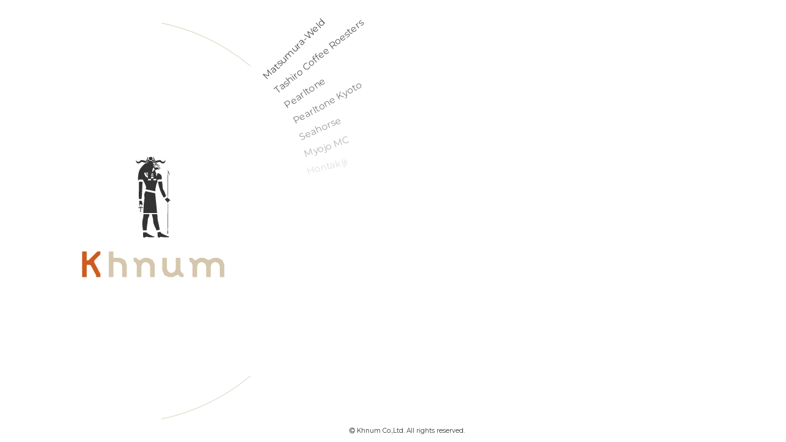

--- FILE ---
content_type: text/html; charset=UTF-8
request_url: https://khnum.net/
body_size: 11280
content:
<!DOCTYPE html>
<html xmlns="http://www.w3.org/1999/xhtml">

<head>


	<title>株式会社クヌム</title>
 <meta http-equiv="Content-Type" content="text/html; charset=utf-8" />
 <meta name="viewport" content="width=device-width, initial-scale=1.0"/>
<!-- Global site tag (gtag.js) - Google Analytics -->
<script async src="https://www.googletagmanager.com/gtag/js?id=UA-999104-81"></script>
<script>
  window.dataLayer = window.dataLayer || [];
  function gtag(){dataLayer.push(arguments);}
  gtag('js', new Date());

  gtag('config', 'UA-999104-81');
</script>
<script src="https://use.typekit.net/buw5ueh.js"></script>
<script>try{Typekit.load({ async: true });}catch(e){}</script>

<meta name="author" content="株式会社クヌム" />
<meta name="description" content="大阪のデザイン・システム会社「クヌム」のホームページ" />
<meta name="keywords"  content="大阪,デザイン,グラフィックデザイン,WEBデザイン,クヌム,システム構築" />
<meta name="Resource-type" content="Document" />

<meta property="og:title" content="株式会社クヌム" />
<meta property="og:url" content="https://khnum.net/" />
<meta property="og:image" content="https://khnum.net/images/logo.jpg" />
<meta property="og:site_name" content="株式会社クヌム" />
<meta property="og:description" content="大阪のデザイン・システム会社「クヌム」のホームページ" />


<link rel="stylesheet" type="text/css" href="./css/jquery.fullPage.css" />

<link rel="stylesheet" type="text/css" href="./css/kickstart.css" media="all" />
<link rel="stylesheet" type="text/css" href="./css/style.css?1" media="all" />

	<link rel="stylesheet" type="text/css" href="./css/style_t.css?5" media="all" />
<link rel="stylesheet" type="text/css" href="./css/animate.css" media="all" />


<link rel="stylesheet" type="text/css" href="./css/fonts/font-awesome-4.2.0/css/font-awesome.min.css" media="all" />
<link href="https://fonts.googleapis.com/css?family=Reem+Kufi" rel="stylesheet">





<script src="https://ajax.googleapis.com/ajax/libs/jquery/2.1.1/jquery.min.js"></script>
<script type="text/javascript" src="./js/jquery.easing.1.3.js"></script>
<script type="text/JavaScript" src="./js/waypoints.min.js"></script>

<script type="text/javascript" src="./js/jquery.fullPage.js"></script>
<script src="./js/pathseg.js"></script>
<script src="./js/customShapes.js"></script>
<script src="./js/snap.svg.js"></script>
<script src="./js/jquery.primarycolor.js"></script>





	<link rel="stylesheet" type="text/css" href="./css/lity.css" media="all" />
	<script type="text/javascript" src="./js/lity.js"></script>



 <!--[if lt IE 9]>
<script src="./js/IE9.js"></script>
<script src="./js/respond.js"></script>
<script src="./js/html5shiv-printshiv.js"></script>
<![endif]-->


	<!--[if IE]>
		<script type="text/javascript">
			 var console = { log: function() {} };
		</script>
	<![endif]-->


<style>

	</style>

</head>
<body id="index">
<script src="js/three.js"></script>
		<script src="js/tween.min.js"></script>



	<div id="container">

	<div id="loader"><img src="images/loading.gif" width="50" height="50" alt="Loading..." /></div>
<div id="fade"></div>
<main>

<header>

 <div class="hnav">
 <ul>
 <li class="work"><a href="./" class="disable" >WORK</a></li>
 <li class="about"><a href="./about">ABOUT</a></li>
 <li class="company"><a href="./company">COMPANY</a></li>
 <li class="recruit"><a href="./recruit">RECRUIT</a></li>
 <li class="contact"><a href="./contact">CONTACT</a></li>
 </ul>
 </div>
 </header>





 <div class="section" id="section1">
 <ul class="testlist">
 <svg id="svg"></svg>
 <!--データ読み込み-->
 <style> #txtmL25.active { fill: #d80c18;}</style>

<li><div class="bgimgbox"><a href="work/?wk_id=25" class="wk-btn colord80c18"><img src="images/page/work/work25.png?0" class="get-color work25"><span>Matsumura-Weld</span></a></div>
<div class="color-wrapper" style="background-color:#d80c18"><div class="containerbox" id="containerbox25"></div></div></li>

<style> #txtmL26.active { fill: #49311b;}</style>

<li><div class="bgimgbox"><a href="work/?wk_id=26" class="wk-btn color49311b"><img src="images/page/work/work26.png?0" class="get-color work26"><span>Tashiro Coffee Roesters</span></a></div>
<div class="color-wrapper" style="background-color:#49311b"><div class="containerbox" id="containerbox26"></div></div></li>

<style> #txtmL4.active { fill: #DEDBD7;}</style>

<li><div class="bgimgbox"><a href="work/?wk_id=4" class="wk-btn colorDEDBD7"><img src="images/page/work/work4.png?0" class="get-color work4"><span>Pearltone</span></a></div>
<div class="color-wrapper" style="background-color:#DEDBD7"><div class="containerbox" id="containerbox4"></div></div></li>

<style> #txtmL5.active { fill: #444C23;}</style>

<li><div class="bgimgbox"><a href="work/?wk_id=5" class="wk-btn color444C23"><img src="images/page/work/work5.png?0" class="get-color work5"><span>Pearltone Kyoto</span></a></div>
<div class="color-wrapper" style="background-color:#444C23"><div class="containerbox" id="containerbox5"></div></div></li>

<style> #txtmL8.active { fill: #71138b;}</style>

<li><div class="bgimgbox"><a href="work/?wk_id=8" class="wk-btn color71138b"><img src="images/page/work/work8.png?0" class="get-color work8"><span>Seahorse</span></a></div>
<div class="color-wrapper" style="background-color:#71138b"><div class="containerbox" id="containerbox8"></div></div></li>

<style> #txtmL15.active { fill: #A89638;}</style>

<li><div class="bgimgbox"><a href="work/?wk_id=15" class="wk-btn colorA89638"><img src="images/page/work/work15.png?0" class="get-color work15"><span>Myojo MC</span></a></div>
<div class="color-wrapper" style="background-color:#A89638"><div class="containerbox" id="containerbox15"></div></div></li>

<style> #txtmL17.active { fill: #958030;}</style>

<li><div class="bgimgbox"><a href="work/?wk_id=17" class="wk-btn color958030"><img src="images/page/work/work17.png?0" class="get-color work17"><span>Hontakiji</span></a></div>
<div class="color-wrapper" style="background-color:#958030"><div class="containerbox" id="containerbox17"></div></div></li>

<style> #txtmL18.active { fill: #111111;}</style>

<li><div class="bgimgbox"><a href="work/?wk_id=18" class="wk-btn color111111"><img src="images/page/work/work18.png?0" class="get-color work18"><span>Yasuimoku Koumuten</span></a></div>
<div class="color-wrapper" style="background-color:#111111"><div class="containerbox" id="containerbox18"></div></div></li>

<style> #txtmL19.active { fill: #F04711;}</style>

<li><div class="bgimgbox"><a href="work/?wk_id=19" class="wk-btn colorF04711"><img src="images/page/work/work19.png?0" class="get-color work19"><span>Blind Sharks</span></a></div>
<div class="color-wrapper" style="background-color:#F04711"><div class="containerbox" id="containerbox19"></div></div></li>

<style> #txtmL20.active { fill: #dddddd;}</style>

<li><div class="bgimgbox"><a href="work/?wk_id=20" class="wk-btn colordddddd"><img src="images/page/work/work20.png?0" class="get-color work20"><span>Muumarju</span></a></div>
<div class="color-wrapper" style="background-color:#dddddd"><div class="containerbox" id="containerbox20"></div></div></li>

<style> #txtmL21.active { fill: #ffcc00;}</style>

<li><div class="bgimgbox"><a href="work/?wk_id=21" class="wk-btn colorffcc00"><img src="images/page/work/work21.png?0" class="get-color work21"><span>Kyoukaimori</span></a></div>
<div class="color-wrapper" style="background-color:#ffcc00"><div class="containerbox" id="containerbox21"></div></div></li>

<style> #txtmL29.active { fill: #002d60;}</style>

<li><div class="bgimgbox"><a href="work/?wk_id=29" class="wk-btn color002d60"><img src="images/page/work/work29.png?0" class="get-color work29"><span>Kaltech</span></a></div>
<div class="color-wrapper" style="background-color:#002d60"><div class="containerbox" id="containerbox29"></div></div></li>

<style> #txtmL3.active { fill: #00689d;}</style>

<li><div class="bgimgbox"><a href="work/?wk_id=3" class="wk-btn color00689d"><img src="images/page/work/work3.png?0" class="get-color work3"><span>Ono Half Marathon</span></a></div>
<div class="color-wrapper" style="background-color:#00689d"><div class="containerbox" id="containerbox3"></div></div></li>

<style> #txtmL6.active { fill: #232323;}</style>

<li><div class="bgimgbox"><a href="work/?wk_id=6" class="wk-btn color232323"><img src="images/page/work/work6.png?0" class="get-color work6"><span>Kaltech EC</span></a></div>
<div class="color-wrapper" style="background-color:#232323"><div class="containerbox" id="containerbox6"></div></div></li>

<style> #txtmL7.active { fill: #b22222;}</style>

<li><div class="bgimgbox"><a href="work/?wk_id=7" class="wk-btn colorb22222"><img src="images/page/work/work7.png?0" class="get-color work7"><span>Redstar Baseball Club</span></a></div>
<div class="color-wrapper" style="background-color:#b22222"><div class="containerbox" id="containerbox7"></div></div></li>

<style> #txtmL9.active { fill: #d70b24;}</style>

<li><div class="bgimgbox"><a href="work/?wk_id=9" class="wk-btn colord70b24"><img src="images/page/work/work9.png?0" class="get-color work9"><span>QB Club</span></a></div>
<div class="color-wrapper" style="background-color:#d70b24"><div class="containerbox" id="containerbox9"></div></div></li>

<style> #txtmL10.active { fill: #171c61;}</style>

<li><div class="bgimgbox"><a href="work/?wk_id=10" class="wk-btn color171c61"><img src="images/page/work/work10.png?0" class="get-color work10"><span>Chestnut League</span></a></div>
<div class="color-wrapper" style="background-color:#171c61"><div class="containerbox" id="containerbox10"></div></div></li>

<style> #txtmL11.active { fill: #40210f;}</style>

<li><div class="bgimgbox"><a href="work/?wk_id=11" class="wk-btn color40210f"><img src="images/page/work/work11.png?0" class="get-color work11"><span>Tashiro  Coffee EC</span></a></div>
<div class="color-wrapper" style="background-color:#40210f"><div class="containerbox" id="containerbox11"></div></div></li>

<style> #txtmL12.active { fill: #c0bc5f;}</style>

<li><div class="bgimgbox"><a href="work/?wk_id=12" class="wk-btn colorc0bc5f"><img src="images/page/work/work12.png?0" class="get-color work12"><span>Cocoon Soap</span></a></div>
<div class="color-wrapper" style="background-color:#c0bc5f"><div class="containerbox" id="containerbox12"></div></div></li>


</ul>

<svg id="svg3" class="svg3" viewBox="0 0 400 400" version="1.1" xmlns="http://www.w3.org/2000/svg" title="Khnum"></svg>
<div class="intro">

<svg id="svg2" class="svg2" viewBox="0 0 200 460" version="1.1" xmlns="http://www.w3.org/2000/svg" title="Khnum"></svg>
<svg id="svg1" class="svg1" viewBox="0 0 800 250" version="1.1" xmlns="http://www.w3.org/2000/svg" title="Khnum"></svg>

</div>

 <!--</div>
</div>-->


<footer>
 <div class="copyright"><i class="fa fa-copyright"></i> Khnum Co.,Ltd. All rights reserved.</div>
</footer>

	</div><!--section1 END-->





  
</main>

</div><!-- End container -->





	<script type="text/javascript" src="./js/function.js?4"></script>
	<script type="text/javascript"  src="./js/Detector.js"></script>
		<script type="text/javascript" src="./js/three-func.js" defer></script>
</body>
</html>


--- FILE ---
content_type: text/css
request_url: https://khnum.net/css/style.css?1
body_size: 13580
content:
/*
	99Lime.com HTML KickStart by Joshua Gatcke
	style.css

*/


/*---------------------------------
	IMPORTS
-----------------------------------*/

@import url(https://fonts.googleapis.com/css?family=Montserrat:400,700);
@import url(https://fonts.googleapis.com/css?family=Work+Sans:400,100,200,300,500,600,700,800,900);
/*@import url(https://fonts.googleapis.com/css?family=Share+Tech);
@import url(https://fonts.googleapis.com/css?family=Arimo:400,700);
@import url(https://fonts.googleapis.com/css?family=Oswald:400,300,700);
@import url(https://fonts.googleapis.com/css?family=Crimson+Text|IM+Fell+English);*/
/*@font-face {
 font-family: 'mplus';
 src: url('../ofj_font/mplus.eot');
 src: url('../ofj_font/mplus.eot?#iefix') format('embedded-opentype'),
 url('../ofj_font/mplus.woff') format('woff'),
 url('../ofj_font/mplus.ttf') format('truetype');
 font-weight: normal;
 font-style: normal;
 }*/

	/*@font-face {
 font-family: 'mplus';
 src: url('../m_font/mplus-2p-regular.eot');
 src: url('../m_font/mplus-2p-regular.eot?#iefix') format('embedded-opentype'),
 url('../m_font/mplus-2p-regular.woff') format('woff'),
 url('../m_font/mplus-2p-regular.ttf') format('truetype');
 font-weight: normal;
 font-style: normal;
 }*/
	/*@font-face {
 font-family: 'hare';
 src: url('../hare/Harenosora.woff') format('woff'),
 url('../hare/Harenosora.otf') format('opentype');
 font-weight: normal;
 font-style: normal;
 }*/

/*---------------------------------
	OVERRIDES
-----------------------------------*/
h1,h2,h3,h4,h5,h6{
font-family: 'Montserrat','dnp-shuei-gothic-kin-std',Meiryo, Osaka, sans-serif;
font-weight:normal;
}
thead th,
tbody th{
font-family:'dnp-shuei-gothic-kin-std','Work Sans',Meiryo, Osaka, sans-serif;
}

button,
a.btn,
input[type="submit"],
input[type="reset"],
input[type="button"]{
font-family: 'dnp-shuei-gothic-kin-std','Work Sans',Meiryo, Osaka, sans-serif;
}



blockquote{
font-family: 'dnp-shuei-gothic-kin-std','Work Sans',Meiryo, Osaka, sans-serif;
}

/*---------------------------------
	LAYOUT
-----------------------------------*/
body{
margin:0;
padding: 0 0 0;
/*color:#221E1F;*/
color:#333;
background:#e1e1e1;
font:normal 0.9em/150% 'Montserrat','dnp-shuei-gothic-kin-std',Meiryo, Osaka, sans-serif;
text-shadow: 0 0 1px transparent; /* google font pixelation fix */
-webkit-text-size-adjust: 100%;
overflow:hidden;
}
html,body{ height:100%;}

#container{ width:100%;
/*	background-color:#FFF;*/}
	 #container{ overflow:hidden;}
main{	background-color:#FFF;}
	#loader {
	    width: 100%;
	    height: 100%;
	    display: none;
	    position: fixed;
	    _position: absolute; /* IE6 */
	    top: 50%;
	    left: 50%;
	    margin-top: -12px;
	    margin-left: -12px;
	    z-index: 9999;
	}
	#loader img{
		width:24px;
		height:24px;
	}

	#fade {
	    width: 100%;
					height:100%;
	    display: none;
	    background-color: #FFF;
	    position: fixed;
	    top: 0px;
	    left: 0px;
	    z-index: 9990;
	}
	#svg{
	width:25%;
	height:100%;
	display:block;
	z-index:1;
	top:0;
	right:0;
	position:fixed;
	/*opacity:0.5;*/
	}
	.svg1{
	width:80%;
	height:auto;
	max-width:400px;
	display:block;
	margin:0 auto;
	z-index:10;
	position:relative;
	}
.svg2{
	width:20%;
	max-width:80px;
	height:auto;
	display:block;
	margin:0 auto;
	position:relative;
	z-index:10;

	}


	.svg3{
		width:800px;
		left:50%;
		top:0;
		/*margin-top:-300px;*/
		margin-left:-400px;
	height:100%;
	position:absolute;
	z-index:8;
	pointer-events: none;
	}
.svg3 .txtmG{pointer-events: auto;}
	.svg3 .txtmG a text{
		font-size:0.8em;
		fill:#333;
		-moz-transition: all 0.1s linear;
    -webkit-transition: all 0.1s linear;
    -o-transition: all 0.1s linear;
    -ms-transition: all 0.1s linear;
    transition: all 0.1s linear;
				font-family:'Montserrat','dnp-shuei-gothic-kin-std',Meiryo, Osaka, sans-serif;
				/*font-weight:700;*/
		cursor: pointer;
	}
	.svg4{
	top:0;
	right:0;
	position:absolute;

	}


.svg3 .txtmG a.active text{
	font-size:0.8em;
		fill:#FFF;

}
.svg3 .txtmL{
		stroke:#930;
		stroke-width:0;
	/*	-moz-transition: all 0.1s linear;
    -webkit-transition: all 0.1s linear;
    -o-transition: all 0.1s linear;
    -ms-transition: all 0.1s linear;
    transition: all 0.1s linear;*/

}
.svg3 .txtmL.active{
	fill:#C30;}


		@media all and (max-width: 768px) {
	.svg1{	width:60%;	}
}
	.testlist{
		position:absolute;
		width:45%;
		height:100%;
		top:0;
		right:0;
		overflow:hidden;
		padding:0;
		margin:0;
	/*	background:#FF9;*/
	}


	.testlist li{

		width:95%;
		height:100%;
		padding:0;
		margin:0 auto;

		list-style:none;
display:none;
	}
.testlist li.active{ display:block;}
	.testlist li .bgimgbox{
		position:relative;
		width:40.2vw;
		height:22.45vw;
		top:50%;
		right:0;
		/*overflow:hidden;*/
		padding:0;
		margin:0;
		margin-top:-11.225vw;
		z-index:5;

		box-shadow:0px 0px 12px 3px rgba(4,4,4,0.07);
-moz-box-shadow:0px 0px 12px 3px rgba(4,4,4,0.07);
-webkit-box-shadow:0px 0px 12px 3px rgba(4,4,4,0.07);
	}


	.testlist li .bgimgbox a{
		display:block;
		width:100%;
		height: 100%;
		/*height:auto;
	pointer-events: none;*/

		position: relative;
		z-index: 9999;

	}
	.testlist li .color-wrapper{
		position:absolute;
		content:'';
		top:0%;
		right:0;
		height:100%;
		width:75%;
		background-color:#fff;
	}


				.testlist li .bgimgbox img{
					position:absolute;
					display:block;
	width:100%;
	height:auto;
	margin:auto; padding:0;
	top:0;
	bottom:0;
	left:0;
	right:0;


}

.testlist li.active .bgimgbox img{
	-moz-transition: all 0.3s linear;
    -webkit-transition: all 0.3s linear;
    -o-transition: all 0.3s linear;
    -ms-transition: all 0.3s linear;
    transition: all 0.3s linear;
-webkit-animation:animation-bgimgbox 0.4s linear;
-moz-animation:animation-bgimgbox 0.4s linear;
-ms-animation:animation-bgimgbox 0.4s linear;
    animation:animation-bgimgbox 0.4s linear;

}

@keyframes animation-bgimgbox {

    from{
        -webkit-transform: scale(1.02);
    -moz-transform: scale(1.02);
    -o-transform: scale(1.02);
    -ms-transform: scale(1.02);
    transform: scale(1.02);
    }
    to{
       -webkit-transform: scale(1);
    -moz-transform: scale(1);
    -o-transform: scale(1);
    -ms-transform: scale(1);
    transform: scale(1);
    }
}

.testlist li .bgimgbox span{
	display:none;
	/*font-weight:700;*/
}


main{
	position:relative;
	display:none;
	/*background:#fff;*/
	padding-left:46px;
}
	@media all and (max-width: 768px) {
		main{padding-left:0;}

		.testlist{
		position:static;
		width:100%;
		height:auto;
		margin:7% auto;
		padding-bottom:20px;
	/*	background:#FF9;*/
	}


	.testlist li{

		width:86%;
		height:auto;
		padding:0;
		margin:35px 7% 0;
		position:relative;
		list-style:none;
display:block;
	}

	.testlist li .bgimgbox{
		width:100%;
		height:auto;
		overflow:hidden;
		padding:0;
		margin:0 auto 0;
		z-index:5;
	}
		.testlist li .bgimgbox span{
			padding:10px 0 7px;
			position:relative;
			display:block;
		}
	.testlist li .bgimgbox a{
		width:100%;
		height:auto;
		pointer-events:auto;
		display:block;
		color:#fff;
		text-decoration:none;
	}
	.testlist li .color-wrapper{
		position:absolute;
		top:0%;
		right:0;
		height:100%;
		width:100%;
		background-color:#fff;
	}


				.testlist li .bgimgbox img{
					position:static;
	width:100%;
	height:auto;
	max-height:auto;
	margin:0; padding:0;

}

/*.testlist li:hover .bgimgbox img{
	-moz-transition: all 0.3s linear;
    -webkit-transition: all 0.3s linear;
    -o-transition: all 0.3s linear;
    -ms-transition: all 0.3s linear;
    transition: all 0.3s linear;

-webkit-transform: scale(1.02);
    -moz-transform: scale(1.02);
    -o-transform: scale(1.02);
    -ms-transform: scale(1.02);
    transform: scale(1.02);

}*/
#svg{ display:none;}
.svg3{display:none;}

	}

#hlogo{
	position:absolute;
	top:20px;
	right:20px;
	width:100px;
	height:100px;
	margin:0;

}
#hlogo img{
	width:100%;
	height:auto;
	transition: all 0.2s;
    -webkit-transition: all 0.2s;
    -moz-transition: all 0.2s;
}


/* Waypoints */
.effect{}
.effect .ef{}
.pp{}
.bounceInLeft, .bounceInRight,.fadeIn,.fadeInUp, .fadeInUpDelay, .fadeInDown, .fadeInUpD, .fadeInLeft, .fadeInRight { visibility: visible; }
.delay-05s { animation-delay: 0.5s; -webkit-animation-delay: 0.5s; }
.delay-1s { animation-delay: 1s; -webkit-animation-delay: 1s; }
.delay-15s { animation-delay: 1.5s; -webkit-animation-delay: 1.5s; }

.delay1 { animation-delay: 0.1s; -webkit-animation-delay: 0.1s; }
.delay2 { animation-delay: 0.2s; -webkit-animation-delay: 0.2s; }
.delay3 { animation-delay: 0.3s; -webkit-animation-delay: 0.3s; }
.delay4 { animation-delay: 0.4s; -webkit-animation-delay: 0.4s; }
.delay5 { animation-delay: 0.5s; -webkit-animation-delay: 0.5s; }
.delay6 { animation-delay: 0.6s; -webkit-animation-delay: 0.6s; }
.delay7 { animation-delay: 0.7s; -webkit-animation-delay: 0.7s; }
.delay8 { animation-delay: 0.8s; -webkit-animation-delay: 0.8s; }
.delay9 { animation-delay: 0.9s; -webkit-animation-delay: 0.9s; }
.delay10 { animation-delay: 1s; -webkit-animation-delay: 1s; }
.delay11 { animation-delay: 1.1s; -webkit-animation-delay: 1.1s; }
.delay12 { animation-delay: 1.2s; -webkit-animation-delay: 1.2s; }



/* Centered texts in each section
	* --------------------------------------- */
	.section{
		text-align:center;
		background:#FFF;
		position:relative;
		overflow:hidden;
		margin:0 auto;
	}


#section1{background:#FFF;}
/*#container,.section,#section1{background:#EEE7D3;}*/


#section1 .fp-tableCell {
    vertical-align:center;
}

#section1 .intro{
	width:84%;
	height:auto;
	margin:0 8%;

}








	header{
		width:46px;
					height:100%;
					top:0;
					left:0;
					z-index:100;
					position:fixed;
					/*border-right:1px solid #D4C7AD;*/
					/*background:#f6f6f6;*/
					/*background:#eee;*/

				}
				header .hnav{
					width:auto;
					height:100%;
				}

				header .hnav ul{
					margin:0;
					padding:0;
					width:auto;
					height:100%;
					list-style:none;
					position:relative;
					/*font-weight:700;*/

				}
				header .hnav ul li{
					margin:0;
					padding:0;
						text-align:center;
					width:80px;
					margin-top:-1em;
					left:-15px;
					position:absolute;
					-webkit-transform: rotate(90deg);
					-ms-transform: rotate(90deg);
					transform: rotate(90deg);

					}

					/* header .hnav ul li:first-child{		top:20%;			}
					header .hnav ul li:nth-child(2){		top:40%;			}
					header .hnav ul li:nth-child(3){		top:60%;			}
					header .hnav ul li:nth-child(4){		top:80%;			} */

				header .hnav ul li:first-child{		top:20%;			}
				header .hnav ul li:nth-child(2){		top:35%;			}
				header .hnav ul li:nth-child(3){		top:50%;			}
				header .hnav ul li:nth-child(4){		top:65%;			}
				header .hnav ul li:nth-child(5){		top:80%;			}
				header .hnav ul li a{
					line-height:2em;
					text-decoration:none;
					color:#333;
					position:relative;
						-webkit-transition: all .3s ease;
  transition: all .3s ease;
		-moz-transition: all .3s ease;
    -webkit-transition: all .3s ease;
    -o-transition: all .3s ease;
    -ms-transition: all .3s ease;
    transition: all .3s ease;
				padding:0;
				}
					header .hnav ul li a:hover,header .hnav ul li a.active{
						color:#CC5C20;
					}
					header .hnav ul li a.active{
						cursor:default;
					}
				header .hnav ul li a::before{
						position:absolute;
						content:'';
						bottom:-20px;
						left:0;
						width:0;
						height:20px;
						background:#D4C7AD;


		-moz-transition: all .3s ease;
    -webkit-transition: all .3s ease;
    -o-transition: all .3s ease;
    -ms-transition: all .3s ease;
    transition: all .3s ease;
					}
						header .hnav ul li a::after{
						position:absolute;
						content:'';
						bottom:-20px;
						left:0;
						width:0;
						height:20px;
						background:#CC5C20;


  transition: all .3s ease;
		-moz-transition: all .3s ease;
    -webkit-transition: all .3s ease;
    -o-transition: all .3s ease;
    -ms-transition: all .3s ease;
					}
						header .hnav ul li a:hover::before,header .hnav ul li a.active::before{
						width:100%;
						z-index:-1;
						}
						header .hnav ul li a:hover::after,header .hnav ul li a.active::after{
						width:100%;
						z-index:2;

							transition-delay: 0.2s;
						-webkit-transition-delay: 0.2s;
						-moz-transition-delay: 0.2s;

						}

						@media all and (max-width: 768px) {

		#section1{padding-top:90px;}
		/*#psection1 .intro{margin-left:2%;	}*/
	header{
	width:100%;
	height:50px;
	position:absolute;
}
header .hnav ul{
					width:100%;
					height:100%;
					margin:0 auto;
					text-align:center;
				}
				header .hnav ul li{
					margin:7px 7px 0;
					width:auto;
					left:0;
					top:0;

					display:inline-block;
					position:relative;
					-webkit-transform: rotate(0);
					-ms-transform: rotate(0);
					transform: rotate(0);

					}
					header .hnav ul li:first-child,
				header .hnav ul li:nth-child(2),
				header .hnav ul li:nth-child(3),
				header .hnav ul li:nth-child(4),
				header .hnav ul li:nth-child(5){		top:0;			}
					header .hnav ul li a::before{
						bottom:auto;
						top:-20px;
						left:0;
						width:0;
						height:20px;

					}
						header .hnav ul li a::after{
					bottom:auto;
						top:-20px;
						left:0;
						width:0;
						height:20px;

					}



}
@media all and (max-width: 480px) {
	header .hnav ul{font-size: 0.8em;}
}




		#section2{

		}




	footer{
		width:100%;
		padding:0;
	}


		footer .copyright{
			font-size:0.72em;
			color:#333;
					text-align:center;
		width:100%;
		margin:20px auto 3px;
		position:absolute;
		bottom:5px;
	}


--- FILE ---
content_type: text/css
request_url: https://khnum.net/css/style_t.css?5
body_size: 2211
content:
#fade, #loader { display: block; } header{opacity: 0; } footer{display: none;}#svg, main{ display: none;}

.element {
				width: 100px;
				height: 100px;
				box-shadow: 0px 0px 12px rgba(255,255,255,0.5);
				border: 1px solid rgba(255,255,255,0.25);
				text-align: center;
				cursor: default;
				/*background-image: url(images/common/texture2.jpg);
				background-repeat: no-repeat;
				background-position:-100px -400px;
				background-size: auto;*/

			}
	.containerbox{position: fixed; width: 100%; height: 100%; opacity: 0.8;mix-blend-mode: color-dodge;}

	#caution{margin: 0 auto; padding: 5px 6em 7px 10px; width: 100%;
		background-color: #CB3B2B; position: fixed;
		/* cursor:pointer; */
		color: #fff;
		z-index: 9989;
	}
	#caution a.cautioninfo{  color: #fff; font-size: 0.9em;  line-height: 1.6; margin: 0;}
		#caution>.closebtn{display: block;cursor:pointer;
			font-size: 1em; top:0.4em; right: 5px; position: absolute; width: 3.5em;}

			@media all and (max-width: 768px) {
				#caution{position: relative;}
			}

	#popup{	background-color: #fff; padding: 20px 30px;	 overflow: auto;
		max-width:600px;
		text-align:left;
		line-height:1.8;
	}
	#popup h5{margin-bottom: 1.2em; font-weight: bold;}
	 #popup img{width: 100%; height: auto; max-width: 900px; margin-bottom: 20px;}
	#popup .closebtn{
		display: block;
		font-weight:100;
		text-shadow:none;
		width:80px;
		height:80px;
		font-size:100px;
		line-height:80px;
	font-family: 'Work Sans',sans-serif;
	text-align: center;
	margin:0 auto 20px;
	z-index: 9994;
  -webkit-appearance: none;
  cursor: pointer;
  text-decoration: none;
  text-align: center;
  padding: 0;
  color: #666;
  font-style: normal;
  border: 0;
  background: none;
  outline: none;
  -webkit-box-shadow: none;
          box-shadow: none;
	position: relative;
}
#popup .closebtn::after{
	position: absolute;
	content: '閉じる';
	font-size: 13px;
	color: #666;
	width: 100%;
	top: 50%;
	left: 0;

}
	.lity.lity-inline{background-color:rgba(220,220,220,0.9);}
	.lity.lity-inline .lity-content::after{box-shadow: 0 0 8px rgba(0, 0, 0, 0.2); display: none;}
	.lity-inline .lity-close{
		font-family: 'Work Sans',sans-serif;
		font-weight:100;
		display: none;
	}


--- FILE ---
content_type: application/javascript
request_url: https://khnum.net/js/tween.min.js
body_size: 4882
content:
// tween.js - http://github.com/sole/tween.js
'use strict';var TWEEN=TWEEN||function(){var a=[];return{REVISION:"7",getAll:function(){return a},removeAll:function(){a=[]},add:function(c){a.push(c)},remove:function(c){c=a.indexOf(c);-1!==c&&a.splice(c,1)},update:function(c){if(0===a.length)return!1;for(var b=0,d=a.length,c=void 0!==c?c:Date.now();b<d;)a[b].update(c)?b++:(a.splice(b,1),d--);return!0}}}();
TWEEN.Tween=function(a){var c={},b={},d=1E3,e=0,f=null,h=TWEEN.Easing.Linear.None,r=TWEEN.Interpolation.Linear,k=[],l=null,m=!1,n=null,p=null;this.to=function(a,c){null!==c&&(d=c);b=a;return this};this.start=function(d){TWEEN.add(this);m=!1;f=void 0!==d?d:Date.now();f+=e;for(var g in b)if(null!==a[g]){if(b[g]instanceof Array){if(0===b[g].length)continue;b[g]=[a[g]].concat(b[g])}c[g]=a[g]}return this};this.stop=function(){TWEEN.remove(this);return this};this.delay=function(a){e=a;return this};this.easing=
function(a){h=a;return this};this.interpolation=function(a){r=a;return this};this.chain=function(){k=arguments;return this};this.onStart=function(a){l=a;return this};this.onUpdate=function(a){n=a;return this};this.onComplete=function(a){p=a;return this};this.update=function(e){if(e<f)return!0;!1===m&&(null!==l&&l.call(a),m=!0);var g=(e-f)/d,g=1<g?1:g,i=h(g),j;for(j in c){var s=c[j],q=b[j];a[j]=q instanceof Array?r(q,i):s+(q-s)*i}null!==n&&n.call(a,i);if(1==g){null!==p&&p.call(a);g=0;for(i=k.length;g<
i;g++)k[g].start(e);return!1}return!0}};
TWEEN.Easing={Linear:{None:function(a){return a}},Quadratic:{In:function(a){return a*a},Out:function(a){return a*(2-a)},InOut:function(a){return 1>(a*=2)?0.5*a*a:-0.5*(--a*(a-2)-1)}},Cubic:{In:function(a){return a*a*a},Out:function(a){return--a*a*a+1},InOut:function(a){return 1>(a*=2)?0.5*a*a*a:0.5*((a-=2)*a*a+2)}},Quartic:{In:function(a){return a*a*a*a},Out:function(a){return 1- --a*a*a*a},InOut:function(a){return 1>(a*=2)?0.5*a*a*a*a:-0.5*((a-=2)*a*a*a-2)}},Quintic:{In:function(a){return a*a*a*
a*a},Out:function(a){return--a*a*a*a*a+1},InOut:function(a){return 1>(a*=2)?0.5*a*a*a*a*a:0.5*((a-=2)*a*a*a*a+2)}},Sinusoidal:{In:function(a){return 1-Math.cos(a*Math.PI/2)},Out:function(a){return Math.sin(a*Math.PI/2)},InOut:function(a){return 0.5*(1-Math.cos(Math.PI*a))}},Exponential:{In:function(a){return 0===a?0:Math.pow(1024,a-1)},Out:function(a){return 1===a?1:1-Math.pow(2,-10*a)},InOut:function(a){return 0===a?0:1===a?1:1>(a*=2)?0.5*Math.pow(1024,a-1):0.5*(-Math.pow(2,-10*(a-1))+2)}},Circular:{In:function(a){return 1-
Math.sqrt(1-a*a)},Out:function(a){return Math.sqrt(1- --a*a)},InOut:function(a){return 1>(a*=2)?-0.5*(Math.sqrt(1-a*a)-1):0.5*(Math.sqrt(1-(a-=2)*a)+1)}},Elastic:{In:function(a){var c,b=0.1;if(0===a)return 0;if(1===a)return 1;!b||1>b?(b=1,c=0.1):c=0.4*Math.asin(1/b)/(2*Math.PI);return-(b*Math.pow(2,10*(a-=1))*Math.sin((a-c)*2*Math.PI/0.4))},Out:function(a){var c,b=0.1;if(0===a)return 0;if(1===a)return 1;!b||1>b?(b=1,c=0.1):c=0.4*Math.asin(1/b)/(2*Math.PI);return b*Math.pow(2,-10*a)*Math.sin((a-c)*
2*Math.PI/0.4)+1},InOut:function(a){var c,b=0.1;if(0===a)return 0;if(1===a)return 1;!b||1>b?(b=1,c=0.1):c=0.4*Math.asin(1/b)/(2*Math.PI);return 1>(a*=2)?-0.5*b*Math.pow(2,10*(a-=1))*Math.sin((a-c)*2*Math.PI/0.4):0.5*b*Math.pow(2,-10*(a-=1))*Math.sin((a-c)*2*Math.PI/0.4)+1}},Back:{In:function(a){return a*a*(2.70158*a-1.70158)},Out:function(a){return--a*a*(2.70158*a+1.70158)+1},InOut:function(a){return 1>(a*=2)?0.5*a*a*(3.5949095*a-2.5949095):0.5*((a-=2)*a*(3.5949095*a+2.5949095)+2)}},Bounce:{In:function(a){return 1-
TWEEN.Easing.Bounce.Out(1-a)},Out:function(a){return a<1/2.75?7.5625*a*a:a<2/2.75?7.5625*(a-=1.5/2.75)*a+0.75:a<2.5/2.75?7.5625*(a-=2.25/2.75)*a+0.9375:7.5625*(a-=2.625/2.75)*a+0.984375},InOut:function(a){return 0.5>a?0.5*TWEEN.Easing.Bounce.In(2*a):0.5*TWEEN.Easing.Bounce.Out(2*a-1)+0.5}}};
TWEEN.Interpolation={Linear:function(a,c){var b=a.length-1,d=b*c,e=Math.floor(d),f=TWEEN.Interpolation.Utils.Linear;return 0>c?f(a[0],a[1],d):1<c?f(a[b],a[b-1],b-d):f(a[e],a[e+1>b?b:e+1],d-e)},Bezier:function(a,c){var b=0,d=a.length-1,e=Math.pow,f=TWEEN.Interpolation.Utils.Bernstein,h;for(h=0;h<=d;h++)b+=e(1-c,d-h)*e(c,h)*a[h]*f(d,h);return b},CatmullRom:function(a,c){var b=a.length-1,d=b*c,e=Math.floor(d),f=TWEEN.Interpolation.Utils.CatmullRom;return a[0]===a[b]?(0>c&&(e=Math.floor(d=b*(1+c))),f(a[(e-
1+b)%b],a[e],a[(e+1)%b],a[(e+2)%b],d-e)):0>c?a[0]-(f(a[0],a[0],a[1],a[1],-d)-a[0]):1<c?a[b]-(f(a[b],a[b],a[b-1],a[b-1],d-b)-a[b]):f(a[e?e-1:0],a[e],a[b<e+1?b:e+1],a[b<e+2?b:e+2],d-e)},Utils:{Linear:function(a,c,b){return(c-a)*b+a},Bernstein:function(a,c){var b=TWEEN.Interpolation.Utils.Factorial;return b(a)/b(c)/b(a-c)},Factorial:function(){var a=[1];return function(c){var b=1,d;if(a[c])return a[c];for(d=c;1<d;d--)b*=d;return a[c]=b}}(),CatmullRom:function(a,c,b,d,e){var a=0.5*(b-a),d=0.5*(d-c),f=
e*e;return(2*c-2*b+a+d)*e*f+(-3*c+3*b-2*a-d)*f+a*e+c}}};


--- FILE ---
content_type: application/javascript
request_url: https://khnum.net/js/pathseg.js
body_size: 57968
content:
// SVGPathSeg API polyfill
// https://github.com/progers/pathseg
//
// This is a drop-in replacement for the SVGPathSeg and SVGPathSegList APIs that were removed from
// SVG2 (https://lists.w3.org/Archives/Public/www-svg/2015Jun/0044.html), including the latest spec
// changes which were implemented in Firefox 43 and Chrome 46.

(function() { "use strict";
    if (!("SVGPathSeg" in window)) {
        // Spec: http://www.w3.org/TR/SVG11/single-page.html#paths-InterfaceSVGPathSeg
        window.SVGPathSeg = function(type, typeAsLetter, owningPathSegList) {
            this.pathSegType = type;
            this.pathSegTypeAsLetter = typeAsLetter;
            this._owningPathSegList = owningPathSegList;
        }

        window.SVGPathSeg.prototype.classname = "SVGPathSeg";

        window.SVGPathSeg.PATHSEG_UNKNOWN = 0;
        window.SVGPathSeg.PATHSEG_CLOSEPATH = 1;
        window.SVGPathSeg.PATHSEG_MOVETO_ABS = 2;
        window.SVGPathSeg.PATHSEG_MOVETO_REL = 3;
        window.SVGPathSeg.PATHSEG_LINETO_ABS = 4;
        window.SVGPathSeg.PATHSEG_LINETO_REL = 5;
        window.SVGPathSeg.PATHSEG_CURVETO_CUBIC_ABS = 6;
        window.SVGPathSeg.PATHSEG_CURVETO_CUBIC_REL = 7;
        window.SVGPathSeg.PATHSEG_CURVETO_QUADRATIC_ABS = 8;
        window.SVGPathSeg.PATHSEG_CURVETO_QUADRATIC_REL = 9;
        window.SVGPathSeg.PATHSEG_ARC_ABS = 10;
        window.SVGPathSeg.PATHSEG_ARC_REL = 11;
        window.SVGPathSeg.PATHSEG_LINETO_HORIZONTAL_ABS = 12;
        window.SVGPathSeg.PATHSEG_LINETO_HORIZONTAL_REL = 13;
        window.SVGPathSeg.PATHSEG_LINETO_VERTICAL_ABS = 14;
        window.SVGPathSeg.PATHSEG_LINETO_VERTICAL_REL = 15;
        window.SVGPathSeg.PATHSEG_CURVETO_CUBIC_SMOOTH_ABS = 16;
        window.SVGPathSeg.PATHSEG_CURVETO_CUBIC_SMOOTH_REL = 17;
        window.SVGPathSeg.PATHSEG_CURVETO_QUADRATIC_SMOOTH_ABS = 18;
        window.SVGPathSeg.PATHSEG_CURVETO_QUADRATIC_SMOOTH_REL = 19;

        // Notify owning PathSegList on any changes so they can be synchronized back to the path element.
        window.SVGPathSeg.prototype._segmentChanged = function() {
            if (this._owningPathSegList)
                this._owningPathSegList.segmentChanged(this);
        }

        window.SVGPathSegClosePath = function(owningPathSegList) {
            window.SVGPathSeg.call(this, window.SVGPathSeg.PATHSEG_CLOSEPATH, "z", owningPathSegList);
        }
        window.SVGPathSegClosePath.prototype = Object.create(window.SVGPathSeg.prototype);
        window.SVGPathSegClosePath.prototype.toString = function() { return "[object SVGPathSegClosePath]"; }
        window.SVGPathSegClosePath.prototype._asPathString = function() { return this.pathSegTypeAsLetter; }
        window.SVGPathSegClosePath.prototype.clone = function() { return new window.SVGPathSegClosePath(undefined); }

        window.SVGPathSegMovetoAbs = function(owningPathSegList, x, y) {
            window.SVGPathSeg.call(this, window.SVGPathSeg.PATHSEG_MOVETO_ABS, "M", owningPathSegList);
            this._x = x;
            this._y = y;
        }
        window.SVGPathSegMovetoAbs.prototype = Object.create(window.SVGPathSeg.prototype);
        window.SVGPathSegMovetoAbs.prototype.toString = function() { return "[object SVGPathSegMovetoAbs]"; }
        window.SVGPathSegMovetoAbs.prototype._asPathString = function() { return this.pathSegTypeAsLetter + " " + this._x + " " + this._y; }
        window.SVGPathSegMovetoAbs.prototype.clone = function() { return new window.SVGPathSegMovetoAbs(undefined, this._x, this._y); }
        Object.defineProperty(window.SVGPathSegMovetoAbs.prototype, "x", { get: function() { return this._x; }, set: function(x) { this._x = x; this._segmentChanged(); }, enumerable: true });
        Object.defineProperty(window.SVGPathSegMovetoAbs.prototype, "y", { get: function() { return this._y; }, set: function(y) { this._y = y; this._segmentChanged(); }, enumerable: true });

        window.SVGPathSegMovetoRel = function(owningPathSegList, x, y) {
            window.SVGPathSeg.call(this, window.SVGPathSeg.PATHSEG_MOVETO_REL, "m", owningPathSegList);
            this._x = x;
            this._y = y;
        }
        window.SVGPathSegMovetoRel.prototype = Object.create(window.SVGPathSeg.prototype);
        window.SVGPathSegMovetoRel.prototype.toString = function() { return "[object SVGPathSegMovetoRel]"; }
        window.SVGPathSegMovetoRel.prototype._asPathString = function() { return this.pathSegTypeAsLetter + " " + this._x + " " + this._y; }
        window.SVGPathSegMovetoRel.prototype.clone = function() { return new window.SVGPathSegMovetoRel(undefined, this._x, this._y); }
        Object.defineProperty(window.SVGPathSegMovetoRel.prototype, "x", { get: function() { return this._x; }, set: function(x) { this._x = x; this._segmentChanged(); }, enumerable: true });
        Object.defineProperty(window.SVGPathSegMovetoRel.prototype, "y", { get: function() { return this._y; }, set: function(y) { this._y = y; this._segmentChanged(); }, enumerable: true });

        window.SVGPathSegLinetoAbs = function(owningPathSegList, x, y) {
            window.SVGPathSeg.call(this, window.SVGPathSeg.PATHSEG_LINETO_ABS, "L", owningPathSegList);
            this._x = x;
            this._y = y;
        }
        window.SVGPathSegLinetoAbs.prototype = Object.create(window.SVGPathSeg.prototype);
        window.SVGPathSegLinetoAbs.prototype.toString = function() { return "[object SVGPathSegLinetoAbs]"; }
        window.SVGPathSegLinetoAbs.prototype._asPathString = function() { return this.pathSegTypeAsLetter + " " + this._x + " " + this._y; }
        window.SVGPathSegLinetoAbs.prototype.clone = function() { return new window.SVGPathSegLinetoAbs(undefined, this._x, this._y); }
        Object.defineProperty(window.SVGPathSegLinetoAbs.prototype, "x", { get: function() { return this._x; }, set: function(x) { this._x = x; this._segmentChanged(); }, enumerable: true });
        Object.defineProperty(window.SVGPathSegLinetoAbs.prototype, "y", { get: function() { return this._y; }, set: function(y) { this._y = y; this._segmentChanged(); }, enumerable: true });

        window.SVGPathSegLinetoRel = function(owningPathSegList, x, y) {
            window.SVGPathSeg.call(this, window.SVGPathSeg.PATHSEG_LINETO_REL, "l", owningPathSegList);
            this._x = x;
            this._y = y;
        }
        window.SVGPathSegLinetoRel.prototype = Object.create(window.SVGPathSeg.prototype);
        window.SVGPathSegLinetoRel.prototype.toString = function() { return "[object SVGPathSegLinetoRel]"; }
        window.SVGPathSegLinetoRel.prototype._asPathString = function() { return this.pathSegTypeAsLetter + " " + this._x + " " + this._y; }
        window.SVGPathSegLinetoRel.prototype.clone = function() { return new window.SVGPathSegLinetoRel(undefined, this._x, this._y); }
        Object.defineProperty(window.SVGPathSegLinetoRel.prototype, "x", { get: function() { return this._x; }, set: function(x) { this._x = x; this._segmentChanged(); }, enumerable: true });
        Object.defineProperty(window.SVGPathSegLinetoRel.prototype, "y", { get: function() { return this._y; }, set: function(y) { this._y = y; this._segmentChanged(); }, enumerable: true });

        window.SVGPathSegCurvetoCubicAbs = function(owningPathSegList, x, y, x1, y1, x2, y2) {
            window.SVGPathSeg.call(this, window.SVGPathSeg.PATHSEG_CURVETO_CUBIC_ABS, "C", owningPathSegList);
            this._x = x;
            this._y = y;
            this._x1 = x1;
            this._y1 = y1;
            this._x2 = x2;
            this._y2 = y2;
        }
        window.SVGPathSegCurvetoCubicAbs.prototype = Object.create(window.SVGPathSeg.prototype);
        window.SVGPathSegCurvetoCubicAbs.prototype.toString = function() { return "[object SVGPathSegCurvetoCubicAbs]"; }
        window.SVGPathSegCurvetoCubicAbs.prototype._asPathString = function() { return this.pathSegTypeAsLetter + " " + this._x1 + " " + this._y1 + " " + this._x2 + " " + this._y2 + " " + this._x + " " + this._y; }
        window.SVGPathSegCurvetoCubicAbs.prototype.clone = function() { return new window.SVGPathSegCurvetoCubicAbs(undefined, this._x, this._y, this._x1, this._y1, this._x2, this._y2); }
        Object.defineProperty(window.SVGPathSegCurvetoCubicAbs.prototype, "x", { get: function() { return this._x; }, set: function(x) { this._x = x; this._segmentChanged(); }, enumerable: true });
        Object.defineProperty(window.SVGPathSegCurvetoCubicAbs.prototype, "y", { get: function() { return this._y; }, set: function(y) { this._y = y; this._segmentChanged(); }, enumerable: true });
        Object.defineProperty(window.SVGPathSegCurvetoCubicAbs.prototype, "x1", { get: function() { return this._x1; }, set: function(x1) { this._x1 = x1; this._segmentChanged(); }, enumerable: true });
        Object.defineProperty(window.SVGPathSegCurvetoCubicAbs.prototype, "y1", { get: function() { return this._y1; }, set: function(y1) { this._y1 = y1; this._segmentChanged(); }, enumerable: true });
        Object.defineProperty(window.SVGPathSegCurvetoCubicAbs.prototype, "x2", { get: function() { return this._x2; }, set: function(x2) { this._x2 = x2; this._segmentChanged(); }, enumerable: true });
        Object.defineProperty(window.SVGPathSegCurvetoCubicAbs.prototype, "y2", { get: function() { return this._y2; }, set: function(y2) { this._y2 = y2; this._segmentChanged(); }, enumerable: true });

        window.SVGPathSegCurvetoCubicRel = function(owningPathSegList, x, y, x1, y1, x2, y2) {
            window.SVGPathSeg.call(this, window.SVGPathSeg.PATHSEG_CURVETO_CUBIC_REL, "c", owningPathSegList);
            this._x = x;
            this._y = y;
            this._x1 = x1;
            this._y1 = y1;
            this._x2 = x2;
            this._y2 = y2;
        }
        window.SVGPathSegCurvetoCubicRel.prototype = Object.create(window.SVGPathSeg.prototype);
        window.SVGPathSegCurvetoCubicRel.prototype.toString = function() { return "[object SVGPathSegCurvetoCubicRel]"; }
        window.SVGPathSegCurvetoCubicRel.prototype._asPathString = function() { return this.pathSegTypeAsLetter + " " + this._x1 + " " + this._y1 + " " + this._x2 + " " + this._y2 + " " + this._x + " " + this._y; }
        window.SVGPathSegCurvetoCubicRel.prototype.clone = function() { return new window.SVGPathSegCurvetoCubicRel(undefined, this._x, this._y, this._x1, this._y1, this._x2, this._y2); }
        Object.defineProperty(window.SVGPathSegCurvetoCubicRel.prototype, "x", { get: function() { return this._x; }, set: function(x) { this._x = x; this._segmentChanged(); }, enumerable: true });
        Object.defineProperty(window.SVGPathSegCurvetoCubicRel.prototype, "y", { get: function() { return this._y; }, set: function(y) { this._y = y; this._segmentChanged(); }, enumerable: true });
        Object.defineProperty(window.SVGPathSegCurvetoCubicRel.prototype, "x1", { get: function() { return this._x1; }, set: function(x1) { this._x1 = x1; this._segmentChanged(); }, enumerable: true });
        Object.defineProperty(window.SVGPathSegCurvetoCubicRel.prototype, "y1", { get: function() { return this._y1; }, set: function(y1) { this._y1 = y1; this._segmentChanged(); }, enumerable: true });
        Object.defineProperty(window.SVGPathSegCurvetoCubicRel.prototype, "x2", { get: function() { return this._x2; }, set: function(x2) { this._x2 = x2; this._segmentChanged(); }, enumerable: true });
        Object.defineProperty(window.SVGPathSegCurvetoCubicRel.prototype, "y2", { get: function() { return this._y2; }, set: function(y2) { this._y2 = y2; this._segmentChanged(); }, enumerable: true });

        window.SVGPathSegCurvetoQuadraticAbs = function(owningPathSegList, x, y, x1, y1) {
            window.SVGPathSeg.call(this, window.SVGPathSeg.PATHSEG_CURVETO_QUADRATIC_ABS, "Q", owningPathSegList);
            this._x = x;
            this._y = y;
            this._x1 = x1;
            this._y1 = y1;
        }
        window.SVGPathSegCurvetoQuadraticAbs.prototype = Object.create(window.SVGPathSeg.prototype);
        window.SVGPathSegCurvetoQuadraticAbs.prototype.toString = function() { return "[object SVGPathSegCurvetoQuadraticAbs]"; }
        window.SVGPathSegCurvetoQuadraticAbs.prototype._asPathString = function() { return this.pathSegTypeAsLetter + " " + this._x1 + " " + this._y1 + " " + this._x + " " + this._y; }
        window.SVGPathSegCurvetoQuadraticAbs.prototype.clone = function() { return new window.SVGPathSegCurvetoQuadraticAbs(undefined, this._x, this._y, this._x1, this._y1); }
        Object.defineProperty(window.SVGPathSegCurvetoQuadraticAbs.prototype, "x", { get: function() { return this._x; }, set: function(x) { this._x = x; this._segmentChanged(); }, enumerable: true });
        Object.defineProperty(window.SVGPathSegCurvetoQuadraticAbs.prototype, "y", { get: function() { return this._y; }, set: function(y) { this._y = y; this._segmentChanged(); }, enumerable: true });
        Object.defineProperty(window.SVGPathSegCurvetoQuadraticAbs.prototype, "x1", { get: function() { return this._x1; }, set: function(x1) { this._x1 = x1; this._segmentChanged(); }, enumerable: true });
        Object.defineProperty(window.SVGPathSegCurvetoQuadraticAbs.prototype, "y1", { get: function() { return this._y1; }, set: function(y1) { this._y1 = y1; this._segmentChanged(); }, enumerable: true });

        window.SVGPathSegCurvetoQuadraticRel = function(owningPathSegList, x, y, x1, y1) {
            window.SVGPathSeg.call(this, window.SVGPathSeg.PATHSEG_CURVETO_QUADRATIC_REL, "q", owningPathSegList);
            this._x = x;
            this._y = y;
            this._x1 = x1;
            this._y1 = y1;
        }
        window.SVGPathSegCurvetoQuadraticRel.prototype = Object.create(window.SVGPathSeg.prototype);
        window.SVGPathSegCurvetoQuadraticRel.prototype.toString = function() { return "[object SVGPathSegCurvetoQuadraticRel]"; }
        window.SVGPathSegCurvetoQuadraticRel.prototype._asPathString = function() { return this.pathSegTypeAsLetter + " " + this._x1 + " " + this._y1 + " " + this._x + " " + this._y; }
        window.SVGPathSegCurvetoQuadraticRel.prototype.clone = function() { return new window.SVGPathSegCurvetoQuadraticRel(undefined, this._x, this._y, this._x1, this._y1); }
        Object.defineProperty(window.SVGPathSegCurvetoQuadraticRel.prototype, "x", { get: function() { return this._x; }, set: function(x) { this._x = x; this._segmentChanged(); }, enumerable: true });
        Object.defineProperty(window.SVGPathSegCurvetoQuadraticRel.prototype, "y", { get: function() { return this._y; }, set: function(y) { this._y = y; this._segmentChanged(); }, enumerable: true });
        Object.defineProperty(window.SVGPathSegCurvetoQuadraticRel.prototype, "x1", { get: function() { return this._x1; }, set: function(x1) { this._x1 = x1; this._segmentChanged(); }, enumerable: true });
        Object.defineProperty(window.SVGPathSegCurvetoQuadraticRel.prototype, "y1", { get: function() { return this._y1; }, set: function(y1) { this._y1 = y1; this._segmentChanged(); }, enumerable: true });

        window.SVGPathSegArcAbs = function(owningPathSegList, x, y, r1, r2, angle, largeArcFlag, sweepFlag) {
            window.SVGPathSeg.call(this, window.SVGPathSeg.PATHSEG_ARC_ABS, "A", owningPathSegList);
            this._x = x;
            this._y = y;
            this._r1 = r1;
            this._r2 = r2;
            this._angle = angle;
            this._largeArcFlag = largeArcFlag;
            this._sweepFlag = sweepFlag;
        }
        window.SVGPathSegArcAbs.prototype = Object.create(window.SVGPathSeg.prototype);
        window.SVGPathSegArcAbs.prototype.toString = function() { return "[object SVGPathSegArcAbs]"; }
        window.SVGPathSegArcAbs.prototype._asPathString = function() { return this.pathSegTypeAsLetter + " " + this._r1 + " " + this._r2 + " " + this._angle + " " + (this._largeArcFlag ? "1" : "0") + " " + (this._sweepFlag ? "1" : "0") + " " + this._x + " " + this._y; }
        window.SVGPathSegArcAbs.prototype.clone = function() { return new window.SVGPathSegArcAbs(undefined, this._x, this._y, this._r1, this._r2, this._angle, this._largeArcFlag, this._sweepFlag); }
        Object.defineProperty(window.SVGPathSegArcAbs.prototype, "x", { get: function() { return this._x; }, set: function(x) { this._x = x; this._segmentChanged(); }, enumerable: true });
        Object.defineProperty(window.SVGPathSegArcAbs.prototype, "y", { get: function() { return this._y; }, set: function(y) { this._y = y; this._segmentChanged(); }, enumerable: true });
        Object.defineProperty(window.SVGPathSegArcAbs.prototype, "r1", { get: function() { return this._r1; }, set: function(r1) { this._r1 = r1; this._segmentChanged(); }, enumerable: true });
        Object.defineProperty(window.SVGPathSegArcAbs.prototype, "r2", { get: function() { return this._r2; }, set: function(r2) { this._r2 = r2; this._segmentChanged(); }, enumerable: true });
        Object.defineProperty(window.SVGPathSegArcAbs.prototype, "angle", { get: function() { return this._angle; }, set: function(angle) { this._angle = angle; this._segmentChanged(); }, enumerable: true });
        Object.defineProperty(window.SVGPathSegArcAbs.prototype, "largeArcFlag", { get: function() { return this._largeArcFlag; }, set: function(largeArcFlag) { this._largeArcFlag = largeArcFlag; this._segmentChanged(); }, enumerable: true });
        Object.defineProperty(window.SVGPathSegArcAbs.prototype, "sweepFlag", { get: function() { return this._sweepFlag; }, set: function(sweepFlag) { this._sweepFlag = sweepFlag; this._segmentChanged(); }, enumerable: true });

        window.SVGPathSegArcRel = function(owningPathSegList, x, y, r1, r2, angle, largeArcFlag, sweepFlag) {
            window.SVGPathSeg.call(this, window.SVGPathSeg.PATHSEG_ARC_REL, "a", owningPathSegList);
            this._x = x;
            this._y = y;
            this._r1 = r1;
            this._r2 = r2;
            this._angle = angle;
            this._largeArcFlag = largeArcFlag;
            this._sweepFlag = sweepFlag;
        }
        window.SVGPathSegArcRel.prototype = Object.create(window.SVGPathSeg.prototype);
        window.SVGPathSegArcRel.prototype.toString = function() { return "[object SVGPathSegArcRel]"; }
        window.SVGPathSegArcRel.prototype._asPathString = function() { return this.pathSegTypeAsLetter + " " + this._r1 + " " + this._r2 + " " + this._angle + " " + (this._largeArcFlag ? "1" : "0") + " " + (this._sweepFlag ? "1" : "0") + " " + this._x + " " + this._y; }
        window.SVGPathSegArcRel.prototype.clone = function() { return new window.SVGPathSegArcRel(undefined, this._x, this._y, this._r1, this._r2, this._angle, this._largeArcFlag, this._sweepFlag); }
        Object.defineProperty(window.SVGPathSegArcRel.prototype, "x", { get: function() { return this._x; }, set: function(x) { this._x = x; this._segmentChanged(); }, enumerable: true });
        Object.defineProperty(window.SVGPathSegArcRel.prototype, "y", { get: function() { return this._y; }, set: function(y) { this._y = y; this._segmentChanged(); }, enumerable: true });
        Object.defineProperty(window.SVGPathSegArcRel.prototype, "r1", { get: function() { return this._r1; }, set: function(r1) { this._r1 = r1; this._segmentChanged(); }, enumerable: true });
        Object.defineProperty(window.SVGPathSegArcRel.prototype, "r2", { get: function() { return this._r2; }, set: function(r2) { this._r2 = r2; this._segmentChanged(); }, enumerable: true });
        Object.defineProperty(window.SVGPathSegArcRel.prototype, "angle", { get: function() { return this._angle; }, set: function(angle) { this._angle = angle; this._segmentChanged(); }, enumerable: true });
        Object.defineProperty(window.SVGPathSegArcRel.prototype, "largeArcFlag", { get: function() { return this._largeArcFlag; }, set: function(largeArcFlag) { this._largeArcFlag = largeArcFlag; this._segmentChanged(); }, enumerable: true });
        Object.defineProperty(window.SVGPathSegArcRel.prototype, "sweepFlag", { get: function() { return this._sweepFlag; }, set: function(sweepFlag) { this._sweepFlag = sweepFlag; this._segmentChanged(); }, enumerable: true });

        window.SVGPathSegLinetoHorizontalAbs = function(owningPathSegList, x) {
            window.SVGPathSeg.call(this, window.SVGPathSeg.PATHSEG_LINETO_HORIZONTAL_ABS, "H", owningPathSegList);
            this._x = x;
        }
        window.SVGPathSegLinetoHorizontalAbs.prototype = Object.create(window.SVGPathSeg.prototype);
        window.SVGPathSegLinetoHorizontalAbs.prototype.toString = function() { return "[object SVGPathSegLinetoHorizontalAbs]"; }
        window.SVGPathSegLinetoHorizontalAbs.prototype._asPathString = function() { return this.pathSegTypeAsLetter + " " + this._x; }
        window.SVGPathSegLinetoHorizontalAbs.prototype.clone = function() { return new window.SVGPathSegLinetoHorizontalAbs(undefined, this._x); }
        Object.defineProperty(window.SVGPathSegLinetoHorizontalAbs.prototype, "x", { get: function() { return this._x; }, set: function(x) { this._x = x; this._segmentChanged(); }, enumerable: true });

        window.SVGPathSegLinetoHorizontalRel = function(owningPathSegList, x) {
            window.SVGPathSeg.call(this, window.SVGPathSeg.PATHSEG_LINETO_HORIZONTAL_REL, "h", owningPathSegList);
            this._x = x;
        }
        window.SVGPathSegLinetoHorizontalRel.prototype = Object.create(window.SVGPathSeg.prototype);
        window.SVGPathSegLinetoHorizontalRel.prototype.toString = function() { return "[object SVGPathSegLinetoHorizontalRel]"; }
        window.SVGPathSegLinetoHorizontalRel.prototype._asPathString = function() { return this.pathSegTypeAsLetter + " " + this._x; }
        window.SVGPathSegLinetoHorizontalRel.prototype.clone = function() { return new window.SVGPathSegLinetoHorizontalRel(undefined, this._x); }
        Object.defineProperty(window.SVGPathSegLinetoHorizontalRel.prototype, "x", { get: function() { return this._x; }, set: function(x) { this._x = x; this._segmentChanged(); }, enumerable: true });

        window.SVGPathSegLinetoVerticalAbs = function(owningPathSegList, y) {
            window.SVGPathSeg.call(this, window.SVGPathSeg.PATHSEG_LINETO_VERTICAL_ABS, "V", owningPathSegList);
            this._y = y;
        }
        window.SVGPathSegLinetoVerticalAbs.prototype = Object.create(window.SVGPathSeg.prototype);
        window.SVGPathSegLinetoVerticalAbs.prototype.toString = function() { return "[object SVGPathSegLinetoVerticalAbs]"; }
        window.SVGPathSegLinetoVerticalAbs.prototype._asPathString = function() { return this.pathSegTypeAsLetter + " " + this._y; }
        window.SVGPathSegLinetoVerticalAbs.prototype.clone = function() { return new window.SVGPathSegLinetoVerticalAbs(undefined, this._y); }
        Object.defineProperty(window.SVGPathSegLinetoVerticalAbs.prototype, "y", { get: function() { return this._y; }, set: function(y) { this._y = y; this._segmentChanged(); }, enumerable: true });

        window.SVGPathSegLinetoVerticalRel = function(owningPathSegList, y) {
            window.SVGPathSeg.call(this, window.SVGPathSeg.PATHSEG_LINETO_VERTICAL_REL, "v", owningPathSegList);
            this._y = y;
        }
        window.SVGPathSegLinetoVerticalRel.prototype = Object.create(window.SVGPathSeg.prototype);
        window.SVGPathSegLinetoVerticalRel.prototype.toString = function() { return "[object SVGPathSegLinetoVerticalRel]"; }
        window.SVGPathSegLinetoVerticalRel.prototype._asPathString = function() { return this.pathSegTypeAsLetter + " " + this._y; }
        window.SVGPathSegLinetoVerticalRel.prototype.clone = function() { return new window.SVGPathSegLinetoVerticalRel(undefined, this._y); }
        Object.defineProperty(window.SVGPathSegLinetoVerticalRel.prototype, "y", { get: function() { return this._y; }, set: function(y) { this._y = y; this._segmentChanged(); }, enumerable: true });

        window.SVGPathSegCurvetoCubicSmoothAbs = function(owningPathSegList, x, y, x2, y2) {
            window.SVGPathSeg.call(this, window.SVGPathSeg.PATHSEG_CURVETO_CUBIC_SMOOTH_ABS, "S", owningPathSegList);
            this._x = x;
            this._y = y;
            this._x2 = x2;
            this._y2 = y2;
        }
        window.SVGPathSegCurvetoCubicSmoothAbs.prototype = Object.create(window.SVGPathSeg.prototype);
        window.SVGPathSegCurvetoCubicSmoothAbs.prototype.toString = function() { return "[object SVGPathSegCurvetoCubicSmoothAbs]"; }
        window.SVGPathSegCurvetoCubicSmoothAbs.prototype._asPathString = function() { return this.pathSegTypeAsLetter + " " + this._x2 + " " + this._y2 + " " + this._x + " " + this._y; }
        window.SVGPathSegCurvetoCubicSmoothAbs.prototype.clone = function() { return new window.SVGPathSegCurvetoCubicSmoothAbs(undefined, this._x, this._y, this._x2, this._y2); }
        Object.defineProperty(window.SVGPathSegCurvetoCubicSmoothAbs.prototype, "x", { get: function() { return this._x; }, set: function(x) { this._x = x; this._segmentChanged(); }, enumerable: true });
        Object.defineProperty(window.SVGPathSegCurvetoCubicSmoothAbs.prototype, "y", { get: function() { return this._y; }, set: function(y) { this._y = y; this._segmentChanged(); }, enumerable: true });
        Object.defineProperty(window.SVGPathSegCurvetoCubicSmoothAbs.prototype, "x2", { get: function() { return this._x2; }, set: function(x2) { this._x2 = x2; this._segmentChanged(); }, enumerable: true });
        Object.defineProperty(window.SVGPathSegCurvetoCubicSmoothAbs.prototype, "y2", { get: function() { return this._y2; }, set: function(y2) { this._y2 = y2; this._segmentChanged(); }, enumerable: true });

        window.SVGPathSegCurvetoCubicSmoothRel = function(owningPathSegList, x, y, x2, y2) {
            window.SVGPathSeg.call(this, window.SVGPathSeg.PATHSEG_CURVETO_CUBIC_SMOOTH_REL, "s", owningPathSegList);
            this._x = x;
            this._y = y;
            this._x2 = x2;
            this._y2 = y2;
        }
        window.SVGPathSegCurvetoCubicSmoothRel.prototype = Object.create(window.SVGPathSeg.prototype);
        window.SVGPathSegCurvetoCubicSmoothRel.prototype.toString = function() { return "[object SVGPathSegCurvetoCubicSmoothRel]"; }
        window.SVGPathSegCurvetoCubicSmoothRel.prototype._asPathString = function() { return this.pathSegTypeAsLetter + " " + this._x2 + " " + this._y2 + " " + this._x + " " + this._y; }
        window.SVGPathSegCurvetoCubicSmoothRel.prototype.clone = function() { return new window.SVGPathSegCurvetoCubicSmoothRel(undefined, this._x, this._y, this._x2, this._y2); }
        Object.defineProperty(window.SVGPathSegCurvetoCubicSmoothRel.prototype, "x", { get: function() { return this._x; }, set: function(x) { this._x = x; this._segmentChanged(); }, enumerable: true });
        Object.defineProperty(window.SVGPathSegCurvetoCubicSmoothRel.prototype, "y", { get: function() { return this._y; }, set: function(y) { this._y = y; this._segmentChanged(); }, enumerable: true });
        Object.defineProperty(window.SVGPathSegCurvetoCubicSmoothRel.prototype, "x2", { get: function() { return this._x2; }, set: function(x2) { this._x2 = x2; this._segmentChanged(); }, enumerable: true });
        Object.defineProperty(window.SVGPathSegCurvetoCubicSmoothRel.prototype, "y2", { get: function() { return this._y2; }, set: function(y2) { this._y2 = y2; this._segmentChanged(); }, enumerable: true });

        window.SVGPathSegCurvetoQuadraticSmoothAbs = function(owningPathSegList, x, y) {
            window.SVGPathSeg.call(this, window.SVGPathSeg.PATHSEG_CURVETO_QUADRATIC_SMOOTH_ABS, "T", owningPathSegList);
            this._x = x;
            this._y = y;
        }
        window.SVGPathSegCurvetoQuadraticSmoothAbs.prototype = Object.create(window.SVGPathSeg.prototype);
        window.SVGPathSegCurvetoQuadraticSmoothAbs.prototype.toString = function() { return "[object SVGPathSegCurvetoQuadraticSmoothAbs]"; }
        window.SVGPathSegCurvetoQuadraticSmoothAbs.prototype._asPathString = function() { return this.pathSegTypeAsLetter + " " + this._x + " " + this._y; }
        window.SVGPathSegCurvetoQuadraticSmoothAbs.prototype.clone = function() { return new window.SVGPathSegCurvetoQuadraticSmoothAbs(undefined, this._x, this._y); }
        Object.defineProperty(window.SVGPathSegCurvetoQuadraticSmoothAbs.prototype, "x", { get: function() { return this._x; }, set: function(x) { this._x = x; this._segmentChanged(); }, enumerable: true });
        Object.defineProperty(window.SVGPathSegCurvetoQuadraticSmoothAbs.prototype, "y", { get: function() { return this._y; }, set: function(y) { this._y = y; this._segmentChanged(); }, enumerable: true });

        window.SVGPathSegCurvetoQuadraticSmoothRel = function(owningPathSegList, x, y) {
            window.SVGPathSeg.call(this, window.SVGPathSeg.PATHSEG_CURVETO_QUADRATIC_SMOOTH_REL, "t", owningPathSegList);
            this._x = x;
            this._y = y;
        }
        window.SVGPathSegCurvetoQuadraticSmoothRel.prototype = Object.create(window.SVGPathSeg.prototype);
        window.SVGPathSegCurvetoQuadraticSmoothRel.prototype.toString = function() { return "[object SVGPathSegCurvetoQuadraticSmoothRel]"; }
        window.SVGPathSegCurvetoQuadraticSmoothRel.prototype._asPathString = function() { return this.pathSegTypeAsLetter + " " + this._x + " " + this._y; }
        window.SVGPathSegCurvetoQuadraticSmoothRel.prototype.clone = function() { return new window.SVGPathSegCurvetoQuadraticSmoothRel(undefined, this._x, this._y); }
        Object.defineProperty(window.SVGPathSegCurvetoQuadraticSmoothRel.prototype, "x", { get: function() { return this._x; }, set: function(x) { this._x = x; this._segmentChanged(); }, enumerable: true });
        Object.defineProperty(window.SVGPathSegCurvetoQuadraticSmoothRel.prototype, "y", { get: function() { return this._y; }, set: function(y) { this._y = y; this._segmentChanged(); }, enumerable: true });

        // Add createSVGPathSeg* functions to window.SVGPathElement.
        // Spec: http://www.w3.org/TR/SVG11/single-page.html#paths-Interfacewindow.SVGPathElement.
        window.SVGPathElement.prototype.createSVGPathSegClosePath = function() { return new window.SVGPathSegClosePath(undefined); }
        window.SVGPathElement.prototype.createSVGPathSegMovetoAbs = function(x, y) { return new window.SVGPathSegMovetoAbs(undefined, x, y); }
        window.SVGPathElement.prototype.createSVGPathSegMovetoRel = function(x, y) { return new window.SVGPathSegMovetoRel(undefined, x, y); }
        window.SVGPathElement.prototype.createSVGPathSegLinetoAbs = function(x, y) { return new window.SVGPathSegLinetoAbs(undefined, x, y); }
        window.SVGPathElement.prototype.createSVGPathSegLinetoRel = function(x, y) { return new window.SVGPathSegLinetoRel(undefined, x, y); }
        window.SVGPathElement.prototype.createSVGPathSegCurvetoCubicAbs = function(x, y, x1, y1, x2, y2) { return new window.SVGPathSegCurvetoCubicAbs(undefined, x, y, x1, y1, x2, y2); }
        window.SVGPathElement.prototype.createSVGPathSegCurvetoCubicRel = function(x, y, x1, y1, x2, y2) { return new window.SVGPathSegCurvetoCubicRel(undefined, x, y, x1, y1, x2, y2); }
        window.SVGPathElement.prototype.createSVGPathSegCurvetoQuadraticAbs = function(x, y, x1, y1) { return new window.SVGPathSegCurvetoQuadraticAbs(undefined, x, y, x1, y1); }
        window.SVGPathElement.prototype.createSVGPathSegCurvetoQuadraticRel = function(x, y, x1, y1) { return new window.SVGPathSegCurvetoQuadraticRel(undefined, x, y, x1, y1); }
        window.SVGPathElement.prototype.createSVGPathSegArcAbs = function(x, y, r1, r2, angle, largeArcFlag, sweepFlag) { return new window.SVGPathSegArcAbs(undefined, x, y, r1, r2, angle, largeArcFlag, sweepFlag); }
        window.SVGPathElement.prototype.createSVGPathSegArcRel = function(x, y, r1, r2, angle, largeArcFlag, sweepFlag) { return new window.SVGPathSegArcRel(undefined, x, y, r1, r2, angle, largeArcFlag, sweepFlag); }
        window.SVGPathElement.prototype.createSVGPathSegLinetoHorizontalAbs = function(x) { return new window.SVGPathSegLinetoHorizontalAbs(undefined, x); }
        window.SVGPathElement.prototype.createSVGPathSegLinetoHorizontalRel = function(x) { return new window.SVGPathSegLinetoHorizontalRel(undefined, x); }
        window.SVGPathElement.prototype.createSVGPathSegLinetoVerticalAbs = function(y) { return new window.SVGPathSegLinetoVerticalAbs(undefined, y); }
        window.SVGPathElement.prototype.createSVGPathSegLinetoVerticalRel = function(y) { return new window.SVGPathSegLinetoVerticalRel(undefined, y); }
        window.SVGPathElement.prototype.createSVGPathSegCurvetoCubicSmoothAbs = function(x, y, x2, y2) { return new window.SVGPathSegCurvetoCubicSmoothAbs(undefined, x, y, x2, y2); }
        window.SVGPathElement.prototype.createSVGPathSegCurvetoCubicSmoothRel = function(x, y, x2, y2) { return new window.SVGPathSegCurvetoCubicSmoothRel(undefined, x, y, x2, y2); }
        window.SVGPathElement.prototype.createSVGPathSegCurvetoQuadraticSmoothAbs = function(x, y) { return new window.SVGPathSegCurvetoQuadraticSmoothAbs(undefined, x, y); }
        window.SVGPathElement.prototype.createSVGPathSegCurvetoQuadraticSmoothRel = function(x, y) { return new window.SVGPathSegCurvetoQuadraticSmoothRel(undefined, x, y); }
    }

    if (!("SVGPathSegList" in window)) {
        // Spec: http://www.w3.org/TR/SVG11/single-page.html#paths-InterfaceSVGPathSegList
        window.SVGPathSegList = function(pathElement) {
            this._pathElement = pathElement;
            this._list = this._parsePath(this._pathElement.getAttribute("d"));

            // Use a MutationObserver to catch changes to the path's "d" attribute.
            this._mutationObserverConfig = { "attributes": true, "attributeFilter": ["d"] };
            this._pathElementMutationObserver = new MutationObserver(this._updateListFromPathMutations.bind(this));
            this._pathElementMutationObserver.observe(this._pathElement, this._mutationObserverConfig);
        }

        window.SVGPathSegList.prototype.classname = "SVGPathSegList";

        Object.defineProperty(window.SVGPathSegList.prototype, "numberOfItems", {
            get: function() {
                this._checkPathSynchronizedToList();
                return this._list.length;
            },
            enumerable: true
        });

        // Add the pathSegList accessors to window.SVGPathElement.
        // Spec: http://www.w3.org/TR/SVG11/single-page.html#paths-InterfaceSVGAnimatedPathData
        Object.defineProperty(window.SVGPathElement.prototype, "pathSegList", {
            get: function() {
                if (!this._pathSegList)
                    this._pathSegList = new window.SVGPathSegList(this);
                return this._pathSegList;
            },
            enumerable: true
        });
        // FIXME: The following are not implemented and simply return window.SVGPathElement.pathSegList.
        Object.defineProperty(window.SVGPathElement.prototype, "normalizedPathSegList", { get: function() { return this.pathSegList; }, enumerable: true });
        Object.defineProperty(window.SVGPathElement.prototype, "animatedPathSegList", { get: function() { return this.pathSegList; }, enumerable: true });
        Object.defineProperty(window.SVGPathElement.prototype, "animatedNormalizedPathSegList", { get: function() { return this.pathSegList; }, enumerable: true });

        // Process any pending mutations to the path element and update the list as needed.
        // This should be the first call of all public functions and is needed because
        // MutationObservers are not synchronous so we can have pending asynchronous mutations.
        window.SVGPathSegList.prototype._checkPathSynchronizedToList = function() {
            this._updateListFromPathMutations(this._pathElementMutationObserver.takeRecords());
        }

        window.SVGPathSegList.prototype._updateListFromPathMutations = function(mutationRecords) {
            if (!this._pathElement)
                return;
            var hasPathMutations = false;
            mutationRecords.forEach(function(record) {
                if (record.attributeName == "d")
                    hasPathMutations = true;
            });
            if (hasPathMutations)
                this._list = this._parsePath(this._pathElement.getAttribute("d"));
        }

        // Serialize the list and update the path's 'd' attribute.
        window.SVGPathSegList.prototype._writeListToPath = function() {
            this._pathElementMutationObserver.disconnect();
            this._pathElement.setAttribute("d", window.SVGPathSegList._pathSegArrayAsString(this._list));
            this._pathElementMutationObserver.observe(this._pathElement, this._mutationObserverConfig);
        }

        // When a path segment changes the list needs to be synchronized back to the path element.
        window.SVGPathSegList.prototype.segmentChanged = function(pathSeg) {
            this._writeListToPath();
        }

        window.SVGPathSegList.prototype.clear = function() {
            this._checkPathSynchronizedToList();

            this._list.forEach(function(pathSeg) {
                pathSeg._owningPathSegList = null;
            });
            this._list = [];
            this._writeListToPath();
        }

        window.SVGPathSegList.prototype.initialize = function(newItem) {
            this._checkPathSynchronizedToList();

            this._list = [newItem];
            newItem._owningPathSegList = this;
            this._writeListToPath();
            return newItem;
        }

        window.SVGPathSegList.prototype._checkValidIndex = function(index) {
            if (isNaN(index) || index < 0 || index >= this.numberOfItems)
                throw "INDEX_SIZE_ERR";
        }

        window.SVGPathSegList.prototype.getItem = function(index) {
            this._checkPathSynchronizedToList();

            this._checkValidIndex(index);
            return this._list[index];
        }

        window.SVGPathSegList.prototype.insertItemBefore = function(newItem, index) {
            this._checkPathSynchronizedToList();

            // Spec: If the index is greater than or equal to numberOfItems, then the new item is appended to the end of the list.
            if (index > this.numberOfItems)
                index = this.numberOfItems;
            if (newItem._owningPathSegList) {
                // SVG2 spec says to make a copy.
                newItem = newItem.clone();
            }
            this._list.splice(index, 0, newItem);
            newItem._owningPathSegList = this;
            this._writeListToPath();
            return newItem;
        }

        window.SVGPathSegList.prototype.replaceItem = function(newItem, index) {
            this._checkPathSynchronizedToList();

            if (newItem._owningPathSegList) {
                // SVG2 spec says to make a copy.
                newItem = newItem.clone();
            }
            this._checkValidIndex(index);
            this._list[index] = newItem;
            newItem._owningPathSegList = this;
            this._writeListToPath();
            return newItem;
        }

        window.SVGPathSegList.prototype.removeItem = function(index) {
            this._checkPathSynchronizedToList();

            this._checkValidIndex(index);
            var item = this._list[index];
            this._list.splice(index, 1);
            this._writeListToPath();
            return item;
        }

        window.SVGPathSegList.prototype.appendItem = function(newItem) {
            this._checkPathSynchronizedToList();

            if (newItem._owningPathSegList) {
                // SVG2 spec says to make a copy.
                newItem = newItem.clone();
            }
            this._list.push(newItem);
            newItem._owningPathSegList = this;
            // TODO: Optimize this to just append to the existing attribute.
            this._writeListToPath();
            return newItem;
        }

        window.SVGPathSegList._pathSegArrayAsString = function(pathSegArray) {
            var string = "";
            var first = true;
            pathSegArray.forEach(function(pathSeg) {
                if (first) {
                    first = false;
                    string += pathSeg._asPathString();
                } else {
                    string += " " + pathSeg._asPathString();
                }
            });
            return string;
        }

        // This closely follows SVGPathParser::parsePath from Source/core/svg/SVGPathParser.cpp.
        window.SVGPathSegList.prototype._parsePath = function(string) {
            if (!string || string.length == 0)
                return [];

            var owningPathSegList = this;

            var Builder = function() {
                this.pathSegList = [];
            }

            Builder.prototype.appendSegment = function(pathSeg) {
                this.pathSegList.push(pathSeg);
            }

            var Source = function(string) {
                this._string = string;
                this._currentIndex = 0;
                this._endIndex = this._string.length;
                this._previousCommand = window.SVGPathSeg.PATHSEG_UNKNOWN;

                this._skipOptionalSpaces();
            }

            Source.prototype._isCurrentSpace = function() {
                var character = this._string[this._currentIndex];
                return character <= " " && (character == " " || character == "\n" || character == "\t" || character == "\r" || character == "\f");
            }

            Source.prototype._skipOptionalSpaces = function() {
                while (this._currentIndex < this._endIndex && this._isCurrentSpace())
                    this._currentIndex++;
                return this._currentIndex < this._endIndex;
            }

            Source.prototype._skipOptionalSpacesOrDelimiter = function() {
                if (this._currentIndex < this._endIndex && !this._isCurrentSpace() && this._string.charAt(this._currentIndex) != ",")
                    return false;
                if (this._skipOptionalSpaces()) {
                    if (this._currentIndex < this._endIndex && this._string.charAt(this._currentIndex) == ",") {
                        this._currentIndex++;
                        this._skipOptionalSpaces();
                    }
                }
                return this._currentIndex < this._endIndex;
            }

            Source.prototype.hasMoreData = function() {
                return this._currentIndex < this._endIndex;
            }

            Source.prototype.peekSegmentType = function() {
                var lookahead = this._string[this._currentIndex];
                return this._pathSegTypeFromChar(lookahead);
            }

            Source.prototype._pathSegTypeFromChar = function(lookahead) {
                switch (lookahead) {
                case "Z":
                case "z":
                    return window.SVGPathSeg.PATHSEG_CLOSEPATH;
                case "M":
                    return window.SVGPathSeg.PATHSEG_MOVETO_ABS;
                case "m":
                    return window.SVGPathSeg.PATHSEG_MOVETO_REL;
                case "L":
                    return window.SVGPathSeg.PATHSEG_LINETO_ABS;
                case "l":
                    return window.SVGPathSeg.PATHSEG_LINETO_REL;
                case "C":
                    return window.SVGPathSeg.PATHSEG_CURVETO_CUBIC_ABS;
                case "c":
                    return window.SVGPathSeg.PATHSEG_CURVETO_CUBIC_REL;
                case "Q":
                    return window.SVGPathSeg.PATHSEG_CURVETO_QUADRATIC_ABS;
                case "q":
                    return window.SVGPathSeg.PATHSEG_CURVETO_QUADRATIC_REL;
                case "A":
                    return window.SVGPathSeg.PATHSEG_ARC_ABS;
                case "a":
                    return window.SVGPathSeg.PATHSEG_ARC_REL;
                case "H":
                    return window.SVGPathSeg.PATHSEG_LINETO_HORIZONTAL_ABS;
                case "h":
                    return window.SVGPathSeg.PATHSEG_LINETO_HORIZONTAL_REL;
                case "V":
                    return window.SVGPathSeg.PATHSEG_LINETO_VERTICAL_ABS;
                case "v":
                    return window.SVGPathSeg.PATHSEG_LINETO_VERTICAL_REL;
                case "S":
                    return window.SVGPathSeg.PATHSEG_CURVETO_CUBIC_SMOOTH_ABS;
                case "s":
                    return window.SVGPathSeg.PATHSEG_CURVETO_CUBIC_SMOOTH_REL;
                case "T":
                    return window.SVGPathSeg.PATHSEG_CURVETO_QUADRATIC_SMOOTH_ABS;
                case "t":
                    return window.SVGPathSeg.PATHSEG_CURVETO_QUADRATIC_SMOOTH_REL;
                default:
                    return window.SVGPathSeg.PATHSEG_UNKNOWN;
                }
            }

            Source.prototype._nextCommandHelper = function(lookahead, previousCommand) {
                // Check for remaining coordinates in the current command.
                if ((lookahead == "+" || lookahead == "-" || lookahead == "." || (lookahead >= "0" && lookahead <= "9")) && previousCommand != window.SVGPathSeg.PATHSEG_CLOSEPATH) {
                    if (previousCommand == window.SVGPathSeg.PATHSEG_MOVETO_ABS)
                        return window.SVGPathSeg.PATHSEG_LINETO_ABS;
                    if (previousCommand == window.SVGPathSeg.PATHSEG_MOVETO_REL)
                        return window.SVGPathSeg.PATHSEG_LINETO_REL;
                    return previousCommand;
                }
                return window.SVGPathSeg.PATHSEG_UNKNOWN;
            }

            Source.prototype.initialCommandIsMoveTo = function() {
                // If the path is empty it is still valid, so return true.
                if (!this.hasMoreData())
                    return true;
                var command = this.peekSegmentType();
                // Path must start with moveTo.
                return command == window.SVGPathSeg.PATHSEG_MOVETO_ABS || command == window.SVGPathSeg.PATHSEG_MOVETO_REL;
            }

            // Parse a number from an SVG path. This very closely follows genericParseNumber(...) from Source/core/svg/SVGParserUtilities.cpp.
            // Spec: http://www.w3.org/TR/SVG11/single-page.html#paths-PathDataBNF
            Source.prototype._parseNumber = function() {
                var exponent = 0;
                var integer = 0;
                var frac = 1;
                var decimal = 0;
                var sign = 1;
                var expsign = 1;

                var startIndex = this._currentIndex;

                this._skipOptionalSpaces();

                // Read the sign.
                if (this._currentIndex < this._endIndex && this._string.charAt(this._currentIndex) == "+")
                    this._currentIndex++;
                else if (this._currentIndex < this._endIndex && this._string.charAt(this._currentIndex) == "-") {
                    this._currentIndex++;
                    sign = -1;
                }

                if (this._currentIndex == this._endIndex || ((this._string.charAt(this._currentIndex) < "0" || this._string.charAt(this._currentIndex) > "9") && this._string.charAt(this._currentIndex) != "."))
                    // The first character of a number must be one of [0-9+-.].
                    return undefined;

                // Read the integer part, build right-to-left.
                var startIntPartIndex = this._currentIndex;
                while (this._currentIndex < this._endIndex && this._string.charAt(this._currentIndex) >= "0" && this._string.charAt(this._currentIndex) <= "9")
                    this._currentIndex++; // Advance to first non-digit.

                if (this._currentIndex != startIntPartIndex) {
                    var scanIntPartIndex = this._currentIndex - 1;
                    var multiplier = 1;
                    while (scanIntPartIndex >= startIntPartIndex) {
                        integer += multiplier * (this._string.charAt(scanIntPartIndex--) - "0");
                        multiplier *= 10;
                    }
                }

                // Read the decimals.
                if (this._currentIndex < this._endIndex && this._string.charAt(this._currentIndex) == ".") {
                    this._currentIndex++;

                    // There must be a least one digit following the .
                    if (this._currentIndex >= this._endIndex || this._string.charAt(this._currentIndex) < "0" || this._string.charAt(this._currentIndex) > "9")
                        return undefined;
                    while (this._currentIndex < this._endIndex && this._string.charAt(this._currentIndex) >= "0" && this._string.charAt(this._currentIndex) <= "9") {
                        frac *= 10;
                        decimal += (this._string.charAt(this._currentIndex) - "0") / frac;
                        this._currentIndex += 1;
                    }
                }

                // Read the exponent part.
                if (this._currentIndex != startIndex && this._currentIndex + 1 < this._endIndex && (this._string.charAt(this._currentIndex) == "e" || this._string.charAt(this._currentIndex) == "E") && (this._string.charAt(this._currentIndex + 1) != "x" && this._string.charAt(this._currentIndex + 1) != "m")) {
                    this._currentIndex++;

                    // Read the sign of the exponent.
                    if (this._string.charAt(this._currentIndex) == "+") {
                        this._currentIndex++;
                    } else if (this._string.charAt(this._currentIndex) == "-") {
                        this._currentIndex++;
                        expsign = -1;
                    }

                    // There must be an exponent.
                    if (this._currentIndex >= this._endIndex || this._string.charAt(this._currentIndex) < "0" || this._string.charAt(this._currentIndex) > "9")
                        return undefined;

                    while (this._currentIndex < this._endIndex && this._string.charAt(this._currentIndex) >= "0" && this._string.charAt(this._currentIndex) <= "9") {
                        exponent *= 10;
                        exponent += (this._string.charAt(this._currentIndex) - "0");
                        this._currentIndex++;
                    }
                }

                var number = integer + decimal;
                number *= sign;

                if (exponent)
                    number *= Math.pow(10, expsign * exponent);

                if (startIndex == this._currentIndex)
                    return undefined;

                this._skipOptionalSpacesOrDelimiter();

                return number;
            }

            Source.prototype._parseArcFlag = function() {
                if (this._currentIndex >= this._endIndex)
                    return undefined;
                var flag = false;
                var flagChar = this._string.charAt(this._currentIndex++);
                if (flagChar == "0")
                    flag = false;
                else if (flagChar == "1")
                    flag = true;
                else
                    return undefined;

                this._skipOptionalSpacesOrDelimiter();
                return flag;
            }

            Source.prototype.parseSegment = function() {
                var lookahead = this._string[this._currentIndex];
                var command = this._pathSegTypeFromChar(lookahead);
                if (command == window.SVGPathSeg.PATHSEG_UNKNOWN) {
                    // Possibly an implicit command. Not allowed if this is the first command.
                    if (this._previousCommand == window.SVGPathSeg.PATHSEG_UNKNOWN)
                        return null;
                    command = this._nextCommandHelper(lookahead, this._previousCommand);
                    if (command == window.SVGPathSeg.PATHSEG_UNKNOWN)
                        return null;
                } else {
                    this._currentIndex++;
                }

                this._previousCommand = command;

                switch (command) {
                case window.SVGPathSeg.PATHSEG_MOVETO_REL:
                    return new window.SVGPathSegMovetoRel(owningPathSegList, this._parseNumber(), this._parseNumber());
                case window.SVGPathSeg.PATHSEG_MOVETO_ABS:
                    return new window.SVGPathSegMovetoAbs(owningPathSegList, this._parseNumber(), this._parseNumber());
                case window.SVGPathSeg.PATHSEG_LINETO_REL:
                    return new window.SVGPathSegLinetoRel(owningPathSegList, this._parseNumber(), this._parseNumber());
                case window.SVGPathSeg.PATHSEG_LINETO_ABS:
                    return new window.SVGPathSegLinetoAbs(owningPathSegList, this._parseNumber(), this._parseNumber());
                case window.SVGPathSeg.PATHSEG_LINETO_HORIZONTAL_REL:
                    return new window.SVGPathSegLinetoHorizontalRel(owningPathSegList, this._parseNumber());
                case window.SVGPathSeg.PATHSEG_LINETO_HORIZONTAL_ABS:
                    return new window.SVGPathSegLinetoHorizontalAbs(owningPathSegList, this._parseNumber());
                case window.SVGPathSeg.PATHSEG_LINETO_VERTICAL_REL:
                    return new window.SVGPathSegLinetoVerticalRel(owningPathSegList, this._parseNumber());
                case window.SVGPathSeg.PATHSEG_LINETO_VERTICAL_ABS:
                    return new window.SVGPathSegLinetoVerticalAbs(owningPathSegList, this._parseNumber());
                case window.SVGPathSeg.PATHSEG_CLOSEPATH:
                    this._skipOptionalSpaces();
                    return new window.SVGPathSegClosePath(owningPathSegList);
                case window.SVGPathSeg.PATHSEG_CURVETO_CUBIC_REL:
                    var points = {x1: this._parseNumber(), y1: this._parseNumber(), x2: this._parseNumber(), y2: this._parseNumber(), x: this._parseNumber(), y: this._parseNumber()};
                    return new window.SVGPathSegCurvetoCubicRel(owningPathSegList, points.x, points.y, points.x1, points.y1, points.x2, points.y2);
                case window.SVGPathSeg.PATHSEG_CURVETO_CUBIC_ABS:
                    var points = {x1: this._parseNumber(), y1: this._parseNumber(), x2: this._parseNumber(), y2: this._parseNumber(), x: this._parseNumber(), y: this._parseNumber()};
                    return new window.SVGPathSegCurvetoCubicAbs(owningPathSegList, points.x, points.y, points.x1, points.y1, points.x2, points.y2);
                case window.SVGPathSeg.PATHSEG_CURVETO_CUBIC_SMOOTH_REL:
                    var points = {x2: this._parseNumber(), y2: this._parseNumber(), x: this._parseNumber(), y: this._parseNumber()};
                    return new window.SVGPathSegCurvetoCubicSmoothRel(owningPathSegList, points.x, points.y, points.x2, points.y2);
                case window.SVGPathSeg.PATHSEG_CURVETO_CUBIC_SMOOTH_ABS:
                    var points = {x2: this._parseNumber(), y2: this._parseNumber(), x: this._parseNumber(), y: this._parseNumber()};
                    return new window.SVGPathSegCurvetoCubicSmoothAbs(owningPathSegList, points.x, points.y, points.x2, points.y2);
                case window.SVGPathSeg.PATHSEG_CURVETO_QUADRATIC_REL:
                    var points = {x1: this._parseNumber(), y1: this._parseNumber(), x: this._parseNumber(), y: this._parseNumber()};
                    return new window.SVGPathSegCurvetoQuadraticRel(owningPathSegList, points.x, points.y, points.x1, points.y1);
                case window.SVGPathSeg.PATHSEG_CURVETO_QUADRATIC_ABS:
                    var points = {x1: this._parseNumber(), y1: this._parseNumber(), x: this._parseNumber(), y: this._parseNumber()};
                    return new window.SVGPathSegCurvetoQuadraticAbs(owningPathSegList, points.x, points.y, points.x1, points.y1);
                case window.SVGPathSeg.PATHSEG_CURVETO_QUADRATIC_SMOOTH_REL:
                    return new window.SVGPathSegCurvetoQuadraticSmoothRel(owningPathSegList, this._parseNumber(), this._parseNumber());
                case window.SVGPathSeg.PATHSEG_CURVETO_QUADRATIC_SMOOTH_ABS:
                    return new window.SVGPathSegCurvetoQuadraticSmoothAbs(owningPathSegList, this._parseNumber(), this._parseNumber());
                case window.SVGPathSeg.PATHSEG_ARC_REL:
                    var points = {x1: this._parseNumber(), y1: this._parseNumber(), arcAngle: this._parseNumber(), arcLarge: this._parseArcFlag(), arcSweep: this._parseArcFlag(), x: this._parseNumber(), y: this._parseNumber()};
                    return new window.SVGPathSegArcRel(owningPathSegList, points.x, points.y, points.x1, points.y1, points.arcAngle, points.arcLarge, points.arcSweep);
                case window.SVGPathSeg.PATHSEG_ARC_ABS:
                    var points = {x1: this._parseNumber(), y1: this._parseNumber(), arcAngle: this._parseNumber(), arcLarge: this._parseArcFlag(), arcSweep: this._parseArcFlag(), x: this._parseNumber(), y: this._parseNumber()};
                    return new window.SVGPathSegArcAbs(owningPathSegList, points.x, points.y, points.x1, points.y1, points.arcAngle, points.arcLarge, points.arcSweep);
                default:
                    throw "Unknown path seg type."
                }
            }

            var builder = new Builder();
            var source = new Source(string);

            if (!source.initialCommandIsMoveTo())
                return [];
            while (source.hasMoreData()) {
                var pathSeg = source.parseSegment();
                if (!pathSeg)
                    return [];
                builder.appendSegment(pathSeg);
            }

            return builder.pathSegList;
        }
    }
}());

--- FILE ---
content_type: application/javascript
request_url: https://khnum.net/js/customShapes.js
body_size: 94280
content:
/*CustomShapes.js 0.39
SVG繧貞茜逕ｨ縺励◆繧ｫ繧ｹ繧ｿ繝�蝗ｳ蠖｢螳夂ｾｩ繝輔Ξ繝ｼ繝�繝ｯ繝ｼ繧ｯ
http://www.h2.dion.ne.jp/~defghi/customShapes/customShapes.xhtml

譛ｬ繧ｹ繧ｯ繝ｪ繝励ヨ縺ｯSVG縺ｮpath隕∫ｴ�繧奪OM繝ｬ繝吶Ν縺ｧ諡｡蠑ｵ縺励∪縺呻ｼ�
迢ｬ閾ｪ縺ｫ螳壹ａ縺溷ｱ樊ｧ蛟､繧貞�縺ｫ繝代せ譁�ｭ怜�繧定�蜍慕函謌舌☆繧九％縺ｨ縺ｧ繧ｫ繧ｹ繧ｿ繝�蝗ｳ蠖｢繧貞ｮ夂ｾｩ縺励∪縺呻ｼ�
萓九∴縺ｰ謇�梛繧呈緒縺丞�ｴ蜷茨ｼ碁壼ｸｸ縺ｯpath隕∫ｴ�縺ｮd螻樊ｧ繧定ｨ倩ｿｰ縺吶ｋ蠢�ｦ√′縺ゅｊ縺ｾ縺吶′��
譛ｬ繧ｹ繧ｯ繝ｪ繝励ヨ繧貞茜逕ｨ縺吶ｋ縺薙→縺ｧ荳ｭ蠢�ｺｧ讓吶→蜊雁ｾ�所縺ｳ髢句ｧ�/邨ゆｺ�ｧ偵�繝代Λ繝｡繝ｼ繧ｿ繧定ｨ倩ｿｰ縺吶ｋ縺�縺代〒貂医∩縺ｾ縺呻ｼ�
縺ｾ縺溘％縺ｮ蜃ｦ逅��dom繧ｪ繝悶ず繧ｧ繧ｯ繝医�荳ｭ霄ｫ繧呈嶌縺肴鋤縺医◆髫帙↓繧り�蜍慕噪縺ｫ蜻ｼ縺ｳ蜃ｺ縺輔ｌ縺ｾ縺呻ｼ�
髱槫ｸｸ縺ｫ菴弱Ξ繝吶Ν縺ｧ蜍穂ｽ懊☆繧九◆繧�ｼ梧悽繝輔Ξ繝ｼ繝�繝ｯ繝ｼ繧ｯ縺ｧ螳夂ｾｩ縺励◆蝗ｳ蠖｢繧�
Snap.svg遲峨�莉悶�繝ｩ繧､繝悶Λ繝ｪ縺九ｉ蛻ｩ逕ｨ縺吶ｋ縺薙→繧ょ庄閭ｽ縺ｧ縺呻ｼ�
縺ｾ縺溘％縺ｮ繧ｫ繧ｹ繧ｿ繝�蝗ｳ蠖｢縺ｯcanvas隕∫ｴ�縺ｫ謠冗判縺吶ｋ縺薙→繧ゅ〒縺阪∪縺呻ｼ�

縺ｪ縺雁ｮ溯｣�↓縺ｯdom mutation縺ｫ髢｢繧上ｋapi繧貞茜逕ｨ縺励※縺�∪縺呻ｼ�
http://www.w3.org/TR/DOM-Level-3-Events/
https://developer.mozilla.org/ja/docs/Web/API/MutationObserver

The MIT License (MIT)

Copyright (c) 2014 defghi1977(http://defghi1977-onblog.blogspot.jp/)

Permission is hereby granted, free of charge, to any person obtaining a copy
of this software and associated documentation files (the "Software"), to deal
in the Software without restriction, including without limitation the rights
to use, copy, modify, merge, publish, distribute, sublicense, and/or sell
copies of the Software, and to permit persons to whom the Software is
furnished to do so, subject to the following conditions:

The above copyright notice and this permission notice shall be included in all
copies or substantial portions of the Software.

THE SOFTWARE IS PROVIDED "AS IS", WITHOUT WARRANTY OF ANY KIND, EXPRESS OR
IMPLIED, INCLUDING BUT NOT LIMITED TO THE WARRANTIES OF MERCHANTABILITY,
FITNESS FOR A PARTICULAR PURPOSE AND NONINFRINGEMENT. IN NO EVENT SHALL THE
AUTHORS OR COPYRIGHT HOLDERS BE LIABLE FOR ANY CLAIM, DAMAGES OR OTHER
LIABILITY, WHETHER IN AN ACTION OF CONTRACT, TORT OR OTHERWISE, ARISING FROM,
OUT OF OR IN CONNECTION WITH THE SOFTWARE OR THE USE OR OTHER DEALINGS IN THE
SOFTWARE.

莉･荳九↓螳壹ａ繧区擅莉ｶ縺ｫ蠕薙＞縲∵悽繧ｽ繝輔ヨ繧ｦ繧ｧ繧｢縺翫ｈ縺ｳ髢｢騾｣譁�嶌縺ｮ繝輔ぃ繧､繝ｫ�井ｻ･荳九後た繝輔ヨ繧ｦ繧ｧ繧｢縲搾ｼ峨�隍�｣ｽ繧貞叙蠕励☆繧九☆縺ｹ縺ｦ縺ｮ莠ｺ縺ｫ蟇ｾ縺励√た繝輔ヨ繧ｦ繧ｧ繧｢繧堤┌蛻ｶ髯舌↓謇ｱ縺�％縺ｨ繧堤┌蜆溘〒險ｱ蜿ｯ縺励∪縺吶ゅ％繧後↓縺ｯ縲√た繝輔ヨ繧ｦ繧ｧ繧｢縺ｮ隍�｣ｽ繧剃ｽｿ逕ｨ縲∬､��縲∝､画峩縲∫ｵ仙粋縲∵軸霈峨��貞ｸ�√し繝悶Λ繧､繧ｻ繝ｳ繧ｹ縲√♀繧医�/縺ｾ縺溘�雋ｩ螢ｲ縺吶ｋ讓ｩ蛻ｩ縲√♀繧医�繧ｽ繝輔ヨ繧ｦ繧ｧ繧｢繧呈署萓帙☆繧狗嶌謇九↓蜷後§縺薙→繧定ｨｱ蜿ｯ縺吶ｋ讓ｩ蛻ｩ繧ら┌蛻ｶ髯舌↓蜷ｫ縺ｾ繧後∪縺吶�

荳願ｨ倥�闡嶺ｽ懈ｨｩ陦ｨ遉ｺ縺翫ｈ縺ｳ譛ｬ險ｱ隲ｾ陦ｨ遉ｺ繧偵√た繝輔ヨ繧ｦ繧ｧ繧｢縺ｮ縺吶∋縺ｦ縺ｮ隍�｣ｽ縺ｾ縺溘�驥崎ｦ√↑驛ｨ蛻�↓險倩ｼ峨☆繧九ｂ縺ｮ縺ｨ縺励∪縺吶�

繧ｽ繝輔ヨ繧ｦ繧ｧ繧｢縺ｯ縲檎樟迥ｶ縺ｮ縺ｾ縺ｾ縲阪〒縲∵�遉ｺ縺ｧ縺ゅｋ縺区囓鮟吶〒縺ゅｋ縺九ｒ蝠上ｏ縺壹∽ｽ輔ｉ縺ｮ菫晁ｨｼ繧ゅ↑縺乗署萓帙＆繧後∪縺吶ゅ％縺薙〒縺�≧菫晁ｨｼ縺ｨ縺ｯ縲∝膚蜩∵ｧ縲∫音螳壹�逶ｮ逧�∈縺ｮ驕ｩ蜷域ｧ縲√♀繧医�讓ｩ蛻ｩ髱樔ｾｵ螳ｳ縺ｫ縺､縺�※縺ｮ菫晁ｨｼ繧ょ性縺ｿ縺ｾ縺吶′縲√◎繧後↓髯仙ｮ壹＆繧後ｋ繧ゅ�縺ｧ縺ｯ縺ゅｊ縺ｾ縺帙ｓ縲� 菴懆�∪縺溘�闡嶺ｽ懈ｨｩ閠��縲∝･醍ｴ�｡檎ぜ縲∽ｸ肴ｳ戊｡檎ぜ縲√∪縺溘�縺昴ｌ莉･螟悶〒縺ゅｍ縺�→縲√た繝輔ヨ繧ｦ繧ｧ繧｢縺ｫ襍ｷ蝗�縺ｾ縺溘�髢｢騾｣縺励√≠繧九＞縺ｯ繧ｽ繝輔ヨ繧ｦ繧ｧ繧｢縺ｮ菴ｿ逕ｨ縺ｾ縺溘�縺昴�莉悶�謇ｱ縺�↓繧医▲縺ｦ逕溘§繧倶ｸ蛻��隲区ｱゅ∵錐螳ｳ縲√◎縺ｮ莉悶�鄒ｩ蜍吶↓縺､縺�※菴輔ｉ縺ｮ雋ｬ莉ｻ繧りｲ�繧上↑縺�ｂ縺ｮ縺ｨ縺励∪縺吶�
*/

//TODO: api蜀崎� _繝励Ο繝代ユ繧｣縺ｧ縺ｯ縺ｪ縺擾ｼ悟�騾壹�attr繧ｪ繝悶ず繧ｧ繧ｯ繝医ｒ譁ｰ險ｭ縺励ｈ縺�()
"use strict";
//CustomShapes core
var CustomShapes = (function(){

	//constants.
	var SVGNS = "http://www.w3.org/2000/svg";
	var PATH = "path";
	var TYPE = "type";
	var CULC = "culc";
	var DELTA = "delta";
	var CATTR = "cattr";
	var EFFECT = "effect";
	var REF = "ref";
	var SHAPETYPE = "shapeType";
	var DOMAttrModified = "DOMAttrModified";
	var DOMNodeInserted = "DOMNodeInserted";
	var OBSERVER = "observer";
	var D = "d";
	var G = "g";
	var SELECTOR = PATH + "[" + TYPE + "]";
	var DRAW = "drawShape";
	var NULL = "";
	var COLON = ":";
	var SEMICOLON = ";";
	var UNDER = "_";
	var HREF = "href";
	var TRUE = /^true$/i;
	var CUSTOMSHAPES = "customShapesHidden";
	var MutationObserver = window.MutationObserver 
		|| window.webkitMutationObserver 
		|| MyMutationObserver;
	var hiddenSvg = getHiddenSVG();
	var NULLFUNC = function(){};
	function getHiddenSVG(){
		var svg = document.createElementNS(SVGNS, "svg");
		svg.setAttribute("style", [
			"position:absolute",
			"z-index:-1000",
			"display:inline", 
			"visibility:hidden", 
			"pointer-events:none", NULL].join(" !important;"));
		svg.className.baseVal = CUSTOMSHAPES;
		document.documentElement.appendChild(svg);
		return svg;
	}
	
	//minimum imprementation of MutationObserver by MutationEvents for IE9/10.
	function MyMutationObserver(callback){
		this.callback = callback;
	}
	(function(proto){
		proto.observe = function(el, params){
			params = params || {};
			var attributeFilter = params.attributeFilter;
			var self = this;
			this.el = el;
			this.onDOMAttrModified = function(e){
				if(attributeFilter===undefined || attributeFilter.indexOf(e.attrName)>=0){
					self.callback();
				}
			};
			this.onDOMNodeInserted = function(e){
				self.callback();
			};
			this.el.addEventListener(DOMAttrModified, this.onDOMAttrModified, false);
			this.el.addEventListener(DOMNodeInserted, this.onDOMNodeInserted, false);
		};
		proto.disconnect = function(){
			if(!this.el){return;}
			this.el.removeEventListener(DOMAttrModified, this.onDOMAttrModified, false);
			this.el.removeEventListener(DOMNodeInserted, this.onDOMNodeInserted, false);
			this.el = undefined;
		};
	})(MyMutationObserver.prototype);

	//setting of custom shapes
	//value structure as
	//settings["rect"] = {attrSetting:{attr1: "type",attr2: "type"...}, draw:function(){}};
	var settings = {};

	//setting of shape transform effects
	//value structure as
	//effects["3d"] = {jsonSetting:{prop1: "type", prop2: "type"...}, transform: function(){}};
	var effects = {};
	
	//create the action of create path string from custom attributes.
	function getDrawer(formatter, translator){
		return function(){
			//if element is not attached to dom, need not construct path.
			if(!this.viewportElement){return;}
			//if this element is being drawn, this calling is ignore.
			if(this._drawing){return;}
			
			try{
				//set flag for drawing check;
				this._drawing = true;
				var source = translator.call(this);
				//merge template path string and values of custom attributes.
				var d = formatter(source);
				//apply additional path effect.
				d = applyEffect(d, source.effect, this);
				//set d only when value is modified.
				//NOTE:defeat mutation event's loop caused by writing d.
				if(this.getAttribute(D) != d){
					this.setAttribute(D, d);
				}
			}finally{
				this._drawing = false;
			}
		};
	}
	
	//apply additional path effect.
	function applyEffect(d, setting, el){
		if(!setting){return d;}
		var type = setting.type;
		if(!type){return d;}
		var effect = effects[type];
		if(!effect){return d;}
		var jsonSetting = effect.jsonSetting;
		for(var i in jsonSetting){
			setting[i] = fix(setting[i] 
				|| (el.parentNode ? el.parentNode[EFFECT][i] : null), 
				jsonSetting[i], el ? el.viewportElement: null);
		}
		return effect.transform(d, setting, el);
	}
	
	//format the string to create path string.
	//template format: "aaa{key}bbb{-key}"
	//NOTE:key headed by "-" will be replaced to minus value.
	//@return function to insert values into template path as parameter.
	function getFormatter(template){
		var REGEX = /{.+?}/g;
		var finderCache = {};
		var finders = {};
		var splits = template.split(REGEX);
		var match = template.match(REGEX) || [];
		var buff = [];
		for(var i = 0, len = match.length; i<len; i++){
			var m = match[i];
			m = m.substr(1, m.length-2);
			var finder = finderCache[m];
			if(!finder){
				if(m.indexOf("-")<0){
					finder = new Function("source", "return source." + m + ";");
				}else{
					finder = new Function("source", "return -source." + m.substr(1) + ";");
				}
				finderCache[m] = finder;
			}
			finders[i+1] = finder;
		}
		return function(source){
			buff.length = 0;
			for(var i = 0, len = splits.length; i<len; i++){
				if(i != 0){
					buff.push(finders[i](source));
				}
				buff.push(splits[i]);
			}
			return buff.join(NULL);
		};
	}
	
	//shared function to call draw.
	function callDraw(obj){
		this[DRAW]();
	}
	
	//extend the elements of custom path.
	//This method extends api of element object.
	//1)add accessers for custom attributes.
	//2)add observer for custom attributes to create path string automatically.
	//3)add draw method to create path string manually.
	function extend(el, type){

		if(el.hasOwnProperty(DRAW)){return;}

		var setting = settings[type];
		var attrSetting = setting ? setting.attrSetting : {};
		var attrs = toKeyArray(attrSetting);
		var drawer = setting ? setting.drawer: NULLFUNC;
				
		//create path or synchronize values.
		Object.defineProperty(el, DRAW, {value: drawer});
		Object.defineProperty(el, SHAPETYPE, {value: type});

		//add observer.
		var observer = new MutationObserver(function(){el[DRAW]();});
		observer.observe(el, {
			attributes: true,
			attributeFilter: attrs
		});
		//set observer to element.
		Object.defineProperty(el, OBSERVER, {value: observer});
	}

	//Extend default dom.
	(function(){

		//Document.createElementNS
		(function(){
			var original = Document.prototype.createElementNS;
			var REG = /path[:;\-+]([a-zA-Z]+)/;
			Document.prototype.createElementNS = function(ns, tag){
				var types = REG.exec(tag);
				if(types){
					var type = types[1];
					var path = original.call(document, SVGNS, PATH);
					path.setAttribute(TYPE, type);
					extend(path, type);
					return path;
				}else{
					return original.call(document, ns, tag);
				}
			};
		})();
		//Element.cloneNode
		(function(){
			var original = Element.prototype.cloneNode;
			Element.prototype.cloneNode = function(deep){
				var cloned = original.apply(this, arguments);
				cloned[DRAW]();
				return cloned;
			};
			Element.prototype._cloneNode = original;
		})();

		//redraw itself and decendants of custom shape.
		Element.prototype[DRAW] = function(){
			var type = this.getAttribute(TYPE);
			if(this.tagName == PATH && type){
				extend(this, type);
				this[DRAW]();
				return;//path element has no path children.
			}
			var shapes = this.querySelectorAll(SELECTOR);
			for(var i = 0, len = shapes.length; i<len; i++){
				var shape = shapes[i];
				extend(shape, shape.getAttribute(TYPE));
				//try{
					shape[DRAW]();
				//}catch(e){alert(e);}
			}
		};
		//api to manipulate custom attributes.		
		Object.defineProperty(Element.prototype, CATTR, 
			{get: function(){
				if(!this.__cattr){
					this.__cattr = new CustomAttributes(this);
				}
				return this.__cattr;
			}}
		);
		//api to manipulate effect attribute.
		Object.defineProperty(Element.prototype, EFFECT, 
			{get: function(){
				if(!this.__effect){
					this.__effect = new Effect(this);
				}
				return this.__effect;
			}}
		);
	})();

	//object to manipulate custom attributes.
	function CustomAttributes(el){
		this._el = el;
	}
	(function(cproto){
		cproto.remove = function(){
			this._el.removeAttribute(attr);
		};
		cproto.set = function(attrs){
			for(var i in attrs){
				this._el.setAttribute(i, attrs[i]);
			}
		};
	})(CustomAttributes.prototype);
	function defineCustomAttribute(attr){
		var cproto = CustomAttributes.prototype;
		if(attr in cproto){return;}
		Object.defineProperty(cproto, attr, {
			set: function(value){
				this._el.setAttribute(attr, value);
				if(this.tagName != PATH){this._el[DRAW]();}
			},
			get: function(){
				return this._el.getAttribute(attr);
			}
		});
	}
	defineCustomAttribute(EFFECT);
	defineCustomAttribute(CULC);

	//object to manipulate effect attribute.	
	function Effect(el){
		this._el = el;
	}
	(function(eproto){
		//remove all effect setting.
		eproto.remove = function(){
			this._el.removeAttribute(EFFECT);
		};
		eproto.set = function(props){
			var buf = [];
			for(var i in props){
				this[i] = props[i];
			}
		};
	})(Effect.prototype);
	function defineEffectProperty(prop){
		var eproto = Effect.prototype;
		var regex = new RegExp(prop + ":([^;]*);?");
		if(prop in eproto){return;}
		Object.defineProperty(eproto, prop, {
			set: function(value){
				var keyValue = prop + COLON + value + SEMICOLON;
				var ef = this._el.getAttribute(EFFECT) || NULL;
				if(ef.match(regex)){
					ef = ef.replace(regex, keyValue);
				}else{
					ef += keyValue;
				}
				this._el.setAttribute(EFFECT, ef);
				if(this.tagName != PATH){this._el[DRAW]();}
			},
			get: function(){
				var ef = this._el.getAttribute(EFFECT) + NULL;
				var m = ef.match(regex);
				return m ? m[1]: null;
			}
		});
	}
	defineEffectProperty(TYPE);

	//redraw path on load.
	document.addEventListener("DOMContentLoaded", function(){
		document.documentElement[DRAW]();
	}, false);
	
	//attribute value types.
	//a)to use in fix function to convert value string.
	//b)to use in define function to check attrSetting argument.
	var as;
	
	//translate value with any unit into px value and so on.
	//You can use these values in filler method you created.
	//available type
	//x: treat value as directed to x axis. support unit: %, px, mm, em...and so on.
	//xs: treat value as array of x.
	//y: treat value as directed to y axis.
	//ys: treat value as array of y.
	//points: treat value as 2d point.
	//points: treat value as point values :array of (x,y).
	//deg: treat value as a degree(0縲�360). support unit: deg,rad
	//degs: treat value as a degree array.	
	//string: treat value as string.
	//strings: treat value as string array.
	//num: treat value as a number.
	//nums: treat value as numbers.
	//box: treat value as box :x, y, width, height.s
	//3dpoint: treat value as 3d point.
	//3dpoints: treat value as 3d points :array of (x,y,z).
	//3dbox: treat value as cuboid : x, y, z, width, height, depth.
	//json: treat value as key-value list.
	var fix = (function(){
		//shared inmemory element to measure value.
		var measure = document.createElementNS(SVGNS, "line");
		measure.setAttribute("style", [
			"visibility: hidden", 
			"pointer-events: none", 
			"stroke: 0", 
			"transform: matrix(1,0,0,1,0,0)",
			""
		].join(" !important;"));
		var GRAD = /grad/i;
		var DEG = /deg/i;
		var RAD = /rad/i;
		var TURN = /turn/i;
		var SEPARATOR = /[\s,]+/;
		var PI = Math.PI;
		var X = "x", Y = "y", 
			WIDTH = "width", HEIGHT = "height";
		as = {
			x: getMeasure(X),
			y: getMeasure(Y),
			deg: function(value){
				if(!value){return 0;}
				if(value == +value){return +value;}
				if(value.match(GRAD)){
					return +value.replace(GRAD, NULL)/10*9;
				}else if(value.match(DEG)){
					return +value.replace(DEG, NULL);
				}else if(value.match(RAD)){
					return +value.replace(RAD, NULL)/PI*180;
				}else if(value.match(TURN)){
					return +value.replace(TURN, NULL)*360;
				}
				return 0;
			},
			point: function(value){
				if(value === null || value == NULL){return null;}
				var values = value.split(SEPARATOR);
				var result = {};
				result.x = as.x(values[0] || null);
				result.y = as.y(values[1] || null);
				return result;
			},
			"3dpoint": function(value){
				if(value === null || value == NULL){return null;}
				var values = value.split(SEPARATOR);
				var result = {};
				result.x = as.x(values[0] || null);
				result.y = as.y(values[1] || null);
				result.z = as.num(values[2] || null);
				return result;
			},
			box: function(value){
				if(value === null || value == NULL){return null;}
				var values = value.split(SEPARATOR);
				var result = {};
				result.x = as.x(values[0] || null);
				result.y = as.y(values[1] || null);
				result.width = as.x(values[2] || null);
				result.height = as.y(values[3] || null);
				return result;
			},
			"3dbox": function(value){
				if(value === null || value == NULL){return null;}
				var values = value.split(SEPARATOR);
				var result = {};
				result.x = as.x(values[0] || null);
				result.y = as.y(values[1] || null);
				result.z = as.num(values[2] || null);
				result.width = as.x(values[3] || null);
				result.height = as.y(values[4] || null);
				result.depth = as.num(values[5] || null);
				return result;
			},
			points: function(value){
				var values = (value||NULL).split(SEPARATOR);
				if(values.length%2 != 0){values.push(0);}
				var result = [];
				var asx = as.x, asy = as.y;
				for(var i = 0, len = values.length; i<len; i++){
					var val = values[i];
					if(i%2 === 0){
						result.push(asx(val));
					}else{
						result.push(asy(val));
					}
				}
				return result;
			},
			"3dpoints": function(value){
				var values = (value||NULL).split(SEPARATOR);
				while(values.length%3 != 0){values.push(0);}
				var result = [];
				var asx = as.x, asy = as.y, asz = as.num;
				for(var i = 0, len = values.length; i<len; i++){
					var val = values[i];
					switch(i%3){
						case 0:
							result.push(asx(val));
							break;
						case 1:
							result.push(asy(val));
							break;
						default:
							result.push(asz(val));
					}
				}
				return result;
			},
			string: function(value){
				return value !== null ? value: NULL;
			},
			num: function(value){
				return +value;
			},
			"boolean": function(value){
				return (value + NULL).match(TRUE);
			},
			json: function(value){
				var result = {};
				if(!value){return result;}
				var source = value !== null ? value: NULL;
				var keyValues = source.split(SEMICOLON);
				for(var i = 0, len = keyValues.length; i < len; i++){
					var keyValue = keyValues[i];
					var arr = keyValue.split(COLON);
					if(arr.length != 2){continue;}
					result[arr[0].trim()] = arr[1].trim();
				}
				return result;
			}
		};
		as.z = as.num;
		//array type
		as.xs = toArray(as.x);
		as.ys = toArray(as.y);
		as.degs = toArray(as.deg);
		as.strings = toArray(as.string);
		as.nums = toArray(as.num);
		
		function toArray(func){
			return function(value){
				var values = (value || NULL).split(SEPARATOR);
				var result = [];
				for(var i = 0, len = values.length; i<len; i++){
					result.push(func(values[i]));
				}
				return result;
			};
		}
		
		var style = measure.style;
		var NONE = "none";
		var INLINE = "inline";
		function getMeasure(axis){
			var baseVal = measure[axis+"2"].baseVal;
			var LENGTH = axis===X? WIDTH: HEIGHT;
			return function(value){
				if(!value){return 0;}
				var val = +value;
				if(value == val){return val;}
				baseVal.valueAsString = value;
				var bbox = measure.getBBox();
				return bbox[axis]<0 ? bbox[axis]: bbox[LENGTH];
			};
		}
		
		return function(value, type, viewport){
			viewport = viewport || hiddenSvg;
			viewport.appendChild(measure);
			var result = as[type](value);
			viewport.removeChild(measure);
			return result;
		};
	})();
	
	//replace javascript part in attribute string to culcrated values.
	var culcSource = (function(){
		var culcpart = /\{\{.+?\}\}/g;
		var funcBuff = ["var gp = window.CustomShapes.gp;return ", NULL, ";"];
		return function(value){
			return value !== null ? value.replace(culcpart, function(m){
				funcBuff[1] = m.substr(2, m.length-4);
				var F = new Function(funcBuff.join(NULL));
				return F();
			}): value;
		};
	})();

	//this method creates mapper from dom value to json.
	//the json created by thie mapper can be marged into path template.
	function getTranslator(attrSetting, filler){
		function needCulc(value){return culcSource(value);}
		function noCulc(value){return value;}
		return function(){
			var source = {};
			//auto culcuration.
			var preFix = this.getAttribute(CULC)!== null ? needCulc: noCulc;
			for(var i in attrSetting){
				var value = this.getAttribute(i);
				var parent = this.parentNode;
				value = value ? value : (parent && parent.tagName == G ? parent.getAttribute(i): null);
				source[i] = fix(preFix(value), attrSetting[i], this.viewportElement);
			}
			if(filler){
				filler(source, this);
			}
			return source;
		};
	}
	
	//get array of keys in attrSetting.
	function toKeyArray(attrSetting){
		var attrs = [];
		for(var i in attrSetting){
			attrs.push(i);
		}
		return attrs;
	}
		
	//define public api
	var errMsg = (function(){
		var msg = ["You can't use \"",NULL,"\" to define custom attribute name."];
		return function(attr){
			msg[1] = attr;
			return msg.join(NULL);
		}
	})();
	var typeReg = /[a-z]+/i;
	return {
		//define custom shape
		//@type:shape name. set as "type" attribute.
		//@attrs:source data to draw shape. for example, to draw circle needs it's center point and radius.
		//@path:parametered path string to define shape.
		//@filler:add values to draw path calucurated by values of custom attributes.
		//NOTE:Call this method before dom being loaded.
		define: function(type, attrSetting, path, filler){
			[D, CULC, TYPE, EFFECT].forEach(function(attr){
				if(attr in attrSetting){throw(errMsg(attr));}
			});
			if(typeof type != "string"){
				throw("type is not string.");
			}
			if(!type.match(typeReg)){
				throw(type + " is not suitable to type name.");
			}
			if(type in settings){
				throw("path:\"" + type + "\" is already defined. Try other type name.");
			}
			if(!path || path == NULL){
				throw("path is undefined or null.");
			}
			for(var i in attrSetting){
				if(!(attrSetting[i] in as)){throw("value type:" + i + " is not defined.");}
				defineCustomAttribute(i);
			}
			var formatter = getFormatter(path);
			//common attribute.
			attrSetting[EFFECT] = "json";
			settings[type] = {
				attrSetting: attrSetting,
				formatter: formatter,
				filler: filler,
				drawer: getDrawer(formatter, getTranslator(attrSetting, filler))
			};
		},
		//define path effect
		//@type:effect name.
		//@jsonSetting:value type in effect attribute.
		//@transformFunction: this transforms given path data.
		//NOTE:Call this method before dom being loaded.
		defineEffect: function(type, jsonSetting, transformFunction){
			[TYPE].forEach(function(prop){
				if(prop in jsonSetting){throw(errMsg(attr));}
			});
			if(typeof type != "string"){
				throw("type is not string.");
			}
			if(!type.match(typeReg)){
				throw(type + " is not suitable to type name.");
			}
			if(type in effects){
				throw("effect:\"" + type + "\" is already defined. Try other type name.");
			}
			if(!transformFunction){
				throw("transform function is not found.");
			}
			for(var i in jsonSetting){
				if(!(jsonSetting[i] in as)){throw("value type:" + i + " is not defined.");}
				defineEffectProperty(i);
			}
			effects[type] = {
				type: type,
				jsonSetting: jsonSetting,
				transform: transformFunction
			};
		},
		//get path string directly.
		//@type:defined shape type.
		//@params:json data to draw custom shape.
		//@needFix:fill missing parameter or not. when you call this method directly, you must put true.
		//@el:set as argument of filler function.(optional)
		getPath: function(type, params, needFix, el){
			var setting = settings[type];
			if(!setting){throw("type:" + type + " is undefined.");}
			if(needFix){
				var attrSetting = setting.attrSetting;
				for(var i in attrSetting){
					params[i] = fix(params[i], attrSetting[i], el ? el.viewportElement: null);
				}
			}
			if(setting.filler){setting.filler(params, el);}
			return setting.formatter(params);
		},
		applyEffect: function(d, type, params, needFix, el){
			var effect = effects[type];
			if(!effect){throw("type:" + type + " is undefined.");}
			if(needFix){
				var jsonSetting = effect.jsonSetting;
				for(var i in jsonSetting){
					params[i] = fix(params[i], jsonSetting[i], el ? el.viewportElement: null);
				}
			}
			return effect.transform(d, params, el);
		},
		//get path string directly.
		//@type:defined shape type.
		//@params:json data to draw custom shape.
		gp: function(type, params){
			return CustomShapes.getPath(type, params, true, null);
		},
		mode: window.MutationObserver || window.webkitMutationObserver 
			? "MutationObserver": "MutationEvents",
		getFormatter: getFormatter,
		//create new SVGMatrix
		getMatrix: function(a, b, c, d, e, f){
			var m = hiddenSvg.createSVGMatrix();
			try{
				switch(arguments.length){
					case 6: m.f = f;
					case 5: m.e = e;
					case 4: m.d = d;
					case 3: m.c = c;
					case 2: m.b = b;
					case 1: m.a = a;
					default:
				}
				return m;
			}catch(err){
				throw "invalid parameter was given." + err;
			}
		},
		getHiddenSVG: getHiddenSVG,
		//remove all attributes of custom attributes of "customShapes.js".
		clean: function(el){
			var cloned = el._cloneNode(true);
			//hidden svg element.
			Array.prototype.forEach.call(
				cloned.querySelectorAll(CUSTOMSHAPES), function(hiden){
				hidden.parentNode.removeChild(hidden);
			});
			Array.prototype.forEach.call(
				cloned.querySelectorAll(SELECTOR), function(shape){
				var attrs = (settings[shape.getAttribute(TYPE)] || {}).attrSetting || {};
				for(var i in attrs){
					shape.removeAttribute(i);
					var parent = shape.parentNode;
					if(parent && parent.tagName == G){parent.removeAttribute(i);}
				}
				[CULC, TYPE].forEach(function(attr){
					shape.removeAttribute(attr);
				});
			});
			return cloned;
		}
	};
})();

//create path string from points.
//closed:create closed path.
//smooth:create smooth path by using Catmull-Rom curve.
CustomShapes.connect = (function(){
	//Catmull-Rom to Bezier
	//http://defghi1977-onblog.blogspot.jp/2014/09/catmull-rombezier.html
	function toBezier(p0, p1, p2, p3, c){
		var B,C;
		if(p0 === undefined){
			//first point
			B = 1/2*p1 - p2 + 1/2*p3;
			C = -3/2*p1 + 2*p2 - 1/2*p3;
		}else if(p3 === undefined){
			//end point
			B = 1/2*p0 - p1 + 1/2*p2;
			C = -1/2*p0 + 1/2*p2;
		}else{
			B = p0 - 5/2*p1 + 4/2*p2 - 1/2*p3;
			C = -1/2*p0 + 1/2*p2;
		}
		c.P1 = (C + 3*p1)/3;
		c.P2 = (B - 3*p1 + 6*c.P1)/3;
		return c;
	}
	var M = "M", Z = "Z", C = "C", L = "L";
	var CONNMA = ",", NULL = "";
	return function(points, closed, smooth, isMiddle){
		var len = points.length;
		if(len == 0){
			return NULL;
		}else if(len == 2){
			return M + points;
		}else if(!smooth){
			return (isMiddle ? L + points.slice(2): M + points) + (closed ? Z: NULL);
		}else{
			if(points.length<=4){
				return CustomShapes.connect(points, closed, false, isMiddle);
			}
			var p = points;
			var buff = [];
			var x = {};
			var y = {};
			var i0,i1,i2,i3;
			var p2x, p2y;
			for(var i = 0, l = len/2 - (closed ? 0: 1); i<l; i++){
				if(closed && !isMiddle){
					i0 = (i - 1 + l)%l;
					i1 = i;
					i2 = (i + 1)%l;
					i3 = (i + 2)%l;
				}else{
					i0 = i - 1;
					i1 = i;
					i2 = i + 1;
					i3 = i + 2;
				}
				i0 *= 2; i1 *= 2; i2 *= 2; i3 *= 2;
				p2x = p[i2];
				p2y = p[i2+1];
				x = toBezier(p[i0  ], p[i1  ], p2x, p[i3  ], x);
				y = toBezier(p[i0+1], p[i1+1], p2y, p[i3+1], y);
				buff.push(x.P1);
				buff.push(y.P1);
				buff.push(x.P2);
				buff.push(y.P2);
				buff.push(p2x);
				buff.push(p2y);
			}
			return (isMiddle ? NULL : M + p[0] + CONNMA + p[1]) + C + buff + (closed ? Z: NULL);
		}
	};
})();

//convert path string to relative commands.
CustomShapes.toRelative = (function(){
	var p = document.createElementNS("http://www.w3.org/2000/svg", "path");
	var X = "x", Y = "y", X1 = "x1", Y1 = "y1", X2 = "x2", Y2 = "y2", R1 = "r1";
	var S = " ", D = "d";
	return function(path){
		p.setAttribute(D, path);
		var segs = p.pathSegList;
		var x = 0, y = 0;
		var px = 0, py = 0;
		var sx = 0, sy = 0;//for z command.
		var buff = [];
		for(var i = 0, len = segs.numberOfItems; i<len; i++){
			var seg = segs.getItem(i);
			var type = seg.pathSegType;
			//command
			buff.push(seg.pathSegTypeAsLetter.toLowerCase());
			if(i == 0){
				x = seg.x; y = seg.y;
				px = x; py = y;
			}else if(type == 1){
				//z
				px = sx; py = sy;
			}else if(type % 2 == 0){
				//abs
				if(X1 in seg){
					buff.push(seg.x1 - px); buff.push(seg.y1 - py);
				}
				if(X2 in seg){
					buff.push(seg.x2 - px); buff.push(seg.y2 - py);
				}
				if(X in seg){
					x = seg.x - px;
					px = seg.x;
				}
				if(Y in seg){
					y = seg.y - py;
					py = seg.y;
				}
			}else{
				//rel
				if(X1 in seg){
					buff.push(seg.x1); buff.push(seg.y1);
				}
				if(X2 in seg){
					buff.push(seg.x2); buff.push(seg.y2);
				}
				if(X in seg){
					x = seg.x;
					px += x;
				}
				if(Y in seg){
					y = seg.y;
					py += y;
				}
			}
			if(R1 in seg){
				buff.push(seg.r1);
				buff.push(seg.r2);
				buff.push(seg.angle);
				buff.push(seg.largeArcFlag ? 1 : 0);
				buff.push(seg.sweepFlag ? 1 : 0);
			}
			if(X in seg){buff.push(x);}
			if(Y in seg){buff.push(y);}
			if(type == 2 || type == 3){
				sx = px; sy = py;
			}
		}
		return buff.join(S);
	};
})();

//transform path by matrix directly.
CustomShapes.map = (function(){
	var path = document.createElementNS("http://www.w3.org/2000/svg", "path");
	var sin = Math.sin, cos = Math.cos;
	var tan = Math.tan, atan2 = Math.atan2, atan = Math.atan;
	var pow = Math.pow, sqrt = Math.sqrt;
	var abs = Math.abs;
	var D = "d";
	function deg2rad(deg){return deg / 180 * Math.PI;}
	function rad2deg(rad){return rad / Math.PI * 180;}
	function sq(val){return val * val;}

	function arcMatrix(seg, a, b, c, d){
		var r1 = seg.r1;
		var r2 = seg.r2;
		var angle = seg.angle;
		var rad = deg2rad(angle);

		//abcd縺ｮ騾�｡悟�縺ｮ譛臥┌繧堤｢ｺ縺九ａ繧�
		var div = a * d - b * c;
		if(div != 0 && r1 != 0 && r2 != 0){
		
			//step1 騾�｡悟�繧呈ｱゅａ,謾ｹ繧√※a~d縺ｨ鄂ｮ縺�
			var a_ = d / div;
			var b_ = -b / div;
			var c_ = -c / div;
			var d_ = a / div;
		
			//step2 蟾ｦ縺九ｉ騾�屓霆｢陦悟�繧呈寺縺代ｋ
			var a__ = cos(rad)*a_ + sin(rad)*b_;
			var b__ = -sin(rad)*a_ + cos(rad)*b_;
			var c__ = cos(rad)*c_ + sin(rad)*d_;
			var d__ = -sin(rad)*c_ + cos(rad)*d_;

			//step3 讌募�縺ｮ譁ｹ遞句ｼ上↓蠖薙※縺ｯ繧�ｼ御ｿよ焚繧呈ｱゅａ繧�
			//see http://schoolhmath3c.blogspot.jp/2012/02/blog-post_19.html
			//A*x^2 + 2*B*x*y + C*y^2=1
			var A = sq(a__)/sq(r1) + sq(b__)/sq(r2);
			var B = (a__*c__/sq(r1) + b__*d__/sq(r2));
			var C = sq(c__)/sq(r1) + sq(d__)/sq(r2);

			//step4 荳願ｨ倥ｒ陦悟���A B B C�峨↓隕狗ｫ九※�悟崋譛牙､繧呈ｱゅａ繧�
			var D = A + C;
			var E = A * C - sq(B);
			var L = sqrt(sq(D) / 4 - E);
			var F = D / 2 - L;
			var G = D / 2 + L;
		
			//step5 讌募�縺ｮ蜊雁ｾ�→蛯ｾ縺阪ｒ豎ゅａ繧�
			seg.r1 = 1 / sqrt(F);//髟ｷ蠕�
			seg.r2 = 1 / sqrt(G);//遏ｭ蠕�

			//step6 讌募�縺ｮ蛯ｾ縺阪ｒ豎ゅａ繧�
			//髟ｷ蠕�→遏ｭ蠕��90ﾂｰ縺ｧ莠､繧上ｋ縺薙→繧剃ｽｿ縺｣縺ｦ�瑚ｧ貞ｺｦ繧呈ｱゅａ繧具ｼ�
			//NOTE:atan2縺ｮ隨ｬ荳蠑墓焚縺�0縺ｫ霑代▼縺擾ｼ茨ｼ�90ﾂｰ縺ｫ霑代▼縺擾ｼ臥ｨ玖ｨ育ｮ礼ｵ先棡縺檎汲縺��縺ｧ
			//繧医ｊ豁｣遒ｺ縺ｪ蛟､縺梧ｱゅ∪繧区婿繧剃ｽｿ縺｣縺ｦ險育ｮ励☆繧具ｼ�
			if(abs(A - F) > abs(A - G)){
				seg.angle = rad2deg(atan2(A - F, -B));
			}else{
				seg.angle = rad2deg(atan2(A - G, -B)) - 90;
			}

			//step7 讌募�縺ｮ蜷代″繧呈ｱゅａ繧�
			//see http://pisan-dub.jp/doc/2009/20091214001/3_6.html
			//螟画鋤陦悟�蜀�↓髀｡蜒乗�蛻�′蜷ｫ縺ｾ繧後※縺�ｋ縺九ｒ蛻､螳壹☆繧�
			var e;//sin
			var f;//cos
			if(b * d > 0){
				e = b / sqrt(b * b + d * d);
				f = -d / sqrt(b * b + d * d);
			}else if(b * d < 0){
				e = b / sqrt(b * b + d * d);
				f = d / sqrt(b * b + d * d);
			}else if(b == 0){
				e = 0;
				f = 1;
			}else{//d==0
				e = 1;
				f = 0;
			}
			//荳贋ｸ芽ｧ定｡悟�縺ｮ蟇ｾ隗堤ｷ壹ｒ險育ｮ励＠�梧寺縺大粋繧上○繧具ｼ�
			var g = a * f + c * b;
			var i = -b * e + d * f;
			seg.sweepFlag =  g * i > 0 ? seg.sweepFlag: !seg.sweepFlag;
		}else{
			//騾�｡悟�縺悟ｭ伜惠縺励↑縺�
			seg.r1 = 0;
			seg.r2 = 0;
		}
	}
	var X = "x", Y = "y", X1 = "x1", Y1 = "y1", X2 = "x2", Y2 = "y2";
	return function(_d, m){
		var a = m.a, b = m.b, c = m.c, d = m.d, e = m.e, f = m.f;
		path.setAttribute(D, _d);
		var segs = path.pathSegList;
		var cx = 0, cy = 0;//current position.
		var seg, newSeg;
		for(var i=0, len=segs.numberOfItems; i<len; i++){
			seg = segs.getItem(i);
			if(seg.pathSegType%2){//abs
				cx = X in seg ? seg.x : cx;
				cy = Y in seg ? seg.y : cy;
			}else{//rel
				cx += X in seg ? seg.x : 0;
				cy += Y in seg ? seg.y : 0;
			}
			//replace H,h,V,v to L,l command
			newSeg = undefined;
			switch(seg.pathSegType){
				case 12://H
					newSeg = path.createSVGPathSegLinetoAbs(seg.x, cy);
					break;
				case 14://V
					newSeg = path.createSVGPathSegLinetoAbs(cx, seg.y);
					break;
				case 13://h 
					newSeg = path.createSVGPathSegLinetoRel(seg.x, 0);
					break;
				case 15://v
					newSeg = path.createSVGPathSegLinetoRel(0, seg.y);
					break;
			}
			if(newSeg){
				//segs.replaceItem(newSeg, i);
				seg = newSeg;
			}
			//map position.
			var x = X in seg ? seg.x: 0, 
				y = Y in seg ? seg.y: 0, 
				x1 = X1 in seg ? seg.x1: 0, 
				y1 = Y1 in seg ? seg.y1: 0, 
				x2 = X2 in seg ? seg.x2: 0, 
				y2 = Y2 in seg ? seg.y2: 0;
			if(X in seg){seg.x = a * x + c * y;}
			if(Y in seg){seg.y = b * x + d * y;}
			if(X1 in seg){			
				seg.x1 = a * x1 + c * y1;
				seg.y1 = b * x1 + d * y1;
			}
			if(X2 in seg){
				seg.x2 = a * x2 + c * y2;
				seg.y2 = b * x2 + d * y2;
			}
			switch(seg.pathSegType){
				case 10: case 11:
					arcMatrix(seg, a, b, c, d);
			}
			if(i == 0 || seg.pathSegType%2 == 0){
				//absolute position.
				if(X in seg){seg.x += e;}
				if(Y in seg){seg.y += f;}
				if(X1 in seg){
					seg.x1 += e;
					seg.y1 += f;
				}
				if(X2 in seg){
					seg.x2 += e;
					seg.y2 += f;
				}
			}
			//for ie;
			//NOTE:at ie new segment values affect only when this segment added to pathSegList.
			if(newSeg){segs.replaceItem(seg, i);}
		}
		return path.getAttribute(D);
	}
	
})();

(function(){
	var SVGNS = "http://www.w3.org/2000/svg";
	var PATH = "path";
	var path = document.createElementNS(SVGNS, PATH);

	//divide path for function transform.
	//NOTE:this method is used to call CustomShapes.mapByFunction.
	CustomShapes.dividePath = (function(){
		var D = "d", X = "x", Y = "y";
		var subPath = document.createElementNS(SVGNS, PATH);
		subPath.setAttribute(D, "M0,0L0,0");
		var subSegs = subPath.pathSegList;
		var firstSeg = subSegs.getItem(0);
		var secondSeg = subSegs.getItem(1);

		return function(_d, delta, preserveLine){
			if(!delta || delta <= 0){delta = 15;}
			path.setAttribute(D, _d == "" ? "M0,0": _d);

			var segs = path.pathSegList;
			var seg, type;
			var sx = 0, sy = 0, cx = 0, cy = 0;
			var point, points, pointsList = [];
			for(var i = 0, len = segs.numberOfItems; i<len; i++){
				seg = segs.getItem(i);
				type = seg.pathSegType;
				points = [];

				//single path shape start point.
				if(type == 2){
					sx = seg.x; sy = seg.y;
				}else if(type == 3){
					sx = cx + seg.x; sy = cy + seg.y;
				}
				//path seg start point.
				points.push({x:cx, y:cy});

				firstSeg.x = cx;
				firstSeg.y = cy;

				//path seg end point.
				if(type == 1){
					cx = sx; cy = sy;
				}else if(type%2 == 0){
					if(X in seg){cx = seg.x;}2
					if(Y in seg){cy = seg.y;}
				}else{
					if(X in seg){cx += seg.x;}
					if(Y in seg){cy += seg.y;}
				}

				if((6 <= type && type <= 11 || 16 <= type) //curve case
					|| !preserveLine && (type == 1 || type > 3)){ //line case
					if(type == 1){
						secondSeg.x = cx;
						secondSeg.y = cy;
						subSegs.replaceItem(secondSeg, 1);
					}else if(type > 3){
						subSegs.replaceItem(cloneSegment(seg), 1);
					}
					var l = subPath.getTotalLength();
					if(l > 0){
						var d = Math.min(l/3, delta);
						for(var ln = d; ln < l; ln += d){
							point = subPath.getPointAtLength(ln);
							points.push({x: point.x, y:point.y});
						}
					}
				}

				points.push({x:cx, y:cy});

				//M commands need only end point.
				if(type == 2 || type == 3){
					points = points.slice(1);
				}
				//z command
				points.closed = type == 1;
				pointsList.push(points);
			}
			return pointsList;
		}
	})();
	
	var map = (function(){
		var pre = "createSVGPathSeg";
		var result = {};
		result[1] = pre + "ClosePath";
		["Moveto", "Lineto", "CurvetoCubic", 
		"CurvetoQuadratic", "Arc", "LinetoHorizontal", "LinetoVertical", 
		"CurvetoCubicSmooth", "CurvetoQuadraticSmooth"].forEach(function(mid, i){
			result[i*2 + 2] = pre + mid + "Abs"
			result[i*2 + 3] = pre + mid + "Rel"
		});
		return result;
	})();
	function cloneSegment(seg){
		var newSeg = path[map[seg.pathSegType]](0,0,0,0,0,0,0);
		for(var i in seg){
			switch(i){
				case "x":case "y": case "x1": case "y1": case "x2": case "y2":
				case "r1": case "r2": case "angle": case "largeArcFlag": case "sweepFlag":
					newSeg[i] = seg[i];
			}
		}
		return newSeg;
	}

	//transform path by function.
	CustomShapes.mapByFunction = (function(){
		var NULL_FUNC = function(x, y, pt){pt.x = x;pt.y = y;return pt;}
		var NULL = "", Z = "z";
		return function(_d, f, thisObj, delta, smooth){
			var pointsList;
			if(_d instanceof Array){
				pointsList = _d;
			}else{
				pointsList = CustomShapes.dividePath(_d, delta, false);
			}
			f = f || NULL_FUNC;
			var resultPoint = {};
			var resultPoints = [];
			var buff = [];
			pointsList.forEach(function(points){
				resultPoints.length = 0;
				for(var i = 0, len = points.length; i<len; i++){
					var point = points[i];
					resultPoint = f.call(thisObj, point.x, point.y, point.z, resultPoint);
					resultPoints.push(resultPoint.x, resultPoint.y);
				}
				buff.push(CustomShapes.connect(resultPoints, false, smooth, true));
				if(points.closed){buff.push(Z);}
			});
			return buff.join(NULL);
		}
	})();
})();

//get bbox by culcurate.
//NOTE:get bbox for arc is not exact.
CustomShapes.getBBox = (function(){
	var SVGNS = "http://www.w3.org/2000/svg";
	var PATH = "path";
	var path = document.createElementNS(SVGNS, PATH);
	var segs = path.pathSegList;
	var D = "d";
	var NULL = "";
	var max = Math.max, min = Math.min;
	var sqrt = Math.sqrt, pow = Math.pow
	var z = "z";
	var X = "x", Y = "y", X1 = "x1", X2 = "x2";
	var Ss = "Ss", CcSs = "CcSs", Tt = "Tt", QqTt = "QqTt", Mm = "Mm";
	var LlHhVv = "LlHhVv", Aa = "Aa";
	
	var fillBPointOfBezier3 = (function(){
		function solve(p0, p1, p2, p3, ts){
			//NOTE:differential function of Bezier.(bound point is vertex of curve.)
			var A = -p0 + 3*p1 - 3*p2 + p3;
			var B = 2*p0 - 4*p1 + 2*p2;
			var C = -p0 + p1;
			var D = B*B - 4*A*C;
			if(D < 0){return;}
			if(A != 0){
				var t1 = (-B + sqrt(D))/2/A;
				var t2 = (-B - sqrt(D))/2/A;
				if(0 <= t1 && t1 <= 1){ts.push(t1);}
				if(0 <= t2 && t2 <= 1){ts.push(t2);}
			}else if(B == 0){
				return;
			}else{
				var t = -C/B;
				if(0 <= t && t <= 1){ts.push(t);}
			}
			return;
		}
		function getPt(p0, p1 ,p2, p3, t){
			return (-p0 + 3*p1-3*p2 + p3)*pow(t, 3) 
				+ (3*p0 - 6*p1 + 3*p2)*pow(t, 2) 
				+ (-3*p0 + 3*p1)*t 
				+ p0;
		}
		return function(cx, cy, x1, y1, x2, y2, x, y, xs, ys){
			fillBPointOfLine(cx, cy, x, y, xs, ys);
			var dx = cx, dy = cy;
			cx = 0; cy = 0;
			x1 -= dx; y1 -= dy;
			x2 -= dx; y2 -= dy;
			x  -= dx; y  -= dy;
			var ts = [];
			solve(cx, x1, x2, x, ts);
			solve(cy, y1, y2, y, ts);
			for(var i = 0, len = ts.length; i<len ;i++){
				var t = ts[i];
				xs.push(getPt(cx, x1, x2, x, t)+dx);
				ys.push(getPt(cy, y1, y2, y, t)+dy);
			}
		}
	})();
	
	var fillBPointOfBezier2 = (function(){
		function av(p, q){
			return p/3 + q*2/3;
		}
		return function(cx, cy, x1, y1, x, y, xs, ys){
			fillBPointOfBezier3(cx, cy, 
				av(cx, x1), av(cy, y1), av(x, x1), av(y, y1), x, y, xs, ys);
		};
	})();

	function fillBPointOfLine(cx, cy, x, y, xs, ys){
		xs.push(cx); ys.push(cy);
		xs.push(x); ys.push(y);
	}
	
	var fillBPointOfArc = (function(){
		var SP = " ";
		var path = document.createElementNS(SVGNS, PATH);
		var cnt = 15;
		return function(cx, cy, r1, r2, 
			angle, largeArcFlag, sweepFlag, x, y, xs, ys){
			fillBPointOfLine(cx, cy, x, y, xs, ys);
			var arcPath = ["M", cx, cy, "A", r1, r2, angle, largeArcFlag?1:0, sweepFlag?1:0, x, y].join(SP);
			path.setAttribute(D, arcPath);
			var length = path.getTotalLength();
			for(var i = 1; i<cnt; i++){
				var pt = path.getPointAtLength(length/cnt*i);

				xs.push(pt.x); ys.push(pt.y);
			}
		};
	})();
	function contain(letters, letter){
		return letters.indexOf(letter) >= 0;2
	}
	function b3to2(p, q){
		return p/3 + q*2/3;
	}
	//main
	return function(d){
		path.setAttribute(D, d);
		//start point at current path segment.
		var cx = 0, cy = 0;
		//points of Bezier curve.
		var x1 = 0, y1 = 0;
		var x2 = 0, y2 = 0;
		var x = 0, y = 0;
		//previous controll point for s,t command.
		var px1 = 0, py1 = 0;
		var px2 = 0, py2 = 0;
		//start point of current path shape for z command.
		var sx = 0, sy = 0;2
		//list of boundary points.
		var xs = [], ys = [];

		var seg, type, letter, preLetter = NULL, isAbs;
		for(var i = 0, len = segs.numberOfItems; i < len; i++){

			seg = segs.getItem(i);
			type = seg.pathSegType;
			isAbs = (type % 2 == 0);
			letter = seg.pathSegTypeAsLetter;
			
			//x1,y1
			if(X1 in seg){
				if(isAbs){
					x1 = seg.x1; y1 = seg.y1;
				}else{
					x1 = cx + seg.x1; y1 = cy + seg.y1;
				}
			}else{
				x1 = sx; y1 = sy;
				if(contain(Ss, letter) && contain(CcSs, preLetter)){
					x1 = cx * 2 - px2; y1 = cy * 2 - py2;2
				}else if(contain(Tt, letter) && contain(QqTt, preLetter)){
					x1 = cx * 2 - px1; y1 = cy * 2 - py1;
				}
			}
			
			//x2,y2
			if(X2 in seg){
				if(isAbs){
					x2 = seg.x2; y2 = seg.y2;
				}else{
					x2 = cx + seg.x2; y2 = cy + seg.y2;
				}
			}

			//x,y
			if(isAbs){
				if(X in seg){x = seg.x;}
				if(Y in seg){y = seg.y;}
			}else{
				if(X in seg){x = cx + seg.x;}
				if(Y in seg){y = cy + seg.y;}
			}
			//get candidacies of boundary.
			if(contain(CcSs, letter)){
				fillBPointOfBezier3(cx, cy, x1, y1, x2, y2, x, y, xs, ys);
			}else if(contain(QqTt, letter)){
				fillBPointOfBezier2(cx, cy, x1, y1, x, y, xs, ys);
			}else if(contain(LlHhVv, letter)){
				fillBPointOfLine(cx, cy, x, y, xs, ys);
			}else if(contain(Aa, letter)){
				fillBPointOfArc(cx, cy, 
					seg.r1, seg.r2, 
					seg.angle, seg.largeArcFlag, seg.sweepFlag, 
					seg.x, seg.y, xs, ys);
			}
			//for next segment.			
			//sx, sy
			if(contain(Mm, letter)){
				sx = x; sy = y;
			}
			//cx, cy
			cx = x; cy = y;
			//controll points
			px1 = x1; py1 = y1;
			px2 = x2; py2 = y2;
			preLetter = letter;
		}
		var xmin = min.apply(null, xs), ymin = min.apply(null, ys);
		var xmax = max.apply(null, xs), ymax = max.apply(null, ys);
		return {
			x: xmin,
			y: ymin,
			width: xmax - xmin,
			height: ymax - ymin
		};
	};
})();

//custom shapes for canvas.
(function(){
	var path = document.createElementNS("http://www.w3.org/2000/svg", "path");
	//繧ｳ繝ｳ繝�く繧ｹ繝医↓d謫堺ｽ懊↓萓昴ｋ繝代せ繧貞ｮ夂ｾｩ縺吶ｋ��
	function definePath(ctx, d){
		path.setAttribute("d", d);
		var segs = path.pathSegList;

		var start = new point();//M謫堺ｽ懊↓繧医ｋ髢句ｧ倶ｽ咲ｽｮ
		var current = new point();//蜑榊屓縺ｮ邨ゆｺ�ｽ咲ｽｮ
		var pCtr = new point();//蜑榊屓縺ｮ蛻ｶ蠕｡轤ｹ
		var pType;//蜑榊屓縺ｮ繧ｳ繝槭Φ繝�
		var next = new point();//繝代せ縺ｮ邨らせ
		var ctr1 = new point();//蛻ｶ蠕｡轤ｹ1
		var ctr2 = new point();//蛻ｶ蠕｡轤ｹ2
		
		//canvas縺ｫ縺ｯ邨ｶ蟇ｾ蠎ｧ讓呎欠螳壹＠縺狗┌縺�
		for(var i=0, len=segs.numberOfItems; i<len; i++){
			var seg = segs.getItem(i);
			var type = seg.pathSegType;
			var isAbs = (type%2 == 0);
			
			//逶ｸ蟇ｾ菴咲ｽｮ繧堤ｵｶ蟇ｾ菴咲ｽｮ縺ｫ螟画鋤
			next.init(seg.x, seg.y);
			ctr1.init(seg.x1, seg.y1);
			ctr2.init(seg.x2, seg.y2);
			if(!isAbs){
				next.plus(current);
				ctr1.plus(current);
				ctr2.plus(current);
			}
			
			//蠎ｧ讓呵｣懷ｮ鯉ｼ�v,h,s,t��
			if(type==12 || type==13){
				next.syncY(current);
			}else if(type==14 || type==15){
				next.syncX(current);
			}else if(type>15){
				//轤ｹ蟇ｾ遘ｰ縺ｮ菴咲ｽｮ繧貞叙蠕�
				//2谺｡繝吶ず繧ｧ繝ｻ3谺｡繝吶ず繧ｧ縺ｮ騾｣邯壹↓縺､縺�※縺ｯ蛻ｶ蠕｡轤ｹ縺檎怐逡･縺輔ｌ縺ｦ縺�ｋ蜿ｯ閭ｽ諤ｧ縺後≠繧具ｼ�
				if(((type == 16 || type == 17) && (pType == 6 || pType == 7 || pType == 16 || pType == 17))//c,s
					||((type == 18 || type == 19) && (pType == 8 || pType == 9 || pType == 18 || pType == 19))){//q,t
					ctr1.toSmPt(current, pCtr);
				}else{
					//繧ｳ繝槭Φ繝峨�鬆�分縺梧ｭ｣縺励￥縺ｪ縺��ｴ蜷医�蜑榊屓縺ｮ蛻ｶ蠕｡轤ｹ縺ｯ襍ｷ轤ｹ縺ｫ蜷医ｏ縺帙ｋ
					ctr1.sync(current);
				}
			}
			
			//繧ｳ繝槭Φ繝画ｯ弱↓繝｡繧ｽ繝�ラ繧堤匱陦�
			switch(type){
				case 1://z
					next.sync(start);
					ctx.closePath();
					break;
				case 2:case 3://m
					start.sync(next);
					ctx.moveTo(next.x, next.y);
					break;
				case 4:case 5:case 12:case 13:case 14:case 15://l,h,v
					ctx.lineTo(next.x, next.y);
					break;
				case 6:case 7:case 16:case 17://c,s
					ctx.bezierCurveTo(ctr1.x, ctr1.y, ctr2.x, ctr2.y, next.x, next.y);
					//蛻ｶ蠕｡轤ｹ縺ｮ菴咲ｽｮ繧定ｨ俶�
					pCtr.sync(ctr2);
					break;
				case 8:case 9:case 18:case 19://q,t
					ctx.quadraticCurveTo(ctr1.x, ctr1.y, next.x, next.y);
					//蛻ｶ蠕｡轤ｹ縺ｮ菴咲ｽｮ繧定ｨ俶�
					pCtr.sync(ctr1);
					break;
				case 10:case 11://a
					defineArc(ctx, current, next, seg);
					break;
			}
			//邨らせ縺ｮ菴咲ｽｮ縺ｨ繧ｳ繝槭Φ繝峨ｒ菫晉ｮ｡縺励※縺翫￥��
			current.sync(next);
			pType = type;
		}
	}

	//蜀�ｼｧ繧呈緒逕ｻ縺吶ｋ
	var defineArc = (function(){
		var start = new point();
		var end = new point();
		var PI = Math.PI;
		var sin = Math.sin, cos = Math.cos, acos = Math.acos;
		return function(ctx, s, e, seg){
			//蠎ｧ讓吶�險ｭ螳�
			start.sync(s);
			end.sync(e);
			
			//繝代せ諠��ｱ縺ｮ蜿門ｾ�
			var r1 = seg.r1;
			var r2 = seg.r2;
			var angle = seg.angle;
			var laf = seg.largeArcFlag;
			var sf = seg.sweepFlag;
			var rad;//隗貞ｺｦ險育ｮ礼畑縺ｮ繝輔ぅ繝ｼ繝ｫ繝�			
			
			//蜑肴署繝√ぉ繝�け
			if(r1<=0 || r2<=0){
				ctx.lineTo(end.x, end.y);
				return;
			}else if(start.equals(end)){
				return;
			}
		
			//迴ｾ蝨ｨ縺ｮ蠎ｧ讓咏ｳｻ繧剃ｿ晏ｭ倥☆繧�
			ctx.save();

			//arc繝｡繧ｽ繝�ラ縺ｧ讌募�繧呈緒縺上◆繧√�蠎ｧ讓吝､画鋤繧定｡後≧
			//NOTE:逶ｮ讓�
			//蠎ｧ讓咏ｳｻ繧貞､牙ｽ｢縺暦ｼ悟ｧ狗せ繧貞次轤ｹ縺ｫ蜷医ｏ縺�,邨らせ繧遅霆ｸ縺ｮ豁｣縺ｮ驛ｨ蛻�↓蜷医ｏ縺帙ｋ.
			//縺薙≧縺吶ｋ縺ｨ讌募�蠑ｧ繧誕rc繝｡繧ｽ繝�ラ縺ｧ險倩ｿｰ蜿ｯ閭ｽ縺ｨ縺ｪ繧具ｼ�
		
			//蟋狗せ繧貞次轤ｹ縺ｫ蜷医ｏ縺帙ｋ
			ctx.translate(start.x, start.y);
			end.minus(start);
			rad = PI / 180 * angle;
			//讌募�縺ｮ蛯ｾ縺阪ｒ0縺ｫ縺吶ｋ
			ctx.rotate(rad);
			end.rotate(-rad);
			//邵ｦ縺ｨ讓ｪ縺ｮ繧ｹ繧ｱ繝ｼ繝ｫ繧定ｪｿ謨ｴ縺吶ｋ�亥腰菴榊�縺ｨ縺ｪ繧具ｼ�
			ctx.scale(r1, r2);
			end.devide(r1, r2);
			ctx.rotate(end.getRadian());
			//邨らせ繧遅霆ｸ縺ｮ豁｣縺ｮ菴咲ｽｮ縺ｫ蜷医ｏ縺帙ｋ
			var dist = end.getDistance();

			//arc繝｡繧ｽ繝�ラ縺ｮ繝代Λ繝｡繝ｼ繧ｿ繧堤ｮ怜�縺吶ｋ
			var cx,cy,r,sa,ea;
			if(dist>2){
				//蟋狗せ縺ｨ邨らせ縺ｨ縺ｮ霍晞屬縺�2�亥腰菴榊�縺ｮ逶ｴ蠕�ｼ峨ｒ雜�℃縺励※縺�ｋ蝣ｴ蜷医�閾ｪ蜍墓僑螟ｧ
				cx = dist/2; cy = 0;
				r = dist/2;
				sa = PI; ea = 0;
			}else{
				//蜊倅ｽ榊�蠑ｧ繧呈緒逕ｻ縺吶ｋ
				//NOTE:蟋狗せ繝ｻ邨らせ繝ｻ蜊雁ｾ�′荳弱∴繧峨ｌ繧九→,4縺､縺ｮ繝代せ縺瑚�∴繧峨ｌ繧�.
				r = 1;
				rad = acos(dist/2);
				if((laf && sf) || (!laf && !sf)){
					cx = cos(rad); cy = -sin(rad);
					//髢句ｧ玖ｧ偵�邨ゆｺ�ｧ偵ｒ邂怜�縺吶ｋ
					sa = PI - rad; ea = rad;
				}else{
					cx = cos(rad); cy = sin(rad);
					//髢句ｧ玖ｧ偵�邨ゆｺ�ｧ偵ｒ邂怜�縺吶ｋ
					sa = PI + rad; ea = -rad;
				}
			}
			//蜀�ｼｧ繧呈緒逕ｻ縺吶ｋ
			ctx.arc(cx, cy, r, sa, ea, !sf);
			//蠎ｧ讓咏ｳｻ繧貞ｾｩ蜈�☆繧�
			ctx.restore();
		}
	})();

	//蠎ｧ讓吶が繝悶ず繧ｧ繧ｯ繝�
	function point(){}
	(function(p){
		p.x = 0;
		p.y = 0;
		//蛻晄悄蛹悶☆繧�
		p.init = function(x, y){
			this.x = x ? x: 0;
			this.y = y ? y: 0;
		};
		//蠎ｧ讓吶ｒ蝗櫁ｻ｢縺吶ｋ
		p.rotate = function(rad){
			var cos = Math.cos(rad);
			var sin = Math.sin(rad);
			var x = this.x;
			var y = this.y;
			this.x = cos * x - sin * y;
			this.y = sin * x + cos * y;
		};
		//蠎ｧ讓吶′轤ｺ縺呵ｧ貞ｺｦ繧貞叙蠕励☆繧�
		p.getRadian = function(){
			var x = this.x;
			var y = this.y;
			if(x*x > y*y){
				return Math.atan(y/x) + (x<0 ? Math.PI: 0);
			}else{
				return Math.PI/2-Math.atan(x/y) + (y<0 ? Math.PI: 0);
			}
		};
		//謖�ｮ壹＠縺溷ｺｧ讓吶�蛻�ｭ｣譁ｹ蜷代↓縺壹ｉ縺�
		p.plus = function(pt){
			this.x += pt.x;
			this.y += pt.y;
		};
		//謖�ｮ壹＠縺溷ｺｧ讓吶�蛻��婿蜷代↓縺壹ｉ縺�
		p.minus = function(pt){
			this.x -= pt.x;
			this.y -= pt.y;
		};
		//蜴溽せ縺九ｉ縺ｮ霍晞屬繧貞叙蠕励☆繧�
		p.getDistance = function(){
			return Math.sqrt(this.x * this.x + this.y * this.y);
		};
		//x蠎ｧ讓吶ｒ荳閾ｴ縺輔○繧�
		p.syncX = function(pt){
			this.x = pt.x;
		};
		//y蠎ｧ讓吶ｒ荳閾ｴ縺輔○繧�
		p.syncY = function(pt){
			this.y = pt.y;
		};
		//蠎ｧ讓吶ｒ荳閾ｴ縺輔○繧�
		p.sync = function(pt){
			this.syncX(pt);
			this.syncY(pt);
		};
		//pt1繧剃ｸｭ蠢�→縺励※pt2縺ｮ轤ｹ蟇ｾ遘ｰ縺ｮ轤ｹ縺ｫ遘ｻ蜍輔☆繧�
		p.toSmPt = function(pt1, pt2){
			this.x = pt1.x * 2 - pt2.x;
			this.y = pt1.y * 2 - pt2.y;
		};
		//蠎ｧ讓吶′荳閾ｴ縺吶ｋ縺九←縺�°
		p.equals = function(pt){
			return this.x==pt.x && this.y==pt.y;
		}
		//菴咲ｽｮ繧呈僑螟ｧ縺吶ｋ
		p.devide = function(x, y){
			this.x /= x;
			this.y /= y;
		}
	})(point.prototype);

	(function(ctxproto){
		//define path shape on canvas by using svg path string.
		ctxproto.definePath = function(path){
			definePath(this, path);
		}
		//draw custom shapes on canvas element.
		ctxproto.customShape = function(type, params){
			this.definePath(CustomShapes.getPath(type, params, true));
		}
	})(CanvasRenderingContext2D.prototype);
	
})();

//3d support.
/*
see more information.
http://www.w3.org/TR/css3-transforms
https://developer.mozilla.org/ja/docs/Web/API/SVGMatrix
https://dev.opera.com/articles/understanding-3d-transforms/
http://en.wikipedia.org/wiki/Transformation_matrix#Perspective_projection
*/
(function(){

	//n x n general matrix
	function GeneralMatrix(size){
		if(size !== undefined){this.init(size);}
	}
	CustomShapes.GeneralMatrix = GeneralMatrix;
	(function(mproto){
		mproto.init = function(size){
			if(this.size === undefined){
				this.size = size;
				this.m = {};
			}
			var tm = this.m;
			size = this.size;
			for(var i = 1; i <= size; i++){
				tm[i] = tm[i] || {};
				for(var j = 1; j <= size; j++){
					tm[i][j] = i == j ? 1: 0;
				}
			}
			return this;
		};
		mproto.clone = function(){
			var size = this.size;
			var cloned = new this.constructor(this.size);
			var tm = this.m, cm = cloned.m;
			for(var i = 1; i <= size; i++){
				for(var j = 1; j <= size; j++){
					cm[i][j] = tm[i][j];
				}
			}
			return cloned;
		};
		mproto.inverse = (function(){
			function scale(a, r, col, c, size){
				var av = a[col], rv = r[col];
				for(var i = 1; i <=size ; i++){
					av[i] *= c;
					rv[i] *= c;
				}
			}
			function flip(a, r, col1, col2, size){
				var av1 = a[col1], av2 = a[col2];
				var rv1 = r[col1], rv2 = r[col2];
				var tmp;
				if(col1 == col2){return;}
				for(var i = 1; i <=size ; i++){
					tmp = av1[i]; av1[i] = av2[i]; av2[i] = tmp;
					tmp = rv1[i]; rv1[i] = rv2[i]; rv2[i] = tmp;
				}
			}
			function add(a, r, col1, col2, c, size){
				var av1 = a[col1], av2 = a[col2];
				var rv1 = r[col1], rv2 = r[col2];
				var tmp;
				for(var i = 1; i <=size ; i++){
					av1[i] += av2[i] * c;
					rv1[i] += rv2[i] * c;
				}
			}
			//use Gaussian elimination.
			return function(){
				var size = this.size;
				var clone = this.clone(), cm = clone.m;
				var result = new this.constructor(this.size), rm = result.m;
				var i, j, found;
				for(i = 1; i <= size; i++){
					found = false;
					for(j = i; j <= size; j++){
						if(cm[j][i] != 0){
							flip(cm,rm,i,j,size);
							found = true;
							break;
						}
					}
					if(!found){throw("failed to culcurate inverse of matrix.");}
					scale(cm,rm,i,1/cm[i][i],size);
					for(j = 1; j <= size; j++){
						if(i == j){continue;}
						add(cm,rm,j,i,-cm[j][i],size);
					}
				}
				return result;
			};
		})();
		mproto.multiply = function(m){
			var size = this.size;
			var result = new this.constructor(this.size);
			var tm = this.m, mm = m.m, rm = result.m;
			var sum;
			for(var i = 1; i <= size; i++){
				for(var j = 1; j <= size; j++){
					sum = 0;
					for(var k = 1; k <= size; k++){
						sum += (tm[k][j] * mm[i][k]);
					}
					rm[i][j] = sum;
				}
			}
			return result;
		};
		mproto.scalar = function(c){
			var size = this.size;
			var result = this.clone(), rm = result.m;
			for(var i = 1; i <= size; i++){
				for(var j = 1; j <= size; j++){
					rm[i][j] *= c;
				}
			}
			return result;
		};
		mproto.transpose = function(){
			var size = this.size;
			var result = new this.constructor(this.size);
			var tm = this.m, rm = result.m;
			for(var i = 1; i <= size; i++){
				for(var j = 1; j <= size; j++){
					rm[j][i] = tm[i][j];
				}
			}
			return result;
		};
		mproto.add = function(m){
			var size = this.size;
			var result = this.clone();
			var mm = m.m, rm = result.m;
			for(var i = 1; i <= size; i++){
				for(var j = 1; j <= size; j++){
					rm[i][j] += mm[i][j];
				}
			}
			return result;
		};
		mproto.set = function(){
			var size = this.size;
			var tm = this.m;
			for(var i = 1; i <= size; i++){
				for(var j = 1; j <= size; j++){
					tm[i][j] = arguments[(i-1)*size + j - 1];
				}
			}
			return this;
		};
		mproto.map = function(vec){
			var size = this.size;
			var tm = this.m;
			var result = [];
			var sum;
			for(var j = 1; j <= size; j++){
				sum = 0;
				for(var i = 1; i <= size; i++){
					sum += tm[i][j] * vec[i-1];
				}
				result.push(sum);
			}
			return result;
		};
		mproto.toString = function(){
			return "[Object GeneralMatrix]";
		};
	})(GeneralMatrix.prototype);

	//transform3d matrix (4x4) extends general matrix.
	function Matrix3d(){
		this.init(4);
		this.constructor = Matrix3d;
	}
	CustomShapes.Matrix3d = Matrix3d;
	Matrix3d.prototype = new GeneralMatrix();

	Matrix3d.parse = (function(){
		var rx = /([0-9a-z]+\(.*?\))/ig;
		return function(str){
			var m = str.match(rx);
			if(!m){return new Matrix3d();}
			try{
				var f = new Function("m", "return new m()." + m.join(".") + ";");
				return f(Matrix3d);
			}catch(e){return new Matrix3d();}
		};
	})();
	(function(mproto){
		var sin = Math.sin, cos = Math.cos, 
			tan = Math.tan, atan2 = Math.atan2,
			PI = Math.PI, pow = Math.pow;
		function toRad(deg){ return deg/180 * PI;}
	
		//define matrix properties.
		(function(){
			var i,j;
			var map = {a: [1,1], b: [1,2], c: [2,1], d: [2,2], e: [4,1], f: [4,2]};

			//api as 2d matrix.
			for(i in map){
				(function(col, row){
					Object.defineProperty(mproto, i, {
						set: function(val){this.m[col][row] = val;},
						get: function(){return this.m[col][row];}
					});
				})(map[i][0], map[i][1]);
			}

			//api as 3d matrix.s
			for(i = 1; i <= 4; i++){
				for(j = 1; j <= 4; j++){
					(function(col, row){
						Object.defineProperty(mproto, "m" + i + j, {
							set: function(val){this.m[col][row] = val;},
							get: function(){return this.m[col][row];}
						});
					})(i, j);
				}
			}
		})();
		var getArg = (function(){
			var tmp;
			return function(){
				if(!tmp){
					tmp = new Matrix3d();
					return tmp;
				}
				return tmp.init();
			};
		})();

		//matrix
		(function(){
			mproto.matrix3d = function(){
				var m = new Matrix3d();
				m.set.apply(m, arguments);
				return this.multiply(m);
			};
		})();
		mproto.matrix = function(a, b, c, d, e, f){
			var m = getArg();
			m.a = a; m.c = c; m.e = e;
			m.b = b; m.d = d; m.f = f;
			return this.multiply(m);
		};

		//translate
		mproto.translate3d = function(tx, ty, tz){
			tx = tx === undefined ? 0 : tx;
			ty = ty === undefined ? 0 : ty;
			tz = tz === undefined ? 0 : tz;
			var m = getArg();
			m.m41 = tx;
			m.m42 = ty;
			m.m43 = tz;
			return this.multiply(m);
		};
		mproto.translate = function(tx, ty){
			return this.translate3d(tx, ty, 0);
		};
		mproto.translateX = function(tx){
			return this.translate3d(tx, 0, 0);
		};
		mproto.translateY = function(ty){
			return this.translate3d(0, ty, 0);
		};
		mproto.translateZ = function(tz){
			return this.translate3d(0, 0, tz);
		};

		//scale
		mproto.scale3d = function(sx, sy, sz){
			sx = sx === undefined ? 1 : sx;
			sy = sy === undefined ? 1 : sy;
			sz = sz === undefined ? 1 : sz;
			var m = getArg();
			m.m11 = sx;
			m.m22 = sy;
			m.m33 = sz;
			return this.multiply(m);
		};
		mproto.scale = function(sx, sy){
			return this.scaleNonUniform(sx, sy === undefined ? sx: sy);
		};
		mproto.scaleNonUniform = function(sx, sy){
			return this.scale3d(sx, sy, 1);
		};
		mproto.scaleX = function(sx){
			return this.scale3d(sx, 1, 1);
		};
		mproto.scaleY = function(sy){
			return this.scale3d(1, sy, 1);
		};
		mproto.scaleZ = function(sz){
			return this.scale3d(1, 1, sz);
		};

		//flip
		mproto.flipX = function(){
			return this.scale(-1, 1, 1);
		};
		mproto.flipY = function(){
			return this.scale(1, -1, 1);
		};
		mproto.flipZ = function(){
			return this.scale(1, 1, -1);
		};

		//skew
		mproto.skew = function(a, b){
			a = a === undefined ? 0 : a;
			b = b === undefined ? 0 : b;
			var m = getArg();
			var rada = toRad(a), radb = toRad(b);
			m.m21 = tan(rada);
			m.m12 = tan(radb);
			return this.multiply(m);
		};
		mproto.skewX = function(a){
			return this.skew(a, 0);
		};
		mproto.skewX = function(b){
			return this.skew(0, b);
		};

		//rotate
		mproto.rotate3d = function(x, y, z, a){
			x = x === undefined ? 0 : x;
			y = y === undefined ? 0 : y;
			z = z === undefined ? 0 : z;
			a = a === undefined ? 0 : a;
			if(x == 0 && y == 0 && z == 0){z == 1;}
		
			var rad = toRad(a);
			var sc = sin(rad/2) * cos(rad/2);
			var sq = pow(sin(rad/2), 2);
			var x2 = pow(x, 2), y2 = pow(y, 2), z2 = pow(z, 2);
			var xy = x * y, xz = x * z, yz = y * z;

			var m = getArg();
			m.m11 = 1 - 2 * (y2 + z2) * sq;
			m.m12 = 2 * (xy * sq + z * sc);
			m.m13 = 2 * (xz * sq - y * sc);

			m.m21 = 2 * (xy * sq - z * sc);
			m.m22 = 1 - 2 * (x2 + z2) * sq;
			m.m23 = 2 * (yz * sq + x * sc);

			m.m31 = 2 * (xz * sq + y * sc);
			m.m32 = 2 * (yz * sq - x * sc);
			m.m33 = 1 - 2 * (x2 + y2) * sq;
			return this.multiply(m);
		};
		mproto.rotateX = function(a){
			a = a === undefined ? 0 : a;
			var rad = toRad(a);
			var c = cos(rad), s = sin(rad);
			var m = getArg();
			m.m22 = c; m.m32 = -s;
			m.m23 = s; m.m33 = c;
			return this.multiply(m);
		};
		mproto.rotateY = function(a){
			a = a === undefined ? 0 : a;
			var rad = toRad(a);
			var c = cos(rad), s = sin(rad);
			var m = getArg();
			m.m11 = c; m.m31 = s;
			m.m13 = -s; m.m33 = c;
			return this.multiply(m);
		};
		mproto.rotateZ = mproto.rotate = function(a, cx, cy){
			a = a === undefined ? 0 : a;
			var rad = toRad(a);
			var c = cos(rad), s = sin(rad);
			var m = getArg();
			m.m11 = c; m.m21 = -s;
			m.m12 = s; m.m22 = c;
			var result = this.multiply(m);
			return cy !== undefined ? result : result.setOrigin(cx, cy, 0);
		};
		mproto.rotateFromVector = function(x, y){
			x = x === undefined ? 0 : x;
			y = y === undefined ? 0 : y;
			return this.rotate(atan2(y, x));
		};
	
		//perspective
		//This method should be called first.
		//if you use css transform, you should use perspective property.
		mproto.perspective = function(d){
			if(d === undefined){return this.clone();}
			var m = getArg();
			m.m34 = -1/d;
			return this.multiply(m);
		};

		//origin
		//if you use css transform, you should use perspective-origin property.
		mproto.setOrigin = function(x, y, z){
			x = x === undefined? 0: x;
			y = y === undefined? 0: y;
			z = z === undefined? 0: z;
			return new Matrix3d()
				.translate3d(x, y, z).multiply(this).translate3d(-x, -y, -z);
		};
	
		//map point by 3d matrix transform.
		mproto.map = function(x, y, z, pt){
			var m = this;
			x = x === undefined? 0 : x;
			y = y === undefined? 0 : y;
			z = z === undefined? 0 : z;
			pt = pt || {};
			var _x = m.m11 * x + m.m21 * y + m.m31 * z + m.m41;
			var _y = m.m12 * x + m.m22 * y + m.m32 * z + m.m42;
			var _z = m.m13 * x + m.m23 * y + m.m33 * z + m.m43;
			var _n = m.m14 * x + m.m24 * y + m.m34 * z + m.m44;
			pt.x = _x/_n;
			pt.y = _y/_n;
			pt.z = _z/_n;
			return pt;
		};

		//convert matrix object to simple notation.
		mproto.view = function(){
			return [
				[this.m11, this.m21, this.m31, this.m41],
				[this.m12, this.m22, this.m32, this.m42],
				[this.m13, this.m23, this.m33, this.m43],
				[this.m14, this.m24, this.m34, this.m44]
			].join("\r\n");
		};

		mproto.is2d = function(){
			return this.m13 == 0 && this.m14 == 0 
				&& this.m23 == 0 && this.m24 == 0
				&& this.m31 == 0 && this.m32 == 0 
				&& this.m33 == 1 && this.m34 == 0
				&& this.m43 == 0 && this.m44 == 1;
		};

		//convert matrix object to css transform notation.
		mproto.toString = mproto.toCSS = function(){
			if(this.is2d()){
				return "matrix(" + [this.a, this.b, this.c, this.d, this.e, this.f] + ")";
			}else{
				return "matrix3d(" + [
					this.m11, this.m12, this.m13, this.m14,
					this.m21, this.m22, this.m23, this.m24,
					this.m31, this.m32, this.m33, this.m34,
					this.m41, this.m42, this.m43, this.m44
				] + ")";
			}
		};
	})(Matrix3d.prototype);

	Matrix3d.getTransformMatrix = function(transform3d, torigin, perspective, porigin){
		var m = Matrix3d.parse(transform3d);
		var t = torigin || {x:0, y:0, z:0};
		var p = perspective == 0 ? Infinity : perspective;
		var o = porigin || {x:0, y:0, z:0};
		return (new Matrix3d()).perspective(p).setOrigin(o.x, o.y, 0)
			.multiply(m.setOrigin(t.x, t.y, t.z));
	};
	
	//transform path string by Matrix3d.
	CustomShapes.mapByMatrix3d = (function(){
		var SVGNS = "http://www.w3.org/2000/svg";
		var PATH = "path";
		var path = document.createElementNS(SVGNS, PATH);
		var segs = path.pathSegList;
		var D = "d";
		var NULL = "";
		var z = "z", Z = "Z", M = "M", C = "C", Q = "Q", L = "L";
		var X = "x", Y = "y", X1 = "x1", X2 = "x2";
		var Ss = "Ss", CcSs = "CcSs", Tt = "Tt", QqTt = "QqTt";
		var Mm = "Mm", Zz = "Zz";
		var SP = " ";
		var LlHhVv = "LlHhVv", Aa = "Aa";
		var p = {};
		function contain(letters, letter){
			return letters.indexOf(letter) >= 0;2
		}
		function push(buf, m, x, y){
			p = m.map(x, y, 0, p);
			buf.push(p.x, p.y);
		}
		var pushArc = (function(){
			var spath = path.cloneNode(false);
			spath.setAttribute(D, "M0,0A1,1 0 0,0 1,1");
			var segs = spath.pathSegList;
			var fseg = segs.getItem(0), sseg = segs.getItem(1);
			var points = [];
			return function(buf, m, cx, cy, x, y, seg){
				fseg.x = cx, fseg.y = cy,
				sseg.x = x, sseg.y = y, 
				sseg.r1 = seg.r1, sseg.r2 = seg.r2, 
				sseg.angle = seg.angle, 
				sseg.largeArcFlag = seg.largeArcFlag,
				sseg.sweepFlag = seg.sweepFlag;
				var len = spath.getTotalLength();
				points.length = 0;
				for(var i = 0; i<=8; i++){
					var pt = spath.getPointAtLength(len/8 * i);
					p = m.map(pt.x, pt.y, 0, p);
					points.push(p.x, p.y);
				}
				buf.push(CustomShapes.connect(points, false, true, true));
			}
		})();
		return function(d, m){
			path.setAttribute(D, d);
			//start point at current path segment.
			var cx = 0, cy = 0;
			//points of Bezier curve.
			var x1 = 0, y1 = 0;
			var x2 = 0, y2 = 0;
			var x = 0, y = 0;
			//previous controll point for s,t command.
			var px1 = 0, py1 = 0;
			var px2 = 0, py2 = 0;
			//start point of current path shape for z command.
			var sx = 0, sy = 0;
			//list of boundary points.
			var buf = [];

			var seg, type, letter, preLetter = NULL, isAbs;
			for(var i = 0, len = segs.numberOfItems; i < len; i++){

				seg = segs.getItem(i);
				type = seg.pathSegType;
				isAbs = (type % 2 == 0);
				letter = seg.pathSegTypeAsLetter;
			
				//x1,y1
				if(X1 in seg){
					if(isAbs){
						x1 = seg.x1; y1 = seg.y1;
					}else{
						x1 = cx + seg.x1; y1 = cy + seg.y1;
					}
				}else{
					x1 = sx; y1 = sy;
					if(contain(Ss, letter) && contain(CcSs, preLetter)){
						x1 = cx * 2 - px2; y1 = cy * 2 - py2;2
					}else if(contain(Tt, letter) && contain(QqTt, preLetter)){
						x1 = cx * 2 - px1; y1 = cy * 2 - py1;
					}
				}
			
				//x2,y2
				if(X2 in seg){
					if(isAbs){
						x2 = seg.x2; y2 = seg.y2;
					}else{
						x2 = cx + seg.x2; y2 = cy + seg.y2;
					}
				}

				//x,y
				if(isAbs){
					if(X in seg){x = seg.x;}
					if(Y in seg){y = seg.y;}
				}else{
					if(X in seg){x = cx + seg.x;}
					if(Y in seg){y = cy + seg.y;}
				}
				//.
				if(contain(Mm, letter)){
					buf.push(M);
					push(buf, m, x, y);
				}else if(contain(CcSs, letter)){
					buf.push(C);
					push(buf, m, x1, y1);
					push(buf, m, x2, y2);
					push(buf, m, x, y);
				}else if(contain(QqTt, letter)){
					buf.push(Q);
					push(buf, m, x1, y1);
					push(buf, m, x, y);
				}else if(contain(LlHhVv, letter)){
					buf.push(L);
					push(buf, m, x, y);
				}else if(contain(Aa, letter)){
					pushArc(buf, m, cx, cy, x, y, seg);
				}else if(contain(Zz, letter)){
					buf.push(Z);
				}
				//for next segment.			
				//sx, sy
				if(contain(Mm, letter)){
					sx = x; sy = y;
				}
				//cx, cy
				cx = x; cy = y;
				//controll points
				px1 = x1; py1 = y1;
				px2 = x2; py2 = y2;
				preLetter = letter;
			}
			return buf.join(SP);
		};
	})();
	
	//see http://mf-atelier.sakura.ne.jp/mf-atelier/modules/tips/program/algorithm/a6.html
	Matrix3d.getProjectionMatrix = function(box, p1, p2, p3, p4){
		var o1 = {x: box.x, y: box.y};
		var o2 = {x: box.x + box.width, y: box.y};
		var o3 = {x: box.x + box.width, y: box.y + box.height};
		var o4 = {x: box.x, y: box.y + box.height};
		var m = (new GeneralMatrix(8)).set(
			o1.x, o2.x, o3.x, o4.x, 0, 0, 0, 0,
			o1.y, o2.y, o3.y, o4.y, 0, 0, 0, 0,
			1, 1, 1, 1, 0, 0, 0, 0,
			0, 0, 0, 0, o1.x, o2.x, o3.x, o4.x,
			0, 0, 0, 0, o1.y, o2.y, o3.y, o4.y,
			0, 0, 0, 0, 1, 1, 1, 1,
			-p1.x * o1.x, -p2.x * o2.x, -p3.x * o3.x, -p4.x * o4.x, 
			-p1.y * o1.x, -p2.y * o2.x, -p3.y * o3.x, -p4.y * o4.x,
			-p1.x * o1.y, -p2.x * o2.y, -p3.x * o3.y, -p4.x * o4.y,
			-p1.y * o1.y, -p2.y * o2.y, -p3.y * o3.y, -p4.y * o4.y
		);
		try{
			m = m.inverse();
		}catch(e){}
		var v = m.map([p1.x, p2.x, p3.x, p4.x, p1.y, p2.y, p3.y, p4.y]);
		
		return new Matrix3d().set(
			v[0], v[3], 0, v[6], 
			v[1], v[4], 0, v[7], 
			0, 0, 1, 0, 
			v[2], v[5], 0, 1);
	};
	
	//NOTE:these shapes are under cunstructing.
	//3dline
	CustomShapes.define(
		"3dline", {x1: "x", y1: "y" ,z1:"num", x2: "x", y2:"y" ,z2: "num",
			transform3d: "string", origin: "point", perspective: "num"},
		"M{p1.x},{p1.y}L{p2.x},{p2.y}",
		function(source, el){
			var matrix = Matrix3d.getTransformMatrix(
				source.transform3d, source.perspective, source.origin);
			source.p1 = matrix.map(source.x1, source.y1, source.z1);
			source.p2 = matrix.map(source.x2, source.y2, source.z2);
		}
	);
	//3dpolyline
	CustomShapes.define(
		"3dpolyline", {points: "3dpoints", closed: "boolean", 
			transform3d: "string", origin: "point", perspective: "num"},
		"{p}",
		function(source, el){
			var matrix = Matrix3d.getTransformMatrix(
				source.transform3d, source.perspective, source.origin);
			var cpoints = source.points;
			var points = [];
			var point = {};
			for(var i = 0, len = cpoints.length/3; i<len; i++){
				point = matrix.map(
					cpoints[i * 3], cpoints[i * 3 + 1], cpoints[i * 3 + 2], point);
				points.push(point.x, point.y);
			}
			source.p = CustomShapes.connect(points, source.closed, false);
		}
	);
})();

//path effects
(function(){
	var CS = CustomShapes;
	function divide(d, setting, el, keepLine){
		//if el is not exist, divide path string.
		if(!el){return CS.dividePath(d, setting.delta, keepLine);}
		if(d != el.__path || setting.type != el.__effect){
			el.__path = d;
			el.__effect = setting.type;
			el.__dp = CS.dividePath(d, setting.delta, keepLine);
		}
		//return cached divided path data
		return el.__dp;
	}
	//null
	CS.defineEffect(
		"null", {}, function(d, setting, el){
			return d;
		}
	);
	//polar
	(function(){
		function h(x, y, z, pt){
			pt.x = y * this.ur * Math.cos((x * this.ut * this.d) + this.rad) + this.cx; 
			pt.y = y * this.ur * Math.sin((x * this.ut * this.d) + this.rad) + this.cy;
			return pt;
		}
		CS.defineEffect(
			"polar", {cx: "x", cy: "y", ut: "num", ur: "num", rotate: "deg", anticlock: "boolean"}, 
			function(d, setting, el){
				setting.ut = setting.ut <= 0 ? Math.PI/180: Math.PI * 2 / setting.ut;
				setting.ur = setting.ur <= 0 ? 1: setting.ur;
				setting.rad = setting.rotate * Math.PI/180;
				setting.d = setting.anticlock ? -1 : 1;
				return CS.mapByFunction(
					divide(d, setting, el, false), h, setting, null, true);
			}
		);
	})();
	//wavy
	(function(){
		var sin = Math.sin, cos = Math.cos, PI = Math.PI;
		function h(x, y, z, pt){
			pt.x = x + (this.lengthx != 0 ? cos((y - this.phasex)*PI*2/this.lengthx): 0)*this.ampx;
			pt.y = y + (this.lengthy != 0 ? cos((x - this.phasey)*PI*2/this.lengthy): 0)*this.ampy;
			return pt;
		}
		CS.defineEffect(
			"wavy", {ampx: "num", ampy: "num", 
				lengthx: "num", lengthy: "num", 
				phasex: "num", phasey: "num", delta: "num"},
			function(d, setting, el){
				return CS.mapByFunction(
					divide(d, setting, el, false), h, setting, null, true);
			}
		);
	})();
	//shapepath
	(function(){
		var sin = Math.sin, cos = Math.cos, PI = Math.PI;
		var path = document.createElementNS("http://www.w3.org/2000/svg", "path");
		function h(x, y, z, pt){
			var b1 = path.getPointAtLength(x);
			var b2 = path.getPointAtLength(x + 0.001);
			var a = Math.atan2(b2.y - b1.y, b2.x - b1.x) - Math.PI/2;
			pt.x = b1.x - Math.cos(a)*y;
			pt.y = b1.y - Math.sin(a)*y;
			return pt;
		}
		CS.defineEffect(
			"shapepath", {path: "string", delta: "num"},
			function(d, setting, el){
				path.setAttribute("d", setting.path != "" ? setting.path : "M0,0h200");
				return CS.mapByFunction(
					divide(d, setting, el, false), h, setting, null, true);
			}
		);
	})();
	//freetransform
	CS.defineEffect(
		"freetransform", {f: "string", g: "string", delta: "num"},
		function(d, setting, el){
			setting.f = setting.f == "" ? "x": setting.f;
			setting.g = setting.g == "" ? "y": setting.g;
			var f,g;
			try{
				f = new Function("x", "y", "return " + setting.f + ";");
				g = new Function("x", "y", "return " + setting.g + ";");
			}catch(e){
				f = function(x, y){return x;};
				g = function(x, y){return y;};
			}
			var h = function(x, y, z, pt){
				pt.x = f(x,y);
				pt.y = g(x,y);
				return pt;
			};
			return CS.mapByFunction(
				divide(d, setting, el, false), h, setting, null, true);
		}
	);
	
	//2d
	(function(){
		var path = document.createElementNS("http://www.w3.org/2000/svg", "path");
		var tlist = path.transform.baseVal;
		CS.defineEffect(
			"2d", {transform: "string"},
			function(d, setting, el){
				path.setAttribute("transform", "translate(0,0)"+setting.transform);
				var m = tlist.consolidate().matrix;
				return CS.map(d, m);
			}
		);
	})();

	//3d
	CS.defineEffect(
		"3d", {transform3d: "string", torigin: "3dpoint", 
			porigin: "point", perspective: "num"},
		function(d, setting, el){
			var matrix = CS.Matrix3d.getTransformMatrix(
				setting.transform3d, setting.torigin, setting.perspective, setting.porigin);
			return CS.mapByMatrix3d(d, matrix);
		}
	);
	//projection
	CS.defineEffect(
		"projection", {box: "box", 
			p1: "point", p2: "point", p3:"point", p4:"point"},
		function(d, setting, el){
			var b = setting.box || CS.getBBox(d);
			var p1 = setting.p1 || {x:0, y:0};
			var p2 = setting.p2 || {x:200, y:0};
			var p3 = setting.p3 || {x:200, y:200};
			var p4 = setting.p4 || {x:0, y:200};
			var matrix = CS.Matrix3d.getProjectionMatrix(b, p1, p2, p3, p4);
			return CS.mapByMatrix3d(d, matrix);
		}
	);
})();

//replacement of basic shapes of SVG.
(function(){

	//path
	CustomShapes.define(
		"path", {path: "string"}, "{path}"
	);
	
	//line
	CustomShapes.define(
		"line", {x1:"x", y1:"y", x2:"x", y2:"y"}, "M{x1},{y1}L{x2},{y2}"
	);
	//polyline
	CustomShapes.define(
		"polyline", {points: "points", closed: "boolean", smooth: "boolean"}, "{path}",
		function(source){
			source.path = CustomShapes.connect(source.points, source.closed, source.smooth);
		}
	);
	//polygon
	CustomShapes.define(
		"polygon", {points: "points", smooth: "boolean"}, "{path}",
		function(source){
			source.path = CustomShapes.connect(source.points, true, source.smooth);
		}
	);
	//rect
	CustomShapes.define(
		"rect", {x: "x", y:"y", width:"x", height:"y", rx:"x", ry:"y", hollow:"boolean"},
		"M{sx},{y}"
			+ "h{h}a{rx},{ry} 0 0,{direc} {rx},{ry}"
			+ "v{v}a{rx},{ry} 0 0,{direc} {-rx},{ry}"
			+ "h{-h}a{rx},{ry} 0 0,{direc} {-rx},{-ry}"
			+ "v{-v}a{rx},{ry} 0 0,{direc} {rx},{-ry}z",
		function(source){
			var flipX = source.width > 0;
			var flipY = source.height > 0;
			source.direc = flipX^flipY^(source.hollow ? 0: 1);
			source.rx *= flipX ? 1: -1;
			source.ry *= flipY ? 1: -1;
			source.sx = source.x + source.rx;
			source.h = source.width - source.rx*2;
			source.v = source.height - source.ry*2;
		}
	);
	//circle
	CustomShapes.define(
		"circle", {cx: "x", cy:"y", r:"x"},
		"M{sx},{cy}A{r},{r} 0 0,1 {mx},{cy}A{r},{r} 0 0,1 {sx},{cy}z",
		function(source){
			source.sx = source.cx + source.r;
			source.mx = source.cx - source.r;
		}
	);
	//ellipse
	CustomShapes.define(
		"ellipse", {cx: "x", cy:"y", rx:"x", ry:"y"},
		"M{sx},{cy}A{rx},{ry} 0 0,1 {mx},{cy}A{rx},{ry} 0 0,1 {sx},{cy}z",
		function(source){
			source.sx = source.cx + source.rx;
			source.mx = source.cx - source.rx;
		}
	);
})();	

//preset custom shapes.
(function(){

	var PI = Math.PI;
	var cos = Math.cos;
	var sin = Math.sin;
	function toRad(deg){
		return deg/180 * Math.PI;
	}
	function arcTypeFiller(r2){
		return function(source){
			var start = toRad(source.start);
			var middle = toRad((source.start + source.end)/2);
			var end = toRad(source.end);
			source.direc = start<end ? 1: 0;
			source.idirec = start>=end ? 1: 0;
			source.laf = source.larc ? 1: 0;
			source.sx = source.cx + source.r * cos(start);
			source.sy = source.cy + source.r * sin(start);
			source.mx = source.cx + source.r * cos(middle);
			source.my = source.cy + source.r * sin(middle);
			source.ex = source.cx + source.r * cos(end);
			source.ey = source.cy + source.r * sin(end);
			source.z = source.closed ? "z": "";
			if(!r2){return;}
			source.invert = start<end ? 0: 1;
			source.s2x = source.cx + source.r2 * cos(start);
			source.s2y = source.cy + source.r2 * sin(start);
			source.m2x = source.cx + source.r2 * cos(middle);
			source.m2y = source.cy + source.r2 * sin(middle);
			source.e2x = source.cx + source.r2 * cos(end);
			source.e2y = source.cy + source.r2 * sin(end);
		};
	}

	//pie
	CustomShapes.define(
		"pie", {cx: "x", cy:"y", r:"x", r2:"x", start:"deg", end:"deg"},
		"M{sx},{sy}A{r},{r} 0 0,{direc} {mx},{my}A{r},{r} 0 0,{direc} {ex},{ey}"
		+ "L{e2x},{e2y}A{r2},{r2} 0 0,{invert} {m2x},{m2y}A{r2},{r2} 0 0,{invert} {s2x},{s2y}z",
		arcTypeFiller(true)
	);
	//arc
	CustomShapes.define(
		"arc", {cx: "x", cy:"y", r:"x", start:"deg", end:"deg", closed:"boolean"},
		"M{sx},{sy}A{r},{r} 0 0,{direc} {mx},{my}A{r},{r} 0 0,{direc} {ex},{ey}{z}",
		arcTypeFiller()
	);
	//bow
	CustomShapes.define(
		"bow", {cx: "x", cy:"y", r:"x", start:"deg", end:"deg"},
		"M{sx},{sy}A{r},{r} 0 0,{direc} {mx},{my}A{r},{r} 0 0,{direc} {ex},{ey}z",
		arcTypeFiller()
	);
	//moon
	CustomShapes.define(
		"moon", {cx: "x", cy:"y", r:"x", r2:"x", start:"deg", end:"deg", closed:"boolean", larc: "boolean"},
		"M{sx},{sy}A{r},{r} 0 0,{direc} {mx},{my}A{r},{r} 0 0,{direc} {ex},{ey}A{r2},{r2} 0 {laf},{idirec} {sx},{sy}z",
		arcTypeFiller()
	);

	
	//regular polygon
	CustomShapes.define(
		"rpolygon", {cx: "x", cy: "y", r: "x", n: "num", rotate: "deg", smooth: "boolean"},
		"{path}",
		function(source){
			var points = [];
			var n = source.n;
			var rotate = toRad(source.rotate);
			for(var i = 0; i<source.n; i++){
				var rad = PI*2/n*i;
				points.push(source.cx + source.r * cos(rad+rotate));
				points.push(source.cy + source.r * sin(rad+rotate));
			}
			source.path = CustomShapes.connect(points, true, source.smooth);
		}
	);
	
	//star
	CustomShapes.define(
		"star", {cx: "x", cy: "y", r: "x", r2:"x", n: "num", rotate: "deg", smooth: "boolean"},
		"{path}",
		function(source){
			var points = [];
			var n = source.n;
			var rotate = toRad(source.rotate);
			for(var i = 0; i<source.n; i++){
				var rad = PI*2/n*i;
				var rad2 = PI*2/n*(i+0.5);
				points.push(source.cx + source.r * cos(rad+rotate));
				points.push(source.cy + source.r * sin(rad+rotate));
				points.push(source.cx + source.r2 * cos(rad2+rotate));
				points.push(source.cy + source.r2 * sin(rad2+rotate));
			}
			source.path = CustomShapes.connect(points, true, source.smooth);
		}
	);

	//reguar star
	CustomShapes.define(
		"rstar", {cx: "x", cy: "y", r: "x", n: "num", rotate: "deg", smooth: "boolean"},
		"{path}",
		function(source){
			var points = [];
			var n = source.n;
			var rotate = toRad(source.rotate);
			var r2 = cos(PI*2/n)/cos(PI/n)*source.r;//star spoke
			for(var i = 0; i<source.n; i++){
				var rad = PI*2/n*i;
				var rad2 = PI*2/n*(i+0.5);
				points.push(source.cx + source.r * cos(rad+rotate));
				points.push(source.cy + source.r * sin(rad+rotate));
				points.push(source.cx + r2 * cos(rad2+rotate));
				points.push(source.cy + r2 * sin(rad2+rotate));
			}
			source.path = CustomShapes.connect(points, true, source.smooth);
		}
	);
	
	//radar
	CustomShapes.define(
		"radar", {cx: "x", cy: "y", rs: "xs", rotate: "deg", smooth: "boolean"},
		"{path}",
		function(source){
			var points = [];
			var rs = source.rs;
			var len = rs.length;
			var rotate = toRad(source.rotate);
			for(var i = 0; i<len; i++){
				var r = rs[i];
				var rad = PI*2/len*i;
				points.push(source.cx + r * cos(rad+rotate));
				points.push(source.cy + r * sin(rad+rotate));
			}
			source.path = CustomShapes.connect(points, true, source.smooth);
		}
	);

	//radial
	CustomShapes.define(
		"radial", {cx: "x", cy: "y", r: "x", r2: "x", n: "num", rotate: "deg"},
		"{path}",
		function(source){
			var buff = [];
			var rotate = toRad(source.rotate);
			for(var i = 0; i<source.n; i++){
				var rad = PI*2/source.n*i + rotate;
				var s = sin(rad);
				var c = cos(rad);
				source.x1 = source.cx + source.r * c;
				source.y1 = source.cy + source.r * s;
				source.x2 = source.cx + source.r2 * c;
				source.y2 = source.cy + source.r2 * s;
				buff.push(CustomShapes.getPath("line", source));
			}
			source.path = buff.join("");			
		}
	);
})();

(function(){
	//circles
	CustomShapes.define(
		"circles", {cx: "x", cy:"y", sr:"x", dr:"x", times:"num"},
		"{path}",
		function(source){
			var buff = [];
			for(var i = 0; i<source.times; i++){
				source.r = source.sr + source.dr * i;
				buff.push(CustomShapes.getPath("circle", source));
			}
			source.path = buff.join("");
		}
	);
	
	//grid
	CustomShapes.define(
		"grid", {x: "x", y: "y", width: "x", height: "y", sx: "num", sy: "num", rx:"x", ry:"y", frame: "boolean"},
		"{path}",
		function(source){
			var buff = [];
			var i;
			source.sx = source.sx > 0 ? source.sx: 1;
			source.sy = source.sy > 0 ? source.sy: 1;
			var x2 = source.x + source.width;
			var y2 = source.y + source.height;
			for(i = 1; i<=source.sy; i++){
				var y = source.y + source.height*i/(source.sy+1);
				source.x1 = source.x;
				source.y1 = y;
				source.x2 = x2;
				source.y2 = y;
				buff.push(CustomShapes.getPath("line", source));
			}
			for(i = 1; i<=source.sx; i++){
				var x = source.x + source.width*i/(source.sx+1);
				source.x1 = x;
				source.y1 = source.y;
				source.x2 = x;
				source.y2 = y2;
				buff.push(CustomShapes.getPath("line", source));
			}
			if(source.frame){
				buff.push(CustomShapes.getPath("rect", source));
			}
			source.path = buff.join("");
		}
	);

	//stamp
	var withCap = /[A-Z]/;
	CustomShapes.define(
		"stamp", {points: "points", stamp: "string", rotate: "deg"},
		"{path}",
		function(source, el){
			var points = source.points;
			var stamp;
			if(el){
				if(el.__prevStamp != source.stamp){
					el.__prevStamp = source.stamp;					
					if(withCap.test(el.__prevStamp)){
						el.__relStamp = CustomShapes.toRelative(el.__prevStamp);
					}else{
						el.__relStamp = el.__prevStamp;
					}	
				}
				stamp = el.__relStamp;
			}else{
				//for canvas.
				if(withCap.test(source.stamp)){
					stamp = CustomShapes.toRelative(source.stamp);
				}else{
					stamp = source.stamp;
				}
			}
			if(source.rotate != 0){
				var m = CustomShapes.getMatrix().rotate(source.rotate);
				stamp = CustomShapes.map(stamp, m);
			}
			var paths = [];
			for(var i = 0, len = points.length/2; i<len; i++){
				paths.push("M" + points[i*2] + "," + points[i*2+1] + stamp);
			}
			source.path = paths.join("");
		}
	);
	
	//repeatstamp
	CustomShapes.define(
		"repeatstamp", {x: "x", y: "y", dx: "x", dy: "y", count: "num", stamp: "string", rotate: "deg"},
		"{path}",
		function(source, el){
			var points = [];
			var x = source.x;
			var y = source.y;
			var dx = source.dx;
			var dy = source.dy;
			for(var i = 0, len = source.count; i<len; i++){
				points.push(x + i * dx);
				points.push(y + i * dy);
			}
			source.points = points;
			source.path = CustomShapes.getPath("stamp", source, false, el);
		}
	);

	//arcstamp
	CustomShapes.define(
		"arcstamp", {cx: "x", cy: "y", r: "x", t: "deg", dt: "deg", count: "num", stamp: "string", rotate: "deg", sync: "boolean"},
		"{path}",
		function(source, el){
			var points = [];
			var cx = source.cx;
			var cy = source.cy;
			var r = source.r;
			var t = source.t;
			var dt = source.dt;
			for(var i = 0, len = source.count; i<len; i++){
				var rad = (t + dt * i)/180*Math.PI;
				points.push(cx + r * Math.cos(rad));
				points.push(cy + r * Math.sin(rad));
			}
			source.points = points;
			if(!source.sync){
				source.path = CustomShapes.getPath("stamp", source, false, el);
			}else{
				var m = CustomShapes.getMatrix();
				var stamp = CustomShapes.toRelative(source.stamp);
				var paths = [];
				for(var i = 0, len = points.length/2; i<len; i++){
					paths.push("M" + points[i*2] + "," + points[i*2+1] + CustomShapes.map(stamp, m));
					m = m.rotate(dt);
				}
				source.path = paths.join("");
			}
		}
	);

	//pathstamp
	(function(){
		var pathElem = document.createElementNS("http://www.w3.org/2000/svg", "path");
		var dl = 0.0001;
		CustomShapes.define(
			"pathstamp", {path:"string", stamp:"string", offset:"num", space:"num", rotate:"deg", sync: "boolean"},
			"{p}",
			function(source, el){
				if(source.space<=0){source.space = 20;}
				pathElem.setAttribute("d", source.path == "" ? "M0,0": source.path);
				var len = pathElem.getTotalLength()-dl*2;
				var p = [];
				for(var l = -source.offset; l<=len; l+=source.space){
					if(l<0){continue;}
					var pt1 = pathElem.getPointAtLength(l);
					var m = CustomShapes.getMatrix().translate(pt1.x, pt1.y).rotate(source.rotate);
					if(source.sync){
						var pt2 = pathElem.getPointAtLength(l+dl);
						var t = Math.atan2(pt2.y - pt1.y, pt2.x - pt1.x);
						m = m.rotate(t/Math.PI*180);
					}
					p.push(CustomShapes.map(source.stamp, m));
				}
				source.p = p.join("");
			}
		);
	})();
	
	//direction
	CustomShapes.define(
		"direction", {x: "x", y: "y", length: "x", angle: "deg"},
		"M{x},{y}l{x2},{y2}",
		function(source){
			var rad = source.angle/180*Math.PI;
			source.x2 = source.length * Math.cos(rad);
			source.y2 = source.length * Math.sin(rad);
		}
	);
	
	//bbox
	CustomShapes.define(
		"bbox", {target: "string"},
		"M{x},{y}h{width}v{height}h{-width}z",
		function(source, el){
			var target = source.target != "" ? el.viewportElement.querySelector(source.target): null;
			if(!target){
				target = el.nextElementSibling;
			}
			try{
				target.drawShape();
				var bbox = target instanceof SVGPathElement 
					? CustomShapes.getBBox(target.getAttribute("d")): target.getBBox();
				source.x = bbox.x;
				source.y = bbox.y;
				source.width = bbox.width;
				source.height = bbox.height;
			}catch(e){}
		}
	);

	//box
	CustomShapes.define(
		"box", {target: "string", "padding-x": "x", "padding-y": "y", rx: "x", ry: "y"},
		"M{sx},{y}"
			+ "h{h}a{rx},{ry} 0 0,1 {rx},{ry}"
			+ "v{v}a{rx},{ry} 0 0,1 {-rx},{ry}"
			+ "h{-h}a{rx},{ry} 0 0,1 {-rx},{-ry}"
			+ "v{-v}a{rx},{ry} 0 0,1 {rx},{-ry}z",
		function(source, el){
			var target = source.target != "" ? el.viewportElement.querySelector(source.target): null;
			target = target ? target: el.nextElementSibling;
			if(!target){
				target = el.nextElementSibling;
			}
			try{
				target.drawShape();
				var bbox = target instanceof SVGPathElement 
					? CustomShapes.getBBox(target.getAttribute("d")): target.getBBox();
				source.x = bbox.x - source["padding-x"];
				source.y = bbox.y - source["padding-y"];
				source.width = bbox.width + source["padding-x"] * 2;
				source.height = bbox.height + source["padding-y"] * 2;
				source.sx = source.x + source.rx;
				source.h = source.width - source.rx*2;
				source.v = source.height - source.ry*2;
			}catch(e){}
		}
	);
	//anchor
	(function(){
		CustomShapes.define(
			"anchor", {from: "string", to: "string", sref:"string", 
				eref:"string", x1: "x", y1:"y", x2:"x", y2:"y"},
			"M{sp.x},{sp.y} {ep.x},{ep.y}",
			function(source, el){
				source.sp = fillPoint(el, source.from, source.x1, source.y1, source.sref);
				source.ep = fillPoint(el, source.to, source.x2, source.y2, source.eref);
			}
		);
		function fillPoint(el, selector, x, y, ref){
			var p = {},target, bbox;
			try{
				target = el.viewportElement.querySelector(selector);
				target.drawShape();
				bbox = target.getBBox();
			}catch(e){}
			
			if(!bbox){
				p.x = x;
				p.y = y;
			}else{
				if(ref.indexOf("l")>=0){
					p.x = bbox.x;
				}else if(ref.indexOf("r")>=0){
					p.x = bbox.x + bbox.width;
				}else{
					p.x = bbox.x + bbox.width/2;
				}
				if(ref.indexOf("t")>=0){
					p.y = bbox.y;
				}else if(ref.indexOf("b")>=0){
					p.y = bbox.y + bbox.height;
				}else{
					p.y = bbox.y + bbox.height/2;
				}
			}
			return p;
		}
	})();

	//parametered
	(function(){
		var params = {};
		for(var i = 0; i<10; i++){
			params["p" + i] = "num";
		}
		CustomShapes.define(
			"parameter", params,
			"{d}",
			function(source, el){
				if(!el.__formatter){
					var d = el.getAttribute("path") + "";
					el.__formatter = CustomShapes.getFormatter(d);
				}
				source.d = el.__formatter(source);
			}
		);
	})();
	
	//balloon
	(function(){
		var atan2 = Math.atan2;
		var atan = Math.atan;
		var pow = Math.pow;
		var sqrt = Math.sqrt;
		var sin = Math.sin;
		var cos = Math.cos;
		CustomShapes.define(
			"balloon", {x:"x", y:"y", cx:"x", cy:"y", rx:"x", ry:"y"}, 
			"M{x},{y}L{sx},{sy}A{rx},{ry} 0 1,0 {ex},{ey}z",
			function(source, elem){
				try{
					//adjust scale to radius 1.
					var x = source.x/source.rx;
					var y = source.y/source.ry;
					var cx = source.cx/source.rx;
					var cy = source.cy/source.ry;
					var dist = sqrt(pow(cx-x,2)+pow(cy-y,2));
					var drad = atan(1/4/dist);
					var rad = atan2(cy-y, cx-x);
				
					source.sx = source.cx - cos(rad-drad)*source.rx;
					source.sy = source.cy - sin(rad-drad)*source.ry;
					source.ex = source.cx - cos(rad+drad)*source.rx;
					source.ey = source.cy - sin(rad+drad)*source.ry;
				}catch(e){}
			}
		);
	})();

	//autoballoon
	CustomShapes.define(
		"autoballoon", {x:"x", y:"y", target:"string"},
		"{path}",
		function(source, el){
			var target = source.target != "" ? el.viewportElement.querySelector(source.target): null;
			target = target ? target: el.nextElementSibling;
			if(!target){
				target = el.nextElementSibling;
			}
			try{
				target.drawShape();
				var bbox = target.getBBox();
				source.cx = bbox.x + bbox.width/2;
				source.cy = bbox.y + bbox.height/2;
				source.rx = bbox.width/2 * Math.SQRT2;
				source.ry = bbox.height/2 * Math.SQRT2;
				source.path = CustomShapes.getPath("balloon", source);
			}catch(e){}
		}
	);
	
	//fit
	//support preserveAspectRatio property.
	(function(){
		var SVGNS = "http://www.w3.org/2000/svg";
		var svg = CustomShapes.getHiddenSVG();
		var width = svg.width.baseVal, height = svg.height.baseVal;
		var path = document.createElementNS(SVGNS, "path");
		svg.appendChild(path);
		CustomShapes.define(
			"fit", {x: "x", y: "y", width: "x", height: "y", path: "string", bbox: "box", preserveAspectRatio: "string"},
			"{p}",
			function(source, el){
				var bbox;
				//cache bbox.(to get bbox is high cost.)
				if(!source.bbox){
					if(el){
						if(el.__prevPath != source.path){
							el.__prevPath = source.path;
							bbox = CustomShapes.getBBox(source.path);
							el.__bbox = bbox;
						}else{
							bbox = el.__bbox;
						}
					}else{
						bbox = CustomShapes.getBBox(source.path);
					}
				}else{
					bbox = source.bbox;
				}
				if(source.width <= 0){source.width = bbox.width;}
				if(source.height <= 0){source.height = bbox.height;}
				width.valueAsString = source.width;
				height.valueAsString = source.height;
				svg.setAttribute("preserveAspectRatio", source.preserveAspectRatio == "" ? "xMidYMid meet" :source.preserveAspectRatio);
				svg.setAttribute("viewBox", [bbox.x, bbox.y, bbox.width, bbox.height].join(" "));
				var ctm = path.getCTM();
				var m = CustomShapes.getMatrix()
					.translate(source.x, source.y)
					.multiply(ctm);
				source.p = CustomShapes.map(source.path, m);
			}
		);
	})();
	
	//f(x)
	CustomShapes.define(
		"f(x)", {from:"num", to:"num", f:"string", count: "num", 
			smooth: "boolean", closed: "boolean", origin: "point", units: "point"},
		"{path}",
		function(source, el){
			if(source.count < 2){source.count = 50;}
			var f = new Function("x", "return " + (source.f != "" ? source.f : 0)+ ";");
			var buff = [];
			var o = source.origin;
			var u = source.units ? source.units: {x: 1,y: 1};
			var x;
			for(var i = 0; i<source.count; i++){
				x = source.from + (source.to - source.from)/(source.count-1)*i;
				buff.push(x*u.x + o.x);
				buff.push(f(x)*u.y + o.y);
			}
			source.path = CustomShapes.connect(buff, source.closed, source.smooth);
		}
	);

	//f(t)
	CustomShapes.define(
		"f(t)", {from:"num", to:"num", fx:"string", fy:"string", count: "num", 
			smooth: "boolean", origin: "point", units: "point"},
		"{path}",
		function(source, el){
			if(source.count < 2){source.count = 50;}
			var fx = new Function("t", "return " + (source.fx != "" ? source.fx : 0) + ";");
			var fy = new Function("t", "return " + (source.fy != "" ? source.fy : 0) + ";");
			var buff = [];
			var o = source.origin;
			var u = source.units ? source.units: {x: 1,y: 1};
			var t;
			for(var i = 0; i<source.count; i++){
				t = source.from + (source.to - source.from)/(source.count-1)*i;
				buff.push(fx(t)*u.x + o.x);
				buff.push(fy(t)*u.y + o.y);
			}
			source.path = CustomShapes.connect(buff, source.closed, source.smooth);
		}
	);
})();

--- FILE ---
content_type: application/javascript
request_url: https://khnum.net/js/jquery.primarycolor.js
body_size: 3720
content:
/**
 * -------------------------------------------------------------------------------------------
 * jquery.primarycolor.js v1.2.2
 * Licensed under MIT (https://github.com/rythgs/jquery.primarycolor.js/blob/master/LICENCE)
 * -------------------------------------------------------------------------------------------
 */
;(function($, window, document, undefined) {

  'use strict';

  var pluginName = 'primaryColor',
      dataName   = 'primary-color',
      defaults   = {
        skip: 15, // 総なめすると重いので 5px 飛ばしで走査する
								exclude:['255,255,255'],
        callback: null
      };

  function Plugin(element, options) {
    this.element   = element;
    this.settings  = $.extend({}, defaults, this.configure(options));
    this._defaults = defaults;
    this._name     = pluginName;
    this.primary   = { rgb: '', count: 0 };
    this.init();
  }

  $.extend(Plugin.prototype, {
    init: function() {
      $(new Image()).on('load', $.proxy(this.onLoad, this)).prop('src', this.element.src || '');
    },
    configure: function(options) {
      if ( typeof options === 'function' ) {
        return {callback: options};
      } else if ( typeof options === 'object' || !options ) {
        return options;
      }
      return {};
    },
    getImageData: function() {
      var canvas = document.createElement('canvas');
      canvas.width = this.element.width;
      canvas.height = this.element.height;
      var context = canvas.getContext('2d');
      context.drawImage(this.element, 0, 0);
      return context.getImageData(0, 0, this.element.width, this.element.height);
    },
    isApproximateColor: function(color1, color2) {
      if ( !color1 || !color2 ) {
        return false;
      }
      var c1 = color1.split(','),
          c2 = color2.split(','),
          r  = c1[0] - c2[0],
          g  = c1[1] - c2[1],
          b  = c1[2] - c2[2],
          l  = Math.sqrt(r * r + g * g + b * b);
      return l < 60;
    },
    onLoad: function() {
      var image_data   = this.getImageData(),
          data         = image_data.data,
          pixel_length = data.length / 4,
          // 取得した色の出現回数を格納しておく
          colors = {};

      // 1px ごとに画像データを走査する ( 1px ごとに rgba の 4 要素ある )
      for ( var px = 0; px < pixel_length; px = px + this.settings.skip * 4 ) {

        // 透明度を持つものは無視
        if ( data[px+3] < 255 ) {
          continue;
        }

        var rgb = [ data[px], data[px+1], data[px+2] ].join(',');
        // primary color との近似色判定
        if ( this.primary.rgb && this.isApproximateColor(this.primary.rgb, rgb) ) {
          rgb = this.primary.rgb;
        }

        // すでに同じ色が出現しているかカウント
        // 保持しているプライマリカラーより出現回数が多くなったら入れ替え
								if ( !~$.inArray(rgb, this.settings.exclude) ) { // 除外カラーにあるものはカウントしない
        colors[rgb] = colors[rgb] || 0;
        var count = ++colors[rgb];
        if ( count > this.primary.count ) {
          this.primary.rgb = rgb;
          this.primary.count = count;
        }
								}
      }

      $.data(this.element, dataName, this.primary.rgb);

      if ( typeof this.settings.callback === 'function' ) {
        this.settings.callback.call(this.element, this.primary.rgb);
      }
    }
  });

  $.fn[pluginName] = function(options) {
    return this.each(function() {
      if ( !$.data(this, 'plugin_' + pluginName) ) {
        $.data(this, 'plugin_' + pluginName, new Plugin(this, options));
      }
    });
  };

})(jQuery, window, document);

--- FILE ---
content_type: application/javascript
request_url: https://khnum.net/js/function.js?4
body_size: 30048
content:
// ���[�f�B���O����and�A�j���[�V����


	//jQuery.event.add(window,"load",function() { // �S�Ă̓ǂݍ��݊������ɌĂ΂����֐�
	jQuery(document).ready(function($) {
					$("#fade").delay(400).fadeOut(600);
	    $("#loader").delay(100).fadeOut(100,function(){OpeningANIME();});
					function OpeningANIME(){
						$("main").css({"display": "block"});
						setCaution();

						setTimeout(function(){	logoAnime();  },100);

						setTimeout(function(){	popUpNenga(); },1000);

					}
	});


// ---------�N���|�b�v�A�b�v------------
function popUpNenga(){
	//�C�x���g�̊J�n�A�I���ݒ�
	var startday = new Date('2020/03/01 00:00:00');
	var endday = new Date('2020/05/07 00:00:00');
	var today = new Date();
	if ( startday < today && today < endday ){
		//�����A�N�Z�X���ǂ����œ������\��/���\��
    	var $currentpath = window.location.pathname.replace(/\//, '').replace(/\./, '').replace(/_/, '-'); // �\�����̃y�[�W�̃t�@�C�������擾����
    	if ( !$currentpath ) $currentpath = "homepage"; // �g�b�v�y�[�W�i�t�@�C���������݂��Ȃ��ꍇ�j�ɓo�^�����C�ӂ̃t�@�C����
    	if ( window.name.indexOf( '#' + $currentpath )!=-1 ) { //�E�B���h�E���Ɍ��݂̃t�@�C�������܂܂��邩�`�F�b�N
        	// �����[�h���Q�x�ڈȍ~�̖K�⎞�̏���
    	} else {
        	window.name = window.name + '#' + $currentpath; // �E�B���h�E���̖����Ƀt�@�C�������ǉ������A#�̓G�X�P�[�v����
        	// �����K�⎞�̏���
			var lightbox = lity();
			lightbox("#popup");
    	}
	}
}

// ---------�N���|�b�v�A�b�v------------
function setCaution(){
	//�C�x���g�̊J�n�A�I���ݒ�
	var startday = new Date('2020/03/01 00:00:00');
	var endday = new Date('2020/05/07 00:00:00');
	var today = new Date();
	if ( startday < today && today < endday ){
		$("#caution").css({"display":"block"});
	}else{
		$("#caution").css({"display":"none"});
	}
}


// ---------a�^�O�𖳌��ɂ����N���X------------
jQuery(function($){
	$('a.disable').click(function(){
		return false;
	})
});

// ---------���ʑJ�ڃA�j���[�V����------------

//jQuery(function($){
	$('body,html').animate({scrollTop: 0}, 100);


	$('#container:not(body#index #container)').css({display:'block',marginLeft:$(window).width(),opacity:'0'});
    $('#container:not(body#index #container)').animate({marginLeft:'0px',opacity:'1'},400);



    $('a:not(.disable):not([data-lity])').click(function(){

						if($(this).hasClass('wk-btn')){
       var wkColor=$(this).attr('class').split(" ")[1].slice(5);
							$("body").css("background-color", "#"+wkColor);
    }else if(!$(this).hasClass('wk-btn')){
					$("body").css("background-color", "#e1e1e1");
					$(".color-wrapper").css("background-color", "#e1e1e1");
				}


        var pass = $(this).attr("href");

									$('#container').animate({marginLeft:'-=' + $(window).width() + 'px',opacity:'0'},400,function(){
            location.href = pass;
            setTimeout(function(){
                $('#container').css({marginLeft:'0',opacity:'1'})
            },100);
        });

        return false;
    });
//});


// ---------�v���C�}���[�J���[�擾------------
/*jQuery(function($){
    $('.get-color').primaryColor(function(color) {

           var thisLi = $(this).parents('li');
											var colorW =thisLi.find('.color-wrapper');

											var index = $('.testlist li').index(thisLi)+1;
											colorW.css({'background-color': 'rgb('+color+')'});

											$('head').append('<style> #txtmL'+index+'.active { fill: rgb('+color+'); }</style>');


    });

});								*/

jQuery(function($){
	$("#caution>.closebtn").click(function(){
	$("#caution").animate({ "height":0,"padding":0 }, 300 ,"swing",function(){
				$("#caution").css({"display":"none"})
				});
	});
});
	// ---------�X���[�X�X�N���[��------------
jQuery(function($){
    $("#pagetop").click(function(){
    $.fn.fullpage.moveTo(1);
    })
});

// ---------�}�E�X�I�[�o�[��canvas���ړ�------------
	cboxActiveId=1;
			function setThree(linum){
				var liNum =linum;
				var cbox=$('#containerbox'+liNum);
				var cboxactive=$('#containerbox'+cboxActiveId);
				var cboxactivechild=cboxactive.find('div');
				cbox.append(cboxactivechild);
				cboxActiveId=linum;
			}


//���Ǔ_�Ȃǂ̕����l��
/*jQuery(function($){
	FLAutoKerning.process($('.kakko'));
});*/

//header�̍����ݒ�
/*$(document).ready(function() {
	});
*/

$(document).ready(function() {
			$('#container').fullpage({
				navigation: false,
				navigationPosition: 'right',
				//navigationTooltips: ['TOP', 'CONCEPT', 'ACCESS'],
				autoScrolling: false,
				fitToSection: false,
				scrollBar: true,
				/*normalScrollElements:'#section2',*/
				responsiveWidth: 600,

			});
		});





<!-- begin of snap -->

var snapsvg = Snap("#svg1");
var snapsvg2 = Snap("#svg2");
var snapsvg3 = Snap("#svg3");


var snappathsFrom = new Array();
var snappathsTo = new Array();

var khnumLogo = "M49.082,193.444H24.448V56.556h24.634v48.409h6.771l4.1-2.446l44.136-44.136l5.126-1.828h12.316v12.513l-1.631,5.133l-28.145,28.317l-4.287,9.458l34.063,64.439v17.027H98.95v-9.429l-27.499-51.763l-4.323-4.078H49.082V193.444z M165.776,193.444V56.556h24.227v34.243h35.92l22.157,10.272l2.676,2.483l10.255,23.576v66.314h-24.214v-56.027l-4.314-12.93l-6.983-6.964l-11.487-4.322h-24.01v80.243H165.776z M384.099,193.444v-56.027l-4.32-12.93l-6.969-6.964l-11.514-4.322h-1.829l-11.503,4.322l-6.358,6.348l-4.312,12.912v56.661H313.08v-64.057l-4.105-10.24l-11.307-11.093l-1.644-5.126V90.799h12.113l5.136,1.685l9.448,9.407l5.144,1.664l24.812-12.755h20.542l22.156,10.272l2.668,2.483l10.269,23.576v66.314H384.099z M472.245,90.799v55.851l4.32,13.15l6.989,6.951l11.689,4.293h1.634l11.716-4.293l6.15-6.324l4.323-12.94V90.799h24.197v64.062l4.321,10.27l11.085,11.061l1.649,5.134v12.12H548.2l-5.113-1.621l-9.454-9.459l-5.132-1.851l-24.84,12.931h-20.509l-22.172-10.249l-2.671-2.682l-10.275-23.602V90.799H472.245z M679.488,193.444v-56.027l-4.114-12.93l-7.17-6.964l-11.483-4.322h-2.674l-11.519,4.322l-6.348,6.348l-4.305,12.912v56.661h-24.244v-64.057l-4.096-10.24l-11.265-11.093l-1.68-5.126V90.799h12.136l5.132,1.685l9.431,9.407l5.137,1.664l24.829-12.755h20.545l23.994,11.914l28.11-11.914h20.54l22.146,10.272l2.691,2.483l10.271,23.576v66.314h-24.216v-56.027l-4.102-12.93l-7.2-6.964l-11.504-4.322h-2.651l-11.511,4.322l-6.357,6.348l-4.293,12.912v56.661H679.488z";

var khnumCircle="M106.325,246 70.131,233.558 39.343,210.848 16.367,179.889 4,143.524 4,105.467 16.367,69.273 39.04,38.485 69.979,16.938 106.325,6 144.383,6 180.577,16.938 211.364,38.896 232.986,69.479 244,105.467 244,143.523 232.986,179.718 210.991,210.506 180.39,233.558 144.383,246";

var khnumMark="M192.188,247.366c0.025,1.615-1.359,1.799-2.381,2.355c-1.609-0.215-2.514-1.143-3.152-2.355 c-0.705,0.648,0.822,0.965,0,1.955c-3.523,0.996-0.465,3.33-4.178,3.176c-0.016,0.023-0.047,0.047-0.092,0.088 c0.402,0.477,0.746,1.395,0.336,2.266c-3.08,0.572-1.465,1.676-2.764,3.164c-1.271-0.064-1.363,0.066-1.93-0.697 c-0.113,0.633,0,0.82-0.066,0.82c0.107,3.387,0.443,10.672,0.443,16.812c0,39.09,0,76.922,0,115.824c0,6.457-1.016,13.529,0,19.299 c0.389,2.383,2.039,3.781,2.355,5.932c0.582,4.047-0.629,6.07-1.967,9.82c-1.711-3.697,2.305-9.389-1.18-11.426 c-3.734,1.619,0.174,8.516-1.574,11.842c-1.99-4.334-3.049-11.975,0.369-15.373c0-24.564,0-50.715,0-76.83 c0-26.137,1.445-52.504,0-76.436c-0.047-0.855-0.531-0.584-0.771-1.172c-4.949-4.258-9.107-9.309-13.398-14.176 c-0.104-0.125-0.174-0.232-0.307-0.346l0.484-0.348l9.262-6.604l1.189-0.824c0.031,0.863,2.428,0.762,3.541,1.41 c0.27-44.385-0.512-89.831,0.398-133.562c0.428-1.936,2.15-2.562,4.74-2.369c-0.475-4.658-5.932-6.387-5.508-10.628 c7.883,3.949,10.963,14.749,9.85,26.408c-3.469-0.114-0.051-14.229-5.521-13.412c-3.076,0.462-1.963,10.875-1.963,14.971 c0,16.444,0,35.256,0,50.852c0,25.947,0.312,47.625-0.402,68.12C184.33,238.144,186.588,244.413,192.188,247.366z M34.198,287.946 c-0.358,5.869,0.679,13.775,0.406,20.887c-1.31-0.646-2.541-0.238-3.941,0c-0.286-7.248,0.654-13.281,0.398-20.494 c-2.955-1.227-6.344,0.473-9.851,0c0.521-1.703,0.179-2.506,0-4.35c3.359,0.188,6.664,0.416,9.851,0.795 c-2.644-5.301-9.358-13.859-4.761-21.266c-0.112-3.152-0.986-5.568-0.774-9.07c-0.255-1.449,0.514-3.91-0.386-4.727 c0-0.016,0-0.016,0-0.016h0.899h1.466h10.37c2.289,6.996,6.35,12.201,4.991,22.885c-0.973,0.045-1.911,0.061-1.977-0.797 c-1.611,4.807-4.161,8.701-6.691,12.604c2.794,0.549,7.409-0.484,11.031-0.408c-0.284,1.977-0.284,2.398,0,4.35 C41.184,288.587,38.31,287.628,34.198,287.946z M38.918,269.429c-0.191-1.035,0.299-1.119-1.17-0.393c0,0.137,0,0.244,0,0.393 c-3.256-0.695-7.046-0.541-10.242-0.789c-0.6,5.191,2.013,10.576,4.72,13.77C35.281,281.622,39.641,273.046,38.918,269.429z  M70.458,359.245c0.697-5.514,0.697-11.254,1.952-16.127c1.182-4.611,4.15-8.186,5.509-12.227c1.415-4.127,0.802-8.02,2.342-11.252 H48.016c0.465,15.541-5.494,29.432-6.324,44.332c-0.823,14.941,2.191,28.293,3.448,41.574h19.488 C65.674,390.599,68.492,374.464,70.458,359.245z M51.126,256.431c-0.628,1.852-0.797,4.182-0.761,6.689c0,0.146,0,0.275,0,0.398 c-0.71,4.174-1.216,8.5-1.195,13.398c0,0.123,0,0.264,0,0.379c-1.09,9.523-1.583,23.77-1.583,34.283c0,0.926-0.087,2-0.133,2.984 h73.271c-2.242-26.416-5.002-52.348-7.729-78.232c-0.021-2.893-0.174-5.611-0.803-7.869c-0.117-1.451,0.352-3.505-0.367-4.346 c0.041-1.76-0.062-3.378-0.803-4.333c0.246-0.95,0.199-4.513-0.383-5.918c0-0.776,0-1.556,0-2.357c0.098-0.24,0.975-1.522,0-1.565 c0-0.046,0-0.138,0-0.187l-52.143-10.914c-0.192,0.81-0.404,1.612-0.664,2.421c-1.645,5.083-6.102,9.887-5.501,16.152 c0,2.245,0,4.465,0,6.701l1.17,8.684c1.129,1.156-0.544,2.816,0,4.705c-0.136,0-0.248,0-0.391,0c0.248,2.35-0.692,3.508-0.393,5.916 c-0.616,1.504-0.767,3.424-0.784,5.514C51.369,251.157,51.126,253.671,51.126,256.431z M24.441,240.259h13.353 c3.898-28.389,2.884-61.671,5.399-91.397H23.918c-0.61,12.064-0.417,25.375,0.046,37.446c0,2.222,0,4.457,0,6.679 C22.138,209.191,21.801,226.167,24.441,240.259z M100.382,437.255c-8.748-4.328-20.673-8.615-29.15-14.584 c-2.074-1.469-6.452-3.736-7.146-6.102h-15.82h-1.757h-0.22c0.038,0.217,0.077,0.408,0.117,0.6 c0.051,11.539-5.471,31.477,10.651,25.221c1.379-0.547,2.222-2.074,3.54-2.391c4.567-0.984,12.311,1.668,19.702,1.982 c9.159,0.408,18.43,0,25.209-0.393c0.168-1.383,0.889-2.283,0.801-3.926C104.418,437.417,102.666,437.069,100.382,437.255z  M135.348,401.696c-1.869-8.832-4.102-18.625-6.201-28.639c-2.037-9.842-5.199-20.285-5.91-29.557 c-0.316-3.854,0.455-8.244,0-12.609c-0.398-3.848-2.426-7.289-2.426-11.252H92.37c0.855,2.506,1.949,7.713,2.493,9.672 c1.305,4.605,2.409,8.283,3.146,11.439c1.936,8.043,1.425,18.633,3.167,25.59c4.275,17.092,12.738,28.275,16.947,40.578 c2.744-1.619,6.375-2.328,10.018-3.016L135.348,401.696z M178.793,437.255c-14.262-7.676-33.324-10.537-41.381-24.443 c0-0.068,0-0.133,0-0.209l-15.33,4.689c3.07,6.195-0.158,18.705,3.117,24.689c3.014,0.748,5.863,1.898,9.471,0.803 c1.996-0.623,2.686-2.453,4.311-2.785c2.35-0.447,6.115,0.811,9.477,1.195c8.02,0.91,16.666,0.787,25.188,0.787 c3.969,0,11.299,1.637,11.049-4.318C182.818,437.417,181.061,437.069,178.793,437.255z M151.209,185.119 c-1.24-5.653-0.883-12.308-1.568-18.919c-0.607-5.715-1.66-12.617-2.764-18.519c-7.57,0.054-14.066,1.18-21.678,1.18 c5.92,32.803,15.912,61.481,31.23,84.854l0.537-0.369l4.361-3.082l7.816-5.57c-4.076-9.841-7.607-20.523-12.816-29.732 C154.412,191.584,151.91,188.228,151.209,185.119z M91.322,35.103c2.764-1.334,5.387-4.096,5.425-8.083 c0.023-4.057-2.669-6.873-5.425-8.177c-1.08-0.531-2.684-0.893-4.327-0.989c-4.207-0.252-7.33,1.607-9.174,4.127 c-0.891,1.25-1.752,2.995-1.767,4.928C76.008,33.8,84.421,38.389,91.322,35.103z M91.907,37.718 c2.633,1.604,5.188,3.318,7.243,5.506c0.871-0.2,1.57-0.6,2.504-0.756c0.266-0.555,0.613-0.97,0.945-1.417 c0.354-0.41,0.889-0.828,1.084-1.274c1.107-2.629-1.299-6.132-2.37-7.69c-1.338-0.083-2.188,0.317-3.353,0.439 C96.581,34.879,94.556,36.629,91.907,37.718z M31.072,48.839c2.498-1.727,5.042-4.117,8.98-4.21c3.198-0.07,5.78,1.189,8.429,2.152 c4.291,1.619,9.925,2.871,14.466,0.548c-1.474-2.606-2.953-5.97-2.153-10.151c-1.719,0.719-3.139,1.16-5.851,0.958 c-5.032-0.348-9.11-2.961-14.152-3.341c-3.663-0.277-7.389,0.532-9.601,2.383c-2.033,1.682-2.938,3.881-5.305,5.401 c-1.709,1.095-4.304,1.61-6.59,1.51c-6.61-0.246-10.244-5.322-10.806-11.77c-0.097-0.045-0.097,0.04-0.115,0.101 C6.04,43.502,11.089,52.511,21.561,52.511C25.57,52.511,28.482,50.637,31.072,48.839z M133.422,72.057 c-0.611-1.236-0.398-2.739-0.398-2.739s-3.258,1.057-3.166-0.239c-0.271-1.22-1.477-1.18-1.732-0.602 c-1.072,3.223,1.58,6.408,4.965,4.736c-2.047-0.98-2.809,0.031-2.865-1.025C130.18,71.106,133.346,73.113,133.422,72.057z  M117.705,59.639c-2.498-1.674-3.361-3.465-4.219-3.781c-0.844-0.314-5.191-2.629-6.666,0.88c0.102,3.734,4.342,6.463,6.752,3.117 c1.113-0.055,3.744,3.509,4.787,4.457c1.041,0.942,3.254,3.34,5.604,3.387c0.041,1.134,0.357,2.16,1.445,2.6 c-0.664-1.172,1.354-3.271,1.354-3.271C126,65.614,119.682,61.652,117.705,59.639z M23.369,142.104 c-1.182-0.139-2.927-0.408-4.531-0.331c-0.886-19.792,1.768-38.303,7.463-52.371c3.31-8.114,8.883-14.546,14.208-20.887 c6.183-7.366,13.598-14.693,23.771-19.49c1.027,1.458,2.289,2.868,4.041,3.726c0.051,0.022,0.112,0.046,0.158,0.078 c0.148-0.494,0.355-0.981,0.552-1.49c0,0-0.021,0-0.023-0.015c-2-0.971-3.274-2.838-4.327-4.651 c-1.259-2.121-2.533-4.573-2.265-7.981c0.429-5.77,4.98-9.827,6.804-14.054c0.302-0.702,0.587-1.442,0.549-2.15 c-0.128-1.76-2.82-4.96-3.042-6.063c0.976,0.833,2.258,1.635,3.366,2.599c1.027,0.903,2.452,2.291,2.692,3.347 c1.415,6.264-5.801,9.965-5.724,15.767c0,0.664,0.094,1.728,0.426,2.484c0.307,0.701,1.16,1.279,1.731,2.059 c0.96,1.305,1.775,2.792,2.628,4.211c1.09-1.243,2.275-2.229,3.458-2.907c-1.32-0.596-2.656-1.103-4.033-1.513 c-0.641-1.142-1.745-1.727-2.153-2.923c-0.536-1.489-0.059-3.223,0.649-4.651c0.539-1.094,1.203-2.152,1.821-2.808 c1.251-0.038,2.094,0.278,3.126,0.439c2.498,4.121,8.229,7.384,14.819,5.956c1.742,1.063,3.476,1.905,5.299,3.232 c0.81,0.594,2.289,1.687,3.085,2.961h3.868c0.156,0.062,0.311,0.106,0.465,0.161c0.492-0.779,0.951-1.526,1.432-2.159 c0.592-0.779,1.318-1.465,1.625-2.16c0.332-0.794,0.438-1.766,0.428-2.484c-0.041-5.854-7.158-9.51-5.725-15.666 c0-0.007,0.072-0.223,0.105-0.315c0.812-2.121,4.63-4.566,6.044-5.537c-0.484,0.739-1.184,1.742-1.828,2.931 c-0.557,1.026-1.262,2.258-1.287,3.138c-0.057,1.29,0.908,2.808,1.742,4.104c0.775,1.31,1.486,2.459,2.252,3.671 c1.369,2.214,3.131,5.275,3.361,8.439c0.209,3.215-0.898,5.289-1.945,7.242c-0.119,0.208-0.23,0.408-0.359,0.602 c0.787,0.278,1.59,0.577,2.377,0.909c-0.221-0.1-0.439-0.216-0.629-0.332c1.537-2.482,2.941-5.931,2.156-10.042 c7.232,3.047,13.143-1.88,20.09-2.383c2.727-0.193,5.977,0.062,8.32,1.521c2.682,1.627,3.832,4.565,6.615,6.263 c1.764,1.095,4.301,1.682,6.795,1.51c6.318-0.433,9.848-5.229,10.496-11.669c0-0.061,0-0.146,0.098-0.101 c0.516,2.245,0.705,4.929,0.531,7.026c-0.562,7.838-5.727,13.221-13.838,13.167c-5.227-0.007-8.143-3.001-11.34-5.183 c-1.957-1.334-4.275-2.668-7.121-2.7c-3.188-0.039-5.691,1.189-8.32,2.152c-3.893,1.458-9.154,2.684-13.227,1.057 c0.225,0.123,0.486,0.199,0.727,0.331c3.346,1.651,5.088,4.645,8.076,6.834c4.785,3.532,9.516,5.222,14.455,9.409 c0.721,0.586,1.322,1.619,1.967,2.816c-0.541,0.085-1.221,0-2.018-0.48c-0.113-0.06-0.648-0.885-0.74-0.885 c-0.875-1.412-2.33-1.428-4.26-2.391c-7.525-3.733-12.936-7.298-12.936-7.298s-4.678-3.894-6.758-4.388 c-0.607-0.479-1.689-1.465-2.977-2.583c-4.037-0.379-6.661,0.199-8.462,1.188c0.386,2.036,0.983,3.818,0.983,3.818l4.295-0.742 c-1.83,0.927-1.549,2.014-1.283,3.085c0.281,1.104,1.605,2.238,1.605,2.238l2.141,4.773c0,0,5.354,2.871,8.637,1.342 c-0.516,4.042-5.914,2.029-9.076,1.458c-3.123-0.571-4.293-5.985-6.832-5.098c-0.506,2.098,7.214,7.976,7.214,7.976l0.93,2.174 l-1.148-0.084l3.877,2.883l5.24-0.438l4.602-0.032l4.939,0.356l3.041,1.996l7.426,0.185l3.98,0.27l-0.129,2.8l-5.367,0.093 c-2.232-0.672-6.223-0.958-7.637-0.672c0.826,1.436,4.703,2.608,4.703,2.608l6.375,0.369c-3.896,2.562-9.92,3.185-13.162,1.697 c-6.213,0.41-4.184,3.927-11.279,2.715c-0.635,0.571-1.324,1.104-2.064,1.644c1.094,5.245,2.799,10.991,4.006,14.579 c1.17,0,0.797,0.376,1.971,0.376c0,0.138,0.793,0.355,0.793,0.493c-1.062,2.622-1.41,1.82-1.594,3.864 c-0.062,0.455,0.096,0.696,0.383,0.771c0,0.67,0,1.327,0,1.983c-0.174,2.135,0.715,3.246,0.408,5.521 c1.164,0.532-0.363,3.758,0.771,4.329c1.609-1.536,3.412-4.992,3.561-6.703c0.787-3.009,2.182-5.43,2.354-9.047 c17.072,1.248,25.449,13.258,22.135,32.625l-20.934,1.064c-0.076-0.153-0.174-0.231-0.398-0.216 c-0.576,3.625-2.027,8.077-1.588,11.416c-6.008,14.522-9.787,32.117-11.07,50.743L59.79,188.906c0.36-2.599,0.878-5.182,1.992-7.735 c0.184-0.432,0.449-0.787,0.792-0.958c-2.153-13.836-10.416-28.567-17.11-40.377v-2.011h-1.18h-0.789h-2.054h-1.762H23.369V142.104z  M101.557,134.3c-0.828,1.65-0.182,4.797-0.381,7.094c4.26,1.126,11.236-0.208,14.568,0c0.148,0,0.266,0,0.408,0 c0-2.236,0-4.472,0-6.694c0-0.146,0-0.262,0-0.4C111.279,134.3,106.426,134.3,101.557,134.3z M94.584,97.585 c5.392-3.911,8.992-9.618,12.945-12.549c0.475-0.339,0.342-1.194,0.322-1.588c-0.047-0.68-1.268-2.082-1.65-2.677 c-1.736-2.675-4.332-4.096-6.029-6.486c-0.608,0.04-1.047-0.038-1.264,0.686c-0.228,0.919-0.197,2.167-0.33,3.225 C97.807,85.283,92.75,93.389,94.584,97.585z M100.777,115.796c-2.825,2.268-8.106,2.113-12.206,3.131c0,0.539,0,1.056,0,1.583 c4.227,0.948,9.989,0.015,12.604-1.976c0-0.649,0-1.303,0-1.959C101.074,116.266,101.155,115.796,100.777,115.796z M88.962,110.258 c4.148,0.223,8.587-0.716,10.446-2.786c0.133-2.058-0.232-4.064-0.697-6.03c-1.213,2.196-2.549,4.296-3.864,5.63 c-3.75-0.833-2.902-0.439-5.461-0.979c-0.102,1.188-0.156,2.383-0.036,3.78C89.023,109.795,88.98,110.011,88.962,110.258z  M88.962,115.796c3.494,0.052,6.638-0.187,8.671-1.604c1.543,0.093,2.041-0.842,3.144-1.172c0.297-1.203-0.674-1.151-0.396-2.363 c-1.742,0.041-4.674,2.084-7.463,2.363c-1.198,0.232-3.412-0.494-3.956,0.401C88.319,113.351,88.319,115.849,88.962,115.796z  M88.171,131.531c0.138,0,0.266,0,0.401,0c2.125-0.109,4.86,0.41,5.913-0.802c2.424,1.056,3.578-0.633,5.897-0.739 c1.749-0.896,0.327-4.96,0.794-7.121c0-0.121,0-0.246,0-0.393c-2.917,0.247-7.902,1.806-12.604,1.567c0,0.802,0,1.581,0,2.383 c-0.228,0.81,0.488,2.576-0.401,2.745C88.171,129.989,88.171,130.729,88.171,131.531z M72.019,134.3 c0.25,2.235-0.521,5.505,0.391,7.094c0.263,0,0.528,0,0.794,0c4.715,0,9.453,0,14.18,0c0.136,0,0.271,0,0.378,0 c0.148,0,0.276,0,0.409,0c-0.197-2.297,0.452-5.444-0.409-7.094C82.521,134.3,77.285,134.3,72.019,134.3z M72.41,110.258 c0-0.384,0-0.794,0-1.164c-0.141-1.104,1.136-2.777,0-3.54c-0.976-1.931-1.4-4.406-1.952-6.72c0.174-0.401-2.153-0.083-2.375,0.395 C66.589,102.714,69.822,108.207,72.41,110.258z M62.178,100.401c0.243,5.753,4.807,15.302,9.841,16.552 c-0.056-0.008,0.039-0.695,0-0.78c-0.457-1.041,0.753-2.328,0-2.368c-2.146-2.574-4.896-4.565-5.895-8.251 c-0.687-1.573-1.149-3.348-1.201-5.54c0-0.139,0-0.247,0-0.401C64.239,100.109,62.638,99.707,62.178,100.401z M51.934,103.571 c-0.041,0.563-0.066,1.119,0.398,1.171c-0.304,1.212,0.398,1.443,0.386,2.376c0.063,0.324,0.393,0.387,0.393,0.771 c0,0.156,0,0.27,0,0.41c0.421,0.871,0.657,1.965,1.185,2.752c0,0.132,0,0.262,0,0.395c1.949,6.717,8.824,14.029,15.36,16.134 c0.712-0.021,0.82,0.5,1.576,0.41c0.016,0.384,0.488,0.3,0.787,0.392c-0.26-2.622,0.526-6.285-0.388-8.275 c-6.758-3.887-11.309-9.965-12.614-19.297c-1.497,0.331-3.006,0.672-4.72,0.786C53.428,102.113,50.442,101.881,51.934,103.571z";

snappathsFrom[0] = "M141.393,86.847l-7.875,41.935L93.573,86.171L141.393,86.847z M8.826,114.739l41.889,45.366l-2.515-58.608 L8.826,114.739z M45.9,50.827l47.673,35.344l5.528-35.949L45.9,50.827z M50.714,160.105l45.828,32.662l1.027-54.828 L50.714,160.105z";
snappathsFrom[1] = "M93.573,86.171l-42.858,73.934l-2.515-58.608L93.573,86.171z M99.101,50.222l-5.528,35.949l53.381-34.253 L99.101,50.222z M97.569,137.939l-1.027,54.828l36.976-63.985L97.569,137.939z M141.393,86.847l-7.875,41.935l59.171-44.268 L141.393,86.847z";
snappathsFrom[2] = "M45.9,50.827l2.299,50.669L8.826,114.739L45.9,50.827z M45.9,50.827l53.201-0.605l5.956-43.661 L45.9,50.827z M50.714,160.105l46.855-22.166l-3.997-51.768L50.714,160.105z M93.573,86.171l47.82,0.676l5.562-34.929 L93.573,86.171z";
snappathsFrom[3] = "M45.9,50.827l47.673,35.344l-45.374,15.326L45.9,50.827z M99.101,50.222l47.853,1.696L105.057,6.561 L99.101,50.222z M97.569,137.939l35.948-9.157L93.573,86.171L97.569,137.939z M141.393,86.847l51.296-2.333l-45.734-32.596 L141.393,86.847z";

snappathsTo[0] = "M141.393,86.847l6.719,57.744L94.789,101.98L141.393,86.847z M8.826,114.739l47.969,34.421l-8.596-47.664 L8.826,114.739z M60.493,66.637l34.296,35.343l4.312-51.758L60.493,66.637z M56.795,149.161l39.747,43.606l1.027-54.828 L56.795,149.161z";
snappathsTo[1] = "M94.789,101.98l-37.994,47.181l-8.596-47.664L94.789,101.98z M99.101,50.222l-4.312,51.758l58.245-61.007 L99.101,50.222z M97.569,137.939l-1.027,54.828l51.569-48.176L97.569,137.939z M141.393,86.847l6.719,57.744l44.577-60.078 L141.393,86.847z";
snappathsTo[2] = "M60.493,66.637l-12.294,34.859L8.826,114.739L60.493,66.637z M60.493,66.637l38.608-16.415l5.956-43.662 L60.493,66.637z M56.795,149.161l40.774-11.222l-2.78-35.959L56.795,149.161z M94.789,101.98l46.604-15.133l11.642-45.874 L94.789,101.98z";
snappathsTo[3] = "M60.493,66.637l34.296,35.343l-46.59-0.483L60.493,66.637z M99.101,50.222l53.933-9.249L105.057,6.561 L99.101,50.222z M97.569,137.939l50.542,6.652L94.789,101.98L97.569,137.939z M141.393,86.847l51.296-2.334l-39.654-43.54 L141.393,86.847z";
<!-- end of snap -->

<!-- begin of animation -->


if (window.matchMedia('(min-width:768px)').matches) {

			}else{//768px�ȉ�
			var h = $(window).height()+1;
 $('#container').css({'min-height':h});
					$('#section1').addClass('fp-auto-height');
					$(".testlist").insertAfter('#section1 .intro').css({'margin-top':'10px'}).find('li').hide();

			}//if 768 End

function logoAnime(){
 var logopath = snapsvg.path(khnumLogo).attr({ id: "logopath",fill:"white"});
	var logorect1 = snapsvg.rect(-800,0,800,250).attr({ "fill": "#eee",'fill-opacity':0.5});
	var logorect2 = snapsvg.rect(-800,0,800,250).attr({ "fill": "#D4C7AD"});
	var logorect3 = snapsvg.rect(-140,0,140,250).attr({ "fill": "#CC5C20"});
	var logorectG = snapsvg.group(logorect1,logorect2,logorect3);
	var logofill = logorectG.attr({mask: logopath});
	logorect1.stop().animate({ 'transform' : 't800,0' ,'fill-opacity':1},400,mina.easeout,function(){
		logorect2.stop().animate({ 'transform' : 't800,0' },500,mina.easein);
		logorect3.stop().animate({ 'transform' : 't140,0' },400,mina.easein);
	});

 var markpath = snapsvg2.path(khnumMark).attr({ id: "markpath",fill:"white"});
	var markrect1 = snapsvg2.rect(-200,0,200,460).attr({ "fill": "#eee",'fill-opacity':0.5});
	var markrect2 = snapsvg2.rect(-200,0,200,460).attr({ "fill": "#333"});
	var markrectG = snapsvg2.group(markrect1,markrect2);
	var markfill = markrectG.attr({mask: markpath});
	markrect1.stop().animate({ 'transform' : 't200,0' ,'fill-opacity':1},400,mina.easeout,function(){
		markrect2.stop().animate({ 'transform' : 't200,0' },600,mina.easein,function(){

		if (window.matchMedia('(min-width:768px)').matches) {
			showWorks();
			//mainModule.init();
			}else{//768px�ȉ�

					$('header').delay(800).animate({"opacity":"1"},500,'easeInQuad',function(){
						//$('#section1').addClass('fp-auto-height');
						var sec1H =$('#section1').height();
						$('#section1').animate({"height":sec1H*0.5},500,'easeInQuad');
	$('header .hnav ul li a.disable').addClass('active');
	/*$(".testlist li").fadeIn(600);*/
	$(".testlist").animate({"margin-top":0},500,'easeInQuad');
	$(".testlist li").fadeIn(500,'easeInQuad');
	$('footer').fadeIn(600);
	});



			}//if 768 End
			});

	});

}



var _ua = (function(u){
return {
Tablet:(u.indexOf("windows") != -1 && u.indexOf("touch") != -1 && u.indexOf("tablet pc") == -1)
|| u.indexOf("ipad") != -1
|| (u.indexOf("android") != -1 && u.indexOf("mobile") == -1)
|| (u.indexOf("firefox") != -1 && u.indexOf("tablet") != -1)
|| u.indexOf("kindle") != -1
|| u.indexOf("silk") != -1
|| u.indexOf("playbook") != -1,
Mobile:(u.indexOf("windows") != -1 && u.indexOf("phone") != -1)
|| u.indexOf("iphone") != -1
|| u.indexOf("ipod") != -1
|| (u.indexOf("android") != -1 && u.indexOf("mobile") != -1)
|| (u.indexOf("firefox") != -1 && u.indexOf("mobile") != -1)
|| u.indexOf("blackberry") != -1
}
})(window.navigator.userAgent.toLowerCase());

$(function(){
if(_ua.Mobile || _ua.Tablet){
//���̒��̃R�[�h�̓X�}�z�ƃ^�u���b�g�ɂ̂ݓK�p
}else{
//���̒��̃R�[�h�̓X�}�z�ƃ^�u���b�g�ȊO�ɓK�p
	var timer = false;

	var wmMedia = window.matchMedia('(max-width:768px)').matches;

		$(window).resize(function() {
			if(!wmMedia&&window.matchMedia('(max-width:768px)').matches||wmMedia&&window.matchMedia('(min-width:768px)').matches){
		$("main").hide();
				if (timer !== false) { clearTimeout(timer); 	}
				timer = setTimeout(function() {
					location.reload();
				}, 10);

			}
		});
}
});





function showWorks(){
	$('.intro').delay(300).animate({"width":"25%",marginLeft:"4%"},600,'easeInQuad',function(){
					var arc = txtmG.el("path:arc");
  			arc.attr({cx: 0, cy:0, r: 247, start:50, end:310, fill:"none",stroke:"#D4C7AD","stroke-width":"0","stroke-opacity":0}).transform('r90,0,0').animate( { transform: 'r0,0,0','stroke-opacity':0.6,"stroke-width":"1",},400,mina.easein,function(){
						circleAnime();
						$('header').delay(800).animate({"opacity":"1"},500,'easeInQuad',function(){
	$('header .hnav ul li a.disable').addClass('active');
	});
						$('footer').fadeIn(600);

						setTimeout(function(){	$('#svg').fadeIn(1200)},800);

					});
				});
}

var paper = snapsvg3.attr({viewBox: "50 -200 600 400"});
var txtmG = paper.group().attr({class: "txtmG"});

function circleAnime(){
var radLength =90;
var lilength= $('.testlist li').length;
var rateRad=radLength/(lilength-1);
$('.testlist li').each(function(i){
            var litxt =$('span',this).text();
												var lilink =$('img',this).attr('class').split(" ")[1];
												var linum =lilink.slice(4);//i+1;
												lilink='work/index.php?wk_id='+lilink.slice(4);

												$(this).addClass('tlist'+linum);


												setTimeout(function(){
														if(i % 2 == 0) {
															lineTo(-radLength/2+rateRad*i+1,250,litxt,linum,lilink);
														} else {
															lineTo(-radLength/2+rateRad*i+1,250,litxt,linum,lilink);
														}
												},100+(100*i));
});


								var	$bgimgbox =$('.bgimgbox');
							//�}�E�X�ʒuY�Ŕ����ɉ��]������
							$(window).on('mousemove', function(e) {
        var w = $(window).width()*0.5;
        var h = $(window).height()*0.5;
        var offsetX = w - e.pageX;
        var offsetY = h - e.pageY;
        var offset = 0.08;
								txtmG.animate( { transform: 'r'+offsetY * offset + ',0,0'},600,mina.easein);
								$bgimgbox.css({transform:"rotateX("+ -offsetY * 0.05 + "deg) rotateY("+ offsetX * 0.02 + "deg)","perspective":250});
   			 });



}



	function lineTo(deg,r,litxt,linum,lilink){
		var deg = deg, r = r, litxt=litxt,linum=linum,lilink=lilink;
	var x = Math.cos(Snap.rad(deg))*r, y = Math.sin(Snap.rad(deg))*r;
	var radm = Math.atan2(y,x);
	var txtm = Snap.matrix().translate(x,y).rotate(Snap.deg(radm));
	var txtm2 = Snap.matrix().translate(x*0.93,y*0.93).rotate(Snap.deg(radm));

	var txtmg=txtmG.group().attr({ 'opacity':0,class: "txtmg"});
	var txtmL = txtmg.el("path:box");
  txtmL.attr({"padding-x": 7, "padding-y":3, rx: 0, ry:0, fill:'none',id:"txtmL"+linum,class: "txtmL"});
	var txt =txtmg.text(0,0,litxt).attr({'text-anchor':'start',fill:'none'});


	txtmg.transform(txtm2).animate({ 'transform' : txtm,'opacity':1},800,mina.easein);
	var txtmA = txtmG.el("a", {"xlink:href": lilink, id:"txtmA"+linum,class: "txtmA",onmouseover:"setThree("+linum+");"}).append(txtmg);

	var	$tList =$('.testlist li.tlist'+linum);
	var	$tListALL =$('.testlist li');
	var	$tListOther =$tListALL.not('.tlist'+linum);
	var	$bdy =$('body');

txtmA.mouseover(function(e){

		var	txtmAALL =txtmG.selectAll("a");
	 	var	txtmLALL =txtmG.selectAll("path[type='box']");
		txtmAALL.attr({'class':'txtmA'});
		txtmLALL.attr({'class':'txtmL'});

		$tListOther.removeClass('active');
		$tListOther.find('.color-wrapper').removeClass('fadeInRight');
		$bdy.css({'background-color':$tList.find('.color-wrapper').css('background-color')});

		$tList.addClass('active');
		$tList.find('.color-wrapper').addClass('animated faster fadeInRight');

		this.stop().attr({'class':'txtmA active'});
		txtmL.stop().attr({'class':'txtmL active'});

	});

	var $container = $('#container');
	var	$tListul =$('.testlist');

txtmA.click(function(){
        var pass = this.attr("href");
        //$tListul.appendTo($bdy).css({'z-index':'99999'}).animate({width:'120%'},200,mina.easein).find('.bgimgbox').fadeOut(50);
		$container.addClass('animated slideOutLeft').promise().done(function(){
            location.href = pass;
            setTimeout(function(){
                $container.removeClass('slideInRight').removeClass('slideOutLeft');
            },100);
									});

        return false;
    });


	}


<!-- end of animation -->





/*---------------------------------
		CSS Helpers
	-----------------------------------*/
	$(document).ready(function() {
	$('table').find('tr:even').addClass('alt');
	$('table').find('tr:first-child').addClass('first');
	$('table').find('tr:last-child').addClass('last');
	$('ul').find('li:first-child').addClass('first');
	$('ul').find('li:last-child').addClass('last');
	$('hr').before('<div class="clear">&nbsp;</div>');
	$('[class*="col_"]').addClass('column');
});


--- FILE ---
content_type: application/javascript
request_url: https://khnum.net/js/three.js
body_size: 1043973
content:
(function (global, factory) {
	typeof exports === 'object' && typeof module !== 'undefined' ? factory(exports) :
	typeof define === 'function' && define.amd ? define(['exports'], factory) :
	(factory((global.THREE = global.THREE || {})));
}(this, (function (exports) { 'use strict';

	// Polyfills

	if ( Number.EPSILON === undefined ) {

		Number.EPSILON = Math.pow( 2, - 52 );

	}

	if ( Number.isInteger === undefined ) {

		// Missing in IE
		// https://developer.mozilla.org/en-US/docs/Web/JavaScript/Reference/Global_Objects/Number/isInteger

		Number.isInteger = function ( value ) {

			return typeof value === 'number' && isFinite( value ) && Math.floor( value ) === value;

		};

	}

	//

	if ( Math.sign === undefined ) {

		// https://developer.mozilla.org/en-US/docs/Web/JavaScript/Reference/Global_Objects/Math/sign

		Math.sign = function ( x ) {

			return ( x < 0 ) ? - 1 : ( x > 0 ) ? 1 : + x;

		};

	}

	if ( Function.prototype.name === undefined ) {

		// Missing in IE
		// https://developer.mozilla.org/en-US/docs/Web/JavaScript/Reference/Global_Objects/Function/name

		Object.defineProperty( Function.prototype, 'name', {

			get: function () {

				return this.toString().match( /^\s*function\s*([^\(\s]*)/ )[ 1 ];

			}

		} );

	}

	if ( Object.assign === undefined ) {

		// Missing in IE
		// https://developer.mozilla.org/en-US/docs/Web/JavaScript/Reference/Global_Objects/Object/assign

		( function () {

			Object.assign = function ( target ) {

				'use strict';

				if ( target === undefined || target === null ) {

					throw new TypeError( 'Cannot convert undefined or null to object' );

				}

				var output = Object( target );

				for ( var index = 1; index < arguments.length; index ++ ) {

					var source = arguments[ index ];

					if ( source !== undefined && source !== null ) {

						for ( var nextKey in source ) {

							if ( Object.prototype.hasOwnProperty.call( source, nextKey ) ) {

								output[ nextKey ] = source[ nextKey ];

							}

						}

					}

				}

				return output;

			};

		} )();

	}

	/**
	 * https://github.com/mrdoob/eventdispatcher.js/
	 */

	function EventDispatcher() {}

	Object.assign( EventDispatcher.prototype, {

		addEventListener: function ( type, listener ) {

			if ( this._listeners === undefined ) this._listeners = {};

			var listeners = this._listeners;

			if ( listeners[ type ] === undefined ) {

				listeners[ type ] = [];

			}

			if ( listeners[ type ].indexOf( listener ) === - 1 ) {

				listeners[ type ].push( listener );

			}

		},

		hasEventListener: function ( type, listener ) {

			if ( this._listeners === undefined ) return false;

			var listeners = this._listeners;

			return listeners[ type ] !== undefined && listeners[ type ].indexOf( listener ) !== - 1;

		},

		removeEventListener: function ( type, listener ) {

			if ( this._listeners === undefined ) return;

			var listeners = this._listeners;
			var listenerArray = listeners[ type ];

			if ( listenerArray !== undefined ) {

				var index = listenerArray.indexOf( listener );

				if ( index !== - 1 ) {

					listenerArray.splice( index, 1 );

				}

			}

		},

		dispatchEvent: function ( event ) {

			if ( this._listeners === undefined ) return;

			var listeners = this._listeners;
			var listenerArray = listeners[ event.type ];

			if ( listenerArray !== undefined ) {

				event.target = this;

				var array = listenerArray.slice( 0 );

				for ( var i = 0, l = array.length; i < l; i ++ ) {

					array[ i ].call( this, event );

				}

			}

		}

	} );

	var REVISION = '87';
	var MOUSE = { LEFT: 0, MIDDLE: 1, RIGHT: 2 };
	var CullFaceNone = 0;
	var CullFaceBack = 1;
	var CullFaceFront = 2;
	var CullFaceFrontBack = 3;
	var FrontFaceDirectionCW = 0;
	var FrontFaceDirectionCCW = 1;
	var BasicShadowMap = 0;
	var PCFShadowMap = 1;
	var PCFSoftShadowMap = 2;
	var FrontSide = 0;
	var BackSide = 1;
	var DoubleSide = 2;
	var FlatShading = 1;
	var SmoothShading = 2;
	var NoColors = 0;
	var FaceColors = 1;
	var VertexColors = 2;
	var NoBlending = 0;
	var NormalBlending = 1;
	var AdditiveBlending = 2;
	var SubtractiveBlending = 3;
	var MultiplyBlending = 4;
	var CustomBlending = 5;
	var AddEquation = 100;
	var SubtractEquation = 101;
	var ReverseSubtractEquation = 102;
	var MinEquation = 103;
	var MaxEquation = 104;
	var ZeroFactor = 200;
	var OneFactor = 201;
	var SrcColorFactor = 202;
	var OneMinusSrcColorFactor = 203;
	var SrcAlphaFactor = 204;
	var OneMinusSrcAlphaFactor = 205;
	var DstAlphaFactor = 206;
	var OneMinusDstAlphaFactor = 207;
	var DstColorFactor = 208;
	var OneMinusDstColorFactor = 209;
	var SrcAlphaSaturateFactor = 210;
	var NeverDepth = 0;
	var AlwaysDepth = 1;
	var LessDepth = 2;
	var LessEqualDepth = 3;
	var EqualDepth = 4;
	var GreaterEqualDepth = 5;
	var GreaterDepth = 6;
	var NotEqualDepth = 7;
	var MultiplyOperation = 0;
	var MixOperation = 1;
	var AddOperation = 2;
	var NoToneMapping = 0;
	var LinearToneMapping = 1;
	var ReinhardToneMapping = 2;
	var Uncharted2ToneMapping = 3;
	var CineonToneMapping = 4;
	var UVMapping = 300;
	var CubeReflectionMapping = 301;
	var CubeRefractionMapping = 302;
	var EquirectangularReflectionMapping = 303;
	var EquirectangularRefractionMapping = 304;
	var SphericalReflectionMapping = 305;
	var CubeUVReflectionMapping = 306;
	var CubeUVRefractionMapping = 307;
	var RepeatWrapping = 1000;
	var ClampToEdgeWrapping = 1001;
	var MirroredRepeatWrapping = 1002;
	var NearestFilter = 1003;
	var NearestMipMapNearestFilter = 1004;
	var NearestMipMapLinearFilter = 1005;
	var LinearFilter = 1006;
	var LinearMipMapNearestFilter = 1007;
	var LinearMipMapLinearFilter = 1008;
	var UnsignedByteType = 1009;
	var ByteType = 1010;
	var ShortType = 1011;
	var UnsignedShortType = 1012;
	var IntType = 1013;
	var UnsignedIntType = 1014;
	var FloatType = 1015;
	var HalfFloatType = 1016;
	var UnsignedShort4444Type = 1017;
	var UnsignedShort5551Type = 1018;
	var UnsignedShort565Type = 1019;
	var UnsignedInt248Type = 1020;
	var AlphaFormat = 1021;
	var RGBFormat = 1022;
	var RGBAFormat = 1023;
	var LuminanceFormat = 1024;
	var LuminanceAlphaFormat = 1025;
	var RGBEFormat = RGBAFormat;
	var DepthFormat = 1026;
	var DepthStencilFormat = 1027;
	var RGB_S3TC_DXT1_Format = 2001;
	var RGBA_S3TC_DXT1_Format = 2002;
	var RGBA_S3TC_DXT3_Format = 2003;
	var RGBA_S3TC_DXT5_Format = 2004;
	var RGB_PVRTC_4BPPV1_Format = 2100;
	var RGB_PVRTC_2BPPV1_Format = 2101;
	var RGBA_PVRTC_4BPPV1_Format = 2102;
	var RGBA_PVRTC_2BPPV1_Format = 2103;
	var RGB_ETC1_Format = 2151;
	var LoopOnce = 2200;
	var LoopRepeat = 2201;
	var LoopPingPong = 2202;
	var InterpolateDiscrete = 2300;
	var InterpolateLinear = 2301;
	var InterpolateSmooth = 2302;
	var ZeroCurvatureEnding = 2400;
	var ZeroSlopeEnding = 2401;
	var WrapAroundEnding = 2402;
	var TrianglesDrawMode = 0;
	var TriangleStripDrawMode = 1;
	var TriangleFanDrawMode = 2;
	var LinearEncoding = 3000;
	var sRGBEncoding = 3001;
	var GammaEncoding = 3007;
	var RGBEEncoding = 3002;
	var LogLuvEncoding = 3003;
	var RGBM7Encoding = 3004;
	var RGBM16Encoding = 3005;
	var RGBDEncoding = 3006;
	var BasicDepthPacking = 3200;
	var RGBADepthPacking = 3201;

	/**
	 * @author alteredq / http://alteredqualia.com/
	 * @author mrdoob / http://mrdoob.com/
	 */

	var _Math = {

		DEG2RAD: Math.PI / 180,
		RAD2DEG: 180 / Math.PI,

		generateUUID: function () {

			// http://www.broofa.com/Tools/Math.uuid.htm

			var chars = '0123456789ABCDEFGHIJKLMNOPQRSTUVWXYZabcdefghijklmnopqrstuvwxyz'.split( '' );
			var uuid = new Array( 36 );
			var rnd = 0, r;

			return function generateUUID() {

				for ( var i = 0; i < 36; i ++ ) {

					if ( i === 8 || i === 13 || i === 18 || i === 23 ) {

						uuid[ i ] = '-';

					} else if ( i === 14 ) {

						uuid[ i ] = '4';

					} else {

						if ( rnd <= 0x02 ) rnd = 0x2000000 + ( Math.random() * 0x1000000 ) | 0;
						r = rnd & 0xf;
						rnd = rnd >> 4;
						uuid[ i ] = chars[ ( i === 19 ) ? ( r & 0x3 ) | 0x8 : r ];

					}

				}

				return uuid.join( '' );

			};

		}(),

		clamp: function ( value, min, max ) {

			return Math.max( min, Math.min( max, value ) );

		},

		// compute euclidian modulo of m % n
		// https://en.wikipedia.org/wiki/Modulo_operation

		euclideanModulo: function ( n, m ) {

			return ( ( n % m ) + m ) % m;

		},

		// Linear mapping from range <a1, a2> to range <b1, b2>

		mapLinear: function ( x, a1, a2, b1, b2 ) {

			return b1 + ( x - a1 ) * ( b2 - b1 ) / ( a2 - a1 );

		},

		// https://en.wikipedia.org/wiki/Linear_interpolation

		lerp: function ( x, y, t ) {

			return ( 1 - t ) * x + t * y;

		},

		// http://en.wikipedia.org/wiki/Smoothstep

		smoothstep: function ( x, min, max ) {

			if ( x <= min ) return 0;
			if ( x >= max ) return 1;

			x = ( x - min ) / ( max - min );

			return x * x * ( 3 - 2 * x );

		},

		smootherstep: function ( x, min, max ) {

			if ( x <= min ) return 0;
			if ( x >= max ) return 1;

			x = ( x - min ) / ( max - min );

			return x * x * x * ( x * ( x * 6 - 15 ) + 10 );

		},

		// Random integer from <low, high> interval

		randInt: function ( low, high ) {

			return low + Math.floor( Math.random() * ( high - low + 1 ) );

		},

		// Random float from <low, high> interval

		randFloat: function ( low, high ) {

			return low + Math.random() * ( high - low );

		},

		// Random float from <-range/2, range/2> interval

		randFloatSpread: function ( range ) {

			return range * ( 0.5 - Math.random() );

		},

		degToRad: function ( degrees ) {

			return degrees * _Math.DEG2RAD;

		},

		radToDeg: function ( radians ) {

			return radians * _Math.RAD2DEG;

		},

		isPowerOfTwo: function ( value ) {

			return ( value & ( value - 1 ) ) === 0 && value !== 0;

		},

		nearestPowerOfTwo: function ( value ) {

			return Math.pow( 2, Math.round( Math.log( value ) / Math.LN2 ) );

		},

		nextPowerOfTwo: function ( value ) {

			value --;
			value |= value >> 1;
			value |= value >> 2;
			value |= value >> 4;
			value |= value >> 8;
			value |= value >> 16;
			value ++;

			return value;

		}

	};

	/**
	 * @author mrdoob / http://mrdoob.com/
	 * @author philogb / http://blog.thejit.org/
	 * @author egraether / http://egraether.com/
	 * @author zz85 / http://www.lab4games.net/zz85/blog
	 */

	function Vector2( x, y ) {

		this.x = x || 0;
		this.y = y || 0;

	}

	Object.defineProperties( Vector2.prototype, {

		"width" : {

			get: function () {

				return this.x;

			},

			set: function ( value ) {

				this.x = value;

			}

		},

		"height" : {

			get: function () {

				return this.y;

			},

			set: function ( value ) {

				this.y = value;

			}

		}

	} );

	Object.assign( Vector2.prototype, {

		isVector2: true,

		set: function ( x, y ) {

			this.x = x;
			this.y = y;

			return this;

		},

		setScalar: function ( scalar ) {

			this.x = scalar;
			this.y = scalar;

			return this;

		},

		setX: function ( x ) {

			this.x = x;

			return this;

		},

		setY: function ( y ) {

			this.y = y;

			return this;

		},

		setComponent: function ( index, value ) {

			switch ( index ) {

				case 0: this.x = value; break;
				case 1: this.y = value; break;
				default: throw new Error( 'index is out of range: ' + index );

			}

			return this;

		},

		getComponent: function ( index ) {

			switch ( index ) {

				case 0: return this.x;
				case 1: return this.y;
				default: throw new Error( 'index is out of range: ' + index );

			}

		},

		clone: function () {

			return new this.constructor( this.x, this.y );

		},

		copy: function ( v ) {

			this.x = v.x;
			this.y = v.y;

			return this;

		},

		add: function ( v, w ) {

			if ( w !== undefined ) {

				console.warn( 'THREE.Vector2: .add() now only accepts one argument. Use .addVectors( a, b ) instead.' );
				return this.addVectors( v, w );

			}

			this.x += v.x;
			this.y += v.y;

			return this;

		},

		addScalar: function ( s ) {

			this.x += s;
			this.y += s;

			return this;

		},

		addVectors: function ( a, b ) {

			this.x = a.x + b.x;
			this.y = a.y + b.y;

			return this;

		},

		addScaledVector: function ( v, s ) {

			this.x += v.x * s;
			this.y += v.y * s;

			return this;

		},

		sub: function ( v, w ) {

			if ( w !== undefined ) {

				console.warn( 'THREE.Vector2: .sub() now only accepts one argument. Use .subVectors( a, b ) instead.' );
				return this.subVectors( v, w );

			}

			this.x -= v.x;
			this.y -= v.y;

			return this;

		},

		subScalar: function ( s ) {

			this.x -= s;
			this.y -= s;

			return this;

		},

		subVectors: function ( a, b ) {

			this.x = a.x - b.x;
			this.y = a.y - b.y;

			return this;

		},

		multiply: function ( v ) {

			this.x *= v.x;
			this.y *= v.y;

			return this;

		},

		multiplyScalar: function ( scalar ) {

			this.x *= scalar;
			this.y *= scalar;

			return this;

		},

		divide: function ( v ) {

			this.x /= v.x;
			this.y /= v.y;

			return this;

		},

		divideScalar: function ( scalar ) {

			return this.multiplyScalar( 1 / scalar );

		},

		min: function ( v ) {

			this.x = Math.min( this.x, v.x );
			this.y = Math.min( this.y, v.y );

			return this;

		},

		max: function ( v ) {

			this.x = Math.max( this.x, v.x );
			this.y = Math.max( this.y, v.y );

			return this;

		},

		clamp: function ( min, max ) {

			// assumes min < max, componentwise

			this.x = Math.max( min.x, Math.min( max.x, this.x ) );
			this.y = Math.max( min.y, Math.min( max.y, this.y ) );

			return this;

		},

		clampScalar: function () {

			var min = new Vector2();
			var max = new Vector2();

			return function clampScalar( minVal, maxVal ) {

				min.set( minVal, minVal );
				max.set( maxVal, maxVal );

				return this.clamp( min, max );

			};

		}(),

		clampLength: function ( min, max ) {

			var length = this.length();

			return this.divideScalar( length || 1 ).multiplyScalar( Math.max( min, Math.min( max, length ) ) );

		},

		floor: function () {

			this.x = Math.floor( this.x );
			this.y = Math.floor( this.y );

			return this;

		},

		ceil: function () {

			this.x = Math.ceil( this.x );
			this.y = Math.ceil( this.y );

			return this;

		},

		round: function () {

			this.x = Math.round( this.x );
			this.y = Math.round( this.y );

			return this;

		},

		roundToZero: function () {

			this.x = ( this.x < 0 ) ? Math.ceil( this.x ) : Math.floor( this.x );
			this.y = ( this.y < 0 ) ? Math.ceil( this.y ) : Math.floor( this.y );

			return this;

		},

		negate: function () {

			this.x = - this.x;
			this.y = - this.y;

			return this;

		},

		dot: function ( v ) {

			return this.x * v.x + this.y * v.y;

		},

		lengthSq: function () {

			return this.x * this.x + this.y * this.y;

		},

		length: function () {

			return Math.sqrt( this.x * this.x + this.y * this.y );

		},

		lengthManhattan: function() {

			return Math.abs( this.x ) + Math.abs( this.y );

		},

		normalize: function () {

			return this.divideScalar( this.length() || 1 );

		},

		angle: function () {

			// computes the angle in radians with respect to the positive x-axis

			var angle = Math.atan2( this.y, this.x );

			if ( angle < 0 ) angle += 2 * Math.PI;

			return angle;

		},

		distanceTo: function ( v ) {

			return Math.sqrt( this.distanceToSquared( v ) );

		},

		distanceToSquared: function ( v ) {

			var dx = this.x - v.x, dy = this.y - v.y;
			return dx * dx + dy * dy;

		},

		distanceToManhattan: function ( v ) {

			return Math.abs( this.x - v.x ) + Math.abs( this.y - v.y );

		},

		setLength: function ( length ) {

			return this.normalize().multiplyScalar( length );

		},

		lerp: function ( v, alpha ) {

			this.x += ( v.x - this.x ) * alpha;
			this.y += ( v.y - this.y ) * alpha;

			return this;

		},

		lerpVectors: function ( v1, v2, alpha ) {

			return this.subVectors( v2, v1 ).multiplyScalar( alpha ).add( v1 );

		},

		equals: function ( v ) {

			return ( ( v.x === this.x ) && ( v.y === this.y ) );

		},

		fromArray: function ( array, offset ) {

			if ( offset === undefined ) offset = 0;

			this.x = array[ offset ];
			this.y = array[ offset + 1 ];

			return this;

		},

		toArray: function ( array, offset ) {

			if ( array === undefined ) array = [];
			if ( offset === undefined ) offset = 0;

			array[ offset ] = this.x;
			array[ offset + 1 ] = this.y;

			return array;

		},

		fromBufferAttribute: function ( attribute, index, offset ) {

			if ( offset !== undefined ) {

				console.warn( 'THREE.Vector2: offset has been removed from .fromBufferAttribute().' );

			}

			this.x = attribute.getX( index );
			this.y = attribute.getY( index );

			return this;

		},

		rotateAround: function ( center, angle ) {

			var c = Math.cos( angle ), s = Math.sin( angle );

			var x = this.x - center.x;
			var y = this.y - center.y;

			this.x = x * c - y * s + center.x;
			this.y = x * s + y * c + center.y;

			return this;

		}

	} );

	/**
	 * @author mrdoob / http://mrdoob.com/
	 * @author alteredq / http://alteredqualia.com/
	 * @author szimek / https://github.com/szimek/
	 */

	var textureId = 0;

	function Texture( image, mapping, wrapS, wrapT, magFilter, minFilter, format, type, anisotropy, encoding ) {

		Object.defineProperty( this, 'id', { value: textureId ++ } );

		this.uuid = _Math.generateUUID();

		this.name = '';

		this.image = image !== undefined ? image : Texture.DEFAULT_IMAGE;
		this.mipmaps = [];

		this.mapping = mapping !== undefined ? mapping : Texture.DEFAULT_MAPPING;

		this.wrapS = wrapS !== undefined ? wrapS : ClampToEdgeWrapping;
		this.wrapT = wrapT !== undefined ? wrapT : ClampToEdgeWrapping;

		this.magFilter = magFilter !== undefined ? magFilter : LinearFilter;
		this.minFilter = minFilter !== undefined ? minFilter : LinearMipMapLinearFilter;

		this.anisotropy = anisotropy !== undefined ? anisotropy : 1;

		this.format = format !== undefined ? format : RGBAFormat;
		this.type = type !== undefined ? type : UnsignedByteType;

		this.offset = new Vector2( 0, 0 );
		this.repeat = new Vector2( 1, 1 );

		this.generateMipmaps = true;
		this.premultiplyAlpha = false;
		this.flipY = true;
		this.unpackAlignment = 4;	// valid values: 1, 2, 4, 8 (see http://www.khronos.org/opengles/sdk/docs/man/xhtml/glPixelStorei.xml)

		// Values of encoding !== THREE.LinearEncoding only supported on map, envMap and emissiveMap.
		//
		// Also changing the encoding after already used by a Material will not automatically make the Material
		// update.  You need to explicitly call Material.needsUpdate to trigger it to recompile.
		this.encoding = encoding !== undefined ? encoding : LinearEncoding;

		this.version = 0;
		this.onUpdate = null;

	}

	Texture.DEFAULT_IMAGE = undefined;
	Texture.DEFAULT_MAPPING = UVMapping;

	Object.defineProperty( Texture.prototype, "needsUpdate", {

		set: function ( value ) {

			if ( value === true ) this.version ++;

		}

	} );

	Object.assign( Texture.prototype, EventDispatcher.prototype, {

		constructor: Texture,

		isTexture: true,

		clone: function () {

			return new this.constructor().copy( this );

		},

		copy: function ( source ) {

			this.name = source.name;

			this.image = source.image;
			this.mipmaps = source.mipmaps.slice( 0 );

			this.mapping = source.mapping;

			this.wrapS = source.wrapS;
			this.wrapT = source.wrapT;

			this.magFilter = source.magFilter;
			this.minFilter = source.minFilter;

			this.anisotropy = source.anisotropy;

			this.format = source.format;
			this.type = source.type;

			this.offset.copy( source.offset );
			this.repeat.copy( source.repeat );

			this.generateMipmaps = source.generateMipmaps;
			this.premultiplyAlpha = source.premultiplyAlpha;
			this.flipY = source.flipY;
			this.unpackAlignment = source.unpackAlignment;
			this.encoding = source.encoding;

			return this;

		},

		toJSON: function ( meta ) {

			if ( meta.textures[ this.uuid ] !== undefined ) {

				return meta.textures[ this.uuid ];

			}

			function getDataURL( image ) {

				var canvas;

				if ( image instanceof HTMLCanvasElement ) {

					canvas = image;

				} else {

					canvas = document.createElementNS( 'http://www.w3.org/1999/xhtml', 'canvas' );
					canvas.width = image.width;
					canvas.height = image.height;

					var context = canvas.getContext( '2d' );

					if ( image instanceof ImageData ) {

						context.putImageData( image, 0, 0 );

					} else {

						context.drawImage( image, 0, 0, image.width, image.height );

					}

				}

				if ( canvas.width > 2048 || canvas.height > 2048 ) {

					return canvas.toDataURL( 'image/jpeg', 0.6 );

				} else {

					return canvas.toDataURL( 'image/png' );

				}

			}

			var output = {
				metadata: {
					version: 4.5,
					type: 'Texture',
					generator: 'Texture.toJSON'
				},

				uuid: this.uuid,
				name: this.name,

				mapping: this.mapping,

				repeat: [ this.repeat.x, this.repeat.y ],
				offset: [ this.offset.x, this.offset.y ],
				wrap: [ this.wrapS, this.wrapT ],

				minFilter: this.minFilter,
				magFilter: this.magFilter,
				anisotropy: this.anisotropy,

				flipY: this.flipY
			};

			if ( this.image !== undefined ) {

				// TODO: Move to THREE.Image

				var image = this.image;

				if ( image.uuid === undefined ) {

					image.uuid = _Math.generateUUID(); // UGH

				}

				if ( meta.images[ image.uuid ] === undefined ) {

					meta.images[ image.uuid ] = {
						uuid: image.uuid,
						url: getDataURL( image )
					};

				}

				output.image = image.uuid;

			}

			meta.textures[ this.uuid ] = output;

			return output;

		},

		dispose: function () {

			this.dispatchEvent( { type: 'dispose' } );

		},

		transformUv: function ( uv ) {

			if ( this.mapping !== UVMapping ) return;

			uv.multiply( this.repeat );
			uv.add( this.offset );

			if ( uv.x < 0 || uv.x > 1 ) {

				switch ( this.wrapS ) {

					case RepeatWrapping:

						uv.x = uv.x - Math.floor( uv.x );
						break;

					case ClampToEdgeWrapping:

						uv.x = uv.x < 0 ? 0 : 1;
						break;

					case MirroredRepeatWrapping:

						if ( Math.abs( Math.floor( uv.x ) % 2 ) === 1 ) {

							uv.x = Math.ceil( uv.x ) - uv.x;

						} else {

							uv.x = uv.x - Math.floor( uv.x );

						}
						break;

				}

			}

			if ( uv.y < 0 || uv.y > 1 ) {

				switch ( this.wrapT ) {

					case RepeatWrapping:

						uv.y = uv.y - Math.floor( uv.y );
						break;

					case ClampToEdgeWrapping:

						uv.y = uv.y < 0 ? 0 : 1;
						break;

					case MirroredRepeatWrapping:

						if ( Math.abs( Math.floor( uv.y ) % 2 ) === 1 ) {

							uv.y = Math.ceil( uv.y ) - uv.y;

						} else {

							uv.y = uv.y - Math.floor( uv.y );

						}
						break;

				}

			}

			if ( this.flipY ) {

				uv.y = 1 - uv.y;

			}

		}

	} );

	/**
	 * @author supereggbert / http://www.paulbrunt.co.uk/
	 * @author philogb / http://blog.thejit.org/
	 * @author mikael emtinger / http://gomo.se/
	 * @author egraether / http://egraether.com/
	 * @author WestLangley / http://github.com/WestLangley
	 */

	function Vector4( x, y, z, w ) {

		this.x = x || 0;
		this.y = y || 0;
		this.z = z || 0;
		this.w = ( w !== undefined ) ? w : 1;

	}

	Object.assign( Vector4.prototype, {

		isVector4: true,

		set: function ( x, y, z, w ) {

			this.x = x;
			this.y = y;
			this.z = z;
			this.w = w;

			return this;

		},

		setScalar: function ( scalar ) {

			this.x = scalar;
			this.y = scalar;
			this.z = scalar;
			this.w = scalar;

			return this;

		},

		setX: function ( x ) {

			this.x = x;

			return this;

		},

		setY: function ( y ) {

			this.y = y;

			return this;

		},

		setZ: function ( z ) {

			this.z = z;

			return this;

		},

		setW: function ( w ) {

			this.w = w;

			return this;

		},

		setComponent: function ( index, value ) {

			switch ( index ) {

				case 0: this.x = value; break;
				case 1: this.y = value; break;
				case 2: this.z = value; break;
				case 3: this.w = value; break;
				default: throw new Error( 'index is out of range: ' + index );

			}

			return this;

		},

		getComponent: function ( index ) {

			switch ( index ) {

				case 0: return this.x;
				case 1: return this.y;
				case 2: return this.z;
				case 3: return this.w;
				default: throw new Error( 'index is out of range: ' + index );

			}

		},

		clone: function () {

			return new this.constructor( this.x, this.y, this.z, this.w );

		},

		copy: function ( v ) {

			this.x = v.x;
			this.y = v.y;
			this.z = v.z;
			this.w = ( v.w !== undefined ) ? v.w : 1;

			return this;

		},

		add: function ( v, w ) {

			if ( w !== undefined ) {

				console.warn( 'THREE.Vector4: .add() now only accepts one argument. Use .addVectors( a, b ) instead.' );
				return this.addVectors( v, w );

			}

			this.x += v.x;
			this.y += v.y;
			this.z += v.z;
			this.w += v.w;

			return this;

		},

		addScalar: function ( s ) {

			this.x += s;
			this.y += s;
			this.z += s;
			this.w += s;

			return this;

		},

		addVectors: function ( a, b ) {

			this.x = a.x + b.x;
			this.y = a.y + b.y;
			this.z = a.z + b.z;
			this.w = a.w + b.w;

			return this;

		},

		addScaledVector: function ( v, s ) {

			this.x += v.x * s;
			this.y += v.y * s;
			this.z += v.z * s;
			this.w += v.w * s;

			return this;

		},

		sub: function ( v, w ) {

			if ( w !== undefined ) {

				console.warn( 'THREE.Vector4: .sub() now only accepts one argument. Use .subVectors( a, b ) instead.' );
				return this.subVectors( v, w );

			}

			this.x -= v.x;
			this.y -= v.y;
			this.z -= v.z;
			this.w -= v.w;

			return this;

		},

		subScalar: function ( s ) {

			this.x -= s;
			this.y -= s;
			this.z -= s;
			this.w -= s;

			return this;

		},

		subVectors: function ( a, b ) {

			this.x = a.x - b.x;
			this.y = a.y - b.y;
			this.z = a.z - b.z;
			this.w = a.w - b.w;

			return this;

		},

		multiplyScalar: function ( scalar ) {

			this.x *= scalar;
			this.y *= scalar;
			this.z *= scalar;
			this.w *= scalar;

			return this;

		},

		applyMatrix4: function ( m ) {

			var x = this.x, y = this.y, z = this.z, w = this.w;
			var e = m.elements;

			this.x = e[ 0 ] * x + e[ 4 ] * y + e[ 8 ] * z + e[ 12 ] * w;
			this.y = e[ 1 ] * x + e[ 5 ] * y + e[ 9 ] * z + e[ 13 ] * w;
			this.z = e[ 2 ] * x + e[ 6 ] * y + e[ 10 ] * z + e[ 14 ] * w;
			this.w = e[ 3 ] * x + e[ 7 ] * y + e[ 11 ] * z + e[ 15 ] * w;

			return this;

		},

		divideScalar: function ( scalar ) {

			return this.multiplyScalar( 1 / scalar );

		},

		setAxisAngleFromQuaternion: function ( q ) {

			// http://www.euclideanspace.com/maths/geometry/rotations/conversions/quaternionToAngle/index.htm

			// q is assumed to be normalized

			this.w = 2 * Math.acos( q.w );

			var s = Math.sqrt( 1 - q.w * q.w );

			if ( s < 0.0001 ) {

				 this.x = 1;
				 this.y = 0;
				 this.z = 0;

			} else {

				 this.x = q.x / s;
				 this.y = q.y / s;
				 this.z = q.z / s;

			}

			return this;

		},

		setAxisAngleFromRotationMatrix: function ( m ) {

			// http://www.euclideanspace.com/maths/geometry/rotations/conversions/matrixToAngle/index.htm

			// assumes the upper 3x3 of m is a pure rotation matrix (i.e, unscaled)

			var angle, x, y, z,		// variables for result
				epsilon = 0.01,		// margin to allow for rounding errors
				epsilon2 = 0.1,		// margin to distinguish between 0 and 180 degrees

				te = m.elements,

				m11 = te[ 0 ], m12 = te[ 4 ], m13 = te[ 8 ],
				m21 = te[ 1 ], m22 = te[ 5 ], m23 = te[ 9 ],
				m31 = te[ 2 ], m32 = te[ 6 ], m33 = te[ 10 ];

			if ( ( Math.abs( m12 - m21 ) < epsilon ) &&
			     ( Math.abs( m13 - m31 ) < epsilon ) &&
			     ( Math.abs( m23 - m32 ) < epsilon ) ) {

				// singularity found
				// first check for identity matrix which must have +1 for all terms
				// in leading diagonal and zero in other terms

				if ( ( Math.abs( m12 + m21 ) < epsilon2 ) &&
				     ( Math.abs( m13 + m31 ) < epsilon2 ) &&
				     ( Math.abs( m23 + m32 ) < epsilon2 ) &&
				     ( Math.abs( m11 + m22 + m33 - 3 ) < epsilon2 ) ) {

					// this singularity is identity matrix so angle = 0

					this.set( 1, 0, 0, 0 );

					return this; // zero angle, arbitrary axis

				}

				// otherwise this singularity is angle = 180

				angle = Math.PI;

				var xx = ( m11 + 1 ) / 2;
				var yy = ( m22 + 1 ) / 2;
				var zz = ( m33 + 1 ) / 2;
				var xy = ( m12 + m21 ) / 4;
				var xz = ( m13 + m31 ) / 4;
				var yz = ( m23 + m32 ) / 4;

				if ( ( xx > yy ) && ( xx > zz ) ) {

					// m11 is the largest diagonal term

					if ( xx < epsilon ) {

						x = 0;
						y = 0.707106781;
						z = 0.707106781;

					} else {

						x = Math.sqrt( xx );
						y = xy / x;
						z = xz / x;

					}

				} else if ( yy > zz ) {

					// m22 is the largest diagonal term

					if ( yy < epsilon ) {

						x = 0.707106781;
						y = 0;
						z = 0.707106781;

					} else {

						y = Math.sqrt( yy );
						x = xy / y;
						z = yz / y;

					}

				} else {

					// m33 is the largest diagonal term so base result on this

					if ( zz < epsilon ) {

						x = 0.707106781;
						y = 0.707106781;
						z = 0;

					} else {

						z = Math.sqrt( zz );
						x = xz / z;
						y = yz / z;

					}

				}

				this.set( x, y, z, angle );

				return this; // return 180 deg rotation

			}

			// as we have reached here there are no singularities so we can handle normally

			var s = Math.sqrt( ( m32 - m23 ) * ( m32 - m23 ) +
			                   ( m13 - m31 ) * ( m13 - m31 ) +
			                   ( m21 - m12 ) * ( m21 - m12 ) ); // used to normalize

			if ( Math.abs( s ) < 0.001 ) s = 1;

			// prevent divide by zero, should not happen if matrix is orthogonal and should be
			// caught by singularity test above, but I've left it in just in case

			this.x = ( m32 - m23 ) / s;
			this.y = ( m13 - m31 ) / s;
			this.z = ( m21 - m12 ) / s;
			this.w = Math.acos( ( m11 + m22 + m33 - 1 ) / 2 );

			return this;

		},

		min: function ( v ) {

			this.x = Math.min( this.x, v.x );
			this.y = Math.min( this.y, v.y );
			this.z = Math.min( this.z, v.z );
			this.w = Math.min( this.w, v.w );

			return this;

		},

		max: function ( v ) {

			this.x = Math.max( this.x, v.x );
			this.y = Math.max( this.y, v.y );
			this.z = Math.max( this.z, v.z );
			this.w = Math.max( this.w, v.w );

			return this;

		},

		clamp: function ( min, max ) {

			// assumes min < max, componentwise

			this.x = Math.max( min.x, Math.min( max.x, this.x ) );
			this.y = Math.max( min.y, Math.min( max.y, this.y ) );
			this.z = Math.max( min.z, Math.min( max.z, this.z ) );
			this.w = Math.max( min.w, Math.min( max.w, this.w ) );

			return this;

		},

		clampScalar: function () {

			var min, max;

			return function clampScalar( minVal, maxVal ) {

				if ( min === undefined ) {

					min = new Vector4();
					max = new Vector4();

				}

				min.set( minVal, minVal, minVal, minVal );
				max.set( maxVal, maxVal, maxVal, maxVal );

				return this.clamp( min, max );

			};

		}(),

		clampLength: function ( min, max ) {

			var length = this.length();

			return this.divideScalar( length || 1 ).multiplyScalar( Math.max( min, Math.min( max, length ) ) );

		},

		floor: function () {

			this.x = Math.floor( this.x );
			this.y = Math.floor( this.y );
			this.z = Math.floor( this.z );
			this.w = Math.floor( this.w );

			return this;

		},

		ceil: function () {

			this.x = Math.ceil( this.x );
			this.y = Math.ceil( this.y );
			this.z = Math.ceil( this.z );
			this.w = Math.ceil( this.w );

			return this;

		},

		round: function () {

			this.x = Math.round( this.x );
			this.y = Math.round( this.y );
			this.z = Math.round( this.z );
			this.w = Math.round( this.w );

			return this;

		},

		roundToZero: function () {

			this.x = ( this.x < 0 ) ? Math.ceil( this.x ) : Math.floor( this.x );
			this.y = ( this.y < 0 ) ? Math.ceil( this.y ) : Math.floor( this.y );
			this.z = ( this.z < 0 ) ? Math.ceil( this.z ) : Math.floor( this.z );
			this.w = ( this.w < 0 ) ? Math.ceil( this.w ) : Math.floor( this.w );

			return this;

		},

		negate: function () {

			this.x = - this.x;
			this.y = - this.y;
			this.z = - this.z;
			this.w = - this.w;

			return this;

		},

		dot: function ( v ) {

			return this.x * v.x + this.y * v.y + this.z * v.z + this.w * v.w;

		},

		lengthSq: function () {

			return this.x * this.x + this.y * this.y + this.z * this.z + this.w * this.w;

		},

		length: function () {

			return Math.sqrt( this.x * this.x + this.y * this.y + this.z * this.z + this.w * this.w );

		},

		lengthManhattan: function () {

			return Math.abs( this.x ) + Math.abs( this.y ) + Math.abs( this.z ) + Math.abs( this.w );

		},

		normalize: function () {

			return this.divideScalar( this.length() || 1 );

		},

		setLength: function ( length ) {

			return this.normalize().multiplyScalar( length );

		},

		lerp: function ( v, alpha ) {

			this.x += ( v.x - this.x ) * alpha;
			this.y += ( v.y - this.y ) * alpha;
			this.z += ( v.z - this.z ) * alpha;
			this.w += ( v.w - this.w ) * alpha;

			return this;

		},

		lerpVectors: function ( v1, v2, alpha ) {

			return this.subVectors( v2, v1 ).multiplyScalar( alpha ).add( v1 );

		},

		equals: function ( v ) {

			return ( ( v.x === this.x ) && ( v.y === this.y ) && ( v.z === this.z ) && ( v.w === this.w ) );

		},

		fromArray: function ( array, offset ) {

			if ( offset === undefined ) offset = 0;

			this.x = array[ offset ];
			this.y = array[ offset + 1 ];
			this.z = array[ offset + 2 ];
			this.w = array[ offset + 3 ];

			return this;

		},

		toArray: function ( array, offset ) {

			if ( array === undefined ) array = [];
			if ( offset === undefined ) offset = 0;

			array[ offset ] = this.x;
			array[ offset + 1 ] = this.y;
			array[ offset + 2 ] = this.z;
			array[ offset + 3 ] = this.w;

			return array;

		},

		fromBufferAttribute: function ( attribute, index, offset ) {

			if ( offset !== undefined ) {

				console.warn( 'THREE.Vector4: offset has been removed from .fromBufferAttribute().' );

			}

			this.x = attribute.getX( index );
			this.y = attribute.getY( index );
			this.z = attribute.getZ( index );
			this.w = attribute.getW( index );

			return this;

		}

	} );

	/**
	 * @author szimek / https://github.com/szimek/
	 * @author alteredq / http://alteredqualia.com/
	 * @author Marius Kintel / https://github.com/kintel
	 */

	/*
	 In options, we can specify:
	 * Texture parameters for an auto-generated target texture
	 * depthBuffer/stencilBuffer: Booleans to indicate if we should generate these buffers
	*/
	function WebGLRenderTarget( width, height, options ) {

		this.uuid = _Math.generateUUID();

		this.width = width;
		this.height = height;

		this.scissor = new Vector4( 0, 0, width, height );
		this.scissorTest = false;

		this.viewport = new Vector4( 0, 0, width, height );

		options = options || {};

		if ( options.minFilter === undefined ) options.minFilter = LinearFilter;

		this.texture = new Texture( undefined, undefined, options.wrapS, options.wrapT, options.magFilter, options.minFilter, options.format, options.type, options.anisotropy, options.encoding );

		this.depthBuffer = options.depthBuffer !== undefined ? options.depthBuffer : true;
		this.stencilBuffer = options.stencilBuffer !== undefined ? options.stencilBuffer : true;
		this.depthTexture = options.depthTexture !== undefined ? options.depthTexture : null;

	}

	Object.assign( WebGLRenderTarget.prototype, EventDispatcher.prototype, {

		isWebGLRenderTarget: true,

		setSize: function ( width, height ) {

			if ( this.width !== width || this.height !== height ) {

				this.width = width;
				this.height = height;

				this.dispose();

			}

			this.viewport.set( 0, 0, width, height );
			this.scissor.set( 0, 0, width, height );

		},

		clone: function () {

			return new this.constructor().copy( this );

		},

		copy: function ( source ) {

			this.width = source.width;
			this.height = source.height;

			this.viewport.copy( source.viewport );

			this.texture = source.texture.clone();

			this.depthBuffer = source.depthBuffer;
			this.stencilBuffer = source.stencilBuffer;
			this.depthTexture = source.depthTexture;

			return this;

		},

		dispose: function () {

			this.dispatchEvent( { type: 'dispose' } );

		}

	} );

	/**
	 * @author alteredq / http://alteredqualia.com
	 */

	function WebGLRenderTargetCube( width, height, options ) {

		WebGLRenderTarget.call( this, width, height, options );

		this.activeCubeFace = 0; // PX 0, NX 1, PY 2, NY 3, PZ 4, NZ 5
		this.activeMipMapLevel = 0;

	}

	WebGLRenderTargetCube.prototype = Object.create( WebGLRenderTarget.prototype );
	WebGLRenderTargetCube.prototype.constructor = WebGLRenderTargetCube;

	WebGLRenderTargetCube.prototype.isWebGLRenderTargetCube = true;

	/**
	 * @author mikael emtinger / http://gomo.se/
	 * @author alteredq / http://alteredqualia.com/
	 * @author WestLangley / http://github.com/WestLangley
	 * @author bhouston / http://clara.io
	 */

	function Quaternion( x, y, z, w ) {

		this._x = x || 0;
		this._y = y || 0;
		this._z = z || 0;
		this._w = ( w !== undefined ) ? w : 1;

	}

	Object.assign( Quaternion, {

		slerp: function ( qa, qb, qm, t ) {

			return qm.copy( qa ).slerp( qb, t );

		},

		slerpFlat: function ( dst, dstOffset, src0, srcOffset0, src1, srcOffset1, t ) {

			// fuzz-free, array-based Quaternion SLERP operation

			var x0 = src0[ srcOffset0 + 0 ],
				y0 = src0[ srcOffset0 + 1 ],
				z0 = src0[ srcOffset0 + 2 ],
				w0 = src0[ srcOffset0 + 3 ],

				x1 = src1[ srcOffset1 + 0 ],
				y1 = src1[ srcOffset1 + 1 ],
				z1 = src1[ srcOffset1 + 2 ],
				w1 = src1[ srcOffset1 + 3 ];

			if ( w0 !== w1 || x0 !== x1 || y0 !== y1 || z0 !== z1 ) {

				var s = 1 - t,

					cos = x0 * x1 + y0 * y1 + z0 * z1 + w0 * w1,

					dir = ( cos >= 0 ? 1 : - 1 ),
					sqrSin = 1 - cos * cos;

				// Skip the Slerp for tiny steps to avoid numeric problems:
				if ( sqrSin > Number.EPSILON ) {

					var sin = Math.sqrt( sqrSin ),
						len = Math.atan2( sin, cos * dir );

					s = Math.sin( s * len ) / sin;
					t = Math.sin( t * len ) / sin;

				}

				var tDir = t * dir;

				x0 = x0 * s + x1 * tDir;
				y0 = y0 * s + y1 * tDir;
				z0 = z0 * s + z1 * tDir;
				w0 = w0 * s + w1 * tDir;

				// Normalize in case we just did a lerp:
				if ( s === 1 - t ) {

					var f = 1 / Math.sqrt( x0 * x0 + y0 * y0 + z0 * z0 + w0 * w0 );

					x0 *= f;
					y0 *= f;
					z0 *= f;
					w0 *= f;

				}

			}

			dst[ dstOffset ] = x0;
			dst[ dstOffset + 1 ] = y0;
			dst[ dstOffset + 2 ] = z0;
			dst[ dstOffset + 3 ] = w0;

		}

	} );

	Object.defineProperties( Quaternion.prototype, {

		x: {

			get: function () {

				return this._x;

			},

			set: function ( value ) {

				this._x = value;
				this.onChangeCallback();

			}

		},

		y: {

			get: function () {

				return this._y;

			},

			set: function ( value ) {

				this._y = value;
				this.onChangeCallback();

			}

		},

		z: {

			get: function () {

				return this._z;

			},

			set: function ( value ) {

				this._z = value;
				this.onChangeCallback();

			}

		},

		w: {

			get: function () {

				return this._w;

			},

			set: function ( value ) {

				this._w = value;
				this.onChangeCallback();

			}

		}

	} );

	Object.assign( Quaternion.prototype, {

		set: function ( x, y, z, w ) {

			this._x = x;
			this._y = y;
			this._z = z;
			this._w = w;

			this.onChangeCallback();

			return this;

		},

		clone: function () {

			return new this.constructor( this._x, this._y, this._z, this._w );

		},

		copy: function ( quaternion ) {

			this._x = quaternion.x;
			this._y = quaternion.y;
			this._z = quaternion.z;
			this._w = quaternion.w;

			this.onChangeCallback();

			return this;

		},

		setFromEuler: function ( euler, update ) {

			if ( ! ( euler && euler.isEuler ) ) {

				throw new Error( 'THREE.Quaternion: .setFromEuler() now expects an Euler rotation rather than a Vector3 and order.' );

			}

			var x = euler._x, y = euler._y, z = euler._z, order = euler.order;

			// http://www.mathworks.com/matlabcentral/fileexchange/
			// 	20696-function-to-convert-between-dcm-euler-angles-quaternions-and-euler-vectors/
			//	content/SpinCalc.m

			var cos = Math.cos;
			var sin = Math.sin;

			var c1 = cos( x / 2 );
			var c2 = cos( y / 2 );
			var c3 = cos( z / 2 );

			var s1 = sin( x / 2 );
			var s2 = sin( y / 2 );
			var s3 = sin( z / 2 );

			if ( order === 'XYZ' ) {

				this._x = s1 * c2 * c3 + c1 * s2 * s3;
				this._y = c1 * s2 * c3 - s1 * c2 * s3;
				this._z = c1 * c2 * s3 + s1 * s2 * c3;
				this._w = c1 * c2 * c3 - s1 * s2 * s3;

			} else if ( order === 'YXZ' ) {

				this._x = s1 * c2 * c3 + c1 * s2 * s3;
				this._y = c1 * s2 * c3 - s1 * c2 * s3;
				this._z = c1 * c2 * s3 - s1 * s2 * c3;
				this._w = c1 * c2 * c3 + s1 * s2 * s3;

			} else if ( order === 'ZXY' ) {

				this._x = s1 * c2 * c3 - c1 * s2 * s3;
				this._y = c1 * s2 * c3 + s1 * c2 * s3;
				this._z = c1 * c2 * s3 + s1 * s2 * c3;
				this._w = c1 * c2 * c3 - s1 * s2 * s3;

			} else if ( order === 'ZYX' ) {

				this._x = s1 * c2 * c3 - c1 * s2 * s3;
				this._y = c1 * s2 * c3 + s1 * c2 * s3;
				this._z = c1 * c2 * s3 - s1 * s2 * c3;
				this._w = c1 * c2 * c3 + s1 * s2 * s3;

			} else if ( order === 'YZX' ) {

				this._x = s1 * c2 * c3 + c1 * s2 * s3;
				this._y = c1 * s2 * c3 + s1 * c2 * s3;
				this._z = c1 * c2 * s3 - s1 * s2 * c3;
				this._w = c1 * c2 * c3 - s1 * s2 * s3;

			} else if ( order === 'XZY' ) {

				this._x = s1 * c2 * c3 - c1 * s2 * s3;
				this._y = c1 * s2 * c3 - s1 * c2 * s3;
				this._z = c1 * c2 * s3 + s1 * s2 * c3;
				this._w = c1 * c2 * c3 + s1 * s2 * s3;

			}

			if ( update !== false ) this.onChangeCallback();

			return this;

		},

		setFromAxisAngle: function ( axis, angle ) {

			// http://www.euclideanspace.com/maths/geometry/rotations/conversions/angleToQuaternion/index.htm

			// assumes axis is normalized

			var halfAngle = angle / 2, s = Math.sin( halfAngle );

			this._x = axis.x * s;
			this._y = axis.y * s;
			this._z = axis.z * s;
			this._w = Math.cos( halfAngle );

			this.onChangeCallback();

			return this;

		},

		setFromRotationMatrix: function ( m ) {

			// http://www.euclideanspace.com/maths/geometry/rotations/conversions/matrixToQuaternion/index.htm

			// assumes the upper 3x3 of m is a pure rotation matrix (i.e, unscaled)

			var te = m.elements,

				m11 = te[ 0 ], m12 = te[ 4 ], m13 = te[ 8 ],
				m21 = te[ 1 ], m22 = te[ 5 ], m23 = te[ 9 ],
				m31 = te[ 2 ], m32 = te[ 6 ], m33 = te[ 10 ],

				trace = m11 + m22 + m33,
				s;

			if ( trace > 0 ) {

				s = 0.5 / Math.sqrt( trace + 1.0 );

				this._w = 0.25 / s;
				this._x = ( m32 - m23 ) * s;
				this._y = ( m13 - m31 ) * s;
				this._z = ( m21 - m12 ) * s;

			} else if ( m11 > m22 && m11 > m33 ) {

				s = 2.0 * Math.sqrt( 1.0 + m11 - m22 - m33 );

				this._w = ( m32 - m23 ) / s;
				this._x = 0.25 * s;
				this._y = ( m12 + m21 ) / s;
				this._z = ( m13 + m31 ) / s;

			} else if ( m22 > m33 ) {

				s = 2.0 * Math.sqrt( 1.0 + m22 - m11 - m33 );

				this._w = ( m13 - m31 ) / s;
				this._x = ( m12 + m21 ) / s;
				this._y = 0.25 * s;
				this._z = ( m23 + m32 ) / s;

			} else {

				s = 2.0 * Math.sqrt( 1.0 + m33 - m11 - m22 );

				this._w = ( m21 - m12 ) / s;
				this._x = ( m13 + m31 ) / s;
				this._y = ( m23 + m32 ) / s;
				this._z = 0.25 * s;

			}

			this.onChangeCallback();

			return this;

		},

		setFromUnitVectors: function () {

			// assumes direction vectors vFrom and vTo are normalized

			var v1 = new Vector3();
			var r;

			var EPS = 0.000001;

			return function setFromUnitVectors( vFrom, vTo ) {

				if ( v1 === undefined ) v1 = new Vector3();

				r = vFrom.dot( vTo ) + 1;

				if ( r < EPS ) {

					r = 0;

					if ( Math.abs( vFrom.x ) > Math.abs( vFrom.z ) ) {

						v1.set( - vFrom.y, vFrom.x, 0 );

					} else {

						v1.set( 0, - vFrom.z, vFrom.y );

					}

				} else {

					v1.crossVectors( vFrom, vTo );

				}

				this._x = v1.x;
				this._y = v1.y;
				this._z = v1.z;
				this._w = r;

				return this.normalize();

			};

		}(),

		inverse: function () {

			return this.conjugate().normalize();

		},

		conjugate: function () {

			this._x *= - 1;
			this._y *= - 1;
			this._z *= - 1;

			this.onChangeCallback();

			return this;

		},

		dot: function ( v ) {

			return this._x * v._x + this._y * v._y + this._z * v._z + this._w * v._w;

		},

		lengthSq: function () {

			return this._x * this._x + this._y * this._y + this._z * this._z + this._w * this._w;

		},

		length: function () {

			return Math.sqrt( this._x * this._x + this._y * this._y + this._z * this._z + this._w * this._w );

		},

		normalize: function () {

			var l = this.length();

			if ( l === 0 ) {

				this._x = 0;
				this._y = 0;
				this._z = 0;
				this._w = 1;

			} else {

				l = 1 / l;

				this._x = this._x * l;
				this._y = this._y * l;
				this._z = this._z * l;
				this._w = this._w * l;

			}

			this.onChangeCallback();

			return this;

		},

		multiply: function ( q, p ) {

			if ( p !== undefined ) {

				console.warn( 'THREE.Quaternion: .multiply() now only accepts one argument. Use .multiplyQuaternions( a, b ) instead.' );
				return this.multiplyQuaternions( q, p );

			}

			return this.multiplyQuaternions( this, q );

		},

		premultiply: function ( q ) {

			return this.multiplyQuaternions( q, this );

		},

		multiplyQuaternions: function ( a, b ) {

			// from http://www.euclideanspace.com/maths/algebra/realNormedAlgebra/quaternions/code/index.htm

			var qax = a._x, qay = a._y, qaz = a._z, qaw = a._w;
			var qbx = b._x, qby = b._y, qbz = b._z, qbw = b._w;

			this._x = qax * qbw + qaw * qbx + qay * qbz - qaz * qby;
			this._y = qay * qbw + qaw * qby + qaz * qbx - qax * qbz;
			this._z = qaz * qbw + qaw * qbz + qax * qby - qay * qbx;
			this._w = qaw * qbw - qax * qbx - qay * qby - qaz * qbz;

			this.onChangeCallback();

			return this;

		},

		slerp: function ( qb, t ) {

			if ( t === 0 ) return this;
			if ( t === 1 ) return this.copy( qb );

			var x = this._x, y = this._y, z = this._z, w = this._w;

			// http://www.euclideanspace.com/maths/algebra/realNormedAlgebra/quaternions/slerp/

			var cosHalfTheta = w * qb._w + x * qb._x + y * qb._y + z * qb._z;

			if ( cosHalfTheta < 0 ) {

				this._w = - qb._w;
				this._x = - qb._x;
				this._y = - qb._y;
				this._z = - qb._z;

				cosHalfTheta = - cosHalfTheta;

			} else {

				this.copy( qb );

			}

			if ( cosHalfTheta >= 1.0 ) {

				this._w = w;
				this._x = x;
				this._y = y;
				this._z = z;

				return this;

			}

			var sinHalfTheta = Math.sqrt( 1.0 - cosHalfTheta * cosHalfTheta );

			if ( Math.abs( sinHalfTheta ) < 0.001 ) {

				this._w = 0.5 * ( w + this._w );
				this._x = 0.5 * ( x + this._x );
				this._y = 0.5 * ( y + this._y );
				this._z = 0.5 * ( z + this._z );

				return this;

			}

			var halfTheta = Math.atan2( sinHalfTheta, cosHalfTheta );
			var ratioA = Math.sin( ( 1 - t ) * halfTheta ) / sinHalfTheta,
				ratioB = Math.sin( t * halfTheta ) / sinHalfTheta;

			this._w = ( w * ratioA + this._w * ratioB );
			this._x = ( x * ratioA + this._x * ratioB );
			this._y = ( y * ratioA + this._y * ratioB );
			this._z = ( z * ratioA + this._z * ratioB );

			this.onChangeCallback();

			return this;

		},

		equals: function ( quaternion ) {

			return ( quaternion._x === this._x ) && ( quaternion._y === this._y ) && ( quaternion._z === this._z ) && ( quaternion._w === this._w );

		},

		fromArray: function ( array, offset ) {

			if ( offset === undefined ) offset = 0;

			this._x = array[ offset ];
			this._y = array[ offset + 1 ];
			this._z = array[ offset + 2 ];
			this._w = array[ offset + 3 ];

			this.onChangeCallback();

			return this;

		},

		toArray: function ( array, offset ) {

			if ( array === undefined ) array = [];
			if ( offset === undefined ) offset = 0;

			array[ offset ] = this._x;
			array[ offset + 1 ] = this._y;
			array[ offset + 2 ] = this._z;
			array[ offset + 3 ] = this._w;

			return array;

		},

		onChange: function ( callback ) {

			this.onChangeCallback = callback;

			return this;

		},

		onChangeCallback: function () {}

	} );

	/**
	 * @author mrdoob / http://mrdoob.com/
	 * @author kile / http://kile.stravaganza.org/
	 * @author philogb / http://blog.thejit.org/
	 * @author mikael emtinger / http://gomo.se/
	 * @author egraether / http://egraether.com/
	 * @author WestLangley / http://github.com/WestLangley
	 */

	function Vector3( x, y, z ) {

		this.x = x || 0;
		this.y = y || 0;
		this.z = z || 0;

	}

	Object.assign( Vector3.prototype, {

		isVector3: true,

		set: function ( x, y, z ) {

			this.x = x;
			this.y = y;
			this.z = z;

			return this;

		},

		setScalar: function ( scalar ) {

			this.x = scalar;
			this.y = scalar;
			this.z = scalar;

			return this;

		},

		setX: function ( x ) {

			this.x = x;

			return this;

		},

		setY: function ( y ) {

			this.y = y;

			return this;

		},

		setZ: function ( z ) {

			this.z = z;

			return this;

		},

		setComponent: function ( index, value ) {

			switch ( index ) {

				case 0: this.x = value; break;
				case 1: this.y = value; break;
				case 2: this.z = value; break;
				default: throw new Error( 'index is out of range: ' + index );

			}

			return this;

		},

		getComponent: function ( index ) {

			switch ( index ) {

				case 0: return this.x;
				case 1: return this.y;
				case 2: return this.z;
				default: throw new Error( 'index is out of range: ' + index );

			}

		},

		clone: function () {

			return new this.constructor( this.x, this.y, this.z );

		},

		copy: function ( v ) {

			this.x = v.x;
			this.y = v.y;
			this.z = v.z;

			return this;

		},

		add: function ( v, w ) {

			if ( w !== undefined ) {

				console.warn( 'THREE.Vector3: .add() now only accepts one argument. Use .addVectors( a, b ) instead.' );
				return this.addVectors( v, w );

			}

			this.x += v.x;
			this.y += v.y;
			this.z += v.z;

			return this;

		},

		addScalar: function ( s ) {

			this.x += s;
			this.y += s;
			this.z += s;

			return this;

		},

		addVectors: function ( a, b ) {

			this.x = a.x + b.x;
			this.y = a.y + b.y;
			this.z = a.z + b.z;

			return this;

		},

		addScaledVector: function ( v, s ) {

			this.x += v.x * s;
			this.y += v.y * s;
			this.z += v.z * s;

			return this;

		},

		sub: function ( v, w ) {

			if ( w !== undefined ) {

				console.warn( 'THREE.Vector3: .sub() now only accepts one argument. Use .subVectors( a, b ) instead.' );
				return this.subVectors( v, w );

			}

			this.x -= v.x;
			this.y -= v.y;
			this.z -= v.z;

			return this;

		},

		subScalar: function ( s ) {

			this.x -= s;
			this.y -= s;
			this.z -= s;

			return this;

		},

		subVectors: function ( a, b ) {

			this.x = a.x - b.x;
			this.y = a.y - b.y;
			this.z = a.z - b.z;

			return this;

		},

		multiply: function ( v, w ) {

			if ( w !== undefined ) {

				console.warn( 'THREE.Vector3: .multiply() now only accepts one argument. Use .multiplyVectors( a, b ) instead.' );
				return this.multiplyVectors( v, w );

			}

			this.x *= v.x;
			this.y *= v.y;
			this.z *= v.z;

			return this;

		},

		multiplyScalar: function ( scalar ) {

			this.x *= scalar;
			this.y *= scalar;
			this.z *= scalar;

			return this;

		},

		multiplyVectors: function ( a, b ) {

			this.x = a.x * b.x;
			this.y = a.y * b.y;
			this.z = a.z * b.z;

			return this;

		},

		applyEuler: function () {

			var quaternion = new Quaternion();

			return function applyEuler( euler ) {

				if ( ! ( euler && euler.isEuler ) ) {

					console.error( 'THREE.Vector3: .applyEuler() now expects an Euler rotation rather than a Vector3 and order.' );

				}

				return this.applyQuaternion( quaternion.setFromEuler( euler ) );

			};

		}(),

		applyAxisAngle: function () {

			var quaternion = new Quaternion();

			return function applyAxisAngle( axis, angle ) {

				return this.applyQuaternion( quaternion.setFromAxisAngle( axis, angle ) );

			};

		}(),

		applyMatrix3: function ( m ) {

			var x = this.x, y = this.y, z = this.z;
			var e = m.elements;

			this.x = e[ 0 ] * x + e[ 3 ] * y + e[ 6 ] * z;
			this.y = e[ 1 ] * x + e[ 4 ] * y + e[ 7 ] * z;
			this.z = e[ 2 ] * x + e[ 5 ] * y + e[ 8 ] * z;

			return this;

		},

		applyMatrix4: function ( m ) {

			var x = this.x, y = this.y, z = this.z;
			var e = m.elements;

			var w = 1 / ( e[ 3 ] * x + e[ 7 ] * y + e[ 11 ] * z + e[ 15 ] );

			this.x = ( e[ 0 ] * x + e[ 4 ] * y + e[ 8 ]  * z + e[ 12 ] ) * w;
			this.y = ( e[ 1 ] * x + e[ 5 ] * y + e[ 9 ]  * z + e[ 13 ] ) * w;
			this.z = ( e[ 2 ] * x + e[ 6 ] * y + e[ 10 ] * z + e[ 14 ] ) * w;

			return this;

		},

		applyQuaternion: function ( q ) {

			var x = this.x, y = this.y, z = this.z;
			var qx = q.x, qy = q.y, qz = q.z, qw = q.w;

			// calculate quat * vector

			var ix =  qw * x + qy * z - qz * y;
			var iy =  qw * y + qz * x - qx * z;
			var iz =  qw * z + qx * y - qy * x;
			var iw = - qx * x - qy * y - qz * z;

			// calculate result * inverse quat

			this.x = ix * qw + iw * - qx + iy * - qz - iz * - qy;
			this.y = iy * qw + iw * - qy + iz * - qx - ix * - qz;
			this.z = iz * qw + iw * - qz + ix * - qy - iy * - qx;

			return this;

		},

		project: function () {

			var matrix = new Matrix4();

			return function project( camera ) {

				matrix.multiplyMatrices( camera.projectionMatrix, matrix.getInverse( camera.matrixWorld ) );
				return this.applyMatrix4( matrix );

			};

		}(),

		unproject: function () {

			var matrix = new Matrix4();

			return function unproject( camera ) {

				matrix.multiplyMatrices( camera.matrixWorld, matrix.getInverse( camera.projectionMatrix ) );
				return this.applyMatrix4( matrix );

			};

		}(),

		transformDirection: function ( m ) {

			// input: THREE.Matrix4 affine matrix
			// vector interpreted as a direction

			var x = this.x, y = this.y, z = this.z;
			var e = m.elements;

			this.x = e[ 0 ] * x + e[ 4 ] * y + e[ 8 ]  * z;
			this.y = e[ 1 ] * x + e[ 5 ] * y + e[ 9 ]  * z;
			this.z = e[ 2 ] * x + e[ 6 ] * y + e[ 10 ] * z;

			return this.normalize();

		},

		divide: function ( v ) {

			this.x /= v.x;
			this.y /= v.y;
			this.z /= v.z;

			return this;

		},

		divideScalar: function ( scalar ) {

			return this.multiplyScalar( 1 / scalar );

		},

		min: function ( v ) {

			this.x = Math.min( this.x, v.x );
			this.y = Math.min( this.y, v.y );
			this.z = Math.min( this.z, v.z );

			return this;

		},

		max: function ( v ) {

			this.x = Math.max( this.x, v.x );
			this.y = Math.max( this.y, v.y );
			this.z = Math.max( this.z, v.z );

			return this;

		},

		clamp: function ( min, max ) {

			// assumes min < max, componentwise

			this.x = Math.max( min.x, Math.min( max.x, this.x ) );
			this.y = Math.max( min.y, Math.min( max.y, this.y ) );
			this.z = Math.max( min.z, Math.min( max.z, this.z ) );

			return this;

		},

		clampScalar: function () {

			var min = new Vector3();
			var max = new Vector3();

			return function clampScalar( minVal, maxVal ) {

				min.set( minVal, minVal, minVal );
				max.set( maxVal, maxVal, maxVal );

				return this.clamp( min, max );

			};

		}(),

		clampLength: function ( min, max ) {

			var length = this.length();

			return this.divideScalar( length || 1 ).multiplyScalar( Math.max( min, Math.min( max, length ) ) );

		},

		floor: function () {

			this.x = Math.floor( this.x );
			this.y = Math.floor( this.y );
			this.z = Math.floor( this.z );

			return this;

		},

		ceil: function () {

			this.x = Math.ceil( this.x );
			this.y = Math.ceil( this.y );
			this.z = Math.ceil( this.z );

			return this;

		},

		round: function () {

			this.x = Math.round( this.x );
			this.y = Math.round( this.y );
			this.z = Math.round( this.z );

			return this;

		},

		roundToZero: function () {

			this.x = ( this.x < 0 ) ? Math.ceil( this.x ) : Math.floor( this.x );
			this.y = ( this.y < 0 ) ? Math.ceil( this.y ) : Math.floor( this.y );
			this.z = ( this.z < 0 ) ? Math.ceil( this.z ) : Math.floor( this.z );

			return this;

		},

		negate: function () {

			this.x = - this.x;
			this.y = - this.y;
			this.z = - this.z;

			return this;

		},

		dot: function ( v ) {

			return this.x * v.x + this.y * v.y + this.z * v.z;

		},

		// TODO lengthSquared?

		lengthSq: function () {

			return this.x * this.x + this.y * this.y + this.z * this.z;

		},

		length: function () {

			return Math.sqrt( this.x * this.x + this.y * this.y + this.z * this.z );

		},

		lengthManhattan: function () {

			return Math.abs( this.x ) + Math.abs( this.y ) + Math.abs( this.z );

		},

		normalize: function () {

			return this.divideScalar( this.length() || 1 );

		},

		setLength: function ( length ) {

			return this.normalize().multiplyScalar( length );

		},

		lerp: function ( v, alpha ) {

			this.x += ( v.x - this.x ) * alpha;
			this.y += ( v.y - this.y ) * alpha;
			this.z += ( v.z - this.z ) * alpha;

			return this;

		},

		lerpVectors: function ( v1, v2, alpha ) {

			return this.subVectors( v2, v1 ).multiplyScalar( alpha ).add( v1 );

		},

		cross: function ( v, w ) {

			if ( w !== undefined ) {

				console.warn( 'THREE.Vector3: .cross() now only accepts one argument. Use .crossVectors( a, b ) instead.' );
				return this.crossVectors( v, w );

			}

			var x = this.x, y = this.y, z = this.z;

			this.x = y * v.z - z * v.y;
			this.y = z * v.x - x * v.z;
			this.z = x * v.y - y * v.x;

			return this;

		},

		crossVectors: function ( a, b ) {

			var ax = a.x, ay = a.y, az = a.z;
			var bx = b.x, by = b.y, bz = b.z;

			this.x = ay * bz - az * by;
			this.y = az * bx - ax * bz;
			this.z = ax * by - ay * bx;

			return this;

		},

		projectOnVector: function ( vector ) {

			var scalar = vector.dot( this ) / vector.lengthSq();

			return this.copy( vector ).multiplyScalar( scalar );

		},

		projectOnPlane: function () {

			var v1 = new Vector3();

			return function projectOnPlane( planeNormal ) {

				v1.copy( this ).projectOnVector( planeNormal );

				return this.sub( v1 );

			};

		}(),

		reflect: function () {

			// reflect incident vector off plane orthogonal to normal
			// normal is assumed to have unit length

			var v1 = new Vector3();

			return function reflect( normal ) {

				return this.sub( v1.copy( normal ).multiplyScalar( 2 * this.dot( normal ) ) );

			};

		}(),

		angleTo: function ( v ) {

			var theta = this.dot( v ) / ( Math.sqrt( this.lengthSq() * v.lengthSq() ) );

			// clamp, to handle numerical problems

			return Math.acos( _Math.clamp( theta, - 1, 1 ) );

		},

		distanceTo: function ( v ) {

			return Math.sqrt( this.distanceToSquared( v ) );

		},

		distanceToSquared: function ( v ) {

			var dx = this.x - v.x, dy = this.y - v.y, dz = this.z - v.z;

			return dx * dx + dy * dy + dz * dz;

		},

		distanceToManhattan: function ( v ) {

			return Math.abs( this.x - v.x ) + Math.abs( this.y - v.y ) + Math.abs( this.z - v.z );

		},

		setFromSpherical: function ( s ) {

			var sinPhiRadius = Math.sin( s.phi ) * s.radius;

			this.x = sinPhiRadius * Math.sin( s.theta );
			this.y = Math.cos( s.phi ) * s.radius;
			this.z = sinPhiRadius * Math.cos( s.theta );

			return this;

		},

		setFromCylindrical: function ( c ) {

			this.x = c.radius * Math.sin( c.theta );
			this.y = c.y;
			this.z = c.radius * Math.cos( c.theta );

			return this;

		},

		setFromMatrixPosition: function ( m ) {

			var e = m.elements;

			this.x = e[ 12 ];
			this.y = e[ 13 ];
			this.z = e[ 14 ];

			return this;

		},

		setFromMatrixScale: function ( m ) {

			var sx = this.setFromMatrixColumn( m, 0 ).length();
			var sy = this.setFromMatrixColumn( m, 1 ).length();
			var sz = this.setFromMatrixColumn( m, 2 ).length();

			this.x = sx;
			this.y = sy;
			this.z = sz;

			return this;

		},

		setFromMatrixColumn: function ( m, index ) {

			return this.fromArray( m.elements, index * 4 );

		},

		equals: function ( v ) {

			return ( ( v.x === this.x ) && ( v.y === this.y ) && ( v.z === this.z ) );

		},

		fromArray: function ( array, offset ) {

			if ( offset === undefined ) offset = 0;

			this.x = array[ offset ];
			this.y = array[ offset + 1 ];
			this.z = array[ offset + 2 ];

			return this;

		},

		toArray: function ( array, offset ) {

			if ( array === undefined ) array = [];
			if ( offset === undefined ) offset = 0;

			array[ offset ] = this.x;
			array[ offset + 1 ] = this.y;
			array[ offset + 2 ] = this.z;

			return array;

		},

		fromBufferAttribute: function ( attribute, index, offset ) {

			if ( offset !== undefined ) {

				console.warn( 'THREE.Vector3: offset has been removed from .fromBufferAttribute().' );

			}

			this.x = attribute.getX( index );
			this.y = attribute.getY( index );
			this.z = attribute.getZ( index );

			return this;

		}

	} );

	/**
	 * @author mrdoob / http://mrdoob.com/
	 * @author supereggbert / http://www.paulbrunt.co.uk/
	 * @author philogb / http://blog.thejit.org/
	 * @author jordi_ros / http://plattsoft.com
	 * @author D1plo1d / http://github.com/D1plo1d
	 * @author alteredq / http://alteredqualia.com/
	 * @author mikael emtinger / http://gomo.se/
	 * @author timknip / http://www.floorplanner.com/
	 * @author bhouston / http://clara.io
	 * @author WestLangley / http://github.com/WestLangley
	 */

	function Matrix4() {

		this.elements = [

			1, 0, 0, 0,
			0, 1, 0, 0,
			0, 0, 1, 0,
			0, 0, 0, 1

		];

		if ( arguments.length > 0 ) {

			console.error( 'THREE.Matrix4: the constructor no longer reads arguments. use .set() instead.' );

		}

	}

	Object.assign( Matrix4.prototype, {

		isMatrix4: true,

		set: function ( n11, n12, n13, n14, n21, n22, n23, n24, n31, n32, n33, n34, n41, n42, n43, n44 ) {

			var te = this.elements;

			te[ 0 ] = n11; te[ 4 ] = n12; te[ 8 ] = n13; te[ 12 ] = n14;
			te[ 1 ] = n21; te[ 5 ] = n22; te[ 9 ] = n23; te[ 13 ] = n24;
			te[ 2 ] = n31; te[ 6 ] = n32; te[ 10 ] = n33; te[ 14 ] = n34;
			te[ 3 ] = n41; te[ 7 ] = n42; te[ 11 ] = n43; te[ 15 ] = n44;

			return this;

		},

		identity: function () {

			this.set(

				1, 0, 0, 0,
				0, 1, 0, 0,
				0, 0, 1, 0,
				0, 0, 0, 1

			);

			return this;

		},

		clone: function () {

			return new Matrix4().fromArray( this.elements );

		},

		copy: function ( m ) {

			var te = this.elements;
			var me = m.elements;

			te[ 0 ] = me[ 0 ]; te[ 1 ] = me[ 1 ]; te[ 2 ] = me[ 2 ]; te[ 3 ] = me[ 3 ];
			te[ 4 ] = me[ 4 ]; te[ 5 ] = me[ 5 ]; te[ 6 ] = me[ 6 ]; te[ 7 ] = me[ 7 ];
			te[ 8 ] = me[ 8 ]; te[ 9 ] = me[ 9 ]; te[ 10 ] = me[ 10 ]; te[ 11 ] = me[ 11 ];
			te[ 12 ] = me[ 12 ]; te[ 13 ] = me[ 13 ]; te[ 14 ] = me[ 14 ]; te[ 15 ] = me[ 15 ];

			return this;

		},

		copyPosition: function ( m ) {

			var te = this.elements, me = m.elements;

			te[ 12 ] = me[ 12 ];
			te[ 13 ] = me[ 13 ];
			te[ 14 ] = me[ 14 ];

			return this;

		},

		extractBasis: function ( xAxis, yAxis, zAxis ) {

			xAxis.setFromMatrixColumn( this, 0 );
			yAxis.setFromMatrixColumn( this, 1 );
			zAxis.setFromMatrixColumn( this, 2 );

			return this;

		},

		makeBasis: function ( xAxis, yAxis, zAxis ) {

			this.set(
				xAxis.x, yAxis.x, zAxis.x, 0,
				xAxis.y, yAxis.y, zAxis.y, 0,
				xAxis.z, yAxis.z, zAxis.z, 0,
				0,       0,       0,       1
			);

			return this;

		},

		extractRotation: function () {

			var v1 = new Vector3();

			return function extractRotation( m ) {

				var te = this.elements;
				var me = m.elements;

				var scaleX = 1 / v1.setFromMatrixColumn( m, 0 ).length();
				var scaleY = 1 / v1.setFromMatrixColumn( m, 1 ).length();
				var scaleZ = 1 / v1.setFromMatrixColumn( m, 2 ).length();

				te[ 0 ] = me[ 0 ] * scaleX;
				te[ 1 ] = me[ 1 ] * scaleX;
				te[ 2 ] = me[ 2 ] * scaleX;

				te[ 4 ] = me[ 4 ] * scaleY;
				te[ 5 ] = me[ 5 ] * scaleY;
				te[ 6 ] = me[ 6 ] * scaleY;

				te[ 8 ] = me[ 8 ] * scaleZ;
				te[ 9 ] = me[ 9 ] * scaleZ;
				te[ 10 ] = me[ 10 ] * scaleZ;

				return this;

			};

		}(),

		makeRotationFromEuler: function ( euler ) {

			if ( ! ( euler && euler.isEuler ) ) {

				console.error( 'THREE.Matrix4: .makeRotationFromEuler() now expects a Euler rotation rather than a Vector3 and order.' );

			}

			var te = this.elements;

			var x = euler.x, y = euler.y, z = euler.z;
			var a = Math.cos( x ), b = Math.sin( x );
			var c = Math.cos( y ), d = Math.sin( y );
			var e = Math.cos( z ), f = Math.sin( z );

			if ( euler.order === 'XYZ' ) {

				var ae = a * e, af = a * f, be = b * e, bf = b * f;

				te[ 0 ] = c * e;
				te[ 4 ] = - c * f;
				te[ 8 ] = d;

				te[ 1 ] = af + be * d;
				te[ 5 ] = ae - bf * d;
				te[ 9 ] = - b * c;

				te[ 2 ] = bf - ae * d;
				te[ 6 ] = be + af * d;
				te[ 10 ] = a * c;

			} else if ( euler.order === 'YXZ' ) {

				var ce = c * e, cf = c * f, de = d * e, df = d * f;

				te[ 0 ] = ce + df * b;
				te[ 4 ] = de * b - cf;
				te[ 8 ] = a * d;

				te[ 1 ] = a * f;
				te[ 5 ] = a * e;
				te[ 9 ] = - b;

				te[ 2 ] = cf * b - de;
				te[ 6 ] = df + ce * b;
				te[ 10 ] = a * c;

			} else if ( euler.order === 'ZXY' ) {

				var ce = c * e, cf = c * f, de = d * e, df = d * f;

				te[ 0 ] = ce - df * b;
				te[ 4 ] = - a * f;
				te[ 8 ] = de + cf * b;

				te[ 1 ] = cf + de * b;
				te[ 5 ] = a * e;
				te[ 9 ] = df - ce * b;

				te[ 2 ] = - a * d;
				te[ 6 ] = b;
				te[ 10 ] = a * c;

			} else if ( euler.order === 'ZYX' ) {

				var ae = a * e, af = a * f, be = b * e, bf = b * f;

				te[ 0 ] = c * e;
				te[ 4 ] = be * d - af;
				te[ 8 ] = ae * d + bf;

				te[ 1 ] = c * f;
				te[ 5 ] = bf * d + ae;
				te[ 9 ] = af * d - be;

				te[ 2 ] = - d;
				te[ 6 ] = b * c;
				te[ 10 ] = a * c;

			} else if ( euler.order === 'YZX' ) {

				var ac = a * c, ad = a * d, bc = b * c, bd = b * d;

				te[ 0 ] = c * e;
				te[ 4 ] = bd - ac * f;
				te[ 8 ] = bc * f + ad;

				te[ 1 ] = f;
				te[ 5 ] = a * e;
				te[ 9 ] = - b * e;

				te[ 2 ] = - d * e;
				te[ 6 ] = ad * f + bc;
				te[ 10 ] = ac - bd * f;

			} else if ( euler.order === 'XZY' ) {

				var ac = a * c, ad = a * d, bc = b * c, bd = b * d;

				te[ 0 ] = c * e;
				te[ 4 ] = - f;
				te[ 8 ] = d * e;

				te[ 1 ] = ac * f + bd;
				te[ 5 ] = a * e;
				te[ 9 ] = ad * f - bc;

				te[ 2 ] = bc * f - ad;
				te[ 6 ] = b * e;
				te[ 10 ] = bd * f + ac;

			}

			// last column
			te[ 3 ] = 0;
			te[ 7 ] = 0;
			te[ 11 ] = 0;

			// bottom row
			te[ 12 ] = 0;
			te[ 13 ] = 0;
			te[ 14 ] = 0;
			te[ 15 ] = 1;

			return this;

		},

		makeRotationFromQuaternion: function ( q ) {

			var te = this.elements;

			var x = q._x, y = q._y, z = q._z, w = q._w;
			var x2 = x + x, y2 = y + y, z2 = z + z;
			var xx = x * x2, xy = x * y2, xz = x * z2;
			var yy = y * y2, yz = y * z2, zz = z * z2;
			var wx = w * x2, wy = w * y2, wz = w * z2;

			te[ 0 ] = 1 - ( yy + zz );
			te[ 4 ] = xy - wz;
			te[ 8 ] = xz + wy;

			te[ 1 ] = xy + wz;
			te[ 5 ] = 1 - ( xx + zz );
			te[ 9 ] = yz - wx;

			te[ 2 ] = xz - wy;
			te[ 6 ] = yz + wx;
			te[ 10 ] = 1 - ( xx + yy );

			// last column
			te[ 3 ] = 0;
			te[ 7 ] = 0;
			te[ 11 ] = 0;

			// bottom row
			te[ 12 ] = 0;
			te[ 13 ] = 0;
			te[ 14 ] = 0;
			te[ 15 ] = 1;

			return this;

		},

		lookAt: function () {

			var x = new Vector3();
			var y = new Vector3();
			var z = new Vector3();

			return function lookAt( eye, target, up ) {

				var te = this.elements;

				z.subVectors( eye, target );

				if ( z.lengthSq() === 0 ) {

					// eye and target are in the same position

					z.z = 1;

				}

				z.normalize();
				x.crossVectors( up, z );

				if ( x.lengthSq() === 0 ) {

					// up and z are parallel

					if ( Math.abs( up.z ) === 1 ) {

						z.x += 0.0001;

					} else {

						z.z += 0.0001;

					}

					z.normalize();
					x.crossVectors( up, z );

				}

				x.normalize();
				y.crossVectors( z, x );

				te[ 0 ] = x.x; te[ 4 ] = y.x; te[ 8 ] = z.x;
				te[ 1 ] = x.y; te[ 5 ] = y.y; te[ 9 ] = z.y;
				te[ 2 ] = x.z; te[ 6 ] = y.z; te[ 10 ] = z.z;

				return this;

			};

		}(),

		multiply: function ( m, n ) {

			if ( n !== undefined ) {

				console.warn( 'THREE.Matrix4: .multiply() now only accepts one argument. Use .multiplyMatrices( a, b ) instead.' );
				return this.multiplyMatrices( m, n );

			}

			return this.multiplyMatrices( this, m );

		},

		premultiply: function ( m ) {

			return this.multiplyMatrices( m, this );

		},

		multiplyMatrices: function ( a, b ) {

			var ae = a.elements;
			var be = b.elements;
			var te = this.elements;

			var a11 = ae[ 0 ], a12 = ae[ 4 ], a13 = ae[ 8 ], a14 = ae[ 12 ];
			var a21 = ae[ 1 ], a22 = ae[ 5 ], a23 = ae[ 9 ], a24 = ae[ 13 ];
			var a31 = ae[ 2 ], a32 = ae[ 6 ], a33 = ae[ 10 ], a34 = ae[ 14 ];
			var a41 = ae[ 3 ], a42 = ae[ 7 ], a43 = ae[ 11 ], a44 = ae[ 15 ];

			var b11 = be[ 0 ], b12 = be[ 4 ], b13 = be[ 8 ], b14 = be[ 12 ];
			var b21 = be[ 1 ], b22 = be[ 5 ], b23 = be[ 9 ], b24 = be[ 13 ];
			var b31 = be[ 2 ], b32 = be[ 6 ], b33 = be[ 10 ], b34 = be[ 14 ];
			var b41 = be[ 3 ], b42 = be[ 7 ], b43 = be[ 11 ], b44 = be[ 15 ];

			te[ 0 ] = a11 * b11 + a12 * b21 + a13 * b31 + a14 * b41;
			te[ 4 ] = a11 * b12 + a12 * b22 + a13 * b32 + a14 * b42;
			te[ 8 ] = a11 * b13 + a12 * b23 + a13 * b33 + a14 * b43;
			te[ 12 ] = a11 * b14 + a12 * b24 + a13 * b34 + a14 * b44;

			te[ 1 ] = a21 * b11 + a22 * b21 + a23 * b31 + a24 * b41;
			te[ 5 ] = a21 * b12 + a22 * b22 + a23 * b32 + a24 * b42;
			te[ 9 ] = a21 * b13 + a22 * b23 + a23 * b33 + a24 * b43;
			te[ 13 ] = a21 * b14 + a22 * b24 + a23 * b34 + a24 * b44;

			te[ 2 ] = a31 * b11 + a32 * b21 + a33 * b31 + a34 * b41;
			te[ 6 ] = a31 * b12 + a32 * b22 + a33 * b32 + a34 * b42;
			te[ 10 ] = a31 * b13 + a32 * b23 + a33 * b33 + a34 * b43;
			te[ 14 ] = a31 * b14 + a32 * b24 + a33 * b34 + a34 * b44;

			te[ 3 ] = a41 * b11 + a42 * b21 + a43 * b31 + a44 * b41;
			te[ 7 ] = a41 * b12 + a42 * b22 + a43 * b32 + a44 * b42;
			te[ 11 ] = a41 * b13 + a42 * b23 + a43 * b33 + a44 * b43;
			te[ 15 ] = a41 * b14 + a42 * b24 + a43 * b34 + a44 * b44;

			return this;

		},

		multiplyScalar: function ( s ) {

			var te = this.elements;

			te[ 0 ] *= s; te[ 4 ] *= s; te[ 8 ] *= s; te[ 12 ] *= s;
			te[ 1 ] *= s; te[ 5 ] *= s; te[ 9 ] *= s; te[ 13 ] *= s;
			te[ 2 ] *= s; te[ 6 ] *= s; te[ 10 ] *= s; te[ 14 ] *= s;
			te[ 3 ] *= s; te[ 7 ] *= s; te[ 11 ] *= s; te[ 15 ] *= s;

			return this;

		},

		applyToBufferAttribute: function () {

			var v1 = new Vector3();

			return function applyToBufferAttribute( attribute ) {

				for ( var i = 0, l = attribute.count; i < l; i ++ ) {

					v1.x = attribute.getX( i );
					v1.y = attribute.getY( i );
					v1.z = attribute.getZ( i );

					v1.applyMatrix4( this );

					attribute.setXYZ( i, v1.x, v1.y, v1.z );

				}

				return attribute;

			};

		}(),

		determinant: function () {

			var te = this.elements;

			var n11 = te[ 0 ], n12 = te[ 4 ], n13 = te[ 8 ], n14 = te[ 12 ];
			var n21 = te[ 1 ], n22 = te[ 5 ], n23 = te[ 9 ], n24 = te[ 13 ];
			var n31 = te[ 2 ], n32 = te[ 6 ], n33 = te[ 10 ], n34 = te[ 14 ];
			var n41 = te[ 3 ], n42 = te[ 7 ], n43 = te[ 11 ], n44 = te[ 15 ];

			//TODO: make this more efficient
			//( based on http://www.euclideanspace.com/maths/algebra/matrix/functions/inverse/fourD/index.htm )

			return (
				n41 * (
					+ n14 * n23 * n32
					 - n13 * n24 * n32
					 - n14 * n22 * n33
					 + n12 * n24 * n33
					 + n13 * n22 * n34
					 - n12 * n23 * n34
				) +
				n42 * (
					+ n11 * n23 * n34
					 - n11 * n24 * n33
					 + n14 * n21 * n33
					 - n13 * n21 * n34
					 + n13 * n24 * n31
					 - n14 * n23 * n31
				) +
				n43 * (
					+ n11 * n24 * n32
					 - n11 * n22 * n34
					 - n14 * n21 * n32
					 + n12 * n21 * n34
					 + n14 * n22 * n31
					 - n12 * n24 * n31
				) +
				n44 * (
					- n13 * n22 * n31
					 - n11 * n23 * n32
					 + n11 * n22 * n33
					 + n13 * n21 * n32
					 - n12 * n21 * n33
					 + n12 * n23 * n31
				)

			);

		},

		transpose: function () {

			var te = this.elements;
			var tmp;

			tmp = te[ 1 ]; te[ 1 ] = te[ 4 ]; te[ 4 ] = tmp;
			tmp = te[ 2 ]; te[ 2 ] = te[ 8 ]; te[ 8 ] = tmp;
			tmp = te[ 6 ]; te[ 6 ] = te[ 9 ]; te[ 9 ] = tmp;

			tmp = te[ 3 ]; te[ 3 ] = te[ 12 ]; te[ 12 ] = tmp;
			tmp = te[ 7 ]; te[ 7 ] = te[ 13 ]; te[ 13 ] = tmp;
			tmp = te[ 11 ]; te[ 11 ] = te[ 14 ]; te[ 14 ] = tmp;

			return this;

		},

		setPosition: function ( v ) {

			var te = this.elements;

			te[ 12 ] = v.x;
			te[ 13 ] = v.y;
			te[ 14 ] = v.z;

			return this;

		},

		getInverse: function ( m, throwOnDegenerate ) {

			// based on http://www.euclideanspace.com/maths/algebra/matrix/functions/inverse/fourD/index.htm
			var te = this.elements,
				me = m.elements,

				n11 = me[ 0 ], n21 = me[ 1 ], n31 = me[ 2 ], n41 = me[ 3 ],
				n12 = me[ 4 ], n22 = me[ 5 ], n32 = me[ 6 ], n42 = me[ 7 ],
				n13 = me[ 8 ], n23 = me[ 9 ], n33 = me[ 10 ], n43 = me[ 11 ],
				n14 = me[ 12 ], n24 = me[ 13 ], n34 = me[ 14 ], n44 = me[ 15 ],

				t11 = n23 * n34 * n42 - n24 * n33 * n42 + n24 * n32 * n43 - n22 * n34 * n43 - n23 * n32 * n44 + n22 * n33 * n44,
				t12 = n14 * n33 * n42 - n13 * n34 * n42 - n14 * n32 * n43 + n12 * n34 * n43 + n13 * n32 * n44 - n12 * n33 * n44,
				t13 = n13 * n24 * n42 - n14 * n23 * n42 + n14 * n22 * n43 - n12 * n24 * n43 - n13 * n22 * n44 + n12 * n23 * n44,
				t14 = n14 * n23 * n32 - n13 * n24 * n32 - n14 * n22 * n33 + n12 * n24 * n33 + n13 * n22 * n34 - n12 * n23 * n34;

			var det = n11 * t11 + n21 * t12 + n31 * t13 + n41 * t14;

			if ( det === 0 ) {

				var msg = "THREE.Matrix4: .getInverse() can't invert matrix, determinant is 0";

				if ( throwOnDegenerate === true ) {

					throw new Error( msg );

				} else {

					console.warn( msg );

				}

				return this.identity();

			}

			var detInv = 1 / det;

			te[ 0 ] = t11 * detInv;
			te[ 1 ] = ( n24 * n33 * n41 - n23 * n34 * n41 - n24 * n31 * n43 + n21 * n34 * n43 + n23 * n31 * n44 - n21 * n33 * n44 ) * detInv;
			te[ 2 ] = ( n22 * n34 * n41 - n24 * n32 * n41 + n24 * n31 * n42 - n21 * n34 * n42 - n22 * n31 * n44 + n21 * n32 * n44 ) * detInv;
			te[ 3 ] = ( n23 * n32 * n41 - n22 * n33 * n41 - n23 * n31 * n42 + n21 * n33 * n42 + n22 * n31 * n43 - n21 * n32 * n43 ) * detInv;

			te[ 4 ] = t12 * detInv;
			te[ 5 ] = ( n13 * n34 * n41 - n14 * n33 * n41 + n14 * n31 * n43 - n11 * n34 * n43 - n13 * n31 * n44 + n11 * n33 * n44 ) * detInv;
			te[ 6 ] = ( n14 * n32 * n41 - n12 * n34 * n41 - n14 * n31 * n42 + n11 * n34 * n42 + n12 * n31 * n44 - n11 * n32 * n44 ) * detInv;
			te[ 7 ] = ( n12 * n33 * n41 - n13 * n32 * n41 + n13 * n31 * n42 - n11 * n33 * n42 - n12 * n31 * n43 + n11 * n32 * n43 ) * detInv;

			te[ 8 ] = t13 * detInv;
			te[ 9 ] = ( n14 * n23 * n41 - n13 * n24 * n41 - n14 * n21 * n43 + n11 * n24 * n43 + n13 * n21 * n44 - n11 * n23 * n44 ) * detInv;
			te[ 10 ] = ( n12 * n24 * n41 - n14 * n22 * n41 + n14 * n21 * n42 - n11 * n24 * n42 - n12 * n21 * n44 + n11 * n22 * n44 ) * detInv;
			te[ 11 ] = ( n13 * n22 * n41 - n12 * n23 * n41 - n13 * n21 * n42 + n11 * n23 * n42 + n12 * n21 * n43 - n11 * n22 * n43 ) * detInv;

			te[ 12 ] = t14 * detInv;
			te[ 13 ] = ( n13 * n24 * n31 - n14 * n23 * n31 + n14 * n21 * n33 - n11 * n24 * n33 - n13 * n21 * n34 + n11 * n23 * n34 ) * detInv;
			te[ 14 ] = ( n14 * n22 * n31 - n12 * n24 * n31 - n14 * n21 * n32 + n11 * n24 * n32 + n12 * n21 * n34 - n11 * n22 * n34 ) * detInv;
			te[ 15 ] = ( n12 * n23 * n31 - n13 * n22 * n31 + n13 * n21 * n32 - n11 * n23 * n32 - n12 * n21 * n33 + n11 * n22 * n33 ) * detInv;

			return this;

		},

		scale: function ( v ) {

			var te = this.elements;
			var x = v.x, y = v.y, z = v.z;

			te[ 0 ] *= x; te[ 4 ] *= y; te[ 8 ] *= z;
			te[ 1 ] *= x; te[ 5 ] *= y; te[ 9 ] *= z;
			te[ 2 ] *= x; te[ 6 ] *= y; te[ 10 ] *= z;
			te[ 3 ] *= x; te[ 7 ] *= y; te[ 11 ] *= z;

			return this;

		},

		getMaxScaleOnAxis: function () {

			var te = this.elements;

			var scaleXSq = te[ 0 ] * te[ 0 ] + te[ 1 ] * te[ 1 ] + te[ 2 ] * te[ 2 ];
			var scaleYSq = te[ 4 ] * te[ 4 ] + te[ 5 ] * te[ 5 ] + te[ 6 ] * te[ 6 ];
			var scaleZSq = te[ 8 ] * te[ 8 ] + te[ 9 ] * te[ 9 ] + te[ 10 ] * te[ 10 ];

			return Math.sqrt( Math.max( scaleXSq, scaleYSq, scaleZSq ) );

		},

		makeTranslation: function ( x, y, z ) {

			this.set(

				1, 0, 0, x,
				0, 1, 0, y,
				0, 0, 1, z,
				0, 0, 0, 1

			);

			return this;

		},

		makeRotationX: function ( theta ) {

			var c = Math.cos( theta ), s = Math.sin( theta );

			this.set(

				1, 0,  0, 0,
				0, c, - s, 0,
				0, s,  c, 0,
				0, 0,  0, 1

			);

			return this;

		},

		makeRotationY: function ( theta ) {

			var c = Math.cos( theta ), s = Math.sin( theta );

			this.set(

				 c, 0, s, 0,
				 0, 1, 0, 0,
				- s, 0, c, 0,
				 0, 0, 0, 1

			);

			return this;

		},

		makeRotationZ: function ( theta ) {

			var c = Math.cos( theta ), s = Math.sin( theta );

			this.set(

				c, - s, 0, 0,
				s,  c, 0, 0,
				0,  0, 1, 0,
				0,  0, 0, 1

			);

			return this;

		},

		makeRotationAxis: function ( axis, angle ) {

			// Based on http://www.gamedev.net/reference/articles/article1199.asp

			var c = Math.cos( angle );
			var s = Math.sin( angle );
			var t = 1 - c;
			var x = axis.x, y = axis.y, z = axis.z;
			var tx = t * x, ty = t * y;

			this.set(

				tx * x + c, tx * y - s * z, tx * z + s * y, 0,
				tx * y + s * z, ty * y + c, ty * z - s * x, 0,
				tx * z - s * y, ty * z + s * x, t * z * z + c, 0,
				0, 0, 0, 1

			);

			 return this;

		},

		makeScale: function ( x, y, z ) {

			this.set(

				x, 0, 0, 0,
				0, y, 0, 0,
				0, 0, z, 0,
				0, 0, 0, 1

			);

			return this;

		},

		makeShear: function ( x, y, z ) {

			this.set(

				1, y, z, 0,
				x, 1, z, 0,
				x, y, 1, 0,
				0, 0, 0, 1

			);

			return this;

		},

		compose: function ( position, quaternion, scale ) {

			this.makeRotationFromQuaternion( quaternion );
			this.scale( scale );
			this.setPosition( position );

			return this;

		},

		decompose: function () {

			var vector = new Vector3();
			var matrix = new Matrix4();

			return function decompose( position, quaternion, scale ) {

				var te = this.elements;

				var sx = vector.set( te[ 0 ], te[ 1 ], te[ 2 ] ).length();
				var sy = vector.set( te[ 4 ], te[ 5 ], te[ 6 ] ).length();
				var sz = vector.set( te[ 8 ], te[ 9 ], te[ 10 ] ).length();

				// if determine is negative, we need to invert one scale
				var det = this.determinant();
				if ( det < 0 ) sx = - sx;

				position.x = te[ 12 ];
				position.y = te[ 13 ];
				position.z = te[ 14 ];

				// scale the rotation part
				matrix.copy( this );

				var invSX = 1 / sx;
				var invSY = 1 / sy;
				var invSZ = 1 / sz;

				matrix.elements[ 0 ] *= invSX;
				matrix.elements[ 1 ] *= invSX;
				matrix.elements[ 2 ] *= invSX;

				matrix.elements[ 4 ] *= invSY;
				matrix.elements[ 5 ] *= invSY;
				matrix.elements[ 6 ] *= invSY;

				matrix.elements[ 8 ] *= invSZ;
				matrix.elements[ 9 ] *= invSZ;
				matrix.elements[ 10 ] *= invSZ;

				quaternion.setFromRotationMatrix( matrix );

				scale.x = sx;
				scale.y = sy;
				scale.z = sz;

				return this;

			};

		}(),

		makePerspective: function ( left, right, top, bottom, near, far ) {

			if ( far === undefined ) {

				console.warn( 'THREE.Matrix4: .makePerspective() has been redefined and has a new signature. Please check the docs.' );

			}

			var te = this.elements;
			var x = 2 * near / ( right - left );
			var y = 2 * near / ( top - bottom );

			var a = ( right + left ) / ( right - left );
			var b = ( top + bottom ) / ( top - bottom );
			var c = - ( far + near ) / ( far - near );
			var d = - 2 * far * near / ( far - near );

			te[ 0 ] = x;	te[ 4 ] = 0;	te[ 8 ] = a;	te[ 12 ] = 0;
			te[ 1 ] = 0;	te[ 5 ] = y;	te[ 9 ] = b;	te[ 13 ] = 0;
			te[ 2 ] = 0;	te[ 6 ] = 0;	te[ 10 ] = c;	te[ 14 ] = d;
			te[ 3 ] = 0;	te[ 7 ] = 0;	te[ 11 ] = - 1;	te[ 15 ] = 0;

			return this;

		},

		makeOrthographic: function ( left, right, top, bottom, near, far ) {

			var te = this.elements;
			var w = 1.0 / ( right - left );
			var h = 1.0 / ( top - bottom );
			var p = 1.0 / ( far - near );

			var x = ( right + left ) * w;
			var y = ( top + bottom ) * h;
			var z = ( far + near ) * p;

			te[ 0 ] = 2 * w;	te[ 4 ] = 0;	te[ 8 ] = 0;	te[ 12 ] = - x;
			te[ 1 ] = 0;	te[ 5 ] = 2 * h;	te[ 9 ] = 0;	te[ 13 ] = - y;
			te[ 2 ] = 0;	te[ 6 ] = 0;	te[ 10 ] = - 2 * p;	te[ 14 ] = - z;
			te[ 3 ] = 0;	te[ 7 ] = 0;	te[ 11 ] = 0;	te[ 15 ] = 1;

			return this;

		},

		equals: function ( matrix ) {

			var te = this.elements;
			var me = matrix.elements;

			for ( var i = 0; i < 16; i ++ ) {

				if ( te[ i ] !== me[ i ] ) return false;

			}

			return true;

		},

		fromArray: function ( array, offset ) {

			if ( offset === undefined ) offset = 0;

			for ( var i = 0; i < 16; i ++ ) {

				this.elements[ i ] = array[ i + offset ];

			}

			return this;

		},

		toArray: function ( array, offset ) {

			if ( array === undefined ) array = [];
			if ( offset === undefined ) offset = 0;

			var te = this.elements;

			array[ offset ] = te[ 0 ];
			array[ offset + 1 ] = te[ 1 ];
			array[ offset + 2 ] = te[ 2 ];
			array[ offset + 3 ] = te[ 3 ];

			array[ offset + 4 ] = te[ 4 ];
			array[ offset + 5 ] = te[ 5 ];
			array[ offset + 6 ] = te[ 6 ];
			array[ offset + 7 ] = te[ 7 ];

			array[ offset + 8 ] = te[ 8 ];
			array[ offset + 9 ] = te[ 9 ];
			array[ offset + 10 ] = te[ 10 ];
			array[ offset + 11 ] = te[ 11 ];

			array[ offset + 12 ] = te[ 12 ];
			array[ offset + 13 ] = te[ 13 ];
			array[ offset + 14 ] = te[ 14 ];
			array[ offset + 15 ] = te[ 15 ];

			return array;

		}

	} );

	/**
	 * @author alteredq / http://alteredqualia.com/
	 */

	function DataTexture( data, width, height, format, type, mapping, wrapS, wrapT, magFilter, minFilter, anisotropy, encoding ) {

		Texture.call( this, null, mapping, wrapS, wrapT, magFilter, minFilter, format, type, anisotropy, encoding );

		this.image = { data: data, width: width, height: height };

		this.magFilter = magFilter !== undefined ? magFilter : NearestFilter;
		this.minFilter = minFilter !== undefined ? minFilter : NearestFilter;

		this.generateMipmaps = false;
		this.flipY = false;
		this.unpackAlignment = 1;

	}

	DataTexture.prototype = Object.create( Texture.prototype );
	DataTexture.prototype.constructor = DataTexture;

	DataTexture.prototype.isDataTexture = true;

	/**
	 * @author mrdoob / http://mrdoob.com/
	 */

	function CubeTexture( images, mapping, wrapS, wrapT, magFilter, minFilter, format, type, anisotropy, encoding ) {

		images = images !== undefined ? images : [];
		mapping = mapping !== undefined ? mapping : CubeReflectionMapping;

		Texture.call( this, images, mapping, wrapS, wrapT, magFilter, minFilter, format, type, anisotropy, encoding );

		this.flipY = false;

	}

	CubeTexture.prototype = Object.create( Texture.prototype );
	CubeTexture.prototype.constructor = CubeTexture;

	CubeTexture.prototype.isCubeTexture = true;

	Object.defineProperty( CubeTexture.prototype, 'images', {

		get: function () {

			return this.image;

		},

		set: function ( value ) {

			this.image = value;

		}

	} );

	/**
	 * @author tschw
	 *
	 * Uniforms of a program.
	 * Those form a tree structure with a special top-level container for the root,
	 * which you get by calling 'new WebGLUniforms( gl, program, renderer )'.
	 *
	 *
	 * Properties of inner nodes including the top-level container:
	 *
	 * .seq - array of nested uniforms
	 * .map - nested uniforms by name
	 *
	 *
	 * Methods of all nodes except the top-level container:
	 *
	 * .setValue( gl, value, [renderer] )
	 *
	 * 		uploads a uniform value(s)
	 *  	the 'renderer' parameter is needed for sampler uniforms
	 *
	 *
	 * Static methods of the top-level container (renderer factorizations):
	 *
	 * .upload( gl, seq, values, renderer )
	 *
	 * 		sets uniforms in 'seq' to 'values[id].value'
	 *
	 * .seqWithValue( seq, values ) : filteredSeq
	 *
	 * 		filters 'seq' entries with corresponding entry in values
	 *
	 *
	 * Methods of the top-level container (renderer factorizations):
	 *
	 * .setValue( gl, name, value )
	 *
	 * 		sets uniform with  name 'name' to 'value'
	 *
	 * .set( gl, obj, prop )
	 *
	 * 		sets uniform from object and property with same name than uniform
	 *
	 * .setOptional( gl, obj, prop )
	 *
	 * 		like .set for an optional property of the object
	 *
	 */

	var emptyTexture = new Texture();
	var emptyCubeTexture = new CubeTexture();

	// --- Base for inner nodes (including the root) ---

	function UniformContainer() {

		this.seq = [];
		this.map = {};

	}

	// --- Utilities ---

	// Array Caches (provide typed arrays for temporary by size)

	var arrayCacheF32 = [];
	var arrayCacheI32 = [];

	// Float32Array caches used for uploading Matrix uniforms

	var mat4array = new Float32Array( 16 );
	var mat3array = new Float32Array( 9 );

	// Flattening for arrays of vectors and matrices

	function flatten( array, nBlocks, blockSize ) {

		var firstElem = array[ 0 ];

		if ( firstElem <= 0 || firstElem > 0 ) return array;
		// unoptimized: ! isNaN( firstElem )
		// see http://jacksondunstan.com/articles/983

		var n = nBlocks * blockSize,
			r = arrayCacheF32[ n ];

		if ( r === undefined ) {

			r = new Float32Array( n );
			arrayCacheF32[ n ] = r;

		}

		if ( nBlocks !== 0 ) {

			firstElem.toArray( r, 0 );

			for ( var i = 1, offset = 0; i !== nBlocks; ++ i ) {

				offset += blockSize;
				array[ i ].toArray( r, offset );

			}

		}

		return r;

	}

	// Texture unit allocation

	function allocTexUnits( renderer, n ) {

		var r = arrayCacheI32[ n ];

		if ( r === undefined ) {

			r = new Int32Array( n );
			arrayCacheI32[ n ] = r;

		}

		for ( var i = 0; i !== n; ++ i )
			r[ i ] = renderer.allocTextureUnit();

		return r;

	}

	// --- Setters ---

	// Note: Defining these methods externally, because they come in a bunch
	// and this way their names minify.

	// Single scalar

	function setValue1f( gl, v ) { gl.uniform1f( this.addr, v ); }
	function setValue1i( gl, v ) { gl.uniform1i( this.addr, v ); }

	// Single float vector (from flat array or THREE.VectorN)

	function setValue2fv( gl, v ) {

		if ( v.x === undefined ) gl.uniform2fv( this.addr, v );
		else gl.uniform2f( this.addr, v.x, v.y );

	}

	function setValue3fv( gl, v ) {

		if ( v.x !== undefined )
			gl.uniform3f( this.addr, v.x, v.y, v.z );
		else if ( v.r !== undefined )
			gl.uniform3f( this.addr, v.r, v.g, v.b );
		else
			gl.uniform3fv( this.addr, v );

	}

	function setValue4fv( gl, v ) {

		if ( v.x === undefined ) gl.uniform4fv( this.addr, v );
		else gl.uniform4f( this.addr, v.x, v.y, v.z, v.w );

	}

	// Single matrix (from flat array or MatrixN)

	function setValue2fm( gl, v ) {

		gl.uniformMatrix2fv( this.addr, false, v.elements || v );

	}

	function setValue3fm( gl, v ) {

		if ( v.elements === undefined ) {

			gl.uniformMatrix3fv( this.addr, false, v );

		} else {

			mat3array.set( v.elements );
			gl.uniformMatrix3fv( this.addr, false, mat3array );

		}

	}

	function setValue4fm( gl, v ) {

		if ( v.elements === undefined ) {

			gl.uniformMatrix4fv( this.addr, false, v );

		} else {

			mat4array.set( v.elements );
			gl.uniformMatrix4fv( this.addr, false, mat4array );

		}

	}

	// Single texture (2D / Cube)

	function setValueT1( gl, v, renderer ) {

		var unit = renderer.allocTextureUnit();
		gl.uniform1i( this.addr, unit );
		renderer.setTexture2D( v || emptyTexture, unit );

	}

	function setValueT6( gl, v, renderer ) {

		var unit = renderer.allocTextureUnit();
		gl.uniform1i( this.addr, unit );
		renderer.setTextureCube( v || emptyCubeTexture, unit );

	}

	// Integer / Boolean vectors or arrays thereof (always flat arrays)

	function setValue2iv( gl, v ) { gl.uniform2iv( this.addr, v ); }
	function setValue3iv( gl, v ) { gl.uniform3iv( this.addr, v ); }
	function setValue4iv( gl, v ) { gl.uniform4iv( this.addr, v ); }

	// Helper to pick the right setter for the singular case

	function getSingularSetter( type ) {

		switch ( type ) {

			case 0x1406: return setValue1f; // FLOAT
			case 0x8b50: return setValue2fv; // _VEC2
			case 0x8b51: return setValue3fv; // _VEC3
			case 0x8b52: return setValue4fv; // _VEC4

			case 0x8b5a: return setValue2fm; // _MAT2
			case 0x8b5b: return setValue3fm; // _MAT3
			case 0x8b5c: return setValue4fm; // _MAT4

			case 0x8b5e: case 0x8d66: return setValueT1; // SAMPLER_2D, SAMPLER_EXTERNAL_OES
			case 0x8b60: return setValueT6; // SAMPLER_CUBE

			case 0x1404: case 0x8b56: return setValue1i; // INT, BOOL
			case 0x8b53: case 0x8b57: return setValue2iv; // _VEC2
			case 0x8b54: case 0x8b58: return setValue3iv; // _VEC3
			case 0x8b55: case 0x8b59: return setValue4iv; // _VEC4

		}

	}

	// Array of scalars

	function setValue1fv( gl, v ) { gl.uniform1fv( this.addr, v ); }
	function setValue1iv( gl, v ) { gl.uniform1iv( this.addr, v ); }

	// Array of vectors (flat or from THREE classes)

	function setValueV2a( gl, v ) {

		gl.uniform2fv( this.addr, flatten( v, this.size, 2 ) );

	}

	function setValueV3a( gl, v ) {

		gl.uniform3fv( this.addr, flatten( v, this.size, 3 ) );

	}

	function setValueV4a( gl, v ) {

		gl.uniform4fv( this.addr, flatten( v, this.size, 4 ) );

	}

	// Array of matrices (flat or from THREE clases)

	function setValueM2a( gl, v ) {

		gl.uniformMatrix2fv( this.addr, false, flatten( v, this.size, 4 ) );

	}

	function setValueM3a( gl, v ) {

		gl.uniformMatrix3fv( this.addr, false, flatten( v, this.size, 9 ) );

	}

	function setValueM4a( gl, v ) {

		gl.uniformMatrix4fv( this.addr, false, flatten( v, this.size, 16 ) );

	}

	// Array of textures (2D / Cube)

	function setValueT1a( gl, v, renderer ) {

		var n = v.length,
			units = allocTexUnits( renderer, n );

		gl.uniform1iv( this.addr, units );

		for ( var i = 0; i !== n; ++ i ) {

			renderer.setTexture2D( v[ i ] || emptyTexture, units[ i ] );

		}

	}

	function setValueT6a( gl, v, renderer ) {

		var n = v.length,
			units = allocTexUnits( renderer, n );

		gl.uniform1iv( this.addr, units );

		for ( var i = 0; i !== n; ++ i ) {

			renderer.setTextureCube( v[ i ] || emptyCubeTexture, units[ i ] );

		}

	}

	// Helper to pick the right setter for a pure (bottom-level) array

	function getPureArraySetter( type ) {

		switch ( type ) {

			case 0x1406: return setValue1fv; // FLOAT
			case 0x8b50: return setValueV2a; // _VEC2
			case 0x8b51: return setValueV3a; // _VEC3
			case 0x8b52: return setValueV4a; // _VEC4

			case 0x8b5a: return setValueM2a; // _MAT2
			case 0x8b5b: return setValueM3a; // _MAT3
			case 0x8b5c: return setValueM4a; // _MAT4

			case 0x8b5e: return setValueT1a; // SAMPLER_2D
			case 0x8b60: return setValueT6a; // SAMPLER_CUBE

			case 0x1404: case 0x8b56: return setValue1iv; // INT, BOOL
			case 0x8b53: case 0x8b57: return setValue2iv; // _VEC2
			case 0x8b54: case 0x8b58: return setValue3iv; // _VEC3
			case 0x8b55: case 0x8b59: return setValue4iv; // _VEC4

		}

	}

	// --- Uniform Classes ---

	function SingleUniform( id, activeInfo, addr ) {

		this.id = id;
		this.addr = addr;
		this.setValue = getSingularSetter( activeInfo.type );

		// this.path = activeInfo.name; // DEBUG

	}

	function PureArrayUniform( id, activeInfo, addr ) {

		this.id = id;
		this.addr = addr;
		this.size = activeInfo.size;
		this.setValue = getPureArraySetter( activeInfo.type );

		// this.path = activeInfo.name; // DEBUG

	}

	function StructuredUniform( id ) {

		this.id = id;

		UniformContainer.call( this ); // mix-in

	}

	StructuredUniform.prototype.setValue = function ( gl, value ) {

		// Note: Don't need an extra 'renderer' parameter, since samplers
		// are not allowed in structured uniforms.

		var seq = this.seq;

		for ( var i = 0, n = seq.length; i !== n; ++ i ) {

			var u = seq[ i ];
			u.setValue( gl, value[ u.id ] );

		}

	};

	// --- Top-level ---

	// Parser - builds up the property tree from the path strings

	var RePathPart = /([\w\d_]+)(\])?(\[|\.)?/g;

	// extracts
	// 	- the identifier (member name or array index)
	//  - followed by an optional right bracket (found when array index)
	//  - followed by an optional left bracket or dot (type of subscript)
	//
	// Note: These portions can be read in a non-overlapping fashion and
	// allow straightforward parsing of the hierarchy that WebGL encodes
	// in the uniform names.

	function addUniform( container, uniformObject ) {

		container.seq.push( uniformObject );
		container.map[ uniformObject.id ] = uniformObject;

	}

	function parseUniform( activeInfo, addr, container ) {

		var path = activeInfo.name,
			pathLength = path.length;

		// reset RegExp object, because of the early exit of a previous run
		RePathPart.lastIndex = 0;

		for ( ; ; ) {

			var match = RePathPart.exec( path ),
				matchEnd = RePathPart.lastIndex,

				id = match[ 1 ],
				idIsIndex = match[ 2 ] === ']',
				subscript = match[ 3 ];

			if ( idIsIndex ) id = id | 0; // convert to integer

			if ( subscript === undefined || subscript === '[' && matchEnd + 2 === pathLength ) {

				// bare name or "pure" bottom-level array "[0]" suffix

				addUniform( container, subscript === undefined ?
						new SingleUniform( id, activeInfo, addr ) :
						new PureArrayUniform( id, activeInfo, addr ) );

				break;

			} else {

				// step into inner node / create it in case it doesn't exist

				var map = container.map, next = map[ id ];

				if ( next === undefined ) {

					next = new StructuredUniform( id );
					addUniform( container, next );

				}

				container = next;

			}

		}

	}

	// Root Container

	function WebGLUniforms( gl, program, renderer ) {

		UniformContainer.call( this );

		this.renderer = renderer;

		var n = gl.getProgramParameter( program, gl.ACTIVE_UNIFORMS );

		for ( var i = 0; i < n; ++ i ) {

			var info = gl.getActiveUniform( program, i ),
				path = info.name,
				addr = gl.getUniformLocation( program, path );

			parseUniform( info, addr, this );

		}

	}

	WebGLUniforms.prototype.setValue = function ( gl, name, value ) {

		var u = this.map[ name ];

		if ( u !== undefined ) u.setValue( gl, value, this.renderer );

	};

	WebGLUniforms.prototype.setOptional = function ( gl, object, name ) {

		var v = object[ name ];

		if ( v !== undefined ) this.setValue( gl, name, v );

	};


	// Static interface

	WebGLUniforms.upload = function ( gl, seq, values, renderer ) {

		for ( var i = 0, n = seq.length; i !== n; ++ i ) {

			var u = seq[ i ],
				v = values[ u.id ];

			if ( v.needsUpdate !== false ) {

				// note: always updating when .needsUpdate is undefined
				u.setValue( gl, v.value, renderer );

			}

		}

	};

	WebGLUniforms.seqWithValue = function ( seq, values ) {

		var r = [];

		for ( var i = 0, n = seq.length; i !== n; ++ i ) {

			var u = seq[ i ];
			if ( u.id in values ) r.push( u );

		}

		return r;

	};

	/**
	 * @author mrdoob / http://mrdoob.com/
	 */

	var ColorKeywords = { 'aliceblue': 0xF0F8FF, 'antiquewhite': 0xFAEBD7, 'aqua': 0x00FFFF, 'aquamarine': 0x7FFFD4, 'azure': 0xF0FFFF,
		'beige': 0xF5F5DC, 'bisque': 0xFFE4C4, 'black': 0x000000, 'blanchedalmond': 0xFFEBCD, 'blue': 0x0000FF, 'blueviolet': 0x8A2BE2,
		'brown': 0xA52A2A, 'burlywood': 0xDEB887, 'cadetblue': 0x5F9EA0, 'chartreuse': 0x7FFF00, 'chocolate': 0xD2691E, 'coral': 0xFF7F50,
		'cornflowerblue': 0x6495ED, 'cornsilk': 0xFFF8DC, 'crimson': 0xDC143C, 'cyan': 0x00FFFF, 'darkblue': 0x00008B, 'darkcyan': 0x008B8B,
		'darkgoldenrod': 0xB8860B, 'darkgray': 0xA9A9A9, 'darkgreen': 0x006400, 'darkgrey': 0xA9A9A9, 'darkkhaki': 0xBDB76B, 'darkmagenta': 0x8B008B,
		'darkolivegreen': 0x556B2F, 'darkorange': 0xFF8C00, 'darkorchid': 0x9932CC, 'darkred': 0x8B0000, 'darksalmon': 0xE9967A, 'darkseagreen': 0x8FBC8F,
		'darkslateblue': 0x483D8B, 'darkslategray': 0x2F4F4F, 'darkslategrey': 0x2F4F4F, 'darkturquoise': 0x00CED1, 'darkviolet': 0x9400D3,
		'deeppink': 0xFF1493, 'deepskyblue': 0x00BFFF, 'dimgray': 0x696969, 'dimgrey': 0x696969, 'dodgerblue': 0x1E90FF, 'firebrick': 0xB22222,
		'floralwhite': 0xFFFAF0, 'forestgreen': 0x228B22, 'fuchsia': 0xFF00FF, 'gainsboro': 0xDCDCDC, 'ghostwhite': 0xF8F8FF, 'gold': 0xFFD700,
		'goldenrod': 0xDAA520, 'gray': 0x808080, 'green': 0x008000, 'greenyellow': 0xADFF2F, 'grey': 0x808080, 'honeydew': 0xF0FFF0, 'hotpink': 0xFF69B4,
		'indianred': 0xCD5C5C, 'indigo': 0x4B0082, 'ivory': 0xFFFFF0, 'khaki': 0xF0E68C, 'lavender': 0xE6E6FA, 'lavenderblush': 0xFFF0F5, 'lawngreen': 0x7CFC00,
		'lemonchiffon': 0xFFFACD, 'lightblue': 0xADD8E6, 'lightcoral': 0xF08080, 'lightcyan': 0xE0FFFF, 'lightgoldenrodyellow': 0xFAFAD2, 'lightgray': 0xD3D3D3,
		'lightgreen': 0x90EE90, 'lightgrey': 0xD3D3D3, 'lightpink': 0xFFB6C1, 'lightsalmon': 0xFFA07A, 'lightseagreen': 0x20B2AA, 'lightskyblue': 0x87CEFA,
		'lightslategray': 0x778899, 'lightslategrey': 0x778899, 'lightsteelblue': 0xB0C4DE, 'lightyellow': 0xFFFFE0, 'lime': 0x00FF00, 'limegreen': 0x32CD32,
		'linen': 0xFAF0E6, 'magenta': 0xFF00FF, 'maroon': 0x800000, 'mediumaquamarine': 0x66CDAA, 'mediumblue': 0x0000CD, 'mediumorchid': 0xBA55D3,
		'mediumpurple': 0x9370DB, 'mediumseagreen': 0x3CB371, 'mediumslateblue': 0x7B68EE, 'mediumspringgreen': 0x00FA9A, 'mediumturquoise': 0x48D1CC,
		'mediumvioletred': 0xC71585, 'midnightblue': 0x191970, 'mintcream': 0xF5FFFA, 'mistyrose': 0xFFE4E1, 'moccasin': 0xFFE4B5, 'navajowhite': 0xFFDEAD,
		'navy': 0x000080, 'oldlace': 0xFDF5E6, 'olive': 0x808000, 'olivedrab': 0x6B8E23, 'orange': 0xFFA500, 'orangered': 0xFF4500, 'orchid': 0xDA70D6,
		'palegoldenrod': 0xEEE8AA, 'palegreen': 0x98FB98, 'paleturquoise': 0xAFEEEE, 'palevioletred': 0xDB7093, 'papayawhip': 0xFFEFD5, 'peachpuff': 0xFFDAB9,
		'peru': 0xCD853F, 'pink': 0xFFC0CB, 'plum': 0xDDA0DD, 'powderblue': 0xB0E0E6, 'purple': 0x800080, 'rebeccapurple': 0x663399, 'red': 0xFF0000, 'rosybrown': 0xBC8F8F,
		'royalblue': 0x4169E1, 'saddlebrown': 0x8B4513, 'salmon': 0xFA8072, 'sandybrown': 0xF4A460, 'seagreen': 0x2E8B57, 'seashell': 0xFFF5EE,
		'sienna': 0xA0522D, 'silver': 0xC0C0C0, 'skyblue': 0x87CEEB, 'slateblue': 0x6A5ACD, 'slategray': 0x708090, 'slategrey': 0x708090, 'snow': 0xFFFAFA,
		'springgreen': 0x00FF7F, 'steelblue': 0x4682B4, 'tan': 0xD2B48C, 'teal': 0x008080, 'thistle': 0xD8BFD8, 'tomato': 0xFF6347, 'turquoise': 0x40E0D0,
		'violet': 0xEE82EE, 'wheat': 0xF5DEB3, 'white': 0xFFFFFF, 'whitesmoke': 0xF5F5F5, 'yellow': 0xFFFF00, 'yellowgreen': 0x9ACD32 };

	function Color( r, g, b ) {

		if ( g === undefined && b === undefined ) {

			// r is THREE.Color, hex or string
			return this.set( r );

		}

		return this.setRGB( r, g, b );

	}

	Object.assign( Color.prototype, {

		isColor: true,

		r: 1, g: 1, b: 1,

		set: function ( value ) {

			if ( value && value.isColor ) {

				this.copy( value );

			} else if ( typeof value === 'number' ) {

				this.setHex( value );

			} else if ( typeof value === 'string' ) {

				this.setStyle( value );

			}

			return this;

		},

		setScalar: function ( scalar ) {

			this.r = scalar;
			this.g = scalar;
			this.b = scalar;

			return this;

		},

		setHex: function ( hex ) {

			hex = Math.floor( hex );

			this.r = ( hex >> 16 & 255 ) / 255;
			this.g = ( hex >> 8 & 255 ) / 255;
			this.b = ( hex & 255 ) / 255;

			return this;

		},

		setRGB: function ( r, g, b ) {

			this.r = r;
			this.g = g;
			this.b = b;

			return this;

		},

		setHSL: function () {

			function hue2rgb( p, q, t ) {

				if ( t < 0 ) t += 1;
				if ( t > 1 ) t -= 1;
				if ( t < 1 / 6 ) return p + ( q - p ) * 6 * t;
				if ( t < 1 / 2 ) return q;
				if ( t < 2 / 3 ) return p + ( q - p ) * 6 * ( 2 / 3 - t );
				return p;

			}

			return function setHSL( h, s, l ) {

				// h,s,l ranges are in 0.0 - 1.0
				h = _Math.euclideanModulo( h, 1 );
				s = _Math.clamp( s, 0, 1 );
				l = _Math.clamp( l, 0, 1 );

				if ( s === 0 ) {

					this.r = this.g = this.b = l;

				} else {

					var p = l <= 0.5 ? l * ( 1 + s ) : l + s - ( l * s );
					var q = ( 2 * l ) - p;

					this.r = hue2rgb( q, p, h + 1 / 3 );
					this.g = hue2rgb( q, p, h );
					this.b = hue2rgb( q, p, h - 1 / 3 );

				}

				return this;

			};

		}(),

		setStyle: function ( style ) {

			function handleAlpha( string ) {

				if ( string === undefined ) return;

				if ( parseFloat( string ) < 1 ) {

					console.warn( 'THREE.Color: Alpha component of ' + style + ' will be ignored.' );

				}

			}


			var m;

			if ( m = /^((?:rgb|hsl)a?)\(\s*([^\)]*)\)/.exec( style ) ) {

				// rgb / hsl

				var color;
				var name = m[ 1 ];
				var components = m[ 2 ];

				switch ( name ) {

					case 'rgb':
					case 'rgba':

						if ( color = /^(\d+)\s*,\s*(\d+)\s*,\s*(\d+)\s*(,\s*([0-9]*\.?[0-9]+)\s*)?$/.exec( components ) ) {

							// rgb(255,0,0) rgba(255,0,0,0.5)
							this.r = Math.min( 255, parseInt( color[ 1 ], 10 ) ) / 255;
							this.g = Math.min( 255, parseInt( color[ 2 ], 10 ) ) / 255;
							this.b = Math.min( 255, parseInt( color[ 3 ], 10 ) ) / 255;

							handleAlpha( color[ 5 ] );

							return this;

						}

						if ( color = /^(\d+)\%\s*,\s*(\d+)\%\s*,\s*(\d+)\%\s*(,\s*([0-9]*\.?[0-9]+)\s*)?$/.exec( components ) ) {

							// rgb(100%,0%,0%) rgba(100%,0%,0%,0.5)
							this.r = Math.min( 100, parseInt( color[ 1 ], 10 ) ) / 100;
							this.g = Math.min( 100, parseInt( color[ 2 ], 10 ) ) / 100;
							this.b = Math.min( 100, parseInt( color[ 3 ], 10 ) ) / 100;

							handleAlpha( color[ 5 ] );

							return this;

						}

						break;

					case 'hsl':
					case 'hsla':

						if ( color = /^([0-9]*\.?[0-9]+)\s*,\s*(\d+)\%\s*,\s*(\d+)\%\s*(,\s*([0-9]*\.?[0-9]+)\s*)?$/.exec( components ) ) {

							// hsl(120,50%,50%) hsla(120,50%,50%,0.5)
							var h = parseFloat( color[ 1 ] ) / 360;
							var s = parseInt( color[ 2 ], 10 ) / 100;
							var l = parseInt( color[ 3 ], 10 ) / 100;

							handleAlpha( color[ 5 ] );

							return this.setHSL( h, s, l );

						}

						break;

				}

			} else if ( m = /^\#([A-Fa-f0-9]+)$/.exec( style ) ) {

				// hex color

				var hex = m[ 1 ];
				var size = hex.length;

				if ( size === 3 ) {

					// #ff0
					this.r = parseInt( hex.charAt( 0 ) + hex.charAt( 0 ), 16 ) / 255;
					this.g = parseInt( hex.charAt( 1 ) + hex.charAt( 1 ), 16 ) / 255;
					this.b = parseInt( hex.charAt( 2 ) + hex.charAt( 2 ), 16 ) / 255;

					return this;

				} else if ( size === 6 ) {

					// #ff0000
					this.r = parseInt( hex.charAt( 0 ) + hex.charAt( 1 ), 16 ) / 255;
					this.g = parseInt( hex.charAt( 2 ) + hex.charAt( 3 ), 16 ) / 255;
					this.b = parseInt( hex.charAt( 4 ) + hex.charAt( 5 ), 16 ) / 255;

					return this;

				}

			}

			if ( style && style.length > 0 ) {

				// color keywords
				var hex = ColorKeywords[ style ];

				if ( hex !== undefined ) {

					// red
					this.setHex( hex );

				} else {

					// unknown color
					console.warn( 'THREE.Color: Unknown color ' + style );

				}

			}

			return this;

		},

		clone: function () {

			return new this.constructor( this.r, this.g, this.b );

		},

		copy: function ( color ) {

			this.r = color.r;
			this.g = color.g;
			this.b = color.b;

			return this;

		},

		copyGammaToLinear: function ( color, gammaFactor ) {

			if ( gammaFactor === undefined ) gammaFactor = 2.0;

			this.r = Math.pow( color.r, gammaFactor );
			this.g = Math.pow( color.g, gammaFactor );
			this.b = Math.pow( color.b, gammaFactor );

			return this;

		},

		copyLinearToGamma: function ( color, gammaFactor ) {

			if ( gammaFactor === undefined ) gammaFactor = 2.0;

			var safeInverse = ( gammaFactor > 0 ) ? ( 1.0 / gammaFactor ) : 1.0;

			this.r = Math.pow( color.r, safeInverse );
			this.g = Math.pow( color.g, safeInverse );
			this.b = Math.pow( color.b, safeInverse );

			return this;

		},

		convertGammaToLinear: function () {

			var r = this.r, g = this.g, b = this.b;

			this.r = r * r;
			this.g = g * g;
			this.b = b * b;

			return this;

		},

		convertLinearToGamma: function () {

			this.r = Math.sqrt( this.r );
			this.g = Math.sqrt( this.g );
			this.b = Math.sqrt( this.b );

			return this;

		},

		getHex: function () {

			return ( this.r * 255 ) << 16 ^ ( this.g * 255 ) << 8 ^ ( this.b * 255 ) << 0;

		},

		getHexString: function () {

			return ( '000000' + this.getHex().toString( 16 ) ).slice( - 6 );

		},

		getHSL: function ( optionalTarget ) {

			// h,s,l ranges are in 0.0 - 1.0

			var hsl = optionalTarget || { h: 0, s: 0, l: 0 };

			var r = this.r, g = this.g, b = this.b;

			var max = Math.max( r, g, b );
			var min = Math.min( r, g, b );

			var hue, saturation;
			var lightness = ( min + max ) / 2.0;

			if ( min === max ) {

				hue = 0;
				saturation = 0;

			} else {

				var delta = max - min;

				saturation = lightness <= 0.5 ? delta / ( max + min ) : delta / ( 2 - max - min );

				switch ( max ) {

					case r: hue = ( g - b ) / delta + ( g < b ? 6 : 0 ); break;
					case g: hue = ( b - r ) / delta + 2; break;
					case b: hue = ( r - g ) / delta + 4; break;

				}

				hue /= 6;

			}

			hsl.h = hue;
			hsl.s = saturation;
			hsl.l = lightness;

			return hsl;

		},

		getStyle: function () {

			return 'rgb(' + ( ( this.r * 255 ) | 0 ) + ',' + ( ( this.g * 255 ) | 0 ) + ',' + ( ( this.b * 255 ) | 0 ) + ')';

		},

		offsetHSL: function ( h, s, l ) {

			var hsl = this.getHSL();

			hsl.h += h; hsl.s += s; hsl.l += l;

			this.setHSL( hsl.h, hsl.s, hsl.l );

			return this;

		},

		add: function ( color ) {

			this.r += color.r;
			this.g += color.g;
			this.b += color.b;

			return this;

		},

		addColors: function ( color1, color2 ) {

			this.r = color1.r + color2.r;
			this.g = color1.g + color2.g;
			this.b = color1.b + color2.b;

			return this;

		},

		addScalar: function ( s ) {

			this.r += s;
			this.g += s;
			this.b += s;

			return this;

		},

		sub: function( color ) {

			this.r = Math.max( 0, this.r - color.r );
			this.g = Math.max( 0, this.g - color.g );
			this.b = Math.max( 0, this.b - color.b );

			return this;

		},

		multiply: function ( color ) {

			this.r *= color.r;
			this.g *= color.g;
			this.b *= color.b;

			return this;

		},

		multiplyScalar: function ( s ) {

			this.r *= s;
			this.g *= s;
			this.b *= s;

			return this;

		},

		lerp: function ( color, alpha ) {

			this.r += ( color.r - this.r ) * alpha;
			this.g += ( color.g - this.g ) * alpha;
			this.b += ( color.b - this.b ) * alpha;

			return this;

		},

		equals: function ( c ) {

			return ( c.r === this.r ) && ( c.g === this.g ) && ( c.b === this.b );

		},

		fromArray: function ( array, offset ) {

			if ( offset === undefined ) offset = 0;

			this.r = array[ offset ];
			this.g = array[ offset + 1 ];
			this.b = array[ offset + 2 ];

			return this;

		},

		toArray: function ( array, offset ) {

			if ( array === undefined ) array = [];
			if ( offset === undefined ) offset = 0;

			array[ offset ] = this.r;
			array[ offset + 1 ] = this.g;
			array[ offset + 2 ] = this.b;

			return array;

		},

		toJSON: function () {

			return this.getHex();

		}

	} );

	/**
	 * Uniforms library for shared webgl shaders
	 */

	var UniformsLib = {

		common: {

			diffuse: { value: new Color( 0xeeeeee ) },
			opacity: { value: 1.0 },

			map: { value: null },
			offsetRepeat: { value: new Vector4( 0, 0, 1, 1 ) },

			alphaMap: { value: null },

		},

		specularmap: {

			specularMap: { value: null },

		},

		envmap: {

			envMap: { value: null },
			flipEnvMap: { value: - 1 },
			reflectivity: { value: 1.0 },
			refractionRatio: { value: 0.98 }

		},

		aomap: {

			aoMap: { value: null },
			aoMapIntensity: { value: 1 }

		},

		lightmap: {

			lightMap: { value: null },
			lightMapIntensity: { value: 1 }

		},

		emissivemap: {

			emissiveMap: { value: null }

		},

		bumpmap: {

			bumpMap: { value: null },
			bumpScale: { value: 1 }

		},

		normalmap: {

			normalMap: { value: null },
			normalScale: { value: new Vector2( 1, 1 ) }

		},

		displacementmap: {

			displacementMap: { value: null },
			displacementScale: { value: 1 },
			displacementBias: { value: 0 }

		},

		roughnessmap: {

			roughnessMap: { value: null }

		},

		metalnessmap: {

			metalnessMap: { value: null }

		},

		gradientmap: {

			gradientMap: { value: null }

		},

		fog: {

			fogDensity: { value: 0.00025 },
			fogNear: { value: 1 },
			fogFar: { value: 2000 },
			fogColor: { value: new Color( 0xffffff ) }

		},

		lights: {

			ambientLightColor: { value: [] },

			directionalLights: { value: [], properties: {
				direction: {},
				color: {},

				shadow: {},
				shadowBias: {},
				shadowRadius: {},
				shadowMapSize: {}
			} },

			directionalShadowMap: { value: [] },
			directionalShadowMatrix: { value: [] },

			spotLights: { value: [], properties: {
				color: {},
				position: {},
				direction: {},
				distance: {},
				coneCos: {},
				penumbraCos: {},
				decay: {},

				shadow: {},
				shadowBias: {},
				shadowRadius: {},
				shadowMapSize: {}
			} },

			spotShadowMap: { value: [] },
			spotShadowMatrix: { value: [] },

			pointLights: { value: [], properties: {
				color: {},
				position: {},
				decay: {},
				distance: {},

				shadow: {},
				shadowBias: {},
				shadowRadius: {},
				shadowMapSize: {},
				shadowCameraNear: {},
				shadowCameraFar: {}
			} },

			pointShadowMap: { value: [] },
			pointShadowMatrix: { value: [] },

			hemisphereLights: { value: [], properties: {
				direction: {},
				skyColor: {},
				groundColor: {}
			} },

			// TODO (abelnation): RectAreaLight BRDF data needs to be moved from example to main src
			rectAreaLights: { value: [], properties: {
				color: {},
				position: {},
				width: {},
				height: {}
			} }

		},

		points: {

			diffuse: { value: new Color( 0xeeeeee ) },
			opacity: { value: 1.0 },
			size: { value: 1.0 },
			scale: { value: 1.0 },
			map: { value: null },
			offsetRepeat: { value: new Vector4( 0, 0, 1, 1 ) }

		}

	};

	/**
	 * Uniform Utilities
	 */

	var UniformsUtils = {

		merge: function ( uniforms ) {

			var merged = {};

			for ( var u = 0; u < uniforms.length; u ++ ) {

				var tmp = this.clone( uniforms[ u ] );

				for ( var p in tmp ) {

					merged[ p ] = tmp[ p ];

				}

			}

			return merged;

		},

		clone: function ( uniforms_src ) {

			var uniforms_dst = {};

			for ( var u in uniforms_src ) {

				uniforms_dst[ u ] = {};

				for ( var p in uniforms_src[ u ] ) {

					var parameter_src = uniforms_src[ u ][ p ];

					if ( parameter_src && ( parameter_src.isColor ||
						parameter_src.isMatrix3 || parameter_src.isMatrix4 ||
						parameter_src.isVector2 || parameter_src.isVector3 || parameter_src.isVector4 ||
						parameter_src.isTexture ) ) {

						uniforms_dst[ u ][ p ] = parameter_src.clone();

					} else if ( Array.isArray( parameter_src ) ) {

						uniforms_dst[ u ][ p ] = parameter_src.slice();

					} else {

						uniforms_dst[ u ][ p ] = parameter_src;

					}

				}

			}

			return uniforms_dst;

		}

	};

	var alphamap_fragment = "#ifdef USE_ALPHAMAP\n\tdiffuseColor.a *= texture2D( alphaMap, vUv ).g;\n#endif\n";

	var alphamap_pars_fragment = "#ifdef USE_ALPHAMAP\n\tuniform sampler2D alphaMap;\n#endif\n";

	var alphatest_fragment = "#ifdef ALPHATEST\n\tif ( diffuseColor.a < ALPHATEST ) discard;\n#endif\n";

	var aomap_fragment = "#ifdef USE_AOMAP\n\tfloat ambientOcclusion = ( texture2D( aoMap, vUv2 ).r - 1.0 ) * aoMapIntensity + 1.0;\n\treflectedLight.indirectDiffuse *= ambientOcclusion;\n\t#if defined( USE_ENVMAP ) && defined( PHYSICAL )\n\t\tfloat dotNV = saturate( dot( geometry.normal, geometry.viewDir ) );\n\t\treflectedLight.indirectSpecular *= computeSpecularOcclusion( dotNV, ambientOcclusion, material.specularRoughness );\n\t#endif\n#endif\n";

	var aomap_pars_fragment = "#ifdef USE_AOMAP\n\tuniform sampler2D aoMap;\n\tuniform float aoMapIntensity;\n#endif";

	var begin_vertex = "\nvec3 transformed = vec3( position );\n";

	var beginnormal_vertex = "\nvec3 objectNormal = vec3( normal );\n";

	var bsdfs = "float punctualLightIntensityToIrradianceFactor( const in float lightDistance, const in float cutoffDistance, const in float decayExponent ) {\n\tif( decayExponent > 0.0 ) {\n#if defined ( PHYSICALLY_CORRECT_LIGHTS )\n\t\tfloat distanceFalloff = 1.0 / max( pow( lightDistance, decayExponent ), 0.01 );\n\t\tfloat maxDistanceCutoffFactor = pow2( saturate( 1.0 - pow4( lightDistance / cutoffDistance ) ) );\n\t\treturn distanceFalloff * maxDistanceCutoffFactor;\n#else\n\t\treturn pow( saturate( -lightDistance / cutoffDistance + 1.0 ), decayExponent );\n#endif\n\t}\n\treturn 1.0;\n}\nvec3 BRDF_Diffuse_Lambert( const in vec3 diffuseColor ) {\n\treturn RECIPROCAL_PI * diffuseColor;\n}\nvec3 F_Schlick( const in vec3 specularColor, const in float dotLH ) {\n\tfloat fresnel = exp2( ( -5.55473 * dotLH - 6.98316 ) * dotLH );\n\treturn ( 1.0 - specularColor ) * fresnel + specularColor;\n}\nfloat G_GGX_Smith( const in float alpha, const in float dotNL, const in float dotNV ) {\n\tfloat a2 = pow2( alpha );\n\tfloat gl = dotNL + sqrt( a2 + ( 1.0 - a2 ) * pow2( dotNL ) );\n\tfloat gv = dotNV + sqrt( a2 + ( 1.0 - a2 ) * pow2( dotNV ) );\n\treturn 1.0 / ( gl * gv );\n}\nfloat G_GGX_SmithCorrelated( const in float alpha, const in float dotNL, const in float dotNV ) {\n\tfloat a2 = pow2( alpha );\n\tfloat gv = dotNL * sqrt( a2 + ( 1.0 - a2 ) * pow2( dotNV ) );\n\tfloat gl = dotNV * sqrt( a2 + ( 1.0 - a2 ) * pow2( dotNL ) );\n\treturn 0.5 / max( gv + gl, EPSILON );\n}\nfloat D_GGX( const in float alpha, const in float dotNH ) {\n\tfloat a2 = pow2( alpha );\n\tfloat denom = pow2( dotNH ) * ( a2 - 1.0 ) + 1.0;\n\treturn RECIPROCAL_PI * a2 / pow2( denom );\n}\nvec3 BRDF_Specular_GGX( const in IncidentLight incidentLight, const in GeometricContext geometry, const in vec3 specularColor, const in float roughness ) {\n\tfloat alpha = pow2( roughness );\n\tvec3 halfDir = normalize( incidentLight.direction + geometry.viewDir );\n\tfloat dotNL = saturate( dot( geometry.normal, incidentLight.direction ) );\n\tfloat dotNV = saturate( dot( geometry.normal, geometry.viewDir ) );\n\tfloat dotNH = saturate( dot( geometry.normal, halfDir ) );\n\tfloat dotLH = saturate( dot( incidentLight.direction, halfDir ) );\n\tvec3 F = F_Schlick( specularColor, dotLH );\n\tfloat G = G_GGX_SmithCorrelated( alpha, dotNL, dotNV );\n\tfloat D = D_GGX( alpha, dotNH );\n\treturn F * ( G * D );\n}\nvec2 LTC_Uv( const in vec3 N, const in vec3 V, const in float roughness ) {\n\tconst float LUT_SIZE  = 64.0;\n\tconst float LUT_SCALE = ( LUT_SIZE - 1.0 ) / LUT_SIZE;\n\tconst float LUT_BIAS  = 0.5 / LUT_SIZE;\n\tfloat theta = acos( dot( N, V ) );\n\tvec2 uv = vec2(\n\t\tsqrt( saturate( roughness ) ),\n\t\tsaturate( theta / ( 0.5 * PI ) ) );\n\tuv = uv * LUT_SCALE + LUT_BIAS;\n\treturn uv;\n}\nfloat LTC_ClippedSphereFormFactor( const in vec3 f ) {\n\tfloat l = length( f );\n\treturn max( ( l * l + f.z ) / ( l + 1.0 ), 0.0 );\n}\nvec3 LTC_EdgeVectorFormFactor( const in vec3 v1, const in vec3 v2 ) {\n\tfloat x = dot( v1, v2 );\n\tfloat y = abs( x );\n\tfloat a = 0.86267 + (0.49788 + 0.01436 * y ) * y;\n\tfloat b = 3.45068 + (4.18814 + y) * y;\n\tfloat v = a / b;\n\tfloat theta_sintheta = (x > 0.0) ? v : 0.5 * inversesqrt( 1.0 - x * x ) - v;\n\treturn cross( v1, v2 ) * theta_sintheta;\n}\nvec3 LTC_Evaluate( const in vec3 N, const in vec3 V, const in vec3 P, const in mat3 mInv, const in vec3 rectCoords[ 4 ] ) {\n\tvec3 v1 = rectCoords[ 1 ] - rectCoords[ 0 ];\n\tvec3 v2 = rectCoords[ 3 ] - rectCoords[ 0 ];\n\tvec3 lightNormal = cross( v1, v2 );\n\tif( dot( lightNormal, P - rectCoords[ 0 ] ) < 0.0 ) return vec3( 0.0 );\n\tvec3 T1, T2;\n\tT1 = normalize( V - N * dot( V, N ) );\n\tT2 = - cross( N, T1 );\n\tmat3 mat = mInv * transpose( mat3( T1, T2, N ) );\n\tvec3 coords[ 4 ];\n\tcoords[ 0 ] = mat * ( rectCoords[ 0 ] - P );\n\tcoords[ 1 ] = mat * ( rectCoords[ 1 ] - P );\n\tcoords[ 2 ] = mat * ( rectCoords[ 2 ] - P );\n\tcoords[ 3 ] = mat * ( rectCoords[ 3 ] - P );\n\tcoords[ 0 ] = normalize( coords[ 0 ] );\n\tcoords[ 1 ] = normalize( coords[ 1 ] );\n\tcoords[ 2 ] = normalize( coords[ 2 ] );\n\tcoords[ 3 ] = normalize( coords[ 3 ] );\n\tvec3 vectorFormFactor = vec3( 0.0 );\n\tvectorFormFactor += LTC_EdgeVectorFormFactor( coords[ 0 ], coords[ 1 ] );\n\tvectorFormFactor += LTC_EdgeVectorFormFactor( coords[ 1 ], coords[ 2 ] );\n\tvectorFormFactor += LTC_EdgeVectorFormFactor( coords[ 2 ], coords[ 3 ] );\n\tvectorFormFactor += LTC_EdgeVectorFormFactor( coords[ 3 ], coords[ 0 ] );\n\tvec3 result = vec3( LTC_ClippedSphereFormFactor( vectorFormFactor ) );\n\treturn result;\n}\nvec3 BRDF_Specular_GGX_Environment( const in GeometricContext geometry, const in vec3 specularColor, const in float roughness ) {\n\tfloat dotNV = saturate( dot( geometry.normal, geometry.viewDir ) );\n\tconst vec4 c0 = vec4( - 1, - 0.0275, - 0.572, 0.022 );\n\tconst vec4 c1 = vec4( 1, 0.0425, 1.04, - 0.04 );\n\tvec4 r = roughness * c0 + c1;\n\tfloat a004 = min( r.x * r.x, exp2( - 9.28 * dotNV ) ) * r.x + r.y;\n\tvec2 AB = vec2( -1.04, 1.04 ) * a004 + r.zw;\n\treturn specularColor * AB.x + AB.y;\n}\nfloat G_BlinnPhong_Implicit( ) {\n\treturn 0.25;\n}\nfloat D_BlinnPhong( const in float shininess, const in float dotNH ) {\n\treturn RECIPROCAL_PI * ( shininess * 0.5 + 1.0 ) * pow( dotNH, shininess );\n}\nvec3 BRDF_Specular_BlinnPhong( const in IncidentLight incidentLight, const in GeometricContext geometry, const in vec3 specularColor, const in float shininess ) {\n\tvec3 halfDir = normalize( incidentLight.direction + geometry.viewDir );\n\tfloat dotNH = saturate( dot( geometry.normal, halfDir ) );\n\tfloat dotLH = saturate( dot( incidentLight.direction, halfDir ) );\n\tvec3 F = F_Schlick( specularColor, dotLH );\n\tfloat G = G_BlinnPhong_Implicit( );\n\tfloat D = D_BlinnPhong( shininess, dotNH );\n\treturn F * ( G * D );\n}\nfloat GGXRoughnessToBlinnExponent( const in float ggxRoughness ) {\n\treturn ( 2.0 / pow2( ggxRoughness + 0.0001 ) - 2.0 );\n}\nfloat BlinnExponentToGGXRoughness( const in float blinnExponent ) {\n\treturn sqrt( 2.0 / ( blinnExponent + 2.0 ) );\n}\n";

	var bumpmap_pars_fragment = "#ifdef USE_BUMPMAP\n\tuniform sampler2D bumpMap;\n\tuniform float bumpScale;\n\tvec2 dHdxy_fwd() {\n\t\tvec2 dSTdx = dFdx( vUv );\n\t\tvec2 dSTdy = dFdy( vUv );\n\t\tfloat Hll = bumpScale * texture2D( bumpMap, vUv ).x;\n\t\tfloat dBx = bumpScale * texture2D( bumpMap, vUv + dSTdx ).x - Hll;\n\t\tfloat dBy = bumpScale * texture2D( bumpMap, vUv + dSTdy ).x - Hll;\n\t\treturn vec2( dBx, dBy );\n\t}\n\tvec3 perturbNormalArb( vec3 surf_pos, vec3 surf_norm, vec2 dHdxy ) {\n\t\tvec3 vSigmaX = vec3( dFdx( surf_pos.x ), dFdx( surf_pos.y ), dFdx( surf_pos.z ) );\n\t\tvec3 vSigmaY = vec3( dFdy( surf_pos.x ), dFdy( surf_pos.y ), dFdy( surf_pos.z ) );\n\t\tvec3 vN = surf_norm;\n\t\tvec3 R1 = cross( vSigmaY, vN );\n\t\tvec3 R2 = cross( vN, vSigmaX );\n\t\tfloat fDet = dot( vSigmaX, R1 );\n\t\tvec3 vGrad = sign( fDet ) * ( dHdxy.x * R1 + dHdxy.y * R2 );\n\t\treturn normalize( abs( fDet ) * surf_norm - vGrad );\n\t}\n#endif\n";

	var clipping_planes_fragment = "#if NUM_CLIPPING_PLANES > 0\n\tfor ( int i = 0; i < UNION_CLIPPING_PLANES; ++ i ) {\n\t\tvec4 plane = clippingPlanes[ i ];\n\t\tif ( dot( vViewPosition, plane.xyz ) > plane.w ) discard;\n\t}\n\t\t\n\t#if UNION_CLIPPING_PLANES < NUM_CLIPPING_PLANES\n\t\tbool clipped = true;\n\t\tfor ( int i = UNION_CLIPPING_PLANES; i < NUM_CLIPPING_PLANES; ++ i ) {\n\t\t\tvec4 plane = clippingPlanes[ i ];\n\t\t\tclipped = ( dot( vViewPosition, plane.xyz ) > plane.w ) && clipped;\n\t\t}\n\t\tif ( clipped ) discard;\n\t\n\t#endif\n#endif\n";

	var clipping_planes_pars_fragment = "#if NUM_CLIPPING_PLANES > 0\n\t#if ! defined( PHYSICAL ) && ! defined( PHONG )\n\t\tvarying vec3 vViewPosition;\n\t#endif\n\tuniform vec4 clippingPlanes[ NUM_CLIPPING_PLANES ];\n#endif\n";

	var clipping_planes_pars_vertex = "#if NUM_CLIPPING_PLANES > 0 && ! defined( PHYSICAL ) && ! defined( PHONG )\n\tvarying vec3 vViewPosition;\n#endif\n";

	var clipping_planes_vertex = "#if NUM_CLIPPING_PLANES > 0 && ! defined( PHYSICAL ) && ! defined( PHONG )\n\tvViewPosition = - mvPosition.xyz;\n#endif\n";

	var color_fragment = "#ifdef USE_COLOR\n\tdiffuseColor.rgb *= vColor;\n#endif";

	var color_pars_fragment = "#ifdef USE_COLOR\n\tvarying vec3 vColor;\n#endif\n";

	var color_pars_vertex = "#ifdef USE_COLOR\n\tvarying vec3 vColor;\n#endif";

	var color_vertex = "#ifdef USE_COLOR\n\tvColor.xyz = color.xyz;\n#endif";

	var common = "#define PI 3.14159265359\n#define PI2 6.28318530718\n#define PI_HALF 1.5707963267949\n#define RECIPROCAL_PI 0.31830988618\n#define RECIPROCAL_PI2 0.15915494\n#define LOG2 1.442695\n#define EPSILON 1e-6\n#define saturate(a) clamp( a, 0.0, 1.0 )\n#define whiteCompliment(a) ( 1.0 - saturate( a ) )\nfloat pow2( const in float x ) { return x*x; }\nfloat pow3( const in float x ) { return x*x*x; }\nfloat pow4( const in float x ) { float x2 = x*x; return x2*x2; }\nfloat average( const in vec3 color ) { return dot( color, vec3( 0.3333 ) ); }\nhighp float rand( const in vec2 uv ) {\n\tconst highp float a = 12.9898, b = 78.233, c = 43758.5453;\n\thighp float dt = dot( uv.xy, vec2( a,b ) ), sn = mod( dt, PI );\n\treturn fract(sin(sn) * c);\n}\nstruct IncidentLight {\n\tvec3 color;\n\tvec3 direction;\n\tbool visible;\n};\nstruct ReflectedLight {\n\tvec3 directDiffuse;\n\tvec3 directSpecular;\n\tvec3 indirectDiffuse;\n\tvec3 indirectSpecular;\n};\nstruct GeometricContext {\n\tvec3 position;\n\tvec3 normal;\n\tvec3 viewDir;\n};\nvec3 transformDirection( in vec3 dir, in mat4 matrix ) {\n\treturn normalize( ( matrix * vec4( dir, 0.0 ) ).xyz );\n}\nvec3 inverseTransformDirection( in vec3 dir, in mat4 matrix ) {\n\treturn normalize( ( vec4( dir, 0.0 ) * matrix ).xyz );\n}\nvec3 projectOnPlane(in vec3 point, in vec3 pointOnPlane, in vec3 planeNormal ) {\n\tfloat distance = dot( planeNormal, point - pointOnPlane );\n\treturn - distance * planeNormal + point;\n}\nfloat sideOfPlane( in vec3 point, in vec3 pointOnPlane, in vec3 planeNormal ) {\n\treturn sign( dot( point - pointOnPlane, planeNormal ) );\n}\nvec3 linePlaneIntersect( in vec3 pointOnLine, in vec3 lineDirection, in vec3 pointOnPlane, in vec3 planeNormal ) {\n\treturn lineDirection * ( dot( planeNormal, pointOnPlane - pointOnLine ) / dot( planeNormal, lineDirection ) ) + pointOnLine;\n}\nmat3 transpose( const in mat3 v ) {\n\tmat3 tmp;\n\ttmp[0] = vec3(v[0].x, v[1].x, v[2].x);\n\ttmp[1] = vec3(v[0].y, v[1].y, v[2].y);\n\ttmp[2] = vec3(v[0].z, v[1].z, v[2].z);\n\treturn tmp;\n}\n";

	var cube_uv_reflection_fragment = "#ifdef ENVMAP_TYPE_CUBE_UV\n#define cubeUV_textureSize (1024.0)\nint getFaceFromDirection(vec3 direction) {\n\tvec3 absDirection = abs(direction);\n\tint face = -1;\n\tif( absDirection.x > absDirection.z ) {\n\t\tif(absDirection.x > absDirection.y )\n\t\t\tface = direction.x > 0.0 ? 0 : 3;\n\t\telse\n\t\t\tface = direction.y > 0.0 ? 1 : 4;\n\t}\n\telse {\n\t\tif(absDirection.z > absDirection.y )\n\t\t\tface = direction.z > 0.0 ? 2 : 5;\n\t\telse\n\t\t\tface = direction.y > 0.0 ? 1 : 4;\n\t}\n\treturn face;\n}\n#define cubeUV_maxLods1  (log2(cubeUV_textureSize*0.25) - 1.0)\n#define cubeUV_rangeClamp (exp2((6.0 - 1.0) * 2.0))\nvec2 MipLevelInfo( vec3 vec, float roughnessLevel, float roughness ) {\n\tfloat scale = exp2(cubeUV_maxLods1 - roughnessLevel);\n\tfloat dxRoughness = dFdx(roughness);\n\tfloat dyRoughness = dFdy(roughness);\n\tvec3 dx = dFdx( vec * scale * dxRoughness );\n\tvec3 dy = dFdy( vec * scale * dyRoughness );\n\tfloat d = max( dot( dx, dx ), dot( dy, dy ) );\n\td = clamp(d, 1.0, cubeUV_rangeClamp);\n\tfloat mipLevel = 0.5 * log2(d);\n\treturn vec2(floor(mipLevel), fract(mipLevel));\n}\n#define cubeUV_maxLods2 (log2(cubeUV_textureSize*0.25) - 2.0)\n#define cubeUV_rcpTextureSize (1.0 / cubeUV_textureSize)\nvec2 getCubeUV(vec3 direction, float roughnessLevel, float mipLevel) {\n\tmipLevel = roughnessLevel > cubeUV_maxLods2 - 3.0 ? 0.0 : mipLevel;\n\tfloat a = 16.0 * cubeUV_rcpTextureSize;\n\tvec2 exp2_packed = exp2( vec2( roughnessLevel, mipLevel ) );\n\tvec2 rcp_exp2_packed = vec2( 1.0 ) / exp2_packed;\n\tfloat powScale = exp2_packed.x * exp2_packed.y;\n\tfloat scale = rcp_exp2_packed.x * rcp_exp2_packed.y * 0.25;\n\tfloat mipOffset = 0.75*(1.0 - rcp_exp2_packed.y) * rcp_exp2_packed.x;\n\tbool bRes = mipLevel == 0.0;\n\tscale =  bRes && (scale < a) ? a : scale;\n\tvec3 r;\n\tvec2 offset;\n\tint face = getFaceFromDirection(direction);\n\tfloat rcpPowScale = 1.0 / powScale;\n\tif( face == 0) {\n\t\tr = vec3(direction.x, -direction.z, direction.y);\n\t\toffset = vec2(0.0+mipOffset,0.75 * rcpPowScale);\n\t\toffset.y = bRes && (offset.y < 2.0*a) ? a : offset.y;\n\t}\n\telse if( face == 1) {\n\t\tr = vec3(direction.y, direction.x, direction.z);\n\t\toffset = vec2(scale+mipOffset, 0.75 * rcpPowScale);\n\t\toffset.y = bRes && (offset.y < 2.0*a) ? a : offset.y;\n\t}\n\telse if( face == 2) {\n\t\tr = vec3(direction.z, direction.x, direction.y);\n\t\toffset = vec2(2.0*scale+mipOffset, 0.75 * rcpPowScale);\n\t\toffset.y = bRes && (offset.y < 2.0*a) ? a : offset.y;\n\t}\n\telse if( face == 3) {\n\t\tr = vec3(direction.x, direction.z, direction.y);\n\t\toffset = vec2(0.0+mipOffset,0.5 * rcpPowScale);\n\t\toffset.y = bRes && (offset.y < 2.0*a) ? 0.0 : offset.y;\n\t}\n\telse if( face == 4) {\n\t\tr = vec3(direction.y, direction.x, -direction.z);\n\t\toffset = vec2(scale+mipOffset, 0.5 * rcpPowScale);\n\t\toffset.y = bRes && (offset.y < 2.0*a) ? 0.0 : offset.y;\n\t}\n\telse {\n\t\tr = vec3(direction.z, -direction.x, direction.y);\n\t\toffset = vec2(2.0*scale+mipOffset, 0.5 * rcpPowScale);\n\t\toffset.y = bRes && (offset.y < 2.0*a) ? 0.0 : offset.y;\n\t}\n\tr = normalize(r);\n\tfloat texelOffset = 0.5 * cubeUV_rcpTextureSize;\n\tvec2 s = ( r.yz / abs( r.x ) + vec2( 1.0 ) ) * 0.5;\n\tvec2 base = offset + vec2( texelOffset );\n\treturn base + s * ( scale - 2.0 * texelOffset );\n}\n#define cubeUV_maxLods3 (log2(cubeUV_textureSize*0.25) - 3.0)\nvec4 textureCubeUV(vec3 reflectedDirection, float roughness ) {\n\tfloat roughnessVal = roughness* cubeUV_maxLods3;\n\tfloat r1 = floor(roughnessVal);\n\tfloat r2 = r1 + 1.0;\n\tfloat t = fract(roughnessVal);\n\tvec2 mipInfo = MipLevelInfo(reflectedDirection, r1, roughness);\n\tfloat s = mipInfo.y;\n\tfloat level0 = mipInfo.x;\n\tfloat level1 = level0 + 1.0;\n\tlevel1 = level1 > 5.0 ? 5.0 : level1;\n\tlevel0 += min( floor( s + 0.5 ), 5.0 );\n\tvec2 uv_10 = getCubeUV(reflectedDirection, r1, level0);\n\tvec4 color10 = envMapTexelToLinear(texture2D(envMap, uv_10));\n\tvec2 uv_20 = getCubeUV(reflectedDirection, r2, level0);\n\tvec4 color20 = envMapTexelToLinear(texture2D(envMap, uv_20));\n\tvec4 result = mix(color10, color20, t);\n\treturn vec4(result.rgb, 1.0);\n}\n#endif\n";

	var defaultnormal_vertex = "vec3 transformedNormal = normalMatrix * objectNormal;\n#ifdef FLIP_SIDED\n\ttransformedNormal = - transformedNormal;\n#endif\n";

	var displacementmap_pars_vertex = "#ifdef USE_DISPLACEMENTMAP\n\tuniform sampler2D displacementMap;\n\tuniform float displacementScale;\n\tuniform float displacementBias;\n#endif\n";

	var displacementmap_vertex = "#ifdef USE_DISPLACEMENTMAP\n\ttransformed += normalize( objectNormal ) * ( texture2D( displacementMap, uv ).x * displacementScale + displacementBias );\n#endif\n";

	var emissivemap_fragment = "#ifdef USE_EMISSIVEMAP\n\tvec4 emissiveColor = texture2D( emissiveMap, vUv );\n\temissiveColor.rgb = emissiveMapTexelToLinear( emissiveColor ).rgb;\n\ttotalEmissiveRadiance *= emissiveColor.rgb;\n#endif\n";

	var emissivemap_pars_fragment = "#ifdef USE_EMISSIVEMAP\n\tuniform sampler2D emissiveMap;\n#endif\n";

	var encodings_fragment = "  gl_FragColor = linearToOutputTexel( gl_FragColor );\n";

	var encodings_pars_fragment = "\nvec4 LinearToLinear( in vec4 value ) {\n\treturn value;\n}\nvec4 GammaToLinear( in vec4 value, in float gammaFactor ) {\n\treturn vec4( pow( value.xyz, vec3( gammaFactor ) ), value.w );\n}\nvec4 LinearToGamma( in vec4 value, in float gammaFactor ) {\n\treturn vec4( pow( value.xyz, vec3( 1.0 / gammaFactor ) ), value.w );\n}\nvec4 sRGBToLinear( in vec4 value ) {\n\treturn vec4( mix( pow( value.rgb * 0.9478672986 + vec3( 0.0521327014 ), vec3( 2.4 ) ), value.rgb * 0.0773993808, vec3( lessThanEqual( value.rgb, vec3( 0.04045 ) ) ) ), value.w );\n}\nvec4 LinearTosRGB( in vec4 value ) {\n\treturn vec4( mix( pow( value.rgb, vec3( 0.41666 ) ) * 1.055 - vec3( 0.055 ), value.rgb * 12.92, vec3( lessThanEqual( value.rgb, vec3( 0.0031308 ) ) ) ), value.w );\n}\nvec4 RGBEToLinear( in vec4 value ) {\n\treturn vec4( value.rgb * exp2( value.a * 255.0 - 128.0 ), 1.0 );\n}\nvec4 LinearToRGBE( in vec4 value ) {\n\tfloat maxComponent = max( max( value.r, value.g ), value.b );\n\tfloat fExp = clamp( ceil( log2( maxComponent ) ), -128.0, 127.0 );\n\treturn vec4( value.rgb / exp2( fExp ), ( fExp + 128.0 ) / 255.0 );\n}\nvec4 RGBMToLinear( in vec4 value, in float maxRange ) {\n\treturn vec4( value.xyz * value.w * maxRange, 1.0 );\n}\nvec4 LinearToRGBM( in vec4 value, in float maxRange ) {\n\tfloat maxRGB = max( value.x, max( value.g, value.b ) );\n\tfloat M      = clamp( maxRGB / maxRange, 0.0, 1.0 );\n\tM            = ceil( M * 255.0 ) / 255.0;\n\treturn vec4( value.rgb / ( M * maxRange ), M );\n}\nvec4 RGBDToLinear( in vec4 value, in float maxRange ) {\n\treturn vec4( value.rgb * ( ( maxRange / 255.0 ) / value.a ), 1.0 );\n}\nvec4 LinearToRGBD( in vec4 value, in float maxRange ) {\n\tfloat maxRGB = max( value.x, max( value.g, value.b ) );\n\tfloat D      = max( maxRange / maxRGB, 1.0 );\n\tD            = min( floor( D ) / 255.0, 1.0 );\n\treturn vec4( value.rgb * ( D * ( 255.0 / maxRange ) ), D );\n}\nconst mat3 cLogLuvM = mat3( 0.2209, 0.3390, 0.4184, 0.1138, 0.6780, 0.7319, 0.0102, 0.1130, 0.2969 );\nvec4 LinearToLogLuv( in vec4 value )  {\n\tvec3 Xp_Y_XYZp = value.rgb * cLogLuvM;\n\tXp_Y_XYZp = max(Xp_Y_XYZp, vec3(1e-6, 1e-6, 1e-6));\n\tvec4 vResult;\n\tvResult.xy = Xp_Y_XYZp.xy / Xp_Y_XYZp.z;\n\tfloat Le = 2.0 * log2(Xp_Y_XYZp.y) + 127.0;\n\tvResult.w = fract(Le);\n\tvResult.z = (Le - (floor(vResult.w*255.0))/255.0)/255.0;\n\treturn vResult;\n}\nconst mat3 cLogLuvInverseM = mat3( 6.0014, -2.7008, -1.7996, -1.3320, 3.1029, -5.7721, 0.3008, -1.0882, 5.6268 );\nvec4 LogLuvToLinear( in vec4 value ) {\n\tfloat Le = value.z * 255.0 + value.w;\n\tvec3 Xp_Y_XYZp;\n\tXp_Y_XYZp.y = exp2((Le - 127.0) / 2.0);\n\tXp_Y_XYZp.z = Xp_Y_XYZp.y / value.y;\n\tXp_Y_XYZp.x = value.x * Xp_Y_XYZp.z;\n\tvec3 vRGB = Xp_Y_XYZp.rgb * cLogLuvInverseM;\n\treturn vec4( max(vRGB, 0.0), 1.0 );\n}\n";

	var envmap_fragment = "#ifdef USE_ENVMAP\n\t#if defined( USE_BUMPMAP ) || defined( USE_NORMALMAP ) || defined( PHONG )\n\t\tvec3 cameraToVertex = normalize( vWorldPosition - cameraPosition );\n\t\tvec3 worldNormal = inverseTransformDirection( normal, viewMatrix );\n\t\t#ifdef ENVMAP_MODE_REFLECTION\n\t\t\tvec3 reflectVec = reflect( cameraToVertex, worldNormal );\n\t\t#else\n\t\t\tvec3 reflectVec = refract( cameraToVertex, worldNormal, refractionRatio );\n\t\t#endif\n\t#else\n\t\tvec3 reflectVec = vReflect;\n\t#endif\n\t#ifdef ENVMAP_TYPE_CUBE\n\t\tvec4 envColor = textureCube( envMap, vec3( flipEnvMap * reflectVec.x, reflectVec.yz ) );\n\t#elif defined( ENVMAP_TYPE_EQUIREC )\n\t\tvec2 sampleUV;\n\t\treflectVec = normalize( reflectVec );\n\t\tsampleUV.y = asin( clamp( reflectVec.y, - 1.0, 1.0 ) ) * RECIPROCAL_PI + 0.5;\n\t\tsampleUV.x = atan( reflectVec.z, reflectVec.x ) * RECIPROCAL_PI2 + 0.5;\n\t\tvec4 envColor = texture2D( envMap, sampleUV );\n\t#elif defined( ENVMAP_TYPE_SPHERE )\n\t\treflectVec = normalize( reflectVec );\n\t\tvec3 reflectView = normalize( ( viewMatrix * vec4( reflectVec, 0.0 ) ).xyz + vec3( 0.0, 0.0, 1.0 ) );\n\t\tvec4 envColor = texture2D( envMap, reflectView.xy * 0.5 + 0.5 );\n\t#else\n\t\tvec4 envColor = vec4( 0.0 );\n\t#endif\n\tenvColor = envMapTexelToLinear( envColor );\n\t#ifdef ENVMAP_BLENDING_MULTIPLY\n\t\toutgoingLight = mix( outgoingLight, outgoingLight * envColor.xyz, specularStrength * reflectivity );\n\t#elif defined( ENVMAP_BLENDING_MIX )\n\t\toutgoingLight = mix( outgoingLight, envColor.xyz, specularStrength * reflectivity );\n\t#elif defined( ENVMAP_BLENDING_ADD )\n\t\toutgoingLight += envColor.xyz * specularStrength * reflectivity;\n\t#endif\n#endif\n";

	var envmap_pars_fragment = "#if defined( USE_ENVMAP ) || defined( PHYSICAL )\n\tuniform float reflectivity;\n\tuniform float envMapIntensity;\n#endif\n#ifdef USE_ENVMAP\n\t#if ! defined( PHYSICAL ) && ( defined( USE_BUMPMAP ) || defined( USE_NORMALMAP ) || defined( PHONG ) )\n\t\tvarying vec3 vWorldPosition;\n\t#endif\n\t#ifdef ENVMAP_TYPE_CUBE\n\t\tuniform samplerCube envMap;\n\t#else\n\t\tuniform sampler2D envMap;\n\t#endif\n\tuniform float flipEnvMap;\n\t#if defined( USE_BUMPMAP ) || defined( USE_NORMALMAP ) || defined( PHONG ) || defined( PHYSICAL )\n\t\tuniform float refractionRatio;\n\t#else\n\t\tvarying vec3 vReflect;\n\t#endif\n#endif\n";

	var envmap_pars_vertex = "#ifdef USE_ENVMAP\n\t#if defined( USE_BUMPMAP ) || defined( USE_NORMALMAP ) || defined( PHONG )\n\t\tvarying vec3 vWorldPosition;\n\t#else\n\t\tvarying vec3 vReflect;\n\t\tuniform float refractionRatio;\n\t#endif\n#endif\n";

	var envmap_vertex = "#ifdef USE_ENVMAP\n\t#if defined( USE_BUMPMAP ) || defined( USE_NORMALMAP ) || defined( PHONG )\n\t\tvWorldPosition = worldPosition.xyz;\n\t#else\n\t\tvec3 cameraToVertex = normalize( worldPosition.xyz - cameraPosition );\n\t\tvec3 worldNormal = inverseTransformDirection( transformedNormal, viewMatrix );\n\t\t#ifdef ENVMAP_MODE_REFLECTION\n\t\t\tvReflect = reflect( cameraToVertex, worldNormal );\n\t\t#else\n\t\t\tvReflect = refract( cameraToVertex, worldNormal, refractionRatio );\n\t\t#endif\n\t#endif\n#endif\n";

	var fog_vertex = "\n#ifdef USE_FOG\nfogDepth = -mvPosition.z;\n#endif";

	var fog_pars_vertex = "#ifdef USE_FOG\n  varying float fogDepth;\n#endif\n";

	var fog_fragment = "#ifdef USE_FOG\n\t#ifdef FOG_EXP2\n\t\tfloat fogFactor = whiteCompliment( exp2( - fogDensity * fogDensity * fogDepth * fogDepth * LOG2 ) );\n\t#else\n\t\tfloat fogFactor = smoothstep( fogNear, fogFar, fogDepth );\n\t#endif\n\tgl_FragColor.rgb = mix( gl_FragColor.rgb, fogColor, fogFactor );\n#endif\n";

	var fog_pars_fragment = "#ifdef USE_FOG\n\tuniform vec3 fogColor;\n\tvarying float fogDepth;\n\t#ifdef FOG_EXP2\n\t\tuniform float fogDensity;\n\t#else\n\t\tuniform float fogNear;\n\t\tuniform float fogFar;\n\t#endif\n#endif\n";

	var gradientmap_pars_fragment = "#ifdef TOON\n\tuniform sampler2D gradientMap;\n\tvec3 getGradientIrradiance( vec3 normal, vec3 lightDirection ) {\n\t\tfloat dotNL = dot( normal, lightDirection );\n\t\tvec2 coord = vec2( dotNL * 0.5 + 0.5, 0.0 );\n\t\t#ifdef USE_GRADIENTMAP\n\t\t\treturn texture2D( gradientMap, coord ).rgb;\n\t\t#else\n\t\t\treturn ( coord.x < 0.7 ) ? vec3( 0.7 ) : vec3( 1.0 );\n\t\t#endif\n\t}\n#endif\n";

	var lightmap_fragment = "#ifdef USE_LIGHTMAP\n\treflectedLight.indirectDiffuse += PI * texture2D( lightMap, vUv2 ).xyz * lightMapIntensity;\n#endif\n";

	var lightmap_pars_fragment = "#ifdef USE_LIGHTMAP\n\tuniform sampler2D lightMap;\n\tuniform float lightMapIntensity;\n#endif";

	var lights_lambert_vertex = "vec3 diffuse = vec3( 1.0 );\nGeometricContext geometry;\ngeometry.position = mvPosition.xyz;\ngeometry.normal = normalize( transformedNormal );\ngeometry.viewDir = normalize( -mvPosition.xyz );\nGeometricContext backGeometry;\nbackGeometry.position = geometry.position;\nbackGeometry.normal = -geometry.normal;\nbackGeometry.viewDir = geometry.viewDir;\nvLightFront = vec3( 0.0 );\n#ifdef DOUBLE_SIDED\n\tvLightBack = vec3( 0.0 );\n#endif\nIncidentLight directLight;\nfloat dotNL;\nvec3 directLightColor_Diffuse;\n#if NUM_POINT_LIGHTS > 0\n\tfor ( int i = 0; i < NUM_POINT_LIGHTS; i ++ ) {\n\t\tgetPointDirectLightIrradiance( pointLights[ i ], geometry, directLight );\n\t\tdotNL = dot( geometry.normal, directLight.direction );\n\t\tdirectLightColor_Diffuse = PI * directLight.color;\n\t\tvLightFront += saturate( dotNL ) * directLightColor_Diffuse;\n\t\t#ifdef DOUBLE_SIDED\n\t\t\tvLightBack += saturate( -dotNL ) * directLightColor_Diffuse;\n\t\t#endif\n\t}\n#endif\n#if NUM_SPOT_LIGHTS > 0\n\tfor ( int i = 0; i < NUM_SPOT_LIGHTS; i ++ ) {\n\t\tgetSpotDirectLightIrradiance( spotLights[ i ], geometry, directLight );\n\t\tdotNL = dot( geometry.normal, directLight.direction );\n\t\tdirectLightColor_Diffuse = PI * directLight.color;\n\t\tvLightFront += saturate( dotNL ) * directLightColor_Diffuse;\n\t\t#ifdef DOUBLE_SIDED\n\t\t\tvLightBack += saturate( -dotNL ) * directLightColor_Diffuse;\n\t\t#endif\n\t}\n#endif\n#if NUM_DIR_LIGHTS > 0\n\tfor ( int i = 0; i < NUM_DIR_LIGHTS; i ++ ) {\n\t\tgetDirectionalDirectLightIrradiance( directionalLights[ i ], geometry, directLight );\n\t\tdotNL = dot( geometry.normal, directLight.direction );\n\t\tdirectLightColor_Diffuse = PI * directLight.color;\n\t\tvLightFront += saturate( dotNL ) * directLightColor_Diffuse;\n\t\t#ifdef DOUBLE_SIDED\n\t\t\tvLightBack += saturate( -dotNL ) * directLightColor_Diffuse;\n\t\t#endif\n\t}\n#endif\n#if NUM_HEMI_LIGHTS > 0\n\tfor ( int i = 0; i < NUM_HEMI_LIGHTS; i ++ ) {\n\t\tvLightFront += getHemisphereLightIrradiance( hemisphereLights[ i ], geometry );\n\t\t#ifdef DOUBLE_SIDED\n\t\t\tvLightBack += getHemisphereLightIrradiance( hemisphereLights[ i ], backGeometry );\n\t\t#endif\n\t}\n#endif\n";

	var lights_pars = "uniform vec3 ambientLightColor;\nvec3 getAmbientLightIrradiance( const in vec3 ambientLightColor ) {\n\tvec3 irradiance = ambientLightColor;\n\t#ifndef PHYSICALLY_CORRECT_LIGHTS\n\t\tirradiance *= PI;\n\t#endif\n\treturn irradiance;\n}\n#if NUM_DIR_LIGHTS > 0\n\tstruct DirectionalLight {\n\t\tvec3 direction;\n\t\tvec3 color;\n\t\tint shadow;\n\t\tfloat shadowBias;\n\t\tfloat shadowRadius;\n\t\tvec2 shadowMapSize;\n\t};\n\tuniform DirectionalLight directionalLights[ NUM_DIR_LIGHTS ];\n\tvoid getDirectionalDirectLightIrradiance( const in DirectionalLight directionalLight, const in GeometricContext geometry, out IncidentLight directLight ) {\n\t\tdirectLight.color = directionalLight.color;\n\t\tdirectLight.direction = directionalLight.direction;\n\t\tdirectLight.visible = true;\n\t}\n#endif\n#if NUM_POINT_LIGHTS > 0\n\tstruct PointLight {\n\t\tvec3 position;\n\t\tvec3 color;\n\t\tfloat distance;\n\t\tfloat decay;\n\t\tint shadow;\n\t\tfloat shadowBias;\n\t\tfloat shadowRadius;\n\t\tvec2 shadowMapSize;\n\t\tfloat shadowCameraNear;\n\t\tfloat shadowCameraFar;\n\t};\n\tuniform PointLight pointLights[ NUM_POINT_LIGHTS ];\n\tvoid getPointDirectLightIrradiance( const in PointLight pointLight, const in GeometricContext geometry, out IncidentLight directLight ) {\n\t\tvec3 lVector = pointLight.position - geometry.position;\n\t\tdirectLight.direction = normalize( lVector );\n\t\tfloat lightDistance = length( lVector );\n\t\tdirectLight.color = pointLight.color;\n\t\tdirectLight.color *= punctualLightIntensityToIrradianceFactor( lightDistance, pointLight.distance, pointLight.decay );\n\t\tdirectLight.visible = ( directLight.color != vec3( 0.0 ) );\n\t}\n#endif\n#if NUM_SPOT_LIGHTS > 0\n\tstruct SpotLight {\n\t\tvec3 position;\n\t\tvec3 direction;\n\t\tvec3 color;\n\t\tfloat distance;\n\t\tfloat decay;\n\t\tfloat coneCos;\n\t\tfloat penumbraCos;\n\t\tint shadow;\n\t\tfloat shadowBias;\n\t\tfloat shadowRadius;\n\t\tvec2 shadowMapSize;\n\t};\n\tuniform SpotLight spotLights[ NUM_SPOT_LIGHTS ];\n\tvoid getSpotDirectLightIrradiance( const in SpotLight spotLight, const in GeometricContext geometry, out IncidentLight directLight  ) {\n\t\tvec3 lVector = spotLight.position - geometry.position;\n\t\tdirectLight.direction = normalize( lVector );\n\t\tfloat lightDistance = length( lVector );\n\t\tfloat angleCos = dot( directLight.direction, spotLight.direction );\n\t\tif ( angleCos > spotLight.coneCos ) {\n\t\t\tfloat spotEffect = smoothstep( spotLight.coneCos, spotLight.penumbraCos, angleCos );\n\t\t\tdirectLight.color = spotLight.color;\n\t\t\tdirectLight.color *= spotEffect * punctualLightIntensityToIrradianceFactor( lightDistance, spotLight.distance, spotLight.decay );\n\t\t\tdirectLight.visible = true;\n\t\t} else {\n\t\t\tdirectLight.color = vec3( 0.0 );\n\t\t\tdirectLight.visible = false;\n\t\t}\n\t}\n#endif\n#if NUM_RECT_AREA_LIGHTS > 0\n\tstruct RectAreaLight {\n\t\tvec3 color;\n\t\tvec3 position;\n\t\tvec3 halfWidth;\n\t\tvec3 halfHeight;\n\t};\n\tuniform sampler2D ltcMat;\tuniform sampler2D ltcMag;\n\tuniform RectAreaLight rectAreaLights[ NUM_RECT_AREA_LIGHTS ];\n#endif\n#if NUM_HEMI_LIGHTS > 0\n\tstruct HemisphereLight {\n\t\tvec3 direction;\n\t\tvec3 skyColor;\n\t\tvec3 groundColor;\n\t};\n\tuniform HemisphereLight hemisphereLights[ NUM_HEMI_LIGHTS ];\n\tvec3 getHemisphereLightIrradiance( const in HemisphereLight hemiLight, const in GeometricContext geometry ) {\n\t\tfloat dotNL = dot( geometry.normal, hemiLight.direction );\n\t\tfloat hemiDiffuseWeight = 0.5 * dotNL + 0.5;\n\t\tvec3 irradiance = mix( hemiLight.groundColor, hemiLight.skyColor, hemiDiffuseWeight );\n\t\t#ifndef PHYSICALLY_CORRECT_LIGHTS\n\t\t\tirradiance *= PI;\n\t\t#endif\n\t\treturn irradiance;\n\t}\n#endif\n#if defined( USE_ENVMAP ) && defined( PHYSICAL )\n\tvec3 getLightProbeIndirectIrradiance( const in GeometricContext geometry, const in int maxMIPLevel ) {\n\t\tvec3 worldNormal = inverseTransformDirection( geometry.normal, viewMatrix );\n\t\t#ifdef ENVMAP_TYPE_CUBE\n\t\t\tvec3 queryVec = vec3( flipEnvMap * worldNormal.x, worldNormal.yz );\n\t\t\t#ifdef TEXTURE_LOD_EXT\n\t\t\t\tvec4 envMapColor = textureCubeLodEXT( envMap, queryVec, float( maxMIPLevel ) );\n\t\t\t#else\n\t\t\t\tvec4 envMapColor = textureCube( envMap, queryVec, float( maxMIPLevel ) );\n\t\t\t#endif\n\t\t\tenvMapColor.rgb = envMapTexelToLinear( envMapColor ).rgb;\n\t\t#elif defined( ENVMAP_TYPE_CUBE_UV )\n\t\t\tvec3 queryVec = vec3( flipEnvMap * worldNormal.x, worldNormal.yz );\n\t\t\tvec4 envMapColor = textureCubeUV( queryVec, 1.0 );\n\t\t#else\n\t\t\tvec4 envMapColor = vec4( 0.0 );\n\t\t#endif\n\t\treturn PI * envMapColor.rgb * envMapIntensity;\n\t}\n\tfloat getSpecularMIPLevel( const in float blinnShininessExponent, const in int maxMIPLevel ) {\n\t\tfloat maxMIPLevelScalar = float( maxMIPLevel );\n\t\tfloat desiredMIPLevel = maxMIPLevelScalar - 0.79248 - 0.5 * log2( pow2( blinnShininessExponent ) + 1.0 );\n\t\treturn clamp( desiredMIPLevel, 0.0, maxMIPLevelScalar );\n\t}\n\tvec3 getLightProbeIndirectRadiance( const in GeometricContext geometry, const in float blinnShininessExponent, const in int maxMIPLevel ) {\n\t\t#ifdef ENVMAP_MODE_REFLECTION\n\t\t\tvec3 reflectVec = reflect( -geometry.viewDir, geometry.normal );\n\t\t#else\n\t\t\tvec3 reflectVec = refract( -geometry.viewDir, geometry.normal, refractionRatio );\n\t\t#endif\n\t\treflectVec = inverseTransformDirection( reflectVec, viewMatrix );\n\t\tfloat specularMIPLevel = getSpecularMIPLevel( blinnShininessExponent, maxMIPLevel );\n\t\t#ifdef ENVMAP_TYPE_CUBE\n\t\t\tvec3 queryReflectVec = vec3( flipEnvMap * reflectVec.x, reflectVec.yz );\n\t\t\t#ifdef TEXTURE_LOD_EXT\n\t\t\t\tvec4 envMapColor = textureCubeLodEXT( envMap, queryReflectVec, specularMIPLevel );\n\t\t\t#else\n\t\t\t\tvec4 envMapColor = textureCube( envMap, queryReflectVec, specularMIPLevel );\n\t\t\t#endif\n\t\t\tenvMapColor.rgb = envMapTexelToLinear( envMapColor ).rgb;\n\t\t#elif defined( ENVMAP_TYPE_CUBE_UV )\n\t\t\tvec3 queryReflectVec = vec3( flipEnvMap * reflectVec.x, reflectVec.yz );\n\t\t\tvec4 envMapColor = textureCubeUV(queryReflectVec, BlinnExponentToGGXRoughness(blinnShininessExponent));\n\t\t#elif defined( ENVMAP_TYPE_EQUIREC )\n\t\t\tvec2 sampleUV;\n\t\t\tsampleUV.y = asin( clamp( reflectVec.y, - 1.0, 1.0 ) ) * RECIPROCAL_PI + 0.5;\n\t\t\tsampleUV.x = atan( reflectVec.z, reflectVec.x ) * RECIPROCAL_PI2 + 0.5;\n\t\t\t#ifdef TEXTURE_LOD_EXT\n\t\t\t\tvec4 envMapColor = texture2DLodEXT( envMap, sampleUV, specularMIPLevel );\n\t\t\t#else\n\t\t\t\tvec4 envMapColor = texture2D( envMap, sampleUV, specularMIPLevel );\n\t\t\t#endif\n\t\t\tenvMapColor.rgb = envMapTexelToLinear( envMapColor ).rgb;\n\t\t#elif defined( ENVMAP_TYPE_SPHERE )\n\t\t\tvec3 reflectView = normalize( ( viewMatrix * vec4( reflectVec, 0.0 ) ).xyz + vec3( 0.0,0.0,1.0 ) );\n\t\t\t#ifdef TEXTURE_LOD_EXT\n\t\t\t\tvec4 envMapColor = texture2DLodEXT( envMap, reflectView.xy * 0.5 + 0.5, specularMIPLevel );\n\t\t\t#else\n\t\t\t\tvec4 envMapColor = texture2D( envMap, reflectView.xy * 0.5 + 0.5, specularMIPLevel );\n\t\t\t#endif\n\t\t\tenvMapColor.rgb = envMapTexelToLinear( envMapColor ).rgb;\n\t\t#endif\n\t\treturn envMapColor.rgb * envMapIntensity;\n\t}\n#endif\n";

	var lights_phong_fragment = "BlinnPhongMaterial material;\nmaterial.diffuseColor = diffuseColor.rgb;\nmaterial.specularColor = specular;\nmaterial.specularShininess = shininess;\nmaterial.specularStrength = specularStrength;\n";

	var lights_phong_pars_fragment = "varying vec3 vViewPosition;\n#ifndef FLAT_SHADED\n\tvarying vec3 vNormal;\n#endif\nstruct BlinnPhongMaterial {\n\tvec3\tdiffuseColor;\n\tvec3\tspecularColor;\n\tfloat\tspecularShininess;\n\tfloat\tspecularStrength;\n};\nvoid RE_Direct_BlinnPhong( const in IncidentLight directLight, const in GeometricContext geometry, const in BlinnPhongMaterial material, inout ReflectedLight reflectedLight ) {\n\t#ifdef TOON\n\t\tvec3 irradiance = getGradientIrradiance( geometry.normal, directLight.direction ) * directLight.color;\n\t#else\n\t\tfloat dotNL = saturate( dot( geometry.normal, directLight.direction ) );\n\t\tvec3 irradiance = dotNL * directLight.color;\n\t#endif\n\t#ifndef PHYSICALLY_CORRECT_LIGHTS\n\t\tirradiance *= PI;\n\t#endif\n\treflectedLight.directDiffuse += irradiance * BRDF_Diffuse_Lambert( material.diffuseColor );\n\treflectedLight.directSpecular += irradiance * BRDF_Specular_BlinnPhong( directLight, geometry, material.specularColor, material.specularShininess ) * material.specularStrength;\n}\nvoid RE_IndirectDiffuse_BlinnPhong( const in vec3 irradiance, const in GeometricContext geometry, const in BlinnPhongMaterial material, inout ReflectedLight reflectedLight ) {\n\treflectedLight.indirectDiffuse += irradiance * BRDF_Diffuse_Lambert( material.diffuseColor );\n}\n#define RE_Direct\t\t\t\tRE_Direct_BlinnPhong\n#define RE_IndirectDiffuse\t\tRE_IndirectDiffuse_BlinnPhong\n#define Material_LightProbeLOD( material )\t(0)\n";

	var lights_physical_fragment = "PhysicalMaterial material;\nmaterial.diffuseColor = diffuseColor.rgb * ( 1.0 - metalnessFactor );\nmaterial.specularRoughness = clamp( roughnessFactor, 0.04, 1.0 );\n#ifdef STANDARD\n\tmaterial.specularColor = mix( vec3( DEFAULT_SPECULAR_COEFFICIENT ), diffuseColor.rgb, metalnessFactor );\n#else\n\tmaterial.specularColor = mix( vec3( MAXIMUM_SPECULAR_COEFFICIENT * pow2( reflectivity ) ), diffuseColor.rgb, metalnessFactor );\n\tmaterial.clearCoat = saturate( clearCoat );\tmaterial.clearCoatRoughness = clamp( clearCoatRoughness, 0.04, 1.0 );\n#endif\n";

	var lights_physical_pars_fragment = "struct PhysicalMaterial {\n\tvec3\tdiffuseColor;\n\tfloat\tspecularRoughness;\n\tvec3\tspecularColor;\n\t#ifndef STANDARD\n\t\tfloat clearCoat;\n\t\tfloat clearCoatRoughness;\n\t#endif\n};\n#define MAXIMUM_SPECULAR_COEFFICIENT 0.16\n#define DEFAULT_SPECULAR_COEFFICIENT 0.04\nfloat clearCoatDHRApprox( const in float roughness, const in float dotNL ) {\n\treturn DEFAULT_SPECULAR_COEFFICIENT + ( 1.0 - DEFAULT_SPECULAR_COEFFICIENT ) * ( pow( 1.0 - dotNL, 5.0 ) * pow( 1.0 - roughness, 2.0 ) );\n}\n#if NUM_RECT_AREA_LIGHTS > 0\n\tvoid RE_Direct_RectArea_Physical( const in RectAreaLight rectAreaLight, const in GeometricContext geometry, const in PhysicalMaterial material, inout ReflectedLight reflectedLight ) {\n\t\tvec3 normal = geometry.normal;\n\t\tvec3 viewDir = geometry.viewDir;\n\t\tvec3 position = geometry.position;\n\t\tvec3 lightPos = rectAreaLight.position;\n\t\tvec3 halfWidth = rectAreaLight.halfWidth;\n\t\tvec3 halfHeight = rectAreaLight.halfHeight;\n\t\tvec3 lightColor = rectAreaLight.color;\n\t\tfloat roughness = material.specularRoughness;\n\t\tvec3 rectCoords[ 4 ];\n\t\trectCoords[ 0 ] = lightPos - halfWidth - halfHeight;\t\trectCoords[ 1 ] = lightPos + halfWidth - halfHeight;\n\t\trectCoords[ 2 ] = lightPos + halfWidth + halfHeight;\n\t\trectCoords[ 3 ] = lightPos - halfWidth + halfHeight;\n\t\tvec2 uv = LTC_Uv( normal, viewDir, roughness );\n\t\tfloat norm = texture2D( ltcMag, uv ).a;\n\t\tvec4 t = texture2D( ltcMat, uv );\n\t\tmat3 mInv = mat3(\n\t\t\tvec3(   1,   0, t.y ),\n\t\t\tvec3(   0, t.z,   0 ),\n\t\t\tvec3( t.w,   0, t.x )\n\t\t);\n\t\treflectedLight.directSpecular += lightColor * material.specularColor * norm * LTC_Evaluate( normal, viewDir, position, mInv, rectCoords );\n\t\treflectedLight.directDiffuse += lightColor * material.diffuseColor * LTC_Evaluate( normal, viewDir, position, mat3( 1 ), rectCoords );\n\t}\n#endif\nvoid RE_Direct_Physical( const in IncidentLight directLight, const in GeometricContext geometry, const in PhysicalMaterial material, inout ReflectedLight reflectedLight ) {\n\tfloat dotNL = saturate( dot( geometry.normal, directLight.direction ) );\n\tvec3 irradiance = dotNL * directLight.color;\n\t#ifndef PHYSICALLY_CORRECT_LIGHTS\n\t\tirradiance *= PI;\n\t#endif\n\t#ifndef STANDARD\n\t\tfloat clearCoatDHR = material.clearCoat * clearCoatDHRApprox( material.clearCoatRoughness, dotNL );\n\t#else\n\t\tfloat clearCoatDHR = 0.0;\n\t#endif\n\treflectedLight.directSpecular += ( 1.0 - clearCoatDHR ) * irradiance * BRDF_Specular_GGX( directLight, geometry, material.specularColor, material.specularRoughness );\n\treflectedLight.directDiffuse += ( 1.0 - clearCoatDHR ) * irradiance * BRDF_Diffuse_Lambert( material.diffuseColor );\n\t#ifndef STANDARD\n\t\treflectedLight.directSpecular += irradiance * material.clearCoat * BRDF_Specular_GGX( directLight, geometry, vec3( DEFAULT_SPECULAR_COEFFICIENT ), material.clearCoatRoughness );\n\t#endif\n}\nvoid RE_IndirectDiffuse_Physical( const in vec3 irradiance, const in GeometricContext geometry, const in PhysicalMaterial material, inout ReflectedLight reflectedLight ) {\n\treflectedLight.indirectDiffuse += irradiance * BRDF_Diffuse_Lambert( material.diffuseColor );\n}\nvoid RE_IndirectSpecular_Physical( const in vec3 radiance, const in vec3 clearCoatRadiance, const in GeometricContext geometry, const in PhysicalMaterial material, inout ReflectedLight reflectedLight ) {\n\t#ifndef STANDARD\n\t\tfloat dotNV = saturate( dot( geometry.normal, geometry.viewDir ) );\n\t\tfloat dotNL = dotNV;\n\t\tfloat clearCoatDHR = material.clearCoat * clearCoatDHRApprox( material.clearCoatRoughness, dotNL );\n\t#else\n\t\tfloat clearCoatDHR = 0.0;\n\t#endif\n\treflectedLight.indirectSpecular += ( 1.0 - clearCoatDHR ) * radiance * BRDF_Specular_GGX_Environment( geometry, material.specularColor, material.specularRoughness );\n\t#ifndef STANDARD\n\t\treflectedLight.indirectSpecular += clearCoatRadiance * material.clearCoat * BRDF_Specular_GGX_Environment( geometry, vec3( DEFAULT_SPECULAR_COEFFICIENT ), material.clearCoatRoughness );\n\t#endif\n}\n#define RE_Direct\t\t\t\tRE_Direct_Physical\n#define RE_Direct_RectArea\t\tRE_Direct_RectArea_Physical\n#define RE_IndirectDiffuse\t\tRE_IndirectDiffuse_Physical\n#define RE_IndirectSpecular\t\tRE_IndirectSpecular_Physical\n#define Material_BlinnShininessExponent( material )   GGXRoughnessToBlinnExponent( material.specularRoughness )\n#define Material_ClearCoat_BlinnShininessExponent( material )   GGXRoughnessToBlinnExponent( material.clearCoatRoughness )\nfloat computeSpecularOcclusion( const in float dotNV, const in float ambientOcclusion, const in float roughness ) {\n\treturn saturate( pow( dotNV + ambientOcclusion, exp2( - 16.0 * roughness - 1.0 ) ) - 1.0 + ambientOcclusion );\n}\n";

	var lights_template = "\nGeometricContext geometry;\ngeometry.position = - vViewPosition;\ngeometry.normal = normal;\ngeometry.viewDir = normalize( vViewPosition );\nIncidentLight directLight;\n#if ( NUM_POINT_LIGHTS > 0 ) && defined( RE_Direct )\n\tPointLight pointLight;\n\tfor ( int i = 0; i < NUM_POINT_LIGHTS; i ++ ) {\n\t\tpointLight = pointLights[ i ];\n\t\tgetPointDirectLightIrradiance( pointLight, geometry, directLight );\n\t\t#ifdef USE_SHADOWMAP\n\t\tdirectLight.color *= all( bvec2( pointLight.shadow, directLight.visible ) ) ? getPointShadow( pointShadowMap[ i ], pointLight.shadowMapSize, pointLight.shadowBias, pointLight.shadowRadius, vPointShadowCoord[ i ], pointLight.shadowCameraNear, pointLight.shadowCameraFar ) : 1.0;\n\t\t#endif\n\t\tRE_Direct( directLight, geometry, material, reflectedLight );\n\t}\n#endif\n#if ( NUM_SPOT_LIGHTS > 0 ) && defined( RE_Direct )\n\tSpotLight spotLight;\n\tfor ( int i = 0; i < NUM_SPOT_LIGHTS; i ++ ) {\n\t\tspotLight = spotLights[ i ];\n\t\tgetSpotDirectLightIrradiance( spotLight, geometry, directLight );\n\t\t#ifdef USE_SHADOWMAP\n\t\tdirectLight.color *= all( bvec2( spotLight.shadow, directLight.visible ) ) ? getShadow( spotShadowMap[ i ], spotLight.shadowMapSize, spotLight.shadowBias, spotLight.shadowRadius, vSpotShadowCoord[ i ] ) : 1.0;\n\t\t#endif\n\t\tRE_Direct( directLight, geometry, material, reflectedLight );\n\t}\n#endif\n#if ( NUM_DIR_LIGHTS > 0 ) && defined( RE_Direct )\n\tDirectionalLight directionalLight;\n\tfor ( int i = 0; i < NUM_DIR_LIGHTS; i ++ ) {\n\t\tdirectionalLight = directionalLights[ i ];\n\t\tgetDirectionalDirectLightIrradiance( directionalLight, geometry, directLight );\n\t\t#ifdef USE_SHADOWMAP\n\t\tdirectLight.color *= all( bvec2( directionalLight.shadow, directLight.visible ) ) ? getShadow( directionalShadowMap[ i ], directionalLight.shadowMapSize, directionalLight.shadowBias, directionalLight.shadowRadius, vDirectionalShadowCoord[ i ] ) : 1.0;\n\t\t#endif\n\t\tRE_Direct( directLight, geometry, material, reflectedLight );\n\t}\n#endif\n#if ( NUM_RECT_AREA_LIGHTS > 0 ) && defined( RE_Direct_RectArea )\n\tRectAreaLight rectAreaLight;\n\tfor ( int i = 0; i < NUM_RECT_AREA_LIGHTS; i ++ ) {\n\t\trectAreaLight = rectAreaLights[ i ];\n\t\tRE_Direct_RectArea( rectAreaLight, geometry, material, reflectedLight );\n\t}\n#endif\n#if defined( RE_IndirectDiffuse )\n\tvec3 irradiance = getAmbientLightIrradiance( ambientLightColor );\n\t#ifdef USE_LIGHTMAP\n\t\tvec3 lightMapIrradiance = texture2D( lightMap, vUv2 ).xyz * lightMapIntensity;\n\t\t#ifndef PHYSICALLY_CORRECT_LIGHTS\n\t\t\tlightMapIrradiance *= PI;\n\t\t#endif\n\t\tirradiance += lightMapIrradiance;\n\t#endif\n\t#if ( NUM_HEMI_LIGHTS > 0 )\n\t\tfor ( int i = 0; i < NUM_HEMI_LIGHTS; i ++ ) {\n\t\t\tirradiance += getHemisphereLightIrradiance( hemisphereLights[ i ], geometry );\n\t\t}\n\t#endif\n\t#if defined( USE_ENVMAP ) && defined( PHYSICAL ) && defined( ENVMAP_TYPE_CUBE_UV )\n\t\tirradiance += getLightProbeIndirectIrradiance( geometry, 8 );\n\t#endif\n\tRE_IndirectDiffuse( irradiance, geometry, material, reflectedLight );\n#endif\n#if defined( USE_ENVMAP ) && defined( RE_IndirectSpecular )\n\tvec3 radiance = getLightProbeIndirectRadiance( geometry, Material_BlinnShininessExponent( material ), 8 );\n\t#ifndef STANDARD\n\t\tvec3 clearCoatRadiance = getLightProbeIndirectRadiance( geometry, Material_ClearCoat_BlinnShininessExponent( material ), 8 );\n\t#else\n\t\tvec3 clearCoatRadiance = vec3( 0.0 );\n\t#endif\n\tRE_IndirectSpecular( radiance, clearCoatRadiance, geometry, material, reflectedLight );\n#endif\n";

	var logdepthbuf_fragment = "#if defined(USE_LOGDEPTHBUF) && defined(USE_LOGDEPTHBUF_EXT)\n\tgl_FragDepthEXT = log2(vFragDepth) * logDepthBufFC * 0.5;\n#endif";

	var logdepthbuf_pars_fragment = "#ifdef USE_LOGDEPTHBUF\n\tuniform float logDepthBufFC;\n\t#ifdef USE_LOGDEPTHBUF_EXT\n\t\tvarying float vFragDepth;\n\t#endif\n#endif\n";

	var logdepthbuf_pars_vertex = "#ifdef USE_LOGDEPTHBUF\n\t#ifdef USE_LOGDEPTHBUF_EXT\n\t\tvarying float vFragDepth;\n\t#endif\n\tuniform float logDepthBufFC;\n#endif";

	var logdepthbuf_vertex = "#ifdef USE_LOGDEPTHBUF\n\tgl_Position.z = log2(max( EPSILON, gl_Position.w + 1.0 )) * logDepthBufFC;\n\t#ifdef USE_LOGDEPTHBUF_EXT\n\t\tvFragDepth = 1.0 + gl_Position.w;\n\t#else\n\t\tgl_Position.z = (gl_Position.z - 1.0) * gl_Position.w;\n\t#endif\n#endif\n";

	var map_fragment = "#ifdef USE_MAP\n\tvec4 texelColor = texture2D( map, vUv );\n\ttexelColor = mapTexelToLinear( texelColor );\n\tdiffuseColor *= texelColor;\n#endif\n";

	var map_pars_fragment = "#ifdef USE_MAP\n\tuniform sampler2D map;\n#endif\n";

	var map_particle_fragment = "#ifdef USE_MAP\n\tvec4 mapTexel = texture2D( map, vec2( gl_PointCoord.x, 1.0 - gl_PointCoord.y ) * offsetRepeat.zw + offsetRepeat.xy );\n\tdiffuseColor *= mapTexelToLinear( mapTexel );\n#endif\n";

	var map_particle_pars_fragment = "#ifdef USE_MAP\n\tuniform vec4 offsetRepeat;\n\tuniform sampler2D map;\n#endif\n";

	var metalnessmap_fragment = "float metalnessFactor = metalness;\n#ifdef USE_METALNESSMAP\n\tvec4 texelMetalness = texture2D( metalnessMap, vUv );\n\tmetalnessFactor *= texelMetalness.b;\n#endif\n";

	var metalnessmap_pars_fragment = "#ifdef USE_METALNESSMAP\n\tuniform sampler2D metalnessMap;\n#endif";

	var morphnormal_vertex = "#ifdef USE_MORPHNORMALS\n\tobjectNormal += ( morphNormal0 - normal ) * morphTargetInfluences[ 0 ];\n\tobjectNormal += ( morphNormal1 - normal ) * morphTargetInfluences[ 1 ];\n\tobjectNormal += ( morphNormal2 - normal ) * morphTargetInfluences[ 2 ];\n\tobjectNormal += ( morphNormal3 - normal ) * morphTargetInfluences[ 3 ];\n#endif\n";

	var morphtarget_pars_vertex = "#ifdef USE_MORPHTARGETS\n\t#ifndef USE_MORPHNORMALS\n\tuniform float morphTargetInfluences[ 8 ];\n\t#else\n\tuniform float morphTargetInfluences[ 4 ];\n\t#endif\n#endif";

	var morphtarget_vertex = "#ifdef USE_MORPHTARGETS\n\ttransformed += ( morphTarget0 - position ) * morphTargetInfluences[ 0 ];\n\ttransformed += ( morphTarget1 - position ) * morphTargetInfluences[ 1 ];\n\ttransformed += ( morphTarget2 - position ) * morphTargetInfluences[ 2 ];\n\ttransformed += ( morphTarget3 - position ) * morphTargetInfluences[ 3 ];\n\t#ifndef USE_MORPHNORMALS\n\ttransformed += ( morphTarget4 - position ) * morphTargetInfluences[ 4 ];\n\ttransformed += ( morphTarget5 - position ) * morphTargetInfluences[ 5 ];\n\ttransformed += ( morphTarget6 - position ) * morphTargetInfluences[ 6 ];\n\ttransformed += ( morphTarget7 - position ) * morphTargetInfluences[ 7 ];\n\t#endif\n#endif\n";

	var normal_fragment = "#ifdef FLAT_SHADED\n\tvec3 fdx = vec3( dFdx( vViewPosition.x ), dFdx( vViewPosition.y ), dFdx( vViewPosition.z ) );\n\tvec3 fdy = vec3( dFdy( vViewPosition.x ), dFdy( vViewPosition.y ), dFdy( vViewPosition.z ) );\n\tvec3 normal = normalize( cross( fdx, fdy ) );\n#else\n\tvec3 normal = normalize( vNormal );\n\t#ifdef DOUBLE_SIDED\n\t\tnormal = normal * ( float( gl_FrontFacing ) * 2.0 - 1.0 );\n\t#endif\n#endif\n#ifdef USE_NORMALMAP\n\tnormal = perturbNormal2Arb( -vViewPosition, normal );\n#elif defined( USE_BUMPMAP )\n\tnormal = perturbNormalArb( -vViewPosition, normal, dHdxy_fwd() );\n#endif\n";

	var normalmap_pars_fragment = "#ifdef USE_NORMALMAP\n\tuniform sampler2D normalMap;\n\tuniform vec2 normalScale;\n\tvec3 perturbNormal2Arb( vec3 eye_pos, vec3 surf_norm ) {\n\t\tvec3 q0 = vec3( dFdx( eye_pos.x ), dFdx( eye_pos.y ), dFdx( eye_pos.z ) );\n\t\tvec3 q1 = vec3( dFdy( eye_pos.x ), dFdy( eye_pos.y ), dFdy( eye_pos.z ) );\n\t\tvec2 st0 = dFdx( vUv.st );\n\t\tvec2 st1 = dFdy( vUv.st );\n\t\tvec3 S = normalize( q0 * st1.t - q1 * st0.t );\n\t\tvec3 T = normalize( -q0 * st1.s + q1 * st0.s );\n\t\tvec3 N = normalize( surf_norm );\n\t\tvec3 mapN = texture2D( normalMap, vUv ).xyz * 2.0 - 1.0;\n\t\tmapN.xy = normalScale * mapN.xy;\n\t\tmat3 tsn = mat3( S, T, N );\n\t\treturn normalize( tsn * mapN );\n\t}\n#endif\n";

	var packing = "vec3 packNormalToRGB( const in vec3 normal ) {\n\treturn normalize( normal ) * 0.5 + 0.5;\n}\nvec3 unpackRGBToNormal( const in vec3 rgb ) {\n\treturn 1.0 - 2.0 * rgb.xyz;\n}\nconst float PackUpscale = 256. / 255.;const float UnpackDownscale = 255. / 256.;\nconst vec3 PackFactors = vec3( 256. * 256. * 256., 256. * 256.,  256. );\nconst vec4 UnpackFactors = UnpackDownscale / vec4( PackFactors, 1. );\nconst float ShiftRight8 = 1. / 256.;\nvec4 packDepthToRGBA( const in float v ) {\n\tvec4 r = vec4( fract( v * PackFactors ), v );\n\tr.yzw -= r.xyz * ShiftRight8;\treturn r * PackUpscale;\n}\nfloat unpackRGBAToDepth( const in vec4 v ) {\n\treturn dot( v, UnpackFactors );\n}\nfloat viewZToOrthographicDepth( const in float viewZ, const in float near, const in float far ) {\n\treturn ( viewZ + near ) / ( near - far );\n}\nfloat orthographicDepthToViewZ( const in float linearClipZ, const in float near, const in float far ) {\n\treturn linearClipZ * ( near - far ) - near;\n}\nfloat viewZToPerspectiveDepth( const in float viewZ, const in float near, const in float far ) {\n\treturn (( near + viewZ ) * far ) / (( far - near ) * viewZ );\n}\nfloat perspectiveDepthToViewZ( const in float invClipZ, const in float near, const in float far ) {\n\treturn ( near * far ) / ( ( far - near ) * invClipZ - far );\n}\n";

	var premultiplied_alpha_fragment = "#ifdef PREMULTIPLIED_ALPHA\n\tgl_FragColor.rgb *= gl_FragColor.a;\n#endif\n";

	var project_vertex = "vec4 mvPosition = modelViewMatrix * vec4( transformed, 1.0 );\ngl_Position = projectionMatrix * mvPosition;\n";

	var dithering_fragment = "#if defined( DITHERING )\n  gl_FragColor.rgb = dithering( gl_FragColor.rgb );\n#endif\n";

	var dithering_pars_fragment = "#if defined( DITHERING )\n\tvec3 dithering( vec3 color ) {\n\t\tfloat grid_position = rand( gl_FragCoord.xy );\n\t\tvec3 dither_shift_RGB = vec3( 0.25 / 255.0, -0.25 / 255.0, 0.25 / 255.0 );\n\t\tdither_shift_RGB = mix( 2.0 * dither_shift_RGB, -2.0 * dither_shift_RGB, grid_position );\n\t\treturn color + dither_shift_RGB;\n\t}\n#endif\n";

	var roughnessmap_fragment = "float roughnessFactor = roughness;\n#ifdef USE_ROUGHNESSMAP\n\tvec4 texelRoughness = texture2D( roughnessMap, vUv );\n\troughnessFactor *= texelRoughness.g;\n#endif\n";

	var roughnessmap_pars_fragment = "#ifdef USE_ROUGHNESSMAP\n\tuniform sampler2D roughnessMap;\n#endif";

	var shadowmap_pars_fragment = "#ifdef USE_SHADOWMAP\n\t#if NUM_DIR_LIGHTS > 0\n\t\tuniform sampler2D directionalShadowMap[ NUM_DIR_LIGHTS ];\n\t\tvarying vec4 vDirectionalShadowCoord[ NUM_DIR_LIGHTS ];\n\t#endif\n\t#if NUM_SPOT_LIGHTS > 0\n\t\tuniform sampler2D spotShadowMap[ NUM_SPOT_LIGHTS ];\n\t\tvarying vec4 vSpotShadowCoord[ NUM_SPOT_LIGHTS ];\n\t#endif\n\t#if NUM_POINT_LIGHTS > 0\n\t\tuniform sampler2D pointShadowMap[ NUM_POINT_LIGHTS ];\n\t\tvarying vec4 vPointShadowCoord[ NUM_POINT_LIGHTS ];\n\t#endif\n\tfloat texture2DCompare( sampler2D depths, vec2 uv, float compare ) {\n\t\treturn step( compare, unpackRGBAToDepth( texture2D( depths, uv ) ) );\n\t}\n\tfloat texture2DShadowLerp( sampler2D depths, vec2 size, vec2 uv, float compare ) {\n\t\tconst vec2 offset = vec2( 0.0, 1.0 );\n\t\tvec2 texelSize = vec2( 1.0 ) / size;\n\t\tvec2 centroidUV = floor( uv * size + 0.5 ) / size;\n\t\tfloat lb = texture2DCompare( depths, centroidUV + texelSize * offset.xx, compare );\n\t\tfloat lt = texture2DCompare( depths, centroidUV + texelSize * offset.xy, compare );\n\t\tfloat rb = texture2DCompare( depths, centroidUV + texelSize * offset.yx, compare );\n\t\tfloat rt = texture2DCompare( depths, centroidUV + texelSize * offset.yy, compare );\n\t\tvec2 f = fract( uv * size + 0.5 );\n\t\tfloat a = mix( lb, lt, f.y );\n\t\tfloat b = mix( rb, rt, f.y );\n\t\tfloat c = mix( a, b, f.x );\n\t\treturn c;\n\t}\n\tfloat getShadow( sampler2D shadowMap, vec2 shadowMapSize, float shadowBias, float shadowRadius, vec4 shadowCoord ) {\n\t\tfloat shadow = 1.0;\n\t\tshadowCoord.xyz /= shadowCoord.w;\n\t\tshadowCoord.z += shadowBias;\n\t\tbvec4 inFrustumVec = bvec4 ( shadowCoord.x >= 0.0, shadowCoord.x <= 1.0, shadowCoord.y >= 0.0, shadowCoord.y <= 1.0 );\n\t\tbool inFrustum = all( inFrustumVec );\n\t\tbvec2 frustumTestVec = bvec2( inFrustum, shadowCoord.z <= 1.0 );\n\t\tbool frustumTest = all( frustumTestVec );\n\t\tif ( frustumTest ) {\n\t\t#if defined( SHADOWMAP_TYPE_PCF )\n\t\t\tvec2 texelSize = vec2( 1.0 ) / shadowMapSize;\n\t\t\tfloat dx0 = - texelSize.x * shadowRadius;\n\t\t\tfloat dy0 = - texelSize.y * shadowRadius;\n\t\t\tfloat dx1 = + texelSize.x * shadowRadius;\n\t\t\tfloat dy1 = + texelSize.y * shadowRadius;\n\t\t\tshadow = (\n\t\t\t\ttexture2DCompare( shadowMap, shadowCoord.xy + vec2( dx0, dy0 ), shadowCoord.z ) +\n\t\t\t\ttexture2DCompare( shadowMap, shadowCoord.xy + vec2( 0.0, dy0 ), shadowCoord.z ) +\n\t\t\t\ttexture2DCompare( shadowMap, shadowCoord.xy + vec2( dx1, dy0 ), shadowCoord.z ) +\n\t\t\t\ttexture2DCompare( shadowMap, shadowCoord.xy + vec2( dx0, 0.0 ), shadowCoord.z ) +\n\t\t\t\ttexture2DCompare( shadowMap, shadowCoord.xy, shadowCoord.z ) +\n\t\t\t\ttexture2DCompare( shadowMap, shadowCoord.xy + vec2( dx1, 0.0 ), shadowCoord.z ) +\n\t\t\t\ttexture2DCompare( shadowMap, shadowCoord.xy + vec2( dx0, dy1 ), shadowCoord.z ) +\n\t\t\t\ttexture2DCompare( shadowMap, shadowCoord.xy + vec2( 0.0, dy1 ), shadowCoord.z ) +\n\t\t\t\ttexture2DCompare( shadowMap, shadowCoord.xy + vec2( dx1, dy1 ), shadowCoord.z )\n\t\t\t) * ( 1.0 / 9.0 );\n\t\t#elif defined( SHADOWMAP_TYPE_PCF_SOFT )\n\t\t\tvec2 texelSize = vec2( 1.0 ) / shadowMapSize;\n\t\t\tfloat dx0 = - texelSize.x * shadowRadius;\n\t\t\tfloat dy0 = - texelSize.y * shadowRadius;\n\t\t\tfloat dx1 = + texelSize.x * shadowRadius;\n\t\t\tfloat dy1 = + texelSize.y * shadowRadius;\n\t\t\tshadow = (\n\t\t\t\ttexture2DShadowLerp( shadowMap, shadowMapSize, shadowCoord.xy + vec2( dx0, dy0 ), shadowCoord.z ) +\n\t\t\t\ttexture2DShadowLerp( shadowMap, shadowMapSize, shadowCoord.xy + vec2( 0.0, dy0 ), shadowCoord.z ) +\n\t\t\t\ttexture2DShadowLerp( shadowMap, shadowMapSize, shadowCoord.xy + vec2( dx1, dy0 ), shadowCoord.z ) +\n\t\t\t\ttexture2DShadowLerp( shadowMap, shadowMapSize, shadowCoord.xy + vec2( dx0, 0.0 ), shadowCoord.z ) +\n\t\t\t\ttexture2DShadowLerp( shadowMap, shadowMapSize, shadowCoord.xy, shadowCoord.z ) +\n\t\t\t\ttexture2DShadowLerp( shadowMap, shadowMapSize, shadowCoord.xy + vec2( dx1, 0.0 ), shadowCoord.z ) +\n\t\t\t\ttexture2DShadowLerp( shadowMap, shadowMapSize, shadowCoord.xy + vec2( dx0, dy1 ), shadowCoord.z ) +\n\t\t\t\ttexture2DShadowLerp( shadowMap, shadowMapSize, shadowCoord.xy + vec2( 0.0, dy1 ), shadowCoord.z ) +\n\t\t\t\ttexture2DShadowLerp( shadowMap, shadowMapSize, shadowCoord.xy + vec2( dx1, dy1 ), shadowCoord.z )\n\t\t\t) * ( 1.0 / 9.0 );\n\t\t#else\n\t\t\tshadow = texture2DCompare( shadowMap, shadowCoord.xy, shadowCoord.z );\n\t\t#endif\n\t\t}\n\t\treturn shadow;\n\t}\n\tvec2 cubeToUV( vec3 v, float texelSizeY ) {\n\t\tvec3 absV = abs( v );\n\t\tfloat scaleToCube = 1.0 / max( absV.x, max( absV.y, absV.z ) );\n\t\tabsV *= scaleToCube;\n\t\tv *= scaleToCube * ( 1.0 - 2.0 * texelSizeY );\n\t\tvec2 planar = v.xy;\n\t\tfloat almostATexel = 1.5 * texelSizeY;\n\t\tfloat almostOne = 1.0 - almostATexel;\n\t\tif ( absV.z >= almostOne ) {\n\t\t\tif ( v.z > 0.0 )\n\t\t\t\tplanar.x = 4.0 - v.x;\n\t\t} else if ( absV.x >= almostOne ) {\n\t\t\tfloat signX = sign( v.x );\n\t\t\tplanar.x = v.z * signX + 2.0 * signX;\n\t\t} else if ( absV.y >= almostOne ) {\n\t\t\tfloat signY = sign( v.y );\n\t\t\tplanar.x = v.x + 2.0 * signY + 2.0;\n\t\t\tplanar.y = v.z * signY - 2.0;\n\t\t}\n\t\treturn vec2( 0.125, 0.25 ) * planar + vec2( 0.375, 0.75 );\n\t}\n\tfloat getPointShadow( sampler2D shadowMap, vec2 shadowMapSize, float shadowBias, float shadowRadius, vec4 shadowCoord, float shadowCameraNear, float shadowCameraFar ) {\n\t\tvec2 texelSize = vec2( 1.0 ) / ( shadowMapSize * vec2( 4.0, 2.0 ) );\n\t\tvec3 lightToPosition = shadowCoord.xyz;\n\t\tfloat dp = ( length( lightToPosition ) - shadowCameraNear ) / ( shadowCameraFar - shadowCameraNear );\t\tdp += shadowBias;\n\t\tvec3 bd3D = normalize( lightToPosition );\n\t\t#if defined( SHADOWMAP_TYPE_PCF ) || defined( SHADOWMAP_TYPE_PCF_SOFT )\n\t\t\tvec2 offset = vec2( - 1, 1 ) * shadowRadius * texelSize.y;\n\t\t\treturn (\n\t\t\t\ttexture2DCompare( shadowMap, cubeToUV( bd3D + offset.xyy, texelSize.y ), dp ) +\n\t\t\t\ttexture2DCompare( shadowMap, cubeToUV( bd3D + offset.yyy, texelSize.y ), dp ) +\n\t\t\t\ttexture2DCompare( shadowMap, cubeToUV( bd3D + offset.xyx, texelSize.y ), dp ) +\n\t\t\t\ttexture2DCompare( shadowMap, cubeToUV( bd3D + offset.yyx, texelSize.y ), dp ) +\n\t\t\t\ttexture2DCompare( shadowMap, cubeToUV( bd3D, texelSize.y ), dp ) +\n\t\t\t\ttexture2DCompare( shadowMap, cubeToUV( bd3D + offset.xxy, texelSize.y ), dp ) +\n\t\t\t\ttexture2DCompare( shadowMap, cubeToUV( bd3D + offset.yxy, texelSize.y ), dp ) +\n\t\t\t\ttexture2DCompare( shadowMap, cubeToUV( bd3D + offset.xxx, texelSize.y ), dp ) +\n\t\t\t\ttexture2DCompare( shadowMap, cubeToUV( bd3D + offset.yxx, texelSize.y ), dp )\n\t\t\t) * ( 1.0 / 9.0 );\n\t\t#else\n\t\t\treturn texture2DCompare( shadowMap, cubeToUV( bd3D, texelSize.y ), dp );\n\t\t#endif\n\t}\n#endif\n";

	var shadowmap_pars_vertex = "#ifdef USE_SHADOWMAP\n\t#if NUM_DIR_LIGHTS > 0\n\t\tuniform mat4 directionalShadowMatrix[ NUM_DIR_LIGHTS ];\n\t\tvarying vec4 vDirectionalShadowCoord[ NUM_DIR_LIGHTS ];\n\t#endif\n\t#if NUM_SPOT_LIGHTS > 0\n\t\tuniform mat4 spotShadowMatrix[ NUM_SPOT_LIGHTS ];\n\t\tvarying vec4 vSpotShadowCoord[ NUM_SPOT_LIGHTS ];\n\t#endif\n\t#if NUM_POINT_LIGHTS > 0\n\t\tuniform mat4 pointShadowMatrix[ NUM_POINT_LIGHTS ];\n\t\tvarying vec4 vPointShadowCoord[ NUM_POINT_LIGHTS ];\n\t#endif\n#endif\n";

	var shadowmap_vertex = "#ifdef USE_SHADOWMAP\n\t#if NUM_DIR_LIGHTS > 0\n\tfor ( int i = 0; i < NUM_DIR_LIGHTS; i ++ ) {\n\t\tvDirectionalShadowCoord[ i ] = directionalShadowMatrix[ i ] * worldPosition;\n\t}\n\t#endif\n\t#if NUM_SPOT_LIGHTS > 0\n\tfor ( int i = 0; i < NUM_SPOT_LIGHTS; i ++ ) {\n\t\tvSpotShadowCoord[ i ] = spotShadowMatrix[ i ] * worldPosition;\n\t}\n\t#endif\n\t#if NUM_POINT_LIGHTS > 0\n\tfor ( int i = 0; i < NUM_POINT_LIGHTS; i ++ ) {\n\t\tvPointShadowCoord[ i ] = pointShadowMatrix[ i ] * worldPosition;\n\t}\n\t#endif\n#endif\n";

	var shadowmask_pars_fragment = "float getShadowMask() {\n\tfloat shadow = 1.0;\n\t#ifdef USE_SHADOWMAP\n\t#if NUM_DIR_LIGHTS > 0\n\tDirectionalLight directionalLight;\n\tfor ( int i = 0; i < NUM_DIR_LIGHTS; i ++ ) {\n\t\tdirectionalLight = directionalLights[ i ];\n\t\tshadow *= bool( directionalLight.shadow ) ? getShadow( directionalShadowMap[ i ], directionalLight.shadowMapSize, directionalLight.shadowBias, directionalLight.shadowRadius, vDirectionalShadowCoord[ i ] ) : 1.0;\n\t}\n\t#endif\n\t#if NUM_SPOT_LIGHTS > 0\n\tSpotLight spotLight;\n\tfor ( int i = 0; i < NUM_SPOT_LIGHTS; i ++ ) {\n\t\tspotLight = spotLights[ i ];\n\t\tshadow *= bool( spotLight.shadow ) ? getShadow( spotShadowMap[ i ], spotLight.shadowMapSize, spotLight.shadowBias, spotLight.shadowRadius, vSpotShadowCoord[ i ] ) : 1.0;\n\t}\n\t#endif\n\t#if NUM_POINT_LIGHTS > 0\n\tPointLight pointLight;\n\tfor ( int i = 0; i < NUM_POINT_LIGHTS; i ++ ) {\n\t\tpointLight = pointLights[ i ];\n\t\tshadow *= bool( pointLight.shadow ) ? getPointShadow( pointShadowMap[ i ], pointLight.shadowMapSize, pointLight.shadowBias, pointLight.shadowRadius, vPointShadowCoord[ i ], pointLight.shadowCameraNear, pointLight.shadowCameraFar ) : 1.0;\n\t}\n\t#endif\n\t#endif\n\treturn shadow;\n}\n";

	var skinbase_vertex = "#ifdef USE_SKINNING\n\tmat4 boneMatX = getBoneMatrix( skinIndex.x );\n\tmat4 boneMatY = getBoneMatrix( skinIndex.y );\n\tmat4 boneMatZ = getBoneMatrix( skinIndex.z );\n\tmat4 boneMatW = getBoneMatrix( skinIndex.w );\n#endif";

	var skinning_pars_vertex = "#ifdef USE_SKINNING\n\tuniform mat4 bindMatrix;\n\tuniform mat4 bindMatrixInverse;\n\t#ifdef BONE_TEXTURE\n\t\tuniform sampler2D boneTexture;\n\t\tuniform int boneTextureSize;\n\t\tmat4 getBoneMatrix( const in float i ) {\n\t\t\tfloat j = i * 4.0;\n\t\t\tfloat x = mod( j, float( boneTextureSize ) );\n\t\t\tfloat y = floor( j / float( boneTextureSize ) );\n\t\t\tfloat dx = 1.0 / float( boneTextureSize );\n\t\t\tfloat dy = 1.0 / float( boneTextureSize );\n\t\t\ty = dy * ( y + 0.5 );\n\t\t\tvec4 v1 = texture2D( boneTexture, vec2( dx * ( x + 0.5 ), y ) );\n\t\t\tvec4 v2 = texture2D( boneTexture, vec2( dx * ( x + 1.5 ), y ) );\n\t\t\tvec4 v3 = texture2D( boneTexture, vec2( dx * ( x + 2.5 ), y ) );\n\t\t\tvec4 v4 = texture2D( boneTexture, vec2( dx * ( x + 3.5 ), y ) );\n\t\t\tmat4 bone = mat4( v1, v2, v3, v4 );\n\t\t\treturn bone;\n\t\t}\n\t#else\n\t\tuniform mat4 boneMatrices[ MAX_BONES ];\n\t\tmat4 getBoneMatrix( const in float i ) {\n\t\t\tmat4 bone = boneMatrices[ int(i) ];\n\t\t\treturn bone;\n\t\t}\n\t#endif\n#endif\n";

	var skinning_vertex = "#ifdef USE_SKINNING\n\tvec4 skinVertex = bindMatrix * vec4( transformed, 1.0 );\n\tvec4 skinned = vec4( 0.0 );\n\tskinned += boneMatX * skinVertex * skinWeight.x;\n\tskinned += boneMatY * skinVertex * skinWeight.y;\n\tskinned += boneMatZ * skinVertex * skinWeight.z;\n\tskinned += boneMatW * skinVertex * skinWeight.w;\n\ttransformed = ( bindMatrixInverse * skinned ).xyz;\n#endif\n";

	var skinnormal_vertex = "#ifdef USE_SKINNING\n\tmat4 skinMatrix = mat4( 0.0 );\n\tskinMatrix += skinWeight.x * boneMatX;\n\tskinMatrix += skinWeight.y * boneMatY;\n\tskinMatrix += skinWeight.z * boneMatZ;\n\tskinMatrix += skinWeight.w * boneMatW;\n\tskinMatrix  = bindMatrixInverse * skinMatrix * bindMatrix;\n\tobjectNormal = vec4( skinMatrix * vec4( objectNormal, 0.0 ) ).xyz;\n#endif\n";

	var specularmap_fragment = "float specularStrength;\n#ifdef USE_SPECULARMAP\n\tvec4 texelSpecular = texture2D( specularMap, vUv );\n\tspecularStrength = texelSpecular.r;\n#else\n\tspecularStrength = 1.0;\n#endif";

	var specularmap_pars_fragment = "#ifdef USE_SPECULARMAP\n\tuniform sampler2D specularMap;\n#endif";

	var tonemapping_fragment = "#if defined( TONE_MAPPING )\n  gl_FragColor.rgb = toneMapping( gl_FragColor.rgb );\n#endif\n";

	var tonemapping_pars_fragment = "#define saturate(a) clamp( a, 0.0, 1.0 )\nuniform float toneMappingExposure;\nuniform float toneMappingWhitePoint;\nvec3 LinearToneMapping( vec3 color ) {\n\treturn toneMappingExposure * color;\n}\nvec3 ReinhardToneMapping( vec3 color ) {\n\tcolor *= toneMappingExposure;\n\treturn saturate( color / ( vec3( 1.0 ) + color ) );\n}\n#define Uncharted2Helper( x ) max( ( ( x * ( 0.15 * x + 0.10 * 0.50 ) + 0.20 * 0.02 ) / ( x * ( 0.15 * x + 0.50 ) + 0.20 * 0.30 ) ) - 0.02 / 0.30, vec3( 0.0 ) )\nvec3 Uncharted2ToneMapping( vec3 color ) {\n\tcolor *= toneMappingExposure;\n\treturn saturate( Uncharted2Helper( color ) / Uncharted2Helper( vec3( toneMappingWhitePoint ) ) );\n}\nvec3 OptimizedCineonToneMapping( vec3 color ) {\n\tcolor *= toneMappingExposure;\n\tcolor = max( vec3( 0.0 ), color - 0.004 );\n\treturn pow( ( color * ( 6.2 * color + 0.5 ) ) / ( color * ( 6.2 * color + 1.7 ) + 0.06 ), vec3( 2.2 ) );\n}\n";

	var uv_pars_fragment = "#if defined( USE_MAP ) || defined( USE_BUMPMAP ) || defined( USE_NORMALMAP ) || defined( USE_SPECULARMAP ) || defined( USE_ALPHAMAP ) || defined( USE_EMISSIVEMAP ) || defined( USE_ROUGHNESSMAP ) || defined( USE_METALNESSMAP )\n\tvarying vec2 vUv;\n#endif";

	var uv_pars_vertex = "#if defined( USE_MAP ) || defined( USE_BUMPMAP ) || defined( USE_NORMALMAP ) || defined( USE_SPECULARMAP ) || defined( USE_ALPHAMAP ) || defined( USE_EMISSIVEMAP ) || defined( USE_ROUGHNESSMAP ) || defined( USE_METALNESSMAP )\n\tvarying vec2 vUv;\n\tuniform vec4 offsetRepeat;\n#endif\n";

	var uv_vertex = "#if defined( USE_MAP ) || defined( USE_BUMPMAP ) || defined( USE_NORMALMAP ) || defined( USE_SPECULARMAP ) || defined( USE_ALPHAMAP ) || defined( USE_EMISSIVEMAP ) || defined( USE_ROUGHNESSMAP ) || defined( USE_METALNESSMAP )\n\tvUv = uv * offsetRepeat.zw + offsetRepeat.xy;\n#endif";

	var uv2_pars_fragment = "#if defined( USE_LIGHTMAP ) || defined( USE_AOMAP )\n\tvarying vec2 vUv2;\n#endif";

	var uv2_pars_vertex = "#if defined( USE_LIGHTMAP ) || defined( USE_AOMAP )\n\tattribute vec2 uv2;\n\tvarying vec2 vUv2;\n#endif";

	var uv2_vertex = "#if defined( USE_LIGHTMAP ) || defined( USE_AOMAP )\n\tvUv2 = uv2;\n#endif";

	var worldpos_vertex = "#if defined( USE_ENVMAP ) || defined( PHONG ) || defined( PHYSICAL ) || defined( LAMBERT ) || defined( DISTANCE ) || defined ( USE_SHADOWMAP )\n\tvec4 worldPosition = modelMatrix * vec4( transformed, 1.0 );\n#endif\n";

	var cube_frag = "uniform samplerCube tCube;\nuniform float tFlip;\nuniform float opacity;\nvarying vec3 vWorldPosition;\nvoid main() {\n\tgl_FragColor = textureCube( tCube, vec3( tFlip * vWorldPosition.x, vWorldPosition.yz ) );\n\tgl_FragColor.a *= opacity;\n}\n";

	var cube_vert = "varying vec3 vWorldPosition;\n#include <common>\nvoid main() {\n\tvWorldPosition = transformDirection( position, modelMatrix );\n\t#include <begin_vertex>\n\t#include <project_vertex>\n}\n";

	var depth_frag = "#if DEPTH_PACKING == 3200\n\tuniform float opacity;\n#endif\n#include <common>\n#include <packing>\n#include <uv_pars_fragment>\n#include <map_pars_fragment>\n#include <alphamap_pars_fragment>\n#include <logdepthbuf_pars_fragment>\n#include <clipping_planes_pars_fragment>\nvoid main() {\n\t#include <clipping_planes_fragment>\n\tvec4 diffuseColor = vec4( 1.0 );\n\t#if DEPTH_PACKING == 3200\n\t\tdiffuseColor.a = opacity;\n\t#endif\n\t#include <map_fragment>\n\t#include <alphamap_fragment>\n\t#include <alphatest_fragment>\n\t#include <logdepthbuf_fragment>\n\t#if DEPTH_PACKING == 3200\n\t\tgl_FragColor = vec4( vec3( gl_FragCoord.z ), opacity );\n\t#elif DEPTH_PACKING == 3201\n\t\tgl_FragColor = packDepthToRGBA( gl_FragCoord.z );\n\t#endif\n}\n";

	var depth_vert = "#include <common>\n#include <uv_pars_vertex>\n#include <displacementmap_pars_vertex>\n#include <morphtarget_pars_vertex>\n#include <skinning_pars_vertex>\n#include <logdepthbuf_pars_vertex>\n#include <clipping_planes_pars_vertex>\nvoid main() {\n\t#include <uv_vertex>\n\t#include <skinbase_vertex>\n\t#ifdef USE_DISPLACEMENTMAP\n\t\t#include <beginnormal_vertex>\n\t\t#include <morphnormal_vertex>\n\t\t#include <skinnormal_vertex>\n\t#endif\n\t#include <begin_vertex>\n\t#include <morphtarget_vertex>\n\t#include <skinning_vertex>\n\t#include <displacementmap_vertex>\n\t#include <project_vertex>\n\t#include <logdepthbuf_vertex>\n\t#include <clipping_planes_vertex>\n}\n";

	var distanceRGBA_frag = "#define DISTANCE\nuniform vec3 referencePosition;\nuniform float nearDistance;\nuniform float farDistance;\nvarying vec3 vWorldPosition;\n#include <common>\n#include <packing>\n#include <uv_pars_fragment>\n#include <map_pars_fragment>\n#include <alphamap_pars_fragment>\n#include <clipping_planes_pars_fragment>\nvoid main () {\n\t#include <clipping_planes_fragment>\n\tvec4 diffuseColor = vec4( 1.0 );\n\t#include <map_fragment>\n\t#include <alphamap_fragment>\n\t#include <alphatest_fragment>\n\tfloat dist = length( vWorldPosition - referencePosition );\n\tdist = ( dist - nearDistance ) / ( farDistance - nearDistance );\n\tdist = saturate( dist );\n\tgl_FragColor = packDepthToRGBA( dist );\n}\n";

	var distanceRGBA_vert = "#define DISTANCE\nvarying vec3 vWorldPosition;\n#include <common>\n#include <uv_pars_vertex>\n#include <displacementmap_pars_vertex>\n#include <morphtarget_pars_vertex>\n#include <skinning_pars_vertex>\n#include <clipping_planes_pars_vertex>\nvoid main() {\n\t#include <uv_vertex>\n\t#include <skinbase_vertex>\n\t#ifdef USE_DISPLACEMENTMAP\n\t\t#include <beginnormal_vertex>\n\t\t#include <morphnormal_vertex>\n\t\t#include <skinnormal_vertex>\n\t#endif\n\t#include <begin_vertex>\n\t#include <morphtarget_vertex>\n\t#include <skinning_vertex>\n\t#include <displacementmap_vertex>\n\t#include <project_vertex>\n\t#include <worldpos_vertex>\n\t#include <clipping_planes_vertex>\n\tvWorldPosition = worldPosition.xyz;\n}\n";

	var equirect_frag = "uniform sampler2D tEquirect;\nvarying vec3 vWorldPosition;\n#include <common>\nvoid main() {\n\tvec3 direction = normalize( vWorldPosition );\n\tvec2 sampleUV;\n\tsampleUV.y = asin( clamp( direction.y, - 1.0, 1.0 ) ) * RECIPROCAL_PI + 0.5;\n\tsampleUV.x = atan( direction.z, direction.x ) * RECIPROCAL_PI2 + 0.5;\n\tgl_FragColor = texture2D( tEquirect, sampleUV );\n}\n";

	var equirect_vert = "varying vec3 vWorldPosition;\n#include <common>\nvoid main() {\n\tvWorldPosition = transformDirection( position, modelMatrix );\n\t#include <begin_vertex>\n\t#include <project_vertex>\n}\n";

	var linedashed_frag = "uniform vec3 diffuse;\nuniform float opacity;\nuniform float dashSize;\nuniform float totalSize;\nvarying float vLineDistance;\n#include <common>\n#include <color_pars_fragment>\n#include <fog_pars_fragment>\n#include <logdepthbuf_pars_fragment>\n#include <clipping_planes_pars_fragment>\nvoid main() {\n\t#include <clipping_planes_fragment>\n\tif ( mod( vLineDistance, totalSize ) > dashSize ) {\n\t\tdiscard;\n\t}\n\tvec3 outgoingLight = vec3( 0.0 );\n\tvec4 diffuseColor = vec4( diffuse, opacity );\n\t#include <logdepthbuf_fragment>\n\t#include <color_fragment>\n\toutgoingLight = diffuseColor.rgb;\n\tgl_FragColor = vec4( outgoingLight, diffuseColor.a );\n\t#include <premultiplied_alpha_fragment>\n\t#include <tonemapping_fragment>\n\t#include <encodings_fragment>\n\t#include <fog_fragment>\n}\n";

	var linedashed_vert = "uniform float scale;\nattribute float lineDistance;\nvarying float vLineDistance;\n#include <common>\n#include <color_pars_vertex>\n#include <fog_pars_vertex>\n#include <logdepthbuf_pars_vertex>\n#include <clipping_planes_pars_vertex>\nvoid main() {\n\t#include <color_vertex>\n\tvLineDistance = scale * lineDistance;\n\tvec4 mvPosition = modelViewMatrix * vec4( position, 1.0 );\n\tgl_Position = projectionMatrix * mvPosition;\n\t#include <logdepthbuf_vertex>\n\t#include <clipping_planes_vertex>\n\t#include <fog_vertex>\n}\n";

	var meshbasic_frag = "uniform vec3 diffuse;\nuniform float opacity;\n#ifndef FLAT_SHADED\n\tvarying vec3 vNormal;\n#endif\n#include <common>\n#include <color_pars_fragment>\n#include <uv_pars_fragment>\n#include <uv2_pars_fragment>\n#include <map_pars_fragment>\n#include <alphamap_pars_fragment>\n#include <aomap_pars_fragment>\n#include <lightmap_pars_fragment>\n#include <envmap_pars_fragment>\n#include <fog_pars_fragment>\n#include <specularmap_pars_fragment>\n#include <logdepthbuf_pars_fragment>\n#include <clipping_planes_pars_fragment>\nvoid main() {\n\t#include <clipping_planes_fragment>\n\tvec4 diffuseColor = vec4( diffuse, opacity );\n\t#include <logdepthbuf_fragment>\n\t#include <map_fragment>\n\t#include <color_fragment>\n\t#include <alphamap_fragment>\n\t#include <alphatest_fragment>\n\t#include <specularmap_fragment>\n\tReflectedLight reflectedLight = ReflectedLight( vec3( 0.0 ), vec3( 0.0 ), vec3( 0.0 ), vec3( 0.0 ) );\n\t#ifdef USE_LIGHTMAP\n\t\treflectedLight.indirectDiffuse += texture2D( lightMap, vUv2 ).xyz * lightMapIntensity;\n\t#else\n\t\treflectedLight.indirectDiffuse += vec3( 1.0 );\n\t#endif\n\t#include <aomap_fragment>\n\treflectedLight.indirectDiffuse *= diffuseColor.rgb;\n\tvec3 outgoingLight = reflectedLight.indirectDiffuse;\n\t#include <envmap_fragment>\n\tgl_FragColor = vec4( outgoingLight, diffuseColor.a );\n\t#include <premultiplied_alpha_fragment>\n\t#include <tonemapping_fragment>\n\t#include <encodings_fragment>\n\t#include <fog_fragment>\n}\n";

	var meshbasic_vert = "#include <common>\n#include <uv_pars_vertex>\n#include <uv2_pars_vertex>\n#include <envmap_pars_vertex>\n#include <color_pars_vertex>\n#include <fog_pars_vertex>\n#include <morphtarget_pars_vertex>\n#include <skinning_pars_vertex>\n#include <logdepthbuf_pars_vertex>\n#include <clipping_planes_pars_vertex>\nvoid main() {\n\t#include <uv_vertex>\n\t#include <uv2_vertex>\n\t#include <color_vertex>\n\t#include <skinbase_vertex>\n\t#ifdef USE_ENVMAP\n\t#include <beginnormal_vertex>\n\t#include <morphnormal_vertex>\n\t#include <skinnormal_vertex>\n\t#include <defaultnormal_vertex>\n\t#endif\n\t#include <begin_vertex>\n\t#include <morphtarget_vertex>\n\t#include <skinning_vertex>\n\t#include <project_vertex>\n\t#include <logdepthbuf_vertex>\n\t#include <worldpos_vertex>\n\t#include <clipping_planes_vertex>\n\t#include <envmap_vertex>\n\t#include <fog_vertex>\n}\n";

	var meshlambert_frag = "uniform vec3 diffuse;\nuniform vec3 emissive;\nuniform float opacity;\nvarying vec3 vLightFront;\n#ifdef DOUBLE_SIDED\n\tvarying vec3 vLightBack;\n#endif\n#include <common>\n#include <packing>\n#include <dithering_pars_fragment>\n#include <color_pars_fragment>\n#include <uv_pars_fragment>\n#include <uv2_pars_fragment>\n#include <map_pars_fragment>\n#include <alphamap_pars_fragment>\n#include <aomap_pars_fragment>\n#include <lightmap_pars_fragment>\n#include <emissivemap_pars_fragment>\n#include <envmap_pars_fragment>\n#include <bsdfs>\n#include <lights_pars>\n#include <fog_pars_fragment>\n#include <shadowmap_pars_fragment>\n#include <shadowmask_pars_fragment>\n#include <specularmap_pars_fragment>\n#include <logdepthbuf_pars_fragment>\n#include <clipping_planes_pars_fragment>\nvoid main() {\n\t#include <clipping_planes_fragment>\n\tvec4 diffuseColor = vec4( diffuse, opacity );\n\tReflectedLight reflectedLight = ReflectedLight( vec3( 0.0 ), vec3( 0.0 ), vec3( 0.0 ), vec3( 0.0 ) );\n\tvec3 totalEmissiveRadiance = emissive;\n\t#include <logdepthbuf_fragment>\n\t#include <map_fragment>\n\t#include <color_fragment>\n\t#include <alphamap_fragment>\n\t#include <alphatest_fragment>\n\t#include <specularmap_fragment>\n\t#include <emissivemap_fragment>\n\treflectedLight.indirectDiffuse = getAmbientLightIrradiance( ambientLightColor );\n\t#include <lightmap_fragment>\n\treflectedLight.indirectDiffuse *= BRDF_Diffuse_Lambert( diffuseColor.rgb );\n\t#ifdef DOUBLE_SIDED\n\t\treflectedLight.directDiffuse = ( gl_FrontFacing ) ? vLightFront : vLightBack;\n\t#else\n\t\treflectedLight.directDiffuse = vLightFront;\n\t#endif\n\treflectedLight.directDiffuse *= BRDF_Diffuse_Lambert( diffuseColor.rgb ) * getShadowMask();\n\t#include <aomap_fragment>\n\tvec3 outgoingLight = reflectedLight.directDiffuse + reflectedLight.indirectDiffuse + totalEmissiveRadiance;\n\t#include <envmap_fragment>\n\tgl_FragColor = vec4( outgoingLight, diffuseColor.a );\n\t#include <tonemapping_fragment>\n\t#include <encodings_fragment>\n\t#include <fog_fragment>\n\t#include <premultiplied_alpha_fragment>\n\t#include <dithering_fragment>\n}\n";

	var meshlambert_vert = "#define LAMBERT\nvarying vec3 vLightFront;\n#ifdef DOUBLE_SIDED\n\tvarying vec3 vLightBack;\n#endif\n#include <common>\n#include <uv_pars_vertex>\n#include <uv2_pars_vertex>\n#include <envmap_pars_vertex>\n#include <bsdfs>\n#include <lights_pars>\n#include <color_pars_vertex>\n#include <fog_pars_vertex>\n#include <morphtarget_pars_vertex>\n#include <skinning_pars_vertex>\n#include <shadowmap_pars_vertex>\n#include <logdepthbuf_pars_vertex>\n#include <clipping_planes_pars_vertex>\nvoid main() {\n\t#include <uv_vertex>\n\t#include <uv2_vertex>\n\t#include <color_vertex>\n\t#include <beginnormal_vertex>\n\t#include <morphnormal_vertex>\n\t#include <skinbase_vertex>\n\t#include <skinnormal_vertex>\n\t#include <defaultnormal_vertex>\n\t#include <begin_vertex>\n\t#include <morphtarget_vertex>\n\t#include <skinning_vertex>\n\t#include <project_vertex>\n\t#include <logdepthbuf_vertex>\n\t#include <clipping_planes_vertex>\n\t#include <worldpos_vertex>\n\t#include <envmap_vertex>\n\t#include <lights_lambert_vertex>\n\t#include <shadowmap_vertex>\n\t#include <fog_vertex>\n}\n";

	var meshphong_frag = "#define PHONG\nuniform vec3 diffuse;\nuniform vec3 emissive;\nuniform vec3 specular;\nuniform float shininess;\nuniform float opacity;\n#include <common>\n#include <packing>\n#include <dithering_pars_fragment>\n#include <color_pars_fragment>\n#include <uv_pars_fragment>\n#include <uv2_pars_fragment>\n#include <map_pars_fragment>\n#include <alphamap_pars_fragment>\n#include <aomap_pars_fragment>\n#include <lightmap_pars_fragment>\n#include <emissivemap_pars_fragment>\n#include <envmap_pars_fragment>\n#include <gradientmap_pars_fragment>\n#include <fog_pars_fragment>\n#include <bsdfs>\n#include <lights_pars>\n#include <lights_phong_pars_fragment>\n#include <shadowmap_pars_fragment>\n#include <bumpmap_pars_fragment>\n#include <normalmap_pars_fragment>\n#include <specularmap_pars_fragment>\n#include <logdepthbuf_pars_fragment>\n#include <clipping_planes_pars_fragment>\nvoid main() {\n\t#include <clipping_planes_fragment>\n\tvec4 diffuseColor = vec4( diffuse, opacity );\n\tReflectedLight reflectedLight = ReflectedLight( vec3( 0.0 ), vec3( 0.0 ), vec3( 0.0 ), vec3( 0.0 ) );\n\tvec3 totalEmissiveRadiance = emissive;\n\t#include <logdepthbuf_fragment>\n\t#include <map_fragment>\n\t#include <color_fragment>\n\t#include <alphamap_fragment>\n\t#include <alphatest_fragment>\n\t#include <specularmap_fragment>\n\t#include <normal_fragment>\n\t#include <emissivemap_fragment>\n\t#include <lights_phong_fragment>\n\t#include <lights_template>\n\t#include <aomap_fragment>\n\tvec3 outgoingLight = reflectedLight.directDiffuse + reflectedLight.indirectDiffuse + reflectedLight.directSpecular + reflectedLight.indirectSpecular + totalEmissiveRadiance;\n\t#include <envmap_fragment>\n\tgl_FragColor = vec4( outgoingLight, diffuseColor.a );\n\t#include <tonemapping_fragment>\n\t#include <encodings_fragment>\n\t#include <fog_fragment>\n\t#include <premultiplied_alpha_fragment>\n\t#include <dithering_fragment>\n}\n";

	var meshphong_vert = "#define PHONG\nvarying vec3 vViewPosition;\n#ifndef FLAT_SHADED\n\tvarying vec3 vNormal;\n#endif\n#include <common>\n#include <uv_pars_vertex>\n#include <uv2_pars_vertex>\n#include <displacementmap_pars_vertex>\n#include <envmap_pars_vertex>\n#include <color_pars_vertex>\n#include <fog_pars_vertex>\n#include <morphtarget_pars_vertex>\n#include <skinning_pars_vertex>\n#include <shadowmap_pars_vertex>\n#include <logdepthbuf_pars_vertex>\n#include <clipping_planes_pars_vertex>\nvoid main() {\n\t#include <uv_vertex>\n\t#include <uv2_vertex>\n\t#include <color_vertex>\n\t#include <beginnormal_vertex>\n\t#include <morphnormal_vertex>\n\t#include <skinbase_vertex>\n\t#include <skinnormal_vertex>\n\t#include <defaultnormal_vertex>\n#ifndef FLAT_SHADED\n\tvNormal = normalize( transformedNormal );\n#endif\n\t#include <begin_vertex>\n\t#include <morphtarget_vertex>\n\t#include <skinning_vertex>\n\t#include <displacementmap_vertex>\n\t#include <project_vertex>\n\t#include <logdepthbuf_vertex>\n\t#include <clipping_planes_vertex>\n\tvViewPosition = - mvPosition.xyz;\n\t#include <worldpos_vertex>\n\t#include <envmap_vertex>\n\t#include <shadowmap_vertex>\n\t#include <fog_vertex>\n}\n";

	var meshphysical_frag = "#define PHYSICAL\nuniform vec3 diffuse;\nuniform vec3 emissive;\nuniform float roughness;\nuniform float metalness;\nuniform float opacity;\n#ifndef STANDARD\n\tuniform float clearCoat;\n\tuniform float clearCoatRoughness;\n#endif\nvarying vec3 vViewPosition;\n#ifndef FLAT_SHADED\n\tvarying vec3 vNormal;\n#endif\n#include <common>\n#include <packing>\n#include <dithering_pars_fragment>\n#include <color_pars_fragment>\n#include <uv_pars_fragment>\n#include <uv2_pars_fragment>\n#include <map_pars_fragment>\n#include <alphamap_pars_fragment>\n#include <aomap_pars_fragment>\n#include <lightmap_pars_fragment>\n#include <emissivemap_pars_fragment>\n#include <envmap_pars_fragment>\n#include <fog_pars_fragment>\n#include <bsdfs>\n#include <cube_uv_reflection_fragment>\n#include <lights_pars>\n#include <lights_physical_pars_fragment>\n#include <shadowmap_pars_fragment>\n#include <bumpmap_pars_fragment>\n#include <normalmap_pars_fragment>\n#include <roughnessmap_pars_fragment>\n#include <metalnessmap_pars_fragment>\n#include <logdepthbuf_pars_fragment>\n#include <clipping_planes_pars_fragment>\nvoid main() {\n\t#include <clipping_planes_fragment>\n\tvec4 diffuseColor = vec4( diffuse, opacity );\n\tReflectedLight reflectedLight = ReflectedLight( vec3( 0.0 ), vec3( 0.0 ), vec3( 0.0 ), vec3( 0.0 ) );\n\tvec3 totalEmissiveRadiance = emissive;\n\t#include <logdepthbuf_fragment>\n\t#include <map_fragment>\n\t#include <color_fragment>\n\t#include <alphamap_fragment>\n\t#include <alphatest_fragment>\n\t#include <roughnessmap_fragment>\n\t#include <metalnessmap_fragment>\n\t#include <normal_fragment>\n\t#include <emissivemap_fragment>\n\t#include <lights_physical_fragment>\n\t#include <lights_template>\n\t#include <aomap_fragment>\n\tvec3 outgoingLight = reflectedLight.directDiffuse + reflectedLight.indirectDiffuse + reflectedLight.directSpecular + reflectedLight.indirectSpecular + totalEmissiveRadiance;\n\tgl_FragColor = vec4( outgoingLight, diffuseColor.a );\n\t#include <tonemapping_fragment>\n\t#include <encodings_fragment>\n\t#include <fog_fragment>\n\t#include <premultiplied_alpha_fragment>\n\t#include <dithering_fragment>\n}\n";

	var meshphysical_vert = "#define PHYSICAL\nvarying vec3 vViewPosition;\n#ifndef FLAT_SHADED\n\tvarying vec3 vNormal;\n#endif\n#include <common>\n#include <uv_pars_vertex>\n#include <uv2_pars_vertex>\n#include <displacementmap_pars_vertex>\n#include <color_pars_vertex>\n#include <fog_pars_vertex>\n#include <morphtarget_pars_vertex>\n#include <skinning_pars_vertex>\n#include <shadowmap_pars_vertex>\n#include <logdepthbuf_pars_vertex>\n#include <clipping_planes_pars_vertex>\nvoid main() {\n\t#include <uv_vertex>\n\t#include <uv2_vertex>\n\t#include <color_vertex>\n\t#include <beginnormal_vertex>\n\t#include <morphnormal_vertex>\n\t#include <skinbase_vertex>\n\t#include <skinnormal_vertex>\n\t#include <defaultnormal_vertex>\n#ifndef FLAT_SHADED\n\tvNormal = normalize( transformedNormal );\n#endif\n\t#include <begin_vertex>\n\t#include <morphtarget_vertex>\n\t#include <skinning_vertex>\n\t#include <displacementmap_vertex>\n\t#include <project_vertex>\n\t#include <logdepthbuf_vertex>\n\t#include <clipping_planes_vertex>\n\tvViewPosition = - mvPosition.xyz;\n\t#include <worldpos_vertex>\n\t#include <shadowmap_vertex>\n\t#include <fog_vertex>\n}\n";

	var normal_frag = "#define NORMAL\nuniform float opacity;\n#if defined( FLAT_SHADED ) || defined( USE_BUMPMAP ) || defined( USE_NORMALMAP )\n\tvarying vec3 vViewPosition;\n#endif\n#ifndef FLAT_SHADED\n\tvarying vec3 vNormal;\n#endif\n#include <packing>\n#include <uv_pars_fragment>\n#include <bumpmap_pars_fragment>\n#include <normalmap_pars_fragment>\n#include <logdepthbuf_pars_fragment>\nvoid main() {\n\t#include <logdepthbuf_fragment>\n\t#include <normal_fragment>\n\tgl_FragColor = vec4( packNormalToRGB( normal ), opacity );\n}\n";

	var normal_vert = "#define NORMAL\n#if defined( FLAT_SHADED ) || defined( USE_BUMPMAP ) || defined( USE_NORMALMAP )\n\tvarying vec3 vViewPosition;\n#endif\n#ifndef FLAT_SHADED\n\tvarying vec3 vNormal;\n#endif\n#include <uv_pars_vertex>\n#include <displacementmap_pars_vertex>\n#include <morphtarget_pars_vertex>\n#include <skinning_pars_vertex>\n#include <logdepthbuf_pars_vertex>\nvoid main() {\n\t#include <uv_vertex>\n\t#include <beginnormal_vertex>\n\t#include <morphnormal_vertex>\n\t#include <skinbase_vertex>\n\t#include <skinnormal_vertex>\n\t#include <defaultnormal_vertex>\n#ifndef FLAT_SHADED\n\tvNormal = normalize( transformedNormal );\n#endif\n\t#include <begin_vertex>\n\t#include <morphtarget_vertex>\n\t#include <skinning_vertex>\n\t#include <displacementmap_vertex>\n\t#include <project_vertex>\n\t#include <logdepthbuf_vertex>\n#if defined( FLAT_SHADED ) || defined( USE_BUMPMAP ) || defined( USE_NORMALMAP )\n\tvViewPosition = - mvPosition.xyz;\n#endif\n}\n";

	var points_frag = "uniform vec3 diffuse;\nuniform float opacity;\n#include <common>\n#include <packing>\n#include <color_pars_fragment>\n#include <map_particle_pars_fragment>\n#include <fog_pars_fragment>\n#include <shadowmap_pars_fragment>\n#include <logdepthbuf_pars_fragment>\n#include <clipping_planes_pars_fragment>\nvoid main() {\n\t#include <clipping_planes_fragment>\n\tvec3 outgoingLight = vec3( 0.0 );\n\tvec4 diffuseColor = vec4( diffuse, opacity );\n\t#include <logdepthbuf_fragment>\n\t#include <map_particle_fragment>\n\t#include <color_fragment>\n\t#include <alphatest_fragment>\n\toutgoingLight = diffuseColor.rgb;\n\tgl_FragColor = vec4( outgoingLight, diffuseColor.a );\n\t#include <premultiplied_alpha_fragment>\n\t#include <tonemapping_fragment>\n\t#include <encodings_fragment>\n\t#include <fog_fragment>\n}\n";

	var points_vert = "uniform float size;\nuniform float scale;\n#include <common>\n#include <color_pars_vertex>\n#include <fog_pars_vertex>\n#include <shadowmap_pars_vertex>\n#include <logdepthbuf_pars_vertex>\n#include <clipping_planes_pars_vertex>\nvoid main() {\n\t#include <color_vertex>\n\t#include <begin_vertex>\n\t#include <project_vertex>\n\t#ifdef USE_SIZEATTENUATION\n\t\tgl_PointSize = size * ( scale / - mvPosition.z );\n\t#else\n\t\tgl_PointSize = size;\n\t#endif\n\t#include <logdepthbuf_vertex>\n\t#include <clipping_planes_vertex>\n\t#include <worldpos_vertex>\n\t#include <shadowmap_vertex>\n\t#include <fog_vertex>\n}\n";

	var shadow_frag = "uniform vec3 color;\nuniform float opacity;\n#include <common>\n#include <packing>\n#include <bsdfs>\n#include <lights_pars>\n#include <shadowmap_pars_fragment>\n#include <shadowmask_pars_fragment>\nvoid main() {\n\tgl_FragColor = vec4( color, opacity * ( 1.0 - getShadowMask() ) );\n}\n";

	var shadow_vert = "#include <shadowmap_pars_vertex>\nvoid main() {\n\t#include <begin_vertex>\n\t#include <project_vertex>\n\t#include <worldpos_vertex>\n\t#include <shadowmap_vertex>\n}\n";

	var ShaderChunk = {
		alphamap_fragment: alphamap_fragment,
		alphamap_pars_fragment: alphamap_pars_fragment,
		alphatest_fragment: alphatest_fragment,
		aomap_fragment: aomap_fragment,
		aomap_pars_fragment: aomap_pars_fragment,
		begin_vertex: begin_vertex,
		beginnormal_vertex: beginnormal_vertex,
		bsdfs: bsdfs,
		bumpmap_pars_fragment: bumpmap_pars_fragment,
		clipping_planes_fragment: clipping_planes_fragment,
		clipping_planes_pars_fragment: clipping_planes_pars_fragment,
		clipping_planes_pars_vertex: clipping_planes_pars_vertex,
		clipping_planes_vertex: clipping_planes_vertex,
		color_fragment: color_fragment,
		color_pars_fragment: color_pars_fragment,
		color_pars_vertex: color_pars_vertex,
		color_vertex: color_vertex,
		common: common,
		cube_uv_reflection_fragment: cube_uv_reflection_fragment,
		defaultnormal_vertex: defaultnormal_vertex,
		displacementmap_pars_vertex: displacementmap_pars_vertex,
		displacementmap_vertex: displacementmap_vertex,
		emissivemap_fragment: emissivemap_fragment,
		emissivemap_pars_fragment: emissivemap_pars_fragment,
		encodings_fragment: encodings_fragment,
		encodings_pars_fragment: encodings_pars_fragment,
		envmap_fragment: envmap_fragment,
		envmap_pars_fragment: envmap_pars_fragment,
		envmap_pars_vertex: envmap_pars_vertex,
		envmap_vertex: envmap_vertex,
		fog_vertex: fog_vertex,
		fog_pars_vertex: fog_pars_vertex,
		fog_fragment: fog_fragment,
		fog_pars_fragment: fog_pars_fragment,
		gradientmap_pars_fragment: gradientmap_pars_fragment,
		lightmap_fragment: lightmap_fragment,
		lightmap_pars_fragment: lightmap_pars_fragment,
		lights_lambert_vertex: lights_lambert_vertex,
		lights_pars: lights_pars,
		lights_phong_fragment: lights_phong_fragment,
		lights_phong_pars_fragment: lights_phong_pars_fragment,
		lights_physical_fragment: lights_physical_fragment,
		lights_physical_pars_fragment: lights_physical_pars_fragment,
		lights_template: lights_template,
		logdepthbuf_fragment: logdepthbuf_fragment,
		logdepthbuf_pars_fragment: logdepthbuf_pars_fragment,
		logdepthbuf_pars_vertex: logdepthbuf_pars_vertex,
		logdepthbuf_vertex: logdepthbuf_vertex,
		map_fragment: map_fragment,
		map_pars_fragment: map_pars_fragment,
		map_particle_fragment: map_particle_fragment,
		map_particle_pars_fragment: map_particle_pars_fragment,
		metalnessmap_fragment: metalnessmap_fragment,
		metalnessmap_pars_fragment: metalnessmap_pars_fragment,
		morphnormal_vertex: morphnormal_vertex,
		morphtarget_pars_vertex: morphtarget_pars_vertex,
		morphtarget_vertex: morphtarget_vertex,
		normal_fragment: normal_fragment,
		normalmap_pars_fragment: normalmap_pars_fragment,
		packing: packing,
		premultiplied_alpha_fragment: premultiplied_alpha_fragment,
		project_vertex: project_vertex,
		dithering_fragment: dithering_fragment,
		dithering_pars_fragment: dithering_pars_fragment,
		roughnessmap_fragment: roughnessmap_fragment,
		roughnessmap_pars_fragment: roughnessmap_pars_fragment,
		shadowmap_pars_fragment: shadowmap_pars_fragment,
		shadowmap_pars_vertex: shadowmap_pars_vertex,
		shadowmap_vertex: shadowmap_vertex,
		shadowmask_pars_fragment: shadowmask_pars_fragment,
		skinbase_vertex: skinbase_vertex,
		skinning_pars_vertex: skinning_pars_vertex,
		skinning_vertex: skinning_vertex,
		skinnormal_vertex: skinnormal_vertex,
		specularmap_fragment: specularmap_fragment,
		specularmap_pars_fragment: specularmap_pars_fragment,
		tonemapping_fragment: tonemapping_fragment,
		tonemapping_pars_fragment: tonemapping_pars_fragment,
		uv_pars_fragment: uv_pars_fragment,
		uv_pars_vertex: uv_pars_vertex,
		uv_vertex: uv_vertex,
		uv2_pars_fragment: uv2_pars_fragment,
		uv2_pars_vertex: uv2_pars_vertex,
		uv2_vertex: uv2_vertex,
		worldpos_vertex: worldpos_vertex,

		cube_frag: cube_frag,
		cube_vert: cube_vert,
		depth_frag: depth_frag,
		depth_vert: depth_vert,
		distanceRGBA_frag: distanceRGBA_frag,
		distanceRGBA_vert: distanceRGBA_vert,
		equirect_frag: equirect_frag,
		equirect_vert: equirect_vert,
		linedashed_frag: linedashed_frag,
		linedashed_vert: linedashed_vert,
		meshbasic_frag: meshbasic_frag,
		meshbasic_vert: meshbasic_vert,
		meshlambert_frag: meshlambert_frag,
		meshlambert_vert: meshlambert_vert,
		meshphong_frag: meshphong_frag,
		meshphong_vert: meshphong_vert,
		meshphysical_frag: meshphysical_frag,
		meshphysical_vert: meshphysical_vert,
		normal_frag: normal_frag,
		normal_vert: normal_vert,
		points_frag: points_frag,
		points_vert: points_vert,
		shadow_frag: shadow_frag,
		shadow_vert: shadow_vert
	};

	/**
	 * @author alteredq / http://alteredqualia.com/
	 * @author mrdoob / http://mrdoob.com/
	 * @author mikael emtinger / http://gomo.se/
	 */

	var ShaderLib = {

		basic: {

			uniforms: UniformsUtils.merge( [
				UniformsLib.common,
				UniformsLib.specularmap,
				UniformsLib.envmap,
				UniformsLib.aomap,
				UniformsLib.lightmap,
				UniformsLib.fog
			] ),

			vertexShader: ShaderChunk.meshbasic_vert,
			fragmentShader: ShaderChunk.meshbasic_frag

		},

		lambert: {

			uniforms: UniformsUtils.merge( [
				UniformsLib.common,
				UniformsLib.specularmap,
				UniformsLib.envmap,
				UniformsLib.aomap,
				UniformsLib.lightmap,
				UniformsLib.emissivemap,
				UniformsLib.fog,
				UniformsLib.lights,
				{
					emissive: { value: new Color( 0x000000 ) }
				}
			] ),

			vertexShader: ShaderChunk.meshlambert_vert,
			fragmentShader: ShaderChunk.meshlambert_frag

		},

		phong: {

			uniforms: UniformsUtils.merge( [
				UniformsLib.common,
				UniformsLib.specularmap,
				UniformsLib.envmap,
				UniformsLib.aomap,
				UniformsLib.lightmap,
				UniformsLib.emissivemap,
				UniformsLib.bumpmap,
				UniformsLib.normalmap,
				UniformsLib.displacementmap,
				UniformsLib.gradientmap,
				UniformsLib.fog,
				UniformsLib.lights,
				{
					emissive: { value: new Color( 0x000000 ) },
					specular: { value: new Color( 0x111111 ) },
					shininess: { value: 30 }
				}
			] ),

			vertexShader: ShaderChunk.meshphong_vert,
			fragmentShader: ShaderChunk.meshphong_frag

		},

		standard: {

			uniforms: UniformsUtils.merge( [
				UniformsLib.common,
				UniformsLib.envmap,
				UniformsLib.aomap,
				UniformsLib.lightmap,
				UniformsLib.emissivemap,
				UniformsLib.bumpmap,
				UniformsLib.normalmap,
				UniformsLib.displacementmap,
				UniformsLib.roughnessmap,
				UniformsLib.metalnessmap,
				UniformsLib.fog,
				UniformsLib.lights,
				{
					emissive: { value: new Color( 0x000000 ) },
					roughness: { value: 0.5 },
					metalness: { value: 0.5 },
					envMapIntensity: { value: 1 } // temporary
				}
			] ),

			vertexShader: ShaderChunk.meshphysical_vert,
			fragmentShader: ShaderChunk.meshphysical_frag

		},

		points: {

			uniforms: UniformsUtils.merge( [
				UniformsLib.points,
				UniformsLib.fog
			] ),

			vertexShader: ShaderChunk.points_vert,
			fragmentShader: ShaderChunk.points_frag

		},

		dashed: {

			uniforms: UniformsUtils.merge( [
				UniformsLib.common,
				UniformsLib.fog,
				{
					scale: { value: 1 },
					dashSize: { value: 1 },
					totalSize: { value: 2 }
				}
			] ),

			vertexShader: ShaderChunk.linedashed_vert,
			fragmentShader: ShaderChunk.linedashed_frag

		},

		depth: {

			uniforms: UniformsUtils.merge( [
				UniformsLib.common,
				UniformsLib.displacementmap
			] ),

			vertexShader: ShaderChunk.depth_vert,
			fragmentShader: ShaderChunk.depth_frag

		},

		normal: {

			uniforms: UniformsUtils.merge( [
				UniformsLib.common,
				UniformsLib.bumpmap,
				UniformsLib.normalmap,
				UniformsLib.displacementmap,
				{
					opacity: { value: 1.0 }
				}
			] ),

			vertexShader: ShaderChunk.normal_vert,
			fragmentShader: ShaderChunk.normal_frag

		},

		/* -------------------------------------------------------------------------
		//	Cube map shader
		 ------------------------------------------------------------------------- */

		cube: {

			uniforms: {
				tCube: { value: null },
				tFlip: { value: - 1 },
				opacity: { value: 1.0 }
			},

			vertexShader: ShaderChunk.cube_vert,
			fragmentShader: ShaderChunk.cube_frag

		},

		equirect: {

			uniforms: {
				tEquirect: { value: null },
			},

			vertexShader: ShaderChunk.equirect_vert,
			fragmentShader: ShaderChunk.equirect_frag

		},

		distanceRGBA: {

			uniforms: UniformsUtils.merge( [
				UniformsLib.common,
				UniformsLib.displacementmap,
				{
					referencePosition: { value: new Vector3() },
					nearDistance: { value: 1 },
					farDistance: { value: 1000 }
				}
			] ),

			vertexShader: ShaderChunk.distanceRGBA_vert,
			fragmentShader: ShaderChunk.distanceRGBA_frag

		},

		shadow: {

			uniforms: UniformsUtils.merge( [
				UniformsLib.lights,
				{
					color: { value: new Color( 0x00000 ) },
					opacity: { value: 1.0 }
				},
			] ),

			vertexShader: ShaderChunk.shadow_vert,
			fragmentShader: ShaderChunk.shadow_frag

		}

	};

	ShaderLib.physical = {

		uniforms: UniformsUtils.merge( [
			ShaderLib.standard.uniforms,
			{
				clearCoat: { value: 0 },
				clearCoatRoughness: { value: 0 }
			}
		] ),

		vertexShader: ShaderChunk.meshphysical_vert,
		fragmentShader: ShaderChunk.meshphysical_frag

	};

	/**
	 * @author bhouston / http://clara.io
	 */

	function Box2( min, max ) {

		this.min = ( min !== undefined ) ? min : new Vector2( + Infinity, + Infinity );
		this.max = ( max !== undefined ) ? max : new Vector2( - Infinity, - Infinity );

	}

	Object.assign( Box2.prototype, {

		set: function ( min, max ) {

			this.min.copy( min );
			this.max.copy( max );

			return this;

		},

		setFromPoints: function ( points ) {

			this.makeEmpty();

			for ( var i = 0, il = points.length; i < il; i ++ ) {

				this.expandByPoint( points[ i ] );

			}

			return this;

		},

		setFromCenterAndSize: function () {

			var v1 = new Vector2();

			return function setFromCenterAndSize( center, size ) {

				var halfSize = v1.copy( size ).multiplyScalar( 0.5 );
				this.min.copy( center ).sub( halfSize );
				this.max.copy( center ).add( halfSize );

				return this;

			};

		}(),

		clone: function () {

			return new this.constructor().copy( this );

		},

		copy: function ( box ) {

			this.min.copy( box.min );
			this.max.copy( box.max );

			return this;

		},

		makeEmpty: function () {

			this.min.x = this.min.y = + Infinity;
			this.max.x = this.max.y = - Infinity;

			return this;

		},

		isEmpty: function () {

			// this is a more robust check for empty than ( volume <= 0 ) because volume can get positive with two negative axes

			return ( this.max.x < this.min.x ) || ( this.max.y < this.min.y );

		},

		getCenter: function ( optionalTarget ) {

			var result = optionalTarget || new Vector2();
			return this.isEmpty() ? result.set( 0, 0 ) : result.addVectors( this.min, this.max ).multiplyScalar( 0.5 );

		},

		getSize: function ( optionalTarget ) {

			var result = optionalTarget || new Vector2();
			return this.isEmpty() ? result.set( 0, 0 ) : result.subVectors( this.max, this.min );

		},

		expandByPoint: function ( point ) {

			this.min.min( point );
			this.max.max( point );

			return this;

		},

		expandByVector: function ( vector ) {

			this.min.sub( vector );
			this.max.add( vector );

			return this;

		},

		expandByScalar: function ( scalar ) {

			this.min.addScalar( - scalar );
			this.max.addScalar( scalar );

			return this;

		},

		containsPoint: function ( point ) {

			return point.x < this.min.x || point.x > this.max.x ||
				point.y < this.min.y || point.y > this.max.y ? false : true;

		},

		containsBox: function ( box ) {

			return this.min.x <= box.min.x && box.max.x <= this.max.x &&
				this.min.y <= box.min.y && box.max.y <= this.max.y;

		},

		getParameter: function ( point, optionalTarget ) {

			// This can potentially have a divide by zero if the box
			// has a size dimension of 0.

			var result = optionalTarget || new Vector2();

			return result.set(
				( point.x - this.min.x ) / ( this.max.x - this.min.x ),
				( point.y - this.min.y ) / ( this.max.y - this.min.y )
			);

		},

		intersectsBox: function ( box ) {

			// using 4 splitting planes to rule out intersections

			return box.max.x < this.min.x || box.min.x > this.max.x ||
				box.max.y < this.min.y || box.min.y > this.max.y ? false : true;

		},

		clampPoint: function ( point, optionalTarget ) {

			var result = optionalTarget || new Vector2();
			return result.copy( point ).clamp( this.min, this.max );

		},

		distanceToPoint: function () {

			var v1 = new Vector2();

			return function distanceToPoint( point ) {

				var clampedPoint = v1.copy( point ).clamp( this.min, this.max );
				return clampedPoint.sub( point ).length();

			};

		}(),

		intersect: function ( box ) {

			this.min.max( box.min );
			this.max.min( box.max );

			return this;

		},

		union: function ( box ) {

			this.min.min( box.min );
			this.max.max( box.max );

			return this;

		},

		translate: function ( offset ) {

			this.min.add( offset );
			this.max.add( offset );

			return this;

		},

		equals: function ( box ) {

			return box.min.equals( this.min ) && box.max.equals( this.max );

		}

	} );

	/**
	 * @author mikael emtinger / http://gomo.se/
	 * @author alteredq / http://alteredqualia.com/
	 */

	function WebGLFlareRenderer( renderer, gl, state, textures, capabilities ) {

		var vertexBuffer, elementBuffer;
		var shader, program, attributes, uniforms;

		var tempTexture, occlusionTexture;

		function init() {

			var vertices = new Float32Array( [
				- 1, - 1,  0, 0,
				 1, - 1,  1, 0,
				 1,  1,  1, 1,
				- 1,  1,  0, 1
			] );

			var faces = new Uint16Array( [
				0, 1, 2,
				0, 2, 3
			] );

			// buffers

			vertexBuffer     = gl.createBuffer();
			elementBuffer    = gl.createBuffer();

			gl.bindBuffer( gl.ARRAY_BUFFER, vertexBuffer );
			gl.bufferData( gl.ARRAY_BUFFER, vertices, gl.STATIC_DRAW );

			gl.bindBuffer( gl.ELEMENT_ARRAY_BUFFER, elementBuffer );
			gl.bufferData( gl.ELEMENT_ARRAY_BUFFER, faces, gl.STATIC_DRAW );

			// textures

			tempTexture      = gl.createTexture();
			occlusionTexture = gl.createTexture();

			state.bindTexture( gl.TEXTURE_2D, tempTexture );
			gl.texImage2D( gl.TEXTURE_2D, 0, gl.RGB, 16, 16, 0, gl.RGB, gl.UNSIGNED_BYTE, null );
			gl.texParameteri( gl.TEXTURE_2D, gl.TEXTURE_WRAP_S, gl.CLAMP_TO_EDGE );
			gl.texParameteri( gl.TEXTURE_2D, gl.TEXTURE_WRAP_T, gl.CLAMP_TO_EDGE );
			gl.texParameteri( gl.TEXTURE_2D, gl.TEXTURE_MAG_FILTER, gl.NEAREST );
			gl.texParameteri( gl.TEXTURE_2D, gl.TEXTURE_MIN_FILTER, gl.NEAREST );

			state.bindTexture( gl.TEXTURE_2D, occlusionTexture );
			gl.texImage2D( gl.TEXTURE_2D, 0, gl.RGBA, 16, 16, 0, gl.RGBA, gl.UNSIGNED_BYTE, null );
			gl.texParameteri( gl.TEXTURE_2D, gl.TEXTURE_WRAP_S, gl.CLAMP_TO_EDGE );
			gl.texParameteri( gl.TEXTURE_2D, gl.TEXTURE_WRAP_T, gl.CLAMP_TO_EDGE );
			gl.texParameteri( gl.TEXTURE_2D, gl.TEXTURE_MAG_FILTER, gl.NEAREST );
			gl.texParameteri( gl.TEXTURE_2D, gl.TEXTURE_MIN_FILTER, gl.NEAREST );

			shader = {

				vertexShader: [

					"uniform lowp int renderType;",

					"uniform vec3 screenPosition;",
					"uniform vec2 scale;",
					"uniform float rotation;",

					"uniform sampler2D occlusionMap;",

					"attribute vec2 position;",
					"attribute vec2 uv;",

					"varying vec2 vUV;",
					"varying float vVisibility;",

					"void main() {",

						"vUV = uv;",

						"vec2 pos = position;",

						"if ( renderType == 2 ) {",

							"vec4 visibility = texture2D( occlusionMap, vec2( 0.1, 0.1 ) );",
							"visibility += texture2D( occlusionMap, vec2( 0.5, 0.1 ) );",
							"visibility += texture2D( occlusionMap, vec2( 0.9, 0.1 ) );",
							"visibility += texture2D( occlusionMap, vec2( 0.9, 0.5 ) );",
							"visibility += texture2D( occlusionMap, vec2( 0.9, 0.9 ) );",
							"visibility += texture2D( occlusionMap, vec2( 0.5, 0.9 ) );",
							"visibility += texture2D( occlusionMap, vec2( 0.1, 0.9 ) );",
							"visibility += texture2D( occlusionMap, vec2( 0.1, 0.5 ) );",
							"visibility += texture2D( occlusionMap, vec2( 0.5, 0.5 ) );",

							"vVisibility =        visibility.r / 9.0;",
							"vVisibility *= 1.0 - visibility.g / 9.0;",
							"vVisibility *=       visibility.b / 9.0;",
							"vVisibility *= 1.0 - visibility.a / 9.0;",

							"pos.x = cos( rotation ) * position.x - sin( rotation ) * position.y;",
							"pos.y = sin( rotation ) * position.x + cos( rotation ) * position.y;",

						"}",

						"gl_Position = vec4( ( pos * scale + screenPosition.xy ).xy, screenPosition.z, 1.0 );",

					"}"

				].join( "\n" ),

				fragmentShader: [

					"uniform lowp int renderType;",

					"uniform sampler2D map;",
					"uniform float opacity;",
					"uniform vec3 color;",

					"varying vec2 vUV;",
					"varying float vVisibility;",

					"void main() {",

						// pink square

						"if ( renderType == 0 ) {",

							"gl_FragColor = vec4( 1.0, 0.0, 1.0, 0.0 );",

						// restore

						"} else if ( renderType == 1 ) {",

							"gl_FragColor = texture2D( map, vUV );",

						// flare

						"} else {",

							"vec4 texture = texture2D( map, vUV );",
							"texture.a *= opacity * vVisibility;",
							"gl_FragColor = texture;",
							"gl_FragColor.rgb *= color;",

						"}",

					"}"

				].join( "\n" )

			};

			program = createProgram( shader );

			attributes = {
				vertex: gl.getAttribLocation ( program, "position" ),
				uv:     gl.getAttribLocation ( program, "uv" )
			};

			uniforms = {
				renderType:     gl.getUniformLocation( program, "renderType" ),
				map:            gl.getUniformLocation( program, "map" ),
				occlusionMap:   gl.getUniformLocation( program, "occlusionMap" ),
				opacity:        gl.getUniformLocation( program, "opacity" ),
				color:          gl.getUniformLocation( program, "color" ),
				scale:          gl.getUniformLocation( program, "scale" ),
				rotation:       gl.getUniformLocation( program, "rotation" ),
				screenPosition: gl.getUniformLocation( program, "screenPosition" )
			};

		}

		/*
		 * Render lens flares
		 * Method: renders 16x16 0xff00ff-colored points scattered over the light source area,
		 *         reads these back and calculates occlusion.
		 */

		this.render = function ( flares, scene, camera, viewport ) {

			if ( flares.length === 0 ) return;

			var tempPosition = new Vector3();

			var invAspect = viewport.w / viewport.z,
				halfViewportWidth = viewport.z * 0.5,
				halfViewportHeight = viewport.w * 0.5;

			var size = 16 / viewport.w,
				scale = new Vector2( size * invAspect, size );

			var screenPosition = new Vector3( 1, 1, 0 ),
				screenPositionPixels = new Vector2( 1, 1 );

			var validArea = new Box2();

			validArea.min.set( viewport.x, viewport.y );
			validArea.max.set( viewport.x + ( viewport.z - 16 ), viewport.y + ( viewport.w - 16 ) );

			if ( program === undefined ) {

				init();

			}

			state.useProgram( program );

			state.initAttributes();
			state.enableAttribute( attributes.vertex );
			state.enableAttribute( attributes.uv );
			state.disableUnusedAttributes();

			// loop through all lens flares to update their occlusion and positions
			// setup gl and common used attribs/uniforms

			gl.uniform1i( uniforms.occlusionMap, 0 );
			gl.uniform1i( uniforms.map, 1 );

			gl.bindBuffer( gl.ARRAY_BUFFER, vertexBuffer );
			gl.vertexAttribPointer( attributes.vertex, 2, gl.FLOAT, false, 2 * 8, 0 );
			gl.vertexAttribPointer( attributes.uv, 2, gl.FLOAT, false, 2 * 8, 8 );

			gl.bindBuffer( gl.ELEMENT_ARRAY_BUFFER, elementBuffer );

			state.disable( gl.CULL_FACE );
			state.buffers.depth.setMask( false );

			for ( var i = 0, l = flares.length; i < l; i ++ ) {

				size = 16 / viewport.w;
				scale.set( size * invAspect, size );

				// calc object screen position

				var flare = flares[ i ];

				tempPosition.set( flare.matrixWorld.elements[ 12 ], flare.matrixWorld.elements[ 13 ], flare.matrixWorld.elements[ 14 ] );

				tempPosition.applyMatrix4( camera.matrixWorldInverse );
				tempPosition.applyMatrix4( camera.projectionMatrix );

				// setup arrays for gl programs

				screenPosition.copy( tempPosition );

				// horizontal and vertical coordinate of the lower left corner of the pixels to copy

				screenPositionPixels.x = viewport.x + ( screenPosition.x * halfViewportWidth ) + halfViewportWidth - 8;
				screenPositionPixels.y = viewport.y + ( screenPosition.y * halfViewportHeight ) + halfViewportHeight - 8;

				// screen cull

				if ( validArea.containsPoint( screenPositionPixels ) === true ) {

					// save current RGB to temp texture

					state.activeTexture( gl.TEXTURE0 );
					state.bindTexture( gl.TEXTURE_2D, null );
					state.activeTexture( gl.TEXTURE1 );
					state.bindTexture( gl.TEXTURE_2D, tempTexture );
					gl.copyTexImage2D( gl.TEXTURE_2D, 0, gl.RGB, screenPositionPixels.x, screenPositionPixels.y, 16, 16, 0 );


					// render pink quad

					gl.uniform1i( uniforms.renderType, 0 );
					gl.uniform2f( uniforms.scale, scale.x, scale.y );
					gl.uniform3f( uniforms.screenPosition, screenPosition.x, screenPosition.y, screenPosition.z );

					state.disable( gl.BLEND );
					state.enable( gl.DEPTH_TEST );

					gl.drawElements( gl.TRIANGLES, 6, gl.UNSIGNED_SHORT, 0 );


					// copy result to occlusionMap

					state.activeTexture( gl.TEXTURE0 );
					state.bindTexture( gl.TEXTURE_2D, occlusionTexture );
					gl.copyTexImage2D( gl.TEXTURE_2D, 0, gl.RGBA, screenPositionPixels.x, screenPositionPixels.y, 16, 16, 0 );


					// restore graphics

					gl.uniform1i( uniforms.renderType, 1 );
					state.disable( gl.DEPTH_TEST );

					state.activeTexture( gl.TEXTURE1 );
					state.bindTexture( gl.TEXTURE_2D, tempTexture );
					gl.drawElements( gl.TRIANGLES, 6, gl.UNSIGNED_SHORT, 0 );


					// update object positions

					flare.positionScreen.copy( screenPosition );

					if ( flare.customUpdateCallback ) {

						flare.customUpdateCallback( flare );

					} else {

						flare.updateLensFlares();

					}

					// render flares

					gl.uniform1i( uniforms.renderType, 2 );
					state.enable( gl.BLEND );

					for ( var j = 0, jl = flare.lensFlares.length; j < jl; j ++ ) {

						var sprite = flare.lensFlares[ j ];

						if ( sprite.opacity > 0.001 && sprite.scale > 0.001 ) {

							screenPosition.x = sprite.x;
							screenPosition.y = sprite.y;
							screenPosition.z = sprite.z;

							size = sprite.size * sprite.scale / viewport.w;

							scale.x = size * invAspect;
							scale.y = size;

							gl.uniform3f( uniforms.screenPosition, screenPosition.x, screenPosition.y, screenPosition.z );
							gl.uniform2f( uniforms.scale, scale.x, scale.y );
							gl.uniform1f( uniforms.rotation, sprite.rotation );

							gl.uniform1f( uniforms.opacity, sprite.opacity );
							gl.uniform3f( uniforms.color, sprite.color.r, sprite.color.g, sprite.color.b );

							state.setBlending( sprite.blending, sprite.blendEquation, sprite.blendSrc, sprite.blendDst );

							textures.setTexture2D( sprite.texture, 1 );

							gl.drawElements( gl.TRIANGLES, 6, gl.UNSIGNED_SHORT, 0 );

						}

					}

				}

			}

			// restore gl

			state.enable( gl.CULL_FACE );
			state.enable( gl.DEPTH_TEST );
			state.buffers.depth.setMask( true );

			state.reset();

		};

		function createProgram( shader ) {

			var program = gl.createProgram();

			var fragmentShader = gl.createShader( gl.FRAGMENT_SHADER );
			var vertexShader = gl.createShader( gl.VERTEX_SHADER );

			var prefix = "precision " + capabilities.precision + " float;\n";

			gl.shaderSource( fragmentShader, prefix + shader.fragmentShader );
			gl.shaderSource( vertexShader, prefix + shader.vertexShader );

			gl.compileShader( fragmentShader );
			gl.compileShader( vertexShader );

			gl.attachShader( program, fragmentShader );
			gl.attachShader( program, vertexShader );

			gl.linkProgram( program );

			return program;

		}

	}

	/**
	 * @author mrdoob / http://mrdoob.com/
	 */

	function CanvasTexture( canvas, mapping, wrapS, wrapT, magFilter, minFilter, format, type, anisotropy ) {

		Texture.call( this, canvas, mapping, wrapS, wrapT, magFilter, minFilter, format, type, anisotropy );

		this.needsUpdate = true;

	}

	CanvasTexture.prototype = Object.create( Texture.prototype );
	CanvasTexture.prototype.constructor = CanvasTexture;

	/**
	 * @author mikael emtinger / http://gomo.se/
	 * @author alteredq / http://alteredqualia.com/
	 */

	function WebGLSpriteRenderer( renderer, gl, state, textures, capabilities ) {

		var vertexBuffer, elementBuffer;
		var program, attributes, uniforms;

		var texture;

		// decompose matrixWorld

		var spritePosition = new Vector3();
		var spriteRotation = new Quaternion();
		var spriteScale = new Vector3();

		function init() {

			var vertices = new Float32Array( [
				- 0.5, - 0.5,  0, 0,
				  0.5, - 0.5,  1, 0,
				  0.5,   0.5,  1, 1,
				- 0.5,   0.5,  0, 1
			] );

			var faces = new Uint16Array( [
				0, 1, 2,
				0, 2, 3
			] );

			vertexBuffer  = gl.createBuffer();
			elementBuffer = gl.createBuffer();

			gl.bindBuffer( gl.ARRAY_BUFFER, vertexBuffer );
			gl.bufferData( gl.ARRAY_BUFFER, vertices, gl.STATIC_DRAW );

			gl.bindBuffer( gl.ELEMENT_ARRAY_BUFFER, elementBuffer );
			gl.bufferData( gl.ELEMENT_ARRAY_BUFFER, faces, gl.STATIC_DRAW );

			program = createProgram();

			attributes = {
				position:			gl.getAttribLocation ( program, 'position' ),
				uv:					gl.getAttribLocation ( program, 'uv' )
			};

			uniforms = {
				uvOffset:			gl.getUniformLocation( program, 'uvOffset' ),
				uvScale:			gl.getUniformLocation( program, 'uvScale' ),

				rotation:			gl.getUniformLocation( program, 'rotation' ),
				scale:				gl.getUniformLocation( program, 'scale' ),

				color:				gl.getUniformLocation( program, 'color' ),
				map:				gl.getUniformLocation( program, 'map' ),
				opacity:			gl.getUniformLocation( program, 'opacity' ),

				modelViewMatrix: 	gl.getUniformLocation( program, 'modelViewMatrix' ),
				projectionMatrix:	gl.getUniformLocation( program, 'projectionMatrix' ),

				fogType:			gl.getUniformLocation( program, 'fogType' ),
				fogDensity:			gl.getUniformLocation( program, 'fogDensity' ),
				fogNear:			gl.getUniformLocation( program, 'fogNear' ),
				fogFar:				gl.getUniformLocation( program, 'fogFar' ),
				fogColor:			gl.getUniformLocation( program, 'fogColor' ),

				alphaTest:			gl.getUniformLocation( program, 'alphaTest' )
			};

			var canvas = document.createElementNS( 'http://www.w3.org/1999/xhtml', 'canvas' );
			canvas.width = 8;
			canvas.height = 8;

			var context = canvas.getContext( '2d' );
			context.fillStyle = 'white';
			context.fillRect( 0, 0, 8, 8 );

			texture = new CanvasTexture( canvas );

		}

		this.render = function ( sprites, scene, camera ) {

			if ( sprites.length === 0 ) return;

			// setup gl

			if ( program === undefined ) {

				init();

			}

			state.useProgram( program );

			state.initAttributes();
			state.enableAttribute( attributes.position );
			state.enableAttribute( attributes.uv );
			state.disableUnusedAttributes();

			state.disable( gl.CULL_FACE );
			state.enable( gl.BLEND );

			gl.bindBuffer( gl.ARRAY_BUFFER, vertexBuffer );
			gl.vertexAttribPointer( attributes.position, 2, gl.FLOAT, false, 2 * 8, 0 );
			gl.vertexAttribPointer( attributes.uv, 2, gl.FLOAT, false, 2 * 8, 8 );

			gl.bindBuffer( gl.ELEMENT_ARRAY_BUFFER, elementBuffer );

			gl.uniformMatrix4fv( uniforms.projectionMatrix, false, camera.projectionMatrix.elements );

			state.activeTexture( gl.TEXTURE0 );
			gl.uniform1i( uniforms.map, 0 );

			var oldFogType = 0;
			var sceneFogType = 0;
			var fog = scene.fog;

			if ( fog ) {

				gl.uniform3f( uniforms.fogColor, fog.color.r, fog.color.g, fog.color.b );

				if ( fog.isFog ) {

					gl.uniform1f( uniforms.fogNear, fog.near );
					gl.uniform1f( uniforms.fogFar, fog.far );

					gl.uniform1i( uniforms.fogType, 1 );
					oldFogType = 1;
					sceneFogType = 1;

				} else if ( fog.isFogExp2 ) {

					gl.uniform1f( uniforms.fogDensity, fog.density );

					gl.uniform1i( uniforms.fogType, 2 );
					oldFogType = 2;
					sceneFogType = 2;

				}

			} else {

				gl.uniform1i( uniforms.fogType, 0 );
				oldFogType = 0;
				sceneFogType = 0;

			}


			// update positions and sort

			for ( var i = 0, l = sprites.length; i < l; i ++ ) {

				var sprite = sprites[ i ];

				sprite.modelViewMatrix.multiplyMatrices( camera.matrixWorldInverse, sprite.matrixWorld );
				sprite.z = - sprite.modelViewMatrix.elements[ 14 ];

			}

			sprites.sort( painterSortStable );

			// render all sprites

			var scale = [];

			for ( var i = 0, l = sprites.length; i < l; i ++ ) {

				var sprite = sprites[ i ];
				var material = sprite.material;

				if ( material.visible === false ) continue;

				sprite.onBeforeRender( renderer, scene, camera, undefined, material, undefined );

				gl.uniform1f( uniforms.alphaTest, material.alphaTest );
				gl.uniformMatrix4fv( uniforms.modelViewMatrix, false, sprite.modelViewMatrix.elements );

				sprite.matrixWorld.decompose( spritePosition, spriteRotation, spriteScale );

				scale[ 0 ] = spriteScale.x;
				scale[ 1 ] = spriteScale.y;

				var fogType = 0;

				if ( scene.fog && material.fog ) {

					fogType = sceneFogType;

				}

				if ( oldFogType !== fogType ) {

					gl.uniform1i( uniforms.fogType, fogType );
					oldFogType = fogType;

				}

				if ( material.map !== null ) {

					gl.uniform2f( uniforms.uvOffset, material.map.offset.x, material.map.offset.y );
					gl.uniform2f( uniforms.uvScale, material.map.repeat.x, material.map.repeat.y );

				} else {

					gl.uniform2f( uniforms.uvOffset, 0, 0 );
					gl.uniform2f( uniforms.uvScale, 1, 1 );

				}

				gl.uniform1f( uniforms.opacity, material.opacity );
				gl.uniform3f( uniforms.color, material.color.r, material.color.g, material.color.b );

				gl.uniform1f( uniforms.rotation, material.rotation );
				gl.uniform2fv( uniforms.scale, scale );

				state.setBlending( material.blending, material.blendEquation, material.blendSrc, material.blendDst, material.blendEquationAlpha, material.blendSrcAlpha, material.blendDstAlpha, material.premultipliedAlpha );
				state.buffers.depth.setTest( material.depthTest );
				state.buffers.depth.setMask( material.depthWrite );

				textures.setTexture2D( material.map || texture, 0 );

				gl.drawElements( gl.TRIANGLES, 6, gl.UNSIGNED_SHORT, 0 );

				sprite.onAfterRender( renderer, scene, camera, undefined, material, undefined );

			}

			// restore gl

			state.enable( gl.CULL_FACE );

			state.reset();

		};

		function createProgram() {

			var program = gl.createProgram();

			var vertexShader = gl.createShader( gl.VERTEX_SHADER );
			var fragmentShader = gl.createShader( gl.FRAGMENT_SHADER );

			gl.shaderSource( vertexShader, [

				'precision ' + capabilities.precision + ' float;',

				'#define SHADER_NAME ' + 'SpriteMaterial',

				'uniform mat4 modelViewMatrix;',
				'uniform mat4 projectionMatrix;',
				'uniform float rotation;',
				'uniform vec2 scale;',
				'uniform vec2 uvOffset;',
				'uniform vec2 uvScale;',

				'attribute vec2 position;',
				'attribute vec2 uv;',

				'varying vec2 vUV;',

				'void main() {',

					'vUV = uvOffset + uv * uvScale;',

					'vec2 alignedPosition = position * scale;',

					'vec2 rotatedPosition;',
					'rotatedPosition.x = cos( rotation ) * alignedPosition.x - sin( rotation ) * alignedPosition.y;',
					'rotatedPosition.y = sin( rotation ) * alignedPosition.x + cos( rotation ) * alignedPosition.y;',

					'vec4 finalPosition;',

					'finalPosition = modelViewMatrix * vec4( 0.0, 0.0, 0.0, 1.0 );',
					'finalPosition.xy += rotatedPosition;',
					'finalPosition = projectionMatrix * finalPosition;',

					'gl_Position = finalPosition;',

				'}'

			].join( '\n' ) );

			gl.shaderSource( fragmentShader, [

				'precision ' + capabilities.precision + ' float;',

				'#define SHADER_NAME ' + 'SpriteMaterial',

				'uniform vec3 color;',
				'uniform sampler2D map;',
				'uniform float opacity;',

				'uniform int fogType;',
				'uniform vec3 fogColor;',
				'uniform float fogDensity;',
				'uniform float fogNear;',
				'uniform float fogFar;',
				'uniform float alphaTest;',

				'varying vec2 vUV;',

				'void main() {',

					'vec4 texture = texture2D( map, vUV );',

					'if ( texture.a < alphaTest ) discard;',

					'gl_FragColor = vec4( color * texture.xyz, texture.a * opacity );',

					'if ( fogType > 0 ) {',

						'float depth = gl_FragCoord.z / gl_FragCoord.w;',
						'float fogFactor = 0.0;',

						'if ( fogType == 1 ) {',

							'fogFactor = smoothstep( fogNear, fogFar, depth );',

						'} else {',

							'const float LOG2 = 1.442695;',
							'fogFactor = exp2( - fogDensity * fogDensity * depth * depth * LOG2 );',
							'fogFactor = 1.0 - clamp( fogFactor, 0.0, 1.0 );',

						'}',

						'gl_FragColor = mix( gl_FragColor, vec4( fogColor, gl_FragColor.w ), fogFactor );',

					'}',

				'}'

			].join( '\n' ) );

			gl.compileShader( vertexShader );
			gl.compileShader( fragmentShader );

			gl.attachShader( program, vertexShader );
			gl.attachShader( program, fragmentShader );

			gl.linkProgram( program );

			return program;

		}

		function painterSortStable( a, b ) {

			if ( a.renderOrder !== b.renderOrder ) {

				return a.renderOrder - b.renderOrder;

			} else if ( a.z !== b.z ) {

				return b.z - a.z;

			} else {

				return b.id - a.id;

			}

		}

	}

	/**
	 * @author mrdoob / http://mrdoob.com/
	 * @author alteredq / http://alteredqualia.com/
	 */

	var materialId = 0;

	function Material() {

		Object.defineProperty( this, 'id', { value: materialId ++ } );

		this.uuid = _Math.generateUUID();

		this.name = '';
		this.type = 'Material';

		this.fog = true;
		this.lights = true;

		this.blending = NormalBlending;
		this.side = FrontSide;
		this.flatShading = false;
		this.vertexColors = NoColors; // THREE.NoColors, THREE.VertexColors, THREE.FaceColors

		this.opacity = 1;
		this.transparent = false;

		this.blendSrc = SrcAlphaFactor;
		this.blendDst = OneMinusSrcAlphaFactor;
		this.blendEquation = AddEquation;
		this.blendSrcAlpha = null;
		this.blendDstAlpha = null;
		this.blendEquationAlpha = null;

		this.depthFunc = LessEqualDepth;
		this.depthTest = true;
		this.depthWrite = true;

		this.clippingPlanes = null;
		this.clipIntersection = false;
		this.clipShadows = false;

		this.colorWrite = true;

		this.precision = null; // override the renderer's default precision for this material

		this.polygonOffset = false;
		this.polygonOffsetFactor = 0;
		this.polygonOffsetUnits = 0;

		this.dithering = false;

		this.alphaTest = 0;
		this.premultipliedAlpha = false;

		this.overdraw = 0; // Overdrawn pixels (typically between 0 and 1) for fixing antialiasing gaps in CanvasRenderer

		this.visible = true;

		this.userData = {};

		this.needsUpdate = true;

	}

	Object.assign( Material.prototype, EventDispatcher.prototype, {

		isMaterial: true,

		onBeforeCompile: function () {},

		setValues: function ( values ) {

			if ( values === undefined ) return;

			for ( var key in values ) {

				var newValue = values[ key ];

				if ( newValue === undefined ) {

					console.warn( "THREE.Material: '" + key + "' parameter is undefined." );
					continue;

				}

				// for backward compatability if shading is set in the constructor
				if ( key === 'shading' ) {

					console.warn( 'THREE.' + this.type + ': .shading has been removed. Use the boolean .flatShading instead.' );
					this.flatShading = ( newValue === FlatShading ) ? true : false;
					continue;

				}

				var currentValue = this[ key ];

				if ( currentValue === undefined ) {

					console.warn( "THREE." + this.type + ": '" + key + "' is not a property of this material." );
					continue;

				}

				if ( currentValue && currentValue.isColor ) {

					currentValue.set( newValue );

				} else if ( ( currentValue && currentValue.isVector3 ) && ( newValue && newValue.isVector3 ) ) {

					currentValue.copy( newValue );

				} else if ( key === 'overdraw' ) {

					// ensure overdraw is backwards-compatible with legacy boolean type
					this[ key ] = Number( newValue );

				} else {

					this[ key ] = newValue;

				}

			}

		},

		toJSON: function ( meta ) {

			var isRoot = meta === undefined;

			if ( isRoot ) {

				meta = {
					textures: {},
					images: {}
				};

			}

			var data = {
				metadata: {
					version: 4.5,
					type: 'Material',
					generator: 'Material.toJSON'
				}
			};

			// standard Material serialization
			data.uuid = this.uuid;
			data.type = this.type;

			if ( this.name !== '' ) data.name = this.name;

			if ( this.color && this.color.isColor ) data.color = this.color.getHex();

			if ( this.roughness !== undefined ) data.roughness = this.roughness;
			if ( this.metalness !== undefined ) data.metalness = this.metalness;

			if ( this.emissive && this.emissive.isColor ) data.emissive = this.emissive.getHex();
			if ( this.specular && this.specular.isColor ) data.specular = this.specular.getHex();
			if ( this.shininess !== undefined ) data.shininess = this.shininess;
			if ( this.clearCoat !== undefined ) data.clearCoat = this.clearCoat;
			if ( this.clearCoatRoughness !== undefined ) data.clearCoatRoughness = this.clearCoatRoughness;

			if ( this.map && this.map.isTexture ) data.map = this.map.toJSON( meta ).uuid;
			if ( this.alphaMap && this.alphaMap.isTexture ) data.alphaMap = this.alphaMap.toJSON( meta ).uuid;
			if ( this.lightMap && this.lightMap.isTexture ) data.lightMap = this.lightMap.toJSON( meta ).uuid;
			if ( this.bumpMap && this.bumpMap.isTexture ) {

				data.bumpMap = this.bumpMap.toJSON( meta ).uuid;
				data.bumpScale = this.bumpScale;

			}
			if ( this.normalMap && this.normalMap.isTexture ) {

				data.normalMap = this.normalMap.toJSON( meta ).uuid;
				data.normalScale = this.normalScale.toArray();

			}
			if ( this.displacementMap && this.displacementMap.isTexture ) {

				data.displacementMap = this.displacementMap.toJSON( meta ).uuid;
				data.displacementScale = this.displacementScale;
				data.displacementBias = this.displacementBias;

			}
			if ( this.roughnessMap && this.roughnessMap.isTexture ) data.roughnessMap = this.roughnessMap.toJSON( meta ).uuid;
			if ( this.metalnessMap && this.metalnessMap.isTexture ) data.metalnessMap = this.metalnessMap.toJSON( meta ).uuid;

			if ( this.emissiveMap && this.emissiveMap.isTexture ) data.emissiveMap = this.emissiveMap.toJSON( meta ).uuid;
			if ( this.specularMap && this.specularMap.isTexture ) data.specularMap = this.specularMap.toJSON( meta ).uuid;

			if ( this.envMap && this.envMap.isTexture ) {

				data.envMap = this.envMap.toJSON( meta ).uuid;
				data.reflectivity = this.reflectivity; // Scale behind envMap

			}

			if ( this.gradientMap && this.gradientMap.isTexture ) {

				data.gradientMap = this.gradientMap.toJSON( meta ).uuid;

			}

			if ( this.size !== undefined ) data.size = this.size;
			if ( this.sizeAttenuation !== undefined ) data.sizeAttenuation = this.sizeAttenuation;

			if ( this.blending !== NormalBlending ) data.blending = this.blending;
			if ( this.flatShading === true ) data.flatShading = this.flatShading;
			if ( this.side !== FrontSide ) data.side = this.side;
			if ( this.vertexColors !== NoColors ) data.vertexColors = this.vertexColors;

			if ( this.opacity < 1 ) data.opacity = this.opacity;
			if ( this.transparent === true ) data.transparent = this.transparent;

			data.depthFunc = this.depthFunc;
			data.depthTest = this.depthTest;
			data.depthWrite = this.depthWrite;

			if ( this.dithering === true ) data.dithering = true;

			if ( this.alphaTest > 0 ) data.alphaTest = this.alphaTest;
			if ( this.premultipliedAlpha === true ) data.premultipliedAlpha = this.premultipliedAlpha;

			if ( this.wireframe === true ) data.wireframe = this.wireframe;
			if ( this.wireframeLinewidth > 1 ) data.wireframeLinewidth = this.wireframeLinewidth;
			if ( this.wireframeLinecap !== 'round' ) data.wireframeLinecap = this.wireframeLinecap;
			if ( this.wireframeLinejoin !== 'round' ) data.wireframeLinejoin = this.wireframeLinejoin;

			if ( this.morphTargets === true ) data.morphTargets = true;
			if ( this.skinning === true ) data.skinning = true;

			if ( this.visible === false ) data.visible = false;
			if ( JSON.stringify( this.userData ) !== '{}' ) data.userData = this.userData;

			// TODO: Copied from Object3D.toJSON

			function extractFromCache( cache ) {

				var values = [];

				for ( var key in cache ) {

					var data = cache[ key ];
					delete data.metadata;
					values.push( data );

				}

				return values;

			}

			if ( isRoot ) {

				var textures = extractFromCache( meta.textures );
				var images = extractFromCache( meta.images );

				if ( textures.length > 0 ) data.textures = textures;
				if ( images.length > 0 ) data.images = images;

			}

			return data;

		},

		clone: function () {

			return new this.constructor().copy( this );

		},

		copy: function ( source ) {

			this.name = source.name;

			this.fog = source.fog;
			this.lights = source.lights;

			this.blending = source.blending;
			this.side = source.side;
			this.flatShading = source.flatShading;
			this.vertexColors = source.vertexColors;

			this.opacity = source.opacity;
			this.transparent = source.transparent;

			this.blendSrc = source.blendSrc;
			this.blendDst = source.blendDst;
			this.blendEquation = source.blendEquation;
			this.blendSrcAlpha = source.blendSrcAlpha;
			this.blendDstAlpha = source.blendDstAlpha;
			this.blendEquationAlpha = source.blendEquationAlpha;

			this.depthFunc = source.depthFunc;
			this.depthTest = source.depthTest;
			this.depthWrite = source.depthWrite;

			this.colorWrite = source.colorWrite;

			this.precision = source.precision;

			this.polygonOffset = source.polygonOffset;
			this.polygonOffsetFactor = source.polygonOffsetFactor;
			this.polygonOffsetUnits = source.polygonOffsetUnits;

			this.dithering = source.dithering;

			this.alphaTest = source.alphaTest;
			this.premultipliedAlpha = source.premultipliedAlpha;

			this.overdraw = source.overdraw;

			this.visible = source.visible;
			this.userData = JSON.parse( JSON.stringify( source.userData ) );

			this.clipShadows = source.clipShadows;
			this.clipIntersection = source.clipIntersection;

			var srcPlanes = source.clippingPlanes,
				dstPlanes = null;

			if ( srcPlanes !== null ) {

				var n = srcPlanes.length;
				dstPlanes = new Array( n );

				for ( var i = 0; i !== n; ++ i )
					dstPlanes[ i ] = srcPlanes[ i ].clone();

			}

			this.clippingPlanes = dstPlanes;

			return this;

		},

		dispose: function () {

			this.dispatchEvent( { type: 'dispose' } );

		}

	} );

	/**
	 * @author alteredq / http://alteredqualia.com/
	 *
	 * parameters = {
	 *  defines: { "label" : "value" },
	 *  uniforms: { "parameter1": { value: 1.0 }, "parameter2": { value2: 2 } },
	 *
	 *  fragmentShader: <string>,
	 *  vertexShader: <string>,
	 *
	 *  wireframe: <boolean>,
	 *  wireframeLinewidth: <float>,
	 *
	 *  lights: <bool>,
	 *
	 *  skinning: <bool>,
	 *  morphTargets: <bool>,
	 *  morphNormals: <bool>
	 * }
	 */

	function ShaderMaterial( parameters ) {

		Material.call( this );

		this.type = 'ShaderMaterial';

		this.defines = {};
		this.uniforms = {};

		this.vertexShader = 'void main() {\n\tgl_Position = projectionMatrix * modelViewMatrix * vec4( position, 1.0 );\n}';
		this.fragmentShader = 'void main() {\n\tgl_FragColor = vec4( 1.0, 0.0, 0.0, 1.0 );\n}';

		this.linewidth = 1;

		this.wireframe = false;
		this.wireframeLinewidth = 1;

		this.fog = false; // set to use scene fog
		this.lights = false; // set to use scene lights
		this.clipping = false; // set to use user-defined clipping planes

		this.skinning = false; // set to use skinning attribute streams
		this.morphTargets = false; // set to use morph targets
		this.morphNormals = false; // set to use morph normals

		this.extensions = {
			derivatives: false, // set to use derivatives
			fragDepth: false, // set to use fragment depth values
			drawBuffers: false, // set to use draw buffers
			shaderTextureLOD: false // set to use shader texture LOD
		};

		// When rendered geometry doesn't include these attributes but the material does,
		// use these default values in WebGL. This avoids errors when buffer data is missing.
		this.defaultAttributeValues = {
			'color': [ 1, 1, 1 ],
			'uv': [ 0, 0 ],
			'uv2': [ 0, 0 ]
		};

		this.index0AttributeName = undefined;

		if ( parameters !== undefined ) {

			if ( parameters.attributes !== undefined ) {

				console.error( 'THREE.ShaderMaterial: attributes should now be defined in THREE.BufferGeometry instead.' );

			}

			this.setValues( parameters );

		}

	}

	ShaderMaterial.prototype = Object.create( Material.prototype );
	ShaderMaterial.prototype.constructor = ShaderMaterial;

	ShaderMaterial.prototype.isShaderMaterial = true;

	ShaderMaterial.prototype.copy = function ( source ) {

		Material.prototype.copy.call( this, source );

		this.fragmentShader = source.fragmentShader;
		this.vertexShader = source.vertexShader;

		this.uniforms = UniformsUtils.clone( source.uniforms );

		this.defines = source.defines;

		this.wireframe = source.wireframe;
		this.wireframeLinewidth = source.wireframeLinewidth;

		this.lights = source.lights;
		this.clipping = source.clipping;

		this.skinning = source.skinning;

		this.morphTargets = source.morphTargets;
		this.morphNormals = source.morphNormals;

		this.extensions = source.extensions;

		return this;

	};

	ShaderMaterial.prototype.toJSON = function ( meta ) {

		var data = Material.prototype.toJSON.call( this, meta );

		data.uniforms = this.uniforms;
		data.vertexShader = this.vertexShader;
		data.fragmentShader = this.fragmentShader;

		return data;

	};

	/**
	 * @author mrdoob / http://mrdoob.com/
	 * @author alteredq / http://alteredqualia.com/
	 * @author bhouston / https://clara.io
	 * @author WestLangley / http://github.com/WestLangley
	 *
	 * parameters = {
	 *
	 *  opacity: <float>,
	 *
	 *  map: new THREE.Texture( <Image> ),
	 *
	 *  alphaMap: new THREE.Texture( <Image> ),
	 *
	 *  displacementMap: new THREE.Texture( <Image> ),
	 *  displacementScale: <float>,
	 *  displacementBias: <float>,
	 *
	 *  wireframe: <boolean>,
	 *  wireframeLinewidth: <float>
	 * }
	 */

	function MeshDepthMaterial( parameters ) {

		Material.call( this );

		this.type = 'MeshDepthMaterial';

		this.depthPacking = BasicDepthPacking;

		this.skinning = false;
		this.morphTargets = false;

		this.map = null;

		this.alphaMap = null;

		this.displacementMap = null;
		this.displacementScale = 1;
		this.displacementBias = 0;

		this.wireframe = false;
		this.wireframeLinewidth = 1;

		this.fog = false;
		this.lights = false;

		this.setValues( parameters );

	}

	MeshDepthMaterial.prototype = Object.create( Material.prototype );
	MeshDepthMaterial.prototype.constructor = MeshDepthMaterial;

	MeshDepthMaterial.prototype.isMeshDepthMaterial = true;

	MeshDepthMaterial.prototype.copy = function ( source ) {

		Material.prototype.copy.call( this, source );

		this.depthPacking = source.depthPacking;

		this.skinning = source.skinning;
		this.morphTargets = source.morphTargets;

		this.map = source.map;

		this.alphaMap = source.alphaMap;

		this.displacementMap = source.displacementMap;
		this.displacementScale = source.displacementScale;
		this.displacementBias = source.displacementBias;

		this.wireframe = source.wireframe;
		this.wireframeLinewidth = source.wireframeLinewidth;

		return this;

	};

	/**
	 * @author WestLangley / http://github.com/WestLangley
	 *
	 * parameters = {
	 *
	 *  referencePosition: <float>,
	 *  nearDistance: <float>,
	 *  farDistance: <float>,
	 *
	 *  skinning: <bool>,
	 *  morphTargets: <bool>,
	 *
	 *  map: new THREE.Texture( <Image> ),
	 *
	 *  alphaMap: new THREE.Texture( <Image> ),
	 *
	 *  displacementMap: new THREE.Texture( <Image> ),
	 *  displacementScale: <float>,
	 *  displacementBias: <float>
	 *
	 * }
	 */

	function MeshDistanceMaterial( parameters ) {

		Material.call( this );

		this.type = 'MeshDistanceMaterial';

		this.referencePosition = new Vector3();
		this.nearDistance = 1;
		this.farDistance = 1000;

		this.skinning = false;
		this.morphTargets = false;

		this.map = null;

		this.alphaMap = null;

		this.displacementMap = null;
		this.displacementScale = 1;
		this.displacementBias = 0;

		this.fog = false;
		this.lights = false;

		this.setValues( parameters );

	}

	MeshDistanceMaterial.prototype = Object.create( Material.prototype );
	MeshDistanceMaterial.prototype.constructor = MeshDistanceMaterial;

	MeshDistanceMaterial.prototype.isMeshDistanceMaterial = true;

	MeshDistanceMaterial.prototype.copy = function ( source ) {

		Material.prototype.copy.call( this, source );

		this.referencePosition.copy( source.referencePosition );
		this.nearDistance = source.nearDistance;
		this.farDistance = source.farDistance;

		this.skinning = source.skinning;
		this.morphTargets = source.morphTargets;

		this.map = source.map;

		this.alphaMap = source.alphaMap;

		this.displacementMap = source.displacementMap;
		this.displacementScale = source.displacementScale;
		this.displacementBias = source.displacementBias;

		return this;

	};

	/**
	 * @author bhouston / http://clara.io
	 * @author WestLangley / http://github.com/WestLangley
	 */

	function Box3( min, max ) {

		this.min = ( min !== undefined ) ? min : new Vector3( + Infinity, + Infinity, + Infinity );
		this.max = ( max !== undefined ) ? max : new Vector3( - Infinity, - Infinity, - Infinity );

	}

	Object.assign( Box3.prototype, {

		isBox3: true,

		set: function ( min, max ) {

			this.min.copy( min );
			this.max.copy( max );

			return this;

		},

		setFromArray: function ( array ) {

			var minX = + Infinity;
			var minY = + Infinity;
			var minZ = + Infinity;

			var maxX = - Infinity;
			var maxY = - Infinity;
			var maxZ = - Infinity;

			for ( var i = 0, l = array.length; i < l; i += 3 ) {

				var x = array[ i ];
				var y = array[ i + 1 ];
				var z = array[ i + 2 ];

				if ( x < minX ) minX = x;
				if ( y < minY ) minY = y;
				if ( z < minZ ) minZ = z;

				if ( x > maxX ) maxX = x;
				if ( y > maxY ) maxY = y;
				if ( z > maxZ ) maxZ = z;

			}

			this.min.set( minX, minY, minZ );
			this.max.set( maxX, maxY, maxZ );

			return this;

		},

		setFromBufferAttribute: function ( attribute ) {

			var minX = + Infinity;
			var minY = + Infinity;
			var minZ = + Infinity;

			var maxX = - Infinity;
			var maxY = - Infinity;
			var maxZ = - Infinity;

			for ( var i = 0, l = attribute.count; i < l; i ++ ) {

				var x = attribute.getX( i );
				var y = attribute.getY( i );
				var z = attribute.getZ( i );

				if ( x < minX ) minX = x;
				if ( y < minY ) minY = y;
				if ( z < minZ ) minZ = z;

				if ( x > maxX ) maxX = x;
				if ( y > maxY ) maxY = y;
				if ( z > maxZ ) maxZ = z;

			}

			this.min.set( minX, minY, minZ );
			this.max.set( maxX, maxY, maxZ );

			return this;

		},

		setFromPoints: function ( points ) {

			this.makeEmpty();

			for ( var i = 0, il = points.length; i < il; i ++ ) {

				this.expandByPoint( points[ i ] );

			}

			return this;

		},

		setFromCenterAndSize: function () {

			var v1 = new Vector3();

			return function setFromCenterAndSize( center, size ) {

				var halfSize = v1.copy( size ).multiplyScalar( 0.5 );

				this.min.copy( center ).sub( halfSize );
				this.max.copy( center ).add( halfSize );

				return this;

			};

		}(),

		setFromObject: function ( object ) {

			this.makeEmpty();

			return this.expandByObject( object );

		},

		clone: function () {

			return new this.constructor().copy( this );

		},

		copy: function ( box ) {

			this.min.copy( box.min );
			this.max.copy( box.max );

			return this;

		},

		makeEmpty: function () {

			this.min.x = this.min.y = this.min.z = + Infinity;
			this.max.x = this.max.y = this.max.z = - Infinity;

			return this;

		},

		isEmpty: function () {

			// this is a more robust check for empty than ( volume <= 0 ) because volume can get positive with two negative axes

			return ( this.max.x < this.min.x ) || ( this.max.y < this.min.y ) || ( this.max.z < this.min.z );

		},

		getCenter: function ( optionalTarget ) {

			var result = optionalTarget || new Vector3();
			return this.isEmpty() ? result.set( 0, 0, 0 ) : result.addVectors( this.min, this.max ).multiplyScalar( 0.5 );

		},

		getSize: function ( optionalTarget ) {

			var result = optionalTarget || new Vector3();
			return this.isEmpty() ? result.set( 0, 0, 0 ) : result.subVectors( this.max, this.min );

		},

		expandByPoint: function ( point ) {

			this.min.min( point );
			this.max.max( point );

			return this;

		},

		expandByVector: function ( vector ) {

			this.min.sub( vector );
			this.max.add( vector );

			return this;

		},

		expandByScalar: function ( scalar ) {

			this.min.addScalar( - scalar );
			this.max.addScalar( scalar );

			return this;

		},

		expandByObject: function () {

			// Computes the world-axis-aligned bounding box of an object (including its children),
			// accounting for both the object's, and children's, world transforms

			var v1 = new Vector3();

			return function expandByObject( object ) {

				var scope = this;

				object.updateMatrixWorld( true );

				object.traverse( function ( node ) {

					var i, l;

					var geometry = node.geometry;

					if ( geometry !== undefined ) {

						if ( geometry.isGeometry ) {

							var vertices = geometry.vertices;

							for ( i = 0, l = vertices.length; i < l; i ++ ) {

								v1.copy( vertices[ i ] );
								v1.applyMatrix4( node.matrixWorld );

								scope.expandByPoint( v1 );

							}

						} else if ( geometry.isBufferGeometry ) {

							var attribute = geometry.attributes.position;

							if ( attribute !== undefined ) {

								for ( i = 0, l = attribute.count; i < l; i ++ ) {

									v1.fromBufferAttribute( attribute, i ).applyMatrix4( node.matrixWorld );

									scope.expandByPoint( v1 );

								}

							}

						}

					}

				} );

				return this;

			};

		}(),

		containsPoint: function ( point ) {

			return point.x < this.min.x || point.x > this.max.x ||
				point.y < this.min.y || point.y > this.max.y ||
				point.z < this.min.z || point.z > this.max.z ? false : true;

		},

		containsBox: function ( box ) {

			return this.min.x <= box.min.x && box.max.x <= this.max.x &&
				this.min.y <= box.min.y && box.max.y <= this.max.y &&
				this.min.z <= box.min.z && box.max.z <= this.max.z;

		},

		getParameter: function ( point, optionalTarget ) {

			// This can potentially have a divide by zero if the box
			// has a size dimension of 0.

			var result = optionalTarget || new Vector3();

			return result.set(
				( point.x - this.min.x ) / ( this.max.x - this.min.x ),
				( point.y - this.min.y ) / ( this.max.y - this.min.y ),
				( point.z - this.min.z ) / ( this.max.z - this.min.z )
			);

		},

		intersectsBox: function ( box ) {

			// using 6 splitting planes to rule out intersections.
			return box.max.x < this.min.x || box.min.x > this.max.x ||
				box.max.y < this.min.y || box.min.y > this.max.y ||
				box.max.z < this.min.z || box.min.z > this.max.z ? false : true;

		},

		intersectsSphere: ( function () {

			var closestPoint = new Vector3();

			return function intersectsSphere( sphere ) {

				// Find the point on the AABB closest to the sphere center.
				this.clampPoint( sphere.center, closestPoint );

				// If that point is inside the sphere, the AABB and sphere intersect.
				return closestPoint.distanceToSquared( sphere.center ) <= ( sphere.radius * sphere.radius );

			};

		} )(),

		intersectsPlane: function ( plane ) {

			// We compute the minimum and maximum dot product values. If those values
			// are on the same side (back or front) of the plane, then there is no intersection.

			var min, max;

			if ( plane.normal.x > 0 ) {

				min = plane.normal.x * this.min.x;
				max = plane.normal.x * this.max.x;

			} else {

				min = plane.normal.x * this.max.x;
				max = plane.normal.x * this.min.x;

			}

			if ( plane.normal.y > 0 ) {

				min += plane.normal.y * this.min.y;
				max += plane.normal.y * this.max.y;

			} else {

				min += plane.normal.y * this.max.y;
				max += plane.normal.y * this.min.y;

			}

			if ( plane.normal.z > 0 ) {

				min += plane.normal.z * this.min.z;
				max += plane.normal.z * this.max.z;

			} else {

				min += plane.normal.z * this.max.z;
				max += plane.normal.z * this.min.z;

			}

			return ( min <= plane.constant && max >= plane.constant );

		},

		clampPoint: function ( point, optionalTarget ) {

			var result = optionalTarget || new Vector3();
			return result.copy( point ).clamp( this.min, this.max );

		},

		distanceToPoint: function () {

			var v1 = new Vector3();

			return function distanceToPoint( point ) {

				var clampedPoint = v1.copy( point ).clamp( this.min, this.max );
				return clampedPoint.sub( point ).length();

			};

		}(),

		getBoundingSphere: function () {

			var v1 = new Vector3();

			return function getBoundingSphere( optionalTarget ) {

				var result = optionalTarget || new Sphere();

				this.getCenter( result.center );

				result.radius = this.getSize( v1 ).length() * 0.5;

				return result;

			};

		}(),

		intersect: function ( box ) {

			this.min.max( box.min );
			this.max.min( box.max );

			// ensure that if there is no overlap, the result is fully empty, not slightly empty with non-inf/+inf values that will cause subsequence intersects to erroneously return valid values.
			if( this.isEmpty() ) this.makeEmpty();

			return this;

		},

		union: function ( box ) {

			this.min.min( box.min );
			this.max.max( box.max );

			return this;

		},

		applyMatrix4: function () {

			var points = [
				new Vector3(),
				new Vector3(),
				new Vector3(),
				new Vector3(),
				new Vector3(),
				new Vector3(),
				new Vector3(),
				new Vector3()
			];

			return function applyMatrix4( matrix ) {

				// transform of empty box is an empty box.
				if( this.isEmpty() ) return this;

				// NOTE: I am using a binary pattern to specify all 2^3 combinations below
				points[ 0 ].set( this.min.x, this.min.y, this.min.z ).applyMatrix4( matrix ); // 000
				points[ 1 ].set( this.min.x, this.min.y, this.max.z ).applyMatrix4( matrix ); // 001
				points[ 2 ].set( this.min.x, this.max.y, this.min.z ).applyMatrix4( matrix ); // 010
				points[ 3 ].set( this.min.x, this.max.y, this.max.z ).applyMatrix4( matrix ); // 011
				points[ 4 ].set( this.max.x, this.min.y, this.min.z ).applyMatrix4( matrix ); // 100
				points[ 5 ].set( this.max.x, this.min.y, this.max.z ).applyMatrix4( matrix ); // 101
				points[ 6 ].set( this.max.x, this.max.y, this.min.z ).applyMatrix4( matrix ); // 110
				points[ 7 ].set( this.max.x, this.max.y, this.max.z ).applyMatrix4( matrix );	// 111

				this.setFromPoints( points );

				return this;

			};

		}(),

		translate: function ( offset ) {

			this.min.add( offset );
			this.max.add( offset );

			return this;

		},

		equals: function ( box ) {

			return box.min.equals( this.min ) && box.max.equals( this.max );

		}

	} );

	/**
	 * @author bhouston / http://clara.io
	 * @author mrdoob / http://mrdoob.com/
	 */

	function Sphere( center, radius ) {

		this.center = ( center !== undefined ) ? center : new Vector3();
		this.radius = ( radius !== undefined ) ? radius : 0;

	}

	Object.assign( Sphere.prototype, {

		set: function ( center, radius ) {

			this.center.copy( center );
			this.radius = radius;

			return this;

		},

		setFromPoints: function () {

			var box = new Box3();

			return function setFromPoints( points, optionalCenter ) {

				var center = this.center;

				if ( optionalCenter !== undefined ) {

					center.copy( optionalCenter );

				} else {

					box.setFromPoints( points ).getCenter( center );

				}

				var maxRadiusSq = 0;

				for ( var i = 0, il = points.length; i < il; i ++ ) {

					maxRadiusSq = Math.max( maxRadiusSq, center.distanceToSquared( points[ i ] ) );

				}

				this.radius = Math.sqrt( maxRadiusSq );

				return this;

			};

		}(),

		clone: function () {

			return new this.constructor().copy( this );

		},

		copy: function ( sphere ) {

			this.center.copy( sphere.center );
			this.radius = sphere.radius;

			return this;

		},

		empty: function () {

			return ( this.radius <= 0 );

		},

		containsPoint: function ( point ) {

			return ( point.distanceToSquared( this.center ) <= ( this.radius * this.radius ) );

		},

		distanceToPoint: function ( point ) {

			return ( point.distanceTo( this.center ) - this.radius );

		},

		intersectsSphere: function ( sphere ) {

			var radiusSum = this.radius + sphere.radius;

			return sphere.center.distanceToSquared( this.center ) <= ( radiusSum * radiusSum );

		},

		intersectsBox: function ( box ) {

			return box.intersectsSphere( this );

		},

		intersectsPlane: function ( plane ) {

			return Math.abs( plane.distanceToPoint( this.center ) ) <= this.radius;

		},

		clampPoint: function ( point, optionalTarget ) {

			var deltaLengthSq = this.center.distanceToSquared( point );

			var result = optionalTarget || new Vector3();

			result.copy( point );

			if ( deltaLengthSq > ( this.radius * this.radius ) ) {

				result.sub( this.center ).normalize();
				result.multiplyScalar( this.radius ).add( this.center );

			}

			return result;

		},

		getBoundingBox: function ( optionalTarget ) {

			var box = optionalTarget || new Box3();

			box.set( this.center, this.center );
			box.expandByScalar( this.radius );

			return box;

		},

		applyMatrix4: function ( matrix ) {

			this.center.applyMatrix4( matrix );
			this.radius = this.radius * matrix.getMaxScaleOnAxis();

			return this;

		},

		translate: function ( offset ) {

			this.center.add( offset );

			return this;

		},

		equals: function ( sphere ) {

			return sphere.center.equals( this.center ) && ( sphere.radius === this.radius );

		}

	} );

	/**
	 * @author alteredq / http://alteredqualia.com/
	 * @author WestLangley / http://github.com/WestLangley
	 * @author bhouston / http://clara.io
	 * @author tschw
	 */

	function Matrix3() {

		this.elements = [

			1, 0, 0,
			0, 1, 0,
			0, 0, 1

		];

		if ( arguments.length > 0 ) {

			console.error( 'THREE.Matrix3: the constructor no longer reads arguments. use .set() instead.' );

		}

	}

	Object.assign( Matrix3.prototype, {

		isMatrix3: true,

		set: function ( n11, n12, n13, n21, n22, n23, n31, n32, n33 ) {

			var te = this.elements;

			te[ 0 ] = n11; te[ 1 ] = n21; te[ 2 ] = n31;
			te[ 3 ] = n12; te[ 4 ] = n22; te[ 5 ] = n32;
			te[ 6 ] = n13; te[ 7 ] = n23; te[ 8 ] = n33;

			return this;

		},

		identity: function () {

			this.set(

				1, 0, 0,
				0, 1, 0,
				0, 0, 1

			);

			return this;

		},

		clone: function () {

			return new this.constructor().fromArray( this.elements );

		},

		copy: function ( m ) {

			var te = this.elements;
			var me = m.elements;

			te[ 0 ] = me[ 0 ]; te[ 1 ] = me[ 1 ]; te[ 2 ] = me[ 2 ];
			te[ 3 ] = me[ 3 ]; te[ 4 ] = me[ 4 ]; te[ 5 ] = me[ 5 ];
			te[ 6 ] = me[ 6 ]; te[ 7 ] = me[ 7 ]; te[ 8 ] = me[ 8 ];

			return this;

		},

		setFromMatrix4: function ( m ) {

			var me = m.elements;

			this.set(

				me[ 0 ], me[ 4 ], me[  8 ],
				me[ 1 ], me[ 5 ], me[  9 ],
				me[ 2 ], me[ 6 ], me[ 10 ]

			);

			return this;

		},

		applyToBufferAttribute: function () {

			var v1 = new Vector3();

			return function applyToBufferAttribute( attribute ) {

				for ( var i = 0, l = attribute.count; i < l; i ++ ) {

					v1.x = attribute.getX( i );
					v1.y = attribute.getY( i );
					v1.z = attribute.getZ( i );

					v1.applyMatrix3( this );

					attribute.setXYZ( i, v1.x, v1.y, v1.z );

				}

				return attribute;

			};

		}(),

		multiply: function ( m ) {

			return this.multiplyMatrices( this, m );

		},

		premultiply: function ( m ) {

			return this.multiplyMatrices( m, this );

		},

		multiplyMatrices: function ( a, b ) {

			var ae = a.elements;
			var be = b.elements;
			var te = this.elements;

			var a11 = ae[ 0 ], a12 = ae[ 3 ], a13 = ae[ 6 ];
			var a21 = ae[ 1 ], a22 = ae[ 4 ], a23 = ae[ 7 ];
			var a31 = ae[ 2 ], a32 = ae[ 5 ], a33 = ae[ 8 ];

			var b11 = be[ 0 ], b12 = be[ 3 ], b13 = be[ 6 ];
			var b21 = be[ 1 ], b22 = be[ 4 ], b23 = be[ 7 ];
			var b31 = be[ 2 ], b32 = be[ 5 ], b33 = be[ 8 ];

			te[ 0 ] = a11 * b11 + a12 * b21 + a13 * b31;
			te[ 3 ] = a11 * b12 + a12 * b22 + a13 * b32;
			te[ 6 ] = a11 * b13 + a12 * b23 + a13 * b33;

			te[ 1 ] = a21 * b11 + a22 * b21 + a23 * b31;
			te[ 4 ] = a21 * b12 + a22 * b22 + a23 * b32;
			te[ 7 ] = a21 * b13 + a22 * b23 + a23 * b33;

			te[ 2 ] = a31 * b11 + a32 * b21 + a33 * b31;
			te[ 5 ] = a31 * b12 + a32 * b22 + a33 * b32;
			te[ 8 ] = a31 * b13 + a32 * b23 + a33 * b33;

			return this;

		},

		multiplyScalar: function ( s ) {

			var te = this.elements;

			te[ 0 ] *= s; te[ 3 ] *= s; te[ 6 ] *= s;
			te[ 1 ] *= s; te[ 4 ] *= s; te[ 7 ] *= s;
			te[ 2 ] *= s; te[ 5 ] *= s; te[ 8 ] *= s;

			return this;

		},

		determinant: function () {

			var te = this.elements;

			var a = te[ 0 ], b = te[ 1 ], c = te[ 2 ],
				d = te[ 3 ], e = te[ 4 ], f = te[ 5 ],
				g = te[ 6 ], h = te[ 7 ], i = te[ 8 ];

			return a * e * i - a * f * h - b * d * i + b * f * g + c * d * h - c * e * g;

		},

		getInverse: function ( matrix, throwOnDegenerate ) {

			if ( matrix && matrix.isMatrix4 ) {

				console.error( "THREE.Matrix3: .getInverse() no longer takes a Matrix4 argument." );

			}

			var me = matrix.elements,
				te = this.elements,

				n11 = me[ 0 ], n21 = me[ 1 ], n31 = me[ 2 ],
				n12 = me[ 3 ], n22 = me[ 4 ], n32 = me[ 5 ],
				n13 = me[ 6 ], n23 = me[ 7 ], n33 = me[ 8 ],

				t11 = n33 * n22 - n32 * n23,
				t12 = n32 * n13 - n33 * n12,
				t13 = n23 * n12 - n22 * n13,

				det = n11 * t11 + n21 * t12 + n31 * t13;

			if ( det === 0 ) {

				var msg = "THREE.Matrix3: .getInverse() can't invert matrix, determinant is 0";

				if ( throwOnDegenerate === true ) {

					throw new Error( msg );

				} else {

					console.warn( msg );

				}

				return this.identity();

			}

			var detInv = 1 / det;

			te[ 0 ] = t11 * detInv;
			te[ 1 ] = ( n31 * n23 - n33 * n21 ) * detInv;
			te[ 2 ] = ( n32 * n21 - n31 * n22 ) * detInv;

			te[ 3 ] = t12 * detInv;
			te[ 4 ] = ( n33 * n11 - n31 * n13 ) * detInv;
			te[ 5 ] = ( n31 * n12 - n32 * n11 ) * detInv;

			te[ 6 ] = t13 * detInv;
			te[ 7 ] = ( n21 * n13 - n23 * n11 ) * detInv;
			te[ 8 ] = ( n22 * n11 - n21 * n12 ) * detInv;

			return this;

		},

		transpose: function () {

			var tmp, m = this.elements;

			tmp = m[ 1 ]; m[ 1 ] = m[ 3 ]; m[ 3 ] = tmp;
			tmp = m[ 2 ]; m[ 2 ] = m[ 6 ]; m[ 6 ] = tmp;
			tmp = m[ 5 ]; m[ 5 ] = m[ 7 ]; m[ 7 ] = tmp;

			return this;

		},

		getNormalMatrix: function ( matrix4 ) {

			return this.setFromMatrix4( matrix4 ).getInverse( this ).transpose();

		},

		transposeIntoArray: function ( r ) {

			var m = this.elements;

			r[ 0 ] = m[ 0 ];
			r[ 1 ] = m[ 3 ];
			r[ 2 ] = m[ 6 ];
			r[ 3 ] = m[ 1 ];
			r[ 4 ] = m[ 4 ];
			r[ 5 ] = m[ 7 ];
			r[ 6 ] = m[ 2 ];
			r[ 7 ] = m[ 5 ];
			r[ 8 ] = m[ 8 ];

			return this;

		},

		equals: function ( matrix ) {

			var te = this.elements;
			var me = matrix.elements;

			for ( var i = 0; i < 9; i ++ ) {

				if ( te[ i ] !== me[ i ] ) return false;

			}

			return true;

		},

		fromArray: function ( array, offset ) {

			if ( offset === undefined ) offset = 0;

			for ( var i = 0; i < 9; i ++ ) {

				this.elements[ i ] = array[ i + offset ];

			}

			return this;

		},

		toArray: function ( array, offset ) {

			if ( array === undefined ) array = [];
			if ( offset === undefined ) offset = 0;

			var te = this.elements;

			array[ offset ] = te[ 0 ];
			array[ offset + 1 ] = te[ 1 ];
			array[ offset + 2 ] = te[ 2 ];

			array[ offset + 3 ] = te[ 3 ];
			array[ offset + 4 ] = te[ 4 ];
			array[ offset + 5 ] = te[ 5 ];

			array[ offset + 6 ] = te[ 6 ];
			array[ offset + 7 ] = te[ 7 ];
			array[ offset + 8 ] = te[ 8 ];

			return array;

		}

	} );

	/**
	 * @author bhouston / http://clara.io
	 */

	function Plane( normal, constant ) {

		// normal is assumed to be normalized

		this.normal = ( normal !== undefined ) ? normal : new Vector3( 1, 0, 0 );
		this.constant = ( constant !== undefined ) ? constant : 0;

	}

	Object.assign( Plane.prototype, {

		set: function ( normal, constant ) {

			this.normal.copy( normal );
			this.constant = constant;

			return this;

		},

		setComponents: function ( x, y, z, w ) {

			this.normal.set( x, y, z );
			this.constant = w;

			return this;

		},

		setFromNormalAndCoplanarPoint: function ( normal, point ) {

			this.normal.copy( normal );
			this.constant = - point.dot( this.normal );

			return this;

		},

		setFromCoplanarPoints: function () {

			var v1 = new Vector3();
			var v2 = new Vector3();

			return function setFromCoplanarPoints( a, b, c ) {

				var normal = v1.subVectors( c, b ).cross( v2.subVectors( a, b ) ).normalize();

				// Q: should an error be thrown if normal is zero (e.g. degenerate plane)?

				this.setFromNormalAndCoplanarPoint( normal, a );

				return this;

			};

		}(),

		clone: function () {

			return new this.constructor().copy( this );

		},

		copy: function ( plane ) {

			this.normal.copy( plane.normal );
			this.constant = plane.constant;

			return this;

		},

		normalize: function () {

			// Note: will lead to a divide by zero if the plane is invalid.

			var inverseNormalLength = 1.0 / this.normal.length();
			this.normal.multiplyScalar( inverseNormalLength );
			this.constant *= inverseNormalLength;

			return this;

		},

		negate: function () {

			this.constant *= - 1;
			this.normal.negate();

			return this;

		},

		distanceToPoint: function ( point ) {

			return this.normal.dot( point ) + this.constant;

		},

		distanceToSphere: function ( sphere ) {

			return this.distanceToPoint( sphere.center ) - sphere.radius;

		},

		projectPoint: function ( point, optionalTarget ) {

			var result = optionalTarget || new Vector3();

			return result.copy( this.normal ).multiplyScalar( - this.distanceToPoint( point ) ).add( point );

		},

		intersectLine: function () {

			var v1 = new Vector3();

			return function intersectLine( line, optionalTarget ) {

				var result = optionalTarget || new Vector3();

				var direction = line.delta( v1 );

				var denominator = this.normal.dot( direction );

				if ( denominator === 0 ) {

					// line is coplanar, return origin
					if ( this.distanceToPoint( line.start ) === 0 ) {

						return result.copy( line.start );

					}

					// Unsure if this is the correct method to handle this case.
					return undefined;

				}

				var t = - ( line.start.dot( this.normal ) + this.constant ) / denominator;

				if ( t < 0 || t > 1 ) {

					return undefined;

				}

				return result.copy( direction ).multiplyScalar( t ).add( line.start );

			};

		}(),

		intersectsLine: function ( line ) {

			// Note: this tests if a line intersects the plane, not whether it (or its end-points) are coplanar with it.

			var startSign = this.distanceToPoint( line.start );
			var endSign = this.distanceToPoint( line.end );

			return ( startSign < 0 && endSign > 0 ) || ( endSign < 0 && startSign > 0 );

		},

		intersectsBox: function ( box ) {

			return box.intersectsPlane( this );

		},

		intersectsSphere: function ( sphere ) {

			return sphere.intersectsPlane( this );

		},

		coplanarPoint: function ( optionalTarget ) {

			var result = optionalTarget || new Vector3();

			return result.copy( this.normal ).multiplyScalar( - this.constant );

		},

		applyMatrix4: function () {

			var v1 = new Vector3();
			var m1 = new Matrix3();

			return function applyMatrix4( matrix, optionalNormalMatrix ) {

				var normalMatrix = optionalNormalMatrix || m1.getNormalMatrix( matrix );

				var referencePoint = this.coplanarPoint( v1 ).applyMatrix4( matrix );

				var normal = this.normal.applyMatrix3( normalMatrix ).normalize();

				this.constant = - referencePoint.dot( normal );

				return this;

			};

		}(),

		translate: function ( offset ) {

			this.constant -= offset.dot( this.normal );

			return this;

		},

		equals: function ( plane ) {

			return plane.normal.equals( this.normal ) && ( plane.constant === this.constant );

		}

	} );

	/**
	 * @author mrdoob / http://mrdoob.com/
	 * @author alteredq / http://alteredqualia.com/
	 * @author bhouston / http://clara.io
	 */

	function Frustum( p0, p1, p2, p3, p4, p5 ) {

		this.planes = [

			( p0 !== undefined ) ? p0 : new Plane(),
			( p1 !== undefined ) ? p1 : new Plane(),
			( p2 !== undefined ) ? p2 : new Plane(),
			( p3 !== undefined ) ? p3 : new Plane(),
			( p4 !== undefined ) ? p4 : new Plane(),
			( p5 !== undefined ) ? p5 : new Plane()

		];

	}

	Object.assign( Frustum.prototype, {

		set: function ( p0, p1, p2, p3, p4, p5 ) {

			var planes = this.planes;

			planes[ 0 ].copy( p0 );
			planes[ 1 ].copy( p1 );
			planes[ 2 ].copy( p2 );
			planes[ 3 ].copy( p3 );
			planes[ 4 ].copy( p4 );
			planes[ 5 ].copy( p5 );

			return this;

		},

		clone: function () {

			return new this.constructor().copy( this );

		},

		copy: function ( frustum ) {

			var planes = this.planes;

			for ( var i = 0; i < 6; i ++ ) {

				planes[ i ].copy( frustum.planes[ i ] );

			}

			return this;

		},

		setFromMatrix: function ( m ) {

			var planes = this.planes;
			var me = m.elements;
			var me0 = me[ 0 ], me1 = me[ 1 ], me2 = me[ 2 ], me3 = me[ 3 ];
			var me4 = me[ 4 ], me5 = me[ 5 ], me6 = me[ 6 ], me7 = me[ 7 ];
			var me8 = me[ 8 ], me9 = me[ 9 ], me10 = me[ 10 ], me11 = me[ 11 ];
			var me12 = me[ 12 ], me13 = me[ 13 ], me14 = me[ 14 ], me15 = me[ 15 ];

			planes[ 0 ].setComponents( me3 - me0, me7 - me4, me11 - me8, me15 - me12 ).normalize();
			planes[ 1 ].setComponents( me3 + me0, me7 + me4, me11 + me8, me15 + me12 ).normalize();
			planes[ 2 ].setComponents( me3 + me1, me7 + me5, me11 + me9, me15 + me13 ).normalize();
			planes[ 3 ].setComponents( me3 - me1, me7 - me5, me11 - me9, me15 - me13 ).normalize();
			planes[ 4 ].setComponents( me3 - me2, me7 - me6, me11 - me10, me15 - me14 ).normalize();
			planes[ 5 ].setComponents( me3 + me2, me7 + me6, me11 + me10, me15 + me14 ).normalize();

			return this;

		},

		intersectsObject: function () {

			var sphere = new Sphere();

			return function intersectsObject( object ) {

				var geometry = object.geometry;

				if ( geometry.boundingSphere === null )
					geometry.computeBoundingSphere();

				sphere.copy( geometry.boundingSphere )
					.applyMatrix4( object.matrixWorld );

				return this.intersectsSphere( sphere );

			};

		}(),

		intersectsSprite: function () {

			var sphere = new Sphere();

			return function intersectsSprite( sprite ) {

				sphere.center.set( 0, 0, 0 );
				sphere.radius = 0.7071067811865476;
				sphere.applyMatrix4( sprite.matrixWorld );

				return this.intersectsSphere( sphere );

			};

		}(),

		intersectsSphere: function ( sphere ) {

			var planes = this.planes;
			var center = sphere.center;
			var negRadius = - sphere.radius;

			for ( var i = 0; i < 6; i ++ ) {

				var distance = planes[ i ].distanceToPoint( center );

				if ( distance < negRadius ) {

					return false;

				}

			}

			return true;

		},

		intersectsBox: function () {

			var p1 = new Vector3(),
				p2 = new Vector3();

			return function intersectsBox( box ) {

				var planes = this.planes;

				for ( var i = 0; i < 6; i ++ ) {

					var plane = planes[ i ];

					p1.x = plane.normal.x > 0 ? box.min.x : box.max.x;
					p2.x = plane.normal.x > 0 ? box.max.x : box.min.x;
					p1.y = plane.normal.y > 0 ? box.min.y : box.max.y;
					p2.y = plane.normal.y > 0 ? box.max.y : box.min.y;
					p1.z = plane.normal.z > 0 ? box.min.z : box.max.z;
					p2.z = plane.normal.z > 0 ? box.max.z : box.min.z;

					var d1 = plane.distanceToPoint( p1 );
					var d2 = plane.distanceToPoint( p2 );

					// if both outside plane, no intersection

					if ( d1 < 0 && d2 < 0 ) {

						return false;

					}

				}

				return true;

			};

		}(),

		containsPoint: function ( point ) {

			var planes = this.planes;

			for ( var i = 0; i < 6; i ++ ) {

				if ( planes[ i ].distanceToPoint( point ) < 0 ) {

					return false;

				}

			}

			return true;

		}

	} );

	/**
	 * @author alteredq / http://alteredqualia.com/
	 * @author mrdoob / http://mrdoob.com/
	 */

	function WebGLShadowMap( _renderer, _objects, maxTextureSize ) {

		var _frustum = new Frustum(),
			_projScreenMatrix = new Matrix4(),

			_shadowMapSize = new Vector2(),
			_maxShadowMapSize = new Vector2( maxTextureSize, maxTextureSize ),

			_lookTarget = new Vector3(),
			_lightPositionWorld = new Vector3(),

			_MorphingFlag = 1,
			_SkinningFlag = 2,

			_NumberOfMaterialVariants = ( _MorphingFlag | _SkinningFlag ) + 1,

			_depthMaterials = new Array( _NumberOfMaterialVariants ),
			_distanceMaterials = new Array( _NumberOfMaterialVariants ),

			_materialCache = {};

		var cubeDirections = [
			new Vector3( 1, 0, 0 ), new Vector3( - 1, 0, 0 ), new Vector3( 0, 0, 1 ),
			new Vector3( 0, 0, - 1 ), new Vector3( 0, 1, 0 ), new Vector3( 0, - 1, 0 )
		];

		var cubeUps = [
			new Vector3( 0, 1, 0 ), new Vector3( 0, 1, 0 ), new Vector3( 0, 1, 0 ),
			new Vector3( 0, 1, 0 ), new Vector3( 0, 0, 1 ),	new Vector3( 0, 0, - 1 )
		];

		var cube2DViewPorts = [
			new Vector4(), new Vector4(), new Vector4(),
			new Vector4(), new Vector4(), new Vector4()
		];

		// init

		for ( var i = 0; i !== _NumberOfMaterialVariants; ++ i ) {

			var useMorphing = ( i & _MorphingFlag ) !== 0;
			var useSkinning = ( i & _SkinningFlag ) !== 0;

			var depthMaterial = new MeshDepthMaterial( {

				depthPacking: RGBADepthPacking,

				morphTargets: useMorphing,
				skinning: useSkinning

			} );

			_depthMaterials[ i ] = depthMaterial;

			//

			var distanceMaterial = new MeshDistanceMaterial( {

				morphTargets: useMorphing,
				skinning: useSkinning

			} );

			_distanceMaterials[ i ] = distanceMaterial;

		}

		//

		var scope = this;

		this.enabled = false;

		this.autoUpdate = true;
		this.needsUpdate = false;

		this.type = PCFShadowMap;

		this.renderReverseSided = true;
		this.renderSingleSided = true;

		this.render = function ( lights, scene, camera ) {

			if ( scope.enabled === false ) return;
			if ( scope.autoUpdate === false && scope.needsUpdate === false ) return;

			if ( lights.length === 0 ) return;

			// TODO Clean up (needed in case of contextlost)
			var _gl = _renderer.context;
			var _state = _renderer.state;

			// Set GL state for depth map.
			_state.disable( _gl.BLEND );
			_state.buffers.color.setClear( 1, 1, 1, 1 );
			_state.buffers.depth.setTest( true );
			_state.setScissorTest( false );

			// render depth map

			var faceCount;

			for ( var i = 0, il = lights.length; i < il; i ++ ) {

				var light = lights[ i ];
				var shadow = light.shadow;
				var isPointLight = light && light.isPointLight;

				if ( shadow === undefined ) {

					console.warn( 'THREE.WebGLShadowMap:', light, 'has no shadow.' );
					continue;

				}

				var shadowCamera = shadow.camera;

				_shadowMapSize.copy( shadow.mapSize );
				_shadowMapSize.min( _maxShadowMapSize );

				if ( isPointLight ) {

					var vpWidth = _shadowMapSize.x;
					var vpHeight = _shadowMapSize.y;

					// These viewports map a cube-map onto a 2D texture with the
					// following orientation:
					//
					//  xzXZ
					//   y Y
					//
					// X - Positive x direction
					// x - Negative x direction
					// Y - Positive y direction
					// y - Negative y direction
					// Z - Positive z direction
					// z - Negative z direction

					// positive X
					cube2DViewPorts[ 0 ].set( vpWidth * 2, vpHeight, vpWidth, vpHeight );
					// negative X
					cube2DViewPorts[ 1 ].set( 0, vpHeight, vpWidth, vpHeight );
					// positive Z
					cube2DViewPorts[ 2 ].set( vpWidth * 3, vpHeight, vpWidth, vpHeight );
					// negative Z
					cube2DViewPorts[ 3 ].set( vpWidth, vpHeight, vpWidth, vpHeight );
					// positive Y
					cube2DViewPorts[ 4 ].set( vpWidth * 3, 0, vpWidth, vpHeight );
					// negative Y
					cube2DViewPorts[ 5 ].set( vpWidth, 0, vpWidth, vpHeight );

					_shadowMapSize.x *= 4.0;
					_shadowMapSize.y *= 2.0;

				}

				if ( shadow.map === null ) {

					var pars = { minFilter: NearestFilter, magFilter: NearestFilter, format: RGBAFormat };

					shadow.map = new WebGLRenderTarget( _shadowMapSize.x, _shadowMapSize.y, pars );
					shadow.map.texture.name = light.name + ".shadowMap";

					shadowCamera.updateProjectionMatrix();

				}

				if ( shadow.isSpotLightShadow ) {

					shadow.update( light );

				}

				var shadowMap = shadow.map;
				var shadowMatrix = shadow.matrix;

				_lightPositionWorld.setFromMatrixPosition( light.matrixWorld );
				shadowCamera.position.copy( _lightPositionWorld );

				if ( isPointLight ) {

					faceCount = 6;

					// for point lights we set the shadow matrix to be a translation-only matrix
					// equal to inverse of the light's position

					shadowMatrix.makeTranslation( - _lightPositionWorld.x, - _lightPositionWorld.y, - _lightPositionWorld.z );

				} else {

					faceCount = 1;

					_lookTarget.setFromMatrixPosition( light.target.matrixWorld );
					shadowCamera.lookAt( _lookTarget );
					shadowCamera.updateMatrixWorld();

					// compute shadow matrix

					shadowMatrix.set(
						0.5, 0.0, 0.0, 0.5,
						0.0, 0.5, 0.0, 0.5,
						0.0, 0.0, 0.5, 0.5,
						0.0, 0.0, 0.0, 1.0
					);

					shadowMatrix.multiply( shadowCamera.projectionMatrix );
					shadowMatrix.multiply( shadowCamera.matrixWorldInverse );

				}

				_renderer.setRenderTarget( shadowMap );
				_renderer.clear();

				// render shadow map for each cube face (if omni-directional) or
				// run a single pass if not

				for ( var face = 0; face < faceCount; face ++ ) {

					if ( isPointLight ) {

						_lookTarget.copy( shadowCamera.position );
						_lookTarget.add( cubeDirections[ face ] );
						shadowCamera.up.copy( cubeUps[ face ] );
						shadowCamera.lookAt( _lookTarget );
						shadowCamera.updateMatrixWorld();

						var vpDimensions = cube2DViewPorts[ face ];
						_state.viewport( vpDimensions );

					}

					// update camera matrices and frustum

					_projScreenMatrix.multiplyMatrices( shadowCamera.projectionMatrix, shadowCamera.matrixWorldInverse );
					_frustum.setFromMatrix( _projScreenMatrix );

					// set object matrices & frustum culling

					renderObject( scene, camera, shadowCamera, isPointLight );

				}

			}

			scope.needsUpdate = false;

		};

		function getDepthMaterial( object, material, isPointLight, lightPositionWorld, shadowCameraNear, shadowCameraFar ) {

			var geometry = object.geometry;

			var result = null;

			var materialVariants = _depthMaterials;
			var customMaterial = object.customDepthMaterial;

			if ( isPointLight ) {

				materialVariants = _distanceMaterials;
				customMaterial = object.customDistanceMaterial;

			}

			if ( ! customMaterial ) {

				var useMorphing = false;

				if ( material.morphTargets ) {

					if ( geometry && geometry.isBufferGeometry ) {

						useMorphing = geometry.morphAttributes && geometry.morphAttributes.position && geometry.morphAttributes.position.length > 0;

					} else if ( geometry && geometry.isGeometry ) {

						useMorphing = geometry.morphTargets && geometry.morphTargets.length > 0;

					}

				}

				if ( object.isSkinnedMesh && material.skinning === false ) {

					console.warn( 'THREE.WebGLShadowMap: THREE.SkinnedMesh with material.skinning set to false:', object );

				}

				var useSkinning = object.isSkinnedMesh && material.skinning;

				var variantIndex = 0;

				if ( useMorphing ) variantIndex |= _MorphingFlag;
				if ( useSkinning ) variantIndex |= _SkinningFlag;

				result = materialVariants[ variantIndex ];

			} else {

				result = customMaterial;

			}

			if ( _renderer.localClippingEnabled &&
					material.clipShadows === true &&
					material.clippingPlanes.length !== 0 ) {

				// in this case we need a unique material instance reflecting the
				// appropriate state

				var keyA = result.uuid, keyB = material.uuid;

				var materialsForVariant = _materialCache[ keyA ];

				if ( materialsForVariant === undefined ) {

					materialsForVariant = {};
					_materialCache[ keyA ] = materialsForVariant;

				}

				var cachedMaterial = materialsForVariant[ keyB ];

				if ( cachedMaterial === undefined ) {

					cachedMaterial = result.clone();
					materialsForVariant[ keyB ] = cachedMaterial;

				}

				result = cachedMaterial;

			}

			result.visible = material.visible;
			result.wireframe = material.wireframe;

			var side = material.side;

			if ( scope.renderSingleSided && side == DoubleSide ) {

				side = FrontSide;

			}

			if ( scope.renderReverseSided ) {

				if ( side === FrontSide ) side = BackSide;
				else if ( side === BackSide ) side = FrontSide;

			}

			result.side = side;

			result.clipShadows = material.clipShadows;
			result.clippingPlanes = material.clippingPlanes;
			result.clipIntersection = material.clipIntersection;

			result.wireframeLinewidth = material.wireframeLinewidth;
			result.linewidth = material.linewidth;

			if ( isPointLight && result.isMeshDistanceMaterial ) {

				result.referencePosition.copy( lightPositionWorld );
				result.nearDistance = shadowCameraNear;
				result.farDistance = shadowCameraFar;

			}

			return result;

		}

		function renderObject( object, camera, shadowCamera, isPointLight ) {

			if ( object.visible === false ) return;

			var visible = object.layers.test( camera.layers );

			if ( visible && ( object.isMesh || object.isLine || object.isPoints ) ) {

				if ( object.castShadow && ( ! object.frustumCulled || _frustum.intersectsObject( object ) ) ) {

					object.modelViewMatrix.multiplyMatrices( shadowCamera.matrixWorldInverse, object.matrixWorld );

					var geometry = _objects.update( object );
					var material = object.material;

					if ( Array.isArray( material ) ) {

						var groups = geometry.groups;

						for ( var k = 0, kl = groups.length; k < kl; k ++ ) {

							var group = groups[ k ];
							var groupMaterial = material[ group.materialIndex ];

							if ( groupMaterial && groupMaterial.visible ) {

								var depthMaterial = getDepthMaterial( object, groupMaterial, isPointLight, _lightPositionWorld, shadowCamera.near, shadowCamera.far );
								_renderer.renderBufferDirect( shadowCamera, null, geometry, depthMaterial, object, group );

							}

						}

					} else if ( material.visible ) {

						var depthMaterial = getDepthMaterial( object, material, isPointLight, _lightPositionWorld, shadowCamera.near, shadowCamera.far );
						_renderer.renderBufferDirect( shadowCamera, null, geometry, depthMaterial, object, null );

					}

				}

			}

			var children = object.children;

			for ( var i = 0, l = children.length; i < l; i ++ ) {

				renderObject( children[ i ], camera, shadowCamera, isPointLight );

			}

		}

	}

	/**
	 * @author mrdoob / http://mrdoob.com/
	 */

	function WebGLAttributes( gl ) {

		var buffers = {};

		function createBuffer( attribute, bufferType ) {

			var array = attribute.array;
			var usage = attribute.dynamic ? gl.DYNAMIC_DRAW : gl.STATIC_DRAW;

			var buffer = gl.createBuffer();

			gl.bindBuffer( bufferType, buffer );
			gl.bufferData( bufferType, array, usage );

			attribute.onUploadCallback();

			var type = gl.FLOAT;

			if ( array instanceof Float32Array ) {

				type = gl.FLOAT;

			} else if ( array instanceof Float64Array ) {

				console.warn( 'THREE.WebGLAttributes: Unsupported data buffer format: Float64Array.' );

			} else if ( array instanceof Uint16Array ) {

				type = gl.UNSIGNED_SHORT;

			} else if ( array instanceof Int16Array ) {

				type = gl.SHORT;

			} else if ( array instanceof Uint32Array ) {

				type = gl.UNSIGNED_INT;

			} else if ( array instanceof Int32Array ) {

				type = gl.INT;

			} else if ( array instanceof Int8Array ) {

				type = gl.BYTE;

			} else if ( array instanceof Uint8Array ) {

				type = gl.UNSIGNED_BYTE;

			}

			return {
				buffer: buffer,
				type: type,
				bytesPerElement: array.BYTES_PER_ELEMENT,
				version: attribute.version
			};

		}

		function updateBuffer( buffer, attribute, bufferType ) {

			var array = attribute.array;
			var updateRange = attribute.updateRange;

			gl.bindBuffer( bufferType, buffer );

			if ( attribute.dynamic === false ) {

				gl.bufferData( bufferType, array, gl.STATIC_DRAW );

			} else if ( updateRange.count === - 1 ) {

				// Not using update ranges

				gl.bufferSubData( bufferType, 0, array );

			} else if ( updateRange.count === 0 ) {

				console.error( 'THREE.WebGLObjects.updateBuffer: dynamic THREE.BufferAttribute marked as needsUpdate but updateRange.count is 0, ensure you are using set methods or updating manually.' );

			} else {

				gl.bufferSubData( bufferType, updateRange.offset * array.BYTES_PER_ELEMENT,
					array.subarray( updateRange.offset, updateRange.offset + updateRange.count ) );

				updateRange.count = -1; // reset range

			}

		}

		//

		function get( attribute ) {

			if ( attribute.isInterleavedBufferAttribute ) attribute = attribute.data;

			return buffers[ attribute.uuid ];

		}

		function remove( attribute ) {

			if ( attribute.isInterleavedBufferAttribute ) attribute = attribute.data;
			
			var data = buffers[ attribute.uuid ];

			if ( data ) {

				gl.deleteBuffer( data.buffer );

				delete buffers[ attribute.uuid ];

			}

		}

		function update( attribute, bufferType ) {

			if ( attribute.isInterleavedBufferAttribute ) attribute = attribute.data;

			var data = buffers[ attribute.uuid ];

			if ( data === undefined ) {

				buffers[ attribute.uuid ] = createBuffer( attribute, bufferType );

			} else if ( data.version < attribute.version ) {

				updateBuffer( data.buffer, attribute, bufferType );

				data.version = attribute.version;

			}

		}

		return {

			get: get,
			remove: remove,
			update: update

		};

	}

	/**
	 * @author mrdoob / http://mrdoob.com/
	 * @author WestLangley / http://github.com/WestLangley
	 * @author bhouston / http://clara.io
	 */

	function Euler( x, y, z, order ) {

		this._x = x || 0;
		this._y = y || 0;
		this._z = z || 0;
		this._order = order || Euler.DefaultOrder;

	}

	Euler.RotationOrders = [ 'XYZ', 'YZX', 'ZXY', 'XZY', 'YXZ', 'ZYX' ];

	Euler.DefaultOrder = 'XYZ';

	Object.defineProperties( Euler.prototype, {

		x: {

			get: function () {

				return this._x;

			},

			set: function ( value ) {

				this._x = value;
				this.onChangeCallback();

			}

		},

		y: {

			get: function () {

				return this._y;

			},

			set: function ( value ) {

				this._y = value;
				this.onChangeCallback();

			}

		},

		z: {

			get: function () {

				return this._z;

			},

			set: function ( value ) {

				this._z = value;
				this.onChangeCallback();

			}

		},

		order: {

			get: function () {

				return this._order;

			},

			set: function ( value ) {

				this._order = value;
				this.onChangeCallback();

			}

		}

	} );

	Object.assign( Euler.prototype, {

		isEuler: true,

		set: function ( x, y, z, order ) {

			this._x = x;
			this._y = y;
			this._z = z;
			this._order = order || this._order;

			this.onChangeCallback();

			return this;

		},

		clone: function () {

			return new this.constructor( this._x, this._y, this._z, this._order );

		},

		copy: function ( euler ) {

			this._x = euler._x;
			this._y = euler._y;
			this._z = euler._z;
			this._order = euler._order;

			this.onChangeCallback();

			return this;

		},

		setFromRotationMatrix: function ( m, order, update ) {

			var clamp = _Math.clamp;

			// assumes the upper 3x3 of m is a pure rotation matrix (i.e, unscaled)

			var te = m.elements;
			var m11 = te[ 0 ], m12 = te[ 4 ], m13 = te[ 8 ];
			var m21 = te[ 1 ], m22 = te[ 5 ], m23 = te[ 9 ];
			var m31 = te[ 2 ], m32 = te[ 6 ], m33 = te[ 10 ];

			order = order || this._order;

			if ( order === 'XYZ' ) {

				this._y = Math.asin( clamp( m13, - 1, 1 ) );

				if ( Math.abs( m13 ) < 0.99999 ) {

					this._x = Math.atan2( - m23, m33 );
					this._z = Math.atan2( - m12, m11 );

				} else {

					this._x = Math.atan2( m32, m22 );
					this._z = 0;

				}

			} else if ( order === 'YXZ' ) {

				this._x = Math.asin( - clamp( m23, - 1, 1 ) );

				if ( Math.abs( m23 ) < 0.99999 ) {

					this._y = Math.atan2( m13, m33 );
					this._z = Math.atan2( m21, m22 );

				} else {

					this._y = Math.atan2( - m31, m11 );
					this._z = 0;

				}

			} else if ( order === 'ZXY' ) {

				this._x = Math.asin( clamp( m32, - 1, 1 ) );

				if ( Math.abs( m32 ) < 0.99999 ) {

					this._y = Math.atan2( - m31, m33 );
					this._z = Math.atan2( - m12, m22 );

				} else {

					this._y = 0;
					this._z = Math.atan2( m21, m11 );

				}

			} else if ( order === 'ZYX' ) {

				this._y = Math.asin( - clamp( m31, - 1, 1 ) );

				if ( Math.abs( m31 ) < 0.99999 ) {

					this._x = Math.atan2( m32, m33 );
					this._z = Math.atan2( m21, m11 );

				} else {

					this._x = 0;
					this._z = Math.atan2( - m12, m22 );

				}

			} else if ( order === 'YZX' ) {

				this._z = Math.asin( clamp( m21, - 1, 1 ) );

				if ( Math.abs( m21 ) < 0.99999 ) {

					this._x = Math.atan2( - m23, m22 );
					this._y = Math.atan2( - m31, m11 );

				} else {

					this._x = 0;
					this._y = Math.atan2( m13, m33 );

				}

			} else if ( order === 'XZY' ) {

				this._z = Math.asin( - clamp( m12, - 1, 1 ) );

				if ( Math.abs( m12 ) < 0.99999 ) {

					this._x = Math.atan2( m32, m22 );
					this._y = Math.atan2( m13, m11 );

				} else {

					this._x = Math.atan2( - m23, m33 );
					this._y = 0;

				}

			} else {

				console.warn( 'THREE.Euler: .setFromRotationMatrix() given unsupported order: ' + order );

			}

			this._order = order;

			if ( update !== false ) this.onChangeCallback();

			return this;

		},

		setFromQuaternion: function () {

			var matrix = new Matrix4();

			return function setFromQuaternion( q, order, update ) {

				matrix.makeRotationFromQuaternion( q );

				return this.setFromRotationMatrix( matrix, order, update );

			};

		}(),

		setFromVector3: function ( v, order ) {

			return this.set( v.x, v.y, v.z, order || this._order );

		},

		reorder: function () {

			// WARNING: this discards revolution information -bhouston

			var q = new Quaternion();

			return function reorder( newOrder ) {

				q.setFromEuler( this );

				return this.setFromQuaternion( q, newOrder );

			};

		}(),

		equals: function ( euler ) {

			return ( euler._x === this._x ) && ( euler._y === this._y ) && ( euler._z === this._z ) && ( euler._order === this._order );

		},

		fromArray: function ( array ) {

			this._x = array[ 0 ];
			this._y = array[ 1 ];
			this._z = array[ 2 ];
			if ( array[ 3 ] !== undefined ) this._order = array[ 3 ];

			this.onChangeCallback();

			return this;

		},

		toArray: function ( array, offset ) {

			if ( array === undefined ) array = [];
			if ( offset === undefined ) offset = 0;

			array[ offset ] = this._x;
			array[ offset + 1 ] = this._y;
			array[ offset + 2 ] = this._z;
			array[ offset + 3 ] = this._order;

			return array;

		},

		toVector3: function ( optionalResult ) {

			if ( optionalResult ) {

				return optionalResult.set( this._x, this._y, this._z );

			} else {

				return new Vector3( this._x, this._y, this._z );

			}

		},

		onChange: function ( callback ) {

			this.onChangeCallback = callback;

			return this;

		},

		onChangeCallback: function () {}

	} );

	/**
	 * @author mrdoob / http://mrdoob.com/
	 */

	function Layers() {

		this.mask = 1 | 0;

	}

	Object.assign( Layers.prototype, {

		set: function ( channel ) {

			this.mask = 1 << channel | 0;

		},

		enable: function ( channel ) {

			this.mask |= 1 << channel | 0;

		},

		toggle: function ( channel ) {

			this.mask ^= 1 << channel | 0;

		},

		disable: function ( channel ) {

			this.mask &= ~ ( 1 << channel | 0 );

		},

		test: function ( layers ) {

			return ( this.mask & layers.mask ) !== 0;

		}

	} );

	/**
	 * @author mrdoob / http://mrdoob.com/
	 * @author mikael emtinger / http://gomo.se/
	 * @author alteredq / http://alteredqualia.com/
	 * @author WestLangley / http://github.com/WestLangley
	 * @author elephantatwork / www.elephantatwork.ch
	 */

	var object3DId = 0;

	function Object3D() {

		Object.defineProperty( this, 'id', { value: object3DId ++ } );

		this.uuid = _Math.generateUUID();

		this.name = '';
		this.type = 'Object3D';

		this.parent = null;
		this.children = [];

		this.up = Object3D.DefaultUp.clone();

		var position = new Vector3();
		var rotation = new Euler();
		var quaternion = new Quaternion();
		var scale = new Vector3( 1, 1, 1 );

		function onRotationChange() {

			quaternion.setFromEuler( rotation, false );

		}

		function onQuaternionChange() {

			rotation.setFromQuaternion( quaternion, undefined, false );

		}

		rotation.onChange( onRotationChange );
		quaternion.onChange( onQuaternionChange );

		Object.defineProperties( this, {
			position: {
				enumerable: true,
				value: position
			},
			rotation: {
				enumerable: true,
				value: rotation
			},
			quaternion: {
				enumerable: true,
				value: quaternion
			},
			scale: {
				enumerable: true,
				value: scale
			},
			modelViewMatrix: {
				value: new Matrix4()
			},
			normalMatrix: {
				value: new Matrix3()
			}
		} );

		this.matrix = new Matrix4();
		this.matrixWorld = new Matrix4();

		this.matrixAutoUpdate = Object3D.DefaultMatrixAutoUpdate;
		this.matrixWorldNeedsUpdate = false;

		this.layers = new Layers();
		this.visible = true;

		this.castShadow = false;
		this.receiveShadow = false;

		this.frustumCulled = true;
		this.renderOrder = 0;

		this.userData = {};
	}

	Object3D.DefaultUp = new Vector3( 0, 1, 0 );
	Object3D.DefaultMatrixAutoUpdate = true;

	Object.assign( Object3D.prototype, EventDispatcher.prototype, {

		isObject3D: true,

		onBeforeRender: function () {},
		onAfterRender: function () {},

		applyMatrix: function ( matrix ) {

			this.matrix.multiplyMatrices( matrix, this.matrix );

			this.matrix.decompose( this.position, this.quaternion, this.scale );

		},

		applyQuaternion: function ( q ) {

			this.quaternion.premultiply( q );

			return this;

		},

		setRotationFromAxisAngle: function ( axis, angle ) {

			// assumes axis is normalized

			this.quaternion.setFromAxisAngle( axis, angle );

		},

		setRotationFromEuler: function ( euler ) {

			this.quaternion.setFromEuler( euler, true );

		},

		setRotationFromMatrix: function ( m ) {

			// assumes the upper 3x3 of m is a pure rotation matrix (i.e, unscaled)

			this.quaternion.setFromRotationMatrix( m );

		},

		setRotationFromQuaternion: function ( q ) {

			// assumes q is normalized

			this.quaternion.copy( q );

		},

		rotateOnAxis: function () {

			// rotate object on axis in object space
			// axis is assumed to be normalized

			var q1 = new Quaternion();

			return function rotateOnAxis( axis, angle ) {

				q1.setFromAxisAngle( axis, angle );

				this.quaternion.multiply( q1 );

				return this;

			};

		}(),

		rotateX: function () {

			var v1 = new Vector3( 1, 0, 0 );

			return function rotateX( angle ) {

				return this.rotateOnAxis( v1, angle );

			};

		}(),

		rotateY: function () {

			var v1 = new Vector3( 0, 1, 0 );

			return function rotateY( angle ) {

				return this.rotateOnAxis( v1, angle );

			};

		}(),

		rotateZ: function () {

			var v1 = new Vector3( 0, 0, 1 );

			return function rotateZ( angle ) {

				return this.rotateOnAxis( v1, angle );

			};

		}(),

		translateOnAxis: function () {

			// translate object by distance along axis in object space
			// axis is assumed to be normalized

			var v1 = new Vector3();

			return function translateOnAxis( axis, distance ) {

				v1.copy( axis ).applyQuaternion( this.quaternion );

				this.position.add( v1.multiplyScalar( distance ) );

				return this;

			};

		}(),

		translateX: function () {

			var v1 = new Vector3( 1, 0, 0 );

			return function translateX( distance ) {

				return this.translateOnAxis( v1, distance );

			};

		}(),

		translateY: function () {

			var v1 = new Vector3( 0, 1, 0 );

			return function translateY( distance ) {

				return this.translateOnAxis( v1, distance );

			};

		}(),

		translateZ: function () {

			var v1 = new Vector3( 0, 0, 1 );

			return function translateZ( distance ) {

				return this.translateOnAxis( v1, distance );

			};

		}(),

		localToWorld: function ( vector ) {

			return vector.applyMatrix4( this.matrixWorld );

		},

		worldToLocal: function () {

			var m1 = new Matrix4();

			return function worldToLocal( vector ) {

				return vector.applyMatrix4( m1.getInverse( this.matrixWorld ) );

			};

		}(),

		lookAt: function () {

			// This method does not support objects with rotated and/or translated parent(s)

			var m1 = new Matrix4();

			return function lookAt( vector ) {

				if ( this.isCamera ) {

					m1.lookAt( this.position, vector, this.up );

				} else {

					m1.lookAt( vector, this.position, this.up );

				}

				this.quaternion.setFromRotationMatrix( m1 );

			};

		}(),

		add: function ( object ) {

			if ( arguments.length > 1 ) {

				for ( var i = 0; i < arguments.length; i ++ ) {

					this.add( arguments[ i ] );

				}

				return this;

			}

			if ( object === this ) {

				console.error( "THREE.Object3D.add: object can't be added as a child of itself.", object );
				return this;

			}

			if ( ( object && object.isObject3D ) ) {

				if ( object.parent !== null ) {

					object.parent.remove( object );

				}

				object.parent = this;
				object.dispatchEvent( { type: 'added' } );

				this.children.push( object );

			} else {

				console.error( "THREE.Object3D.add: object not an instance of THREE.Object3D.", object );

			}

			return this;

		},

		remove: function ( object ) {

			if ( arguments.length > 1 ) {

				for ( var i = 0; i < arguments.length; i ++ ) {

					this.remove( arguments[ i ] );

				}

				return this;

			}

			var index = this.children.indexOf( object );

			if ( index !== - 1 ) {

				object.parent = null;

				object.dispatchEvent( { type: 'removed' } );

				this.children.splice( index, 1 );

			}

			return this;

		},

		getObjectById: function ( id ) {

			return this.getObjectByProperty( 'id', id );

		},

		getObjectByName: function ( name ) {

			return this.getObjectByProperty( 'name', name );

		},

		getObjectByProperty: function ( name, value ) {

			if ( this[ name ] === value ) return this;

			for ( var i = 0, l = this.children.length; i < l; i ++ ) {

				var child = this.children[ i ];
				var object = child.getObjectByProperty( name, value );

				if ( object !== undefined ) {

					return object;

				}

			}

			return undefined;

		},

		getWorldPosition: function ( optionalTarget ) {

			var result = optionalTarget || new Vector3();

			this.updateMatrixWorld( true );

			return result.setFromMatrixPosition( this.matrixWorld );

		},

		getWorldQuaternion: function () {

			var position = new Vector3();
			var scale = new Vector3();

			return function getWorldQuaternion( optionalTarget ) {

				var result = optionalTarget || new Quaternion();

				this.updateMatrixWorld( true );

				this.matrixWorld.decompose( position, result, scale );

				return result;

			};

		}(),

		getWorldRotation: function () {

			var quaternion = new Quaternion();

			return function getWorldRotation( optionalTarget ) {

				var result = optionalTarget || new Euler();

				this.getWorldQuaternion( quaternion );

				return result.setFromQuaternion( quaternion, this.rotation.order, false );

			};

		}(),

		getWorldScale: function () {

			var position = new Vector3();
			var quaternion = new Quaternion();

			return function getWorldScale( optionalTarget ) {

				var result = optionalTarget || new Vector3();

				this.updateMatrixWorld( true );

				this.matrixWorld.decompose( position, quaternion, result );

				return result;

			};

		}(),

		getWorldDirection: function () {

			var quaternion = new Quaternion();

			return function getWorldDirection( optionalTarget ) {

				var result = optionalTarget || new Vector3();

				this.getWorldQuaternion( quaternion );

				return result.set( 0, 0, 1 ).applyQuaternion( quaternion );

			};

		}(),

		raycast: function () {},

		traverse: function ( callback ) {

			callback( this );

			var children = this.children;

			for ( var i = 0, l = children.length; i < l; i ++ ) {

				children[ i ].traverse( callback );

			}

		},

		traverseVisible: function ( callback ) {

			if ( this.visible === false ) return;

			callback( this );

			var children = this.children;

			for ( var i = 0, l = children.length; i < l; i ++ ) {

				children[ i ].traverseVisible( callback );

			}

		},

		traverseAncestors: function ( callback ) {

			var parent = this.parent;

			if ( parent !== null ) {

				callback( parent );

				parent.traverseAncestors( callback );

			}

		},

		updateMatrix: function () {

			this.matrix.compose( this.position, this.quaternion, this.scale );

			this.matrixWorldNeedsUpdate = true;

		},

		updateMatrixWorld: function ( force ) {

			if ( this.matrixAutoUpdate ) this.updateMatrix();

			if ( this.matrixWorldNeedsUpdate || force ) {

				if ( this.parent === null ) {

					this.matrixWorld.copy( this.matrix );

				} else {

					this.matrixWorld.multiplyMatrices( this.parent.matrixWorld, this.matrix );

				}

				this.matrixWorldNeedsUpdate = false;

				force = true;

			}

			// update children

			var children = this.children;

			for ( var i = 0, l = children.length; i < l; i ++ ) {

				children[ i ].updateMatrixWorld( force );

			}

		},

		toJSON: function ( meta ) {

			// meta is '' when called from JSON.stringify
			var isRootObject = ( meta === undefined || meta === '' );

			var output = {};

			// meta is a hash used to collect geometries, materials.
			// not providing it implies that this is the root object
			// being serialized.
			if ( isRootObject ) {

				// initialize meta obj
				meta = {
					geometries: {},
					materials: {},
					textures: {},
					images: {}
				};

				output.metadata = {
					version: 4.5,
					type: 'Object',
					generator: 'Object3D.toJSON'
				};

			}

			// standard Object3D serialization

			var object = {};

			object.uuid = this.uuid;
			object.type = this.type;

			if ( this.name !== '' ) object.name = this.name;
			if ( this.castShadow === true ) object.castShadow = true;
			if ( this.receiveShadow === true ) object.receiveShadow = true;
			if ( this.visible === false ) object.visible = false;
			if ( JSON.stringify( this.userData ) !== '{}' ) object.userData = this.userData;

			object.matrix = this.matrix.toArray();

			//

			function serialize( library, element ) {

				if ( library[ element.uuid ] === undefined ) {

					library[ element.uuid ] = element.toJSON( meta );

				}

				return element.uuid;

			}

			if ( this.geometry !== undefined ) {

				object.geometry = serialize( meta.geometries, this.geometry );

			}

			if ( this.material !== undefined ) {

				if ( Array.isArray( this.material ) ) {

					var uuids = [];

					for ( var i = 0, l = this.material.length; i < l; i ++ ) {

						uuids.push( serialize( meta.materials, this.material[ i ] ) );

					}

					object.material = uuids;

				} else {

					object.material = serialize( meta.materials, this.material );

				}

			}

			//

			if ( this.children.length > 0 ) {

				object.children = [];

				for ( var i = 0; i < this.children.length; i ++ ) {

					object.children.push( this.children[ i ].toJSON( meta ).object );

				}

			}

			if ( isRootObject ) {

				var geometries = extractFromCache( meta.geometries );
				var materials = extractFromCache( meta.materials );
				var textures = extractFromCache( meta.textures );
				var images = extractFromCache( meta.images );

				if ( geometries.length > 0 ) output.geometries = geometries;
				if ( materials.length > 0 ) output.materials = materials;
				if ( textures.length > 0 ) output.textures = textures;
				if ( images.length > 0 ) output.images = images;

			}

			output.object = object;

			return output;

			// extract data from the cache hash
			// remove metadata on each item
			// and return as array
			function extractFromCache( cache ) {

				var values = [];
				for ( var key in cache ) {

					var data = cache[ key ];
					delete data.metadata;
					values.push( data );

				}
				return values;

			}

		},

		clone: function ( recursive ) {

			return new this.constructor().copy( this, recursive );

		},

		copy: function ( source, recursive ) {

			if ( recursive === undefined ) recursive = true;

			this.name = source.name;

			this.up.copy( source.up );

			this.position.copy( source.position );
			this.quaternion.copy( source.quaternion );
			this.scale.copy( source.scale );

			this.matrix.copy( source.matrix );
			this.matrixWorld.copy( source.matrixWorld );

			this.matrixAutoUpdate = source.matrixAutoUpdate;
			this.matrixWorldNeedsUpdate = source.matrixWorldNeedsUpdate;

			this.layers.mask = source.layers.mask;
			this.visible = source.visible;

			this.castShadow = source.castShadow;
			this.receiveShadow = source.receiveShadow;

			this.frustumCulled = source.frustumCulled;
			this.renderOrder = source.renderOrder;

			this.userData = JSON.parse( JSON.stringify( source.userData ) );

			if ( recursive === true ) {

				for ( var i = 0; i < source.children.length; i ++ ) {

					var child = source.children[ i ];
					this.add( child.clone() );

				}

			}

			return this;

		}

	} );

	/**
	 * @author mrdoob / http://mrdoob.com/
	 * @author mikael emtinger / http://gomo.se/
	 * @author WestLangley / http://github.com/WestLangley
	*/

	function Camera() {

		Object3D.call( this );

		this.type = 'Camera';

		this.matrixWorldInverse = new Matrix4();
		this.projectionMatrix = new Matrix4();

	}

	Camera.prototype = Object.assign( Object.create( Object3D.prototype ), {

		constructor: Camera,

		isCamera: true,

		copy: function ( source, recursive ) {

			Object3D.prototype.copy.call( this, source, recursive );

			this.matrixWorldInverse.copy( source.matrixWorldInverse );
			this.projectionMatrix.copy( source.projectionMatrix );

			return this;

		},

		getWorldDirection: function () {

			var quaternion = new Quaternion();

			return function getWorldDirection( optionalTarget ) {

				var result = optionalTarget || new Vector3();

				this.getWorldQuaternion( quaternion );

				return result.set( 0, 0, - 1 ).applyQuaternion( quaternion );

			};

		}(),

		updateMatrixWorld: function ( force ) {

			Object3D.prototype.updateMatrixWorld.call( this, force );

			this.matrixWorldInverse.getInverse( this.matrixWorld );

		},

		clone: function () {

			return new this.constructor().copy( this );

		}

	} );

	/**
	 * @author alteredq / http://alteredqualia.com/
	 * @author arose / http://github.com/arose
	 */

	function OrthographicCamera( left, right, top, bottom, near, far ) {

		Camera.call( this );

		this.type = 'OrthographicCamera';

		this.zoom = 1;
		this.view = null;

		this.left = left;
		this.right = right;
		this.top = top;
		this.bottom = bottom;

		this.near = ( near !== undefined ) ? near : 0.1;
		this.far = ( far !== undefined ) ? far : 2000;

		this.updateProjectionMatrix();

	}

	OrthographicCamera.prototype = Object.assign( Object.create( Camera.prototype ), {

		constructor: OrthographicCamera,

		isOrthographicCamera: true,

		copy: function ( source, recursive ) {

			Camera.prototype.copy.call( this, source, recursive );

			this.left = source.left;
			this.right = source.right;
			this.top = source.top;
			this.bottom = source.bottom;
			this.near = source.near;
			this.far = source.far;

			this.zoom = source.zoom;
			this.view = source.view === null ? null : Object.assign( {}, source.view );

			return this;

		},

		setViewOffset: function( fullWidth, fullHeight, x, y, width, height ) {

			this.view = {
				fullWidth: fullWidth,
				fullHeight: fullHeight,
				offsetX: x,
				offsetY: y,
				width: width,
				height: height
			};

			this.updateProjectionMatrix();

		},

		clearViewOffset: function() {

			this.view = null;
			this.updateProjectionMatrix();

		},

		updateProjectionMatrix: function () {

			var dx = ( this.right - this.left ) / ( 2 * this.zoom );
			var dy = ( this.top - this.bottom ) / ( 2 * this.zoom );
			var cx = ( this.right + this.left ) / 2;
			var cy = ( this.top + this.bottom ) / 2;

			var left = cx - dx;
			var right = cx + dx;
			var top = cy + dy;
			var bottom = cy - dy;

			if ( this.view !== null ) {

				var zoomW = this.zoom / ( this.view.width / this.view.fullWidth );
				var zoomH = this.zoom / ( this.view.height / this.view.fullHeight );
				var scaleW = ( this.right - this.left ) / this.view.width;
				var scaleH = ( this.top - this.bottom ) / this.view.height;

				left += scaleW * ( this.view.offsetX / zoomW );
				right = left + scaleW * ( this.view.width / zoomW );
				top -= scaleH * ( this.view.offsetY / zoomH );
				bottom = top - scaleH * ( this.view.height / zoomH );

			}

			this.projectionMatrix.makeOrthographic( left, right, top, bottom, this.near, this.far );

		},

		toJSON: function ( meta ) {

			var data = Object3D.prototype.toJSON.call( this, meta );

			data.object.zoom = this.zoom;
			data.object.left = this.left;
			data.object.right = this.right;
			data.object.top = this.top;
			data.object.bottom = this.bottom;
			data.object.near = this.near;
			data.object.far = this.far;

			if ( this.view !== null ) data.object.view = Object.assign( {}, this.view );

			return data;

		}

	} );

	/**
	 * @author mrdoob / http://mrdoob.com/
	 * @author greggman / http://games.greggman.com/
	 * @author zz85 / http://www.lab4games.net/zz85/blog
	 * @author tschw
	 */

	function PerspectiveCamera( fov, aspect, near, far ) {

		Camera.call( this );

		this.type = 'PerspectiveCamera';

		this.fov = fov !== undefined ? fov : 50;
		this.zoom = 1;

		this.near = near !== undefined ? near : 0.1;
		this.far = far !== undefined ? far : 2000;
		this.focus = 10;

		this.aspect = aspect !== undefined ? aspect : 1;
		this.view = null;

		this.filmGauge = 35;	// width of the film (default in millimeters)
		this.filmOffset = 0;	// horizontal film offset (same unit as gauge)

		this.updateProjectionMatrix();

	}

	PerspectiveCamera.prototype = Object.assign( Object.create( Camera.prototype ), {

		constructor: PerspectiveCamera,

		isPerspectiveCamera: true,

		copy: function ( source, recursive ) {

			Camera.prototype.copy.call( this, source, recursive );

			this.fov = source.fov;
			this.zoom = source.zoom;

			this.near = source.near;
			this.far = source.far;
			this.focus = source.focus;

			this.aspect = source.aspect;
			this.view = source.view === null ? null : Object.assign( {}, source.view );

			this.filmGauge = source.filmGauge;
			this.filmOffset = source.filmOffset;

			return this;

		},

		/**
		 * Sets the FOV by focal length in respect to the current .filmGauge.
		 *
		 * The default film gauge is 35, so that the focal length can be specified for
		 * a 35mm (full frame) camera.
		 *
		 * Values for focal length and film gauge must have the same unit.
		 */
		setFocalLength: function ( focalLength ) {

			// see http://www.bobatkins.com/photography/technical/field_of_view.html
			var vExtentSlope = 0.5 * this.getFilmHeight() / focalLength;

			this.fov = _Math.RAD2DEG * 2 * Math.atan( vExtentSlope );
			this.updateProjectionMatrix();

		},

		/**
		 * Calculates the focal length from the current .fov and .filmGauge.
		 */
		getFocalLength: function () {

			var vExtentSlope = Math.tan( _Math.DEG2RAD * 0.5 * this.fov );

			return 0.5 * this.getFilmHeight() / vExtentSlope;

		},

		getEffectiveFOV: function () {

			return _Math.RAD2DEG * 2 * Math.atan(
					Math.tan( _Math.DEG2RAD * 0.5 * this.fov ) / this.zoom );

		},

		getFilmWidth: function () {

			// film not completely covered in portrait format (aspect < 1)
			return this.filmGauge * Math.min( this.aspect, 1 );

		},

		getFilmHeight: function () {

			// film not completely covered in landscape format (aspect > 1)
			return this.filmGauge / Math.max( this.aspect, 1 );

		},

		/**
		 * Sets an offset in a larger frustum. This is useful for multi-window or
		 * multi-monitor/multi-machine setups.
		 *
		 * For example, if you have 3x2 monitors and each monitor is 1920x1080 and
		 * the monitors are in grid like this
		 *
		 *   +---+---+---+
		 *   | A | B | C |
		 *   +---+---+---+
		 *   | D | E | F |
		 *   +---+---+---+
		 *
		 * then for each monitor you would call it like this
		 *
		 *   var w = 1920;
		 *   var h = 1080;
		 *   var fullWidth = w * 3;
		 *   var fullHeight = h * 2;
		 *
		 *   --A--
		 *   camera.setOffset( fullWidth, fullHeight, w * 0, h * 0, w, h );
		 *   --B--
		 *   camera.setOffset( fullWidth, fullHeight, w * 1, h * 0, w, h );
		 *   --C--
		 *   camera.setOffset( fullWidth, fullHeight, w * 2, h * 0, w, h );
		 *   --D--
		 *   camera.setOffset( fullWidth, fullHeight, w * 0, h * 1, w, h );
		 *   --E--
		 *   camera.setOffset( fullWidth, fullHeight, w * 1, h * 1, w, h );
		 *   --F--
		 *   camera.setOffset( fullWidth, fullHeight, w * 2, h * 1, w, h );
		 *
		 *   Note there is no reason monitors have to be the same size or in a grid.
		 */
		setViewOffset: function ( fullWidth, fullHeight, x, y, width, height ) {

			this.aspect = fullWidth / fullHeight;

			this.view = {
				fullWidth: fullWidth,
				fullHeight: fullHeight,
				offsetX: x,
				offsetY: y,
				width: width,
				height: height
			};

			this.updateProjectionMatrix();

		},

		clearViewOffset: function () {

			this.view = null;
			this.updateProjectionMatrix();

		},

		updateProjectionMatrix: function () {

			var near = this.near,
				top = near * Math.tan(
						_Math.DEG2RAD * 0.5 * this.fov ) / this.zoom,
				height = 2 * top,
				width = this.aspect * height,
				left = - 0.5 * width,
				view = this.view;

			if ( view !== null ) {

				var fullWidth = view.fullWidth,
					fullHeight = view.fullHeight;

				left += view.offsetX * width / fullWidth;
				top -= view.offsetY * height / fullHeight;
				width *= view.width / fullWidth;
				height *= view.height / fullHeight;

			}

			var skew = this.filmOffset;
			if ( skew !== 0 ) left += near * skew / this.getFilmWidth();

			this.projectionMatrix.makePerspective( left, left + width, top, top - height, near, this.far );

		},

		toJSON: function ( meta ) {

			var data = Object3D.prototype.toJSON.call( this, meta );

			data.object.fov = this.fov;
			data.object.zoom = this.zoom;

			data.object.near = this.near;
			data.object.far = this.far;
			data.object.focus = this.focus;

			data.object.aspect = this.aspect;

			if ( this.view !== null ) data.object.view = Object.assign( {}, this.view );

			data.object.filmGauge = this.filmGauge;
			data.object.filmOffset = this.filmOffset;

			return data;

		}

	} );

	/**
	 * @author mrdoob / http://mrdoob.com/
	 * @author alteredq / http://alteredqualia.com/
	 */

	function Face3( a, b, c, normal, color, materialIndex ) {

		this.a = a;
		this.b = b;
		this.c = c;

		this.normal = ( normal && normal.isVector3 ) ? normal : new Vector3();
		this.vertexNormals = Array.isArray( normal ) ? normal : [];

		this.color = ( color && color.isColor ) ? color : new Color();
		this.vertexColors = Array.isArray( color ) ? color : [];

		this.materialIndex = materialIndex !== undefined ? materialIndex : 0;

	}

	Object.assign( Face3.prototype, {

		clone: function () {

			return new this.constructor().copy( this );

		},

		copy: function ( source ) {

			this.a = source.a;
			this.b = source.b;
			this.c = source.c;

			this.normal.copy( source.normal );
			this.color.copy( source.color );

			this.materialIndex = source.materialIndex;

			for ( var i = 0, il = source.vertexNormals.length; i < il; i ++ ) {

				this.vertexNormals[ i ] = source.vertexNormals[ i ].clone();

			}

			for ( var i = 0, il = source.vertexColors.length; i < il; i ++ ) {

				this.vertexColors[ i ] = source.vertexColors[ i ].clone();

			}

			return this;

		}

	} );

	/**
	 * @author mrdoob / http://mrdoob.com/
	 * @author kile / http://kile.stravaganza.org/
	 * @author alteredq / http://alteredqualia.com/
	 * @author mikael emtinger / http://gomo.se/
	 * @author zz85 / http://www.lab4games.net/zz85/blog
	 * @author bhouston / http://clara.io
	 */

	var count = 0;
	function GeometryIdCount() { return count++; }

	function Geometry() {

		Object.defineProperty( this, 'id', { value: GeometryIdCount() } );

		this.uuid = _Math.generateUUID();

		this.name = '';
		this.type = 'Geometry';

		this.vertices = [];
		this.colors = [];
		this.faces = [];
		this.faceVertexUvs = [[]];

		this.morphTargets = [];
		this.morphNormals = [];

		this.skinWeights = [];
		this.skinIndices = [];

		this.lineDistances = [];

		this.boundingBox = null;
		this.boundingSphere = null;

		// update flags

		this.elementsNeedUpdate = false;
		this.verticesNeedUpdate = false;
		this.uvsNeedUpdate = false;
		this.normalsNeedUpdate = false;
		this.colorsNeedUpdate = false;
		this.lineDistancesNeedUpdate = false;
		this.groupsNeedUpdate = false;

	}

	Object.assign( Geometry.prototype, EventDispatcher.prototype, {

		isGeometry: true,

		applyMatrix: function ( matrix ) {

			var normalMatrix = new Matrix3().getNormalMatrix( matrix );

			for ( var i = 0, il = this.vertices.length; i < il; i ++ ) {

				var vertex = this.vertices[ i ];
				vertex.applyMatrix4( matrix );

			}

			for ( var i = 0, il = this.faces.length; i < il; i ++ ) {

				var face = this.faces[ i ];
				face.normal.applyMatrix3( normalMatrix ).normalize();

				for ( var j = 0, jl = face.vertexNormals.length; j < jl; j ++ ) {

					face.vertexNormals[ j ].applyMatrix3( normalMatrix ).normalize();

				}

			}

			if ( this.boundingBox !== null ) {

				this.computeBoundingBox();

			}

			if ( this.boundingSphere !== null ) {

				this.computeBoundingSphere();

			}

			this.verticesNeedUpdate = true;
			this.normalsNeedUpdate = true;

			return this;

		},

		rotateX: function () {

			// rotate geometry around world x-axis

			var m1 = new Matrix4();

			return function rotateX( angle ) {

				m1.makeRotationX( angle );

				this.applyMatrix( m1 );

				return this;

			};

		}(),

		rotateY: function () {

			// rotate geometry around world y-axis

			var m1 = new Matrix4();

			return function rotateY( angle ) {

				m1.makeRotationY( angle );

				this.applyMatrix( m1 );

				return this;

			};

		}(),

		rotateZ: function () {

			// rotate geometry around world z-axis

			var m1 = new Matrix4();

			return function rotateZ( angle ) {

				m1.makeRotationZ( angle );

				this.applyMatrix( m1 );

				return this;

			};

		}(),

		translate: function () {

			// translate geometry

			var m1 = new Matrix4();

			return function translate( x, y, z ) {

				m1.makeTranslation( x, y, z );

				this.applyMatrix( m1 );

				return this;

			};

		}(),

		scale: function () {

			// scale geometry

			var m1 = new Matrix4();

			return function scale( x, y, z ) {

				m1.makeScale( x, y, z );

				this.applyMatrix( m1 );

				return this;

			};

		}(),

		lookAt: function () {

			var obj = new Object3D();

			return function lookAt( vector ) {

				obj.lookAt( vector );

				obj.updateMatrix();

				this.applyMatrix( obj.matrix );

			};

		}(),

		fromBufferGeometry: function ( geometry ) {

			var scope = this;

			var indices = geometry.index !== null ? geometry.index.array : undefined;
			var attributes = geometry.attributes;

			var positions = attributes.position.array;
			var normals = attributes.normal !== undefined ? attributes.normal.array : undefined;
			var colors = attributes.color !== undefined ? attributes.color.array : undefined;
			var uvs = attributes.uv !== undefined ? attributes.uv.array : undefined;
			var uvs2 = attributes.uv2 !== undefined ? attributes.uv2.array : undefined;

			if ( uvs2 !== undefined ) this.faceVertexUvs[ 1 ] = [];

			var tempNormals = [];
			var tempUVs = [];
			var tempUVs2 = [];

			for ( var i = 0, j = 0; i < positions.length; i += 3, j += 2 ) {

				scope.vertices.push( new Vector3( positions[ i ], positions[ i + 1 ], positions[ i + 2 ] ) );

				if ( normals !== undefined ) {

					tempNormals.push( new Vector3( normals[ i ], normals[ i + 1 ], normals[ i + 2 ] ) );

				}

				if ( colors !== undefined ) {

					scope.colors.push( new Color( colors[ i ], colors[ i + 1 ], colors[ i + 2 ] ) );

				}

				if ( uvs !== undefined ) {

					tempUVs.push( new Vector2( uvs[ j ], uvs[ j + 1 ] ) );

				}

				if ( uvs2 !== undefined ) {

					tempUVs2.push( new Vector2( uvs2[ j ], uvs2[ j + 1 ] ) );

				}

			}

			function addFace( a, b, c, materialIndex ) {

				var vertexNormals = normals !== undefined ? [ tempNormals[ a ].clone(), tempNormals[ b ].clone(), tempNormals[ c ].clone() ] : [];
				var vertexColors = colors !== undefined ? [ scope.colors[ a ].clone(), scope.colors[ b ].clone(), scope.colors[ c ].clone() ] : [];

				var face = new Face3( a, b, c, vertexNormals, vertexColors, materialIndex );

				scope.faces.push( face );

				if ( uvs !== undefined ) {

					scope.faceVertexUvs[ 0 ].push( [ tempUVs[ a ].clone(), tempUVs[ b ].clone(), tempUVs[ c ].clone() ] );

				}

				if ( uvs2 !== undefined ) {

					scope.faceVertexUvs[ 1 ].push( [ tempUVs2[ a ].clone(), tempUVs2[ b ].clone(), tempUVs2[ c ].clone() ] );

				}

			}

			var groups = geometry.groups;

			if ( groups.length > 0 ) {

				for ( var i = 0; i < groups.length; i ++ ) {

					var group = groups[ i ];

					var start = group.start;
					var count = group.count;

					for ( var j = start, jl = start + count; j < jl; j += 3 ) {

						if ( indices !== undefined ) {

							addFace( indices[ j ], indices[ j + 1 ], indices[ j + 2 ], group.materialIndex );

						} else {

							addFace( j, j + 1, j + 2, group.materialIndex );

						}

					}

				}

			} else {

				if ( indices !== undefined ) {

					for ( var i = 0; i < indices.length; i += 3 ) {

						addFace( indices[ i ], indices[ i + 1 ], indices[ i + 2 ] );

					}

				} else {

					for ( var i = 0; i < positions.length / 3; i += 3 ) {

						addFace( i, i + 1, i + 2 );

					}

				}

			}

			this.computeFaceNormals();

			if ( geometry.boundingBox !== null ) {

				this.boundingBox = geometry.boundingBox.clone();

			}

			if ( geometry.boundingSphere !== null ) {

				this.boundingSphere = geometry.boundingSphere.clone();

			}

			return this;

		},

		center: function () {

			this.computeBoundingBox();

			var offset = this.boundingBox.getCenter().negate();

			this.translate( offset.x, offset.y, offset.z );

			return offset;

		},

		normalize: function () {

			this.computeBoundingSphere();

			var center = this.boundingSphere.center;
			var radius = this.boundingSphere.radius;

			var s = radius === 0 ? 1 : 1.0 / radius;

			var matrix = new Matrix4();
			matrix.set(
				s, 0, 0, - s * center.x,
				0, s, 0, - s * center.y,
				0, 0, s, - s * center.z,
				0, 0, 0, 1
			);

			this.applyMatrix( matrix );

			return this;

		},

		computeFaceNormals: function () {

			var cb = new Vector3(), ab = new Vector3();

			for ( var f = 0, fl = this.faces.length; f < fl; f ++ ) {

				var face = this.faces[ f ];

				var vA = this.vertices[ face.a ];
				var vB = this.vertices[ face.b ];
				var vC = this.vertices[ face.c ];

				cb.subVectors( vC, vB );
				ab.subVectors( vA, vB );
				cb.cross( ab );

				cb.normalize();

				face.normal.copy( cb );

			}

		},

		computeVertexNormals: function ( areaWeighted ) {

			if ( areaWeighted === undefined ) areaWeighted = true;

			var v, vl, f, fl, face, vertices;

			vertices = new Array( this.vertices.length );

			for ( v = 0, vl = this.vertices.length; v < vl; v ++ ) {

				vertices[ v ] = new Vector3();

			}

			if ( areaWeighted ) {

				// vertex normals weighted by triangle areas
				// http://www.iquilezles.org/www/articles/normals/normals.htm

				var vA, vB, vC;
				var cb = new Vector3(), ab = new Vector3();

				for ( f = 0, fl = this.faces.length; f < fl; f ++ ) {

					face = this.faces[ f ];

					vA = this.vertices[ face.a ];
					vB = this.vertices[ face.b ];
					vC = this.vertices[ face.c ];

					cb.subVectors( vC, vB );
					ab.subVectors( vA, vB );
					cb.cross( ab );

					vertices[ face.a ].add( cb );
					vertices[ face.b ].add( cb );
					vertices[ face.c ].add( cb );

				}

			} else {

				this.computeFaceNormals();

				for ( f = 0, fl = this.faces.length; f < fl; f ++ ) {

					face = this.faces[ f ];

					vertices[ face.a ].add( face.normal );
					vertices[ face.b ].add( face.normal );
					vertices[ face.c ].add( face.normal );

				}

			}

			for ( v = 0, vl = this.vertices.length; v < vl; v ++ ) {

				vertices[ v ].normalize();

			}

			for ( f = 0, fl = this.faces.length; f < fl; f ++ ) {

				face = this.faces[ f ];

				var vertexNormals = face.vertexNormals;

				if ( vertexNormals.length === 3 ) {

					vertexNormals[ 0 ].copy( vertices[ face.a ] );
					vertexNormals[ 1 ].copy( vertices[ face.b ] );
					vertexNormals[ 2 ].copy( vertices[ face.c ] );

				} else {

					vertexNormals[ 0 ] = vertices[ face.a ].clone();
					vertexNormals[ 1 ] = vertices[ face.b ].clone();
					vertexNormals[ 2 ] = vertices[ face.c ].clone();

				}

			}

			if ( this.faces.length > 0 ) {

				this.normalsNeedUpdate = true;

			}

		},

		computeFlatVertexNormals: function () {

			var f, fl, face;

			this.computeFaceNormals();

			for ( f = 0, fl = this.faces.length; f < fl; f ++ ) {

				face = this.faces[ f ];

				var vertexNormals = face.vertexNormals;

				if ( vertexNormals.length === 3 ) {

					vertexNormals[ 0 ].copy( face.normal );
					vertexNormals[ 1 ].copy( face.normal );
					vertexNormals[ 2 ].copy( face.normal );

				} else {

					vertexNormals[ 0 ] = face.normal.clone();
					vertexNormals[ 1 ] = face.normal.clone();
					vertexNormals[ 2 ] = face.normal.clone();

				}

			}

			if ( this.faces.length > 0 ) {

				this.normalsNeedUpdate = true;

			}

		},

		computeMorphNormals: function () {

			var i, il, f, fl, face;

			// save original normals
			// - create temp variables on first access
			//   otherwise just copy (for faster repeated calls)

			for ( f = 0, fl = this.faces.length; f < fl; f ++ ) {

				face = this.faces[ f ];

				if ( ! face.__originalFaceNormal ) {

					face.__originalFaceNormal = face.normal.clone();

				} else {

					face.__originalFaceNormal.copy( face.normal );

				}

				if ( ! face.__originalVertexNormals ) face.__originalVertexNormals = [];

				for ( i = 0, il = face.vertexNormals.length; i < il; i ++ ) {

					if ( ! face.__originalVertexNormals[ i ] ) {

						face.__originalVertexNormals[ i ] = face.vertexNormals[ i ].clone();

					} else {

						face.__originalVertexNormals[ i ].copy( face.vertexNormals[ i ] );

					}

				}

			}

			// use temp geometry to compute face and vertex normals for each morph

			var tmpGeo = new Geometry();
			tmpGeo.faces = this.faces;

			for ( i = 0, il = this.morphTargets.length; i < il; i ++ ) {

				// create on first access

				if ( ! this.morphNormals[ i ] ) {

					this.morphNormals[ i ] = {};
					this.morphNormals[ i ].faceNormals = [];
					this.morphNormals[ i ].vertexNormals = [];

					var dstNormalsFace = this.morphNormals[ i ].faceNormals;
					var dstNormalsVertex = this.morphNormals[ i ].vertexNormals;

					var faceNormal, vertexNormals;

					for ( f = 0, fl = this.faces.length; f < fl; f ++ ) {

						faceNormal = new Vector3();
						vertexNormals = { a: new Vector3(), b: new Vector3(), c: new Vector3() };

						dstNormalsFace.push( faceNormal );
						dstNormalsVertex.push( vertexNormals );

					}

				}

				var morphNormals = this.morphNormals[ i ];

				// set vertices to morph target

				tmpGeo.vertices = this.morphTargets[ i ].vertices;

				// compute morph normals

				tmpGeo.computeFaceNormals();
				tmpGeo.computeVertexNormals();

				// store morph normals

				var faceNormal, vertexNormals;

				for ( f = 0, fl = this.faces.length; f < fl; f ++ ) {

					face = this.faces[ f ];

					faceNormal = morphNormals.faceNormals[ f ];
					vertexNormals = morphNormals.vertexNormals[ f ];

					faceNormal.copy( face.normal );

					vertexNormals.a.copy( face.vertexNormals[ 0 ] );
					vertexNormals.b.copy( face.vertexNormals[ 1 ] );
					vertexNormals.c.copy( face.vertexNormals[ 2 ] );

				}

			}

			// restore original normals

			for ( f = 0, fl = this.faces.length; f < fl; f ++ ) {

				face = this.faces[ f ];

				face.normal = face.__originalFaceNormal;
				face.vertexNormals = face.__originalVertexNormals;

			}

		},

		computeLineDistances: function () {

			var d = 0;
			var vertices = this.vertices;

			for ( var i = 0, il = vertices.length; i < il; i ++ ) {

				if ( i > 0 ) {

					d += vertices[ i ].distanceTo( vertices[ i - 1 ] );

				}

				this.lineDistances[ i ] = d;

			}

		},

		computeBoundingBox: function () {

			if ( this.boundingBox === null ) {

				this.boundingBox = new Box3();

			}

			this.boundingBox.setFromPoints( this.vertices );

		},

		computeBoundingSphere: function () {

			if ( this.boundingSphere === null ) {

				this.boundingSphere = new Sphere();

			}

			this.boundingSphere.setFromPoints( this.vertices );

		},

		merge: function ( geometry, matrix, materialIndexOffset ) {

			if ( ! ( geometry && geometry.isGeometry ) ) {

				console.error( 'THREE.Geometry.merge(): geometry not an instance of THREE.Geometry.', geometry );
				return;

			}

			var normalMatrix,
				vertexOffset = this.vertices.length,
				vertices1 = this.vertices,
				vertices2 = geometry.vertices,
				faces1 = this.faces,
				faces2 = geometry.faces,
				uvs1 = this.faceVertexUvs[ 0 ],
				uvs2 = geometry.faceVertexUvs[ 0 ],
				colors1 = this.colors,
				colors2 = geometry.colors;

			if ( materialIndexOffset === undefined ) materialIndexOffset = 0;

			if ( matrix !== undefined ) {

				normalMatrix = new Matrix3().getNormalMatrix( matrix );

			}

			// vertices

			for ( var i = 0, il = vertices2.length; i < il; i ++ ) {

				var vertex = vertices2[ i ];

				var vertexCopy = vertex.clone();

				if ( matrix !== undefined ) vertexCopy.applyMatrix4( matrix );

				vertices1.push( vertexCopy );

			}

			// colors

			for ( var i = 0, il = colors2.length; i < il; i ++ ) {

				colors1.push( colors2[ i ].clone() );

			}

			// faces

			for ( i = 0, il = faces2.length; i < il; i ++ ) {

				var face = faces2[ i ], faceCopy, normal, color,
					faceVertexNormals = face.vertexNormals,
					faceVertexColors = face.vertexColors;

				faceCopy = new Face3( face.a + vertexOffset, face.b + vertexOffset, face.c + vertexOffset );
				faceCopy.normal.copy( face.normal );

				if ( normalMatrix !== undefined ) {

					faceCopy.normal.applyMatrix3( normalMatrix ).normalize();

				}

				for ( var j = 0, jl = faceVertexNormals.length; j < jl; j ++ ) {

					normal = faceVertexNormals[ j ].clone();

					if ( normalMatrix !== undefined ) {

						normal.applyMatrix3( normalMatrix ).normalize();

					}

					faceCopy.vertexNormals.push( normal );

				}

				faceCopy.color.copy( face.color );

				for ( var j = 0, jl = faceVertexColors.length; j < jl; j ++ ) {

					color = faceVertexColors[ j ];
					faceCopy.vertexColors.push( color.clone() );

				}

				faceCopy.materialIndex = face.materialIndex + materialIndexOffset;

				faces1.push( faceCopy );

			}

			// uvs

			for ( i = 0, il = uvs2.length; i < il; i ++ ) {

				var uv = uvs2[ i ], uvCopy = [];

				if ( uv === undefined ) {

					continue;

				}

				for ( var j = 0, jl = uv.length; j < jl; j ++ ) {

					uvCopy.push( uv[ j ].clone() );

				}

				uvs1.push( uvCopy );

			}

		},

		mergeMesh: function ( mesh ) {

			if ( ! ( mesh && mesh.isMesh ) ) {

				console.error( 'THREE.Geometry.mergeMesh(): mesh not an instance of THREE.Mesh.', mesh );
				return;

			}

			mesh.matrixAutoUpdate && mesh.updateMatrix();

			this.merge( mesh.geometry, mesh.matrix );

		},

		/*
		 * Checks for duplicate vertices with hashmap.
		 * Duplicated vertices are removed
		 * and faces' vertices are updated.
		 */

		mergeVertices: function () {

			var verticesMap = {}; // Hashmap for looking up vertices by position coordinates (and making sure they are unique)
			var unique = [], changes = [];

			var v, key;
			var precisionPoints = 4; // number of decimal points, e.g. 4 for epsilon of 0.0001
			var precision = Math.pow( 10, precisionPoints );
			var i, il, face;
			var indices, j, jl;

			for ( i = 0, il = this.vertices.length; i < il; i ++ ) {

				v = this.vertices[ i ];
				key = Math.round( v.x * precision ) + '_' + Math.round( v.y * precision ) + '_' + Math.round( v.z * precision );

				if ( verticesMap[ key ] === undefined ) {

					verticesMap[ key ] = i;
					unique.push( this.vertices[ i ] );
					changes[ i ] = unique.length - 1;

				} else {

					//console.log('Duplicate vertex found. ', i, ' could be using ', verticesMap[key]);
					changes[ i ] = changes[ verticesMap[ key ] ];

				}

			}


			// if faces are completely degenerate after merging vertices, we
			// have to remove them from the geometry.
			var faceIndicesToRemove = [];

			for ( i = 0, il = this.faces.length; i < il; i ++ ) {

				face = this.faces[ i ];

				face.a = changes[ face.a ];
				face.b = changes[ face.b ];
				face.c = changes[ face.c ];

				indices = [ face.a, face.b, face.c ];

				// if any duplicate vertices are found in a Face3
				// we have to remove the face as nothing can be saved
				for ( var n = 0; n < 3; n ++ ) {

					if ( indices[ n ] === indices[ ( n + 1 ) % 3 ] ) {

						faceIndicesToRemove.push( i );
						break;

					}

				}

			}

			for ( i = faceIndicesToRemove.length - 1; i >= 0; i -- ) {

				var idx = faceIndicesToRemove[ i ];

				this.faces.splice( idx, 1 );

				for ( j = 0, jl = this.faceVertexUvs.length; j < jl; j ++ ) {

					this.faceVertexUvs[ j ].splice( idx, 1 );

				}

			}

			// Use unique set of vertices

			var diff = this.vertices.length - unique.length;
			this.vertices = unique;
			return diff;

		},

		sortFacesByMaterialIndex: function () {

			var faces = this.faces;
			var length = faces.length;

			// tag faces

			for ( var i = 0; i < length; i ++ ) {

				faces[ i ]._id = i;

			}

			// sort faces

			function materialIndexSort( a, b ) {

				return a.materialIndex - b.materialIndex;

			}

			faces.sort( materialIndexSort );

			// sort uvs

			var uvs1 = this.faceVertexUvs[ 0 ];
			var uvs2 = this.faceVertexUvs[ 1 ];

			var newUvs1, newUvs2;

			if ( uvs1 && uvs1.length === length ) newUvs1 = [];
			if ( uvs2 && uvs2.length === length ) newUvs2 = [];

			for ( var i = 0; i < length; i ++ ) {

				var id = faces[ i ]._id;

				if ( newUvs1 ) newUvs1.push( uvs1[ id ] );
				if ( newUvs2 ) newUvs2.push( uvs2[ id ] );

			}

			if ( newUvs1 ) this.faceVertexUvs[ 0 ] = newUvs1;
			if ( newUvs2 ) this.faceVertexUvs[ 1 ] = newUvs2;

		},

		toJSON: function () {

			var data = {
				metadata: {
					version: 4.5,
					type: 'Geometry',
					generator: 'Geometry.toJSON'
				}
			};

			// standard Geometry serialization

			data.uuid = this.uuid;
			data.type = this.type;
			if ( this.name !== '' ) data.name = this.name;

			if ( this.parameters !== undefined ) {

				var parameters = this.parameters;

				for ( var key in parameters ) {

					if ( parameters[ key ] !== undefined ) data[ key ] = parameters[ key ];

				}

				return data;

			}

			var vertices = [];

			for ( var i = 0; i < this.vertices.length; i ++ ) {

				var vertex = this.vertices[ i ];
				vertices.push( vertex.x, vertex.y, vertex.z );

			}

			var faces = [];
			var normals = [];
			var normalsHash = {};
			var colors = [];
			var colorsHash = {};
			var uvs = [];
			var uvsHash = {};

			for ( var i = 0; i < this.faces.length; i ++ ) {

				var face = this.faces[ i ];

				var hasMaterial = true;
				var hasFaceUv = false; // deprecated
				var hasFaceVertexUv = this.faceVertexUvs[ 0 ][ i ] !== undefined;
				var hasFaceNormal = face.normal.length() > 0;
				var hasFaceVertexNormal = face.vertexNormals.length > 0;
				var hasFaceColor = face.color.r !== 1 || face.color.g !== 1 || face.color.b !== 1;
				var hasFaceVertexColor = face.vertexColors.length > 0;

				var faceType = 0;

				faceType = setBit( faceType, 0, 0 ); // isQuad
				faceType = setBit( faceType, 1, hasMaterial );
				faceType = setBit( faceType, 2, hasFaceUv );
				faceType = setBit( faceType, 3, hasFaceVertexUv );
				faceType = setBit( faceType, 4, hasFaceNormal );
				faceType = setBit( faceType, 5, hasFaceVertexNormal );
				faceType = setBit( faceType, 6, hasFaceColor );
				faceType = setBit( faceType, 7, hasFaceVertexColor );

				faces.push( faceType );
				faces.push( face.a, face.b, face.c );
				faces.push( face.materialIndex );

				if ( hasFaceVertexUv ) {

					var faceVertexUvs = this.faceVertexUvs[ 0 ][ i ];

					faces.push(
						getUvIndex( faceVertexUvs[ 0 ] ),
						getUvIndex( faceVertexUvs[ 1 ] ),
						getUvIndex( faceVertexUvs[ 2 ] )
					);

				}

				if ( hasFaceNormal ) {

					faces.push( getNormalIndex( face.normal ) );

				}

				if ( hasFaceVertexNormal ) {

					var vertexNormals = face.vertexNormals;

					faces.push(
						getNormalIndex( vertexNormals[ 0 ] ),
						getNormalIndex( vertexNormals[ 1 ] ),
						getNormalIndex( vertexNormals[ 2 ] )
					);

				}

				if ( hasFaceColor ) {

					faces.push( getColorIndex( face.color ) );

				}

				if ( hasFaceVertexColor ) {

					var vertexColors = face.vertexColors;

					faces.push(
						getColorIndex( vertexColors[ 0 ] ),
						getColorIndex( vertexColors[ 1 ] ),
						getColorIndex( vertexColors[ 2 ] )
					);

				}

			}

			function setBit( value, position, enabled ) {

				return enabled ? value | ( 1 << position ) : value & ( ~ ( 1 << position ) );

			}

			function getNormalIndex( normal ) {

				var hash = normal.x.toString() + normal.y.toString() + normal.z.toString();

				if ( normalsHash[ hash ] !== undefined ) {

					return normalsHash[ hash ];

				}

				normalsHash[ hash ] = normals.length / 3;
				normals.push( normal.x, normal.y, normal.z );

				return normalsHash[ hash ];

			}

			function getColorIndex( color ) {

				var hash = color.r.toString() + color.g.toString() + color.b.toString();

				if ( colorsHash[ hash ] !== undefined ) {

					return colorsHash[ hash ];

				}

				colorsHash[ hash ] = colors.length;
				colors.push( color.getHex() );

				return colorsHash[ hash ];

			}

			function getUvIndex( uv ) {

				var hash = uv.x.toString() + uv.y.toString();

				if ( uvsHash[ hash ] !== undefined ) {

					return uvsHash[ hash ];

				}

				uvsHash[ hash ] = uvs.length / 2;
				uvs.push( uv.x, uv.y );

				return uvsHash[ hash ];

			}

			data.data = {};

			data.data.vertices = vertices;
			data.data.normals = normals;
			if ( colors.length > 0 ) data.data.colors = colors;
			if ( uvs.length > 0 ) data.data.uvs = [ uvs ]; // temporal backward compatibility
			data.data.faces = faces;

			return data;

		},

		clone: function () {

			/*
			 // Handle primitives

			 var parameters = this.parameters;

			 if ( parameters !== undefined ) {

			 var values = [];

			 for ( var key in parameters ) {

			 values.push( parameters[ key ] );

			 }

			 var geometry = Object.create( this.constructor.prototype );
			 this.constructor.apply( geometry, values );
			 return geometry;

			 }

			 return new this.constructor().copy( this );
			 */

			return new Geometry().copy( this );

		},

		copy: function ( source ) {

			var i, il, j, jl, k, kl;

			// reset

			this.vertices = [];
			this.colors = [];
			this.faces = [];
			this.faceVertexUvs = [[]];
			this.morphTargets = [];
			this.morphNormals = [];
			this.skinWeights = [];
			this.skinIndices = [];
			this.lineDistances = [];
			this.boundingBox = null;
			this.boundingSphere = null;

			// name

			this.name = source.name;

			// vertices

			var vertices = source.vertices;

			for ( i = 0, il = vertices.length; i < il; i ++ ) {

				this.vertices.push( vertices[ i ].clone() );

			}

			// colors

			var colors = source.colors;

			for ( i = 0, il = colors.length; i < il; i ++ ) {

				this.colors.push( colors[ i ].clone() );

			}

			// faces

			var faces = source.faces;

			for ( i = 0, il = faces.length; i < il; i ++ ) {

				this.faces.push( faces[ i ].clone() );

			}

			// face vertex uvs

			for ( i = 0, il = source.faceVertexUvs.length; i < il; i ++ ) {

				var faceVertexUvs = source.faceVertexUvs[ i ];

				if ( this.faceVertexUvs[ i ] === undefined ) {

					this.faceVertexUvs[ i ] = [];

				}

				for ( j = 0, jl = faceVertexUvs.length; j < jl; j ++ ) {

					var uvs = faceVertexUvs[ j ], uvsCopy = [];

					for ( k = 0, kl = uvs.length; k < kl; k ++ ) {

						var uv = uvs[ k ];

						uvsCopy.push( uv.clone() );

					}

					this.faceVertexUvs[ i ].push( uvsCopy );

				}

			}

			// morph targets

			var morphTargets = source.morphTargets;

			for ( i = 0, il = morphTargets.length; i < il; i ++ ) {

				var morphTarget = {};
				morphTarget.name = morphTargets[ i ].name;

				// vertices

				if ( morphTargets[ i ].vertices !== undefined ) {

					morphTarget.vertices = [];

					for ( j = 0, jl = morphTargets[ i ].vertices.length; j < jl; j ++ ) {

						morphTarget.vertices.push( morphTargets[ i ].vertices[ j ].clone() );

					}

				}

				// normals

				if ( morphTargets[ i ].normals !== undefined ) {

					morphTarget.normals = [];

					for ( j = 0, jl = morphTargets[ i ].normals.length; j < jl; j ++ ) {

						morphTarget.normals.push( morphTargets[ i ].normals[ j ].clone() );

					}

				}

				this.morphTargets.push( morphTarget );

			}

			// morph normals

			var morphNormals = source.morphNormals;

			for ( i = 0, il = morphNormals.length; i < il; i ++ ) {

				var morphNormal = {};

				// vertex normals

				if ( morphNormals[ i ].vertexNormals !== undefined ) {

					morphNormal.vertexNormals = [];

					for ( j = 0, jl = morphNormals[ i ].vertexNormals.length; j < jl; j ++ ) {

						var srcVertexNormal = morphNormals[ i ].vertexNormals[ j ];
						var destVertexNormal = {};

						destVertexNormal.a = srcVertexNormal.a.clone();
						destVertexNormal.b = srcVertexNormal.b.clone();
						destVertexNormal.c = srcVertexNormal.c.clone();

						morphNormal.vertexNormals.push( destVertexNormal );

					}

				}

				// face normals

				if ( morphNormals[ i ].faceNormals !== undefined ) {

					morphNormal.faceNormals = [];

					for ( j = 0, jl = morphNormals[ i ].faceNormals.length; j < jl; j ++ ) {

						morphNormal.faceNormals.push( morphNormals[ i ].faceNormals[ j ].clone() );

					}

				}

				this.morphNormals.push( morphNormal );

			}

			// skin weights

			var skinWeights = source.skinWeights;

			for ( i = 0, il = skinWeights.length; i < il; i ++ ) {

				this.skinWeights.push( skinWeights[ i ].clone() );

			}

			// skin indices

			var skinIndices = source.skinIndices;

			for ( i = 0, il = skinIndices.length; i < il; i ++ ) {

				this.skinIndices.push( skinIndices[ i ].clone() );

			}

			// line distances

			var lineDistances = source.lineDistances;

			for ( i = 0, il = lineDistances.length; i < il; i ++ ) {

				this.lineDistances.push( lineDistances[ i ] );

			}

			// bounding box

			var boundingBox = source.boundingBox;

			if ( boundingBox !== null ) {

				this.boundingBox = boundingBox.clone();

			}

			// bounding sphere

			var boundingSphere = source.boundingSphere;

			if ( boundingSphere !== null ) {

				this.boundingSphere = boundingSphere.clone();

			}

			// update flags

			this.elementsNeedUpdate = source.elementsNeedUpdate;
			this.verticesNeedUpdate = source.verticesNeedUpdate;
			this.uvsNeedUpdate = source.uvsNeedUpdate;
			this.normalsNeedUpdate = source.normalsNeedUpdate;
			this.colorsNeedUpdate = source.colorsNeedUpdate;
			this.lineDistancesNeedUpdate = source.lineDistancesNeedUpdate;
			this.groupsNeedUpdate = source.groupsNeedUpdate;

			return this;

		},

		dispose: function () {

			this.dispatchEvent( { type: 'dispose' } );

		}

	} );

	/**
	 * @author mrdoob / http://mrdoob.com/
	 */

	function BufferAttribute( array, itemSize, normalized ) {

		if ( Array.isArray( array ) ) {

			throw new TypeError( 'THREE.BufferAttribute: array should be a Typed Array.' );

		}

		this.uuid = _Math.generateUUID();
		this.name = '';

		this.array = array;
		this.itemSize = itemSize;
		this.count = array !== undefined ? array.length / itemSize : 0;
		this.normalized = normalized === true;

		this.dynamic = false;
		this.updateRange = { offset: 0, count: - 1 };

		this.onUploadCallback = function () {};

		this.version = 0;

	}

	Object.defineProperty( BufferAttribute.prototype, 'needsUpdate', {

		set: function ( value ) {

			if ( value === true ) this.version ++;

		}

	} );

	Object.assign( BufferAttribute.prototype, {

		isBufferAttribute: true,

		setArray: function ( array ) {

			if ( Array.isArray( array ) ) {

				throw new TypeError( 'THREE.BufferAttribute: array should be a Typed Array.' );

			}

			this.count = array !== undefined ? array.length / this.itemSize : 0;
			this.array = array;

		},

		setDynamic: function ( value ) {

			this.dynamic = value;

			return this;

		},

		copy: function ( source ) {

			this.array = new source.array.constructor( source.array );
			this.itemSize = source.itemSize;
			this.count = source.count;
			this.normalized = source.normalized;

			this.dynamic = source.dynamic;

			return this;

		},

		copyAt: function ( index1, attribute, index2 ) {

			index1 *= this.itemSize;
			index2 *= attribute.itemSize;

			for ( var i = 0, l = this.itemSize; i < l; i ++ ) {

				this.array[ index1 + i ] = attribute.array[ index2 + i ];

			}

			return this;

		},

		copyArray: function ( array ) {

			this.array.set( array );

			return this;

		},

		copyColorsArray: function ( colors ) {

			var array = this.array, offset = 0;

			for ( var i = 0, l = colors.length; i < l; i ++ ) {

				var color = colors[ i ];

				if ( color === undefined ) {

					console.warn( 'THREE.BufferAttribute.copyColorsArray(): color is undefined', i );
					color = new Color();

				}

				array[ offset ++ ] = color.r;
				array[ offset ++ ] = color.g;
				array[ offset ++ ] = color.b;

			}

			return this;

		},

		copyIndicesArray: function ( indices ) {

			var array = this.array, offset = 0;

			for ( var i = 0, l = indices.length; i < l; i ++ ) {

				var index = indices[ i ];

				array[ offset ++ ] = index.a;
				array[ offset ++ ] = index.b;
				array[ offset ++ ] = index.c;

			}

			return this;

		},

		copyVector2sArray: function ( vectors ) {

			var array = this.array, offset = 0;

			for ( var i = 0, l = vectors.length; i < l; i ++ ) {

				var vector = vectors[ i ];

				if ( vector === undefined ) {

					console.warn( 'THREE.BufferAttribute.copyVector2sArray(): vector is undefined', i );
					vector = new Vector2();

				}

				array[ offset ++ ] = vector.x;
				array[ offset ++ ] = vector.y;

			}

			return this;

		},

		copyVector3sArray: function ( vectors ) {

			var array = this.array, offset = 0;

			for ( var i = 0, l = vectors.length; i < l; i ++ ) {

				var vector = vectors[ i ];

				if ( vector === undefined ) {

					console.warn( 'THREE.BufferAttribute.copyVector3sArray(): vector is undefined', i );
					vector = new Vector3();

				}

				array[ offset ++ ] = vector.x;
				array[ offset ++ ] = vector.y;
				array[ offset ++ ] = vector.z;

			}

			return this;

		},

		copyVector4sArray: function ( vectors ) {

			var array = this.array, offset = 0;

			for ( var i = 0, l = vectors.length; i < l; i ++ ) {

				var vector = vectors[ i ];

				if ( vector === undefined ) {

					console.warn( 'THREE.BufferAttribute.copyVector4sArray(): vector is undefined', i );
					vector = new Vector4();

				}

				array[ offset ++ ] = vector.x;
				array[ offset ++ ] = vector.y;
				array[ offset ++ ] = vector.z;
				array[ offset ++ ] = vector.w;

			}

			return this;

		},

		set: function ( value, offset ) {

			if ( offset === undefined ) offset = 0;

			this.array.set( value, offset );

			return this;

		},

		getX: function ( index ) {

			return this.array[ index * this.itemSize ];

		},

		setX: function ( index, x ) {

			this.array[ index * this.itemSize ] = x;

			return this;

		},

		getY: function ( index ) {

			return this.array[ index * this.itemSize + 1 ];

		},

		setY: function ( index, y ) {

			this.array[ index * this.itemSize + 1 ] = y;

			return this;

		},

		getZ: function ( index ) {

			return this.array[ index * this.itemSize + 2 ];

		},

		setZ: function ( index, z ) {

			this.array[ index * this.itemSize + 2 ] = z;

			return this;

		},

		getW: function ( index ) {

			return this.array[ index * this.itemSize + 3 ];

		},

		setW: function ( index, w ) {

			this.array[ index * this.itemSize + 3 ] = w;

			return this;

		},

		setXY: function ( index, x, y ) {

			index *= this.itemSize;

			this.array[ index + 0 ] = x;
			this.array[ index + 1 ] = y;

			return this;

		},

		setXYZ: function ( index, x, y, z ) {

			index *= this.itemSize;

			this.array[ index + 0 ] = x;
			this.array[ index + 1 ] = y;
			this.array[ index + 2 ] = z;

			return this;

		},

		setXYZW: function ( index, x, y, z, w ) {

			index *= this.itemSize;

			this.array[ index + 0 ] = x;
			this.array[ index + 1 ] = y;
			this.array[ index + 2 ] = z;
			this.array[ index + 3 ] = w;

			return this;

		},

		onUpload: function ( callback ) {

			this.onUploadCallback = callback;

			return this;

		},

		clone: function () {

			return new this.constructor( this.array, this.itemSize ).copy( this );

		}

	} );

	//

	function Int8BufferAttribute( array, itemSize ) {

		BufferAttribute.call( this, new Int8Array( array ), itemSize );

	}

	Int8BufferAttribute.prototype = Object.create( BufferAttribute.prototype );
	Int8BufferAttribute.prototype.constructor = Int8BufferAttribute;


	function Uint8BufferAttribute( array, itemSize ) {

		BufferAttribute.call( this, new Uint8Array( array ), itemSize );

	}

	Uint8BufferAttribute.prototype = Object.create( BufferAttribute.prototype );
	Uint8BufferAttribute.prototype.constructor = Uint8BufferAttribute;


	function Uint8ClampedBufferAttribute( array, itemSize ) {

		BufferAttribute.call( this, new Uint8ClampedArray( array ), itemSize );

	}

	Uint8ClampedBufferAttribute.prototype = Object.create( BufferAttribute.prototype );
	Uint8ClampedBufferAttribute.prototype.constructor = Uint8ClampedBufferAttribute;


	function Int16BufferAttribute( array, itemSize ) {

		BufferAttribute.call( this, new Int16Array( array ), itemSize );

	}

	Int16BufferAttribute.prototype = Object.create( BufferAttribute.prototype );
	Int16BufferAttribute.prototype.constructor = Int16BufferAttribute;


	function Uint16BufferAttribute( array, itemSize ) {

		BufferAttribute.call( this, new Uint16Array( array ), itemSize );

	}

	Uint16BufferAttribute.prototype = Object.create( BufferAttribute.prototype );
	Uint16BufferAttribute.prototype.constructor = Uint16BufferAttribute;


	function Int32BufferAttribute( array, itemSize ) {

		BufferAttribute.call( this, new Int32Array( array ), itemSize );

	}

	Int32BufferAttribute.prototype = Object.create( BufferAttribute.prototype );
	Int32BufferAttribute.prototype.constructor = Int32BufferAttribute;


	function Uint32BufferAttribute( array, itemSize ) {

		BufferAttribute.call( this, new Uint32Array( array ), itemSize );

	}

	Uint32BufferAttribute.prototype = Object.create( BufferAttribute.prototype );
	Uint32BufferAttribute.prototype.constructor = Uint32BufferAttribute;


	function Float32BufferAttribute( array, itemSize ) {

		BufferAttribute.call( this, new Float32Array( array ), itemSize );

	}

	Float32BufferAttribute.prototype = Object.create( BufferAttribute.prototype );
	Float32BufferAttribute.prototype.constructor = Float32BufferAttribute;


	function Float64BufferAttribute( array, itemSize ) {

		BufferAttribute.call( this, new Float64Array( array ), itemSize );

	}

	Float64BufferAttribute.prototype = Object.create( BufferAttribute.prototype );
	Float64BufferAttribute.prototype.constructor = Float64BufferAttribute;

	/**
	 * @author mrdoob / http://mrdoob.com/
	 */

	function DirectGeometry() {

		this.indices = [];
		this.vertices = [];
		this.normals = [];
		this.colors = [];
		this.uvs = [];
		this.uvs2 = [];

		this.groups = [];

		this.morphTargets = {};

		this.skinWeights = [];
		this.skinIndices = [];

		// this.lineDistances = [];

		this.boundingBox = null;
		this.boundingSphere = null;

		// update flags

		this.verticesNeedUpdate = false;
		this.normalsNeedUpdate = false;
		this.colorsNeedUpdate = false;
		this.uvsNeedUpdate = false;
		this.groupsNeedUpdate = false;

	}

	Object.assign( DirectGeometry.prototype, {

		computeGroups: function ( geometry ) {

			var group;
			var groups = [];
			var materialIndex = undefined;

			var faces = geometry.faces;

			for ( var i = 0; i < faces.length; i ++ ) {

				var face = faces[ i ];

				// materials

				if ( face.materialIndex !== materialIndex ) {

					materialIndex = face.materialIndex;

					if ( group !== undefined ) {

						group.count = ( i * 3 ) - group.start;
						groups.push( group );

					}

					group = {
						start: i * 3,
						materialIndex: materialIndex
					};

				}

			}

			if ( group !== undefined ) {

				group.count = ( i * 3 ) - group.start;
				groups.push( group );

			}

			this.groups = groups;

		},

		fromGeometry: function ( geometry ) {

			var faces = geometry.faces;
			var vertices = geometry.vertices;
			var faceVertexUvs = geometry.faceVertexUvs;

			var hasFaceVertexUv = faceVertexUvs[ 0 ] && faceVertexUvs[ 0 ].length > 0;
			var hasFaceVertexUv2 = faceVertexUvs[ 1 ] && faceVertexUvs[ 1 ].length > 0;

			// morphs

			var morphTargets = geometry.morphTargets;
			var morphTargetsLength = morphTargets.length;

			var morphTargetsPosition;

			if ( morphTargetsLength > 0 ) {

				morphTargetsPosition = [];

				for ( var i = 0; i < morphTargetsLength; i ++ ) {

					morphTargetsPosition[ i ] = [];

				}

				this.morphTargets.position = morphTargetsPosition;

			}

			var morphNormals = geometry.morphNormals;
			var morphNormalsLength = morphNormals.length;

			var morphTargetsNormal;

			if ( morphNormalsLength > 0 ) {

				morphTargetsNormal = [];

				for ( var i = 0; i < morphNormalsLength; i ++ ) {

					morphTargetsNormal[ i ] = [];

				}

				this.morphTargets.normal = morphTargetsNormal;

			}

			// skins

			var skinIndices = geometry.skinIndices;
			var skinWeights = geometry.skinWeights;

			var hasSkinIndices = skinIndices.length === vertices.length;
			var hasSkinWeights = skinWeights.length === vertices.length;

			//

			for ( var i = 0; i < faces.length; i ++ ) {

				var face = faces[ i ];

				this.vertices.push( vertices[ face.a ], vertices[ face.b ], vertices[ face.c ] );

				var vertexNormals = face.vertexNormals;

				if ( vertexNormals.length === 3 ) {

					this.normals.push( vertexNormals[ 0 ], vertexNormals[ 1 ], vertexNormals[ 2 ] );

				} else {

					var normal = face.normal;

					this.normals.push( normal, normal, normal );

				}

				var vertexColors = face.vertexColors;

				if ( vertexColors.length === 3 ) {

					this.colors.push( vertexColors[ 0 ], vertexColors[ 1 ], vertexColors[ 2 ] );

				} else {

					var color = face.color;

					this.colors.push( color, color, color );

				}

				if ( hasFaceVertexUv === true ) {

					var vertexUvs = faceVertexUvs[ 0 ][ i ];

					if ( vertexUvs !== undefined ) {

						this.uvs.push( vertexUvs[ 0 ], vertexUvs[ 1 ], vertexUvs[ 2 ] );

					} else {

						console.warn( 'THREE.DirectGeometry.fromGeometry(): Undefined vertexUv ', i );

						this.uvs.push( new Vector2(), new Vector2(), new Vector2() );

					}

				}

				if ( hasFaceVertexUv2 === true ) {

					var vertexUvs = faceVertexUvs[ 1 ][ i ];

					if ( vertexUvs !== undefined ) {

						this.uvs2.push( vertexUvs[ 0 ], vertexUvs[ 1 ], vertexUvs[ 2 ] );

					} else {

						console.warn( 'THREE.DirectGeometry.fromGeometry(): Undefined vertexUv2 ', i );

						this.uvs2.push( new Vector2(), new Vector2(), new Vector2() );

					}

				}

				// morphs

				for ( var j = 0; j < morphTargetsLength; j ++ ) {

					var morphTarget = morphTargets[ j ].vertices;

					morphTargetsPosition[ j ].push( morphTarget[ face.a ], morphTarget[ face.b ], morphTarget[ face.c ] );

				}

				for ( var j = 0; j < morphNormalsLength; j ++ ) {

					var morphNormal = morphNormals[ j ].vertexNormals[ i ];

					morphTargetsNormal[ j ].push( morphNormal.a, morphNormal.b, morphNormal.c );

				}

				// skins

				if ( hasSkinIndices ) {

					this.skinIndices.push( skinIndices[ face.a ], skinIndices[ face.b ], skinIndices[ face.c ] );

				}

				if ( hasSkinWeights ) {

					this.skinWeights.push( skinWeights[ face.a ], skinWeights[ face.b ], skinWeights[ face.c ] );

				}

			}

			this.computeGroups( geometry );

			this.verticesNeedUpdate = geometry.verticesNeedUpdate;
			this.normalsNeedUpdate = geometry.normalsNeedUpdate;
			this.colorsNeedUpdate = geometry.colorsNeedUpdate;
			this.uvsNeedUpdate = geometry.uvsNeedUpdate;
			this.groupsNeedUpdate = geometry.groupsNeedUpdate;

			return this;

		}

	} );

	/**
	 * @author mrdoob / http://mrdoob.com/
	 */

	function arrayMax( array ) {

		if ( array.length === 0 ) return - Infinity;

		var max = array[ 0 ];

		for ( var i = 1, l = array.length; i < l; ++ i ) {

			if ( array[ i ] > max ) max = array[ i ];

		}

		return max;

	}

	/**
	 * @author alteredq / http://alteredqualia.com/
	 * @author mrdoob / http://mrdoob.com/
	 */

	function BufferGeometry() {

		Object.defineProperty( this, 'id', { value: GeometryIdCount() } );

		this.uuid = _Math.generateUUID();

		this.name = '';
		this.type = 'BufferGeometry';

		this.index = null;
		this.attributes = {};

		this.morphAttributes = {};

		this.groups = [];

		this.boundingBox = null;
		this.boundingSphere = null;

		this.drawRange = { start: 0, count: Infinity };

	}

	BufferGeometry.MaxIndex = 65535;

	Object.assign( BufferGeometry.prototype, EventDispatcher.prototype, {

		isBufferGeometry: true,

		getIndex: function () {

			return this.index;

		},

		setIndex: function ( index ) {

			if ( Array.isArray( index ) ) {

				this.index = new ( arrayMax( index ) > 65535 ? Uint32BufferAttribute : Uint16BufferAttribute )( index, 1 );

			} else {

				this.index = index;

			}

		},

		addAttribute: function ( name, attribute ) {

			if ( ! ( attribute && attribute.isBufferAttribute ) && ! ( attribute && attribute.isInterleavedBufferAttribute ) ) {

				console.warn( 'THREE.BufferGeometry: .addAttribute() now expects ( name, attribute ).' );

				this.addAttribute( name, new BufferAttribute( arguments[ 1 ], arguments[ 2 ] ) );

				return;

			}

			if ( name === 'index' ) {

				console.warn( 'THREE.BufferGeometry.addAttribute: Use .setIndex() for index attribute.' );
				this.setIndex( attribute );

				return;

			}

			this.attributes[ name ] = attribute;

			return this;

		},

		getAttribute: function ( name ) {

			return this.attributes[ name ];

		},

		removeAttribute: function ( name ) {

			delete this.attributes[ name ];

			return this;

		},

		addGroup: function ( start, count, materialIndex ) {

			this.groups.push( {

				start: start,
				count: count,
				materialIndex: materialIndex !== undefined ? materialIndex : 0

			} );

		},

		clearGroups: function () {

			this.groups = [];

		},

		setDrawRange: function ( start, count ) {

			this.drawRange.start = start;
			this.drawRange.count = count;

		},

		applyMatrix: function ( matrix ) {

			var position = this.attributes.position;

			if ( position !== undefined ) {

				matrix.applyToBufferAttribute( position );
				position.needsUpdate = true;

			}

			var normal = this.attributes.normal;

			if ( normal !== undefined ) {

				var normalMatrix = new Matrix3().getNormalMatrix( matrix );

				normalMatrix.applyToBufferAttribute( normal );
				normal.needsUpdate = true;

			}

			if ( this.boundingBox !== null ) {

				this.computeBoundingBox();

			}

			if ( this.boundingSphere !== null ) {

				this.computeBoundingSphere();

			}

			return this;

		},

		rotateX: function () {

			// rotate geometry around world x-axis

			var m1 = new Matrix4();

			return function rotateX( angle ) {

				m1.makeRotationX( angle );

				this.applyMatrix( m1 );

				return this;

			};

		}(),

		rotateY: function () {

			// rotate geometry around world y-axis

			var m1 = new Matrix4();

			return function rotateY( angle ) {

				m1.makeRotationY( angle );

				this.applyMatrix( m1 );

				return this;

			};

		}(),

		rotateZ: function () {

			// rotate geometry around world z-axis

			var m1 = new Matrix4();

			return function rotateZ( angle ) {

				m1.makeRotationZ( angle );

				this.applyMatrix( m1 );

				return this;

			};

		}(),

		translate: function () {

			// translate geometry

			var m1 = new Matrix4();

			return function translate( x, y, z ) {

				m1.makeTranslation( x, y, z );

				this.applyMatrix( m1 );

				return this;

			};

		}(),

		scale: function () {

			// scale geometry

			var m1 = new Matrix4();

			return function scale( x, y, z ) {

				m1.makeScale( x, y, z );

				this.applyMatrix( m1 );

				return this;

			};

		}(),

		lookAt: function () {

			var obj = new Object3D();

			return function lookAt( vector ) {

				obj.lookAt( vector );

				obj.updateMatrix();

				this.applyMatrix( obj.matrix );

			};

		}(),

		center: function () {

			this.computeBoundingBox();

			var offset = this.boundingBox.getCenter().negate();

			this.translate( offset.x, offset.y, offset.z );

			return offset;

		},

		setFromObject: function ( object ) {

			// console.log( 'THREE.BufferGeometry.setFromObject(). Converting', object, this );

			var geometry = object.geometry;

			if ( object.isPoints || object.isLine ) {

				var positions = new Float32BufferAttribute( geometry.vertices.length * 3, 3 );
				var colors = new Float32BufferAttribute( geometry.colors.length * 3, 3 );

				this.addAttribute( 'position', positions.copyVector3sArray( geometry.vertices ) );
				this.addAttribute( 'color', colors.copyColorsArray( geometry.colors ) );

				if ( geometry.lineDistances && geometry.lineDistances.length === geometry.vertices.length ) {

					var lineDistances = new Float32BufferAttribute( geometry.lineDistances.length, 1 );

					this.addAttribute( 'lineDistance', lineDistances.copyArray( geometry.lineDistances ) );

				}

				if ( geometry.boundingSphere !== null ) {

					this.boundingSphere = geometry.boundingSphere.clone();

				}

				if ( geometry.boundingBox !== null ) {

					this.boundingBox = geometry.boundingBox.clone();

				}

			} else if ( object.isMesh ) {

				if ( geometry && geometry.isGeometry ) {

					this.fromGeometry( geometry );

				}

			}

			return this;

		},

		updateFromObject: function ( object ) {

			var geometry = object.geometry;

			if ( object.isMesh ) {

				var direct = geometry.__directGeometry;

				if ( geometry.elementsNeedUpdate === true ) {

					direct = undefined;
					geometry.elementsNeedUpdate = false;

				}

				if ( direct === undefined ) {

					return this.fromGeometry( geometry );

				}

				direct.verticesNeedUpdate = geometry.verticesNeedUpdate;
				direct.normalsNeedUpdate = geometry.normalsNeedUpdate;
				direct.colorsNeedUpdate = geometry.colorsNeedUpdate;
				direct.uvsNeedUpdate = geometry.uvsNeedUpdate;
				direct.groupsNeedUpdate = geometry.groupsNeedUpdate;

				geometry.verticesNeedUpdate = false;
				geometry.normalsNeedUpdate = false;
				geometry.colorsNeedUpdate = false;
				geometry.uvsNeedUpdate = false;
				geometry.groupsNeedUpdate = false;

				geometry = direct;

			}

			var attribute;

			if ( geometry.verticesNeedUpdate === true ) {

				attribute = this.attributes.position;

				if ( attribute !== undefined ) {

					attribute.copyVector3sArray( geometry.vertices );
					attribute.needsUpdate = true;

				}

				geometry.verticesNeedUpdate = false;

			}

			if ( geometry.normalsNeedUpdate === true ) {

				attribute = this.attributes.normal;

				if ( attribute !== undefined ) {

					attribute.copyVector3sArray( geometry.normals );
					attribute.needsUpdate = true;

				}

				geometry.normalsNeedUpdate = false;

			}

			if ( geometry.colorsNeedUpdate === true ) {

				attribute = this.attributes.color;

				if ( attribute !== undefined ) {

					attribute.copyColorsArray( geometry.colors );
					attribute.needsUpdate = true;

				}

				geometry.colorsNeedUpdate = false;

			}

			if ( geometry.uvsNeedUpdate ) {

				attribute = this.attributes.uv;

				if ( attribute !== undefined ) {

					attribute.copyVector2sArray( geometry.uvs );
					attribute.needsUpdate = true;

				}

				geometry.uvsNeedUpdate = false;

			}

			if ( geometry.lineDistancesNeedUpdate ) {

				attribute = this.attributes.lineDistance;

				if ( attribute !== undefined ) {

					attribute.copyArray( geometry.lineDistances );
					attribute.needsUpdate = true;

				}

				geometry.lineDistancesNeedUpdate = false;

			}

			if ( geometry.groupsNeedUpdate ) {

				geometry.computeGroups( object.geometry );
				this.groups = geometry.groups;

				geometry.groupsNeedUpdate = false;

			}

			return this;

		},

		fromGeometry: function ( geometry ) {

			geometry.__directGeometry = new DirectGeometry().fromGeometry( geometry );

			return this.fromDirectGeometry( geometry.__directGeometry );

		},

		fromDirectGeometry: function ( geometry ) {

			var positions = new Float32Array( geometry.vertices.length * 3 );
			this.addAttribute( 'position', new BufferAttribute( positions, 3 ).copyVector3sArray( geometry.vertices ) );

			if ( geometry.normals.length > 0 ) {

				var normals = new Float32Array( geometry.normals.length * 3 );
				this.addAttribute( 'normal', new BufferAttribute( normals, 3 ).copyVector3sArray( geometry.normals ) );

			}

			if ( geometry.colors.length > 0 ) {

				var colors = new Float32Array( geometry.colors.length * 3 );
				this.addAttribute( 'color', new BufferAttribute( colors, 3 ).copyColorsArray( geometry.colors ) );

			}

			if ( geometry.uvs.length > 0 ) {

				var uvs = new Float32Array( geometry.uvs.length * 2 );
				this.addAttribute( 'uv', new BufferAttribute( uvs, 2 ).copyVector2sArray( geometry.uvs ) );

			}

			if ( geometry.uvs2.length > 0 ) {

				var uvs2 = new Float32Array( geometry.uvs2.length * 2 );
				this.addAttribute( 'uv2', new BufferAttribute( uvs2, 2 ).copyVector2sArray( geometry.uvs2 ) );

			}

			if ( geometry.indices.length > 0 ) {

				var TypeArray = arrayMax( geometry.indices ) > 65535 ? Uint32Array : Uint16Array;
				var indices = new TypeArray( geometry.indices.length * 3 );
				this.setIndex( new BufferAttribute( indices, 1 ).copyIndicesArray( geometry.indices ) );

			}

			// groups

			this.groups = geometry.groups;

			// morphs

			for ( var name in geometry.morphTargets ) {

				var array = [];
				var morphTargets = geometry.morphTargets[ name ];

				for ( var i = 0, l = morphTargets.length; i < l; i ++ ) {

					var morphTarget = morphTargets[ i ];

					var attribute = new Float32BufferAttribute( morphTarget.length * 3, 3 );

					array.push( attribute.copyVector3sArray( morphTarget ) );

				}

				this.morphAttributes[ name ] = array;

			}

			// skinning

			if ( geometry.skinIndices.length > 0 ) {

				var skinIndices = new Float32BufferAttribute( geometry.skinIndices.length * 4, 4 );
				this.addAttribute( 'skinIndex', skinIndices.copyVector4sArray( geometry.skinIndices ) );

			}

			if ( geometry.skinWeights.length > 0 ) {

				var skinWeights = new Float32BufferAttribute( geometry.skinWeights.length * 4, 4 );
				this.addAttribute( 'skinWeight', skinWeights.copyVector4sArray( geometry.skinWeights ) );

			}

			//

			if ( geometry.boundingSphere !== null ) {

				this.boundingSphere = geometry.boundingSphere.clone();

			}

			if ( geometry.boundingBox !== null ) {

				this.boundingBox = geometry.boundingBox.clone();

			}

			return this;

		},

		computeBoundingBox: function () {

			if ( this.boundingBox === null ) {

				this.boundingBox = new Box3();

			}

			var position = this.attributes.position;

			if ( position !== undefined ) {

				this.boundingBox.setFromBufferAttribute( position );

			} else {

				this.boundingBox.makeEmpty();

			}

			if ( isNaN( this.boundingBox.min.x ) || isNaN( this.boundingBox.min.y ) || isNaN( this.boundingBox.min.z ) ) {

				console.error( 'THREE.BufferGeometry.computeBoundingBox: Computed min/max have NaN values. The "position" attribute is likely to have NaN values.', this );

			}

		},

		computeBoundingSphere: function () {

			var box = new Box3();
			var vector = new Vector3();

			return function computeBoundingSphere() {

				if ( this.boundingSphere === null ) {

					this.boundingSphere = new Sphere();

				}

				var position = this.attributes.position;

				if ( position ) {

					var center = this.boundingSphere.center;

					box.setFromBufferAttribute( position );
					box.getCenter( center );

					// hoping to find a boundingSphere with a radius smaller than the
					// boundingSphere of the boundingBox: sqrt(3) smaller in the best case

					var maxRadiusSq = 0;

					for ( var i = 0, il = position.count; i < il; i ++ ) {

						vector.x = position.getX( i );
						vector.y = position.getY( i );
						vector.z = position.getZ( i );
						maxRadiusSq = Math.max( maxRadiusSq, center.distanceToSquared( vector ) );

					}

					this.boundingSphere.radius = Math.sqrt( maxRadiusSq );

					if ( isNaN( this.boundingSphere.radius ) ) {

						console.error( 'THREE.BufferGeometry.computeBoundingSphere(): Computed radius is NaN. The "position" attribute is likely to have NaN values.', this );

					}

				}

			};

		}(),

		computeFaceNormals: function () {

			// backwards compatibility

		},

		computeVertexNormals: function () {

			var index = this.index;
			var attributes = this.attributes;
			var groups = this.groups;

			if ( attributes.position ) {

				var positions = attributes.position.array;

				if ( attributes.normal === undefined ) {

					this.addAttribute( 'normal', new BufferAttribute( new Float32Array( positions.length ), 3 ) );

				} else {

					// reset existing normals to zero

					var array = attributes.normal.array;

					for ( var i = 0, il = array.length; i < il; i ++ ) {

						array[ i ] = 0;

					}

				}

				var normals = attributes.normal.array;

				var vA, vB, vC;
				var pA = new Vector3(), pB = new Vector3(), pC = new Vector3();
				var cb = new Vector3(), ab = new Vector3();

				// indexed elements

				if ( index ) {

					var indices = index.array;

					if ( groups.length === 0 ) {

						this.addGroup( 0, indices.length );

					}

					for ( var j = 0, jl = groups.length; j < jl; ++ j ) {

						var group = groups[ j ];

						var start = group.start;
						var count = group.count;

						for ( var i = start, il = start + count; i < il; i += 3 ) {

							vA = indices[ i + 0 ] * 3;
							vB = indices[ i + 1 ] * 3;
							vC = indices[ i + 2 ] * 3;

							pA.fromArray( positions, vA );
							pB.fromArray( positions, vB );
							pC.fromArray( positions, vC );

							cb.subVectors( pC, pB );
							ab.subVectors( pA, pB );
							cb.cross( ab );

							normals[ vA ] += cb.x;
							normals[ vA + 1 ] += cb.y;
							normals[ vA + 2 ] += cb.z;

							normals[ vB ] += cb.x;
							normals[ vB + 1 ] += cb.y;
							normals[ vB + 2 ] += cb.z;

							normals[ vC ] += cb.x;
							normals[ vC + 1 ] += cb.y;
							normals[ vC + 2 ] += cb.z;

						}

					}

				} else {

					// non-indexed elements (unconnected triangle soup)

					for ( var i = 0, il = positions.length; i < il; i += 9 ) {

						pA.fromArray( positions, i );
						pB.fromArray( positions, i + 3 );
						pC.fromArray( positions, i + 6 );

						cb.subVectors( pC, pB );
						ab.subVectors( pA, pB );
						cb.cross( ab );

						normals[ i ] = cb.x;
						normals[ i + 1 ] = cb.y;
						normals[ i + 2 ] = cb.z;

						normals[ i + 3 ] = cb.x;
						normals[ i + 4 ] = cb.y;
						normals[ i + 5 ] = cb.z;

						normals[ i + 6 ] = cb.x;
						normals[ i + 7 ] = cb.y;
						normals[ i + 8 ] = cb.z;

					}

				}

				this.normalizeNormals();

				attributes.normal.needsUpdate = true;

			}

		},

		merge: function ( geometry, offset ) {

			if ( ! ( geometry && geometry.isBufferGeometry ) ) {

				console.error( 'THREE.BufferGeometry.merge(): geometry not an instance of THREE.BufferGeometry.', geometry );
				return;

			}

			if ( offset === undefined ) offset = 0;

			var attributes = this.attributes;

			for ( var key in attributes ) {

				if ( geometry.attributes[ key ] === undefined ) continue;

				var attribute1 = attributes[ key ];
				var attributeArray1 = attribute1.array;

				var attribute2 = geometry.attributes[ key ];
				var attributeArray2 = attribute2.array;

				var attributeSize = attribute2.itemSize;

				for ( var i = 0, j = attributeSize * offset; i < attributeArray2.length; i ++, j ++ ) {

					attributeArray1[ j ] = attributeArray2[ i ];

				}

			}

			return this;

		},

		normalizeNormals: function () {

			var vector = new Vector3();

			return function normalizeNormals() {

				var normals = this.attributes.normal;

				for ( var i = 0, il = normals.count; i < il; i ++ ) {

					vector.x = normals.getX( i );
					vector.y = normals.getY( i );
					vector.z = normals.getZ( i );

					vector.normalize();

					normals.setXYZ( i, vector.x, vector.y, vector.z );

				}

			};

		}(),

		toNonIndexed: function () {

			if ( this.index === null ) {

				console.warn( 'THREE.BufferGeometry.toNonIndexed(): Geometry is already non-indexed.' );
				return this;

			}

			var geometry2 = new BufferGeometry();

			var indices = this.index.array;
			var attributes = this.attributes;

			for ( var name in attributes ) {

				var attribute = attributes[ name ];

				var array = attribute.array;
				var itemSize = attribute.itemSize;

				var array2 = new array.constructor( indices.length * itemSize );

				var index = 0, index2 = 0;

				for ( var i = 0, l = indices.length; i < l; i ++ ) {

					index = indices[ i ] * itemSize;

					for ( var j = 0; j < itemSize; j ++ ) {

						array2[ index2 ++ ] = array[ index ++ ];

					}

				}

				geometry2.addAttribute( name, new BufferAttribute( array2, itemSize ) );

			}

			return geometry2;

		},

		toJSON: function () {

			var data = {
				metadata: {
					version: 4.5,
					type: 'BufferGeometry',
					generator: 'BufferGeometry.toJSON'
				}
			};

			// standard BufferGeometry serialization

			data.uuid = this.uuid;
			data.type = this.type;
			if ( this.name !== '' ) data.name = this.name;

			if ( this.parameters !== undefined ) {

				var parameters = this.parameters;

				for ( var key in parameters ) {

					if ( parameters[ key ] !== undefined ) data[ key ] = parameters[ key ];

				}

				return data;

			}

			data.data = { attributes: {} };

			var index = this.index;

			if ( index !== null ) {

				var array = Array.prototype.slice.call( index.array );

				data.data.index = {
					type: index.array.constructor.name,
					array: array
				};

			}

			var attributes = this.attributes;

			for ( var key in attributes ) {

				var attribute = attributes[ key ];

				var array = Array.prototype.slice.call( attribute.array );

				data.data.attributes[ key ] = {
					itemSize: attribute.itemSize,
					type: attribute.array.constructor.name,
					array: array,
					normalized: attribute.normalized
				};

			}

			var groups = this.groups;

			if ( groups.length > 0 ) {

				data.data.groups = JSON.parse( JSON.stringify( groups ) );

			}

			var boundingSphere = this.boundingSphere;

			if ( boundingSphere !== null ) {

				data.data.boundingSphere = {
					center: boundingSphere.center.toArray(),
					radius: boundingSphere.radius
				};

			}

			return data;

		},

		clone: function () {

			/*
			 // Handle primitives

			 var parameters = this.parameters;

			 if ( parameters !== undefined ) {

			 var values = [];

			 for ( var key in parameters ) {

			 values.push( parameters[ key ] );

			 }

			 var geometry = Object.create( this.constructor.prototype );
			 this.constructor.apply( geometry, values );
			 return geometry;

			 }

			 return new this.constructor().copy( this );
			 */

			return new BufferGeometry().copy( this );

		},

		copy: function ( source ) {

			var name, i, l;

			// reset

			this.index = null;
			this.attributes = {};
			this.morphAttributes = {};
			this.groups = [];
			this.boundingBox = null;
			this.boundingSphere = null;

			// name

			this.name = source.name;

			// index

			var index = source.index;

			if ( index !== null ) {

				this.setIndex( index.clone() );

			}

			// attributes

			var attributes = source.attributes;

			for ( name in attributes ) {

				var attribute = attributes[ name ];
				this.addAttribute( name, attribute.clone() );

			}

			// morph attributes

			var morphAttributes = source.morphAttributes;

			for ( name in morphAttributes ) {

				var array = [];
				var morphAttribute = morphAttributes[ name ]; // morphAttribute: array of Float32BufferAttributes

				for ( i = 0, l = morphAttribute.length; i < l; i ++ ) {

					array.push( morphAttribute[ i ].clone() );

				}

				this.morphAttributes[ name ] = array;

			}

			// groups

			var groups = source.groups;

			for ( i = 0, l = groups.length; i < l; i ++ ) {

				var group = groups[ i ];
				this.addGroup( group.start, group.count, group.materialIndex );

			}

			// bounding box

			var boundingBox = source.boundingBox;

			if ( boundingBox !== null ) {

				this.boundingBox = boundingBox.clone();

			}

			// bounding sphere

			var boundingSphere = source.boundingSphere;

			if ( boundingSphere !== null ) {

				this.boundingSphere = boundingSphere.clone();

			}

			// draw range

			this.drawRange.start = source.drawRange.start;
			this.drawRange.count = source.drawRange.count;

			return this;

		},

		dispose: function () {

			this.dispatchEvent( { type: 'dispose' } );

		}

	} );

	/**
	 * @author mrdoob / http://mrdoob.com/
	 * @author Mugen87 / https://github.com/Mugen87
	 */

	// BoxGeometry

	function BoxGeometry( width, height, depth, widthSegments, heightSegments, depthSegments ) {

		Geometry.call( this );

		this.type = 'BoxGeometry';

		this.parameters = {
			width: width,
			height: height,
			depth: depth,
			widthSegments: widthSegments,
			heightSegments: heightSegments,
			depthSegments: depthSegments
		};

		this.fromBufferGeometry( new BoxBufferGeometry( width, height, depth, widthSegments, heightSegments, depthSegments ) );
		this.mergeVertices();

	}

	BoxGeometry.prototype = Object.create( Geometry.prototype );
	BoxGeometry.prototype.constructor = BoxGeometry;

	// BoxBufferGeometry

	function BoxBufferGeometry( width, height, depth, widthSegments, heightSegments, depthSegments ) {

		BufferGeometry.call( this );

		this.type = 'BoxBufferGeometry';

		this.parameters = {
			width: width,
			height: height,
			depth: depth,
			widthSegments: widthSegments,
			heightSegments: heightSegments,
			depthSegments: depthSegments
		};

		var scope = this;

		// segments

		widthSegments = Math.floor( widthSegments ) || 1;
		heightSegments = Math.floor( heightSegments ) || 1;
		depthSegments = Math.floor( depthSegments ) || 1;

		// buffers

		var indices = [];
		var vertices = [];
		var normals = [];
		var uvs = [];

		// helper variables

		var numberOfVertices = 0;
		var groupStart = 0;

		// build each side of the box geometry

		buildPlane( 'z', 'y', 'x', - 1, - 1, depth, height,   width,  depthSegments, heightSegments, 0 ); // px
		buildPlane( 'z', 'y', 'x',   1, - 1, depth, height, - width,  depthSegments, heightSegments, 1 ); // nx
		buildPlane( 'x', 'z', 'y',   1,   1, width, depth,    height, widthSegments, depthSegments,  2 ); // py
		buildPlane( 'x', 'z', 'y',   1, - 1, width, depth,  - height, widthSegments, depthSegments,  3 ); // ny
		buildPlane( 'x', 'y', 'z',   1, - 1, width, height,   depth,  widthSegments, heightSegments, 4 ); // pz
		buildPlane( 'x', 'y', 'z', - 1, - 1, width, height, - depth,  widthSegments, heightSegments, 5 ); // nz

		// build geometry

		this.setIndex( indices );
		this.addAttribute( 'position', new Float32BufferAttribute( vertices, 3 ) );
		this.addAttribute( 'normal', new Float32BufferAttribute( normals, 3 ) );
		this.addAttribute( 'uv', new Float32BufferAttribute( uvs, 2 ) );

		function buildPlane( u, v, w, udir, vdir, width, height, depth, gridX, gridY, materialIndex ) {

			var segmentWidth = width / gridX;
			var segmentHeight = height / gridY;

			var widthHalf = width / 2;
			var heightHalf = height / 2;
			var depthHalf = depth / 2;

			var gridX1 = gridX + 1;
			var gridY1 = gridY + 1;

			var vertexCounter = 0;
			var groupCount = 0;

			var ix, iy;

			var vector = new Vector3();

			// generate vertices, normals and uvs

			for ( iy = 0; iy < gridY1; iy ++ ) {

				var y = iy * segmentHeight - heightHalf;

				for ( ix = 0; ix < gridX1; ix ++ ) {

					var x = ix * segmentWidth - widthHalf;

					// set values to correct vector component

					vector[ u ] = x * udir;
					vector[ v ] = y * vdir;
					vector[ w ] = depthHalf;

					// now apply vector to vertex buffer

					vertices.push( vector.x, vector.y, vector.z );

					// set values to correct vector component

					vector[ u ] = 0;
					vector[ v ] = 0;
					vector[ w ] = depth > 0 ? 1 : - 1;

					// now apply vector to normal buffer

					normals.push( vector.x, vector.y, vector.z );

					// uvs

					uvs.push( ix / gridX );
					uvs.push( 1 - ( iy / gridY ) );

					// counters

					vertexCounter += 1;

				}

			}

			// indices

			// 1. you need three indices to draw a single face
			// 2. a single segment consists of two faces
			// 3. so we need to generate six (2*3) indices per segment

			for ( iy = 0; iy < gridY; iy ++ ) {

				for ( ix = 0; ix < gridX; ix ++ ) {

					var a = numberOfVertices + ix + gridX1 * iy;
					var b = numberOfVertices + ix + gridX1 * ( iy + 1 );
					var c = numberOfVertices + ( ix + 1 ) + gridX1 * ( iy + 1 );
					var d = numberOfVertices + ( ix + 1 ) + gridX1 * iy;

					// faces

					indices.push( a, b, d );
					indices.push( b, c, d );

					// increase counter

					groupCount += 6;

				}

			}

			// add a group to the geometry. this will ensure multi material support

			scope.addGroup( groupStart, groupCount, materialIndex );

			// calculate new start value for groups

			groupStart += groupCount;

			// update total number of vertices

			numberOfVertices += vertexCounter;

		}

	}

	BoxBufferGeometry.prototype = Object.create( BufferGeometry.prototype );
	BoxBufferGeometry.prototype.constructor = BoxBufferGeometry;

	/**
	 * @author mrdoob / http://mrdoob.com/
	 * @author Mugen87 / https://github.com/Mugen87
	 */

	// PlaneGeometry

	function PlaneGeometry( width, height, widthSegments, heightSegments ) {

		Geometry.call( this );

		this.type = 'PlaneGeometry';

		this.parameters = {
			width: width,
			height: height,
			widthSegments: widthSegments,
			heightSegments: heightSegments
		};

		this.fromBufferGeometry( new PlaneBufferGeometry( width, height, widthSegments, heightSegments ) );
		this.mergeVertices();

	}

	PlaneGeometry.prototype = Object.create( Geometry.prototype );
	PlaneGeometry.prototype.constructor = PlaneGeometry;

	// PlaneBufferGeometry

	function PlaneBufferGeometry( width, height, widthSegments, heightSegments ) {

		BufferGeometry.call( this );

		this.type = 'PlaneBufferGeometry';

		this.parameters = {
			width: width,
			height: height,
			widthSegments: widthSegments,
			heightSegments: heightSegments
		};

		var width_half = width / 2;
		var height_half = height / 2;

		var gridX = Math.floor( widthSegments ) || 1;
		var gridY = Math.floor( heightSegments ) || 1;

		var gridX1 = gridX + 1;
		var gridY1 = gridY + 1;

		var segment_width = width / gridX;
		var segment_height = height / gridY;

		var ix, iy;

		// buffers

		var indices = [];
		var vertices = [];
		var normals = [];
		var uvs = [];

		// generate vertices, normals and uvs

		for ( iy = 0; iy < gridY1; iy ++ ) {

			var y = iy * segment_height - height_half;

			for ( ix = 0; ix < gridX1; ix ++ ) {

				var x = ix * segment_width - width_half;

				vertices.push( x, - y, 0 );

				normals.push( 0, 0, 1 );

				uvs.push( ix / gridX );
				uvs.push( 1 - ( iy / gridY ) );

			}

		}

		// indices

		for ( iy = 0; iy < gridY; iy ++ ) {

			for ( ix = 0; ix < gridX; ix ++ ) {

				var a = ix + gridX1 * iy;
				var b = ix + gridX1 * ( iy + 1 );
				var c = ( ix + 1 ) + gridX1 * ( iy + 1 );
				var d = ( ix + 1 ) + gridX1 * iy;

				// faces

				indices.push( a, b, d );
				indices.push( b, c, d );

			}

		}

		// build geometry

		this.setIndex( indices );
		this.addAttribute( 'position', new Float32BufferAttribute( vertices, 3 ) );
		this.addAttribute( 'normal', new Float32BufferAttribute( normals, 3 ) );
		this.addAttribute( 'uv', new Float32BufferAttribute( uvs, 2 ) );

	}

	PlaneBufferGeometry.prototype = Object.create( BufferGeometry.prototype );
	PlaneBufferGeometry.prototype.constructor = PlaneBufferGeometry;

	/**
	 * @author mrdoob / http://mrdoob.com/
	 * @author alteredq / http://alteredqualia.com/
	 *
	 * parameters = {
	 *  color: <hex>,
	 *  opacity: <float>,
	 *  map: new THREE.Texture( <Image> ),
	 *
	 *  lightMap: new THREE.Texture( <Image> ),
	 *  lightMapIntensity: <float>
	 *
	 *  aoMap: new THREE.Texture( <Image> ),
	 *  aoMapIntensity: <float>
	 *
	 *  specularMap: new THREE.Texture( <Image> ),
	 *
	 *  alphaMap: new THREE.Texture( <Image> ),
	 *
	 *  envMap: new THREE.TextureCube( [posx, negx, posy, negy, posz, negz] ),
	 *  combine: THREE.Multiply,
	 *  reflectivity: <float>,
	 *  refractionRatio: <float>,
	 *
	 *  depthTest: <bool>,
	 *  depthWrite: <bool>,
	 *
	 *  wireframe: <boolean>,
	 *  wireframeLinewidth: <float>,
	 *
	 *  skinning: <bool>,
	 *  morphTargets: <bool>
	 * }
	 */

	function MeshBasicMaterial( parameters ) {

		Material.call( this );

		this.type = 'MeshBasicMaterial';

		this.color = new Color( 0xffffff ); // emissive

		this.map = null;

		this.lightMap = null;
		this.lightMapIntensity = 1.0;

		this.aoMap = null;
		this.aoMapIntensity = 1.0;

		this.specularMap = null;

		this.alphaMap = null;

		this.envMap = null;
		this.combine = MultiplyOperation;
		this.reflectivity = 1;
		this.refractionRatio = 0.98;

		this.wireframe = false;
		this.wireframeLinewidth = 1;
		this.wireframeLinecap = 'round';
		this.wireframeLinejoin = 'round';

		this.skinning = false;
		this.morphTargets = false;

		this.lights = false;

		this.setValues( parameters );

	}

	MeshBasicMaterial.prototype = Object.create( Material.prototype );
	MeshBasicMaterial.prototype.constructor = MeshBasicMaterial;

	MeshBasicMaterial.prototype.isMeshBasicMaterial = true;

	MeshBasicMaterial.prototype.copy = function ( source ) {

		Material.prototype.copy.call( this, source );

		this.color.copy( source.color );

		this.map = source.map;

		this.lightMap = source.lightMap;
		this.lightMapIntensity = source.lightMapIntensity;

		this.aoMap = source.aoMap;
		this.aoMapIntensity = source.aoMapIntensity;

		this.specularMap = source.specularMap;

		this.alphaMap = source.alphaMap;

		this.envMap = source.envMap;
		this.combine = source.combine;
		this.reflectivity = source.reflectivity;
		this.refractionRatio = source.refractionRatio;

		this.wireframe = source.wireframe;
		this.wireframeLinewidth = source.wireframeLinewidth;
		this.wireframeLinecap = source.wireframeLinecap;
		this.wireframeLinejoin = source.wireframeLinejoin;

		this.skinning = source.skinning;
		this.morphTargets = source.morphTargets;

		return this;

	};

	/**
	 * @author bhouston / http://clara.io
	 */

	function Ray( origin, direction ) {

		this.origin = ( origin !== undefined ) ? origin : new Vector3();
		this.direction = ( direction !== undefined ) ? direction : new Vector3();

	}

	Object.assign( Ray.prototype, {

		set: function ( origin, direction ) {

			this.origin.copy( origin );
			this.direction.copy( direction );

			return this;

		},

		clone: function () {

			return new this.constructor().copy( this );

		},

		copy: function ( ray ) {

			this.origin.copy( ray.origin );
			this.direction.copy( ray.direction );

			return this;

		},

		at: function ( t, optionalTarget ) {

			var result = optionalTarget || new Vector3();

			return result.copy( this.direction ).multiplyScalar( t ).add( this.origin );

		},

		lookAt: function ( v ) {

			this.direction.copy( v ).sub( this.origin ).normalize();

			return this;

		},

		recast: function () {

			var v1 = new Vector3();

			return function recast( t ) {

				this.origin.copy( this.at( t, v1 ) );

				return this;

			};

		}(),

		closestPointToPoint: function ( point, optionalTarget ) {

			var result = optionalTarget || new Vector3();
			result.subVectors( point, this.origin );
			var directionDistance = result.dot( this.direction );

			if ( directionDistance < 0 ) {

				return result.copy( this.origin );

			}

			return result.copy( this.direction ).multiplyScalar( directionDistance ).add( this.origin );

		},

		distanceToPoint: function ( point ) {

			return Math.sqrt( this.distanceSqToPoint( point ) );

		},

		distanceSqToPoint: function () {

			var v1 = new Vector3();

			return function distanceSqToPoint( point ) {

				var directionDistance = v1.subVectors( point, this.origin ).dot( this.direction );

				// point behind the ray

				if ( directionDistance < 0 ) {

					return this.origin.distanceToSquared( point );

				}

				v1.copy( this.direction ).multiplyScalar( directionDistance ).add( this.origin );

				return v1.distanceToSquared( point );

			};

		}(),

		distanceSqToSegment: function () {

			var segCenter = new Vector3();
			var segDir = new Vector3();
			var diff = new Vector3();

			return function distanceSqToSegment( v0, v1, optionalPointOnRay, optionalPointOnSegment ) {

				// from http://www.geometrictools.com/GTEngine/Include/Mathematics/GteDistRaySegment.h
				// It returns the min distance between the ray and the segment
				// defined by v0 and v1
				// It can also set two optional targets :
				// - The closest point on the ray
				// - The closest point on the segment

				segCenter.copy( v0 ).add( v1 ).multiplyScalar( 0.5 );
				segDir.copy( v1 ).sub( v0 ).normalize();
				diff.copy( this.origin ).sub( segCenter );

				var segExtent = v0.distanceTo( v1 ) * 0.5;
				var a01 = - this.direction.dot( segDir );
				var b0 = diff.dot( this.direction );
				var b1 = - diff.dot( segDir );
				var c = diff.lengthSq();
				var det = Math.abs( 1 - a01 * a01 );
				var s0, s1, sqrDist, extDet;

				if ( det > 0 ) {

					// The ray and segment are not parallel.

					s0 = a01 * b1 - b0;
					s1 = a01 * b0 - b1;
					extDet = segExtent * det;

					if ( s0 >= 0 ) {

						if ( s1 >= - extDet ) {

							if ( s1 <= extDet ) {

								// region 0
								// Minimum at interior points of ray and segment.

								var invDet = 1 / det;
								s0 *= invDet;
								s1 *= invDet;
								sqrDist = s0 * ( s0 + a01 * s1 + 2 * b0 ) + s1 * ( a01 * s0 + s1 + 2 * b1 ) + c;

							} else {

								// region 1

								s1 = segExtent;
								s0 = Math.max( 0, - ( a01 * s1 + b0 ) );
								sqrDist = - s0 * s0 + s1 * ( s1 + 2 * b1 ) + c;

							}

						} else {

							// region 5

							s1 = - segExtent;
							s0 = Math.max( 0, - ( a01 * s1 + b0 ) );
							sqrDist = - s0 * s0 + s1 * ( s1 + 2 * b1 ) + c;

						}

					} else {

						if ( s1 <= - extDet ) {

							// region 4

							s0 = Math.max( 0, - ( - a01 * segExtent + b0 ) );
							s1 = ( s0 > 0 ) ? - segExtent : Math.min( Math.max( - segExtent, - b1 ), segExtent );
							sqrDist = - s0 * s0 + s1 * ( s1 + 2 * b1 ) + c;

						} else if ( s1 <= extDet ) {

							// region 3

							s0 = 0;
							s1 = Math.min( Math.max( - segExtent, - b1 ), segExtent );
							sqrDist = s1 * ( s1 + 2 * b1 ) + c;

						} else {

							// region 2

							s0 = Math.max( 0, - ( a01 * segExtent + b0 ) );
							s1 = ( s0 > 0 ) ? segExtent : Math.min( Math.max( - segExtent, - b1 ), segExtent );
							sqrDist = - s0 * s0 + s1 * ( s1 + 2 * b1 ) + c;

						}

					}

				} else {

					// Ray and segment are parallel.

					s1 = ( a01 > 0 ) ? - segExtent : segExtent;
					s0 = Math.max( 0, - ( a01 * s1 + b0 ) );
					sqrDist = - s0 * s0 + s1 * ( s1 + 2 * b1 ) + c;

				}

				if ( optionalPointOnRay ) {

					optionalPointOnRay.copy( this.direction ).multiplyScalar( s0 ).add( this.origin );

				}

				if ( optionalPointOnSegment ) {

					optionalPointOnSegment.copy( segDir ).multiplyScalar( s1 ).add( segCenter );

				}

				return sqrDist;

			};

		}(),

		intersectSphere: function () {

			var v1 = new Vector3();

			return function intersectSphere( sphere, optionalTarget ) {

				v1.subVectors( sphere.center, this.origin );
				var tca = v1.dot( this.direction );
				var d2 = v1.dot( v1 ) - tca * tca;
				var radius2 = sphere.radius * sphere.radius;

				if ( d2 > radius2 ) return null;

				var thc = Math.sqrt( radius2 - d2 );

				// t0 = first intersect point - entrance on front of sphere
				var t0 = tca - thc;

				// t1 = second intersect point - exit point on back of sphere
				var t1 = tca + thc;

				// test to see if both t0 and t1 are behind the ray - if so, return null
				if ( t0 < 0 && t1 < 0 ) return null;

				// test to see if t0 is behind the ray:
				// if it is, the ray is inside the sphere, so return the second exit point scaled by t1,
				// in order to always return an intersect point that is in front of the ray.
				if ( t0 < 0 ) return this.at( t1, optionalTarget );

				// else t0 is in front of the ray, so return the first collision point scaled by t0
				return this.at( t0, optionalTarget );

			};

		}(),

		intersectsSphere: function ( sphere ) {

			return this.distanceToPoint( sphere.center ) <= sphere.radius;

		},

		distanceToPlane: function ( plane ) {

			var denominator = plane.normal.dot( this.direction );

			if ( denominator === 0 ) {

				// line is coplanar, return origin
				if ( plane.distanceToPoint( this.origin ) === 0 ) {

					return 0;

				}

				// Null is preferable to undefined since undefined means.... it is undefined

				return null;

			}

			var t = - ( this.origin.dot( plane.normal ) + plane.constant ) / denominator;

			// Return if the ray never intersects the plane

			return t >= 0 ? t :  null;

		},

		intersectPlane: function ( plane, optionalTarget ) {

			var t = this.distanceToPlane( plane );

			if ( t === null ) {

				return null;

			}

			return this.at( t, optionalTarget );

		},

		intersectsPlane: function ( plane ) {

			// check if the ray lies on the plane first

			var distToPoint = plane.distanceToPoint( this.origin );

			if ( distToPoint === 0 ) {

				return true;

			}

			var denominator = plane.normal.dot( this.direction );

			if ( denominator * distToPoint < 0 ) {

				return true;

			}

			// ray origin is behind the plane (and is pointing behind it)

			return false;

		},

		intersectBox: function ( box, optionalTarget ) {

			var tmin, tmax, tymin, tymax, tzmin, tzmax;

			var invdirx = 1 / this.direction.x,
				invdiry = 1 / this.direction.y,
				invdirz = 1 / this.direction.z;

			var origin = this.origin;

			if ( invdirx >= 0 ) {

				tmin = ( box.min.x - origin.x ) * invdirx;
				tmax = ( box.max.x - origin.x ) * invdirx;

			} else {

				tmin = ( box.max.x - origin.x ) * invdirx;
				tmax = ( box.min.x - origin.x ) * invdirx;

			}

			if ( invdiry >= 0 ) {

				tymin = ( box.min.y - origin.y ) * invdiry;
				tymax = ( box.max.y - origin.y ) * invdiry;

			} else {

				tymin = ( box.max.y - origin.y ) * invdiry;
				tymax = ( box.min.y - origin.y ) * invdiry;

			}

			if ( ( tmin > tymax ) || ( tymin > tmax ) ) return null;

			// These lines also handle the case where tmin or tmax is NaN
			// (result of 0 * Infinity). x !== x returns true if x is NaN

			if ( tymin > tmin || tmin !== tmin ) tmin = tymin;

			if ( tymax < tmax || tmax !== tmax ) tmax = tymax;

			if ( invdirz >= 0 ) {

				tzmin = ( box.min.z - origin.z ) * invdirz;
				tzmax = ( box.max.z - origin.z ) * invdirz;

			} else {

				tzmin = ( box.max.z - origin.z ) * invdirz;
				tzmax = ( box.min.z - origin.z ) * invdirz;

			}

			if ( ( tmin > tzmax ) || ( tzmin > tmax ) ) return null;

			if ( tzmin > tmin || tmin !== tmin ) tmin = tzmin;

			if ( tzmax < tmax || tmax !== tmax ) tmax = tzmax;

			//return point closest to the ray (positive side)

			if ( tmax < 0 ) return null;

			return this.at( tmin >= 0 ? tmin : tmax, optionalTarget );

		},

		intersectsBox: ( function () {

			var v = new Vector3();

			return function intersectsBox( box ) {

				return this.intersectBox( box, v ) !== null;

			};

		} )(),

		intersectTriangle: function () {

			// Compute the offset origin, edges, and normal.
			var diff = new Vector3();
			var edge1 = new Vector3();
			var edge2 = new Vector3();
			var normal = new Vector3();

			return function intersectTriangle( a, b, c, backfaceCulling, optionalTarget ) {

				// from http://www.geometrictools.com/GTEngine/Include/Mathematics/GteIntrRay3Triangle3.h

				edge1.subVectors( b, a );
				edge2.subVectors( c, a );
				normal.crossVectors( edge1, edge2 );

				// Solve Q + t*D = b1*E1 + b2*E2 (Q = kDiff, D = ray direction,
				// E1 = kEdge1, E2 = kEdge2, N = Cross(E1,E2)) by
				//   |Dot(D,N)|*b1 = sign(Dot(D,N))*Dot(D,Cross(Q,E2))
				//   |Dot(D,N)|*b2 = sign(Dot(D,N))*Dot(D,Cross(E1,Q))
				//   |Dot(D,N)|*t = -sign(Dot(D,N))*Dot(Q,N)
				var DdN = this.direction.dot( normal );
				var sign;

				if ( DdN > 0 ) {

					if ( backfaceCulling ) return null;
					sign = 1;

				} else if ( DdN < 0 ) {

					sign = - 1;
					DdN = - DdN;

				} else {

					return null;

				}

				diff.subVectors( this.origin, a );
				var DdQxE2 = sign * this.direction.dot( edge2.crossVectors( diff, edge2 ) );

				// b1 < 0, no intersection
				if ( DdQxE2 < 0 ) {

					return null;

				}

				var DdE1xQ = sign * this.direction.dot( edge1.cross( diff ) );

				// b2 < 0, no intersection
				if ( DdE1xQ < 0 ) {

					return null;

				}

				// b1+b2 > 1, no intersection
				if ( DdQxE2 + DdE1xQ > DdN ) {

					return null;

				}

				// Line intersects triangle, check if ray does.
				var QdN = - sign * diff.dot( normal );

				// t < 0, no intersection
				if ( QdN < 0 ) {

					return null;

				}

				// Ray intersects triangle.
				return this.at( QdN / DdN, optionalTarget );

			};

		}(),

		applyMatrix4: function ( matrix4 ) {

			this.origin.applyMatrix4( matrix4 );
			this.direction.transformDirection( matrix4 );

			return this;

		},

		equals: function ( ray ) {

			return ray.origin.equals( this.origin ) && ray.direction.equals( this.direction );

		}

	} );

	/**
	 * @author bhouston / http://clara.io
	 */

	function Line3( start, end ) {

		this.start = ( start !== undefined ) ? start : new Vector3();
		this.end = ( end !== undefined ) ? end : new Vector3();

	}

	Object.assign( Line3.prototype, {

		set: function ( start, end ) {

			this.start.copy( start );
			this.end.copy( end );

			return this;

		},

		clone: function () {

			return new this.constructor().copy( this );

		},

		copy: function ( line ) {

			this.start.copy( line.start );
			this.end.copy( line.end );

			return this;

		},

		getCenter: function ( optionalTarget ) {

			var result = optionalTarget || new Vector3();
			return result.addVectors( this.start, this.end ).multiplyScalar( 0.5 );

		},

		delta: function ( optionalTarget ) {

			var result = optionalTarget || new Vector3();
			return result.subVectors( this.end, this.start );

		},

		distanceSq: function () {

			return this.start.distanceToSquared( this.end );

		},

		distance: function () {

			return this.start.distanceTo( this.end );

		},

		at: function ( t, optionalTarget ) {

			var result = optionalTarget || new Vector3();

			return this.delta( result ).multiplyScalar( t ).add( this.start );

		},

		closestPointToPointParameter: function () {

			var startP = new Vector3();
			var startEnd = new Vector3();

			return function closestPointToPointParameter( point, clampToLine ) {

				startP.subVectors( point, this.start );
				startEnd.subVectors( this.end, this.start );

				var startEnd2 = startEnd.dot( startEnd );
				var startEnd_startP = startEnd.dot( startP );

				var t = startEnd_startP / startEnd2;

				if ( clampToLine ) {

					t = _Math.clamp( t, 0, 1 );

				}

				return t;

			};

		}(),

		closestPointToPoint: function ( point, clampToLine, optionalTarget ) {

			var t = this.closestPointToPointParameter( point, clampToLine );

			var result = optionalTarget || new Vector3();

			return this.delta( result ).multiplyScalar( t ).add( this.start );

		},

		applyMatrix4: function ( matrix ) {

			this.start.applyMatrix4( matrix );
			this.end.applyMatrix4( matrix );

			return this;

		},

		equals: function ( line ) {

			return line.start.equals( this.start ) && line.end.equals( this.end );

		}

	} );

	/**
	 * @author bhouston / http://clara.io
	 * @author mrdoob / http://mrdoob.com/
	 */

	function Triangle( a, b, c ) {

		this.a = ( a !== undefined ) ? a : new Vector3();
		this.b = ( b !== undefined ) ? b : new Vector3();
		this.c = ( c !== undefined ) ? c : new Vector3();

	}

	Object.assign( Triangle, {

		normal: function () {

			var v0 = new Vector3();

			return function normal( a, b, c, optionalTarget ) {

				var result = optionalTarget || new Vector3();

				result.subVectors( c, b );
				v0.subVectors( a, b );
				result.cross( v0 );

				var resultLengthSq = result.lengthSq();
				if ( resultLengthSq > 0 ) {

					return result.multiplyScalar( 1 / Math.sqrt( resultLengthSq ) );

				}

				return result.set( 0, 0, 0 );

			};

		}(),

		// static/instance method to calculate barycentric coordinates
		// based on: http://www.blackpawn.com/texts/pointinpoly/default.html
		barycoordFromPoint: function () {

			var v0 = new Vector3();
			var v1 = new Vector3();
			var v2 = new Vector3();

			return function barycoordFromPoint( point, a, b, c, optionalTarget ) {

				v0.subVectors( c, a );
				v1.subVectors( b, a );
				v2.subVectors( point, a );

				var dot00 = v0.dot( v0 );
				var dot01 = v0.dot( v1 );
				var dot02 = v0.dot( v2 );
				var dot11 = v1.dot( v1 );
				var dot12 = v1.dot( v2 );

				var denom = ( dot00 * dot11 - dot01 * dot01 );

				var result = optionalTarget || new Vector3();

				// collinear or singular triangle
				if ( denom === 0 ) {

					// arbitrary location outside of triangle?
					// not sure if this is the best idea, maybe should be returning undefined
					return result.set( - 2, - 1, - 1 );

				}

				var invDenom = 1 / denom;
				var u = ( dot11 * dot02 - dot01 * dot12 ) * invDenom;
				var v = ( dot00 * dot12 - dot01 * dot02 ) * invDenom;

				// barycentric coordinates must always sum to 1
				return result.set( 1 - u - v, v, u );

			};

		}(),

		containsPoint: function () {

			var v1 = new Vector3();

			return function containsPoint( point, a, b, c ) {

				var result = Triangle.barycoordFromPoint( point, a, b, c, v1 );

				return ( result.x >= 0 ) && ( result.y >= 0 ) && ( ( result.x + result.y ) <= 1 );

			};

		}()

	} );

	Object.assign( Triangle.prototype, {

		set: function ( a, b, c ) {

			this.a.copy( a );
			this.b.copy( b );
			this.c.copy( c );

			return this;

		},

		setFromPointsAndIndices: function ( points, i0, i1, i2 ) {

			this.a.copy( points[ i0 ] );
			this.b.copy( points[ i1 ] );
			this.c.copy( points[ i2 ] );

			return this;

		},

		clone: function () {

			return new this.constructor().copy( this );

		},

		copy: function ( triangle ) {

			this.a.copy( triangle.a );
			this.b.copy( triangle.b );
			this.c.copy( triangle.c );

			return this;

		},

		area: function () {

			var v0 = new Vector3();
			var v1 = new Vector3();

			return function area() {

				v0.subVectors( this.c, this.b );
				v1.subVectors( this.a, this.b );

				return v0.cross( v1 ).length() * 0.5;

			};

		}(),

		midpoint: function ( optionalTarget ) {

			var result = optionalTarget || new Vector3();
			return result.addVectors( this.a, this.b ).add( this.c ).multiplyScalar( 1 / 3 );

		},

		normal: function ( optionalTarget ) {

			return Triangle.normal( this.a, this.b, this.c, optionalTarget );

		},

		plane: function ( optionalTarget ) {

			var result = optionalTarget || new Plane();

			return result.setFromCoplanarPoints( this.a, this.b, this.c );

		},

		barycoordFromPoint: function ( point, optionalTarget ) {

			return Triangle.barycoordFromPoint( point, this.a, this.b, this.c, optionalTarget );

		},

		containsPoint: function ( point ) {

			return Triangle.containsPoint( point, this.a, this.b, this.c );

		},

		closestPointToPoint: function () {

			var plane = new Plane();
			var edgeList = [ new Line3(), new Line3(), new Line3() ];
			var projectedPoint = new Vector3();
			var closestPoint = new Vector3();

			return function closestPointToPoint( point, optionalTarget ) {

				var result = optionalTarget || new Vector3();
				var minDistance = Infinity;

				// project the point onto the plane of the triangle

				plane.setFromCoplanarPoints( this.a, this.b, this.c );
				plane.projectPoint( point, projectedPoint );

				// check if the projection lies within the triangle

				if( this.containsPoint( projectedPoint ) === true ) {

					// if so, this is the closest point

					result.copy( projectedPoint );

				} else {

					// if not, the point falls outside the triangle. the result is the closest point to the triangle's edges or vertices

					edgeList[ 0 ].set( this.a, this.b );
					edgeList[ 1 ].set( this.b, this.c );
					edgeList[ 2 ].set( this.c, this.a );

					for( var i = 0; i < edgeList.length; i ++ ) {

						edgeList[ i ].closestPointToPoint( projectedPoint, true, closestPoint );

						var distance = projectedPoint.distanceToSquared( closestPoint );

						if( distance < minDistance ) {

							minDistance = distance;

							result.copy( closestPoint );

						}

					}

				}

				return result;

			};

		}(),

		equals: function ( triangle ) {

			return triangle.a.equals( this.a ) && triangle.b.equals( this.b ) && triangle.c.equals( this.c );

		}

	} );

	/**
	 * @author mrdoob / http://mrdoob.com/
	 * @author alteredq / http://alteredqualia.com/
	 * @author mikael emtinger / http://gomo.se/
	 * @author jonobr1 / http://jonobr1.com/
	 */

	function Mesh( geometry, material ) {

		Object3D.call( this );

		this.type = 'Mesh';

		this.geometry = geometry !== undefined ? geometry : new BufferGeometry();
		this.material = material !== undefined ? material : new MeshBasicMaterial( { color: Math.random() * 0xffffff } );

		this.drawMode = TrianglesDrawMode;

		this.updateMorphTargets();

	}

	Mesh.prototype = Object.assign( Object.create( Object3D.prototype ), {

		constructor: Mesh,

		isMesh: true,

		setDrawMode: function ( value ) {

			this.drawMode = value;

		},

		copy: function ( source ) {

			Object3D.prototype.copy.call( this, source );

			this.drawMode = source.drawMode;

			return this;

		},

		updateMorphTargets: function () {

			var geometry = this.geometry;
			var m, ml, name;

			if ( geometry.isBufferGeometry ) {

				var morphAttributes = geometry.morphAttributes;
				var keys = Object.keys( morphAttributes );

				if ( keys.length > 0 ) {

					var morphAttribute = morphAttributes[ keys[ 0 ] ];

					if ( morphAttribute !== undefined ) {

						this.morphTargetInfluences = [];
						this.morphTargetDictionary = {};

						for ( m = 0, ml = morphAttribute.length; m < ml; m ++ ) {

							name = morphAttribute[ m ].name || String( m );

							this.morphTargetInfluences.push( 0 );
							this.morphTargetDictionary[ name ] = m;

						}

					}

				}

			} else {

				var morphTargets = geometry.morphTargets;

				if ( morphTargets !== undefined && morphTargets.length > 0 ) {

					this.morphTargetInfluences = [];
					this.morphTargetDictionary = {};

					for ( m = 0, ml = morphTargets.length; m < ml; m ++ ) {

						name = morphTargets[ m ].name || String( m );

						this.morphTargetInfluences.push( 0 );
						this.morphTargetDictionary[ name ] = m;

					}

				}

			}

		},

		raycast: ( function () {

			var inverseMatrix = new Matrix4();
			var ray = new Ray();
			var sphere = new Sphere();

			var vA = new Vector3();
			var vB = new Vector3();
			var vC = new Vector3();

			var tempA = new Vector3();
			var tempB = new Vector3();
			var tempC = new Vector3();

			var uvA = new Vector2();
			var uvB = new Vector2();
			var uvC = new Vector2();

			var barycoord = new Vector3();

			var intersectionPoint = new Vector3();
			var intersectionPointWorld = new Vector3();

			function uvIntersection( point, p1, p2, p3, uv1, uv2, uv3 ) {

				Triangle.barycoordFromPoint( point, p1, p2, p3, barycoord );

				uv1.multiplyScalar( barycoord.x );
				uv2.multiplyScalar( barycoord.y );
				uv3.multiplyScalar( barycoord.z );

				uv1.add( uv2 ).add( uv3 );

				return uv1.clone();

			}

			function checkIntersection( object, material, raycaster, ray, pA, pB, pC, point ) {

				var intersect;

				if ( material.side === BackSide ) {

					intersect = ray.intersectTriangle( pC, pB, pA, true, point );

				} else {

					intersect = ray.intersectTriangle( pA, pB, pC, material.side !== DoubleSide, point );

				}

				if ( intersect === null ) return null;

				intersectionPointWorld.copy( point );
				intersectionPointWorld.applyMatrix4( object.matrixWorld );

				var distance = raycaster.ray.origin.distanceTo( intersectionPointWorld );

				if ( distance < raycaster.near || distance > raycaster.far ) return null;

				return {
					distance: distance,
					point: intersectionPointWorld.clone(),
					object: object
				};

			}

			function checkBufferGeometryIntersection( object, raycaster, ray, position, uv, a, b, c ) {

				vA.fromBufferAttribute( position, a );
				vB.fromBufferAttribute( position, b );
				vC.fromBufferAttribute( position, c );

				var intersection = checkIntersection( object, object.material, raycaster, ray, vA, vB, vC, intersectionPoint );

				if ( intersection ) {

					if ( uv ) {

						uvA.fromBufferAttribute( uv, a );
						uvB.fromBufferAttribute( uv, b );
						uvC.fromBufferAttribute( uv, c );

						intersection.uv = uvIntersection( intersectionPoint, vA, vB, vC, uvA, uvB, uvC );

					}

					intersection.face = new Face3( a, b, c, Triangle.normal( vA, vB, vC ) );
					intersection.faceIndex = a;

				}

				return intersection;

			}

			return function raycast( raycaster, intersects ) {

				var geometry = this.geometry;
				var material = this.material;
				var matrixWorld = this.matrixWorld;

				if ( material === undefined ) return;

				// Checking boundingSphere distance to ray

				if ( geometry.boundingSphere === null ) geometry.computeBoundingSphere();

				sphere.copy( geometry.boundingSphere );
				sphere.applyMatrix4( matrixWorld );

				if ( raycaster.ray.intersectsSphere( sphere ) === false ) return;

				//

				inverseMatrix.getInverse( matrixWorld );
				ray.copy( raycaster.ray ).applyMatrix4( inverseMatrix );

				// Check boundingBox before continuing

				if ( geometry.boundingBox !== null ) {

					if ( ray.intersectsBox( geometry.boundingBox ) === false ) return;

				}

				var intersection;

				if ( geometry.isBufferGeometry ) {

					var a, b, c;
					var index = geometry.index;
					var position = geometry.attributes.position;
					var uv = geometry.attributes.uv;
					var i, l;

					if ( index !== null ) {

						// indexed buffer geometry

						for ( i = 0, l = index.count; i < l; i += 3 ) {

							a = index.getX( i );
							b = index.getX( i + 1 );
							c = index.getX( i + 2 );

							intersection = checkBufferGeometryIntersection( this, raycaster, ray, position, uv, a, b, c );

							if ( intersection ) {

								intersection.faceIndex = Math.floor( i / 3 ); // triangle number in indices buffer semantics
								intersects.push( intersection );

							}

						}

					} else {

						// non-indexed buffer geometry

						for ( i = 0, l = position.count; i < l; i += 3 ) {

							a = i;
							b = i + 1;
							c = i + 2;

							intersection = checkBufferGeometryIntersection( this, raycaster, ray, position, uv, a, b, c );

							if ( intersection ) {

								intersection.index = a; // triangle number in positions buffer semantics
								intersects.push( intersection );

							}

						}

					}

				} else if ( geometry.isGeometry ) {

					var fvA, fvB, fvC;
					var isMultiMaterial = Array.isArray( material );

					var vertices = geometry.vertices;
					var faces = geometry.faces;
					var uvs;

					var faceVertexUvs = geometry.faceVertexUvs[ 0 ];
					if ( faceVertexUvs.length > 0 ) uvs = faceVertexUvs;

					for ( var f = 0, fl = faces.length; f < fl; f ++ ) {

						var face = faces[ f ];
						var faceMaterial = isMultiMaterial ? material[ face.materialIndex ] : material;

						if ( faceMaterial === undefined ) continue;

						fvA = vertices[ face.a ];
						fvB = vertices[ face.b ];
						fvC = vertices[ face.c ];

						if ( faceMaterial.morphTargets === true ) {

							var morphTargets = geometry.morphTargets;
							var morphInfluences = this.morphTargetInfluences;

							vA.set( 0, 0, 0 );
							vB.set( 0, 0, 0 );
							vC.set( 0, 0, 0 );

							for ( var t = 0, tl = morphTargets.length; t < tl; t ++ ) {

								var influence = morphInfluences[ t ];

								if ( influence === 0 ) continue;

								var targets = morphTargets[ t ].vertices;

								vA.addScaledVector( tempA.subVectors( targets[ face.a ], fvA ), influence );
								vB.addScaledVector( tempB.subVectors( targets[ face.b ], fvB ), influence );
								vC.addScaledVector( tempC.subVectors( targets[ face.c ], fvC ), influence );

							}

							vA.add( fvA );
							vB.add( fvB );
							vC.add( fvC );

							fvA = vA;
							fvB = vB;
							fvC = vC;

						}

						intersection = checkIntersection( this, faceMaterial, raycaster, ray, fvA, fvB, fvC, intersectionPoint );

						if ( intersection ) {

							if ( uvs && uvs[ f ] ) {

								var uvs_f = uvs[ f ];
								uvA.copy( uvs_f[ 0 ] );
								uvB.copy( uvs_f[ 1 ] );
								uvC.copy( uvs_f[ 2 ] );

								intersection.uv = uvIntersection( intersectionPoint, fvA, fvB, fvC, uvA, uvB, uvC );

							}

							intersection.face = face;
							intersection.faceIndex = f;
							intersects.push( intersection );

						}

					}

				}

			};

		}() ),

		clone: function () {

			return new this.constructor( this.geometry, this.material ).copy( this );

		}

	} );

	/**
	 * @author mrdoob / http://mrdoob.com/
	 */

	function WebGLBackground( renderer, state, geometries, premultipliedAlpha ) {

		var clearColor = new Color( 0x000000 );
		var clearAlpha = 0;

		var planeCamera, planeMesh;
		var boxMesh;

		function render( renderList, scene, camera, forceClear ) {

			var background = scene.background;

			if ( background === null ) {

				setClear( clearColor, clearAlpha );

			} else if ( background && background.isColor ) {

				setClear( background, 1 );
				forceClear = true;

			}

			if ( renderer.autoClear || forceClear ) {

				renderer.clear( renderer.autoClearColor, renderer.autoClearDepth, renderer.autoClearStencil );

			}

			if ( background && background.isCubeTexture ) {

				if ( boxMesh === undefined ) {

					boxMesh = new Mesh(
						new BoxBufferGeometry( 1, 1, 1 ),
						new ShaderMaterial( {
							uniforms: ShaderLib.cube.uniforms,
							vertexShader: ShaderLib.cube.vertexShader,
							fragmentShader: ShaderLib.cube.fragmentShader,
							side: BackSide,
							depthTest: true,
							depthWrite: false,
							polygonOffset: true,
							fog: false
						} )
					);

					boxMesh.geometry.removeAttribute( 'normal' );
					boxMesh.geometry.removeAttribute( 'uv' );

					boxMesh.onBeforeRender = function ( renderer, scene, camera ) {

						var scale = camera.far;

						this.matrixWorld.makeScale( scale, scale, scale );
						this.matrixWorld.copyPosition( camera.matrixWorld );

						this.material.polygonOffsetUnits = scale * 10;

					};

					geometries.update( boxMesh.geometry );

				}

				boxMesh.material.uniforms.tCube.value = background;

				renderList.push( boxMesh, boxMesh.geometry, boxMesh.material, 0, null );

			} else if ( background && background.isTexture ) {

				if ( planeCamera === undefined ) {

					planeCamera = new OrthographicCamera( - 1, 1, 1, - 1, 0, 1 );

					planeMesh = new Mesh(
						new PlaneBufferGeometry( 2, 2 ),
						new MeshBasicMaterial( { depthTest: false, depthWrite: false, fog: false } )
					);

					geometries.update( planeMesh.geometry );

				}

				planeMesh.material.map = background;

				// TODO Push this to renderList

				renderer.renderBufferDirect( planeCamera, null, planeMesh.geometry, planeMesh.material, planeMesh, null );

			}

		}

		function setClear( color, alpha ) {

			state.buffers.color.setClear( color.r, color.g, color.b, alpha, premultipliedAlpha );

		}

		return {

			getClearColor: function () {

				return clearColor;

			},
			setClearColor: function ( color, alpha ) {

				clearColor.set( color );
				clearAlpha = alpha !== undefined ? alpha : 1;
				setClear( clearColor, clearAlpha );

			},
			getClearAlpha: function () {

				return clearAlpha;

			},
			setClearAlpha: function ( alpha ) {

				clearAlpha = alpha;
				setClear( clearColor, clearAlpha );

			},
			render: render

		};

	}

	/**
	 * @author mrdoob / http://mrdoob.com/
	 */

	function painterSortStable( a, b ) {

		if ( a.renderOrder !== b.renderOrder ) {

			return a.renderOrder - b.renderOrder;

		} else if ( a.program && b.program && a.program !== b.program ) {

			return a.program.id - b.program.id;

		} else if ( a.material.id !== b.material.id ) {

			return a.material.id - b.material.id;

		} else if ( a.z !== b.z ) {

			return a.z - b.z;

		} else {

			return a.id - b.id;

		}

	}

	function reversePainterSortStable( a, b ) {

		if ( a.renderOrder !== b.renderOrder ) {

			return a.renderOrder - b.renderOrder;

		} if ( a.z !== b.z ) {

			return b.z - a.z;

		} else {

			return a.id - b.id;

		}

	}

	function WebGLRenderList() {

		var renderItems = [];
		var renderItemsIndex = 0;

		var opaque = [];
		var transparent = [];

		function init() {

			renderItemsIndex = 0;

			opaque.length = 0;
			transparent.length = 0;

		}

		function push( object, geometry, material, z, group ) {

			var renderItem = renderItems[ renderItemsIndex ];

			if ( renderItem === undefined ) {

				renderItem = {
					id: object.id,
					object: object,
					geometry: geometry,
					material: material,
					program: material.program,
					renderOrder: object.renderOrder,
					z: z,
					group: group
				};

				renderItems[ renderItemsIndex ] = renderItem;

			} else {

				renderItem.id = object.id;
				renderItem.object = object;
				renderItem.geometry = geometry;
				renderItem.material = material;
				renderItem.program = material.program;
				renderItem.renderOrder = object.renderOrder;
				renderItem.z = z;
				renderItem.group = group;

			}

			( material.transparent === true ? transparent : opaque ).push( renderItem );

			renderItemsIndex ++;

		}

		function sort() {

			if ( opaque.length > 1 ) opaque.sort( painterSortStable );
			if ( transparent.length > 1 ) transparent.sort( reversePainterSortStable );

		}

		return {
			opaque: opaque,
			transparent: transparent,

			init: init,
			push: push,

			sort: sort
		};

	}

	function WebGLRenderLists() {

		var lists = {};

		function get( scene, camera ) {

			var hash = scene.id + ',' + camera.id;
			var list = lists[ hash ];

			if ( list === undefined ) {

				// console.log( 'THREE.WebGLRenderLists:', hash );

				list = new WebGLRenderList();
				lists[ hash ] = list;

			}

			return list;

		}

		function dispose() {

			lists = {};

		}

		return {
			get: get,
			dispose: dispose
		};

	}

	/**
	 * @author mrdoob / http://mrdoob.com/
	 */

	function absNumericalSort( a, b ) {

		return Math.abs( b[ 1 ] ) - Math.abs( a[ 1 ] );

	}

	function WebGLMorphtargets( gl ) {

		var influencesList = {};
		var morphInfluences = new Float32Array( 8 );

		function update( object, geometry, material, program ) {

			var objectInfluences = object.morphTargetInfluences;

			var length = objectInfluences.length;

			var influences = influencesList[ geometry.id ];

			if ( influences === undefined ) {

				// initialise list

				influences = [];

				for ( var i = 0; i < length; i ++ ) {

					influences[ i ] = [ i, 0 ];

				}

				influencesList[ geometry.id ] = influences;

			}

			var morphTargets = material.morphTargets && geometry.morphAttributes.position;
			var morphNormals = material.morphNormals && geometry.morphAttributes.normal;

			// Remove current morphAttributes

			for ( var i = 0; i < length; i ++ ) {

				var influence = influences[ i ];

				if ( influence[ 1 ] !== 0 ) {

					if ( morphTargets ) geometry.removeAttribute( 'morphTarget' + i );
					if ( morphNormals ) geometry.removeAttribute( 'morphNormal' + i );

				}

			}

			// Collect influences

			for ( var i = 0; i < length; i ++ ) {

				var influence = influences[ i ];

				influence[ 0 ] = i;
				influence[ 1 ] = objectInfluences[ i ];

			}

			influences.sort( absNumericalSort );

			// Add morphAttributes

			for ( var i = 0; i < 8; i ++ ) {

				var influence = influences[ i ];

				if ( influence ) {

					var index = influence[ 0 ];
					var value = influence[ 1 ];

					if ( value ) {

						if ( morphTargets ) geometry.addAttribute( 'morphTarget' + i, morphTargets[ index ] );
						if ( morphNormals ) geometry.addAttribute( 'morphNormal' + i, morphNormals[ index ] );

						morphInfluences[ i ] = value;
						continue;

					}

				}

				morphInfluences[ i ] = 0;

			}

			program.getUniforms().setValue( gl, 'morphTargetInfluences', morphInfluences );

		}

		return {

			update: update

		}

	}

	/**
	 * @author mrdoob / http://mrdoob.com/
	 */

	function WebGLIndexedBufferRenderer( gl, extensions, infoRender ) {

		var mode;

		function setMode( value ) {

			mode = value;

		}

		var type, bytesPerElement;

		function setIndex( value ) {

			type = value.type;
			bytesPerElement = value.bytesPerElement;

		}

		function render( start, count ) {

			gl.drawElements( mode, count, type, start * bytesPerElement );

			infoRender.calls ++;
			infoRender.vertices += count;

			if ( mode === gl.TRIANGLES ) infoRender.faces += count / 3;
			else if ( mode === gl.POINTS ) infoRender.points += count;

		}

		function renderInstances( geometry, start, count ) {

			var extension = extensions.get( 'ANGLE_instanced_arrays' );

			if ( extension === null ) {

				console.error( 'THREE.WebGLIndexedBufferRenderer: using THREE.InstancedBufferGeometry but hardware does not support extension ANGLE_instanced_arrays.' );
				return;

			}

			extension.drawElementsInstancedANGLE( mode, count, type, start * bytesPerElement, geometry.maxInstancedCount );

			infoRender.calls ++;
			infoRender.vertices += count * geometry.maxInstancedCount;

			if ( mode === gl.TRIANGLES ) infoRender.faces += geometry.maxInstancedCount * count / 3;
			else if ( mode === gl.POINTS ) infoRender.points += geometry.maxInstancedCount * count;

		}

		//

		this.setMode = setMode;
		this.setIndex = setIndex;
		this.render = render;
		this.renderInstances = renderInstances;

	}

	/**
	 * @author mrdoob / http://mrdoob.com/
	 */

	function WebGLBufferRenderer( gl, extensions, infoRender ) {

		var mode;

		function setMode( value ) {

			mode = value;

		}

		function render( start, count ) {

			gl.drawArrays( mode, start, count );

			infoRender.calls ++;
			infoRender.vertices += count;

			if ( mode === gl.TRIANGLES ) infoRender.faces += count / 3;
			else if ( mode === gl.POINTS ) infoRender.points += count;

		}

		function renderInstances( geometry, start, count ) {

			var extension = extensions.get( 'ANGLE_instanced_arrays' );

			if ( extension === null ) {

				console.error( 'THREE.WebGLBufferRenderer: using THREE.InstancedBufferGeometry but hardware does not support extension ANGLE_instanced_arrays.' );
				return;

			}

			var position = geometry.attributes.position;

			if ( position.isInterleavedBufferAttribute ) {

				count = position.data.count;

				extension.drawArraysInstancedANGLE( mode, 0, count, geometry.maxInstancedCount );

			} else {

				extension.drawArraysInstancedANGLE( mode, start, count, geometry.maxInstancedCount );

			}

			infoRender.calls ++;
			infoRender.vertices += count * geometry.maxInstancedCount;

			if ( mode === gl.TRIANGLES ) infoRender.faces += geometry.maxInstancedCount * count / 3;
			else if ( mode === gl.POINTS ) infoRender.points += geometry.maxInstancedCount * count;

		}

		//

		this.setMode = setMode;
		this.render = render;
		this.renderInstances = renderInstances;

	}

	/**
	 * @author mrdoob / http://mrdoob.com/
	 */

	function WebGLGeometries( gl, attributes, infoMemory ) {

		var geometries = {};
		var wireframeAttributes = {};

		function onGeometryDispose( event ) {

			var geometry = event.target;
			var buffergeometry = geometries[ geometry.id ];

			if ( buffergeometry.index !== null ) {

				attributes.remove( buffergeometry.index );

			}

			for ( var name in buffergeometry.attributes ) {

				attributes.remove( buffergeometry.attributes[ name ] );

			}

			geometry.removeEventListener( 'dispose', onGeometryDispose );

			delete geometries[ geometry.id ];

			// TODO Remove duplicate code

			var attribute = wireframeAttributes[ geometry.id ];

			if ( attribute ) {

				attributes.remove( attribute );
				delete wireframeAttributes[ geometry.id ];

			}

			attribute = wireframeAttributes[ buffergeometry.id ];

			if ( attribute ) {

				attributes.remove( attribute );
				delete wireframeAttributes[ buffergeometry.id ];

			}

			//

			infoMemory.geometries --;

		}

		function get( object, geometry ) {

			var buffergeometry = geometries[ geometry.id ];

			if ( buffergeometry ) return buffergeometry;

			geometry.addEventListener( 'dispose', onGeometryDispose );

			if ( geometry.isBufferGeometry ) {

				buffergeometry = geometry;

			} else if ( geometry.isGeometry ) {

				if ( geometry._bufferGeometry === undefined ) {

					geometry._bufferGeometry = new BufferGeometry().setFromObject( object );

				}

				buffergeometry = geometry._bufferGeometry;

			}

			geometries[ geometry.id ] = buffergeometry;

			infoMemory.geometries ++;

			return buffergeometry;

		}

		function update( geometry ) {

			var index = geometry.index;
			var geometryAttributes = geometry.attributes;

			if ( index !== null ) {

				attributes.update( index, gl.ELEMENT_ARRAY_BUFFER );

			}

			for ( var name in geometryAttributes ) {

				attributes.update( geometryAttributes[ name ], gl.ARRAY_BUFFER );

			}

			// morph targets

			var morphAttributes = geometry.morphAttributes;

			for ( var name in morphAttributes ) {

				var array = morphAttributes[ name ];

				for ( var i = 0, l = array.length; i < l; i ++ ) {

					attributes.update( array[ i ], gl.ARRAY_BUFFER );

				}

			}

		}

		function getWireframeAttribute( geometry ) {

			var attribute = wireframeAttributes[ geometry.id ];

			if ( attribute ) return attribute;

			var indices = [];

			var geometryIndex = geometry.index;
			var geometryAttributes = geometry.attributes;

			// console.time( 'wireframe' );

			if ( geometryIndex !== null ) {

				var array = geometryIndex.array;

				for ( var i = 0, l = array.length; i < l; i += 3 ) {

					var a = array[ i + 0 ];
					var b = array[ i + 1 ];
					var c = array[ i + 2 ];

					indices.push( a, b, b, c, c, a );

				}

			} else {

				var array = geometryAttributes.position.array;

				for ( var i = 0, l = ( array.length / 3 ) - 1; i < l; i += 3 ) {

					var a = i + 0;
					var b = i + 1;
					var c = i + 2;

					indices.push( a, b, b, c, c, a );

				}

			}

			// console.timeEnd( 'wireframe' );

			attribute = new ( arrayMax( indices ) > 65535 ? Uint32BufferAttribute : Uint16BufferAttribute )( indices, 1 );

			attributes.update( attribute, gl.ELEMENT_ARRAY_BUFFER );

			wireframeAttributes[ geometry.id ] = attribute;

			return attribute;

		}

		return {

			get: get,
			update: update,

			getWireframeAttribute: getWireframeAttribute

		};

	}

	/**
	 * @author mrdoob / http://mrdoob.com/
	 */

	function UniformsCache() {

		var lights = {};

		return {

			get: function ( light ) {

				if ( lights[ light.id ] !== undefined ) {

					return lights[ light.id ];

				}

				var uniforms;

				switch ( light.type ) {

					case 'DirectionalLight':
						uniforms = {
							direction: new Vector3(),
							color: new Color(),

							shadow: false,
							shadowBias: 0,
							shadowRadius: 1,
							shadowMapSize: new Vector2()
						};
						break;

					case 'SpotLight':
						uniforms = {
							position: new Vector3(),
							direction: new Vector3(),
							color: new Color(),
							distance: 0,
							coneCos: 0,
							penumbraCos: 0,
							decay: 0,

							shadow: false,
							shadowBias: 0,
							shadowRadius: 1,
							shadowMapSize: new Vector2()
						};
						break;

					case 'PointLight':
						uniforms = {
							position: new Vector3(),
							color: new Color(),
							distance: 0,
							decay: 0,

							shadow: false,
							shadowBias: 0,
							shadowRadius: 1,
							shadowMapSize: new Vector2(),
							shadowCameraNear: 1,
							shadowCameraFar: 1000
						};
						break;

					case 'HemisphereLight':
						uniforms = {
							direction: new Vector3(),
							skyColor: new Color(),
							groundColor: new Color()
						};
						break;

					case 'RectAreaLight':
						uniforms = {
							color: new Color(),
							position: new Vector3(),
							halfWidth: new Vector3(),
							halfHeight: new Vector3()
							// TODO (abelnation): set RectAreaLight shadow uniforms
						};
						break;

				}

				lights[ light.id ] = uniforms;

				return uniforms;

			}

		};

	}

	function WebGLLights() {

		var cache = new UniformsCache();

		var state = {

			hash: '',

			ambient: [ 0, 0, 0 ],
			directional: [],
			directionalShadowMap: [],
			directionalShadowMatrix: [],
			spot: [],
			spotShadowMap: [],
			spotShadowMatrix: [],
			rectArea: [],
			point: [],
			pointShadowMap: [],
			pointShadowMatrix: [],
			hemi: []

		};

		var vector3 = new Vector3();
		var matrix4 = new Matrix4();
		var matrix42 = new Matrix4();

		function setup( lights, shadows, camera ) {

			var r = 0, g = 0, b = 0;

			var directionalLength = 0;
			var pointLength = 0;
			var spotLength = 0;
			var rectAreaLength = 0;
			var hemiLength = 0;

			var viewMatrix = camera.matrixWorldInverse;

			for ( var i = 0, l = lights.length; i < l; i ++ ) {

				var light = lights[ i ];

				var color = light.color;
				var intensity = light.intensity;
				var distance = light.distance;

				var shadowMap = ( light.shadow && light.shadow.map ) ? light.shadow.map.texture : null;

				if ( light.isAmbientLight ) {

					r += color.r * intensity;
					g += color.g * intensity;
					b += color.b * intensity;

				} else if ( light.isDirectionalLight ) {

					var uniforms = cache.get( light );

					uniforms.color.copy( light.color ).multiplyScalar( light.intensity );
					uniforms.direction.setFromMatrixPosition( light.matrixWorld );
					vector3.setFromMatrixPosition( light.target.matrixWorld );
					uniforms.direction.sub( vector3 );
					uniforms.direction.transformDirection( viewMatrix );

					uniforms.shadow = light.castShadow;

					if ( light.castShadow ) {

						var shadow = light.shadow;

						uniforms.shadowBias = shadow.bias;
						uniforms.shadowRadius = shadow.radius;
						uniforms.shadowMapSize = shadow.mapSize;

					}

					state.directionalShadowMap[ directionalLength ] = shadowMap;
					state.directionalShadowMatrix[ directionalLength ] = light.shadow.matrix;
					state.directional[ directionalLength ] = uniforms;

					directionalLength ++;

				} else if ( light.isSpotLight ) {

					var uniforms = cache.get( light );

					uniforms.position.setFromMatrixPosition( light.matrixWorld );
					uniforms.position.applyMatrix4( viewMatrix );

					uniforms.color.copy( color ).multiplyScalar( intensity );
					uniforms.distance = distance;

					uniforms.direction.setFromMatrixPosition( light.matrixWorld );
					vector3.setFromMatrixPosition( light.target.matrixWorld );
					uniforms.direction.sub( vector3 );
					uniforms.direction.transformDirection( viewMatrix );

					uniforms.coneCos = Math.cos( light.angle );
					uniforms.penumbraCos = Math.cos( light.angle * ( 1 - light.penumbra ) );
					uniforms.decay = ( light.distance === 0 ) ? 0.0 : light.decay;

					uniforms.shadow = light.castShadow;

					if ( light.castShadow ) {

						var shadow = light.shadow;

						uniforms.shadowBias = shadow.bias;
						uniforms.shadowRadius = shadow.radius;
						uniforms.shadowMapSize = shadow.mapSize;

					}

					state.spotShadowMap[ spotLength ] = shadowMap;
					state.spotShadowMatrix[ spotLength ] = light.shadow.matrix;
					state.spot[ spotLength ] = uniforms;

					spotLength ++;

				} else if ( light.isRectAreaLight ) {

					var uniforms = cache.get( light );

					// (a) intensity controls irradiance of entire light
					uniforms.color
						.copy( color )
						.multiplyScalar( intensity / ( light.width * light.height ) );

					// (b) intensity controls the radiance per light area
					// uniforms.color.copy( color ).multiplyScalar( intensity );

					uniforms.position.setFromMatrixPosition( light.matrixWorld );
					uniforms.position.applyMatrix4( viewMatrix );

					// extract local rotation of light to derive width/height half vectors
					matrix42.identity();
					matrix4.copy( light.matrixWorld );
					matrix4.premultiply( viewMatrix );
					matrix42.extractRotation( matrix4 );

					uniforms.halfWidth.set( light.width * 0.5,                0.0, 0.0 );
					uniforms.halfHeight.set(              0.0, light.height * 0.5, 0.0 );

					uniforms.halfWidth.applyMatrix4( matrix42 );
					uniforms.halfHeight.applyMatrix4( matrix42 );

					// TODO (abelnation): RectAreaLight distance?
					// uniforms.distance = distance;

					state.rectArea[ rectAreaLength ] = uniforms;

					rectAreaLength ++;

				} else if ( light.isPointLight ) {

					var uniforms = cache.get( light );

					uniforms.position.setFromMatrixPosition( light.matrixWorld );
					uniforms.position.applyMatrix4( viewMatrix );

					uniforms.color.copy( light.color ).multiplyScalar( light.intensity );
					uniforms.distance = light.distance;
					uniforms.decay = ( light.distance === 0 ) ? 0.0 : light.decay;

					uniforms.shadow = light.castShadow;

					if ( light.castShadow ) {

						var shadow = light.shadow;

						uniforms.shadowBias = shadow.bias;
						uniforms.shadowRadius = shadow.radius;
						uniforms.shadowMapSize = shadow.mapSize;
						uniforms.shadowCameraNear = shadow.camera.near;
						uniforms.shadowCameraFar = shadow.camera.far;

					}

					state.pointShadowMap[ pointLength ] = shadowMap;
					state.pointShadowMatrix[ pointLength ] = light.shadow.matrix;
					state.point[ pointLength ] = uniforms;

					pointLength ++;

				} else if ( light.isHemisphereLight ) {

					var uniforms = cache.get( light );

					uniforms.direction.setFromMatrixPosition( light.matrixWorld );
					uniforms.direction.transformDirection( viewMatrix );
					uniforms.direction.normalize();

					uniforms.skyColor.copy( light.color ).multiplyScalar( intensity );
					uniforms.groundColor.copy( light.groundColor ).multiplyScalar( intensity );

					state.hemi[ hemiLength ] = uniforms;

					hemiLength ++;

				}

			}

			state.ambient[ 0 ] = r;
			state.ambient[ 1 ] = g;
			state.ambient[ 2 ] = b;

			state.directional.length = directionalLength;
			state.spot.length = spotLength;
			state.rectArea.length = rectAreaLength;
			state.point.length = pointLength;
			state.hemi.length = hemiLength;

			// TODO (sam-g-steel) why aren't we using join
			state.hash = directionalLength + ',' + pointLength + ',' + spotLength + ',' + rectAreaLength + ',' + hemiLength + ',' + shadows.length;

		}

		return {
			setup: setup,
			state: state
		}

	}

	/**
	 * @author mrdoob / http://mrdoob.com/
	 */

	function WebGLObjects( geometries, infoRender ) {

		var updateList = {};

		function update( object ) {

			var frame = infoRender.frame;

			var geometry = object.geometry;
			var buffergeometry = geometries.get( object, geometry );

			// Update once per frame

			if ( updateList[ buffergeometry.id ] !== frame ) {

				if ( geometry.isGeometry ) {

					buffergeometry.updateFromObject( object );

				}

				geometries.update( buffergeometry );

				updateList[ buffergeometry.id ] = frame;

			}

			return buffergeometry;

		}

		function clear() {

			updateList = {};

		}

		return {

			update: update,
			clear: clear

		};

	}

	/**
	 * @author mrdoob / http://mrdoob.com/
	 */

	function addLineNumbers( string ) {

		var lines = string.split( '\n' );

		for ( var i = 0; i < lines.length; i ++ ) {

			lines[ i ] = ( i + 1 ) + ': ' + lines[ i ];

		}

		return lines.join( '\n' );

	}

	function WebGLShader( gl, type, string ) {

		var shader = gl.createShader( type );

		gl.shaderSource( shader, string );
		gl.compileShader( shader );

		if ( gl.getShaderParameter( shader, gl.COMPILE_STATUS ) === false ) {

			console.error( 'THREE.WebGLShader: Shader couldn\'t compile.' );

		}

		if ( gl.getShaderInfoLog( shader ) !== '' ) {

			console.warn( 'THREE.WebGLShader: gl.getShaderInfoLog()', type === gl.VERTEX_SHADER ? 'vertex' : 'fragment', gl.getShaderInfoLog( shader ), addLineNumbers( string ) );

		}

		// --enable-privileged-webgl-extension
		// console.log( type, gl.getExtension( 'WEBGL_debug_shaders' ).getTranslatedShaderSource( shader ) );

		return shader;

	}

	/**
	 * @author mrdoob / http://mrdoob.com/
	 */

	var programIdCount = 0;

	function getEncodingComponents( encoding ) {

		switch ( encoding ) {

			case LinearEncoding:
				return [ 'Linear','( value )' ];
			case sRGBEncoding:
				return [ 'sRGB','( value )' ];
			case RGBEEncoding:
				return [ 'RGBE','( value )' ];
			case RGBM7Encoding:
				return [ 'RGBM','( value, 7.0 )' ];
			case RGBM16Encoding:
				return [ 'RGBM','( value, 16.0 )' ];
			case RGBDEncoding:
				return [ 'RGBD','( value, 256.0 )' ];
			case GammaEncoding:
				return [ 'Gamma','( value, float( GAMMA_FACTOR ) )' ];
			default:
				throw new Error( 'unsupported encoding: ' + encoding );

		}

	}

	function getTexelDecodingFunction( functionName, encoding ) {

		var components = getEncodingComponents( encoding );
		return "vec4 " + functionName + "( vec4 value ) { return " + components[ 0 ] + "ToLinear" + components[ 1 ] + "; }";

	}

	function getTexelEncodingFunction( functionName, encoding ) {

		var components = getEncodingComponents( encoding );
		return "vec4 " + functionName + "( vec4 value ) { return LinearTo" + components[ 0 ] + components[ 1 ] + "; }";

	}

	function getToneMappingFunction( functionName, toneMapping ) {

		var toneMappingName;

		switch ( toneMapping ) {

			case LinearToneMapping:
				toneMappingName = "Linear";
				break;

			case ReinhardToneMapping:
				toneMappingName = "Reinhard";
				break;

			case Uncharted2ToneMapping:
				toneMappingName = "Uncharted2";
				break;

			case CineonToneMapping:
				toneMappingName = "OptimizedCineon";
				break;

			default:
				throw new Error( 'unsupported toneMapping: ' + toneMapping );

		}

		return "vec3 " + functionName + "( vec3 color ) { return " + toneMappingName + "ToneMapping( color ); }";

	}

	function generateExtensions( extensions, parameters, rendererExtensions ) {

		extensions = extensions || {};

		var chunks = [
			( extensions.derivatives || parameters.envMapCubeUV || parameters.bumpMap || parameters.normalMap || parameters.flatShading ) ? '#extension GL_OES_standard_derivatives : enable' : '',
			( extensions.fragDepth || parameters.logarithmicDepthBuffer ) && rendererExtensions.get( 'EXT_frag_depth' ) ? '#extension GL_EXT_frag_depth : enable' : '',
			( extensions.drawBuffers ) && rendererExtensions.get( 'WEBGL_draw_buffers' ) ? '#extension GL_EXT_draw_buffers : require' : '',
			( extensions.shaderTextureLOD || parameters.envMap ) && rendererExtensions.get( 'EXT_shader_texture_lod' ) ? '#extension GL_EXT_shader_texture_lod : enable' : ''
		];

		return chunks.filter( filterEmptyLine ).join( '\n' );

	}

	function generateDefines( defines ) {

		var chunks = [];

		for ( var name in defines ) {

			var value = defines[ name ];

			if ( value === false ) continue;

			chunks.push( '#define ' + name + ' ' + value );

		}

		return chunks.join( '\n' );

	}

	function fetchAttributeLocations( gl, program, identifiers ) {

		var attributes = {};

		var n = gl.getProgramParameter( program, gl.ACTIVE_ATTRIBUTES );

		for ( var i = 0; i < n; i ++ ) {

			var info = gl.getActiveAttrib( program, i );
			var name = info.name;

			// console.log("THREE.WebGLProgram: ACTIVE VERTEX ATTRIBUTE:", name, i );

			attributes[ name ] = gl.getAttribLocation( program, name );

		}

		return attributes;

	}

	function filterEmptyLine( string ) {

		return string !== '';

	}

	function replaceLightNums( string, parameters ) {

		return string
			.replace( /NUM_DIR_LIGHTS/g, parameters.numDirLights )
			.replace( /NUM_SPOT_LIGHTS/g, parameters.numSpotLights )
			.replace( /NUM_RECT_AREA_LIGHTS/g, parameters.numRectAreaLights )
			.replace( /NUM_POINT_LIGHTS/g, parameters.numPointLights )
			.replace( /NUM_HEMI_LIGHTS/g, parameters.numHemiLights );

	}

	function parseIncludes( string ) {

		var pattern = /^[ \t]*#include +<([\w\d.]+)>/gm;

		function replace( match, include ) {

			var replace = ShaderChunk[ include ];

			if ( replace === undefined ) {

				throw new Error( 'Can not resolve #include <' + include + '>' );

			}

			return parseIncludes( replace );

		}

		return string.replace( pattern, replace );

	}

	function unrollLoops( string ) {

		var pattern = /for \( int i \= (\d+)\; i < (\d+)\; i \+\+ \) \{([\s\S]+?)(?=\})\}/g;

		function replace( match, start, end, snippet ) {

			var unroll = '';

			for ( var i = parseInt( start ); i < parseInt( end ); i ++ ) {

				unroll += snippet.replace( /\[ i \]/g, '[ ' + i + ' ]' );

			}

			return unroll;

		}

		return string.replace( pattern, replace );

	}

	function WebGLProgram( renderer, extensions, code, material, shader, parameters ) {

		var gl = renderer.context;

		var defines = material.defines;

		var vertexShader = shader.vertexShader;
		var fragmentShader = shader.fragmentShader;

		var shadowMapTypeDefine = 'SHADOWMAP_TYPE_BASIC';

		if ( parameters.shadowMapType === PCFShadowMap ) {

			shadowMapTypeDefine = 'SHADOWMAP_TYPE_PCF';

		} else if ( parameters.shadowMapType === PCFSoftShadowMap ) {

			shadowMapTypeDefine = 'SHADOWMAP_TYPE_PCF_SOFT';

		}

		var envMapTypeDefine = 'ENVMAP_TYPE_CUBE';
		var envMapModeDefine = 'ENVMAP_MODE_REFLECTION';
		var envMapBlendingDefine = 'ENVMAP_BLENDING_MULTIPLY';

		if ( parameters.envMap ) {

			switch ( material.envMap.mapping ) {

				case CubeReflectionMapping:
				case CubeRefractionMapping:
					envMapTypeDefine = 'ENVMAP_TYPE_CUBE';
					break;

				case CubeUVReflectionMapping:
				case CubeUVRefractionMapping:
					envMapTypeDefine = 'ENVMAP_TYPE_CUBE_UV';
					break;

				case EquirectangularReflectionMapping:
				case EquirectangularRefractionMapping:
					envMapTypeDefine = 'ENVMAP_TYPE_EQUIREC';
					break;

				case SphericalReflectionMapping:
					envMapTypeDefine = 'ENVMAP_TYPE_SPHERE';
					break;

			}

			switch ( material.envMap.mapping ) {

				case CubeRefractionMapping:
				case EquirectangularRefractionMapping:
					envMapModeDefine = 'ENVMAP_MODE_REFRACTION';
					break;

			}

			switch ( material.combine ) {

				case MultiplyOperation:
					envMapBlendingDefine = 'ENVMAP_BLENDING_MULTIPLY';
					break;

				case MixOperation:
					envMapBlendingDefine = 'ENVMAP_BLENDING_MIX';
					break;

				case AddOperation:
					envMapBlendingDefine = 'ENVMAP_BLENDING_ADD';
					break;

			}

		}

		var gammaFactorDefine = ( renderer.gammaFactor > 0 ) ? renderer.gammaFactor : 1.0;

		// console.log( 'building new program ' );

		//

		var customExtensions = generateExtensions( material.extensions, parameters, extensions );

		var customDefines = generateDefines( defines );

		//

		var program = gl.createProgram();

		var prefixVertex, prefixFragment;

		if ( material.isRawShaderMaterial ) {

			prefixVertex = [

				customDefines,

				'\n'

			].filter( filterEmptyLine ).join( '\n' );

			prefixFragment = [

				customExtensions,
				customDefines,

				'\n'

			].filter( filterEmptyLine ).join( '\n' );

		} else {

			prefixVertex = [

				'precision ' + parameters.precision + ' float;',
				'precision ' + parameters.precision + ' int;',

				'#define SHADER_NAME ' + shader.name,

				customDefines,

				parameters.supportsVertexTextures ? '#define VERTEX_TEXTURES' : '',

				'#define GAMMA_FACTOR ' + gammaFactorDefine,

				'#define MAX_BONES ' + parameters.maxBones,
				( parameters.useFog && parameters.fog ) ? '#define USE_FOG' : '',
				( parameters.useFog && parameters.fogExp ) ? '#define FOG_EXP2' : '',

				parameters.map ? '#define USE_MAP' : '',
				parameters.envMap ? '#define USE_ENVMAP' : '',
				parameters.envMap ? '#define ' + envMapModeDefine : '',
				parameters.lightMap ? '#define USE_LIGHTMAP' : '',
				parameters.aoMap ? '#define USE_AOMAP' : '',
				parameters.emissiveMap ? '#define USE_EMISSIVEMAP' : '',
				parameters.bumpMap ? '#define USE_BUMPMAP' : '',
				parameters.normalMap ? '#define USE_NORMALMAP' : '',
				parameters.displacementMap && parameters.supportsVertexTextures ? '#define USE_DISPLACEMENTMAP' : '',
				parameters.specularMap ? '#define USE_SPECULARMAP' : '',
				parameters.roughnessMap ? '#define USE_ROUGHNESSMAP' : '',
				parameters.metalnessMap ? '#define USE_METALNESSMAP' : '',
				parameters.alphaMap ? '#define USE_ALPHAMAP' : '',
				parameters.vertexColors ? '#define USE_COLOR' : '',

				parameters.flatShading ? '#define FLAT_SHADED' : '',

				parameters.skinning ? '#define USE_SKINNING' : '',
				parameters.useVertexTexture ? '#define BONE_TEXTURE' : '',

				parameters.morphTargets ? '#define USE_MORPHTARGETS' : '',
				parameters.morphNormals && parameters.flatShading === false ? '#define USE_MORPHNORMALS' : '',
				parameters.doubleSided ? '#define DOUBLE_SIDED' : '',
				parameters.flipSided ? '#define FLIP_SIDED' : '',

				'#define NUM_CLIPPING_PLANES ' + parameters.numClippingPlanes,

				parameters.shadowMapEnabled ? '#define USE_SHADOWMAP' : '',
				parameters.shadowMapEnabled ? '#define ' + shadowMapTypeDefine : '',

				parameters.sizeAttenuation ? '#define USE_SIZEATTENUATION' : '',

				parameters.logarithmicDepthBuffer ? '#define USE_LOGDEPTHBUF' : '',
				parameters.logarithmicDepthBuffer && extensions.get( 'EXT_frag_depth' ) ? '#define USE_LOGDEPTHBUF_EXT' : '',

				'uniform mat4 modelMatrix;',
				'uniform mat4 modelViewMatrix;',
				'uniform mat4 projectionMatrix;',
				'uniform mat4 viewMatrix;',
				'uniform mat3 normalMatrix;',
				'uniform vec3 cameraPosition;',

				'attribute vec3 position;',
				'attribute vec3 normal;',
				'attribute vec2 uv;',

				'#ifdef USE_COLOR',

				'	attribute vec3 color;',

				'#endif',

				'#ifdef USE_MORPHTARGETS',

				'	attribute vec3 morphTarget0;',
				'	attribute vec3 morphTarget1;',
				'	attribute vec3 morphTarget2;',
				'	attribute vec3 morphTarget3;',

				'	#ifdef USE_MORPHNORMALS',

				'		attribute vec3 morphNormal0;',
				'		attribute vec3 morphNormal1;',
				'		attribute vec3 morphNormal2;',
				'		attribute vec3 morphNormal3;',

				'	#else',

				'		attribute vec3 morphTarget4;',
				'		attribute vec3 morphTarget5;',
				'		attribute vec3 morphTarget6;',
				'		attribute vec3 morphTarget7;',

				'	#endif',

				'#endif',

				'#ifdef USE_SKINNING',

				'	attribute vec4 skinIndex;',
				'	attribute vec4 skinWeight;',

				'#endif',

				'\n'

			].filter( filterEmptyLine ).join( '\n' );

			prefixFragment = [

				customExtensions,

				'precision ' + parameters.precision + ' float;',
				'precision ' + parameters.precision + ' int;',

				'#define SHADER_NAME ' + shader.name,

				customDefines,

				parameters.alphaTest ? '#define ALPHATEST ' + parameters.alphaTest : '',

				'#define GAMMA_FACTOR ' + gammaFactorDefine,

				( parameters.useFog && parameters.fog ) ? '#define USE_FOG' : '',
				( parameters.useFog && parameters.fogExp ) ? '#define FOG_EXP2' : '',

				parameters.map ? '#define USE_MAP' : '',
				parameters.envMap ? '#define USE_ENVMAP' : '',
				parameters.envMap ? '#define ' + envMapTypeDefine : '',
				parameters.envMap ? '#define ' + envMapModeDefine : '',
				parameters.envMap ? '#define ' + envMapBlendingDefine : '',
				parameters.lightMap ? '#define USE_LIGHTMAP' : '',
				parameters.aoMap ? '#define USE_AOMAP' : '',
				parameters.emissiveMap ? '#define USE_EMISSIVEMAP' : '',
				parameters.bumpMap ? '#define USE_BUMPMAP' : '',
				parameters.normalMap ? '#define USE_NORMALMAP' : '',
				parameters.specularMap ? '#define USE_SPECULARMAP' : '',
				parameters.roughnessMap ? '#define USE_ROUGHNESSMAP' : '',
				parameters.metalnessMap ? '#define USE_METALNESSMAP' : '',
				parameters.alphaMap ? '#define USE_ALPHAMAP' : '',
				parameters.vertexColors ? '#define USE_COLOR' : '',

				parameters.gradientMap ? '#define USE_GRADIENTMAP' : '',

				parameters.flatShading ? '#define FLAT_SHADED' : '',

				parameters.doubleSided ? '#define DOUBLE_SIDED' : '',
				parameters.flipSided ? '#define FLIP_SIDED' : '',

				'#define NUM_CLIPPING_PLANES ' + parameters.numClippingPlanes,
				'#define UNION_CLIPPING_PLANES ' + (parameters.numClippingPlanes - parameters.numClipIntersection),

				parameters.shadowMapEnabled ? '#define USE_SHADOWMAP' : '',
				parameters.shadowMapEnabled ? '#define ' + shadowMapTypeDefine : '',

				parameters.premultipliedAlpha ? "#define PREMULTIPLIED_ALPHA" : '',

				parameters.physicallyCorrectLights ? "#define PHYSICALLY_CORRECT_LIGHTS" : '',

				parameters.logarithmicDepthBuffer ? '#define USE_LOGDEPTHBUF' : '',
				parameters.logarithmicDepthBuffer && extensions.get( 'EXT_frag_depth' ) ? '#define USE_LOGDEPTHBUF_EXT' : '',

				parameters.envMap && extensions.get( 'EXT_shader_texture_lod' ) ? '#define TEXTURE_LOD_EXT' : '',

				'uniform mat4 viewMatrix;',
				'uniform vec3 cameraPosition;',

				( parameters.toneMapping !== NoToneMapping ) ? "#define TONE_MAPPING" : '',
				( parameters.toneMapping !== NoToneMapping ) ? ShaderChunk[ 'tonemapping_pars_fragment' ] : '',  // this code is required here because it is used by the toneMapping() function defined below
				( parameters.toneMapping !== NoToneMapping ) ? getToneMappingFunction( "toneMapping", parameters.toneMapping ) : '',

				parameters.dithering ? '#define DITHERING' : '',

				( parameters.outputEncoding || parameters.mapEncoding || parameters.envMapEncoding || parameters.emissiveMapEncoding ) ? ShaderChunk[ 'encodings_pars_fragment' ] : '', // this code is required here because it is used by the various encoding/decoding function defined below
				parameters.mapEncoding ? getTexelDecodingFunction( 'mapTexelToLinear', parameters.mapEncoding ) : '',
				parameters.envMapEncoding ? getTexelDecodingFunction( 'envMapTexelToLinear', parameters.envMapEncoding ) : '',
				parameters.emissiveMapEncoding ? getTexelDecodingFunction( 'emissiveMapTexelToLinear', parameters.emissiveMapEncoding ) : '',
				parameters.outputEncoding ? getTexelEncodingFunction( "linearToOutputTexel", parameters.outputEncoding ) : '',

				parameters.depthPacking ? "#define DEPTH_PACKING " + material.depthPacking : '',

				'\n'

			].filter( filterEmptyLine ).join( '\n' );

		}

		vertexShader = parseIncludes( vertexShader );
		vertexShader = replaceLightNums( vertexShader, parameters );

		fragmentShader = parseIncludes( fragmentShader );
		fragmentShader = replaceLightNums( fragmentShader, parameters );

		if ( ! material.isShaderMaterial ) {

			vertexShader = unrollLoops( vertexShader );
			fragmentShader = unrollLoops( fragmentShader );

		}

		var vertexGlsl = prefixVertex + vertexShader;
		var fragmentGlsl = prefixFragment + fragmentShader;

		// console.log( '*VERTEX*', vertexGlsl );
		// console.log( '*FRAGMENT*', fragmentGlsl );

		var glVertexShader = WebGLShader( gl, gl.VERTEX_SHADER, vertexGlsl );
		var glFragmentShader = WebGLShader( gl, gl.FRAGMENT_SHADER, fragmentGlsl );

		gl.attachShader( program, glVertexShader );
		gl.attachShader( program, glFragmentShader );

		// Force a particular attribute to index 0.

		if ( material.index0AttributeName !== undefined ) {

			gl.bindAttribLocation( program, 0, material.index0AttributeName );

		} else if ( parameters.morphTargets === true ) {

			// programs with morphTargets displace position out of attribute 0
			gl.bindAttribLocation( program, 0, 'position' );

		}

		gl.linkProgram( program );

		var programLog = gl.getProgramInfoLog( program );
		var vertexLog = gl.getShaderInfoLog( glVertexShader );
		var fragmentLog = gl.getShaderInfoLog( glFragmentShader );

		var runnable = true;
		var haveDiagnostics = true;

		// console.log( '**VERTEX**', gl.getExtension( 'WEBGL_debug_shaders' ).getTranslatedShaderSource( glVertexShader ) );
		// console.log( '**FRAGMENT**', gl.getExtension( 'WEBGL_debug_shaders' ).getTranslatedShaderSource( glFragmentShader ) );

		if ( gl.getProgramParameter( program, gl.LINK_STATUS ) === false ) {

			runnable = false;

			console.error( 'THREE.WebGLProgram: shader error: ', gl.getError(), 'gl.VALIDATE_STATUS', gl.getProgramParameter( program, gl.VALIDATE_STATUS ), 'gl.getProgramInfoLog', programLog, vertexLog, fragmentLog );

		} else if ( programLog !== '' ) {

			console.warn( 'THREE.WebGLProgram: gl.getProgramInfoLog()', programLog );

		} else if ( vertexLog === '' || fragmentLog === '' ) {

			haveDiagnostics = false;

		}

		if ( haveDiagnostics ) {

			this.diagnostics = {

				runnable: runnable,
				material: material,

				programLog: programLog,

				vertexShader: {

					log: vertexLog,
					prefix: prefixVertex

				},

				fragmentShader: {

					log: fragmentLog,
					prefix: prefixFragment

				}

			};

		}

		// clean up

		gl.deleteShader( glVertexShader );
		gl.deleteShader( glFragmentShader );

		// set up caching for uniform locations

		var cachedUniforms;

		this.getUniforms = function () {

			if ( cachedUniforms === undefined ) {

				cachedUniforms = new WebGLUniforms( gl, program, renderer );

			}

			return cachedUniforms;

		};

		// set up caching for attribute locations

		var cachedAttributes;

		this.getAttributes = function () {

			if ( cachedAttributes === undefined ) {

				cachedAttributes = fetchAttributeLocations( gl, program );

			}

			return cachedAttributes;

		};

		// free resource

		this.destroy = function() {

			gl.deleteProgram( program );
			this.program = undefined;

		};

		// DEPRECATED

		Object.defineProperties( this, {

			uniforms: {
				get: function() {

					console.warn( 'THREE.WebGLProgram: .uniforms is now .getUniforms().' );
					return this.getUniforms();

				}
			},

			attributes: {
				get: function() {

					console.warn( 'THREE.WebGLProgram: .attributes is now .getAttributes().' );
					return this.getAttributes();

				}
			}

		} );


		//

		this.id = programIdCount ++;
		this.code = code;
		this.usedTimes = 1;
		this.program = program;
		this.vertexShader = glVertexShader;
		this.fragmentShader = glFragmentShader;

		return this;

	}

	/**
	 * @author mrdoob / http://mrdoob.com/
	 */

	function WebGLPrograms( renderer, extensions, capabilities ) {

		var programs = [];

		var shaderIDs = {
			MeshDepthMaterial: 'depth',
			MeshDistanceMaterial: 'distanceRGBA',
			MeshNormalMaterial: 'normal',
			MeshBasicMaterial: 'basic',
			MeshLambertMaterial: 'lambert',
			MeshPhongMaterial: 'phong',
			MeshToonMaterial: 'phong',
			MeshStandardMaterial: 'physical',
			MeshPhysicalMaterial: 'physical',
			LineBasicMaterial: 'basic',
			LineDashedMaterial: 'dashed',
			PointsMaterial: 'points',
			ShadowMaterial: 'shadow'
		};

		var parameterNames = [
			"precision", "supportsVertexTextures", "map", "mapEncoding", "envMap", "envMapMode", "envMapEncoding",
			"lightMap", "aoMap", "emissiveMap", "emissiveMapEncoding", "bumpMap", "normalMap", "displacementMap", "specularMap",
			"roughnessMap", "metalnessMap", "gradientMap",
			"alphaMap", "combine", "vertexColors", "fog", "useFog", "fogExp",
			"flatShading", "sizeAttenuation", "logarithmicDepthBuffer", "skinning",
			"maxBones", "useVertexTexture", "morphTargets", "morphNormals",
			"maxMorphTargets", "maxMorphNormals", "premultipliedAlpha",
			"numDirLights", "numPointLights", "numSpotLights", "numHemiLights", "numRectAreaLights",
			"shadowMapEnabled", "shadowMapType", "toneMapping", 'physicallyCorrectLights',
			"alphaTest", "doubleSided", "flipSided", "numClippingPlanes", "numClipIntersection", "depthPacking", "dithering"
		];


		function allocateBones( object ) {

			var skeleton = object.skeleton;
			var bones = skeleton.bones;

			if ( capabilities.floatVertexTextures ) {

				return 1024;

			} else {

				// default for when object is not specified
				// ( for example when prebuilding shader to be used with multiple objects )
				//
				//  - leave some extra space for other uniforms
				//  - limit here is ANGLE's 254 max uniform vectors
				//    (up to 54 should be safe)

				var nVertexUniforms = capabilities.maxVertexUniforms;
				var nVertexMatrices = Math.floor( ( nVertexUniforms - 20 ) / 4 );

				var maxBones = Math.min( nVertexMatrices, bones.length );

				if ( maxBones < bones.length ) {

					console.warn( 'THREE.WebGLRenderer: Skeleton has ' + bones.length + ' bones. This GPU supports ' + maxBones + '.' );
					return 0;

				}

				return maxBones;

			}

		}

		function getTextureEncodingFromMap( map, gammaOverrideLinear ) {

			var encoding;

			if ( ! map ) {

				encoding = LinearEncoding;

			} else if ( map.isTexture ) {

				encoding = map.encoding;

			} else if ( map.isWebGLRenderTarget ) {

				console.warn( "THREE.WebGLPrograms.getTextureEncodingFromMap: don't use render targets as textures. Use their .texture property instead." );
				encoding = map.texture.encoding;

			}

			// add backwards compatibility for WebGLRenderer.gammaInput/gammaOutput parameter, should probably be removed at some point.
			if ( encoding === LinearEncoding && gammaOverrideLinear ) {

				encoding = GammaEncoding;

			}

			return encoding;

		}

		this.getParameters = function ( material, lights, shadows, fog, nClipPlanes, nClipIntersection, object ) {

			var shaderID = shaderIDs[ material.type ];

			// heuristics to create shader parameters according to lights in the scene
			// (not to blow over maxLights budget)

			var maxBones = object.isSkinnedMesh ? allocateBones( object ) : 0;
			var precision = capabilities.precision;

			if ( material.precision !== null ) {

				precision = capabilities.getMaxPrecision( material.precision );

				if ( precision !== material.precision ) {

					console.warn( 'THREE.WebGLProgram.getParameters:', material.precision, 'not supported, using', precision, 'instead.' );

				}

			}

			var currentRenderTarget = renderer.getRenderTarget();

			var parameters = {

				shaderID: shaderID,

				precision: precision,
				supportsVertexTextures: capabilities.vertexTextures,
				outputEncoding: getTextureEncodingFromMap( ( ! currentRenderTarget ) ? null : currentRenderTarget.texture, renderer.gammaOutput ),
				map: !! material.map,
				mapEncoding: getTextureEncodingFromMap( material.map, renderer.gammaInput ),
				envMap: !! material.envMap,
				envMapMode: material.envMap && material.envMap.mapping,
				envMapEncoding: getTextureEncodingFromMap( material.envMap, renderer.gammaInput ),
				envMapCubeUV: ( !! material.envMap ) && ( ( material.envMap.mapping === CubeUVReflectionMapping ) || ( material.envMap.mapping === CubeUVRefractionMapping ) ),
				lightMap: !! material.lightMap,
				aoMap: !! material.aoMap,
				emissiveMap: !! material.emissiveMap,
				emissiveMapEncoding: getTextureEncodingFromMap( material.emissiveMap, renderer.gammaInput ),
				bumpMap: !! material.bumpMap,
				normalMap: !! material.normalMap,
				displacementMap: !! material.displacementMap,
				roughnessMap: !! material.roughnessMap,
				metalnessMap: !! material.metalnessMap,
				specularMap: !! material.specularMap,
				alphaMap: !! material.alphaMap,

				gradientMap: !! material.gradientMap,

				combine: material.combine,

				vertexColors: material.vertexColors,

				fog: !! fog,
				useFog: material.fog,
				fogExp: ( fog && fog.isFogExp2 ),

				flatShading: material.flatShading,

				sizeAttenuation: material.sizeAttenuation,
				logarithmicDepthBuffer: capabilities.logarithmicDepthBuffer,

				skinning: material.skinning && maxBones > 0,
				maxBones: maxBones,
				useVertexTexture: capabilities.floatVertexTextures,

				morphTargets: material.morphTargets,
				morphNormals: material.morphNormals,
				maxMorphTargets: renderer.maxMorphTargets,
				maxMorphNormals: renderer.maxMorphNormals,

				numDirLights: lights.directional.length,
				numPointLights: lights.point.length,
				numSpotLights: lights.spot.length,
				numRectAreaLights: lights.rectArea.length,
				numHemiLights: lights.hemi.length,

				numClippingPlanes: nClipPlanes,
				numClipIntersection: nClipIntersection,

				dithering: material.dithering,

				shadowMapEnabled: renderer.shadowMap.enabled && object.receiveShadow && shadows.length > 0,
				shadowMapType: renderer.shadowMap.type,

				toneMapping: renderer.toneMapping,
				physicallyCorrectLights: renderer.physicallyCorrectLights,

				premultipliedAlpha: material.premultipliedAlpha,

				alphaTest: material.alphaTest,
				doubleSided: material.side === DoubleSide,
				flipSided: material.side === BackSide,

				depthPacking: ( material.depthPacking !== undefined ) ? material.depthPacking : false

			};

			return parameters;

		};

		this.getProgramCode = function ( material, parameters ) {

			var array = [];

			if ( parameters.shaderID ) {

				array.push( parameters.shaderID );

			} else {

				array.push( material.fragmentShader );
				array.push( material.vertexShader );

			}

			if ( material.defines !== undefined ) {

				for ( var name in material.defines ) {

					array.push( name );
					array.push( material.defines[ name ] );

				}

			}

			for ( var i = 0; i < parameterNames.length; i ++ ) {

				array.push( parameters[ parameterNames[ i ] ] );

			}

			array.push( material.onBeforeCompile.toString() );

			array.push( renderer.gammaOutput );

			return array.join();

		};

		this.acquireProgram = function ( material, shader, parameters, code ) {

			var program;

			// Check if code has been already compiled
			for ( var p = 0, pl = programs.length; p < pl; p ++ ) {

				var programInfo = programs[ p ];

				if ( programInfo.code === code ) {

					program = programInfo;
					++ program.usedTimes;

					break;

				}

			}

			if ( program === undefined ) {

				program = new WebGLProgram( renderer, extensions, code, material, shader, parameters );
				programs.push( program );

			}

			return program;

		};

		this.releaseProgram = function ( program ) {

			if ( -- program.usedTimes === 0 ) {

				// Remove from unordered set
				var i = programs.indexOf( program );
				programs[ i ] = programs[ programs.length - 1 ];
				programs.pop();

				// Free WebGL resources
				program.destroy();

			}

		};

		// Exposed for resource monitoring & error feedback via renderer.info:
		this.programs = programs;

	}

	/**
	 * @author mrdoob / http://mrdoob.com/
	 */

	function WebGLTextures( _gl, extensions, state, properties, capabilities, utils, infoMemory ) {

		var _isWebGL2 = ( typeof WebGL2RenderingContext !== 'undefined' && _gl instanceof WebGL2RenderingContext );

		//

		function clampToMaxSize( image, maxSize ) {

			if ( image.width > maxSize || image.height > maxSize ) {

				// Warning: Scaling through the canvas will only work with images that use
				// premultiplied alpha.

				var scale = maxSize / Math.max( image.width, image.height );

				var canvas = document.createElementNS( 'http://www.w3.org/1999/xhtml', 'canvas' );
				canvas.width = Math.floor( image.width * scale );
				canvas.height = Math.floor( image.height * scale );

				var context = canvas.getContext( '2d' );
				context.drawImage( image, 0, 0, image.width, image.height, 0, 0, canvas.width, canvas.height );

				console.warn( 'THREE.WebGLRenderer: image is too big (' + image.width + 'x' + image.height + '). Resized to ' + canvas.width + 'x' + canvas.height, image );

				return canvas;

			}

			return image;

		}

		function isPowerOfTwo( image ) {

			return _Math.isPowerOfTwo( image.width ) && _Math.isPowerOfTwo( image.height );

		}

		function makePowerOfTwo( image ) {

			if ( image instanceof HTMLImageElement || image instanceof HTMLCanvasElement ) {

				var canvas = document.createElementNS( 'http://www.w3.org/1999/xhtml', 'canvas' );
				canvas.width = _Math.nearestPowerOfTwo( image.width );
				canvas.height = _Math.nearestPowerOfTwo( image.height );

				var context = canvas.getContext( '2d' );
				context.drawImage( image, 0, 0, canvas.width, canvas.height );

				console.warn( 'THREE.WebGLRenderer: image is not power of two (' + image.width + 'x' + image.height + '). Resized to ' + canvas.width + 'x' + canvas.height, image );

				return canvas;

			}

			return image;

		}

		function textureNeedsPowerOfTwo( texture ) {

			return ( texture.wrapS !== ClampToEdgeWrapping || texture.wrapT !== ClampToEdgeWrapping ) ||
				( texture.minFilter !== NearestFilter && texture.minFilter !== LinearFilter );

		}

		function textureNeedsGenerateMipmaps( texture, isPowerOfTwo ) {

			return texture.generateMipmaps && isPowerOfTwo &&
				texture.minFilter !== NearestFilter && texture.minFilter !== LinearFilter;

		}

		// Fallback filters for non-power-of-2 textures

		function filterFallback( f ) {

			if ( f === NearestFilter || f === NearestMipMapNearestFilter || f === NearestMipMapLinearFilter ) {

				return _gl.NEAREST;

			}

			return _gl.LINEAR;

		}

		//

		function onTextureDispose( event ) {

			var texture = event.target;

			texture.removeEventListener( 'dispose', onTextureDispose );

			deallocateTexture( texture );

			infoMemory.textures --;


		}

		function onRenderTargetDispose( event ) {

			var renderTarget = event.target;

			renderTarget.removeEventListener( 'dispose', onRenderTargetDispose );

			deallocateRenderTarget( renderTarget );

			infoMemory.textures --;

		}

		//

		function deallocateTexture( texture ) {

			var textureProperties = properties.get( texture );

			if ( texture.image && textureProperties.__image__webglTextureCube ) {

				// cube texture

				_gl.deleteTexture( textureProperties.__image__webglTextureCube );

			} else {

				// 2D texture

				if ( textureProperties.__webglInit === undefined ) return;

				_gl.deleteTexture( textureProperties.__webglTexture );

			}

			// remove all webgl properties
			properties.remove( texture );

		}

		function deallocateRenderTarget( renderTarget ) {

			var renderTargetProperties = properties.get( renderTarget );
			var textureProperties = properties.get( renderTarget.texture );

			if ( ! renderTarget ) return;

			if ( textureProperties.__webglTexture !== undefined ) {

				_gl.deleteTexture( textureProperties.__webglTexture );

			}

			if ( renderTarget.depthTexture ) {

				renderTarget.depthTexture.dispose();

			}

			if ( renderTarget.isWebGLRenderTargetCube ) {

				for ( var i = 0; i < 6; i ++ ) {

					_gl.deleteFramebuffer( renderTargetProperties.__webglFramebuffer[ i ] );
					if ( renderTargetProperties.__webglDepthbuffer ) _gl.deleteRenderbuffer( renderTargetProperties.__webglDepthbuffer[ i ] );

				}

			} else {

				_gl.deleteFramebuffer( renderTargetProperties.__webglFramebuffer );
				if ( renderTargetProperties.__webglDepthbuffer ) _gl.deleteRenderbuffer( renderTargetProperties.__webglDepthbuffer );

			}

			properties.remove( renderTarget.texture );
			properties.remove( renderTarget );

		}

		//



		function setTexture2D( texture, slot ) {

			var textureProperties = properties.get( texture );

			if ( texture.version > 0 && textureProperties.__version !== texture.version ) {

				var image = texture.image;

				if ( image === undefined ) {

					console.warn( 'THREE.WebGLRenderer: Texture marked for update but image is undefined', texture );

				} else if ( image.complete === false ) {

					console.warn( 'THREE.WebGLRenderer: Texture marked for update but image is incomplete', texture );

				} else {

					uploadTexture( textureProperties, texture, slot );
					return;

				}

			}

			state.activeTexture( _gl.TEXTURE0 + slot );
			state.bindTexture( _gl.TEXTURE_2D, textureProperties.__webglTexture );

		}

		function setTextureCube( texture, slot ) {

			var textureProperties = properties.get( texture );

			if ( texture.image.length === 6 ) {

				if ( texture.version > 0 && textureProperties.__version !== texture.version ) {

					if ( ! textureProperties.__image__webglTextureCube ) {

						texture.addEventListener( 'dispose', onTextureDispose );

						textureProperties.__image__webglTextureCube = _gl.createTexture();

						infoMemory.textures ++;

					}

					state.activeTexture( _gl.TEXTURE0 + slot );
					state.bindTexture( _gl.TEXTURE_CUBE_MAP, textureProperties.__image__webglTextureCube );

					_gl.pixelStorei( _gl.UNPACK_FLIP_Y_WEBGL, texture.flipY );

					var isCompressed = ( texture && texture.isCompressedTexture );
					var isDataTexture = ( texture.image[ 0 ] && texture.image[ 0 ].isDataTexture );

					var cubeImage = [];

					for ( var i = 0; i < 6; i ++ ) {

						if ( ! isCompressed && ! isDataTexture ) {

							cubeImage[ i ] = clampToMaxSize( texture.image[ i ], capabilities.maxCubemapSize );

						} else {

							cubeImage[ i ] = isDataTexture ? texture.image[ i ].image : texture.image[ i ];

						}

					}

					var image = cubeImage[ 0 ],
					isPowerOfTwoImage = isPowerOfTwo( image ),
					glFormat = utils.convert( texture.format ),
					glType = utils.convert( texture.type );

					setTextureParameters( _gl.TEXTURE_CUBE_MAP, texture, isPowerOfTwoImage );

					for ( var i = 0; i < 6; i ++ ) {

						if ( ! isCompressed ) {

							if ( isDataTexture ) {

								state.texImage2D( _gl.TEXTURE_CUBE_MAP_POSITIVE_X + i, 0, glFormat, cubeImage[ i ].width, cubeImage[ i ].height, 0, glFormat, glType, cubeImage[ i ].data );

							} else {

								state.texImage2D( _gl.TEXTURE_CUBE_MAP_POSITIVE_X + i, 0, glFormat, glFormat, glType, cubeImage[ i ] );

							}

						} else {

							var mipmap, mipmaps = cubeImage[ i ].mipmaps;

							for ( var j = 0, jl = mipmaps.length; j < jl; j ++ ) {

								mipmap = mipmaps[ j ];

								if ( texture.format !== RGBAFormat && texture.format !== RGBFormat ) {

									if ( state.getCompressedTextureFormats().indexOf( glFormat ) > - 1 ) {

										state.compressedTexImage2D( _gl.TEXTURE_CUBE_MAP_POSITIVE_X + i, j, glFormat, mipmap.width, mipmap.height, 0, mipmap.data );

									} else {

										console.warn( 'THREE.WebGLRenderer: Attempt to load unsupported compressed texture format in .setTextureCube()' );

									}

								} else {

									state.texImage2D( _gl.TEXTURE_CUBE_MAP_POSITIVE_X + i, j, glFormat, mipmap.width, mipmap.height, 0, glFormat, glType, mipmap.data );

								}

							}

						}

					}

					if ( textureNeedsGenerateMipmaps( texture, isPowerOfTwoImage ) ) {

						_gl.generateMipmap( _gl.TEXTURE_CUBE_MAP );

					}

					textureProperties.__version = texture.version;

					if ( texture.onUpdate ) texture.onUpdate( texture );

				} else {

					state.activeTexture( _gl.TEXTURE0 + slot );
					state.bindTexture( _gl.TEXTURE_CUBE_MAP, textureProperties.__image__webglTextureCube );

				}

			}

		}

		function setTextureCubeDynamic( texture, slot ) {

			state.activeTexture( _gl.TEXTURE0 + slot );
			state.bindTexture( _gl.TEXTURE_CUBE_MAP, properties.get( texture ).__webglTexture );

		}

		function setTextureParameters( textureType, texture, isPowerOfTwoImage ) {

			var extension;

			if ( isPowerOfTwoImage ) {

				_gl.texParameteri( textureType, _gl.TEXTURE_WRAP_S, utils.convert( texture.wrapS ) );
				_gl.texParameteri( textureType, _gl.TEXTURE_WRAP_T, utils.convert( texture.wrapT ) );

				_gl.texParameteri( textureType, _gl.TEXTURE_MAG_FILTER, utils.convert( texture.magFilter ) );
				_gl.texParameteri( textureType, _gl.TEXTURE_MIN_FILTER, utils.convert( texture.minFilter ) );

			} else {

				_gl.texParameteri( textureType, _gl.TEXTURE_WRAP_S, _gl.CLAMP_TO_EDGE );
				_gl.texParameteri( textureType, _gl.TEXTURE_WRAP_T, _gl.CLAMP_TO_EDGE );

				if ( texture.wrapS !== ClampToEdgeWrapping || texture.wrapT !== ClampToEdgeWrapping ) {

					console.warn( 'THREE.WebGLRenderer: Texture is not power of two. Texture.wrapS and Texture.wrapT should be set to THREE.ClampToEdgeWrapping.', texture );

				}

				_gl.texParameteri( textureType, _gl.TEXTURE_MAG_FILTER, filterFallback( texture.magFilter ) );
				_gl.texParameteri( textureType, _gl.TEXTURE_MIN_FILTER, filterFallback( texture.minFilter ) );

				if ( texture.minFilter !== NearestFilter && texture.minFilter !== LinearFilter ) {

					console.warn( 'THREE.WebGLRenderer: Texture is not power of two. Texture.minFilter should be set to THREE.NearestFilter or THREE.LinearFilter.', texture );

				}

			}

			extension = extensions.get( 'EXT_texture_filter_anisotropic' );

			if ( extension ) {

				if ( texture.type === FloatType && extensions.get( 'OES_texture_float_linear' ) === null ) return;
				if ( texture.type === HalfFloatType && extensions.get( 'OES_texture_half_float_linear' ) === null ) return;

				if ( texture.anisotropy > 1 || properties.get( texture ).__currentAnisotropy ) {

					_gl.texParameterf( textureType, extension.TEXTURE_MAX_ANISOTROPY_EXT, Math.min( texture.anisotropy, capabilities.getMaxAnisotropy() ) );
					properties.get( texture ).__currentAnisotropy = texture.anisotropy;

				}

			}

		}

		function uploadTexture( textureProperties, texture, slot ) {

			if ( textureProperties.__webglInit === undefined ) {

				textureProperties.__webglInit = true;

				texture.addEventListener( 'dispose', onTextureDispose );

				textureProperties.__webglTexture = _gl.createTexture();

				infoMemory.textures ++;

			}

			state.activeTexture( _gl.TEXTURE0 + slot );
			state.bindTexture( _gl.TEXTURE_2D, textureProperties.__webglTexture );

			_gl.pixelStorei( _gl.UNPACK_FLIP_Y_WEBGL, texture.flipY );
			_gl.pixelStorei( _gl.UNPACK_PREMULTIPLY_ALPHA_WEBGL, texture.premultiplyAlpha );
			_gl.pixelStorei( _gl.UNPACK_ALIGNMENT, texture.unpackAlignment );

			var image = clampToMaxSize( texture.image, capabilities.maxTextureSize );

			if ( textureNeedsPowerOfTwo( texture ) && isPowerOfTwo( image ) === false ) {

				image = makePowerOfTwo( image );

			}

			var isPowerOfTwoImage = isPowerOfTwo( image ),
			glFormat = utils.convert( texture.format ),
			glType = utils.convert( texture.type );

			setTextureParameters( _gl.TEXTURE_2D, texture, isPowerOfTwoImage );

			var mipmap, mipmaps = texture.mipmaps;

			if ( texture.isDepthTexture ) {

				// populate depth texture with dummy data

				var internalFormat = _gl.DEPTH_COMPONENT;

				if ( texture.type === FloatType ) {

					if ( !_isWebGL2 ) throw new Error('Float Depth Texture only supported in WebGL2.0');
					internalFormat = _gl.DEPTH_COMPONENT32F;

				} else if ( _isWebGL2 ) {

					// WebGL 2.0 requires signed internalformat for glTexImage2D
					internalFormat = _gl.DEPTH_COMPONENT16;

				}

				if ( texture.format === DepthFormat && internalFormat === _gl.DEPTH_COMPONENT ) {

					// The error INVALID_OPERATION is generated by texImage2D if format and internalformat are
					// DEPTH_COMPONENT and type is not UNSIGNED_SHORT or UNSIGNED_INT
					// (https://www.khronos.org/registry/webgl/extensions/WEBGL_depth_texture/)
					if ( texture.type !== UnsignedShortType && texture.type !== UnsignedIntType ) {

					        console.warn( 'THREE.WebGLRenderer: Use UnsignedShortType or UnsignedIntType for DepthFormat DepthTexture.' );

						texture.type = UnsignedShortType;
						glType = utils.convert( texture.type );

					}

				}

				// Depth stencil textures need the DEPTH_STENCIL internal format
				// (https://www.khronos.org/registry/webgl/extensions/WEBGL_depth_texture/)
				if ( texture.format === DepthStencilFormat ) {

					internalFormat = _gl.DEPTH_STENCIL;

					// The error INVALID_OPERATION is generated by texImage2D if format and internalformat are
					// DEPTH_STENCIL and type is not UNSIGNED_INT_24_8_WEBGL.
					// (https://www.khronos.org/registry/webgl/extensions/WEBGL_depth_texture/)
					if ( texture.type !== UnsignedInt248Type ) {

						console.warn( 'THREE.WebGLRenderer: Use UnsignedInt248Type for DepthStencilFormat DepthTexture.' );

						texture.type = UnsignedInt248Type;
						glType = utils.convert( texture.type );

					}

				}

				state.texImage2D( _gl.TEXTURE_2D, 0, internalFormat, image.width, image.height, 0, glFormat, glType, null );

			} else if ( texture.isDataTexture ) {

				// use manually created mipmaps if available
				// if there are no manual mipmaps
				// set 0 level mipmap and then use GL to generate other mipmap levels

				if ( mipmaps.length > 0 && isPowerOfTwoImage ) {

					for ( var i = 0, il = mipmaps.length; i < il; i ++ ) {

						mipmap = mipmaps[ i ];
						state.texImage2D( _gl.TEXTURE_2D, i, glFormat, mipmap.width, mipmap.height, 0, glFormat, glType, mipmap.data );

					}

					texture.generateMipmaps = false;

				} else {

					state.texImage2D( _gl.TEXTURE_2D, 0, glFormat, image.width, image.height, 0, glFormat, glType, image.data );

				}

			} else if ( texture.isCompressedTexture ) {

				for ( var i = 0, il = mipmaps.length; i < il; i ++ ) {

					mipmap = mipmaps[ i ];

					if ( texture.format !== RGBAFormat && texture.format !== RGBFormat ) {

						if ( state.getCompressedTextureFormats().indexOf( glFormat ) > - 1 ) {

							state.compressedTexImage2D( _gl.TEXTURE_2D, i, glFormat, mipmap.width, mipmap.height, 0, mipmap.data );

						} else {

							console.warn( 'THREE.WebGLRenderer: Attempt to load unsupported compressed texture format in .uploadTexture()' );

						}

					} else {

						state.texImage2D( _gl.TEXTURE_2D, i, glFormat, mipmap.width, mipmap.height, 0, glFormat, glType, mipmap.data );

					}

				}

			} else {

				// regular Texture (image, video, canvas)

				// use manually created mipmaps if available
				// if there are no manual mipmaps
				// set 0 level mipmap and then use GL to generate other mipmap levels

				if ( mipmaps.length > 0 && isPowerOfTwoImage ) {

					for ( var i = 0, il = mipmaps.length; i < il; i ++ ) {

						mipmap = mipmaps[ i ];
						state.texImage2D( _gl.TEXTURE_2D, i, glFormat, glFormat, glType, mipmap );

					}

					texture.generateMipmaps = false;

				} else {

					state.texImage2D( _gl.TEXTURE_2D, 0, glFormat, glFormat, glType, image );

				}

			}

			if ( textureNeedsGenerateMipmaps( texture, isPowerOfTwoImage ) ) _gl.generateMipmap( _gl.TEXTURE_2D );

			textureProperties.__version = texture.version;

			if ( texture.onUpdate ) texture.onUpdate( texture );

		}

		// Render targets

		// Setup storage for target texture and bind it to correct framebuffer
		function setupFrameBufferTexture( framebuffer, renderTarget, attachment, textureTarget ) {

			var glFormat = utils.convert( renderTarget.texture.format );
			var glType = utils.convert( renderTarget.texture.type );
			state.texImage2D( textureTarget, 0, glFormat, renderTarget.width, renderTarget.height, 0, glFormat, glType, null );
			_gl.bindFramebuffer( _gl.FRAMEBUFFER, framebuffer );
			_gl.framebufferTexture2D( _gl.FRAMEBUFFER, attachment, textureTarget, properties.get( renderTarget.texture ).__webglTexture, 0 );
			_gl.bindFramebuffer( _gl.FRAMEBUFFER, null );

		}

		// Setup storage for internal depth/stencil buffers and bind to correct framebuffer
		function setupRenderBufferStorage( renderbuffer, renderTarget ) {

			_gl.bindRenderbuffer( _gl.RENDERBUFFER, renderbuffer );

			if ( renderTarget.depthBuffer && ! renderTarget.stencilBuffer ) {

				_gl.renderbufferStorage( _gl.RENDERBUFFER, _gl.DEPTH_COMPONENT16, renderTarget.width, renderTarget.height );
				_gl.framebufferRenderbuffer( _gl.FRAMEBUFFER, _gl.DEPTH_ATTACHMENT, _gl.RENDERBUFFER, renderbuffer );

			} else if ( renderTarget.depthBuffer && renderTarget.stencilBuffer ) {

				_gl.renderbufferStorage( _gl.RENDERBUFFER, _gl.DEPTH_STENCIL, renderTarget.width, renderTarget.height );
				_gl.framebufferRenderbuffer( _gl.FRAMEBUFFER, _gl.DEPTH_STENCIL_ATTACHMENT, _gl.RENDERBUFFER, renderbuffer );

			} else {

				// FIXME: We don't support !depth !stencil
				_gl.renderbufferStorage( _gl.RENDERBUFFER, _gl.RGBA4, renderTarget.width, renderTarget.height );

			}

			_gl.bindRenderbuffer( _gl.RENDERBUFFER, null );

		}

		// Setup resources for a Depth Texture for a FBO (needs an extension)
		function setupDepthTexture( framebuffer, renderTarget ) {

			var isCube = ( renderTarget && renderTarget.isWebGLRenderTargetCube );
			if ( isCube ) throw new Error( 'Depth Texture with cube render targets is not supported' );

			_gl.bindFramebuffer( _gl.FRAMEBUFFER, framebuffer );

			if ( !( renderTarget.depthTexture && renderTarget.depthTexture.isDepthTexture ) ) {

				throw new Error( 'renderTarget.depthTexture must be an instance of THREE.DepthTexture' );

			}

			// upload an empty depth texture with framebuffer size
			if ( !properties.get( renderTarget.depthTexture ).__webglTexture ||
					renderTarget.depthTexture.image.width !== renderTarget.width ||
					renderTarget.depthTexture.image.height !== renderTarget.height ) {
				renderTarget.depthTexture.image.width = renderTarget.width;
				renderTarget.depthTexture.image.height = renderTarget.height;
				renderTarget.depthTexture.needsUpdate = true;
			}

			setTexture2D( renderTarget.depthTexture, 0 );

			var webglDepthTexture = properties.get( renderTarget.depthTexture ).__webglTexture;

			if ( renderTarget.depthTexture.format === DepthFormat ) {

				_gl.framebufferTexture2D( _gl.FRAMEBUFFER, _gl.DEPTH_ATTACHMENT, _gl.TEXTURE_2D, webglDepthTexture, 0 );

			} else if ( renderTarget.depthTexture.format === DepthStencilFormat ) {

				_gl.framebufferTexture2D( _gl.FRAMEBUFFER, _gl.DEPTH_STENCIL_ATTACHMENT, _gl.TEXTURE_2D, webglDepthTexture, 0 );

			} else {

				throw new Error( 'Unknown depthTexture format' );

			}

		}

		// Setup GL resources for a non-texture depth buffer
		function setupDepthRenderbuffer( renderTarget ) {

			var renderTargetProperties = properties.get( renderTarget );

			var isCube = ( renderTarget.isWebGLRenderTargetCube === true );

			if ( renderTarget.depthTexture ) {

				if ( isCube ) throw new Error( 'target.depthTexture not supported in Cube render targets' );

				setupDepthTexture( renderTargetProperties.__webglFramebuffer, renderTarget );

			} else {

				if ( isCube ) {

					renderTargetProperties.__webglDepthbuffer = [];

					for ( var i = 0; i < 6; i ++ ) {

						_gl.bindFramebuffer( _gl.FRAMEBUFFER, renderTargetProperties.__webglFramebuffer[ i ] );
						renderTargetProperties.__webglDepthbuffer[ i ] = _gl.createRenderbuffer();
						setupRenderBufferStorage( renderTargetProperties.__webglDepthbuffer[ i ], renderTarget );

					}

				} else {

					_gl.bindFramebuffer( _gl.FRAMEBUFFER, renderTargetProperties.__webglFramebuffer );
					renderTargetProperties.__webglDepthbuffer = _gl.createRenderbuffer();
					setupRenderBufferStorage( renderTargetProperties.__webglDepthbuffer, renderTarget );

				}

			}

			_gl.bindFramebuffer( _gl.FRAMEBUFFER, null );

		}

		// Set up GL resources for the render target
		function setupRenderTarget( renderTarget ) {

			var renderTargetProperties = properties.get( renderTarget );
			var textureProperties = properties.get( renderTarget.texture );

			renderTarget.addEventListener( 'dispose', onRenderTargetDispose );

			textureProperties.__webglTexture = _gl.createTexture();

			infoMemory.textures ++;

			var isCube = ( renderTarget.isWebGLRenderTargetCube === true );
			var isTargetPowerOfTwo = isPowerOfTwo( renderTarget );

			// Setup framebuffer

			if ( isCube ) {

				renderTargetProperties.__webglFramebuffer = [];

				for ( var i = 0; i < 6; i ++ ) {

					renderTargetProperties.__webglFramebuffer[ i ] = _gl.createFramebuffer();

				}

			} else {

				renderTargetProperties.__webglFramebuffer = _gl.createFramebuffer();

			}

			// Setup color buffer

			if ( isCube ) {

				state.bindTexture( _gl.TEXTURE_CUBE_MAP, textureProperties.__webglTexture );
				setTextureParameters( _gl.TEXTURE_CUBE_MAP, renderTarget.texture, isTargetPowerOfTwo );

				for ( var i = 0; i < 6; i ++ ) {

					setupFrameBufferTexture( renderTargetProperties.__webglFramebuffer[ i ], renderTarget, _gl.COLOR_ATTACHMENT0, _gl.TEXTURE_CUBE_MAP_POSITIVE_X + i );

				}

				if ( textureNeedsGenerateMipmaps( renderTarget.texture, isTargetPowerOfTwo ) ) _gl.generateMipmap( _gl.TEXTURE_CUBE_MAP );
				state.bindTexture( _gl.TEXTURE_CUBE_MAP, null );

			} else {

				state.bindTexture( _gl.TEXTURE_2D, textureProperties.__webglTexture );
				setTextureParameters( _gl.TEXTURE_2D, renderTarget.texture, isTargetPowerOfTwo );
				setupFrameBufferTexture( renderTargetProperties.__webglFramebuffer, renderTarget, _gl.COLOR_ATTACHMENT0, _gl.TEXTURE_2D );

				if ( textureNeedsGenerateMipmaps( renderTarget.texture, isTargetPowerOfTwo ) ) _gl.generateMipmap( _gl.TEXTURE_2D );
				state.bindTexture( _gl.TEXTURE_2D, null );

			}

			// Setup depth and stencil buffers

			if ( renderTarget.depthBuffer ) {

				setupDepthRenderbuffer( renderTarget );

			}

		}

		function updateRenderTargetMipmap( renderTarget ) {

			var texture = renderTarget.texture;
			var isTargetPowerOfTwo = isPowerOfTwo( renderTarget );

			if ( textureNeedsGenerateMipmaps( texture, isTargetPowerOfTwo ) ) {

				var target = renderTarget.isWebGLRenderTargetCube ? _gl.TEXTURE_CUBE_MAP : _gl.TEXTURE_2D;
				var webglTexture = properties.get( texture ).__webglTexture;

				state.bindTexture( target, webglTexture );
				_gl.generateMipmap( target );
				state.bindTexture( target, null );

			}

		}

		this.setTexture2D = setTexture2D;
		this.setTextureCube = setTextureCube;
		this.setTextureCubeDynamic = setTextureCubeDynamic;
		this.setupRenderTarget = setupRenderTarget;
		this.updateRenderTargetMipmap = updateRenderTargetMipmap;

	}

	/**
	 * @author fordacious / fordacious.github.io
	 */

	function WebGLProperties() {

		var properties = {};

		function get( object ) {

			var uuid = object.uuid;
			var map = properties[ uuid ];

			if ( map === undefined ) {

				map = {};
				properties[ uuid ] = map;

			}

			return map;

		}

		function remove( object ) {

			delete properties[ object.uuid ];

		}

		function clear() {

			properties = {};

		}

		return {
			get: get,
			remove: remove,
			clear: clear
		};

	}

	/**
	 * @author mrdoob / http://mrdoob.com/
	 */

	function WebGLState( gl, extensions, utils ) {

		function ColorBuffer() {

			var locked = false;

			var color = new Vector4();
			var currentColorMask = null;
			var currentColorClear = new Vector4( 0, 0, 0, 0 );

			return {

				setMask: function ( colorMask ) {

					if ( currentColorMask !== colorMask && ! locked ) {

						gl.colorMask( colorMask, colorMask, colorMask, colorMask );
						currentColorMask = colorMask;

					}

				},

				setLocked: function ( lock ) {

					locked = lock;

				},

				setClear: function ( r, g, b, a, premultipliedAlpha ) {

					if ( premultipliedAlpha === true ) {

						r *= a; g *= a; b *= a;

					}

					color.set( r, g, b, a );

					if ( currentColorClear.equals( color ) === false ) {

						gl.clearColor( r, g, b, a );
						currentColorClear.copy( color );

					}

				},

				reset: function () {

					locked = false;

					currentColorMask = null;
					currentColorClear.set( - 1, 0, 0, 0 ); // set to invalid state

				}

			};

		}

		function DepthBuffer() {

			var locked = false;

			var currentDepthMask = null;
			var currentDepthFunc = null;
			var currentDepthClear = null;

			return {

				setTest: function ( depthTest ) {

					if ( depthTest ) {

						enable( gl.DEPTH_TEST );

					} else {

						disable( gl.DEPTH_TEST );

					}

				},

				setMask: function ( depthMask ) {

					if ( currentDepthMask !== depthMask && ! locked ) {

						gl.depthMask( depthMask );
						currentDepthMask = depthMask;

					}

				},

				setFunc: function ( depthFunc ) {

					if ( currentDepthFunc !== depthFunc ) {

						if ( depthFunc ) {

							switch ( depthFunc ) {

								case NeverDepth:

									gl.depthFunc( gl.NEVER );
									break;

								case AlwaysDepth:

									gl.depthFunc( gl.ALWAYS );
									break;

								case LessDepth:

									gl.depthFunc( gl.LESS );
									break;

								case LessEqualDepth:

									gl.depthFunc( gl.LEQUAL );
									break;

								case EqualDepth:

									gl.depthFunc( gl.EQUAL );
									break;

								case GreaterEqualDepth:

									gl.depthFunc( gl.GEQUAL );
									break;

								case GreaterDepth:

									gl.depthFunc( gl.GREATER );
									break;

								case NotEqualDepth:

									gl.depthFunc( gl.NOTEQUAL );
									break;

								default:

									gl.depthFunc( gl.LEQUAL );

							}

						} else {

							gl.depthFunc( gl.LEQUAL );

						}

						currentDepthFunc = depthFunc;

					}

				},

				setLocked: function ( lock ) {

					locked = lock;

				},

				setClear: function ( depth ) {

					if ( currentDepthClear !== depth ) {

						gl.clearDepth( depth );
						currentDepthClear = depth;

					}

				},

				reset: function () {

					locked = false;

					currentDepthMask = null;
					currentDepthFunc = null;
					currentDepthClear = null;

				}

			};

		}

		function StencilBuffer() {

			var locked = false;

			var currentStencilMask = null;
			var currentStencilFunc = null;
			var currentStencilRef = null;
			var currentStencilFuncMask = null;
			var currentStencilFail = null;
			var currentStencilZFail = null;
			var currentStencilZPass = null;
			var currentStencilClear = null;

			return {

				setTest: function ( stencilTest ) {

					if ( stencilTest ) {

						enable( gl.STENCIL_TEST );

					} else {

						disable( gl.STENCIL_TEST );

					}

				},

				setMask: function ( stencilMask ) {

					if ( currentStencilMask !== stencilMask && ! locked ) {

						gl.stencilMask( stencilMask );
						currentStencilMask = stencilMask;

					}

				},

				setFunc: function ( stencilFunc, stencilRef, stencilMask ) {

					if ( currentStencilFunc !== stencilFunc ||
					     currentStencilRef 	!== stencilRef 	||
					     currentStencilFuncMask !== stencilMask ) {

						gl.stencilFunc( stencilFunc, stencilRef, stencilMask );

						currentStencilFunc = stencilFunc;
						currentStencilRef = stencilRef;
						currentStencilFuncMask = stencilMask;

					}

				},

				setOp: function ( stencilFail, stencilZFail, stencilZPass ) {

					if ( currentStencilFail	 !== stencilFail 	||
					     currentStencilZFail !== stencilZFail ||
					     currentStencilZPass !== stencilZPass ) {

						gl.stencilOp( stencilFail, stencilZFail, stencilZPass );

						currentStencilFail = stencilFail;
						currentStencilZFail = stencilZFail;
						currentStencilZPass = stencilZPass;

					}

				},

				setLocked: function ( lock ) {

					locked = lock;

				},

				setClear: function ( stencil ) {

					if ( currentStencilClear !== stencil ) {

						gl.clearStencil( stencil );
						currentStencilClear = stencil;

					}

				},

				reset: function () {

					locked = false;

					currentStencilMask = null;
					currentStencilFunc = null;
					currentStencilRef = null;
					currentStencilFuncMask = null;
					currentStencilFail = null;
					currentStencilZFail = null;
					currentStencilZPass = null;
					currentStencilClear = null;

				}

			};

		}

		//

		var colorBuffer = new ColorBuffer();
		var depthBuffer = new DepthBuffer();
		var stencilBuffer = new StencilBuffer();

		var maxVertexAttributes = gl.getParameter( gl.MAX_VERTEX_ATTRIBS );
		var newAttributes = new Uint8Array( maxVertexAttributes );
		var enabledAttributes = new Uint8Array( maxVertexAttributes );
		var attributeDivisors = new Uint8Array( maxVertexAttributes );

		var capabilities = {};

		var compressedTextureFormats = null;

		var currentProgram = null;

		var currentBlending = null;
		var currentBlendEquation = null;
		var currentBlendSrc = null;
		var currentBlendDst = null;
		var currentBlendEquationAlpha = null;
		var currentBlendSrcAlpha = null;
		var currentBlendDstAlpha = null;
		var currentPremultipledAlpha = false;

		var currentFlipSided = null;
		var currentCullFace = null;

		var currentLineWidth = null;

		var currentPolygonOffsetFactor = null;
		var currentPolygonOffsetUnits = null;

		var maxTextures = gl.getParameter( gl.MAX_COMBINED_TEXTURE_IMAGE_UNITS );

		var version = parseFloat( /^WebGL\ ([0-9])/.exec( gl.getParameter( gl.VERSION ) )[ 1 ] );
		var lineWidthAvailable = parseFloat( version ) >= 1.0;

		var currentTextureSlot = null;
		var currentBoundTextures = {};

		var currentScissor = new Vector4();
		var currentViewport = new Vector4();

		function createTexture( type, target, count ) {

			var data = new Uint8Array( 4 ); // 4 is required to match default unpack alignment of 4.
			var texture = gl.createTexture();

			gl.bindTexture( type, texture );
			gl.texParameteri( type, gl.TEXTURE_MIN_FILTER, gl.NEAREST );
			gl.texParameteri( type, gl.TEXTURE_MAG_FILTER, gl.NEAREST );

			for ( var i = 0; i < count; i ++ ) {

				gl.texImage2D( target + i, 0, gl.RGBA, 1, 1, 0, gl.RGBA, gl.UNSIGNED_BYTE, data );

			}

			return texture;

		}

		var emptyTextures = {};
		emptyTextures[ gl.TEXTURE_2D ] = createTexture( gl.TEXTURE_2D, gl.TEXTURE_2D, 1 );
		emptyTextures[ gl.TEXTURE_CUBE_MAP ] = createTexture( gl.TEXTURE_CUBE_MAP, gl.TEXTURE_CUBE_MAP_POSITIVE_X, 6 );

		// init

		colorBuffer.setClear( 0, 0, 0, 1 );
		depthBuffer.setClear( 1 );
		stencilBuffer.setClear( 0 );

		enable( gl.DEPTH_TEST );
		depthBuffer.setFunc( LessEqualDepth );

		setFlipSided( false );
		setCullFace( CullFaceBack );
		enable( gl.CULL_FACE );

		enable( gl.BLEND );
		setBlending( NormalBlending );

		//

		function initAttributes() {

			for ( var i = 0, l = newAttributes.length; i < l; i ++ ) {

				newAttributes[ i ] = 0;

			}

		}

		function enableAttribute( attribute ) {

			newAttributes[ attribute ] = 1;

			if ( enabledAttributes[ attribute ] === 0 ) {

				gl.enableVertexAttribArray( attribute );
				enabledAttributes[ attribute ] = 1;

			}

			if ( attributeDivisors[ attribute ] !== 0 ) {

				var extension = extensions.get( 'ANGLE_instanced_arrays' );

				extension.vertexAttribDivisorANGLE( attribute, 0 );
				attributeDivisors[ attribute ] = 0;

			}

		}

		function enableAttributeAndDivisor( attribute, meshPerAttribute ) {

			newAttributes[ attribute ] = 1;

			if ( enabledAttributes[ attribute ] === 0 ) {

				gl.enableVertexAttribArray( attribute );
				enabledAttributes[ attribute ] = 1;

			}

			if ( attributeDivisors[ attribute ] !== meshPerAttribute ) {

				var extension = extensions.get( 'ANGLE_instanced_arrays' );

				extension.vertexAttribDivisorANGLE( attribute, meshPerAttribute );
				attributeDivisors[ attribute ] = meshPerAttribute;

			}

		}

		function disableUnusedAttributes() {

			for ( var i = 0, l = enabledAttributes.length; i !== l; ++ i ) {

				if ( enabledAttributes[ i ] !== newAttributes[ i ] ) {

					gl.disableVertexAttribArray( i );
					enabledAttributes[ i ] = 0;

				}

			}

		}

		function enable( id ) {

			if ( capabilities[ id ] !== true ) {

				gl.enable( id );
				capabilities[ id ] = true;

			}

		}

		function disable( id ) {

			if ( capabilities[ id ] !== false ) {

				gl.disable( id );
				capabilities[ id ] = false;

			}

		}

		function getCompressedTextureFormats() {

			if ( compressedTextureFormats === null ) {

				compressedTextureFormats = [];

				if ( extensions.get( 'WEBGL_compressed_texture_pvrtc' ) ||
				     extensions.get( 'WEBGL_compressed_texture_s3tc' ) ||
				     extensions.get( 'WEBGL_compressed_texture_etc1' ) ) {

					var formats = gl.getParameter( gl.COMPRESSED_TEXTURE_FORMATS );

					for ( var i = 0; i < formats.length; i ++ ) {

						compressedTextureFormats.push( formats[ i ] );

					}

				}

			}

			return compressedTextureFormats;

		}

		function useProgram( program ) {

			if ( currentProgram !== program ) {

				gl.useProgram( program );

				currentProgram = program;

				return true;

			}

			return false;

		}

		function setBlending( blending, blendEquation, blendSrc, blendDst, blendEquationAlpha, blendSrcAlpha, blendDstAlpha, premultipliedAlpha ) {

			if ( blending !== NoBlending ) {

				enable( gl.BLEND );

			} else {

				disable( gl.BLEND );

			}

			if ( blending !== CustomBlending ) {

				if ( blending !== currentBlending || premultipliedAlpha !== currentPremultipledAlpha ) {

					switch ( blending ) {

						case AdditiveBlending:

							if ( premultipliedAlpha ) {

								gl.blendEquationSeparate( gl.FUNC_ADD, gl.FUNC_ADD );
								gl.blendFuncSeparate( gl.ONE, gl.ONE, gl.ONE, gl.ONE );

							} else {

								gl.blendEquation( gl.FUNC_ADD );
								gl.blendFunc( gl.SRC_ALPHA, gl.ONE );

							}
							break;

						case SubtractiveBlending:

							if ( premultipliedAlpha ) {

								gl.blendEquationSeparate( gl.FUNC_ADD, gl.FUNC_ADD );
								gl.blendFuncSeparate( gl.ZERO, gl.ZERO, gl.ONE_MINUS_SRC_COLOR, gl.ONE_MINUS_SRC_ALPHA );

							} else {

								gl.blendEquation( gl.FUNC_ADD );
								gl.blendFunc( gl.ZERO, gl.ONE_MINUS_SRC_COLOR );

							}
							break;

						case MultiplyBlending:

							if ( premultipliedAlpha ) {

								gl.blendEquationSeparate( gl.FUNC_ADD, gl.FUNC_ADD );
								gl.blendFuncSeparate( gl.ZERO, gl.SRC_COLOR, gl.ZERO, gl.SRC_ALPHA );

							} else {

								gl.blendEquation( gl.FUNC_ADD );
								gl.blendFunc( gl.ZERO, gl.SRC_COLOR );

							}
							break;

						default:

							if ( premultipliedAlpha ) {

								gl.blendEquationSeparate( gl.FUNC_ADD, gl.FUNC_ADD );
								gl.blendFuncSeparate( gl.ONE, gl.ONE_MINUS_SRC_ALPHA, gl.ONE, gl.ONE_MINUS_SRC_ALPHA );

							} else {

								gl.blendEquationSeparate( gl.FUNC_ADD, gl.FUNC_ADD );
								gl.blendFuncSeparate( gl.SRC_ALPHA, gl.ONE_MINUS_SRC_ALPHA, gl.ONE, gl.ONE_MINUS_SRC_ALPHA );

							}

					}

				}

				currentBlendEquation = null;
				currentBlendSrc = null;
				currentBlendDst = null;
				currentBlendEquationAlpha = null;
				currentBlendSrcAlpha = null;
				currentBlendDstAlpha = null;

			} else {

				blendEquationAlpha = blendEquationAlpha || blendEquation;
				blendSrcAlpha = blendSrcAlpha || blendSrc;
				blendDstAlpha = blendDstAlpha || blendDst;

				if ( blendEquation !== currentBlendEquation || blendEquationAlpha !== currentBlendEquationAlpha ) {

					gl.blendEquationSeparate( utils.convert( blendEquation ), utils.convert( blendEquationAlpha ) );

					currentBlendEquation = blendEquation;
					currentBlendEquationAlpha = blendEquationAlpha;

				}

				if ( blendSrc !== currentBlendSrc || blendDst !== currentBlendDst || blendSrcAlpha !== currentBlendSrcAlpha || blendDstAlpha !== currentBlendDstAlpha ) {

					gl.blendFuncSeparate( utils.convert( blendSrc ), utils.convert( blendDst ), utils.convert( blendSrcAlpha ), utils.convert( blendDstAlpha ) );

					currentBlendSrc = blendSrc;
					currentBlendDst = blendDst;
					currentBlendSrcAlpha = blendSrcAlpha;
					currentBlendDstAlpha = blendDstAlpha;

				}

			}

			currentBlending = blending;
			currentPremultipledAlpha = premultipliedAlpha;

		}

		function setMaterial( material ) {

			material.side === DoubleSide
				? disable( gl.CULL_FACE )
				: enable( gl.CULL_FACE );

			setFlipSided( material.side === BackSide );

			material.transparent === true
				? setBlending( material.blending, material.blendEquation, material.blendSrc, material.blendDst, material.blendEquationAlpha, material.blendSrcAlpha, material.blendDstAlpha, material.premultipliedAlpha )
				: setBlending( NoBlending );

			depthBuffer.setFunc( material.depthFunc );
			depthBuffer.setTest( material.depthTest );
			depthBuffer.setMask( material.depthWrite );
			colorBuffer.setMask( material.colorWrite );

			setPolygonOffset( material.polygonOffset, material.polygonOffsetFactor, material.polygonOffsetUnits );

		}

		//

		function setFlipSided( flipSided ) {

			if ( currentFlipSided !== flipSided ) {

				if ( flipSided ) {

					gl.frontFace( gl.CW );

				} else {

					gl.frontFace( gl.CCW );

				}

				currentFlipSided = flipSided;

			}

		}

		function setCullFace( cullFace ) {

			if ( cullFace !== CullFaceNone ) {

				enable( gl.CULL_FACE );

				if ( cullFace !== currentCullFace ) {

					if ( cullFace === CullFaceBack ) {

						gl.cullFace( gl.BACK );

					} else if ( cullFace === CullFaceFront ) {

						gl.cullFace( gl.FRONT );

					} else {

						gl.cullFace( gl.FRONT_AND_BACK );

					}

				}

			} else {

				disable( gl.CULL_FACE );

			}

			currentCullFace = cullFace;

		}

		function setLineWidth( width ) {

			if ( width !== currentLineWidth ) {

				if ( lineWidthAvailable ) gl.lineWidth( width );

				currentLineWidth = width;

			}

		}

		function setPolygonOffset( polygonOffset, factor, units ) {

			if ( polygonOffset ) {

				enable( gl.POLYGON_OFFSET_FILL );

				if ( currentPolygonOffsetFactor !== factor || currentPolygonOffsetUnits !== units ) {

					gl.polygonOffset( factor, units );

					currentPolygonOffsetFactor = factor;
					currentPolygonOffsetUnits = units;

				}

			} else {

				disable( gl.POLYGON_OFFSET_FILL );

			}

		}

		function setScissorTest( scissorTest ) {

			if ( scissorTest ) {

				enable( gl.SCISSOR_TEST );

			} else {

				disable( gl.SCISSOR_TEST );

			}

		}

		// texture

		function activeTexture( webglSlot ) {

			if ( webglSlot === undefined ) webglSlot = gl.TEXTURE0 + maxTextures - 1;

			if ( currentTextureSlot !== webglSlot ) {

				gl.activeTexture( webglSlot );
				currentTextureSlot = webglSlot;

			}

		}

		function bindTexture( webglType, webglTexture ) {

			if ( currentTextureSlot === null ) {

				activeTexture();

			}

			var boundTexture = currentBoundTextures[ currentTextureSlot ];

			if ( boundTexture === undefined ) {

				boundTexture = { type: undefined, texture: undefined };
				currentBoundTextures[ currentTextureSlot ] = boundTexture;

			}

			if ( boundTexture.type !== webglType || boundTexture.texture !== webglTexture ) {

				gl.bindTexture( webglType, webglTexture || emptyTextures[ webglType ] );

				boundTexture.type = webglType;
				boundTexture.texture = webglTexture;

			}

		}

		function compressedTexImage2D() {

			try {

				gl.compressedTexImage2D.apply( gl, arguments );

			} catch ( error ) {

				console.error( 'THREE.WebGLState:', error );

			}

		}

		function texImage2D() {

			try {

				gl.texImage2D.apply( gl, arguments );

			} catch ( error ) {

				console.error( 'THREE.WebGLState:', error );

			}

		}

		//

		function scissor( scissor ) {

			if ( currentScissor.equals( scissor ) === false ) {

				gl.scissor( scissor.x, scissor.y, scissor.z, scissor.w );
				currentScissor.copy( scissor );

			}

		}

		function viewport( viewport ) {

			if ( currentViewport.equals( viewport ) === false ) {

				gl.viewport( viewport.x, viewport.y, viewport.z, viewport.w );
				currentViewport.copy( viewport );

			}

		}

		//

		function reset() {

			for ( var i = 0; i < enabledAttributes.length; i ++ ) {

				if ( enabledAttributes[ i ] === 1 ) {

					gl.disableVertexAttribArray( i );
					enabledAttributes[ i ] = 0;

				}

			}

			capabilities = {};

			compressedTextureFormats = null;

			currentTextureSlot = null;
			currentBoundTextures = {};

			currentProgram = null;

			currentBlending = null;

			currentFlipSided = null;
			currentCullFace = null;

			colorBuffer.reset();
			depthBuffer.reset();
			stencilBuffer.reset();

		}

		return {

			buffers: {
				color: colorBuffer,
				depth: depthBuffer,
				stencil: stencilBuffer
			},

			initAttributes: initAttributes,
			enableAttribute: enableAttribute,
			enableAttributeAndDivisor: enableAttributeAndDivisor,
			disableUnusedAttributes: disableUnusedAttributes,
			enable: enable,
			disable: disable,
			getCompressedTextureFormats: getCompressedTextureFormats,

			useProgram: useProgram,

			setBlending: setBlending,
			setMaterial: setMaterial,

			setFlipSided: setFlipSided,
			setCullFace: setCullFace,

			setLineWidth: setLineWidth,
			setPolygonOffset: setPolygonOffset,

			setScissorTest: setScissorTest,

			activeTexture: activeTexture,
			bindTexture: bindTexture,
			compressedTexImage2D: compressedTexImage2D,
			texImage2D: texImage2D,

			scissor: scissor,
			viewport: viewport,

			reset: reset

		};

	}

	/**
	 * @author mrdoob / http://mrdoob.com/
	 */

	function WebGLCapabilities( gl, extensions, parameters ) {

		var maxAnisotropy;

		function getMaxAnisotropy() {

			if ( maxAnisotropy !== undefined ) return maxAnisotropy;

			var extension = extensions.get( 'EXT_texture_filter_anisotropic' );

			if ( extension !== null ) {

				maxAnisotropy = gl.getParameter( extension.MAX_TEXTURE_MAX_ANISOTROPY_EXT );

			} else {

				maxAnisotropy = 0;

			}

			return maxAnisotropy;

		}

		function getMaxPrecision( precision ) {

			if ( precision === 'highp' ) {

				if ( gl.getShaderPrecisionFormat( gl.VERTEX_SHADER, gl.HIGH_FLOAT ).precision > 0 &&
				     gl.getShaderPrecisionFormat( gl.FRAGMENT_SHADER, gl.HIGH_FLOAT ).precision > 0 ) {

					return 'highp';

				}

				precision = 'mediump';

			}

			if ( precision === 'mediump' ) {

				if ( gl.getShaderPrecisionFormat( gl.VERTEX_SHADER, gl.MEDIUM_FLOAT ).precision > 0 &&
				     gl.getShaderPrecisionFormat( gl.FRAGMENT_SHADER, gl.MEDIUM_FLOAT ).precision > 0 ) {

					return 'mediump';

				}

			}

			return 'lowp';

		}

		var precision = parameters.precision !== undefined ? parameters.precision : 'highp';
		var maxPrecision = getMaxPrecision( precision );

		if ( maxPrecision !== precision ) {

			console.warn( 'THREE.WebGLRenderer:', precision, 'not supported, using', maxPrecision, 'instead.' );
			precision = maxPrecision;

		}

		var logarithmicDepthBuffer = parameters.logarithmicDepthBuffer === true && !! extensions.get( 'EXT_frag_depth' );

		var maxTextures = gl.getParameter( gl.MAX_TEXTURE_IMAGE_UNITS );
		var maxVertexTextures = gl.getParameter( gl.MAX_VERTEX_TEXTURE_IMAGE_UNITS );
		var maxTextureSize = gl.getParameter( gl.MAX_TEXTURE_SIZE );
		var maxCubemapSize = gl.getParameter( gl.MAX_CUBE_MAP_TEXTURE_SIZE );

		var maxAttributes = gl.getParameter( gl.MAX_VERTEX_ATTRIBS );
		var maxVertexUniforms = gl.getParameter( gl.MAX_VERTEX_UNIFORM_VECTORS );
		var maxVaryings = gl.getParameter( gl.MAX_VARYING_VECTORS );
		var maxFragmentUniforms = gl.getParameter( gl.MAX_FRAGMENT_UNIFORM_VECTORS );

		var vertexTextures = maxVertexTextures > 0;
		var floatFragmentTextures = !! extensions.get( 'OES_texture_float' );
		var floatVertexTextures = vertexTextures && floatFragmentTextures;

		return {

			getMaxAnisotropy: getMaxAnisotropy,
			getMaxPrecision: getMaxPrecision,

			precision: precision,
			logarithmicDepthBuffer: logarithmicDepthBuffer,

			maxTextures: maxTextures,
			maxVertexTextures: maxVertexTextures,
			maxTextureSize: maxTextureSize,
			maxCubemapSize: maxCubemapSize,

			maxAttributes: maxAttributes,
			maxVertexUniforms: maxVertexUniforms,
			maxVaryings: maxVaryings,
			maxFragmentUniforms: maxFragmentUniforms,

			vertexTextures: vertexTextures,
			floatFragmentTextures: floatFragmentTextures,
			floatVertexTextures: floatVertexTextures

		};

	}

	/**
	 * @author mrdoob / http://mrdoob.com/
	 */

	function ArrayCamera( array ) {

		PerspectiveCamera.call( this );

		this.cameras = array || [];

	}

	ArrayCamera.prototype = Object.assign( Object.create( PerspectiveCamera.prototype ), {

		constructor: ArrayCamera,

		isArrayCamera: true

	} );

	/**
	 * @author mrdoob / http://mrdoob.com/
	 */

	function WebVRManager( renderer ) {

		var scope = this;

		var device = null;
		var frameData = null;

		if ( 'VRFrameData' in window ) {

			frameData = new window.VRFrameData();

		}

		var matrixWorldInverse = new Matrix4();

		var standingMatrix = new Matrix4();
		var standingMatrixInverse = new Matrix4();

		var cameraL = new PerspectiveCamera();
		cameraL.bounds = new Vector4( 0.0, 0.0, 0.5, 1.0 );
		cameraL.layers.enable( 1 );

		var cameraR = new PerspectiveCamera();
		cameraR.bounds = new Vector4( 0.5, 0.0, 0.5, 1.0 );
		cameraR.layers.enable( 2 );

		var cameraVR = new ArrayCamera( [ cameraL, cameraR ] );
		cameraVR.layers.enable( 1 );
		cameraVR.layers.enable( 2 );

		//

		var currentSize, currentPixelRatio;

		function onVRDisplayPresentChange() {

			if ( device !== null && device.isPresenting ) {

				var eyeParameters = device.getEyeParameters( 'left' );
				var renderWidth = eyeParameters.renderWidth;
				var renderHeight = eyeParameters.renderHeight;

				currentPixelRatio = renderer.getPixelRatio();
				currentSize = renderer.getSize();

				renderer.setDrawingBufferSize( renderWidth * 2, renderHeight, 1 );

			} else if ( scope.enabled ) {

				renderer.setDrawingBufferSize( currentSize.width, currentSize.height, currentPixelRatio );

			}

		}

		window.addEventListener( 'vrdisplaypresentchange', onVRDisplayPresentChange, false );

		//

		this.enabled = false;
		this.standing = false;

		this.getDevice = function () {

			return device;

		};

		this.setDevice = function ( value ) {

			if ( value !== undefined ) device = value;

		};

		this.getCamera = function ( camera ) {

			if ( device === null ) return camera;

			device.depthNear = camera.near;
			device.depthFar = camera.far;

			device.getFrameData( frameData );

			//

			var pose = frameData.pose;

			if ( pose.position !== null ) {

				camera.position.fromArray( pose.position );

			} else {

				camera.position.set( 0, 0, 0 );

			}

			if ( pose.orientation !== null ) {

				camera.quaternion.fromArray( pose.orientation );

			}

			camera.updateMatrixWorld();

			var stageParameters = device.stageParameters;

			if ( this.standing && stageParameters ) {

				standingMatrix.fromArray( stageParameters.sittingToStandingTransform );
				standingMatrixInverse.getInverse( standingMatrix );

				camera.matrixWorld.multiply( standingMatrix );
				camera.matrixWorldInverse.multiply( standingMatrixInverse );

			}

			if ( device.isPresenting === false ) return camera;

			//

			cameraL.near = camera.near;
			cameraR.near = camera.near;

			cameraL.far = camera.far;
			cameraR.far = camera.far;

			cameraVR.matrixWorld.copy( camera.matrixWorld );
			cameraVR.matrixWorldInverse.copy( camera.matrixWorldInverse );

			cameraL.matrixWorldInverse.fromArray( frameData.leftViewMatrix );
			cameraR.matrixWorldInverse.fromArray( frameData.rightViewMatrix );

			if ( this.standing && stageParameters ) {

				cameraL.matrixWorldInverse.multiply( standingMatrixInverse );
				cameraR.matrixWorldInverse.multiply( standingMatrixInverse );

			}

			var parent = camera.parent;

			if ( parent !== null ) {

				matrixWorldInverse.getInverse( parent.matrixWorld );

				cameraL.matrixWorldInverse.multiply( matrixWorldInverse );
				cameraR.matrixWorldInverse.multiply( matrixWorldInverse );

			}

			// envMap and Mirror needs camera.matrixWorld

			cameraL.matrixWorld.getInverse( cameraL.matrixWorldInverse );
			cameraR.matrixWorld.getInverse( cameraR.matrixWorldInverse );

			cameraL.projectionMatrix.fromArray( frameData.leftProjectionMatrix );
			cameraR.projectionMatrix.fromArray( frameData.rightProjectionMatrix );

			// HACK @mrdoob
			// https://github.com/w3c/webvr/issues/203

			cameraVR.projectionMatrix.copy( cameraL.projectionMatrix );

			//

			var layers = device.getLayers();

			if ( layers.length ) {

				var layer = layers[ 0 ];

				if ( layer.leftBounds !== null && layer.leftBounds.length === 4 ) {

					cameraL.bounds.fromArray( layer.leftBounds );

				}

				if ( layer.rightBounds !== null && layer.rightBounds.length === 4 ) {

					cameraR.bounds.fromArray( layer.rightBounds );

				}

			}

			return cameraVR;

		};

		this.getStandingMatrix = function () {

			return standingMatrix;

		};

		this.submitFrame = function () {

			if ( device && device.isPresenting ) device.submitFrame();

		};

		this.dispose = function() {

			window.removeEventListener( 'vrdisplaypresentchange', onVRDisplayPresentChange );

		};

	}

	/**
	 * @author mrdoob / http://mrdoob.com/
	 */

	function WebGLExtensions( gl ) {

		var extensions = {};

		return {

			get: function ( name ) {

				if ( extensions[ name ] !== undefined ) {

					return extensions[ name ];

				}

				var extension;

				switch ( name ) {

					case 'WEBGL_depth_texture':
						extension = gl.getExtension( 'WEBGL_depth_texture' ) || gl.getExtension( 'MOZ_WEBGL_depth_texture' ) || gl.getExtension( 'WEBKIT_WEBGL_depth_texture' );
						break;

					case 'EXT_texture_filter_anisotropic':
						extension = gl.getExtension( 'EXT_texture_filter_anisotropic' ) || gl.getExtension( 'MOZ_EXT_texture_filter_anisotropic' ) || gl.getExtension( 'WEBKIT_EXT_texture_filter_anisotropic' );
						break;

					case 'WEBGL_compressed_texture_s3tc':
						extension = gl.getExtension( 'WEBGL_compressed_texture_s3tc' ) || gl.getExtension( 'MOZ_WEBGL_compressed_texture_s3tc' ) || gl.getExtension( 'WEBKIT_WEBGL_compressed_texture_s3tc' );
						break;

					case 'WEBGL_compressed_texture_pvrtc':
						extension = gl.getExtension( 'WEBGL_compressed_texture_pvrtc' ) || gl.getExtension( 'WEBKIT_WEBGL_compressed_texture_pvrtc' );
						break;

					case 'WEBGL_compressed_texture_etc1':
						extension = gl.getExtension( 'WEBGL_compressed_texture_etc1' );
						break;

					default:
						extension = gl.getExtension( name );

				}

				if ( extension === null ) {

					console.warn( 'THREE.WebGLRenderer: ' + name + ' extension not supported.' );

				}

				extensions[ name ] = extension;

				return extension;

			}

		};

	}

	/**
	 * @author tschw
	 */

	function WebGLClipping() {

		var scope = this,

			globalState = null,
			numGlobalPlanes = 0,
			localClippingEnabled = false,
			renderingShadows = false,

			plane = new Plane(),
			viewNormalMatrix = new Matrix3(),

			uniform = { value: null, needsUpdate: false };

		this.uniform = uniform;
		this.numPlanes = 0;
		this.numIntersection = 0;

		this.init = function( planes, enableLocalClipping, camera ) {

			var enabled =
				planes.length !== 0 ||
				enableLocalClipping ||
				// enable state of previous frame - the clipping code has to
				// run another frame in order to reset the state:
				numGlobalPlanes !== 0 ||
				localClippingEnabled;

			localClippingEnabled = enableLocalClipping;

			globalState = projectPlanes( planes, camera, 0 );
			numGlobalPlanes = planes.length;

			return enabled;

		};

		this.beginShadows = function() {

			renderingShadows = true;
			projectPlanes( null );

		};

		this.endShadows = function() {

			renderingShadows = false;
			resetGlobalState();

		};

		this.setState = function( planes, clipIntersection, clipShadows, camera, cache, fromCache ) {

			if ( ! localClippingEnabled ||
					planes === null || planes.length === 0 ||
					renderingShadows && ! clipShadows ) {
				// there's no local clipping

				if ( renderingShadows ) {
					// there's no global clipping

					projectPlanes( null );

				} else {

					resetGlobalState();
				}

			} else {

				var nGlobal = renderingShadows ? 0 : numGlobalPlanes,
					lGlobal = nGlobal * 4,

					dstArray = cache.clippingState || null;

				uniform.value = dstArray; // ensure unique state

				dstArray = projectPlanes( planes, camera, lGlobal, fromCache );

				for ( var i = 0; i !== lGlobal; ++ i ) {

					dstArray[ i ] = globalState[ i ];

				}

				cache.clippingState = dstArray;
				this.numIntersection = clipIntersection ? this.numPlanes : 0;
				this.numPlanes += nGlobal;

			}


		};

		function resetGlobalState() {

			if ( uniform.value !== globalState ) {

				uniform.value = globalState;
				uniform.needsUpdate = numGlobalPlanes > 0;

			}

			scope.numPlanes = numGlobalPlanes;
			scope.numIntersection = 0;

		}

		function projectPlanes( planes, camera, dstOffset, skipTransform ) {

			var nPlanes = planes !== null ? planes.length : 0,
				dstArray = null;

			if ( nPlanes !== 0 ) {

				dstArray = uniform.value;

				if ( skipTransform !== true || dstArray === null ) {

					var flatSize = dstOffset + nPlanes * 4,
						viewMatrix = camera.matrixWorldInverse;

					viewNormalMatrix.getNormalMatrix( viewMatrix );

					if ( dstArray === null || dstArray.length < flatSize ) {

						dstArray = new Float32Array( flatSize );

					}

					for ( var i = 0, i4 = dstOffset;
										i !== nPlanes; ++ i, i4 += 4 ) {

						plane.copy( planes[ i ] ).
								applyMatrix4( viewMatrix, viewNormalMatrix );

						plane.normal.toArray( dstArray, i4 );
						dstArray[ i4 + 3 ] = plane.constant;

					}

				}

				uniform.value = dstArray;
				uniform.needsUpdate = true;

			}

			scope.numPlanes = nPlanes;
			
			return dstArray;

		}

	}

	/**
	 * @author thespite / http://www.twitter.com/thespite
	 */

	function WebGLUtils ( gl, extensions ) {

		function convert ( p ) {

			var extension;

			if ( p === RepeatWrapping ) return gl.REPEAT;
			if ( p === ClampToEdgeWrapping ) return gl.CLAMP_TO_EDGE;
			if ( p === MirroredRepeatWrapping ) return gl.MIRRORED_REPEAT;

			if ( p === NearestFilter ) return gl.NEAREST;
			if ( p === NearestMipMapNearestFilter ) return gl.NEAREST_MIPMAP_NEAREST;
			if ( p === NearestMipMapLinearFilter ) return gl.NEAREST_MIPMAP_LINEAR;

			if ( p === LinearFilter ) return gl.LINEAR;
			if ( p === LinearMipMapNearestFilter ) return gl.LINEAR_MIPMAP_NEAREST;
			if ( p === LinearMipMapLinearFilter ) return gl.LINEAR_MIPMAP_LINEAR;

			if ( p === UnsignedByteType ) return gl.UNSIGNED_BYTE;
			if ( p === UnsignedShort4444Type ) return gl.UNSIGNED_SHORT_4_4_4_4;
			if ( p === UnsignedShort5551Type ) return gl.UNSIGNED_SHORT_5_5_5_1;
			if ( p === UnsignedShort565Type ) return gl.UNSIGNED_SHORT_5_6_5;

			if ( p === ByteType ) return gl.BYTE;
			if ( p === ShortType ) return gl.SHORT;
			if ( p === UnsignedShortType ) return gl.UNSIGNED_SHORT;
			if ( p === IntType ) return gl.INT;
			if ( p === UnsignedIntType ) return gl.UNSIGNED_INT;
			if ( p === FloatType ) return gl.FLOAT;

			if ( p === HalfFloatType ) {

				extension = extensions.get( 'OES_texture_half_float' );

				if ( extension !== null ) return extension.HALF_FLOAT_OES;

			}

			if ( p === AlphaFormat ) return gl.ALPHA;
			if ( p === RGBFormat ) return gl.RGB;
			if ( p === RGBAFormat ) return gl.RGBA;
			if ( p === LuminanceFormat ) return gl.LUMINANCE;
			if ( p === LuminanceAlphaFormat ) return gl.LUMINANCE_ALPHA;
			if ( p === DepthFormat ) return gl.DEPTH_COMPONENT;
			if ( p === DepthStencilFormat ) return gl.DEPTH_STENCIL;

			if ( p === AddEquation ) return gl.FUNC_ADD;
			if ( p === SubtractEquation ) return gl.FUNC_SUBTRACT;
			if ( p === ReverseSubtractEquation ) return gl.FUNC_REVERSE_SUBTRACT;

			if ( p === ZeroFactor ) return gl.ZERO;
			if ( p === OneFactor ) return gl.ONE;
			if ( p === SrcColorFactor ) return gl.SRC_COLOR;
			if ( p === OneMinusSrcColorFactor ) return gl.ONE_MINUS_SRC_COLOR;
			if ( p === SrcAlphaFactor ) return gl.SRC_ALPHA;
			if ( p === OneMinusSrcAlphaFactor ) return gl.ONE_MINUS_SRC_ALPHA;
			if ( p === DstAlphaFactor ) return gl.DST_ALPHA;
			if ( p === OneMinusDstAlphaFactor ) return gl.ONE_MINUS_DST_ALPHA;

			if ( p === DstColorFactor ) return gl.DST_COLOR;
			if ( p === OneMinusDstColorFactor ) return gl.ONE_MINUS_DST_COLOR;
			if ( p === SrcAlphaSaturateFactor ) return gl.SRC_ALPHA_SATURATE;

			if ( p === RGB_S3TC_DXT1_Format || p === RGBA_S3TC_DXT1_Format ||
				p === RGBA_S3TC_DXT3_Format || p === RGBA_S3TC_DXT5_Format ) {

				extension = extensions.get( 'WEBGL_compressed_texture_s3tc' );

				if ( extension !== null ) {

					if ( p === RGB_S3TC_DXT1_Format ) return extension.COMPRESSED_RGB_S3TC_DXT1_EXT;
					if ( p === RGBA_S3TC_DXT1_Format ) return extension.COMPRESSED_RGBA_S3TC_DXT1_EXT;
					if ( p === RGBA_S3TC_DXT3_Format ) return extension.COMPRESSED_RGBA_S3TC_DXT3_EXT;
					if ( p === RGBA_S3TC_DXT5_Format ) return extension.COMPRESSED_RGBA_S3TC_DXT5_EXT;

				}

			}

			if ( p === RGB_PVRTC_4BPPV1_Format || p === RGB_PVRTC_2BPPV1_Format ||
				p === RGBA_PVRTC_4BPPV1_Format || p === RGBA_PVRTC_2BPPV1_Format ) {

				extension = extensions.get( 'WEBGL_compressed_texture_pvrtc' );

				if ( extension !== null ) {

					if ( p === RGB_PVRTC_4BPPV1_Format ) return extension.COMPRESSED_RGB_PVRTC_4BPPV1_IMG;
					if ( p === RGB_PVRTC_2BPPV1_Format ) return extension.COMPRESSED_RGB_PVRTC_2BPPV1_IMG;
					if ( p === RGBA_PVRTC_4BPPV1_Format ) return extension.COMPRESSED_RGBA_PVRTC_4BPPV1_IMG;
					if ( p === RGBA_PVRTC_2BPPV1_Format ) return extension.COMPRESSED_RGBA_PVRTC_2BPPV1_IMG;

				}

			}

			if ( p === RGB_ETC1_Format ) {

				extension = extensions.get( 'WEBGL_compressed_texture_etc1' );

				if ( extension !== null ) return extension.COMPRESSED_RGB_ETC1_WEBGL;

			}

			if ( p === MinEquation || p === MaxEquation ) {

				extension = extensions.get( 'EXT_blend_minmax' );

				if ( extension !== null ) {

					if ( p === MinEquation ) return extension.MIN_EXT;
					if ( p === MaxEquation ) return extension.MAX_EXT;

				}

			}

			if ( p === UnsignedInt248Type ) {

				extension = extensions.get( 'WEBGL_depth_texture' );

				if ( extension !== null ) return extension.UNSIGNED_INT_24_8_WEBGL;

			}

			return 0;

		}

		return { convert: convert }

	}

	// import { Sphere } from '../math/Sphere';
	/**
	 * @author supereggbert / http://www.paulbrunt.co.uk/
	 * @author mrdoob / http://mrdoob.com/
	 * @author alteredq / http://alteredqualia.com/
	 * @author szimek / https://github.com/szimek/
	 * @author tschw
	 */

	function WebGLRenderer( parameters ) {

		console.log( 'THREE.WebGLRenderer', REVISION );

		parameters = parameters || {};

		var _canvas = parameters.canvas !== undefined ? parameters.canvas : document.createElementNS( 'http://www.w3.org/1999/xhtml', 'canvas' ),
			_context = parameters.context !== undefined ? parameters.context : null,

			_alpha = parameters.alpha !== undefined ? parameters.alpha : false,
			_depth = parameters.depth !== undefined ? parameters.depth : true,
			_stencil = parameters.stencil !== undefined ? parameters.stencil : true,
			_antialias = parameters.antialias !== undefined ? parameters.antialias : false,
			_premultipliedAlpha = parameters.premultipliedAlpha !== undefined ? parameters.premultipliedAlpha : true,
			_preserveDrawingBuffer = parameters.preserveDrawingBuffer !== undefined ? parameters.preserveDrawingBuffer : false;

		var lightsArray = [];
		var shadowsArray = [];

		var currentRenderList = null;

		var spritesArray = [];
		var flaresArray = [];

		// public properties

		this.domElement = _canvas;
		this.context = null;

		// clearing

		this.autoClear = true;
		this.autoClearColor = true;
		this.autoClearDepth = true;
		this.autoClearStencil = true;

		// scene graph

		this.sortObjects = true;

		// user-defined clipping

		this.clippingPlanes = [];
		this.localClippingEnabled = false;

		// physically based shading

		this.gammaFactor = 2.0;	// for backwards compatibility
		this.gammaInput = false;
		this.gammaOutput = false;

		// physical lights

		this.physicallyCorrectLights = false;

		// tone mapping

		this.toneMapping = LinearToneMapping;
		this.toneMappingExposure = 1.0;
		this.toneMappingWhitePoint = 1.0;

		// morphs

		this.maxMorphTargets = 8;
		this.maxMorphNormals = 4;

		// internal properties

		var _this = this,

			_isContextLost = false,

			// internal state cache

			_currentRenderTarget = null,
			_currentFramebuffer = null,
			_currentMaterialId = - 1,
			_currentGeometryProgram = '',

			_currentCamera = null,
			_currentArrayCamera = null,

			_currentViewport = new Vector4(),
			_currentScissor = new Vector4(),
			_currentScissorTest = null,

			//

			_usedTextureUnits = 0,

			//

			_width = _canvas.width,
			_height = _canvas.height,

			_pixelRatio = 1,

			_viewport = new Vector4( 0, 0, _width, _height ),
			_scissor = new Vector4( 0, 0, _width, _height ),
			_scissorTest = false,

			// frustum

			_frustum = new Frustum(),

			// clipping

			_clipping = new WebGLClipping(),
			_clippingEnabled = false,
			_localClippingEnabled = false,

			// camera matrices cache

			_projScreenMatrix = new Matrix4(),

			_vector3 = new Vector3(),

			// info

			_infoMemory = {
				geometries: 0,
				textures: 0
			},

			_infoRender = {

				frame: 0,
				calls: 0,
				vertices: 0,
				faces: 0,
				points: 0

			};

		this.info = {

			render: _infoRender,
			memory: _infoMemory,
			programs: null

		};

		function getTargetPixelRatio() {

			return _currentRenderTarget === null ? _pixelRatio : 1;

		}

		// initialize

		var _gl;

		try {

			var contextAttributes = {
				alpha: _alpha,
				depth: _depth,
				stencil: _stencil,
				antialias: _antialias,
				premultipliedAlpha: _premultipliedAlpha,
				preserveDrawingBuffer: _preserveDrawingBuffer
			};

			_gl = _context || _canvas.getContext( 'webgl', contextAttributes ) || _canvas.getContext( 'experimental-webgl', contextAttributes );

			if ( _gl === null ) {

				if ( _canvas.getContext( 'webgl' ) !== null ) {

					throw 'Error creating WebGL context with your selected attributes.';

				} else {

					throw 'Error creating WebGL context.';

				}

			}

			// Some experimental-webgl implementations do not have getShaderPrecisionFormat

			if ( _gl.getShaderPrecisionFormat === undefined ) {

				_gl.getShaderPrecisionFormat = function () {

					return { 'rangeMin': 1, 'rangeMax': 1, 'precision': 1 };

				};

			}

			_canvas.addEventListener( 'webglcontextlost', onContextLost, false );
			_canvas.addEventListener( 'webglcontextrestored', onContextRestore, false );

		} catch ( error ) {

			console.error( 'THREE.WebGLRenderer: ' + error );

		}

		var extensions, capabilities, state;
		var properties, textures, attributes, geometries, objects, lights;
		var programCache, renderLists;

		var background, morphtargets, bufferRenderer, indexedBufferRenderer;
		var flareRenderer, spriteRenderer;

		var utils;

		function initGLContext() {

			extensions = new WebGLExtensions( _gl );
			extensions.get( 'WEBGL_depth_texture' );
			extensions.get( 'OES_texture_float' );
			extensions.get( 'OES_texture_float_linear' );
			extensions.get( 'OES_texture_half_float' );
			extensions.get( 'OES_texture_half_float_linear' );
			extensions.get( 'OES_standard_derivatives' );
			extensions.get( 'ANGLE_instanced_arrays' );

			if ( extensions.get( 'OES_element_index_uint' ) ) {

				BufferGeometry.MaxIndex = 4294967296;

			}

			utils = new WebGLUtils( _gl, extensions );

			capabilities = new WebGLCapabilities( _gl, extensions, parameters );

			state = new WebGLState( _gl, extensions, utils );
			state.scissor( _currentScissor.copy( _scissor ).multiplyScalar( _pixelRatio ) );
			state.viewport( _currentViewport.copy( _viewport ).multiplyScalar( _pixelRatio ) );

			properties = new WebGLProperties();
			textures = new WebGLTextures( _gl, extensions, state, properties, capabilities, utils, _infoMemory );
			attributes = new WebGLAttributes( _gl );
			geometries = new WebGLGeometries( _gl, attributes, _infoMemory );
			objects = new WebGLObjects( geometries, _infoRender );
			morphtargets = new WebGLMorphtargets( _gl );
			programCache = new WebGLPrograms( _this, extensions, capabilities );
			lights = new WebGLLights();
			renderLists = new WebGLRenderLists();

			background = new WebGLBackground( _this, state, geometries, _premultipliedAlpha );

			bufferRenderer = new WebGLBufferRenderer( _gl, extensions, _infoRender );
			indexedBufferRenderer = new WebGLIndexedBufferRenderer( _gl, extensions, _infoRender );

			flareRenderer = new WebGLFlareRenderer( _this, _gl, state, textures, capabilities );
			spriteRenderer = new WebGLSpriteRenderer( _this, _gl, state, textures, capabilities );

			_this.info.programs = programCache.programs;

			_this.context = _gl;
			_this.capabilities = capabilities;
			_this.extensions = extensions;
			_this.properties = properties;
			_this.renderLists = renderLists;
			_this.state = state;

		}

		initGLContext();

		// vr

		var vr = new WebVRManager( _this );

		this.vr = vr;

		// shadow map

		var shadowMap = new WebGLShadowMap( _this, objects, capabilities.maxTextureSize );

		this.shadowMap = shadowMap;

		// API

		this.getContext = function () {

			return _gl;

		};

		this.getContextAttributes = function () {

			return _gl.getContextAttributes();

		};

		this.forceContextLoss = function () {

			var extension = extensions.get( 'WEBGL_lose_context' );
			if ( extension ) extension.loseContext();

		};

		this.forceContextRestore = function () {

			var extension = extensions.get( 'WEBGL_lose_context' );
			if ( extension ) extension.restoreContext();

		};

		this.getPixelRatio = function () {

			return _pixelRatio;

		};

		this.setPixelRatio = function ( value ) {

			if ( value === undefined ) return;

			_pixelRatio = value;

			this.setSize( _width, _height, false );

		};

		this.getSize = function () {

			return {
				width: _width,
				height: _height
			};

		};

		this.setSize = function ( width, height, updateStyle ) {

			var device = vr.getDevice();

			if ( device && device.isPresenting ) {

				console.warn( 'THREE.WebGLRenderer: Can\'t change size while VR device is presenting.' );
				return;

			}

			_width = width;
			_height = height;

			_canvas.width = width * _pixelRatio;
			_canvas.height = height * _pixelRatio;

			if ( updateStyle !== false ) {

				_canvas.style.width = width + 'px';
				_canvas.style.height = height + 'px';

			}

			this.setViewport( 0, 0, width, height );

		};

		this.getDrawingBufferSize = function () {

			return {
				width: _width * _pixelRatio,
				height: _height * _pixelRatio
			};

		};

		this.setDrawingBufferSize = function ( width, height, pixelRatio ) {

			_width = width;
			_height = height;

			_pixelRatio = pixelRatio;

			_canvas.width = width * pixelRatio;
			_canvas.height = height * pixelRatio;

			this.setViewport( 0, 0, width, height );

		};

		this.setViewport = function ( x, y, width, height ) {

			_viewport.set( x, _height - y - height, width, height );
			state.viewport( _currentViewport.copy( _viewport ).multiplyScalar( _pixelRatio ) );

		};

		this.setScissor = function ( x, y, width, height ) {

			_scissor.set( x, _height - y - height, width, height );
			state.scissor( _currentScissor.copy( _scissor ).multiplyScalar( _pixelRatio ) );

		};

		this.setScissorTest = function ( boolean ) {

			state.setScissorTest( _scissorTest = boolean );

		};

		// Clearing

		this.getClearColor = background.getClearColor;
		this.setClearColor = background.setClearColor;
		this.getClearAlpha = background.getClearAlpha;
		this.setClearAlpha = background.setClearAlpha;

		this.clear = function ( color, depth, stencil ) {

			var bits = 0;

			if ( color === undefined || color ) bits |= _gl.COLOR_BUFFER_BIT;
			if ( depth === undefined || depth ) bits |= _gl.DEPTH_BUFFER_BIT;
			if ( stencil === undefined || stencil ) bits |= _gl.STENCIL_BUFFER_BIT;

			_gl.clear( bits );

		};

		this.clearColor = function () {

			this.clear( true, false, false );

		};

		this.clearDepth = function () {

			this.clear( false, true, false );

		};

		this.clearStencil = function () {

			this.clear( false, false, true );

		};

		this.clearTarget = function ( renderTarget, color, depth, stencil ) {

			this.setRenderTarget( renderTarget );
			this.clear( color, depth, stencil );

		};

		//

		this.dispose = function () {

			_canvas.removeEventListener( 'webglcontextlost', onContextLost, false );
			_canvas.removeEventListener( 'webglcontextrestored', onContextRestore, false );

			renderLists.dispose();

			vr.dispose();

		};

		// Events

		function onContextLost( event ) {

			event.preventDefault();

			console.log( 'THREE.WebGLRenderer: Context Lost.' );

			_isContextLost = true;

		}

		function onContextRestore( event ) {

			console.log( 'THREE.WebGLRenderer: Context Restored.' );

			_isContextLost = false;

			initGLContext();

		}

		function onMaterialDispose( event ) {

			var material = event.target;

			material.removeEventListener( 'dispose', onMaterialDispose );

			deallocateMaterial( material );

		}

		// Buffer deallocation

		function deallocateMaterial( material ) {

			releaseMaterialProgramReference( material );

			properties.remove( material );

		}


		function releaseMaterialProgramReference( material ) {

			var programInfo = properties.get( material ).program;

			material.program = undefined;

			if ( programInfo !== undefined ) {

				programCache.releaseProgram( programInfo );

			}

		}

		// Buffer rendering

		function renderObjectImmediate( object, program, material ) {

			object.render( function ( object ) {

				_this.renderBufferImmediate( object, program, material );

			} );

		}

		this.renderBufferImmediate = function ( object, program, material ) {

			state.initAttributes();

			var buffers = properties.get( object );

			if ( object.hasPositions && ! buffers.position ) buffers.position = _gl.createBuffer();
			if ( object.hasNormals && ! buffers.normal ) buffers.normal = _gl.createBuffer();
			if ( object.hasUvs && ! buffers.uv ) buffers.uv = _gl.createBuffer();
			if ( object.hasColors && ! buffers.color ) buffers.color = _gl.createBuffer();

			var programAttributes = program.getAttributes();

			if ( object.hasPositions ) {

				_gl.bindBuffer( _gl.ARRAY_BUFFER, buffers.position );
				_gl.bufferData( _gl.ARRAY_BUFFER, object.positionArray, _gl.DYNAMIC_DRAW );

				state.enableAttribute( programAttributes.position );
				_gl.vertexAttribPointer( programAttributes.position, 3, _gl.FLOAT, false, 0, 0 );

			}

			if ( object.hasNormals ) {

				_gl.bindBuffer( _gl.ARRAY_BUFFER, buffers.normal );

				if ( ! material.isMeshPhongMaterial &&
					! material.isMeshStandardMaterial &&
					! material.isMeshNormalMaterial &&
					material.flatShading === true ) {

					for ( var i = 0, l = object.count * 3; i < l; i += 9 ) {

						var array = object.normalArray;

						var nx = ( array[ i + 0 ] + array[ i + 3 ] + array[ i + 6 ] ) / 3;
						var ny = ( array[ i + 1 ] + array[ i + 4 ] + array[ i + 7 ] ) / 3;
						var nz = ( array[ i + 2 ] + array[ i + 5 ] + array[ i + 8 ] ) / 3;

						array[ i + 0 ] = nx;
						array[ i + 1 ] = ny;
						array[ i + 2 ] = nz;

						array[ i + 3 ] = nx;
						array[ i + 4 ] = ny;
						array[ i + 5 ] = nz;

						array[ i + 6 ] = nx;
						array[ i + 7 ] = ny;
						array[ i + 8 ] = nz;

					}

				}

				_gl.bufferData( _gl.ARRAY_BUFFER, object.normalArray, _gl.DYNAMIC_DRAW );

				state.enableAttribute( programAttributes.normal );

				_gl.vertexAttribPointer( programAttributes.normal, 3, _gl.FLOAT, false, 0, 0 );

			}

			if ( object.hasUvs && material.map ) {

				_gl.bindBuffer( _gl.ARRAY_BUFFER, buffers.uv );
				_gl.bufferData( _gl.ARRAY_BUFFER, object.uvArray, _gl.DYNAMIC_DRAW );

				state.enableAttribute( programAttributes.uv );

				_gl.vertexAttribPointer( programAttributes.uv, 2, _gl.FLOAT, false, 0, 0 );

			}

			if ( object.hasColors && material.vertexColors !== NoColors ) {

				_gl.bindBuffer( _gl.ARRAY_BUFFER, buffers.color );
				_gl.bufferData( _gl.ARRAY_BUFFER, object.colorArray, _gl.DYNAMIC_DRAW );

				state.enableAttribute( programAttributes.color );

				_gl.vertexAttribPointer( programAttributes.color, 3, _gl.FLOAT, false, 0, 0 );

			}

			state.disableUnusedAttributes();

			_gl.drawArrays( _gl.TRIANGLES, 0, object.count );

			object.count = 0;

		};

		this.renderBufferDirect = function ( camera, fog, geometry, material, object, group ) {

			state.setMaterial( material );

			var program = setProgram( camera, fog, material, object );
			var geometryProgram = geometry.id + '_' + program.id + '_' + ( material.wireframe === true );

			var updateBuffers = false;

			if ( geometryProgram !== _currentGeometryProgram ) {

				_currentGeometryProgram = geometryProgram;
				updateBuffers = true;

			}

			if ( object.morphTargetInfluences ) {

				morphtargets.update( object, geometry, material, program );

				updateBuffers = true;

			}

			//

			var index = geometry.index;
			var position = geometry.attributes.position;
			var rangeFactor = 1;

			if ( material.wireframe === true ) {

				index = geometries.getWireframeAttribute( geometry );
				rangeFactor = 2;

			}

			var attribute;
			var renderer = bufferRenderer;

			if ( index !== null ) {

				attribute = attributes.get( index );

				renderer = indexedBufferRenderer;
				renderer.setIndex( attribute );

			}

			if ( updateBuffers ) {

				setupVertexAttributes( material, program, geometry );

				if ( index !== null ) {

					_gl.bindBuffer( _gl.ELEMENT_ARRAY_BUFFER, attribute.buffer );

				}

			}

			//

			var dataCount = 0;

			if ( index !== null ) {

				dataCount = index.count;

			} else if ( position !== undefined ) {

				dataCount = position.count;

			}

			var rangeStart = geometry.drawRange.start * rangeFactor;
			var rangeCount = geometry.drawRange.count * rangeFactor;

			var groupStart = group !== null ? group.start * rangeFactor : 0;
			var groupCount = group !== null ? group.count * rangeFactor : Infinity;

			var drawStart = Math.max( rangeStart, groupStart );
			var drawEnd = Math.min( dataCount, rangeStart + rangeCount, groupStart + groupCount ) - 1;

			var drawCount = Math.max( 0, drawEnd - drawStart + 1 );

			if ( drawCount === 0 ) return;

			//

			if ( object.isMesh ) {

				if ( material.wireframe === true ) {

					state.setLineWidth( material.wireframeLinewidth * getTargetPixelRatio() );
					renderer.setMode( _gl.LINES );

				} else {

					switch ( object.drawMode ) {

						case TrianglesDrawMode:
							renderer.setMode( _gl.TRIANGLES );
							break;

						case TriangleStripDrawMode:
							renderer.setMode( _gl.TRIANGLE_STRIP );
							break;

						case TriangleFanDrawMode:
							renderer.setMode( _gl.TRIANGLE_FAN );
							break;

					}

				}


			} else if ( object.isLine ) {

				var lineWidth = material.linewidth;

				if ( lineWidth === undefined ) lineWidth = 1; // Not using Line*Material

				state.setLineWidth( lineWidth * getTargetPixelRatio() );

				if ( object.isLineSegments ) {

					renderer.setMode( _gl.LINES );

				} else if ( object.isLineLoop ) {

					renderer.setMode( _gl.LINE_LOOP );

				} else {

					renderer.setMode( _gl.LINE_STRIP );

				}

			} else if ( object.isPoints ) {

				renderer.setMode( _gl.POINTS );

			}

			if ( geometry && geometry.isInstancedBufferGeometry ) {

				if ( geometry.maxInstancedCount > 0 ) {

					renderer.renderInstances( geometry, drawStart, drawCount );

				}

			} else {

				renderer.render( drawStart, drawCount );

			}

		};

		function setupVertexAttributes( material, program, geometry, startIndex ) {

			if ( geometry && geometry.isInstancedBufferGeometry ) {

				if ( extensions.get( 'ANGLE_instanced_arrays' ) === null ) {

					console.error( 'THREE.WebGLRenderer.setupVertexAttributes: using THREE.InstancedBufferGeometry but hardware does not support extension ANGLE_instanced_arrays.' );
					return;

				}

			}

			if ( startIndex === undefined ) startIndex = 0;

			state.initAttributes();

			var geometryAttributes = geometry.attributes;

			var programAttributes = program.getAttributes();

			var materialDefaultAttributeValues = material.defaultAttributeValues;

			for ( var name in programAttributes ) {

				var programAttribute = programAttributes[ name ];

				if ( programAttribute >= 0 ) {

					var geometryAttribute = geometryAttributes[ name ];

					if ( geometryAttribute !== undefined ) {

						var normalized = geometryAttribute.normalized;
						var size = geometryAttribute.itemSize;

						var attribute = attributes.get( geometryAttribute );

						// TODO Attribute may not be available on context restore

						if ( attribute === undefined ) continue;

						var buffer = attribute.buffer;
						var type = attribute.type;
						var bytesPerElement = attribute.bytesPerElement;

						if ( geometryAttribute.isInterleavedBufferAttribute ) {

							var data = geometryAttribute.data;
							var stride = data.stride;
							var offset = geometryAttribute.offset;

							if ( data && data.isInstancedInterleavedBuffer ) {

								state.enableAttributeAndDivisor( programAttribute, data.meshPerAttribute );

								if ( geometry.maxInstancedCount === undefined ) {

									geometry.maxInstancedCount = data.meshPerAttribute * data.count;

								}

							} else {

								state.enableAttribute( programAttribute );

							}

							_gl.bindBuffer( _gl.ARRAY_BUFFER, buffer );
							_gl.vertexAttribPointer( programAttribute, size, type, normalized, stride * bytesPerElement, ( startIndex * stride + offset ) * bytesPerElement );

						} else {

							if ( geometryAttribute.isInstancedBufferAttribute ) {

								state.enableAttributeAndDivisor( programAttribute, geometryAttribute.meshPerAttribute );

								if ( geometry.maxInstancedCount === undefined ) {

									geometry.maxInstancedCount = geometryAttribute.meshPerAttribute * geometryAttribute.count;

								}

							} else {

								state.enableAttribute( programAttribute );

							}

							_gl.bindBuffer( _gl.ARRAY_BUFFER, buffer );
							_gl.vertexAttribPointer( programAttribute, size, type, normalized, 0, startIndex * size * bytesPerElement );

						}

					} else if ( materialDefaultAttributeValues !== undefined ) {

						var value = materialDefaultAttributeValues[ name ];

						if ( value !== undefined ) {

							switch ( value.length ) {

								case 2:
									_gl.vertexAttrib2fv( programAttribute, value );
									break;

								case 3:
									_gl.vertexAttrib3fv( programAttribute, value );
									break;

								case 4:
									_gl.vertexAttrib4fv( programAttribute, value );
									break;

								default:
									_gl.vertexAttrib1fv( programAttribute, value );

							}

						}

					}

				}

			}

			state.disableUnusedAttributes();

		}

		// Compile

		this.compile = function ( scene, camera ) {

			lightsArray.length = 0;
			shadowsArray.length = 0;

			scene.traverse( function ( object ) {

				if ( object.isLight ) {

					lightsArray.push( object );

					if ( object.castShadow ) {

						shadowsArray.push( object );

					}

				}

			} );

			lights.setup( lightsArray, shadowsArray, camera );

			scene.traverse( function ( object ) {

				if ( object.material ) {

					if ( Array.isArray( object.material ) ) {

						for ( var i = 0; i < object.material.length; i ++ ) {

							initMaterial( object.material[ i ], scene.fog, object );

						}

					} else {

						initMaterial( object.material, scene.fog, object );

					}

				}

			} );

		};

		// Animation Loop

		var isAnimating = false;
		var onAnimationFrame = null;

		function start() {

			if ( isAnimating ) return;
			( vr.getDevice() || window ).requestAnimationFrame( loop );
			isAnimating = true;

		}

		function loop( time ) {

			if ( onAnimationFrame !== null ) onAnimationFrame( time );
			( vr.getDevice() || window ).requestAnimationFrame( loop );

		}

		this.animate = function ( callback ) {

			onAnimationFrame = callback;
			start();

		};

		// Rendering

		this.render = function ( scene, camera, renderTarget, forceClear ) {

			if ( ! ( camera && camera.isCamera ) ) {

				console.error( 'THREE.WebGLRenderer.render: camera is not an instance of THREE.Camera.' );
				return;

			}

			if ( _isContextLost ) return;

			// reset caching for this frame

			_currentGeometryProgram = '';
			_currentMaterialId = - 1;
			_currentCamera = null;

			// update scene graph

			if ( scene.autoUpdate === true ) scene.updateMatrixWorld();

			// update camera matrices and frustum

			if ( camera.parent === null ) camera.updateMatrixWorld();

			if ( vr.enabled ) {

				camera = vr.getCamera( camera );

			}

			_projScreenMatrix.multiplyMatrices( camera.projectionMatrix, camera.matrixWorldInverse );
			_frustum.setFromMatrix( _projScreenMatrix );

			lightsArray.length = 0;
			shadowsArray.length = 0;

			spritesArray.length = 0;
			flaresArray.length = 0;

			_localClippingEnabled = this.localClippingEnabled;
			_clippingEnabled = _clipping.init( this.clippingPlanes, _localClippingEnabled, camera );

			currentRenderList = renderLists.get( scene, camera );
			currentRenderList.init();

			projectObject( scene, camera, _this.sortObjects );

			if ( _this.sortObjects === true ) {

				currentRenderList.sort();

			}

			//

			if ( _clippingEnabled ) _clipping.beginShadows();

			shadowMap.render( shadowsArray, scene, camera );

			lights.setup( lightsArray, shadowsArray, camera );

			if ( _clippingEnabled ) _clipping.endShadows();

			//

			_infoRender.frame ++;
			_infoRender.calls = 0;
			_infoRender.vertices = 0;
			_infoRender.faces = 0;
			_infoRender.points = 0;

			if ( renderTarget === undefined ) {

				renderTarget = null;

			}

			this.setRenderTarget( renderTarget );

			//

			background.render( currentRenderList, scene, camera, forceClear );

			// render scene

			var opaqueObjects = currentRenderList.opaque;
			var transparentObjects = currentRenderList.transparent;

			if ( scene.overrideMaterial ) {

				var overrideMaterial = scene.overrideMaterial;

				if ( opaqueObjects.length ) renderObjects( opaqueObjects, scene, camera, overrideMaterial );
				if ( transparentObjects.length ) renderObjects( transparentObjects, scene, camera, overrideMaterial );

			} else {

				// opaque pass (front-to-back order)

				if ( opaqueObjects.length ) renderObjects( opaqueObjects, scene, camera );

				// transparent pass (back-to-front order)

				if ( transparentObjects.length ) renderObjects( transparentObjects, scene, camera );

			}

			// custom renderers

			spriteRenderer.render( spritesArray, scene, camera );
			flareRenderer.render( flaresArray, scene, camera, _currentViewport );

			// Generate mipmap if we're using any kind of mipmap filtering

			if ( renderTarget ) {

				textures.updateRenderTargetMipmap( renderTarget );

			}

			// Ensure depth buffer writing is enabled so it can be cleared on next render

			state.buffers.depth.setTest( true );
			state.buffers.depth.setMask( true );
			state.buffers.color.setMask( true );

			state.setPolygonOffset( false );

			if ( vr.enabled ) {

				vr.submitFrame();

			}

			// _gl.finish();

		};

		/*
		// TODO Duplicated code (Frustum)

		var _sphere = new Sphere();

		function isObjectViewable( object ) {

			var geometry = object.geometry;

			if ( geometry.boundingSphere === null )
				geometry.computeBoundingSphere();

			_sphere.copy( geometry.boundingSphere ).
			applyMatrix4( object.matrixWorld );

			return isSphereViewable( _sphere );

		}

		function isSpriteViewable( sprite ) {

			_sphere.center.set( 0, 0, 0 );
			_sphere.radius = 0.7071067811865476;
			_sphere.applyMatrix4( sprite.matrixWorld );

			return isSphereViewable( _sphere );

		}

		function isSphereViewable( sphere ) {

			if ( ! _frustum.intersectsSphere( sphere ) ) return false;

			var numPlanes = _clipping.numPlanes;

			if ( numPlanes === 0 ) return true;

			var planes = _this.clippingPlanes,

				center = sphere.center,
				negRad = - sphere.radius,
				i = 0;

			do {

				// out when deeper than radius in the negative halfspace
				if ( planes[ i ].distanceToPoint( center ) < negRad ) return false;

			} while ( ++ i !== numPlanes );

			return true;

		}
		*/

		function projectObject( object, camera, sortObjects ) {

			if ( ! object.visible ) return;

			var visible = object.layers.test( camera.layers );

			if ( visible ) {

				if ( object.isLight ) {

					lightsArray.push( object );

					if ( object.castShadow ) {

						shadowsArray.push( object );

					}

				} else if ( object.isSprite ) {

					if ( ! object.frustumCulled || _frustum.intersectsSprite( object ) ) {

						spritesArray.push( object );

					}

				} else if ( object.isLensFlare ) {

					flaresArray.push( object );

				} else if ( object.isImmediateRenderObject ) {

					if ( sortObjects ) {

						_vector3.setFromMatrixPosition( object.matrixWorld )
							.applyMatrix4( _projScreenMatrix );

					}

					currentRenderList.push( object, null, object.material, _vector3.z, null );

				} else if ( object.isMesh || object.isLine || object.isPoints ) {

					if ( object.isSkinnedMesh ) {

						object.skeleton.update();

					}

					if ( ! object.frustumCulled || _frustum.intersectsObject( object ) ) {

						if ( sortObjects ) {

							_vector3.setFromMatrixPosition( object.matrixWorld )
								.applyMatrix4( _projScreenMatrix );

						}

						var geometry = objects.update( object );
						var material = object.material;

						if ( Array.isArray( material ) ) {

							var groups = geometry.groups;

							for ( var i = 0, l = groups.length; i < l; i ++ ) {

								var group = groups[ i ];
								var groupMaterial = material[ group.materialIndex ];

								if ( groupMaterial && groupMaterial.visible ) {

									currentRenderList.push( object, geometry, groupMaterial, _vector3.z, group );

								}

							}

						} else if ( material.visible ) {

							currentRenderList.push( object, geometry, material, _vector3.z, null );

						}

					}

				}

			}

			var children = object.children;

			for ( var i = 0, l = children.length; i < l; i ++ ) {

				projectObject( children[ i ], camera, sortObjects );

			}

		}

		function renderObjects( renderList, scene, camera, overrideMaterial ) {

			for ( var i = 0, l = renderList.length; i < l; i ++ ) {

				var renderItem = renderList[ i ];

				var object = renderItem.object;
				var geometry = renderItem.geometry;
				var material = overrideMaterial === undefined ? renderItem.material : overrideMaterial;
				var group = renderItem.group;

				if ( camera.isArrayCamera ) {

					_currentArrayCamera = camera;

					var cameras = camera.cameras;

					for ( var j = 0, jl = cameras.length; j < jl; j ++ ) {

						var camera2 = cameras[ j ];

						if ( object.layers.test( camera2.layers ) ) {

							var bounds = camera2.bounds;

							var x = bounds.x * _width;
							var y = bounds.y * _height;
							var width = bounds.z * _width;
							var height = bounds.w * _height;

							state.viewport( _currentViewport.set( x, y, width, height ).multiplyScalar( _pixelRatio ) );

							renderObject( object, scene, camera2, geometry, material, group );

						}

					}

				} else {

					_currentArrayCamera = null;

					renderObject( object, scene, camera, geometry, material, group );

				}

			}

		}

		function renderObject( object, scene, camera, geometry, material, group ) {

			object.onBeforeRender( _this, scene, camera, geometry, material, group );

			object.modelViewMatrix.multiplyMatrices( camera.matrixWorldInverse, object.matrixWorld );
			object.normalMatrix.getNormalMatrix( object.modelViewMatrix );

			if ( object.isImmediateRenderObject ) {

				state.setMaterial( material );

				var program = setProgram( camera, scene.fog, material, object );

				_currentGeometryProgram = '';

				renderObjectImmediate( object, program, material );

			} else {

				_this.renderBufferDirect( camera, scene.fog, geometry, material, object, group );

			}

			object.onAfterRender( _this, scene, camera, geometry, material, group );

		}

		function initMaterial( material, fog, object ) {

			var materialProperties = properties.get( material );

			var parameters = programCache.getParameters(
				material, lights.state, shadowsArray, fog, _clipping.numPlanes, _clipping.numIntersection, object );

			var code = programCache.getProgramCode( material, parameters );

			var program = materialProperties.program;
			var programChange = true;

			if ( program === undefined ) {

				// new material
				material.addEventListener( 'dispose', onMaterialDispose );

			} else if ( program.code !== code ) {

				// changed glsl or parameters
				releaseMaterialProgramReference( material );

			} else if ( parameters.shaderID !== undefined ) {

				// same glsl and uniform list
				return;

			} else {

				// only rebuild uniform list
				programChange = false;

			}

			if ( programChange ) {

				if ( parameters.shaderID ) {

					var shader = ShaderLib[ parameters.shaderID ];

					materialProperties.shader = {
						name: material.type,
						uniforms: UniformsUtils.clone( shader.uniforms ),
						vertexShader: shader.vertexShader,
						fragmentShader: shader.fragmentShader
					};

				} else {

					materialProperties.shader = {
						name: material.type,
						uniforms: material.uniforms,
						vertexShader: material.vertexShader,
						fragmentShader: material.fragmentShader
					};

				}

				material.onBeforeCompile( materialProperties.shader );

				program = programCache.acquireProgram( material, materialProperties.shader, parameters, code );

				materialProperties.program = program;
				material.program = program;

			}

			var programAttributes = program.getAttributes();

			if ( material.morphTargets ) {

				material.numSupportedMorphTargets = 0;

				for ( var i = 0; i < _this.maxMorphTargets; i ++ ) {

					if ( programAttributes[ 'morphTarget' + i ] >= 0 ) {

						material.numSupportedMorphTargets ++;

					}

				}

			}

			if ( material.morphNormals ) {

				material.numSupportedMorphNormals = 0;

				for ( var i = 0; i < _this.maxMorphNormals; i ++ ) {

					if ( programAttributes[ 'morphNormal' + i ] >= 0 ) {

						material.numSupportedMorphNormals ++;

					}

				}

			}

			var uniforms = materialProperties.shader.uniforms;

			if ( ! material.isShaderMaterial &&
				! material.isRawShaderMaterial ||
				material.clipping === true ) {

				materialProperties.numClippingPlanes = _clipping.numPlanes;
				materialProperties.numIntersection = _clipping.numIntersection;
				uniforms.clippingPlanes = _clipping.uniform;

			}

			materialProperties.fog = fog;

			// store the light setup it was created for

			materialProperties.lightsHash = lights.state.hash;

			if ( material.lights ) {

				// wire up the material to this renderer's lighting state

				uniforms.ambientLightColor.value = lights.state.ambient;
				uniforms.directionalLights.value = lights.state.directional;
				uniforms.spotLights.value = lights.state.spot;
				uniforms.rectAreaLights.value = lights.state.rectArea;
				uniforms.pointLights.value = lights.state.point;
				uniforms.hemisphereLights.value = lights.state.hemi;

				uniforms.directionalShadowMap.value = lights.state.directionalShadowMap;
				uniforms.directionalShadowMatrix.value = lights.state.directionalShadowMatrix;
				uniforms.spotShadowMap.value = lights.state.spotShadowMap;
				uniforms.spotShadowMatrix.value = lights.state.spotShadowMatrix;
				uniforms.pointShadowMap.value = lights.state.pointShadowMap;
				uniforms.pointShadowMatrix.value = lights.state.pointShadowMatrix;
				// TODO (abelnation): add area lights shadow info to uniforms

			}

			var progUniforms = materialProperties.program.getUniforms(),
				uniformsList =
					WebGLUniforms.seqWithValue( progUniforms.seq, uniforms );

			materialProperties.uniformsList = uniformsList;

		}

		function setProgram( camera, fog, material, object ) {

			_usedTextureUnits = 0;

			var materialProperties = properties.get( material );

			if ( _clippingEnabled ) {

				if ( _localClippingEnabled || camera !== _currentCamera ) {

					var useCache =
						camera === _currentCamera &&
						material.id === _currentMaterialId;

					// we might want to call this function with some ClippingGroup
					// object instead of the material, once it becomes feasible
					// (#8465, #8379)
					_clipping.setState(
						material.clippingPlanes, material.clipIntersection, material.clipShadows,
						camera, materialProperties, useCache );

				}

			}

			if ( material.needsUpdate === false ) {

				if ( materialProperties.program === undefined ) {

					material.needsUpdate = true;

				} else if ( material.fog && materialProperties.fog !== fog ) {

					material.needsUpdate = true;

				} else if ( material.lights && materialProperties.lightsHash !== lights.state.hash ) {

					material.needsUpdate = true;

				} else if ( materialProperties.numClippingPlanes !== undefined &&
					( materialProperties.numClippingPlanes !== _clipping.numPlanes ||
					materialProperties.numIntersection !== _clipping.numIntersection ) ) {

					material.needsUpdate = true;

				}

			}

			if ( material.needsUpdate ) {

				initMaterial( material, fog, object );
				material.needsUpdate = false;

			}

			var refreshProgram = false;
			var refreshMaterial = false;
			var refreshLights = false;

			var program = materialProperties.program,
				p_uniforms = program.getUniforms(),
				m_uniforms = materialProperties.shader.uniforms;

			if ( state.useProgram( program.program ) ) {

				refreshProgram = true;
				refreshMaterial = true;
				refreshLights = true;

			}

			if ( material.id !== _currentMaterialId ) {

				_currentMaterialId = material.id;

				refreshMaterial = true;

			}

			if ( refreshProgram || camera !== _currentCamera ) {

				p_uniforms.setValue( _gl, 'projectionMatrix', camera.projectionMatrix );

				if ( capabilities.logarithmicDepthBuffer ) {

					p_uniforms.setValue( _gl, 'logDepthBufFC',
						2.0 / ( Math.log( camera.far + 1.0 ) / Math.LN2 ) );

				}

				// Avoid unneeded uniform updates per ArrayCamera's sub-camera

				if ( _currentCamera !== ( _currentArrayCamera || camera ) ) {

					_currentCamera = ( _currentArrayCamera || camera );

					// lighting uniforms depend on the camera so enforce an update
					// now, in case this material supports lights - or later, when
					// the next material that does gets activated:

					refreshMaterial = true;		// set to true on material change
					refreshLights = true;		// remains set until update done

				}

				// load material specific uniforms
				// (shader material also gets them for the sake of genericity)

				if ( material.isShaderMaterial ||
					material.isMeshPhongMaterial ||
					material.isMeshStandardMaterial ||
					material.envMap ) {

					var uCamPos = p_uniforms.map.cameraPosition;

					if ( uCamPos !== undefined ) {

						uCamPos.setValue( _gl,
							_vector3.setFromMatrixPosition( camera.matrixWorld ) );

					}

				}

				if ( material.isMeshPhongMaterial ||
					material.isMeshLambertMaterial ||
					material.isMeshBasicMaterial ||
					material.isMeshStandardMaterial ||
					material.isShaderMaterial ||
					material.skinning ) {

					p_uniforms.setValue( _gl, 'viewMatrix', camera.matrixWorldInverse );

				}

			}

			// skinning uniforms must be set even if material didn't change
			// auto-setting of texture unit for bone texture must go before other textures
			// not sure why, but otherwise weird things happen

			if ( material.skinning ) {

				p_uniforms.setOptional( _gl, object, 'bindMatrix' );
				p_uniforms.setOptional( _gl, object, 'bindMatrixInverse' );

				var skeleton = object.skeleton;

				if ( skeleton ) {

					var bones = skeleton.bones;

					if ( capabilities.floatVertexTextures ) {

						if ( skeleton.boneTexture === undefined ) {

							// layout (1 matrix = 4 pixels)
							//      RGBA RGBA RGBA RGBA (=> column1, column2, column3, column4)
							//  with  8x8  pixel texture max   16 bones * 4 pixels =  (8 * 8)
							//       16x16 pixel texture max   64 bones * 4 pixels = (16 * 16)
							//       32x32 pixel texture max  256 bones * 4 pixels = (32 * 32)
							//       64x64 pixel texture max 1024 bones * 4 pixels = (64 * 64)


							var size = Math.sqrt( bones.length * 4 ); // 4 pixels needed for 1 matrix
							size = _Math.nextPowerOfTwo( Math.ceil( size ) );
							size = Math.max( size, 4 );

							var boneMatrices = new Float32Array( size * size * 4 ); // 4 floats per RGBA pixel
							boneMatrices.set( skeleton.boneMatrices ); // copy current values

							var boneTexture = new DataTexture( boneMatrices, size, size, RGBAFormat, FloatType );

							skeleton.boneMatrices = boneMatrices;
							skeleton.boneTexture = boneTexture;
							skeleton.boneTextureSize = size;

						}

						p_uniforms.setValue( _gl, 'boneTexture', skeleton.boneTexture );
						p_uniforms.setValue( _gl, 'boneTextureSize', skeleton.boneTextureSize );

					} else {

						p_uniforms.setOptional( _gl, skeleton, 'boneMatrices' );

					}

				}

			}

			if ( refreshMaterial ) {

				p_uniforms.setValue( _gl, 'toneMappingExposure', _this.toneMappingExposure );
				p_uniforms.setValue( _gl, 'toneMappingWhitePoint', _this.toneMappingWhitePoint );

				if ( material.lights ) {

					// the current material requires lighting info

					// note: all lighting uniforms are always set correctly
					// they simply reference the renderer's state for their
					// values
					//
					// use the current material's .needsUpdate flags to set
					// the GL state when required

					markUniformsLightsNeedsUpdate( m_uniforms, refreshLights );

				}

				// refresh uniforms common to several materials

				if ( fog && material.fog ) {

					refreshUniformsFog( m_uniforms, fog );

				}

				if ( material.isMeshBasicMaterial ) {

					refreshUniformsCommon( m_uniforms, material );

				} else if ( material.isMeshLambertMaterial ) {

					refreshUniformsCommon( m_uniforms, material );
					refreshUniformsLambert( m_uniforms, material );

				} else if ( material.isMeshPhongMaterial ) {

					refreshUniformsCommon( m_uniforms, material );

					if ( material.isMeshToonMaterial ) {

						refreshUniformsToon( m_uniforms, material );

					} else {

						refreshUniformsPhong( m_uniforms, material );

					}

				} else if ( material.isMeshStandardMaterial ) {

					refreshUniformsCommon( m_uniforms, material );

					if ( material.isMeshPhysicalMaterial ) {

						refreshUniformsPhysical( m_uniforms, material );

					} else {

						refreshUniformsStandard( m_uniforms, material );

					}

				} else if ( material.isMeshDepthMaterial ) {

					refreshUniformsCommon( m_uniforms, material );
					refreshUniformsDepth( m_uniforms, material );

				} else if ( material.isMeshDistanceMaterial ) {

					refreshUniformsCommon( m_uniforms, material );
					refreshUniformsDistance( m_uniforms, material );

				} else if ( material.isMeshNormalMaterial ) {

					refreshUniformsCommon( m_uniforms, material );
					refreshUniformsNormal( m_uniforms, material );

				} else if ( material.isLineBasicMaterial ) {

					refreshUniformsLine( m_uniforms, material );

					if ( material.isLineDashedMaterial ) {

						refreshUniformsDash( m_uniforms, material );

					}

				} else if ( material.isPointsMaterial ) {

					refreshUniformsPoints( m_uniforms, material );

				} else if ( material.isShadowMaterial ) {

					m_uniforms.color.value = material.color;
					m_uniforms.opacity.value = material.opacity;

				}

				// RectAreaLight Texture
				// TODO (mrdoob): Find a nicer implementation

				if ( m_uniforms.ltcMat !== undefined ) m_uniforms.ltcMat.value = UniformsLib.LTC_MAT_TEXTURE;
				if ( m_uniforms.ltcMag !== undefined ) m_uniforms.ltcMag.value = UniformsLib.LTC_MAG_TEXTURE;

				WebGLUniforms.upload(
					_gl, materialProperties.uniformsList, m_uniforms, _this );

			}


			// common matrices

			p_uniforms.setValue( _gl, 'modelViewMatrix', object.modelViewMatrix );
			p_uniforms.setValue( _gl, 'normalMatrix', object.normalMatrix );
			p_uniforms.setValue( _gl, 'modelMatrix', object.matrixWorld );

			return program;

		}

		// Uniforms (refresh uniforms objects)

		function refreshUniformsCommon( uniforms, material ) {

			uniforms.opacity.value = material.opacity;

			if ( material.color ) {

				uniforms.diffuse.value = material.color;

			}

			if ( material.emissive ) {

				uniforms.emissive.value.copy( material.emissive ).multiplyScalar( material.emissiveIntensity );

			}

			if ( material.map ) {

				uniforms.map.value = material.map;

			}

			if ( material.alphaMap ) {

				uniforms.alphaMap.value = material.alphaMap;

			}

			if ( material.specularMap ) {

				uniforms.specularMap.value = material.specularMap;

			}

			if ( material.envMap ) {

				uniforms.envMap.value = material.envMap;

				// don't flip CubeTexture envMaps, flip everything else:
				//  WebGLRenderTargetCube will be flipped for backwards compatibility
				//  WebGLRenderTargetCube.texture will be flipped because it's a Texture and NOT a CubeTexture
				// this check must be handled differently, or removed entirely, if WebGLRenderTargetCube uses a CubeTexture in the future
				uniforms.flipEnvMap.value = ( ! ( material.envMap && material.envMap.isCubeTexture ) ) ? 1 : - 1;

				uniforms.reflectivity.value = material.reflectivity;
				uniforms.refractionRatio.value = material.refractionRatio;

			}

			if ( material.lightMap ) {

				uniforms.lightMap.value = material.lightMap;
				uniforms.lightMapIntensity.value = material.lightMapIntensity;

			}

			if ( material.aoMap ) {

				uniforms.aoMap.value = material.aoMap;
				uniforms.aoMapIntensity.value = material.aoMapIntensity;

			}

			// uv repeat and offset setting priorities
			// 1. color map
			// 2. specular map
			// 3. normal map
			// 4. bump map
			// 5. alpha map
			// 6. emissive map

			var uvScaleMap;

			if ( material.map ) {

				uvScaleMap = material.map;

			} else if ( material.specularMap ) {

				uvScaleMap = material.specularMap;

			} else if ( material.displacementMap ) {

				uvScaleMap = material.displacementMap;

			} else if ( material.normalMap ) {

				uvScaleMap = material.normalMap;

			} else if ( material.bumpMap ) {

				uvScaleMap = material.bumpMap;

			} else if ( material.roughnessMap ) {

				uvScaleMap = material.roughnessMap;

			} else if ( material.metalnessMap ) {

				uvScaleMap = material.metalnessMap;

			} else if ( material.alphaMap ) {

				uvScaleMap = material.alphaMap;

			} else if ( material.emissiveMap ) {

				uvScaleMap = material.emissiveMap;

			}

			if ( uvScaleMap !== undefined ) {

				// backwards compatibility
				if ( uvScaleMap.isWebGLRenderTarget ) {

					uvScaleMap = uvScaleMap.texture;

				}

				var offset = uvScaleMap.offset;
				var repeat = uvScaleMap.repeat;

				uniforms.offsetRepeat.value.set( offset.x, offset.y, repeat.x, repeat.y );

			}

		}

		function refreshUniformsLine( uniforms, material ) {

			uniforms.diffuse.value = material.color;
			uniforms.opacity.value = material.opacity;

		}

		function refreshUniformsDash( uniforms, material ) {

			uniforms.dashSize.value = material.dashSize;
			uniforms.totalSize.value = material.dashSize + material.gapSize;
			uniforms.scale.value = material.scale;

		}

		function refreshUniformsPoints( uniforms, material ) {

			uniforms.diffuse.value = material.color;
			uniforms.opacity.value = material.opacity;
			uniforms.size.value = material.size * _pixelRatio;
			uniforms.scale.value = _height * 0.5;

			uniforms.map.value = material.map;

			if ( material.map !== null ) {

				var offset = material.map.offset;
				var repeat = material.map.repeat;

				uniforms.offsetRepeat.value.set( offset.x, offset.y, repeat.x, repeat.y );

			}

		}

		function refreshUniformsFog( uniforms, fog ) {

			uniforms.fogColor.value = fog.color;

			if ( fog.isFog ) {

				uniforms.fogNear.value = fog.near;
				uniforms.fogFar.value = fog.far;

			} else if ( fog.isFogExp2 ) {

				uniforms.fogDensity.value = fog.density;

			}

		}

		function refreshUniformsLambert( uniforms, material ) {

			if ( material.emissiveMap ) {

				uniforms.emissiveMap.value = material.emissiveMap;

			}

		}

		function refreshUniformsPhong( uniforms, material ) {

			uniforms.specular.value = material.specular;
			uniforms.shininess.value = Math.max( material.shininess, 1e-4 ); // to prevent pow( 0.0, 0.0 )

			if ( material.emissiveMap ) {

				uniforms.emissiveMap.value = material.emissiveMap;

			}

			if ( material.bumpMap ) {

				uniforms.bumpMap.value = material.bumpMap;
				uniforms.bumpScale.value = material.bumpScale;

			}

			if ( material.normalMap ) {

				uniforms.normalMap.value = material.normalMap;
				uniforms.normalScale.value.copy( material.normalScale );

			}

			if ( material.displacementMap ) {

				uniforms.displacementMap.value = material.displacementMap;
				uniforms.displacementScale.value = material.displacementScale;
				uniforms.displacementBias.value = material.displacementBias;

			}

		}

		function refreshUniformsToon( uniforms, material ) {

			refreshUniformsPhong( uniforms, material );

			if ( material.gradientMap ) {

				uniforms.gradientMap.value = material.gradientMap;

			}

		}

		function refreshUniformsStandard( uniforms, material ) {

			uniforms.roughness.value = material.roughness;
			uniforms.metalness.value = material.metalness;

			if ( material.roughnessMap ) {

				uniforms.roughnessMap.value = material.roughnessMap;

			}

			if ( material.metalnessMap ) {

				uniforms.metalnessMap.value = material.metalnessMap;

			}

			if ( material.emissiveMap ) {

				uniforms.emissiveMap.value = material.emissiveMap;

			}

			if ( material.bumpMap ) {

				uniforms.bumpMap.value = material.bumpMap;
				uniforms.bumpScale.value = material.bumpScale;

			}

			if ( material.normalMap ) {

				uniforms.normalMap.value = material.normalMap;
				uniforms.normalScale.value.copy( material.normalScale );

			}

			if ( material.displacementMap ) {

				uniforms.displacementMap.value = material.displacementMap;
				uniforms.displacementScale.value = material.displacementScale;
				uniforms.displacementBias.value = material.displacementBias;

			}

			if ( material.envMap ) {

				//uniforms.envMap.value = material.envMap; // part of uniforms common
				uniforms.envMapIntensity.value = material.envMapIntensity;

			}

		}

		function refreshUniformsPhysical( uniforms, material ) {

			uniforms.clearCoat.value = material.clearCoat;
			uniforms.clearCoatRoughness.value = material.clearCoatRoughness;

			refreshUniformsStandard( uniforms, material );

		}

		function refreshUniformsDepth( uniforms, material ) {

			if ( material.displacementMap ) {

				uniforms.displacementMap.value = material.displacementMap;
				uniforms.displacementScale.value = material.displacementScale;
				uniforms.displacementBias.value = material.displacementBias;

			}

		}

		function refreshUniformsDistance( uniforms, material ) {

			if ( material.displacementMap ) {

				uniforms.displacementMap.value = material.displacementMap;
				uniforms.displacementScale.value = material.displacementScale;
				uniforms.displacementBias.value = material.displacementBias;

			}

			uniforms.referencePosition.value.copy( material.referencePosition );
			uniforms.nearDistance.value = material.nearDistance;
			uniforms.farDistance.value = material.farDistance;

		}

		function refreshUniformsNormal( uniforms, material ) {

			if ( material.bumpMap ) {

				uniforms.bumpMap.value = material.bumpMap;
				uniforms.bumpScale.value = material.bumpScale;

			}

			if ( material.normalMap ) {

				uniforms.normalMap.value = material.normalMap;
				uniforms.normalScale.value.copy( material.normalScale );

			}

			if ( material.displacementMap ) {

				uniforms.displacementMap.value = material.displacementMap;
				uniforms.displacementScale.value = material.displacementScale;
				uniforms.displacementBias.value = material.displacementBias;

			}

		}

		// If uniforms are marked as clean, they don't need to be loaded to the GPU.

		function markUniformsLightsNeedsUpdate( uniforms, value ) {

			uniforms.ambientLightColor.needsUpdate = value;

			uniforms.directionalLights.needsUpdate = value;
			uniforms.pointLights.needsUpdate = value;
			uniforms.spotLights.needsUpdate = value;
			uniforms.rectAreaLights.needsUpdate = value;
			uniforms.hemisphereLights.needsUpdate = value;

		}

		// GL state setting

		this.setFaceCulling = function ( cullFace, frontFaceDirection ) {

			state.setCullFace( cullFace );
			state.setFlipSided( frontFaceDirection === FrontFaceDirectionCW );

		};

		// Textures

		function allocTextureUnit() {

			var textureUnit = _usedTextureUnits;

			if ( textureUnit >= capabilities.maxTextures ) {

				console.warn( 'THREE.WebGLRenderer: Trying to use ' + textureUnit + ' texture units while this GPU supports only ' + capabilities.maxTextures );

			}

			_usedTextureUnits += 1;

			return textureUnit;

		}

		this.allocTextureUnit = allocTextureUnit;

		// this.setTexture2D = setTexture2D;
		this.setTexture2D = ( function () {

			var warned = false;

			// backwards compatibility: peel texture.texture
			return function setTexture2D( texture, slot ) {

				if ( texture && texture.isWebGLRenderTarget ) {

					if ( ! warned ) {

						console.warn( "THREE.WebGLRenderer.setTexture2D: don't use render targets as textures. Use their .texture property instead." );
						warned = true;

					}

					texture = texture.texture;

				}

				textures.setTexture2D( texture, slot );

			};

		}() );

		this.setTexture = ( function () {

			var warned = false;

			return function setTexture( texture, slot ) {

				if ( ! warned ) {

					console.warn( "THREE.WebGLRenderer: .setTexture is deprecated, use setTexture2D instead." );
					warned = true;

				}

				textures.setTexture2D( texture, slot );

			};

		}() );

		this.setTextureCube = ( function () {

			var warned = false;

			return function setTextureCube( texture, slot ) {

				// backwards compatibility: peel texture.texture
				if ( texture && texture.isWebGLRenderTargetCube ) {

					if ( ! warned ) {

						console.warn( "THREE.WebGLRenderer.setTextureCube: don't use cube render targets as textures. Use their .texture property instead." );
						warned = true;

					}

					texture = texture.texture;

				}

				// currently relying on the fact that WebGLRenderTargetCube.texture is a Texture and NOT a CubeTexture
				// TODO: unify these code paths
				if ( ( texture && texture.isCubeTexture ) ||
					( Array.isArray( texture.image ) && texture.image.length === 6 ) ) {

					// CompressedTexture can have Array in image :/

					// this function alone should take care of cube textures
					textures.setTextureCube( texture, slot );

				} else {

					// assumed: texture property of THREE.WebGLRenderTargetCube

					textures.setTextureCubeDynamic( texture, slot );

				}

			};

		}() );

		this.getRenderTarget = function () {

			return _currentRenderTarget;

		};

		this.setRenderTarget = function ( renderTarget ) {

			_currentRenderTarget = renderTarget;

			if ( renderTarget && properties.get( renderTarget ).__webglFramebuffer === undefined ) {

				textures.setupRenderTarget( renderTarget );

			}

			var framebuffer = null;
			var isCube = false;

			if ( renderTarget ) {

				var __webglFramebuffer = properties.get( renderTarget ).__webglFramebuffer;

				if ( renderTarget.isWebGLRenderTargetCube ) {

					framebuffer = __webglFramebuffer[ renderTarget.activeCubeFace ];
					isCube = true;

				} else {

					framebuffer = __webglFramebuffer;

				}

				_currentViewport.copy( renderTarget.viewport );
				_currentScissor.copy( renderTarget.scissor );
				_currentScissorTest = renderTarget.scissorTest;

			} else {

				_currentViewport.copy( _viewport ).multiplyScalar( _pixelRatio );
				_currentScissor.copy( _scissor ).multiplyScalar( _pixelRatio );
				_currentScissorTest = _scissorTest;

			}

			if ( _currentFramebuffer !== framebuffer ) {

				_gl.bindFramebuffer( _gl.FRAMEBUFFER, framebuffer );
				_currentFramebuffer = framebuffer;

			}

			state.viewport( _currentViewport );
			state.scissor( _currentScissor );
			state.setScissorTest( _currentScissorTest );

			if ( isCube ) {

				var textureProperties = properties.get( renderTarget.texture );
				_gl.framebufferTexture2D( _gl.FRAMEBUFFER, _gl.COLOR_ATTACHMENT0, _gl.TEXTURE_CUBE_MAP_POSITIVE_X + renderTarget.activeCubeFace, textureProperties.__webglTexture, renderTarget.activeMipMapLevel );

			}

		};

		this.readRenderTargetPixels = function ( renderTarget, x, y, width, height, buffer ) {

			if ( ! ( renderTarget && renderTarget.isWebGLRenderTarget ) ) {

				console.error( 'THREE.WebGLRenderer.readRenderTargetPixels: renderTarget is not THREE.WebGLRenderTarget.' );
				return;

			}

			var framebuffer = properties.get( renderTarget ).__webglFramebuffer;

			if ( framebuffer ) {

				var restore = false;

				if ( framebuffer !== _currentFramebuffer ) {

					_gl.bindFramebuffer( _gl.FRAMEBUFFER, framebuffer );

					restore = true;

				}

				try {

					var texture = renderTarget.texture;
					var textureFormat = texture.format;
					var textureType = texture.type;

					if ( textureFormat !== RGBAFormat && utils.convert( textureFormat ) !== _gl.getParameter( _gl.IMPLEMENTATION_COLOR_READ_FORMAT ) ) {

						console.error( 'THREE.WebGLRenderer.readRenderTargetPixels: renderTarget is not in RGBA or implementation defined format.' );
						return;

					}

					if ( textureType !== UnsignedByteType && utils.convert( textureType ) !== _gl.getParameter( _gl.IMPLEMENTATION_COLOR_READ_TYPE ) && // IE11, Edge and Chrome Mac < 52 (#9513)
						! ( textureType === FloatType && ( extensions.get( 'OES_texture_float' ) || extensions.get( 'WEBGL_color_buffer_float' ) ) ) && // Chrome Mac >= 52 and Firefox
						! ( textureType === HalfFloatType && extensions.get( 'EXT_color_buffer_half_float' ) ) ) {

						console.error( 'THREE.WebGLRenderer.readRenderTargetPixels: renderTarget is not in UnsignedByteType or implementation defined type.' );
						return;

					}

					if ( _gl.checkFramebufferStatus( _gl.FRAMEBUFFER ) === _gl.FRAMEBUFFER_COMPLETE ) {

						// the following if statement ensures valid read requests (no out-of-bounds pixels, see #8604)

						if ( ( x >= 0 && x <= ( renderTarget.width - width ) ) && ( y >= 0 && y <= ( renderTarget.height - height ) ) ) {

							_gl.readPixels( x, y, width, height, utils.convert( textureFormat ), utils.convert( textureType ), buffer );

						}

					} else {

						console.error( 'THREE.WebGLRenderer.readRenderTargetPixels: readPixels from renderTarget failed. Framebuffer not complete.' );

					}

				} finally {

					if ( restore ) {

						_gl.bindFramebuffer( _gl.FRAMEBUFFER, _currentFramebuffer );

					}

				}

			}

		};

	}

	/**
	 * @author mrdoob / http://mrdoob.com/
	 * @author alteredq / http://alteredqualia.com/
	 */

	function FogExp2 ( color, density ) {

		this.name = '';

		this.color = new Color( color );
		this.density = ( density !== undefined ) ? density : 0.00025;

	}

	FogExp2.prototype.isFogExp2 = true;

	FogExp2.prototype.clone = function () {

		return new FogExp2( this.color.getHex(), this.density );

	};

	FogExp2.prototype.toJSON = function ( meta ) {

		return {
			type: 'FogExp2',
			color: this.color.getHex(),
			density: this.density
		};

	};

	/**
	 * @author mrdoob / http://mrdoob.com/
	 * @author alteredq / http://alteredqualia.com/
	 */

	function Fog ( color, near, far ) {

		this.name = '';

		this.color = new Color( color );

		this.near = ( near !== undefined ) ? near : 1;
		this.far = ( far !== undefined ) ? far : 1000;

	}

	Fog.prototype.isFog = true;

	Fog.prototype.clone = function () {

		return new Fog( this.color.getHex(), this.near, this.far );

	};

	Fog.prototype.toJSON = function ( meta ) {

		return {
			type: 'Fog',
			color: this.color.getHex(),
			near: this.near,
			far: this.far
		};

	};

	/**
	 * @author mrdoob / http://mrdoob.com/
	 */

	function Scene () {

		Object3D.call( this );

		this.type = 'Scene';

		this.background = null;
		this.fog = null;
		this.overrideMaterial = null;

		this.autoUpdate = true; // checked by the renderer

	}

	Scene.prototype = Object.assign( Object.create( Object3D.prototype ), {

		constructor: Scene,

		copy: function ( source, recursive ) {

			Object3D.prototype.copy.call( this, source, recursive );

			if ( source.background !== null ) this.background = source.background.clone();
			if ( source.fog !== null ) this.fog = source.fog.clone();
			if ( source.overrideMaterial !== null ) this.overrideMaterial = source.overrideMaterial.clone();

			this.autoUpdate = source.autoUpdate;
			this.matrixAutoUpdate = source.matrixAutoUpdate;

			return this;

		},

		toJSON: function ( meta ) {

			var data = Object3D.prototype.toJSON.call( this, meta );

			if ( this.background !== null ) data.object.background = this.background.toJSON( meta );
			if ( this.fog !== null ) data.object.fog = this.fog.toJSON();

			return data;

		}

	} );

	/**
	 * @author mikael emtinger / http://gomo.se/
	 * @author alteredq / http://alteredqualia.com/
	 */

	function LensFlare( texture, size, distance, blending, color ) {

		Object3D.call( this );

		this.lensFlares = [];

		this.positionScreen = new Vector3();
		this.customUpdateCallback = undefined;

		if ( texture !== undefined ) {

			this.add( texture, size, distance, blending, color );

		}

	}

	LensFlare.prototype = Object.assign( Object.create( Object3D.prototype ), {

		constructor: LensFlare,

		isLensFlare: true,

		copy: function ( source ) {

			Object3D.prototype.copy.call( this, source );

			this.positionScreen.copy( source.positionScreen );
			this.customUpdateCallback = source.customUpdateCallback;

			for ( var i = 0, l = source.lensFlares.length; i < l; i ++ ) {

				this.lensFlares.push( source.lensFlares[ i ] );

			}

			return this;

		},

		add: function ( texture, size, distance, blending, color, opacity ) {

			if ( size === undefined ) size = - 1;
			if ( distance === undefined ) distance = 0;
			if ( opacity === undefined ) opacity = 1;
			if ( color === undefined ) color = new Color( 0xffffff );
			if ( blending === undefined ) blending = NormalBlending;

			distance = Math.min( distance, Math.max( 0, distance ) );

			this.lensFlares.push( {
				texture: texture,	// THREE.Texture
				size: size, 		// size in pixels (-1 = use texture.width)
				distance: distance, 	// distance (0-1) from light source (0=at light source)
				x: 0, y: 0, z: 0,	// screen position (-1 => 1) z = 0 is in front z = 1 is back
				scale: 1, 		// scale
				rotation: 0, 		// rotation
				opacity: opacity,	// opacity
				color: color,		// color
				blending: blending	// blending
			} );

		},

		/*
		 * Update lens flares update positions on all flares based on the screen position
		 * Set myLensFlare.customUpdateCallback to alter the flares in your project specific way.
		 */

		updateLensFlares: function () {

			var f, fl = this.lensFlares.length;
			var flare;
			var vecX = - this.positionScreen.x * 2;
			var vecY = - this.positionScreen.y * 2;

			for ( f = 0; f < fl; f ++ ) {

				flare = this.lensFlares[ f ];

				flare.x = this.positionScreen.x + vecX * flare.distance;
				flare.y = this.positionScreen.y + vecY * flare.distance;

				flare.wantedRotation = flare.x * Math.PI * 0.25;
				flare.rotation += ( flare.wantedRotation - flare.rotation ) * 0.25;

			}

		}

	} );

	/**
	 * @author alteredq / http://alteredqualia.com/
	 *
	 * parameters = {
	 *  color: <hex>,
	 *  opacity: <float>,
	 *  map: new THREE.Texture( <Image> ),
	 *
	 *	uvOffset: new THREE.Vector2(),
	 *	uvScale: new THREE.Vector2()
	 * }
	 */

	function SpriteMaterial( parameters ) {

		Material.call( this );

		this.type = 'SpriteMaterial';

		this.color = new Color( 0xffffff );
		this.map = null;

		this.rotation = 0;

		this.fog = false;
		this.lights = false;

		this.setValues( parameters );

	}

	SpriteMaterial.prototype = Object.create( Material.prototype );
	SpriteMaterial.prototype.constructor = SpriteMaterial;
	SpriteMaterial.prototype.isSpriteMaterial = true;

	SpriteMaterial.prototype.copy = function ( source ) {

		Material.prototype.copy.call( this, source );

		this.color.copy( source.color );
		this.map = source.map;

		this.rotation = source.rotation;

		return this;

	};

	/**
	 * @author mikael emtinger / http://gomo.se/
	 * @author alteredq / http://alteredqualia.com/
	 */

	function Sprite( material ) {

		Object3D.call( this );

		this.type = 'Sprite';

		this.material = ( material !== undefined ) ? material : new SpriteMaterial();

	}

	Sprite.prototype = Object.assign( Object.create( Object3D.prototype ), {

		constructor: Sprite,

		isSprite: true,

		raycast: ( function () {

			var intersectPoint = new Vector3();
			var worldPosition = new Vector3();
			var worldScale = new Vector3();

			return function raycast( raycaster, intersects ) {

				worldPosition.setFromMatrixPosition( this.matrixWorld );
				raycaster.ray.closestPointToPoint( worldPosition, intersectPoint );

				worldScale.setFromMatrixScale( this.matrixWorld );
				var guessSizeSq = worldScale.x * worldScale.y / 4;

				if ( worldPosition.distanceToSquared( intersectPoint ) > guessSizeSq ) return;

				var distance = raycaster.ray.origin.distanceTo( intersectPoint );

				if ( distance < raycaster.near || distance > raycaster.far ) return;

				intersects.push( {

					distance: distance,
					point: intersectPoint.clone(),
					face: null,
					object: this

				} );

			};

		}() ),

		clone: function () {

			return new this.constructor( this.material ).copy( this );

		}

	} );

	/**
	 * @author mikael emtinger / http://gomo.se/
	 * @author alteredq / http://alteredqualia.com/
	 * @author mrdoob / http://mrdoob.com/
	 */

	function LOD() {

		Object3D.call( this );

		this.type = 'LOD';

		Object.defineProperties( this, {
			levels: {
				enumerable: true,
				value: []
			}
		} );

	}

	LOD.prototype = Object.assign( Object.create( Object3D.prototype ), {

		constructor: LOD,

		copy: function ( source ) {

			Object3D.prototype.copy.call( this, source, false );

			var levels = source.levels;

			for ( var i = 0, l = levels.length; i < l; i ++ ) {

				var level = levels[ i ];

				this.addLevel( level.object.clone(), level.distance );

			}

			return this;

		},

		addLevel: function ( object, distance ) {

			if ( distance === undefined ) distance = 0;

			distance = Math.abs( distance );

			var levels = this.levels;

			for ( var l = 0; l < levels.length; l ++ ) {

				if ( distance < levels[ l ].distance ) {

					break;

				}

			}

			levels.splice( l, 0, { distance: distance, object: object } );

			this.add( object );

		},

		getObjectForDistance: function ( distance ) {

			var levels = this.levels;

			for ( var i = 1, l = levels.length; i < l; i ++ ) {

				if ( distance < levels[ i ].distance ) {

					break;

				}

			}

			return levels[ i - 1 ].object;

		},

		raycast: ( function () {

			var matrixPosition = new Vector3();

			return function raycast( raycaster, intersects ) {

				matrixPosition.setFromMatrixPosition( this.matrixWorld );

				var distance = raycaster.ray.origin.distanceTo( matrixPosition );

				this.getObjectForDistance( distance ).raycast( raycaster, intersects );

			};

		}() ),

		update: function () {

			var v1 = new Vector3();
			var v2 = new Vector3();

			return function update( camera ) {

				var levels = this.levels;

				if ( levels.length > 1 ) {

					v1.setFromMatrixPosition( camera.matrixWorld );
					v2.setFromMatrixPosition( this.matrixWorld );

					var distance = v1.distanceTo( v2 );

					levels[ 0 ].object.visible = true;

					for ( var i = 1, l = levels.length; i < l; i ++ ) {

						if ( distance >= levels[ i ].distance ) {

							levels[ i - 1 ].object.visible = false;
							levels[ i ].object.visible = true;

						} else {

							break;

						}

					}

					for ( ; i < l; i ++ ) {

						levels[ i ].object.visible = false;

					}

				}

			};

		}(),

		toJSON: function ( meta ) {

			var data = Object3D.prototype.toJSON.call( this, meta );

			data.object.levels = [];

			var levels = this.levels;

			for ( var i = 0, l = levels.length; i < l; i ++ ) {

				var level = levels[ i ];

				data.object.levels.push( {
					object: level.object.uuid,
					distance: level.distance
				} );

			}

			return data;

		}

	} );

	/**
	 * @author mikael emtinger / http://gomo.se/
	 * @author alteredq / http://alteredqualia.com/
	 * @author michael guerrero / http://realitymeltdown.com
	 * @author ikerr / http://verold.com
	 */

	function Skeleton( bones, boneInverses ) {

		// copy the bone array

		bones = bones || [];

		this.bones = bones.slice( 0 );
		this.boneMatrices = new Float32Array( this.bones.length * 16 );

		// use the supplied bone inverses or calculate the inverses

		if ( boneInverses === undefined ) {

			this.calculateInverses();

		} else {

			if ( this.bones.length === boneInverses.length ) {

				this.boneInverses = boneInverses.slice( 0 );

			} else {

				console.warn( 'THREE.Skeleton boneInverses is the wrong length.' );

				this.boneInverses = [];

				for ( var i = 0, il = this.bones.length; i < il; i ++ ) {

					this.boneInverses.push( new Matrix4() );

				}

			}

		}

	}

	Object.assign( Skeleton.prototype, {

		calculateInverses: function () {

			this.boneInverses = [];

			for ( var i = 0, il = this.bones.length; i < il; i ++ ) {

				var inverse = new Matrix4();

				if ( this.bones[ i ] ) {

					inverse.getInverse( this.bones[ i ].matrixWorld );

				}

				this.boneInverses.push( inverse );

			}

		},

		pose: function () {

			var bone, i, il;

			// recover the bind-time world matrices

			for ( i = 0, il = this.bones.length; i < il; i ++ ) {

				bone = this.bones[ i ];

				if ( bone ) {

					bone.matrixWorld.getInverse( this.boneInverses[ i ] );

				}

			}

			// compute the local matrices, positions, rotations and scales

			for ( i = 0, il = this.bones.length; i < il; i ++ ) {

				bone = this.bones[ i ];

				if ( bone ) {

					if ( bone.parent && bone.parent.isBone ) {

						bone.matrix.getInverse( bone.parent.matrixWorld );
						bone.matrix.multiply( bone.matrixWorld );

					} else {

						bone.matrix.copy( bone.matrixWorld );

					}

					bone.matrix.decompose( bone.position, bone.quaternion, bone.scale );

				}

			}

		},

		update: ( function () {

			var offsetMatrix = new Matrix4();
			var identityMatrix = new Matrix4();

			return function update() {

				var bones = this.bones;
				var boneInverses = this.boneInverses;
				var boneMatrices = this.boneMatrices;
				var boneTexture = this.boneTexture;

				// flatten bone matrices to array

				for ( var i = 0, il = bones.length; i < il; i ++ ) {

					// compute the offset between the current and the original transform

					var matrix = bones[ i ] ? bones[ i ].matrixWorld : identityMatrix;

					offsetMatrix.multiplyMatrices( matrix, boneInverses[ i ] );
					offsetMatrix.toArray( boneMatrices, i * 16 );

				}

				if ( boneTexture !== undefined ) {

					boneTexture.needsUpdate = true;

				}

			};

		} )(),

		clone: function () {

			return new Skeleton( this.bones, this.boneInverses );

		}

	} );

	/**
	 * @author mikael emtinger / http://gomo.se/
	 * @author alteredq / http://alteredqualia.com/
	 * @author ikerr / http://verold.com
	 */

	function Bone() {

		Object3D.call( this );

		this.type = 'Bone';

	}

	Bone.prototype = Object.assign( Object.create( Object3D.prototype ), {

		constructor: Bone,

		isBone: true

	} );

	/**
	 * @author mikael emtinger / http://gomo.se/
	 * @author alteredq / http://alteredqualia.com/
	 * @author ikerr / http://verold.com
	 */

	function SkinnedMesh( geometry, material ) {

		Mesh.call( this, geometry, material );

		this.type = 'SkinnedMesh';

		this.bindMode = 'attached';
		this.bindMatrix = new Matrix4();
		this.bindMatrixInverse = new Matrix4();

		var bones = this.initBones();
		var skeleton = new Skeleton( bones );

		this.bind( skeleton, this.matrixWorld );

		this.normalizeSkinWeights();

	}

	SkinnedMesh.prototype = Object.assign( Object.create( Mesh.prototype ), {

		constructor: SkinnedMesh,

		isSkinnedMesh: true,

		initBones: function () {

			var bones = [], bone, gbone;
			var i, il;

			if ( this.geometry && this.geometry.bones !== undefined ) {

				// first, create array of 'Bone' objects from geometry data

				for ( i = 0, il = this.geometry.bones.length; i < il; i ++ ) {

					gbone = this.geometry.bones[ i ];

					// create new 'Bone' object

					bone = new Bone();
					bones.push( bone );

					// apply values

					bone.name = gbone.name;
					bone.position.fromArray( gbone.pos );
					bone.quaternion.fromArray( gbone.rotq );
					if ( gbone.scl !== undefined ) bone.scale.fromArray( gbone.scl );

				}

				// second, create bone hierarchy

				for ( i = 0, il = this.geometry.bones.length; i < il; i ++ ) {

					gbone = this.geometry.bones[ i ];

					if ( ( gbone.parent !== - 1 ) && ( gbone.parent !== null ) && ( bones[ gbone.parent ] !== undefined ) ) {

						// subsequent bones in the hierarchy

						bones[ gbone.parent ].add( bones[ i ] );

					} else {

						// topmost bone, immediate child of the skinned mesh

						this.add( bones[ i ] );

					}

				}

			}

			// now the bones are part of the scene graph and children of the skinned mesh.
			// let's update the corresponding matrices

			this.updateMatrixWorld( true );

			return bones;

		},

		bind: function ( skeleton, bindMatrix ) {

			this.skeleton = skeleton;

			if ( bindMatrix === undefined ) {

				this.updateMatrixWorld( true );

				this.skeleton.calculateInverses();

				bindMatrix = this.matrixWorld;

			}

			this.bindMatrix.copy( bindMatrix );
			this.bindMatrixInverse.getInverse( bindMatrix );

		},

		pose: function () {

			this.skeleton.pose();

		},

		normalizeSkinWeights: function () {

			var scale, i;

			if ( this.geometry && this.geometry.isGeometry ) {

				for ( i = 0; i < this.geometry.skinWeights.length; i ++ ) {

					var sw = this.geometry.skinWeights[ i ];

					scale = 1.0 / sw.lengthManhattan();

					if ( scale !== Infinity ) {

						sw.multiplyScalar( scale );

					} else {

						sw.set( 1, 0, 0, 0 ); // do something reasonable

					}

				}

			} else if ( this.geometry && this.geometry.isBufferGeometry ) {

				var vec = new Vector4();

				var skinWeight = this.geometry.attributes.skinWeight;

				for ( i = 0; i < skinWeight.count; i ++ ) {

					vec.x = skinWeight.getX( i );
					vec.y = skinWeight.getY( i );
					vec.z = skinWeight.getZ( i );
					vec.w = skinWeight.getW( i );

					scale = 1.0 / vec.lengthManhattan();

					if ( scale !== Infinity ) {

						vec.multiplyScalar( scale );

					} else {

						vec.set( 1, 0, 0, 0 ); // do something reasonable

					}

					skinWeight.setXYZW( i, vec.x, vec.y, vec.z, vec.w );

				}

			}

		},

		updateMatrixWorld: function ( force ) {

			Mesh.prototype.updateMatrixWorld.call( this, force );

			if ( this.bindMode === 'attached' ) {

				this.bindMatrixInverse.getInverse( this.matrixWorld );

			} else if ( this.bindMode === 'detached' ) {

				this.bindMatrixInverse.getInverse( this.bindMatrix );

			} else {

				console.warn( 'THREE.SkinnedMesh: Unrecognized bindMode: ' + this.bindMode );

			}

		},

		clone: function () {

			return new this.constructor( this.geometry, this.material ).copy( this );

		}

	} );

	/**
	 * @author mrdoob / http://mrdoob.com/
	 * @author alteredq / http://alteredqualia.com/
	 *
	 * parameters = {
	 *  color: <hex>,
	 *  opacity: <float>,
	 *
	 *  linewidth: <float>,
	 *  linecap: "round",
	 *  linejoin: "round"
	 * }
	 */

	function LineBasicMaterial( parameters ) {

		Material.call( this );

		this.type = 'LineBasicMaterial';

		this.color = new Color( 0xffffff );

		this.linewidth = 1;
		this.linecap = 'round';
		this.linejoin = 'round';

		this.lights = false;

		this.setValues( parameters );

	}

	LineBasicMaterial.prototype = Object.create( Material.prototype );
	LineBasicMaterial.prototype.constructor = LineBasicMaterial;

	LineBasicMaterial.prototype.isLineBasicMaterial = true;

	LineBasicMaterial.prototype.copy = function ( source ) {

		Material.prototype.copy.call( this, source );

		this.color.copy( source.color );

		this.linewidth = source.linewidth;
		this.linecap = source.linecap;
		this.linejoin = source.linejoin;

		return this;

	};

	/**
	 * @author mrdoob / http://mrdoob.com/
	 */

	function Line( geometry, material, mode ) {

		if ( mode === 1 ) {

			console.warn( 'THREE.Line: parameter THREE.LinePieces no longer supported. Created THREE.LineSegments instead.' );
			return new LineSegments( geometry, material );

		}

		Object3D.call( this );

		this.type = 'Line';

		this.geometry = geometry !== undefined ? geometry : new BufferGeometry();
		this.material = material !== undefined ? material : new LineBasicMaterial( { color: Math.random() * 0xffffff } );

	}

	Line.prototype = Object.assign( Object.create( Object3D.prototype ), {

		constructor: Line,

		isLine: true,

		raycast: ( function () {

			var inverseMatrix = new Matrix4();
			var ray = new Ray();
			var sphere = new Sphere();

			return function raycast( raycaster, intersects ) {

				var precision = raycaster.linePrecision;
				var precisionSq = precision * precision;

				var geometry = this.geometry;
				var matrixWorld = this.matrixWorld;

				// Checking boundingSphere distance to ray

				if ( geometry.boundingSphere === null ) geometry.computeBoundingSphere();

				sphere.copy( geometry.boundingSphere );
				sphere.applyMatrix4( matrixWorld );

				if ( raycaster.ray.intersectsSphere( sphere ) === false ) return;

				//

				inverseMatrix.getInverse( matrixWorld );
				ray.copy( raycaster.ray ).applyMatrix4( inverseMatrix );

				var vStart = new Vector3();
				var vEnd = new Vector3();
				var interSegment = new Vector3();
				var interRay = new Vector3();
				var step = (this && this.isLineSegments) ? 2 : 1;

				if ( geometry.isBufferGeometry ) {

					var index = geometry.index;
					var attributes = geometry.attributes;
					var positions = attributes.position.array;

					if ( index !== null ) {

						var indices = index.array;

						for ( var i = 0, l = indices.length - 1; i < l; i += step ) {

							var a = indices[ i ];
							var b = indices[ i + 1 ];

							vStart.fromArray( positions, a * 3 );
							vEnd.fromArray( positions, b * 3 );

							var distSq = ray.distanceSqToSegment( vStart, vEnd, interRay, interSegment );

							if ( distSq > precisionSq ) continue;

							interRay.applyMatrix4( this.matrixWorld ); //Move back to world space for distance calculation

							var distance = raycaster.ray.origin.distanceTo( interRay );

							if ( distance < raycaster.near || distance > raycaster.far ) continue;

							intersects.push( {

								distance: distance,
								// What do we want? intersection point on the ray or on the segment??
								// point: raycaster.ray.at( distance ),
								point: interSegment.clone().applyMatrix4( this.matrixWorld ),
								index: i,
								face: null,
								faceIndex: null,
								object: this

							} );

						}

					} else {

						for ( var i = 0, l = positions.length / 3 - 1; i < l; i += step ) {

							vStart.fromArray( positions, 3 * i );
							vEnd.fromArray( positions, 3 * i + 3 );

							var distSq = ray.distanceSqToSegment( vStart, vEnd, interRay, interSegment );

							if ( distSq > precisionSq ) continue;

							interRay.applyMatrix4( this.matrixWorld ); //Move back to world space for distance calculation

							var distance = raycaster.ray.origin.distanceTo( interRay );

							if ( distance < raycaster.near || distance > raycaster.far ) continue;

							intersects.push( {

								distance: distance,
								// What do we want? intersection point on the ray or on the segment??
								// point: raycaster.ray.at( distance ),
								point: interSegment.clone().applyMatrix4( this.matrixWorld ),
								index: i,
								face: null,
								faceIndex: null,
								object: this

							} );

						}

					}

				} else if ( geometry.isGeometry ) {

					var vertices = geometry.vertices;
					var nbVertices = vertices.length;

					for ( var i = 0; i < nbVertices - 1; i += step ) {

						var distSq = ray.distanceSqToSegment( vertices[ i ], vertices[ i + 1 ], interRay, interSegment );

						if ( distSq > precisionSq ) continue;

						interRay.applyMatrix4( this.matrixWorld ); //Move back to world space for distance calculation

						var distance = raycaster.ray.origin.distanceTo( interRay );

						if ( distance < raycaster.near || distance > raycaster.far ) continue;

						intersects.push( {

							distance: distance,
							// What do we want? intersection point on the ray or on the segment??
							// point: raycaster.ray.at( distance ),
							point: interSegment.clone().applyMatrix4( this.matrixWorld ),
							index: i,
							face: null,
							faceIndex: null,
							object: this

						} );

					}

				}

			};

		}() ),

		clone: function () {

			return new this.constructor( this.geometry, this.material ).copy( this );

		}

	} );

	/**
	 * @author mrdoob / http://mrdoob.com/
	 */

	function LineSegments( geometry, material ) {

		Line.call( this, geometry, material );

		this.type = 'LineSegments';

	}

	LineSegments.prototype = Object.assign( Object.create( Line.prototype ), {

		constructor: LineSegments,

		isLineSegments: true

	} );

	/**
	 * @author mgreter / http://github.com/mgreter
	 */

	function LineLoop( geometry, material ) {

		Line.call( this, geometry, material );

		this.type = 'LineLoop';

	}

	LineLoop.prototype = Object.assign( Object.create( Line.prototype ), {

		constructor: LineLoop,

		isLineLoop: true,

	} );

	/**
	 * @author mrdoob / http://mrdoob.com/
	 * @author alteredq / http://alteredqualia.com/
	 *
	 * parameters = {
	 *  color: <hex>,
	 *  opacity: <float>,
	 *  map: new THREE.Texture( <Image> ),
	 *
	 *  size: <float>,
	 *  sizeAttenuation: <bool>
	 * }
	 */

	function PointsMaterial( parameters ) {

		Material.call( this );

		this.type = 'PointsMaterial';

		this.color = new Color( 0xffffff );

		this.map = null;

		this.size = 1;
		this.sizeAttenuation = true;

		this.lights = false;

		this.setValues( parameters );

	}

	PointsMaterial.prototype = Object.create( Material.prototype );
	PointsMaterial.prototype.constructor = PointsMaterial;

	PointsMaterial.prototype.isPointsMaterial = true;

	PointsMaterial.prototype.copy = function ( source ) {

		Material.prototype.copy.call( this, source );

		this.color.copy( source.color );

		this.map = source.map;

		this.size = source.size;
		this.sizeAttenuation = source.sizeAttenuation;

		return this;

	};

	/**
	 * @author alteredq / http://alteredqualia.com/
	 */

	function Points( geometry, material ) {

		Object3D.call( this );

		this.type = 'Points';

		this.geometry = geometry !== undefined ? geometry : new BufferGeometry();
		this.material = material !== undefined ? material : new PointsMaterial( { color: Math.random() * 0xffffff } );

	}

	Points.prototype = Object.assign( Object.create( Object3D.prototype ), {

		constructor: Points,

		isPoints: true,

		raycast: ( function () {

			var inverseMatrix = new Matrix4();
			var ray = new Ray();
			var sphere = new Sphere();

			return function raycast( raycaster, intersects ) {

				var object = this;
				var geometry = this.geometry;
				var matrixWorld = this.matrixWorld;
				var threshold = raycaster.params.Points.threshold;

				// Checking boundingSphere distance to ray

				if ( geometry.boundingSphere === null ) geometry.computeBoundingSphere();

				sphere.copy( geometry.boundingSphere );
				sphere.applyMatrix4( matrixWorld );
				sphere.radius += threshold;

				if ( raycaster.ray.intersectsSphere( sphere ) === false ) return;

				//

				inverseMatrix.getInverse( matrixWorld );
				ray.copy( raycaster.ray ).applyMatrix4( inverseMatrix );

				var localThreshold = threshold / ( ( this.scale.x + this.scale.y + this.scale.z ) / 3 );
				var localThresholdSq = localThreshold * localThreshold;
				var position = new Vector3();

				function testPoint( point, index ) {

					var rayPointDistanceSq = ray.distanceSqToPoint( point );

					if ( rayPointDistanceSq < localThresholdSq ) {

						var intersectPoint = ray.closestPointToPoint( point );
						intersectPoint.applyMatrix4( matrixWorld );

						var distance = raycaster.ray.origin.distanceTo( intersectPoint );

						if ( distance < raycaster.near || distance > raycaster.far ) return;

						intersects.push( {

							distance: distance,
							distanceToRay: Math.sqrt( rayPointDistanceSq ),
							point: intersectPoint.clone(),
							index: index,
							face: null,
							object: object

						} );

					}

				}

				if ( geometry.isBufferGeometry ) {

					var index = geometry.index;
					var attributes = geometry.attributes;
					var positions = attributes.position.array;

					if ( index !== null ) {

						var indices = index.array;

						for ( var i = 0, il = indices.length; i < il; i ++ ) {

							var a = indices[ i ];

							position.fromArray( positions, a * 3 );

							testPoint( position, a );

						}

					} else {

						for ( var i = 0, l = positions.length / 3; i < l; i ++ ) {

							position.fromArray( positions, i * 3 );

							testPoint( position, i );

						}

					}

				} else {

					var vertices = geometry.vertices;

					for ( var i = 0, l = vertices.length; i < l; i ++ ) {

						testPoint( vertices[ i ], i );

					}

				}

			};

		}() ),

		clone: function () {

			return new this.constructor( this.geometry, this.material ).copy( this );

		}

	} );

	/**
	 * @author mrdoob / http://mrdoob.com/
	 */

	function Group() {

		Object3D.call( this );

		this.type = 'Group';

	}

	Group.prototype = Object.assign( Object.create( Object3D.prototype ), {

		constructor: Group

	} );

	/**
	 * @author mrdoob / http://mrdoob.com/
	 */

	function VideoTexture( video, mapping, wrapS, wrapT, magFilter, minFilter, format, type, anisotropy ) {

		Texture.call( this, video, mapping, wrapS, wrapT, magFilter, minFilter, format, type, anisotropy );

		this.generateMipmaps = false;

		var scope = this;

		function update() {

			requestAnimationFrame( update );

			if ( video.readyState >= video.HAVE_CURRENT_DATA ) {

				scope.needsUpdate = true;

			}

		}

		update();

	}

	VideoTexture.prototype = Object.create( Texture.prototype );
	VideoTexture.prototype.constructor = VideoTexture;

	/**
	 * @author alteredq / http://alteredqualia.com/
	 */

	function CompressedTexture( mipmaps, width, height, format, type, mapping, wrapS, wrapT, magFilter, minFilter, anisotropy, encoding ) {

		Texture.call( this, null, mapping, wrapS, wrapT, magFilter, minFilter, format, type, anisotropy, encoding );

		this.image = { width: width, height: height };
		this.mipmaps = mipmaps;

		// no flipping for cube textures
		// (also flipping doesn't work for compressed textures )

		this.flipY = false;

		// can't generate mipmaps for compressed textures
		// mips must be embedded in DDS files

		this.generateMipmaps = false;

	}

	CompressedTexture.prototype = Object.create( Texture.prototype );
	CompressedTexture.prototype.constructor = CompressedTexture;

	CompressedTexture.prototype.isCompressedTexture = true;

	/**
	 * @author Matt DesLauriers / @mattdesl
	 * @author atix / arthursilber.de
	 */

	function DepthTexture( width, height, type, mapping, wrapS, wrapT, magFilter, minFilter, anisotropy, format ) {

		format = format !== undefined ? format : DepthFormat;

		if ( format !== DepthFormat && format !== DepthStencilFormat ) {

			throw new Error( 'DepthTexture format must be either THREE.DepthFormat or THREE.DepthStencilFormat' );

		}

		if ( type === undefined && format === DepthFormat ) type = UnsignedShortType;
		if ( type === undefined && format === DepthStencilFormat ) type = UnsignedInt248Type;

		Texture.call( this, null, mapping, wrapS, wrapT, magFilter, minFilter, format, type, anisotropy );

		this.image = { width: width, height: height };

		this.magFilter = magFilter !== undefined ? magFilter : NearestFilter;
		this.minFilter = minFilter !== undefined ? minFilter : NearestFilter;

		this.flipY = false;
		this.generateMipmaps	= false;

	}

	DepthTexture.prototype = Object.create( Texture.prototype );
	DepthTexture.prototype.constructor = DepthTexture;
	DepthTexture.prototype.isDepthTexture = true;

	/**
	 * @author mrdoob / http://mrdoob.com/
	 * @author Mugen87 / https://github.com/Mugen87
	 */

	function WireframeGeometry( geometry ) {

		BufferGeometry.call( this );

		this.type = 'WireframeGeometry';

		// buffer

		var vertices = [];

		// helper variables

		var i, j, l, o, ol;
		var edge = [ 0, 0 ], edges = {}, e, edge1, edge2;
		var key, keys = [ 'a', 'b', 'c' ];
		var vertex;

		// different logic for Geometry and BufferGeometry

		if ( geometry && geometry.isGeometry ) {

			// create a data structure that contains all edges without duplicates

			var faces = geometry.faces;

			for ( i = 0, l = faces.length; i < l; i ++ ) {

				var face = faces[ i ];

				for ( j = 0; j < 3; j ++ ) {

					edge1 = face[ keys[ j ] ];
					edge2 = face[ keys[ ( j + 1 ) % 3 ] ];
					edge[ 0 ] = Math.min( edge1, edge2 ); // sorting prevents duplicates
					edge[ 1 ] = Math.max( edge1, edge2 );

					key = edge[ 0 ] + ',' + edge[ 1 ];

					if ( edges[ key ] === undefined ) {

						edges[ key ] = { index1: edge[ 0 ], index2: edge[ 1 ] };

					}

				}

			}

			// generate vertices

			for ( key in edges ) {

				e = edges[ key ];

				vertex = geometry.vertices[ e.index1 ];
				vertices.push( vertex.x, vertex.y, vertex.z );

				vertex = geometry.vertices[ e.index2 ];
				vertices.push( vertex.x, vertex.y, vertex.z );

			}

		} else if ( geometry && geometry.isBufferGeometry ) {

			var position, indices, groups;
			var group, start, count;
			var index1, index2;

			vertex = new Vector3();

			if ( geometry.index !== null ) {

				// indexed BufferGeometry

				position = geometry.attributes.position;
				indices = geometry.index;
				groups = geometry.groups;

				if ( groups.length === 0 ) {

					groups = [ { start: 0, count: indices.count, materialIndex: 0 } ];

				}

				// create a data structure that contains all eges without duplicates

				for ( o = 0, ol = groups.length; o < ol; ++ o ) {

					group = groups[ o ];

					start = group.start;
					count = group.count;

					for ( i = start, l = ( start + count ); i < l; i += 3 ) {

						for ( j = 0; j < 3; j ++ ) {

							edge1 = indices.getX( i + j );
							edge2 = indices.getX( i + ( j + 1 ) % 3 );
							edge[ 0 ] = Math.min( edge1, edge2 ); // sorting prevents duplicates
							edge[ 1 ] = Math.max( edge1, edge2 );

							key = edge[ 0 ] + ',' + edge[ 1 ];

							if ( edges[ key ] === undefined ) {

								edges[ key ] = { index1: edge[ 0 ], index2: edge[ 1 ] };

							}

						}

					}

				}

				// generate vertices

				for ( key in edges ) {

					e = edges[ key ];

					vertex.fromBufferAttribute( position, e.index1 );
					vertices.push( vertex.x, vertex.y, vertex.z );

					vertex.fromBufferAttribute( position, e.index2 );
					vertices.push( vertex.x, vertex.y, vertex.z );

				}

			} else {

				// non-indexed BufferGeometry

				position = geometry.attributes.position;

				for ( i = 0, l = ( position.count / 3 ); i < l; i ++ ) {

					for ( j = 0; j < 3; j ++ ) {

						// three edges per triangle, an edge is represented as (index1, index2)
						// e.g. the first triangle has the following edges: (0,1),(1,2),(2,0)

						index1 = 3 * i + j;
						vertex.fromBufferAttribute( position, index1 );
						vertices.push( vertex.x, vertex.y, vertex.z );

						index2 = 3 * i + ( ( j + 1 ) % 3 );
						vertex.fromBufferAttribute( position, index2 );
						vertices.push( vertex.x, vertex.y, vertex.z );

					}

				}

			}

		}

		// build geometry

		this.addAttribute( 'position', new Float32BufferAttribute( vertices, 3 ) );

	}

	WireframeGeometry.prototype = Object.create( BufferGeometry.prototype );
	WireframeGeometry.prototype.constructor = WireframeGeometry;

	/**
	 * @author zz85 / https://github.com/zz85
	 * @author Mugen87 / https://github.com/Mugen87
	 *
	 * Parametric Surfaces Geometry
	 * based on the brilliant article by @prideout http://prideout.net/blog/?p=44
	 */

	// ParametricGeometry

	function ParametricGeometry( func, slices, stacks ) {

		Geometry.call( this );

		this.type = 'ParametricGeometry';

		this.parameters = {
			func: func,
			slices: slices,
			stacks: stacks
		};

		this.fromBufferGeometry( new ParametricBufferGeometry( func, slices, stacks ) );
		this.mergeVertices();

	}

	ParametricGeometry.prototype = Object.create( Geometry.prototype );
	ParametricGeometry.prototype.constructor = ParametricGeometry;

	// ParametricBufferGeometry

	function ParametricBufferGeometry( func, slices, stacks ) {

		BufferGeometry.call( this );

		this.type = 'ParametricBufferGeometry';

		this.parameters = {
			func: func,
			slices: slices,
			stacks: stacks
		};

		// buffers

		var indices = [];
		var vertices = [];
		var normals = [];
		var uvs = [];

		var EPS = 0.00001;

		var normal = new Vector3();

		var p0 = new Vector3(), p1 = new Vector3();
		var pu = new Vector3(), pv = new Vector3();

		var i, j;

		// generate vertices, normals and uvs

		var sliceCount = slices + 1;

		for ( i = 0; i <= stacks; i ++ ) {

			var v = i / stacks;

			for ( j = 0; j <= slices; j ++ ) {

				var u = j / slices;

				// vertex

				p0 = func( u, v, p0 );
				vertices.push( p0.x, p0.y, p0.z );

				// normal

				// approximate tangent vectors via finite differences

				if ( u - EPS >= 0 ) {

					p1 = func( u - EPS, v, p1 );
					pu.subVectors( p0, p1 );

				} else {

					p1 = func( u + EPS, v, p1 );
					pu.subVectors( p1, p0 );

				}

				if ( v - EPS >= 0 ) {

					p1 = func( u, v - EPS, p1 );
					pv.subVectors( p0, p1 );

				} else {

					p1 = func( u, v + EPS, p1 );
					pv.subVectors( p1, p0 );

				}

				// cross product of tangent vectors returns surface normal

				normal.crossVectors( pu, pv ).normalize();
				normals.push( normal.x, normal.y, normal.z );

				// uv

				uvs.push( u, v );

			}

		}

		// generate indices

		for ( i = 0; i < stacks; i ++ ) {

			for ( j = 0; j < slices; j ++ ) {

				var a = i * sliceCount + j;
				var b = i * sliceCount + j + 1;
				var c = ( i + 1 ) * sliceCount + j + 1;
				var d = ( i + 1 ) * sliceCount + j;

				// faces one and two

				indices.push( a, b, d );
				indices.push( b, c, d );

			}

		}

		// build geometry

		this.setIndex( indices );
		this.addAttribute( 'position', new Float32BufferAttribute( vertices, 3 ) );
		this.addAttribute( 'normal', new Float32BufferAttribute( normals, 3 ) );
		this.addAttribute( 'uv', new Float32BufferAttribute( uvs, 2 ) );

	}

	ParametricBufferGeometry.prototype = Object.create( BufferGeometry.prototype );
	ParametricBufferGeometry.prototype.constructor = ParametricBufferGeometry;

	/**
	 * @author clockworkgeek / https://github.com/clockworkgeek
	 * @author timothypratley / https://github.com/timothypratley
	 * @author WestLangley / http://github.com/WestLangley
	 * @author Mugen87 / https://github.com/Mugen87
	 */

	// PolyhedronGeometry

	function PolyhedronGeometry( vertices, indices, radius, detail ) {

		Geometry.call( this );

		this.type = 'PolyhedronGeometry';

		this.parameters = {
			vertices: vertices,
			indices: indices,
			radius: radius,
			detail: detail
		};

		this.fromBufferGeometry( new PolyhedronBufferGeometry( vertices, indices, radius, detail ) );
		this.mergeVertices();

	}

	PolyhedronGeometry.prototype = Object.create( Geometry.prototype );
	PolyhedronGeometry.prototype.constructor = PolyhedronGeometry;

	// PolyhedronBufferGeometry

	function PolyhedronBufferGeometry( vertices, indices, radius, detail ) {

		BufferGeometry.call( this );

		this.type = 'PolyhedronBufferGeometry';

		this.parameters = {
			vertices: vertices,
			indices: indices,
			radius: radius,
			detail: detail
		};

		radius = radius || 1;
		detail = detail || 0;

		// default buffer data

		var vertexBuffer = [];
		var uvBuffer = [];

		// the subdivision creates the vertex buffer data

		subdivide( detail );

		// all vertices should lie on a conceptual sphere with a given radius

		appplyRadius( radius );

		// finally, create the uv data

		generateUVs();

		// build non-indexed geometry

		this.addAttribute( 'position', new Float32BufferAttribute( vertexBuffer, 3 ) );
		this.addAttribute( 'normal', new Float32BufferAttribute( vertexBuffer.slice(), 3 ) );
		this.addAttribute( 'uv', new Float32BufferAttribute( uvBuffer, 2 ) );

		if ( detail === 0 ) {

			this.computeVertexNormals(); // flat normals

		} else {

			this.normalizeNormals(); // smooth normals

		}

		// helper functions

		function subdivide( detail ) {

			var a = new Vector3();
			var b = new Vector3();
			var c = new Vector3();

			// iterate over all faces and apply a subdivison with the given detail value

			for ( var i = 0; i < indices.length; i += 3 ) {

				// get the vertices of the face

				getVertexByIndex( indices[ i + 0 ], a );
				getVertexByIndex( indices[ i + 1 ], b );
				getVertexByIndex( indices[ i + 2 ], c );

				// perform subdivision

				subdivideFace( a, b, c, detail );

			}

		}

		function subdivideFace( a, b, c, detail ) {

			var cols = Math.pow( 2, detail );

			// we use this multidimensional array as a data structure for creating the subdivision

			var v = [];

			var i, j;

			// construct all of the vertices for this subdivision

			for ( i = 0; i <= cols; i ++ ) {

				v[ i ] = [];

				var aj = a.clone().lerp( c, i / cols );
				var bj = b.clone().lerp( c, i / cols );

				var rows = cols - i;

				for ( j = 0; j <= rows; j ++ ) {

					if ( j === 0 && i === cols ) {

						v[ i ][ j ] = aj;

					} else {

						v[ i ][ j ] = aj.clone().lerp( bj, j / rows );

					}

				}

			}

			// construct all of the faces

			for ( i = 0; i < cols; i ++ ) {

				for ( j = 0; j < 2 * ( cols - i ) - 1; j ++ ) {

					var k = Math.floor( j / 2 );

					if ( j % 2 === 0 ) {

						pushVertex( v[ i ][ k + 1 ] );
						pushVertex( v[ i + 1 ][ k ] );
						pushVertex( v[ i ][ k ] );

					} else {

						pushVertex( v[ i ][ k + 1 ] );
						pushVertex( v[ i + 1 ][ k + 1 ] );
						pushVertex( v[ i + 1 ][ k ] );

					}

				}

			}

		}

		function appplyRadius( radius ) {

			var vertex = new Vector3();

			// iterate over the entire buffer and apply the radius to each vertex

			for ( var i = 0; i < vertexBuffer.length; i += 3 ) {

				vertex.x = vertexBuffer[ i + 0 ];
				vertex.y = vertexBuffer[ i + 1 ];
				vertex.z = vertexBuffer[ i + 2 ];

				vertex.normalize().multiplyScalar( radius );

				vertexBuffer[ i + 0 ] = vertex.x;
				vertexBuffer[ i + 1 ] = vertex.y;
				vertexBuffer[ i + 2 ] = vertex.z;

			}

		}

		function generateUVs() {

			var vertex = new Vector3();

			for ( var i = 0; i < vertexBuffer.length; i += 3 ) {

				vertex.x = vertexBuffer[ i + 0 ];
				vertex.y = vertexBuffer[ i + 1 ];
				vertex.z = vertexBuffer[ i + 2 ];

				var u = azimuth( vertex ) / 2 / Math.PI + 0.5;
				var v = inclination( vertex ) / Math.PI + 0.5;
				uvBuffer.push( u, 1 - v );

			}

			correctUVs();

			correctSeam();

		}

		function correctSeam() {

			// handle case when face straddles the seam, see #3269

			for ( var i = 0; i < uvBuffer.length; i += 6 ) {

				// uv data of a single face

				var x0 = uvBuffer[ i + 0 ];
				var x1 = uvBuffer[ i + 2 ];
				var x2 = uvBuffer[ i + 4 ];

				var max = Math.max( x0, x1, x2 );
				var min = Math.min( x0, x1, x2 );

				// 0.9 is somewhat arbitrary

				if ( max > 0.9 && min < 0.1 ) {

					if ( x0 < 0.2 ) uvBuffer[ i + 0 ] += 1;
					if ( x1 < 0.2 ) uvBuffer[ i + 2 ] += 1;
					if ( x2 < 0.2 ) uvBuffer[ i + 4 ] += 1;

				}

			}

		}

		function pushVertex( vertex ) {

			vertexBuffer.push( vertex.x, vertex.y, vertex.z );

		}

		function getVertexByIndex( index, vertex ) {

			var stride = index * 3;

			vertex.x = vertices[ stride + 0 ];
			vertex.y = vertices[ stride + 1 ];
			vertex.z = vertices[ stride + 2 ];

		}

		function correctUVs() {

			var a = new Vector3();
			var b = new Vector3();
			var c = new Vector3();

			var centroid = new Vector3();

			var uvA = new Vector2();
			var uvB = new Vector2();
			var uvC = new Vector2();

			for ( var i = 0, j = 0; i < vertexBuffer.length; i += 9, j += 6 ) {

				a.set( vertexBuffer[ i + 0 ], vertexBuffer[ i + 1 ], vertexBuffer[ i + 2 ] );
				b.set( vertexBuffer[ i + 3 ], vertexBuffer[ i + 4 ], vertexBuffer[ i + 5 ] );
				c.set( vertexBuffer[ i + 6 ], vertexBuffer[ i + 7 ], vertexBuffer[ i + 8 ] );

				uvA.set( uvBuffer[ j + 0 ], uvBuffer[ j + 1 ] );
				uvB.set( uvBuffer[ j + 2 ], uvBuffer[ j + 3 ] );
				uvC.set( uvBuffer[ j + 4 ], uvBuffer[ j + 5 ] );

				centroid.copy( a ).add( b ).add( c ).divideScalar( 3 );

				var azi = azimuth( centroid );

				correctUV( uvA, j + 0, a, azi );
				correctUV( uvB, j + 2, b, azi );
				correctUV( uvC, j + 4, c, azi );

			}

		}

		function correctUV( uv, stride, vector, azimuth ) {

			if ( ( azimuth < 0 ) && ( uv.x === 1 ) ) {

				uvBuffer[ stride ] = uv.x - 1;

			}

			if ( ( vector.x === 0 ) && ( vector.z === 0 ) ) {

				uvBuffer[ stride ] = azimuth / 2 / Math.PI + 0.5;

			}

		}

		// Angle around the Y axis, counter-clockwise when looking from above.

		function azimuth( vector ) {

			return Math.atan2( vector.z, - vector.x );

		}


		// Angle above the XZ plane.

		function inclination( vector ) {

			return Math.atan2( - vector.y, Math.sqrt( ( vector.x * vector.x ) + ( vector.z * vector.z ) ) );

		}

	}

	PolyhedronBufferGeometry.prototype = Object.create( BufferGeometry.prototype );
	PolyhedronBufferGeometry.prototype.constructor = PolyhedronBufferGeometry;

	/**
	 * @author timothypratley / https://github.com/timothypratley
	 * @author Mugen87 / https://github.com/Mugen87
	 */

	// TetrahedronGeometry

	function TetrahedronGeometry( radius, detail ) {

		Geometry.call( this );

		this.type = 'TetrahedronGeometry';

		this.parameters = {
			radius: radius,
			detail: detail
		};

		this.fromBufferGeometry( new TetrahedronBufferGeometry( radius, detail ) );
		this.mergeVertices();

	}

	TetrahedronGeometry.prototype = Object.create( Geometry.prototype );
	TetrahedronGeometry.prototype.constructor = TetrahedronGeometry;

	// TetrahedronBufferGeometry

	function TetrahedronBufferGeometry( radius, detail ) {

		var vertices = [
			1,  1,  1,   - 1, - 1,  1,   - 1,  1, - 1,    1, - 1, - 1
		];

		var indices = [
			2,  1,  0,    0,  3,  2,    1,  3,  0,    2,  3,  1
		];

		PolyhedronBufferGeometry.call( this, vertices, indices, radius, detail );

		this.type = 'TetrahedronBufferGeometry';

		this.parameters = {
			radius: radius,
			detail: detail
		};

	}

	TetrahedronBufferGeometry.prototype = Object.create( PolyhedronBufferGeometry.prototype );
	TetrahedronBufferGeometry.prototype.constructor = TetrahedronBufferGeometry;

	/**
	 * @author timothypratley / https://github.com/timothypratley
	 * @author Mugen87 / https://github.com/Mugen87
	 */

	// OctahedronGeometry

	function OctahedronGeometry( radius, detail ) {

		Geometry.call( this );

		this.type = 'OctahedronGeometry';

		this.parameters = {
			radius: radius,
			detail: detail
		};

		this.fromBufferGeometry( new OctahedronBufferGeometry( radius, detail ) );
		this.mergeVertices();

	}

	OctahedronGeometry.prototype = Object.create( Geometry.prototype );
	OctahedronGeometry.prototype.constructor = OctahedronGeometry;

	// OctahedronBufferGeometry

	function OctahedronBufferGeometry( radius, detail ) {

		var vertices = [
			1, 0, 0,   - 1, 0, 0,    0, 1, 0,    0, - 1, 0,    0, 0, 1,    0, 0, - 1
		];

		var indices = [
			0, 2, 4,    0, 4, 3,    0, 3, 5,    0, 5, 2,    1, 2, 5,    1, 5, 3,    1, 3, 4,    1, 4, 2
		];

		PolyhedronBufferGeometry.call( this, vertices, indices, radius, detail );

		this.type = 'OctahedronBufferGeometry';

		this.parameters = {
			radius: radius,
			detail: detail
		};

	}

	OctahedronBufferGeometry.prototype = Object.create( PolyhedronBufferGeometry.prototype );
	OctahedronBufferGeometry.prototype.constructor = OctahedronBufferGeometry;

	/**
	 * @author timothypratley / https://github.com/timothypratley
	 * @author Mugen87 / https://github.com/Mugen87
	 */

	// IcosahedronGeometry

	function IcosahedronGeometry( radius, detail ) {

	 	Geometry.call( this );

		this.type = 'IcosahedronGeometry';

		this.parameters = {
			radius: radius,
			detail: detail
		};

		this.fromBufferGeometry( new IcosahedronBufferGeometry( radius, detail ) );
		this.mergeVertices();

	}

	IcosahedronGeometry.prototype = Object.create( Geometry.prototype );
	IcosahedronGeometry.prototype.constructor = IcosahedronGeometry;

	// IcosahedronBufferGeometry

	function IcosahedronBufferGeometry( radius, detail ) {

		var t = ( 1 + Math.sqrt( 5 ) ) / 2;

		var vertices = [
			- 1,  t,  0,    1,  t,  0,   - 1, - t,  0,    1, - t,  0,
			 0, - 1,  t,    0,  1,  t,    0, - 1, - t,    0,  1, - t,
			 t,  0, - 1,    t,  0,  1,   - t,  0, - 1,   - t,  0,  1
		];

		var indices = [
			 0, 11,  5,    0,  5,  1,    0,  1,  7,    0,  7, 10,    0, 10, 11,
			 1,  5,  9,    5, 11,  4,   11, 10,  2,   10,  7,  6,    7,  1,  8,
			 3,  9,  4,    3,  4,  2,    3,  2,  6,    3,  6,  8,    3,  8,  9,
			 4,  9,  5,    2,  4, 11,    6,  2, 10,    8,  6,  7,    9,  8,  1
		];

		PolyhedronBufferGeometry.call( this, vertices, indices, radius, detail );

		this.type = 'IcosahedronBufferGeometry';

		this.parameters = {
			radius: radius,
			detail: detail
		};

	}

	IcosahedronBufferGeometry.prototype = Object.create( PolyhedronBufferGeometry.prototype );
	IcosahedronBufferGeometry.prototype.constructor = IcosahedronBufferGeometry;

	/**
	 * @author Abe Pazos / https://hamoid.com
	 * @author Mugen87 / https://github.com/Mugen87
	 */

	// DodecahedronGeometry

	function DodecahedronGeometry( radius, detail ) {

		Geometry.call( this );

		this.type = 'DodecahedronGeometry';

		this.parameters = {
			radius: radius,
			detail: detail
		};

		this.fromBufferGeometry( new DodecahedronBufferGeometry( radius, detail ) );
		this.mergeVertices();

	}

	DodecahedronGeometry.prototype = Object.create( Geometry.prototype );
	DodecahedronGeometry.prototype.constructor = DodecahedronGeometry;

	// DodecahedronBufferGeometry

	function DodecahedronBufferGeometry( radius, detail ) {

		var t = ( 1 + Math.sqrt( 5 ) ) / 2;
		var r = 1 / t;

		var vertices = [

			// (±1, ±1, ±1)
			- 1, - 1, - 1,    - 1, - 1,  1,
			- 1,  1, - 1,    - 1,  1,  1,
			  1, - 1, - 1,     1, - 1,  1,
			  1,  1, - 1,     1,  1,  1,

			// (0, ±1/φ, ±φ)
			 0, - r, - t,     0, - r,  t,
			 0,  r, - t,     0,  r,  t,

			// (±1/φ, ±φ, 0)
			- r, - t,  0,    - r,  t,  0,
			 r, - t,  0,     r,  t,  0,

			// (±φ, 0, ±1/φ)
			- t,  0, - r,     t,  0, - r,
			- t,  0,  r,     t,  0,  r
		];

		var indices = [
			 3, 11,  7,      3,  7, 15,      3, 15, 13,
			 7, 19, 17,      7, 17,  6,      7,  6, 15,
			17,  4,  8,     17,  8, 10,     17, 10,  6,
			 8,  0, 16,      8, 16,  2,      8,  2, 10,
			 0, 12,  1,      0,  1, 18,      0, 18, 16,
			 6, 10,  2,      6,  2, 13,      6, 13, 15,
			 2, 16, 18,      2, 18,  3,      2,  3, 13,
			18,  1,  9,     18,  9, 11,     18, 11,  3,
			 4, 14, 12,      4, 12,  0,      4,  0,  8,
			11,  9,  5,     11,  5, 19,     11, 19,  7,
			19,  5, 14,     19, 14,  4,     19,  4, 17,
			 1, 12, 14,      1, 14,  5,      1,  5,  9
		];

		PolyhedronBufferGeometry.call( this, vertices, indices, radius, detail );

		this.type = 'DodecahedronBufferGeometry';

		this.parameters = {
			radius: radius,
			detail: detail
		};

	}

	DodecahedronBufferGeometry.prototype = Object.create( PolyhedronBufferGeometry.prototype );
	DodecahedronBufferGeometry.prototype.constructor = DodecahedronBufferGeometry;

	/**
	 * @author oosmoxiecode / https://github.com/oosmoxiecode
	 * @author WestLangley / https://github.com/WestLangley
	 * @author zz85 / https://github.com/zz85
	 * @author miningold / https://github.com/miningold
	 * @author jonobr1 / https://github.com/jonobr1
	 * @author Mugen87 / https://github.com/Mugen87
	 *
	 */

	// TubeGeometry

	function TubeGeometry( path, tubularSegments, radius, radialSegments, closed, taper ) {

		Geometry.call( this );

		this.type = 'TubeGeometry';

		this.parameters = {
			path: path,
			tubularSegments: tubularSegments,
			radius: radius,
			radialSegments: radialSegments,
			closed: closed
		};

		if ( taper !== undefined ) console.warn( 'THREE.TubeGeometry: taper has been removed.' );

		var bufferGeometry = new TubeBufferGeometry( path, tubularSegments, radius, radialSegments, closed );

		// expose internals

		this.tangents = bufferGeometry.tangents;
		this.normals = bufferGeometry.normals;
		this.binormals = bufferGeometry.binormals;

		// create geometry

		this.fromBufferGeometry( bufferGeometry );
		this.mergeVertices();

	}

	TubeGeometry.prototype = Object.create( Geometry.prototype );
	TubeGeometry.prototype.constructor = TubeGeometry;

	// TubeBufferGeometry

	function TubeBufferGeometry( path, tubularSegments, radius, radialSegments, closed ) {

		BufferGeometry.call( this );

		this.type = 'TubeBufferGeometry';

		this.parameters = {
			path: path,
			tubularSegments: tubularSegments,
			radius: radius,
			radialSegments: radialSegments,
			closed: closed
		};

		tubularSegments = tubularSegments || 64;
		radius = radius || 1;
		radialSegments = radialSegments || 8;
		closed = closed || false;

		var frames = path.computeFrenetFrames( tubularSegments, closed );

		// expose internals

		this.tangents = frames.tangents;
		this.normals = frames.normals;
		this.binormals = frames.binormals;

		// helper variables

		var vertex = new Vector3();
		var normal = new Vector3();
		var uv = new Vector2();

		var i, j;

		// buffer

		var vertices = [];
		var normals = [];
		var uvs = [];
		var indices = [];

		// create buffer data

		generateBufferData();

		// build geometry

		this.setIndex( indices );
		this.addAttribute( 'position', new Float32BufferAttribute( vertices, 3 ) );
		this.addAttribute( 'normal', new Float32BufferAttribute( normals, 3 ) );
		this.addAttribute( 'uv', new Float32BufferAttribute( uvs, 2 ) );

		// functions

		function generateBufferData() {

			for ( i = 0; i < tubularSegments; i ++ ) {

				generateSegment( i );

			}

			// if the geometry is not closed, generate the last row of vertices and normals
			// at the regular position on the given path
			//
			// if the geometry is closed, duplicate the first row of vertices and normals (uvs will differ)

			generateSegment( ( closed === false ) ? tubularSegments : 0 );

			// uvs are generated in a separate function.
			// this makes it easy compute correct values for closed geometries

			generateUVs();

			// finally create faces

			generateIndices();

		}

		function generateSegment( i ) {

			// we use getPointAt to sample evenly distributed points from the given path

			var P = path.getPointAt( i / tubularSegments );

			// retrieve corresponding normal and binormal

			var N = frames.normals[ i ];
			var B = frames.binormals[ i ];

			// generate normals and vertices for the current segment

			for ( j = 0; j <= radialSegments; j ++ ) {

				var v = j / radialSegments * Math.PI * 2;

				var sin =   Math.sin( v );
				var cos = - Math.cos( v );

				// normal

				normal.x = ( cos * N.x + sin * B.x );
				normal.y = ( cos * N.y + sin * B.y );
				normal.z = ( cos * N.z + sin * B.z );
				normal.normalize();

				normals.push( normal.x, normal.y, normal.z );

				// vertex

				vertex.x = P.x + radius * normal.x;
				vertex.y = P.y + radius * normal.y;
				vertex.z = P.z + radius * normal.z;

				vertices.push( vertex.x, vertex.y, vertex.z );

			}

		}

		function generateIndices() {

			for ( j = 1; j <= tubularSegments; j ++ ) {

				for ( i = 1; i <= radialSegments; i ++ ) {

					var a = ( radialSegments + 1 ) * ( j - 1 ) + ( i - 1 );
					var b = ( radialSegments + 1 ) * j + ( i - 1 );
					var c = ( radialSegments + 1 ) * j + i;
					var d = ( radialSegments + 1 ) * ( j - 1 ) + i;

					// faces

					indices.push( a, b, d );
					indices.push( b, c, d );

				}

			}

		}

		function generateUVs() {

			for ( i = 0; i <= tubularSegments; i ++ ) {

				for ( j = 0; j <= radialSegments; j ++ ) {

					uv.x = i / tubularSegments;
					uv.y = j / radialSegments;

					uvs.push( uv.x, uv.y );

				}

			}

		}

	}

	TubeBufferGeometry.prototype = Object.create( BufferGeometry.prototype );
	TubeBufferGeometry.prototype.constructor = TubeBufferGeometry;

	/**
	 * @author oosmoxiecode
	 * @author Mugen87 / https://github.com/Mugen87
	 *
	 * based on http://www.blackpawn.com/texts/pqtorus/
	 */

	// TorusKnotGeometry

	function TorusKnotGeometry( radius, tube, tubularSegments, radialSegments, p, q, heightScale ) {

		Geometry.call( this );

		this.type = 'TorusKnotGeometry';

		this.parameters = {
			radius: radius,
			tube: tube,
			tubularSegments: tubularSegments,
			radialSegments: radialSegments,
			p: p,
			q: q
		};

		if ( heightScale !== undefined ) console.warn( 'THREE.TorusKnotGeometry: heightScale has been deprecated. Use .scale( x, y, z ) instead.' );

		this.fromBufferGeometry( new TorusKnotBufferGeometry( radius, tube, tubularSegments, radialSegments, p, q ) );
		this.mergeVertices();

	}

	TorusKnotGeometry.prototype = Object.create( Geometry.prototype );
	TorusKnotGeometry.prototype.constructor = TorusKnotGeometry;

	// TorusKnotBufferGeometry

	function TorusKnotBufferGeometry( radius, tube, tubularSegments, radialSegments, p, q ) {

		BufferGeometry.call( this );

		this.type = 'TorusKnotBufferGeometry';

		this.parameters = {
			radius: radius,
			tube: tube,
			tubularSegments: tubularSegments,
			radialSegments: radialSegments,
			p: p,
			q: q
		};

		radius = radius || 100;
		tube = tube || 40;
		tubularSegments = Math.floor( tubularSegments ) || 64;
		radialSegments = Math.floor( radialSegments ) || 8;
		p = p || 2;
		q = q || 3;

		// buffers

		var indices = [];
		var vertices = [];
		var normals = [];
		var uvs = [];

		// helper variables

		var i, j;

		var vertex = new Vector3();
		var normal = new Vector3();

		var P1 = new Vector3();
		var P2 = new Vector3();

		var B = new Vector3();
		var T = new Vector3();
		var N = new Vector3();

		// generate vertices, normals and uvs

		for ( i = 0; i <= tubularSegments; ++ i ) {

			// the radian "u" is used to calculate the position on the torus curve of the current tubular segement

			var u = i / tubularSegments * p * Math.PI * 2;

			// now we calculate two points. P1 is our current position on the curve, P2 is a little farther ahead.
			// these points are used to create a special "coordinate space", which is necessary to calculate the correct vertex positions

			calculatePositionOnCurve( u, p, q, radius, P1 );
			calculatePositionOnCurve( u + 0.01, p, q, radius, P2 );

			// calculate orthonormal basis

			T.subVectors( P2, P1 );
			N.addVectors( P2, P1 );
			B.crossVectors( T, N );
			N.crossVectors( B, T );

			// normalize B, N. T can be ignored, we don't use it

			B.normalize();
			N.normalize();

			for ( j = 0; j <= radialSegments; ++ j ) {

				// now calculate the vertices. they are nothing more than an extrusion of the torus curve.
				// because we extrude a shape in the xy-plane, there is no need to calculate a z-value.

				var v = j / radialSegments * Math.PI * 2;
				var cx = - tube * Math.cos( v );
				var cy = tube * Math.sin( v );

				// now calculate the final vertex position.
				// first we orient the extrusion with our basis vectos, then we add it to the current position on the curve

				vertex.x = P1.x + ( cx * N.x + cy * B.x );
				vertex.y = P1.y + ( cx * N.y + cy * B.y );
				vertex.z = P1.z + ( cx * N.z + cy * B.z );

				vertices.push( vertex.x, vertex.y, vertex.z );

				// normal (P1 is always the center/origin of the extrusion, thus we can use it to calculate the normal)

				normal.subVectors( vertex, P1 ).normalize();

				normals.push( normal.x, normal.y, normal.z );

				// uv

				uvs.push( i / tubularSegments );
				uvs.push( j / radialSegments );

			}

		}

		// generate indices

		for ( j = 1; j <= tubularSegments; j ++ ) {

			for ( i = 1; i <= radialSegments; i ++ ) {

				// indices

				var a = ( radialSegments + 1 ) * ( j - 1 ) + ( i - 1 );
				var b = ( radialSegments + 1 ) * j + ( i - 1 );
				var c = ( radialSegments + 1 ) * j + i;
				var d = ( radialSegments + 1 ) * ( j - 1 ) + i;

				// faces

				indices.push( a, b, d );
				indices.push( b, c, d );

			}

		}

		// build geometry

		this.setIndex( indices );
		this.addAttribute( 'position', new Float32BufferAttribute( vertices, 3 ) );
		this.addAttribute( 'normal', new Float32BufferAttribute( normals, 3 ) );
		this.addAttribute( 'uv', new Float32BufferAttribute( uvs, 2 ) );

		// this function calculates the current position on the torus curve

		function calculatePositionOnCurve( u, p, q, radius, position ) {

			var cu = Math.cos( u );
			var su = Math.sin( u );
			var quOverP = q / p * u;
			var cs = Math.cos( quOverP );

			position.x = radius * ( 2 + cs ) * 0.5 * cu;
			position.y = radius * ( 2 + cs ) * su * 0.5;
			position.z = radius * Math.sin( quOverP ) * 0.5;

		}

	}

	TorusKnotBufferGeometry.prototype = Object.create( BufferGeometry.prototype );
	TorusKnotBufferGeometry.prototype.constructor = TorusKnotBufferGeometry;

	/**
	 * @author oosmoxiecode
	 * @author mrdoob / http://mrdoob.com/
	 * @author Mugen87 / https://github.com/Mugen87
	 */

	// TorusGeometry

	function TorusGeometry( radius, tube, radialSegments, tubularSegments, arc ) {

		Geometry.call( this );

		this.type = 'TorusGeometry';

		this.parameters = {
			radius: radius,
			tube: tube,
			radialSegments: radialSegments,
			tubularSegments: tubularSegments,
			arc: arc
		};

		this.fromBufferGeometry( new TorusBufferGeometry( radius, tube, radialSegments, tubularSegments, arc ) );
		this.mergeVertices();

	}

	TorusGeometry.prototype = Object.create( Geometry.prototype );
	TorusGeometry.prototype.constructor = TorusGeometry;

	// TorusBufferGeometry

	function TorusBufferGeometry( radius, tube, radialSegments, tubularSegments, arc ) {

		BufferGeometry.call( this );

		this.type = 'TorusBufferGeometry';

		this.parameters = {
			radius: radius,
			tube: tube,
			radialSegments: radialSegments,
			tubularSegments: tubularSegments,
			arc: arc
		};

		radius = radius || 100;
		tube = tube || 40;
		radialSegments = Math.floor( radialSegments ) || 8;
		tubularSegments = Math.floor( tubularSegments ) || 6;
		arc = arc || Math.PI * 2;

		// buffers

		var indices = [];
		var vertices = [];
		var normals = [];
		var uvs = [];

		// helper variables

		var center = new Vector3();
		var vertex = new Vector3();
		var normal = new Vector3();

		var j, i;

		// generate vertices, normals and uvs

		for ( j = 0; j <= radialSegments; j ++ ) {

			for ( i = 0; i <= tubularSegments; i ++ ) {

				var u = i / tubularSegments * arc;
				var v = j / radialSegments * Math.PI * 2;

				// vertex

				vertex.x = ( radius + tube * Math.cos( v ) ) * Math.cos( u );
				vertex.y = ( radius + tube * Math.cos( v ) ) * Math.sin( u );
				vertex.z = tube * Math.sin( v );

				vertices.push( vertex.x, vertex.y, vertex.z );

				// normal

				center.x = radius * Math.cos( u );
				center.y = radius * Math.sin( u );
				normal.subVectors( vertex, center ).normalize();

				normals.push( normal.x, normal.y, normal.z );

				// uv

				uvs.push( i / tubularSegments );
				uvs.push( j / radialSegments );

			}

		}

		// generate indices

		for ( j = 1; j <= radialSegments; j ++ ) {

			for ( i = 1; i <= tubularSegments; i ++ ) {

				// indices

				var a = ( tubularSegments + 1 ) * j + i - 1;
				var b = ( tubularSegments + 1 ) * ( j - 1 ) + i - 1;
				var c = ( tubularSegments + 1 ) * ( j - 1 ) + i;
				var d = ( tubularSegments + 1 ) * j + i;

				// faces

				indices.push( a, b, d );
				indices.push( b, c, d );

			}

		}

		// build geometry

		this.setIndex( indices );
		this.addAttribute( 'position', new Float32BufferAttribute( vertices, 3 ) );
		this.addAttribute( 'normal', new Float32BufferAttribute( normals, 3 ) );
		this.addAttribute( 'uv', new Float32BufferAttribute( uvs, 2 ) );

	}

	TorusBufferGeometry.prototype = Object.create( BufferGeometry.prototype );
	TorusBufferGeometry.prototype.constructor = TorusBufferGeometry;

	/**
	 * @author zz85 / http://www.lab4games.net/zz85/blog
	 */

	var ShapeUtils = {

		// calculate area of the contour polygon

		area: function ( contour ) {

			var n = contour.length;
			var a = 0.0;

			for ( var p = n - 1, q = 0; q < n; p = q ++ ) {

				a += contour[ p ].x * contour[ q ].y - contour[ q ].x * contour[ p ].y;

			}

			return a * 0.5;

		},

		triangulate: ( function () {

			/**
			 * This code is a quick port of code written in C++ which was submitted to
			 * flipcode.com by John W. Ratcliff  // July 22, 2000
			 * See original code and more information here:
			 * http://www.flipcode.com/archives/Efficient_Polygon_Triangulation.shtml
			 *
			 * ported to actionscript by Zevan Rosser
			 * www.actionsnippet.com
			 *
			 * ported to javascript by Joshua Koo
			 * http://www.lab4games.net/zz85/blog
			 *
			 */

			function snip( contour, u, v, w, n, verts ) {

				var p;
				var ax, ay, bx, by;
				var cx, cy, px, py;

				ax = contour[ verts[ u ] ].x;
				ay = contour[ verts[ u ] ].y;

				bx = contour[ verts[ v ] ].x;
				by = contour[ verts[ v ] ].y;

				cx = contour[ verts[ w ] ].x;
				cy = contour[ verts[ w ] ].y;

				if ( ( bx - ax ) * ( cy - ay ) - ( by - ay ) * ( cx - ax ) <= 0 ) return false;

				var aX, aY, bX, bY, cX, cY;
				var apx, apy, bpx, bpy, cpx, cpy;
				var cCROSSap, bCROSScp, aCROSSbp;

				aX = cx - bx;  aY = cy - by;
				bX = ax - cx;  bY = ay - cy;
				cX = bx - ax;  cY = by - ay;

				for ( p = 0; p < n; p ++ ) {

					px = contour[ verts[ p ] ].x;
					py = contour[ verts[ p ] ].y;

					if ( ( ( px === ax ) && ( py === ay ) ) ||
						 ( ( px === bx ) && ( py === by ) ) ||
						 ( ( px === cx ) && ( py === cy ) ) )	continue;

					apx = px - ax;  apy = py - ay;
					bpx = px - bx;  bpy = py - by;
					cpx = px - cx;  cpy = py - cy;

					// see if p is inside triangle abc

					aCROSSbp = aX * bpy - aY * bpx;
					cCROSSap = cX * apy - cY * apx;
					bCROSScp = bX * cpy - bY * cpx;

					if ( ( aCROSSbp >= - Number.EPSILON ) && ( bCROSScp >= - Number.EPSILON ) && ( cCROSSap >= - Number.EPSILON ) ) return false;

				}

				return true;

			}

			// takes in an contour array and returns

			return function triangulate( contour, indices ) {

				var n = contour.length;

				if ( n < 3 ) return null;

				var result = [],
					verts = [],
					vertIndices = [];

				/* we want a counter-clockwise polygon in verts */

				var u, v, w;

				if ( ShapeUtils.area( contour ) > 0.0 ) {

					for ( v = 0; v < n; v ++ ) verts[ v ] = v;

				} else {

					for ( v = 0; v < n; v ++ ) verts[ v ] = ( n - 1 ) - v;

				}

				var nv = n;

				/*  remove nv - 2 vertices, creating 1 triangle every time */

				var count = 2 * nv;   /* error detection */

				for ( v = nv - 1; nv > 2; ) {

					/* if we loop, it is probably a non-simple polygon */

					if ( ( count -- ) <= 0 ) {

						//** Triangulate: ERROR - probable bad polygon!

						//throw ( "Warning, unable to triangulate polygon!" );
						//return null;
						// Sometimes warning is fine, especially polygons are triangulated in reverse.
						console.warn( 'THREE.ShapeUtils: Unable to triangulate polygon! in triangulate()' );

						if ( indices ) return vertIndices;
						return result;

					}

					/* three consecutive vertices in current polygon, <u,v,w> */

					u = v; 	 	if ( nv <= u ) u = 0;     /* previous */
					v = u + 1;  if ( nv <= v ) v = 0;     /* new v    */
					w = v + 1;  if ( nv <= w ) w = 0;     /* next     */

					if ( snip( contour, u, v, w, nv, verts ) ) {

						var a, b, c, s, t;

						/* true names of the vertices */

						a = verts[ u ];
						b = verts[ v ];
						c = verts[ w ];

						/* output Triangle */

						result.push( [ contour[ a ],
							contour[ b ],
							contour[ c ] ] );


						vertIndices.push( [ verts[ u ], verts[ v ], verts[ w ] ] );

						/* remove v from the remaining polygon */

						for ( s = v, t = v + 1; t < nv; s ++, t ++ ) {

							verts[ s ] = verts[ t ];

						}

						nv --;

						/* reset error detection counter */

						count = 2 * nv;

					}

				}

				if ( indices ) return vertIndices;
				return result;

			};

		} )(),

		triangulateShape: function ( contour, holes ) {

			function removeDupEndPts(points) {

				var l = points.length;

				if ( l > 2 && points[ l - 1 ].equals( points[ 0 ] ) ) {

					points.pop();

				}

			}

			removeDupEndPts( contour );
			holes.forEach( removeDupEndPts );

			function point_in_segment_2D_colin( inSegPt1, inSegPt2, inOtherPt ) {

				// inOtherPt needs to be collinear to the inSegment
				if ( inSegPt1.x !== inSegPt2.x ) {

					if ( inSegPt1.x < inSegPt2.x ) {

						return	( ( inSegPt1.x <= inOtherPt.x ) && ( inOtherPt.x <= inSegPt2.x ) );

					} else {

						return	( ( inSegPt2.x <= inOtherPt.x ) && ( inOtherPt.x <= inSegPt1.x ) );

					}

				} else {

					if ( inSegPt1.y < inSegPt2.y ) {

						return	( ( inSegPt1.y <= inOtherPt.y ) && ( inOtherPt.y <= inSegPt2.y ) );

					} else {

						return	( ( inSegPt2.y <= inOtherPt.y ) && ( inOtherPt.y <= inSegPt1.y ) );

					}

				}

			}

			function intersect_segments_2D( inSeg1Pt1, inSeg1Pt2, inSeg2Pt1, inSeg2Pt2, inExcludeAdjacentSegs ) {

				var seg1dx = inSeg1Pt2.x - inSeg1Pt1.x,   seg1dy = inSeg1Pt2.y - inSeg1Pt1.y;
				var seg2dx = inSeg2Pt2.x - inSeg2Pt1.x,   seg2dy = inSeg2Pt2.y - inSeg2Pt1.y;

				var seg1seg2dx = inSeg1Pt1.x - inSeg2Pt1.x;
				var seg1seg2dy = inSeg1Pt1.y - inSeg2Pt1.y;

				var limit		= seg1dy * seg2dx - seg1dx * seg2dy;
				var perpSeg1	= seg1dy * seg1seg2dx - seg1dx * seg1seg2dy;

				if ( Math.abs( limit ) > Number.EPSILON ) {

					// not parallel

					var perpSeg2;
					if ( limit > 0 ) {

						if ( ( perpSeg1 < 0 ) || ( perpSeg1 > limit ) ) 		return [];
						perpSeg2 = seg2dy * seg1seg2dx - seg2dx * seg1seg2dy;
						if ( ( perpSeg2 < 0 ) || ( perpSeg2 > limit ) ) 		return [];

					} else {

						if ( ( perpSeg1 > 0 ) || ( perpSeg1 < limit ) ) 		return [];
						perpSeg2 = seg2dy * seg1seg2dx - seg2dx * seg1seg2dy;
						if ( ( perpSeg2 > 0 ) || ( perpSeg2 < limit ) ) 		return [];

					}

					// i.e. to reduce rounding errors
					// intersection at endpoint of segment#1?
					if ( perpSeg2 === 0 ) {

						if ( ( inExcludeAdjacentSegs ) &&
							 ( ( perpSeg1 === 0 ) || ( perpSeg1 === limit ) ) )		return [];
						return [ inSeg1Pt1 ];

					}
					if ( perpSeg2 === limit ) {

						if ( ( inExcludeAdjacentSegs ) &&
							 ( ( perpSeg1 === 0 ) || ( perpSeg1 === limit ) ) )		return [];
						return [ inSeg1Pt2 ];

					}
					// intersection at endpoint of segment#2?
					if ( perpSeg1 === 0 )		return [ inSeg2Pt1 ];
					if ( perpSeg1 === limit )	return [ inSeg2Pt2 ];

					// return real intersection point
					var factorSeg1 = perpSeg2 / limit;
					return	[ { x: inSeg1Pt1.x + factorSeg1 * seg1dx,
								y: inSeg1Pt1.y + factorSeg1 * seg1dy } ];

				} else {

					// parallel or collinear
					if ( ( perpSeg1 !== 0 ) ||
						 ( seg2dy * seg1seg2dx !== seg2dx * seg1seg2dy ) ) 			return [];

					// they are collinear or degenerate
					var seg1Pt = ( ( seg1dx === 0 ) && ( seg1dy === 0 ) );	// segment1 is just a point?
					var seg2Pt = ( ( seg2dx === 0 ) && ( seg2dy === 0 ) );	// segment2 is just a point?
					// both segments are points
					if ( seg1Pt && seg2Pt ) {

						if ( ( inSeg1Pt1.x !== inSeg2Pt1.x ) ||
							 ( inSeg1Pt1.y !== inSeg2Pt1.y ) )		return [];	// they are distinct  points
						return [ inSeg1Pt1 ];                 						// they are the same point

					}
					// segment#1  is a single point
					if ( seg1Pt ) {

						if ( ! point_in_segment_2D_colin( inSeg2Pt1, inSeg2Pt2, inSeg1Pt1 ) )		return [];		// but not in segment#2
						return [ inSeg1Pt1 ];

					}
					// segment#2  is a single point
					if ( seg2Pt ) {

						if ( ! point_in_segment_2D_colin( inSeg1Pt1, inSeg1Pt2, inSeg2Pt1 ) )		return [];		// but not in segment#1
						return [ inSeg2Pt1 ];

					}

					// they are collinear segments, which might overlap
					var seg1min, seg1max, seg1minVal, seg1maxVal;
					var seg2min, seg2max, seg2minVal, seg2maxVal;
					if ( seg1dx !== 0 ) {

						// the segments are NOT on a vertical line
						if ( inSeg1Pt1.x < inSeg1Pt2.x ) {

							seg1min = inSeg1Pt1; seg1minVal = inSeg1Pt1.x;
							seg1max = inSeg1Pt2; seg1maxVal = inSeg1Pt2.x;

						} else {

							seg1min = inSeg1Pt2; seg1minVal = inSeg1Pt2.x;
							seg1max = inSeg1Pt1; seg1maxVal = inSeg1Pt1.x;

						}
						if ( inSeg2Pt1.x < inSeg2Pt2.x ) {

							seg2min = inSeg2Pt1; seg2minVal = inSeg2Pt1.x;
							seg2max = inSeg2Pt2; seg2maxVal = inSeg2Pt2.x;

						} else {

							seg2min = inSeg2Pt2; seg2minVal = inSeg2Pt2.x;
							seg2max = inSeg2Pt1; seg2maxVal = inSeg2Pt1.x;

						}

					} else {

						// the segments are on a vertical line
						if ( inSeg1Pt1.y < inSeg1Pt2.y ) {

							seg1min = inSeg1Pt1; seg1minVal = inSeg1Pt1.y;
							seg1max = inSeg1Pt2; seg1maxVal = inSeg1Pt2.y;

						} else {

							seg1min = inSeg1Pt2; seg1minVal = inSeg1Pt2.y;
							seg1max = inSeg1Pt1; seg1maxVal = inSeg1Pt1.y;

						}
						if ( inSeg2Pt1.y < inSeg2Pt2.y ) {

							seg2min = inSeg2Pt1; seg2minVal = inSeg2Pt1.y;
							seg2max = inSeg2Pt2; seg2maxVal = inSeg2Pt2.y;

						} else {

							seg2min = inSeg2Pt2; seg2minVal = inSeg2Pt2.y;
							seg2max = inSeg2Pt1; seg2maxVal = inSeg2Pt1.y;

						}

					}
					if ( seg1minVal <= seg2minVal ) {

						if ( seg1maxVal <  seg2minVal )	return [];
						if ( seg1maxVal === seg2minVal )	{

							if ( inExcludeAdjacentSegs )		return [];
							return [ seg2min ];

						}
						if ( seg1maxVal <= seg2maxVal )	return [ seg2min, seg1max ];
						return	[ seg2min, seg2max ];

					} else {

						if ( seg1minVal >  seg2maxVal )	return [];
						if ( seg1minVal === seg2maxVal )	{

							if ( inExcludeAdjacentSegs )		return [];
							return [ seg1min ];

						}
						if ( seg1maxVal <= seg2maxVal )	return [ seg1min, seg1max ];
						return	[ seg1min, seg2max ];

					}

				}

			}

			function isPointInsideAngle( inVertex, inLegFromPt, inLegToPt, inOtherPt ) {

				// The order of legs is important

				// translation of all points, so that Vertex is at (0,0)
				var legFromPtX	= inLegFromPt.x - inVertex.x,  legFromPtY	= inLegFromPt.y - inVertex.y;
				var legToPtX	= inLegToPt.x	- inVertex.x,  legToPtY		= inLegToPt.y	- inVertex.y;
				var otherPtX	= inOtherPt.x	- inVertex.x,  otherPtY		= inOtherPt.y	- inVertex.y;

				// main angle >0: < 180 deg.; 0: 180 deg.; <0: > 180 deg.
				var from2toAngle	= legFromPtX * legToPtY - legFromPtY * legToPtX;
				var from2otherAngle	= legFromPtX * otherPtY - legFromPtY * otherPtX;

				if ( Math.abs( from2toAngle ) > Number.EPSILON ) {

					// angle != 180 deg.

					var other2toAngle		= otherPtX * legToPtY - otherPtY * legToPtX;
					// console.log( "from2to: " + from2toAngle + ", from2other: " + from2otherAngle + ", other2to: " + other2toAngle );

					if ( from2toAngle > 0 ) {

						// main angle < 180 deg.
						return	( ( from2otherAngle >= 0 ) && ( other2toAngle >= 0 ) );

					} else {

						// main angle > 180 deg.
						return	( ( from2otherAngle >= 0 ) || ( other2toAngle >= 0 ) );

					}

				} else {

					// angle == 180 deg.
					// console.log( "from2to: 180 deg., from2other: " + from2otherAngle  );
					return	( from2otherAngle > 0 );

				}

			}


			function removeHoles( contour, holes ) {

				var shape = contour.concat(); // work on this shape
				var hole;

				function isCutLineInsideAngles( inShapeIdx, inHoleIdx ) {

					// Check if hole point lies within angle around shape point
					var lastShapeIdx = shape.length - 1;

					var prevShapeIdx = inShapeIdx - 1;
					if ( prevShapeIdx < 0 )			prevShapeIdx = lastShapeIdx;

					var nextShapeIdx = inShapeIdx + 1;
					if ( nextShapeIdx > lastShapeIdx )	nextShapeIdx = 0;

					var insideAngle = isPointInsideAngle( shape[ inShapeIdx ], shape[ prevShapeIdx ], shape[ nextShapeIdx ], hole[ inHoleIdx ] );
					if ( ! insideAngle ) {

						// console.log( "Vertex (Shape): " + inShapeIdx + ", Point: " + hole[inHoleIdx].x + "/" + hole[inHoleIdx].y );
						return	false;

					}

					// Check if shape point lies within angle around hole point
					var lastHoleIdx = hole.length - 1;

					var prevHoleIdx = inHoleIdx - 1;
					if ( prevHoleIdx < 0 )			prevHoleIdx = lastHoleIdx;

					var nextHoleIdx = inHoleIdx + 1;
					if ( nextHoleIdx > lastHoleIdx )	nextHoleIdx = 0;

					insideAngle = isPointInsideAngle( hole[ inHoleIdx ], hole[ prevHoleIdx ], hole[ nextHoleIdx ], shape[ inShapeIdx ] );
					if ( ! insideAngle ) {

						// console.log( "Vertex (Hole): " + inHoleIdx + ", Point: " + shape[inShapeIdx].x + "/" + shape[inShapeIdx].y );
						return	false;

					}

					return	true;

				}

				function intersectsShapeEdge( inShapePt, inHolePt ) {

					// checks for intersections with shape edges
					var sIdx, nextIdx, intersection;
					for ( sIdx = 0; sIdx < shape.length; sIdx ++ ) {

						nextIdx = sIdx + 1; nextIdx %= shape.length;
						intersection = intersect_segments_2D( inShapePt, inHolePt, shape[ sIdx ], shape[ nextIdx ], true );
						if ( intersection.length > 0 )		return	true;

					}

					return	false;

				}

				var indepHoles = [];

				function intersectsHoleEdge( inShapePt, inHolePt ) {

					// checks for intersections with hole edges
					var ihIdx, chkHole,
						hIdx, nextIdx, intersection;
					for ( ihIdx = 0; ihIdx < indepHoles.length; ihIdx ++ ) {

						chkHole = holes[ indepHoles[ ihIdx ] ];
						for ( hIdx = 0; hIdx < chkHole.length; hIdx ++ ) {

							nextIdx = hIdx + 1; nextIdx %= chkHole.length;
							intersection = intersect_segments_2D( inShapePt, inHolePt, chkHole[ hIdx ], chkHole[ nextIdx ], true );
							if ( intersection.length > 0 )		return	true;

						}

					}
					return	false;

				}

				var holeIndex, shapeIndex,
					shapePt, holePt,
					holeIdx, cutKey, failedCuts = [],
					tmpShape1, tmpShape2,
					tmpHole1, tmpHole2;

				for ( var h = 0, hl = holes.length; h < hl; h ++ ) {

					indepHoles.push( h );

				}

				var minShapeIndex = 0;
				var counter = indepHoles.length * 2;
				while ( indepHoles.length > 0 ) {

					counter --;
					if ( counter < 0 ) {

						console.log( 'THREE.ShapeUtils: Infinite Loop! Holes left:" + indepHoles.length + ", Probably Hole outside Shape!' );
						break;

					}

					// search for shape-vertex and hole-vertex,
					// which can be connected without intersections
					for ( shapeIndex = minShapeIndex; shapeIndex < shape.length; shapeIndex ++ ) {

						shapePt = shape[ shapeIndex ];
						holeIndex	= - 1;

						// search for hole which can be reached without intersections
						for ( var h = 0; h < indepHoles.length; h ++ ) {

							holeIdx = indepHoles[ h ];

							// prevent multiple checks
							cutKey = shapePt.x + ':' + shapePt.y + ':' + holeIdx;
							if ( failedCuts[ cutKey ] !== undefined )			continue;

							hole = holes[ holeIdx ];
							for ( var h2 = 0; h2 < hole.length; h2 ++ ) {

								holePt = hole[ h2 ];
								if ( ! isCutLineInsideAngles( shapeIndex, h2 ) )		continue;
								if ( intersectsShapeEdge( shapePt, holePt ) )		continue;
								if ( intersectsHoleEdge( shapePt, holePt ) )		continue;

								holeIndex = h2;
								indepHoles.splice( h, 1 );

								tmpShape1 = shape.slice( 0, shapeIndex + 1 );
								tmpShape2 = shape.slice( shapeIndex );
								tmpHole1 = hole.slice( holeIndex );
								tmpHole2 = hole.slice( 0, holeIndex + 1 );

								shape = tmpShape1.concat( tmpHole1 ).concat( tmpHole2 ).concat( tmpShape2 );

								minShapeIndex = shapeIndex;

								// Debug only, to show the selected cuts
								// glob_CutLines.push( [ shapePt, holePt ] );

								break;

							}
							if ( holeIndex >= 0 )	break;		// hole-vertex found

							failedCuts[ cutKey ] = true;			// remember failure

						}
						if ( holeIndex >= 0 )	break;		// hole-vertex found

					}

				}

				return shape; 			/* shape with no holes */

			}


			var i, il, f, face,
				key, index,
				allPointsMap = {};

			// To maintain reference to old shape, one must match coordinates, or offset the indices from original arrays. It's probably easier to do the first.

			var allpoints = contour.concat();

			for ( var h = 0, hl = holes.length; h < hl; h ++ ) {

				Array.prototype.push.apply( allpoints, holes[ h ] );

			}

			//console.log( "allpoints",allpoints, allpoints.length );

			// prepare all points map

			for ( i = 0, il = allpoints.length; i < il; i ++ ) {

				key = allpoints[ i ].x + ':' + allpoints[ i ].y;

				if ( allPointsMap[ key ] !== undefined ) {

					console.warn( 'THREE.ShapeUtils: Duplicate point', key, i );

				}

				allPointsMap[ key ] = i;

			}

			// remove holes by cutting paths to holes and adding them to the shape
			var shapeWithoutHoles = removeHoles( contour, holes );

			var triangles = ShapeUtils.triangulate( shapeWithoutHoles, false ); // True returns indices for points of spooled shape
			//console.log( "triangles",triangles, triangles.length );

			// check all face vertices against all points map

			for ( i = 0, il = triangles.length; i < il; i ++ ) {

				face = triangles[ i ];

				for ( f = 0; f < 3; f ++ ) {

					key = face[ f ].x + ':' + face[ f ].y;

					index = allPointsMap[ key ];

					if ( index !== undefined ) {

						face[ f ] = index;

					}

				}

			}

			return triangles.concat();

		},

		isClockWise: function ( pts ) {

			return ShapeUtils.area( pts ) < 0;

		}

	};

	/**
	 * @author zz85 / http://www.lab4games.net/zz85/blog
	 *
	 * Creates extruded geometry from a path shape.
	 *
	 * parameters = {
	 *
	 *  curveSegments: <int>, // number of points on the curves
	 *  steps: <int>, // number of points for z-side extrusions / used for subdividing segments of extrude spline too
	 *  amount: <int>, // Depth to extrude the shape
	 *
	 *  bevelEnabled: <bool>, // turn on bevel
	 *  bevelThickness: <float>, // how deep into the original shape bevel goes
	 *  bevelSize: <float>, // how far from shape outline is bevel
	 *  bevelSegments: <int>, // number of bevel layers
	 *
	 *  extrudePath: <THREE.Curve> // curve to extrude shape along
	 *  frames: <Object> // containing arrays of tangents, normals, binormals
	 *
	 *  UVGenerator: <Object> // object that provides UV generator functions
	 *
	 * }
	 */

	// ExtrudeGeometry

	function ExtrudeGeometry( shapes, options ) {

		Geometry.call( this );

		this.type = 'ExtrudeGeometry';

		this.parameters = {
			shapes: shapes,
			options: options
		};

		this.fromBufferGeometry( new ExtrudeBufferGeometry( shapes, options ) );
		this.mergeVertices();

	}

	ExtrudeGeometry.prototype = Object.create( Geometry.prototype );
	ExtrudeGeometry.prototype.constructor = ExtrudeGeometry;

	// ExtrudeBufferGeometry

	function ExtrudeBufferGeometry( shapes, options ) {

		if ( typeof ( shapes ) === "undefined" ) {

			return;

		}

		BufferGeometry.call( this );

		this.type = 'ExtrudeBufferGeometry';

		shapes = Array.isArray( shapes ) ? shapes : [ shapes ];

		this.addShapeList( shapes, options );

		this.computeVertexNormals();

		// can't really use automatic vertex normals
		// as then front and back sides get smoothed too
		// should do separate smoothing just for sides

		//this.computeVertexNormals();

		//console.log( "took", ( Date.now() - startTime ) );

	}

	ExtrudeBufferGeometry.prototype = Object.create( BufferGeometry.prototype );
	ExtrudeBufferGeometry.prototype.constructor = ExtrudeBufferGeometry;

	ExtrudeBufferGeometry.prototype.getArrays = function () {

		var positionAttribute = this.getAttribute( "position" );
		var verticesArray = positionAttribute ? Array.prototype.slice.call( positionAttribute.array ) : [];

		var uvAttribute = this.getAttribute( "uv" );
		var uvArray = uvAttribute ? Array.prototype.slice.call( uvAttribute.array ) : [];

		var IndexAttribute = this.index;
		var indicesArray = IndexAttribute ? Array.prototype.slice.call( IndexAttribute.array ) : [];

		return {
			position: verticesArray,
			uv: uvArray,
			index: indicesArray
		};

	};

	ExtrudeBufferGeometry.prototype.addShapeList = function ( shapes, options ) {

		var sl = shapes.length;
		options.arrays = this.getArrays();

		for ( var s = 0; s < sl; s ++ ) {

			var shape = shapes[ s ];
			this.addShape( shape, options );

		}

		this.setIndex( options.arrays.index );
		this.addAttribute( 'position', new Float32BufferAttribute( options.arrays.position, 3 ) );
		this.addAttribute( 'uv', new Float32BufferAttribute( options.arrays.uv, 2 ) );

	};

	ExtrudeBufferGeometry.prototype.addShape = function ( shape, options ) {

		var arrays = options.arrays ? options.arrays : this.getArrays();
		var verticesArray = arrays.position;
		var indicesArray = arrays.index;
		var uvArray = arrays.uv;

		var placeholder = [];


		var amount = options.amount !== undefined ? options.amount : 100;

		var bevelThickness = options.bevelThickness !== undefined ? options.bevelThickness : 6; // 10
		var bevelSize = options.bevelSize !== undefined ? options.bevelSize : bevelThickness - 2; // 8
		var bevelSegments = options.bevelSegments !== undefined ? options.bevelSegments : 3;

		var bevelEnabled = options.bevelEnabled !== undefined ? options.bevelEnabled : true; // false

		var curveSegments = options.curveSegments !== undefined ? options.curveSegments : 12;

		var steps = options.steps !== undefined ? options.steps : 1;

		var extrudePath = options.extrudePath;
		var extrudePts, extrudeByPath = false;

		// Use default WorldUVGenerator if no UV generators are specified.
		var uvgen = options.UVGenerator !== undefined ? options.UVGenerator : ExtrudeGeometry.WorldUVGenerator;

		var splineTube, binormal, normal, position2;
		if ( extrudePath ) {

			extrudePts = extrudePath.getSpacedPoints( steps );

			extrudeByPath = true;
			bevelEnabled = false; // bevels not supported for path extrusion

			// SETUP TNB variables

			// TODO1 - have a .isClosed in spline?

			splineTube = options.frames !== undefined ? options.frames : extrudePath.computeFrenetFrames( steps, false );

			// console.log(splineTube, 'splineTube', splineTube.normals.length, 'steps', steps, 'extrudePts', extrudePts.length);

			binormal = new Vector3();
			normal = new Vector3();
			position2 = new Vector3();

		}

		// Safeguards if bevels are not enabled

		if ( ! bevelEnabled ) {

			bevelSegments = 0;
			bevelThickness = 0;
			bevelSize = 0;

		}

		// Variables initialization

		var ahole, h, hl; // looping of holes
		var scope = this;

		var shapePoints = shape.extractPoints( curveSegments );

		var vertices = shapePoints.shape;
		var holes = shapePoints.holes;

		var reverse = ! ShapeUtils.isClockWise( vertices );

		if ( reverse ) {

			vertices = vertices.reverse();

			// Maybe we should also check if holes are in the opposite direction, just to be safe ...

			for ( h = 0, hl = holes.length; h < hl; h ++ ) {

				ahole = holes[ h ];

				if ( ShapeUtils.isClockWise( ahole ) ) {

					holes[ h ] = ahole.reverse();

				}

			}

		}


		var faces = ShapeUtils.triangulateShape( vertices, holes );

		/* Vertices */

		var contour = vertices; // vertices has all points but contour has only points of circumference

		for ( h = 0, hl = holes.length; h < hl; h ++ ) {

			ahole = holes[ h ];

			vertices = vertices.concat( ahole );

		}


		function scalePt2( pt, vec, size ) {

			if ( ! vec ) console.error( "THREE.ExtrudeGeometry: vec does not exist" );

			return vec.clone().multiplyScalar( size ).add( pt );

		}

		var b, bs, t, z,
			vert, vlen = vertices.length,
			face, flen = faces.length;


		// Find directions for point movement


		function getBevelVec( inPt, inPrev, inNext ) {

			// computes for inPt the corresponding point inPt' on a new contour
			//   shifted by 1 unit (length of normalized vector) to the left
			// if we walk along contour clockwise, this new contour is outside the old one
			//
			// inPt' is the intersection of the two lines parallel to the two
			//  adjacent edges of inPt at a distance of 1 unit on the left side.

			var v_trans_x, v_trans_y, shrink_by; // resulting translation vector for inPt

			// good reading for geometry algorithms (here: line-line intersection)
			// http://geomalgorithms.com/a05-_intersect-1.html

			var v_prev_x = inPt.x - inPrev.x,
				v_prev_y = inPt.y - inPrev.y;
			var v_next_x = inNext.x - inPt.x,
				v_next_y = inNext.y - inPt.y;

			var v_prev_lensq = ( v_prev_x * v_prev_x + v_prev_y * v_prev_y );

			// check for collinear edges
			var collinear0 = ( v_prev_x * v_next_y - v_prev_y * v_next_x );

			if ( Math.abs( collinear0 ) > Number.EPSILON ) {

				// not collinear

				// length of vectors for normalizing

				var v_prev_len = Math.sqrt( v_prev_lensq );
				var v_next_len = Math.sqrt( v_next_x * v_next_x + v_next_y * v_next_y );

				// shift adjacent points by unit vectors to the left

				var ptPrevShift_x = ( inPrev.x - v_prev_y / v_prev_len );
				var ptPrevShift_y = ( inPrev.y + v_prev_x / v_prev_len );

				var ptNextShift_x = ( inNext.x - v_next_y / v_next_len );
				var ptNextShift_y = ( inNext.y + v_next_x / v_next_len );

				// scaling factor for v_prev to intersection point

				var sf = ( ( ptNextShift_x - ptPrevShift_x ) * v_next_y -
						( ptNextShift_y - ptPrevShift_y ) * v_next_x ) /
					( v_prev_x * v_next_y - v_prev_y * v_next_x );

				// vector from inPt to intersection point

				v_trans_x = ( ptPrevShift_x + v_prev_x * sf - inPt.x );
				v_trans_y = ( ptPrevShift_y + v_prev_y * sf - inPt.y );

				// Don't normalize!, otherwise sharp corners become ugly
				//  but prevent crazy spikes
				var v_trans_lensq = ( v_trans_x * v_trans_x + v_trans_y * v_trans_y );
				if ( v_trans_lensq <= 2 ) {

					return new Vector2( v_trans_x, v_trans_y );

				} else {

					shrink_by = Math.sqrt( v_trans_lensq / 2 );

				}

			} else {

				// handle special case of collinear edges

				var direction_eq = false; // assumes: opposite
				if ( v_prev_x > Number.EPSILON ) {

					if ( v_next_x > Number.EPSILON ) {

						direction_eq = true;

					}

				} else {

					if ( v_prev_x < - Number.EPSILON ) {

						if ( v_next_x < - Number.EPSILON ) {

							direction_eq = true;

						}

					} else {

						if ( Math.sign( v_prev_y ) === Math.sign( v_next_y ) ) {

							direction_eq = true;

						}

					}

				}

				if ( direction_eq ) {

					// console.log("Warning: lines are a straight sequence");
					v_trans_x = - v_prev_y;
					v_trans_y = v_prev_x;
					shrink_by = Math.sqrt( v_prev_lensq );

				} else {

					// console.log("Warning: lines are a straight spike");
					v_trans_x = v_prev_x;
					v_trans_y = v_prev_y;
					shrink_by = Math.sqrt( v_prev_lensq / 2 );

				}

			}

			return new Vector2( v_trans_x / shrink_by, v_trans_y / shrink_by );

		}


		var contourMovements = [];

		for ( var i = 0, il = contour.length, j = il - 1, k = i + 1; i < il; i ++, j ++, k ++ ) {

			if ( j === il ) j = 0;
			if ( k === il ) k = 0;

			//  (j)---(i)---(k)
			// console.log('i,j,k', i, j , k)

			contourMovements[ i ] = getBevelVec( contour[ i ], contour[ j ], contour[ k ] );

		}

		var holesMovements = [],
			oneHoleMovements, verticesMovements = contourMovements.concat();

		for ( h = 0, hl = holes.length; h < hl; h ++ ) {

			ahole = holes[ h ];

			oneHoleMovements = [];

			for ( i = 0, il = ahole.length, j = il - 1, k = i + 1; i < il; i ++, j ++, k ++ ) {

				if ( j === il ) j = 0;
				if ( k === il ) k = 0;

				//  (j)---(i)---(k)
				oneHoleMovements[ i ] = getBevelVec( ahole[ i ], ahole[ j ], ahole[ k ] );

			}

			holesMovements.push( oneHoleMovements );
			verticesMovements = verticesMovements.concat( oneHoleMovements );

		}


		// Loop bevelSegments, 1 for the front, 1 for the back

		for ( b = 0; b < bevelSegments; b ++ ) {

			//for ( b = bevelSegments; b > 0; b -- ) {

			t = b / bevelSegments;
			z = bevelThickness * Math.cos( t * Math.PI / 2 );
			bs = bevelSize * Math.sin( t * Math.PI / 2 );

			// contract shape

			for ( i = 0, il = contour.length; i < il; i ++ ) {

				vert = scalePt2( contour[ i ], contourMovements[ i ], bs );

				v( vert.x, vert.y, - z );

			}

			// expand holes

			for ( h = 0, hl = holes.length; h < hl; h ++ ) {

				ahole = holes[ h ];
				oneHoleMovements = holesMovements[ h ];

				for ( i = 0, il = ahole.length; i < il; i ++ ) {

					vert = scalePt2( ahole[ i ], oneHoleMovements[ i ], bs );

					v( vert.x, vert.y, - z );

				}

			}

		}

		bs = bevelSize;

		// Back facing vertices

		for ( i = 0; i < vlen; i ++ ) {

			vert = bevelEnabled ? scalePt2( vertices[ i ], verticesMovements[ i ], bs ) : vertices[ i ];

			if ( ! extrudeByPath ) {

				v( vert.x, vert.y, 0 );

			} else {

				// v( vert.x, vert.y + extrudePts[ 0 ].y, extrudePts[ 0 ].x );

				normal.copy( splineTube.normals[ 0 ] ).multiplyScalar( vert.x );
				binormal.copy( splineTube.binormals[ 0 ] ).multiplyScalar( vert.y );

				position2.copy( extrudePts[ 0 ] ).add( normal ).add( binormal );

				v( position2.x, position2.y, position2.z );

			}

		}

		// Add stepped vertices...
		// Including front facing vertices

		var s;

		for ( s = 1; s <= steps; s ++ ) {

			for ( i = 0; i < vlen; i ++ ) {

				vert = bevelEnabled ? scalePt2( vertices[ i ], verticesMovements[ i ], bs ) : vertices[ i ];

				if ( ! extrudeByPath ) {

					v( vert.x, vert.y, amount / steps * s );

				} else {

					// v( vert.x, vert.y + extrudePts[ s - 1 ].y, extrudePts[ s - 1 ].x );

					normal.copy( splineTube.normals[ s ] ).multiplyScalar( vert.x );
					binormal.copy( splineTube.binormals[ s ] ).multiplyScalar( vert.y );

					position2.copy( extrudePts[ s ] ).add( normal ).add( binormal );

					v( position2.x, position2.y, position2.z );

				}

			}

		}


		// Add bevel segments planes

		//for ( b = 1; b <= bevelSegments; b ++ ) {
		for ( b = bevelSegments - 1; b >= 0; b -- ) {

			t = b / bevelSegments;
			z = bevelThickness * Math.cos( t * Math.PI / 2 );
			bs = bevelSize * Math.sin( t * Math.PI / 2 );

			// contract shape

			for ( i = 0, il = contour.length; i < il; i ++ ) {

				vert = scalePt2( contour[ i ], contourMovements[ i ], bs );
				v( vert.x, vert.y, amount + z );

			}

			// expand holes

			for ( h = 0, hl = holes.length; h < hl; h ++ ) {

				ahole = holes[ h ];
				oneHoleMovements = holesMovements[ h ];

				for ( i = 0, il = ahole.length; i < il; i ++ ) {

					vert = scalePt2( ahole[ i ], oneHoleMovements[ i ], bs );

					if ( ! extrudeByPath ) {

						v( vert.x, vert.y, amount + z );

					} else {

						v( vert.x, vert.y + extrudePts[ steps - 1 ].y, extrudePts[ steps - 1 ].x + z );

					}

				}

			}

		}

		/* Faces */

		// Top and bottom faces

		buildLidFaces();

		// Sides faces

		buildSideFaces();


		/////  Internal functions

		function buildLidFaces() {

			var start = verticesArray.length/3;

			if ( bevelEnabled ) {

				var layer = 0; // steps + 1
				var offset = vlen * layer;

				// Bottom faces

				for ( i = 0; i < flen; i ++ ) {

					face = faces[ i ];
					f3( face[ 2 ] + offset, face[ 1 ] + offset, face[ 0 ] + offset );

				}

				layer = steps + bevelSegments * 2;
				offset = vlen * layer;

				// Top faces

				for ( i = 0; i < flen; i ++ ) {

					face = faces[ i ];
					f3( face[ 0 ] + offset, face[ 1 ] + offset, face[ 2 ] + offset );

				}

			} else {

				// Bottom faces

				for ( i = 0; i < flen; i ++ ) {

					face = faces[ i ];
					f3( face[ 2 ], face[ 1 ], face[ 0 ] );

				}

				// Top faces

				for ( i = 0; i < flen; i ++ ) {

					face = faces[ i ];
					f3( face[ 0 ] + vlen * steps, face[ 1 ] + vlen * steps, face[ 2 ] + vlen * steps );

				}

			}

			scope.addGroup( start, verticesArray.length/3 -start, options.material !== undefined ? options.material : 0);

		}

		// Create faces for the z-sides of the shape

		function buildSideFaces() {

			var start = verticesArray.length/3;
			var layeroffset = 0;
			sidewalls( contour, layeroffset );
			layeroffset += contour.length;

			for ( h = 0, hl = holes.length; h < hl; h ++ ) {

				ahole = holes[ h ];
				sidewalls( ahole, layeroffset );

				//, true
				layeroffset += ahole.length;

			}


			scope.addGroup( start, verticesArray.length/3 -start, options.extrudeMaterial !== undefined ? options.extrudeMaterial : 1);


		}

		function sidewalls( contour, layeroffset ) {

			var j, k;
			i = contour.length;

			while ( -- i >= 0 ) {

				j = i;
				k = i - 1;
				if ( k < 0 ) k = contour.length - 1;

				//console.log('b', i,j, i-1, k,vertices.length);

				var s = 0,
					sl = steps + bevelSegments * 2;

				for ( s = 0; s < sl; s ++ ) {

					var slen1 = vlen * s;
					var slen2 = vlen * ( s + 1 );

					var a = layeroffset + j + slen1,
						b = layeroffset + k + slen1,
						c = layeroffset + k + slen2,
						d = layeroffset + j + slen2;

					f4( a, b, c, d, contour, s, sl, j, k );

				}

			}

		}

		function v( x, y, z ) {

			placeholder.push( x );
			placeholder.push( y );
			placeholder.push( z );

		}


		function f3( a, b, c ) {

			addVertex( a );
			addVertex( b );
			addVertex( c );

			var nextIndex = verticesArray.length / 3;
			var uvs = uvgen.generateTopUV( scope, verticesArray, nextIndex - 3, nextIndex - 2, nextIndex - 1 );

			addUV( uvs[ 0 ] );
			addUV( uvs[ 1 ] );
			addUV( uvs[ 2 ] );

		}

		function f4( a, b, c, d, wallContour, stepIndex, stepsLength, contourIndex1, contourIndex2 ) {

			addVertex( a );
			addVertex( b );
			addVertex( d );

			addVertex( b );
			addVertex( c );
			addVertex( d );


			var nextIndex = verticesArray.length / 3;
			var uvs = uvgen.generateSideWallUV( scope, verticesArray, nextIndex - 6, nextIndex - 3, nextIndex - 2, nextIndex - 1 );

			addUV( uvs[ 0 ] );
			addUV( uvs[ 1 ] );
			addUV( uvs[ 3 ] );

			addUV( uvs[ 1 ] );
			addUV( uvs[ 2 ] );
			addUV( uvs[ 3 ] );

		}

		function addVertex( index ) {

			indicesArray.push( verticesArray.length / 3 );
			verticesArray.push( placeholder[ index * 3 + 0 ] );
			verticesArray.push( placeholder[ index * 3 + 1 ] );
			verticesArray.push( placeholder[ index * 3 + 2 ] );

		}


		function addUV( vector2 ) {

			uvArray.push( vector2.x );
			uvArray.push( vector2.y );

		}

		if ( ! options.arrays ) {

			this.setIndex( indicesArray );
			this.addAttribute( 'position', new Float32BufferAttribute( verticesArray, 3 ) );
			this.addAttribute( 'uv', new Float32BufferAttribute( options.arrays.uv, 2 ) );

		}

	};

	ExtrudeGeometry.WorldUVGenerator = {

		generateTopUV: function ( geometry, vertices, indexA, indexB, indexC ) {

			var a_x = vertices[ indexA * 3 ];
			var a_y = vertices[ indexA * 3 + 1 ];
			var b_x = vertices[ indexB * 3 ];
			var b_y = vertices[ indexB * 3 + 1 ];
			var c_x = vertices[ indexC * 3 ];
			var c_y = vertices[ indexC * 3 + 1 ];

			return [
				new Vector2( a_x, a_y ),
				new Vector2( b_x, b_y ),
				new Vector2( c_x, c_y )
			];

		},

		generateSideWallUV: function ( geometry, vertices, indexA, indexB, indexC, indexD ) {

			var a_x = vertices[ indexA * 3 ];
			var a_y = vertices[ indexA * 3 + 1 ];
			var a_z = vertices[ indexA * 3 + 2 ];
			var b_x = vertices[ indexB * 3 ];
			var b_y = vertices[ indexB * 3 + 1 ];
			var b_z = vertices[ indexB * 3 + 2 ];
			var c_x = vertices[ indexC * 3 ];
			var c_y = vertices[ indexC * 3 + 1 ];
			var c_z = vertices[ indexC * 3 + 2 ];
			var d_x = vertices[ indexD * 3 ];
			var d_y = vertices[ indexD * 3 + 1 ];
			var d_z = vertices[ indexD * 3 + 2 ];

			if ( Math.abs( a_y - b_y ) < 0.01 ) {

				return [
					new Vector2( a_x, 1 - a_z ),
					new Vector2( b_x, 1 - b_z ),
					new Vector2( c_x, 1 - c_z ),
					new Vector2( d_x, 1 - d_z )
				];

			} else {

				return [
					new Vector2( a_y, 1 - a_z ),
					new Vector2( b_y, 1 - b_z ),
					new Vector2( c_y, 1 - c_z ),
					new Vector2( d_y, 1 - d_z )
				];

			}

		}
	};

	/**
	 * @author zz85 / http://www.lab4games.net/zz85/blog
	 * @author alteredq / http://alteredqualia.com/
	 *
	 * Text = 3D Text
	 *
	 * parameters = {
	 *  font: <THREE.Font>, // font
	 *
	 *  size: <float>, // size of the text
	 *  height: <float>, // thickness to extrude text
	 *  curveSegments: <int>, // number of points on the curves
	 *
	 *  bevelEnabled: <bool>, // turn on bevel
	 *  bevelThickness: <float>, // how deep into text bevel goes
	 *  bevelSize: <float> // how far from text outline is bevel
	 * }
	 */

	// TextGeometry

	function TextGeometry(  text, parameters ) {

		Geometry.call( this );

		this.type = 'TextGeometry';

		this.parameters = {
			text: text,
			parameters: parameters
		};

		this.fromBufferGeometry( new TextBufferGeometry( text, parameters ) );
		this.mergeVertices();

	}

	TextGeometry.prototype = Object.create( Geometry.prototype );
	TextGeometry.prototype.constructor = TextGeometry;

	// TextBufferGeometry

	function TextBufferGeometry( text, parameters ) {

		parameters = parameters || {};

		var font = parameters.font;

		if ( ! ( font && font.isFont ) ) {

			console.error( 'THREE.TextGeometry: font parameter is not an instance of THREE.Font.' );
			return new Geometry();

		}

		var shapes = font.generateShapes( text, parameters.size, parameters.curveSegments );

		// translate parameters to ExtrudeGeometry API

		parameters.amount = parameters.height !== undefined ? parameters.height : 50;

		// defaults

		if ( parameters.bevelThickness === undefined ) parameters.bevelThickness = 10;
		if ( parameters.bevelSize === undefined ) parameters.bevelSize = 8;
		if ( parameters.bevelEnabled === undefined ) parameters.bevelEnabled = false;

		ExtrudeBufferGeometry.call( this, shapes, parameters );

		this.type = 'TextBufferGeometry';

	}

	TextBufferGeometry.prototype = Object.create( ExtrudeBufferGeometry.prototype );
	TextBufferGeometry.prototype.constructor = TextBufferGeometry;

	/**
	 * @author mrdoob / http://mrdoob.com/
	 * @author benaadams / https://twitter.com/ben_a_adams
	 * @author Mugen87 / https://github.com/Mugen87
	 */

	// SphereGeometry

	function SphereGeometry( radius, widthSegments, heightSegments, phiStart, phiLength, thetaStart, thetaLength ) {

		Geometry.call( this );

		this.type = 'SphereGeometry';

		this.parameters = {
			radius: radius,
			widthSegments: widthSegments,
			heightSegments: heightSegments,
			phiStart: phiStart,
			phiLength: phiLength,
			thetaStart: thetaStart,
			thetaLength: thetaLength
		};

		this.fromBufferGeometry( new SphereBufferGeometry( radius, widthSegments, heightSegments, phiStart, phiLength, thetaStart, thetaLength ) );
		this.mergeVertices();

	}

	SphereGeometry.prototype = Object.create( Geometry.prototype );
	SphereGeometry.prototype.constructor = SphereGeometry;

	// SphereBufferGeometry

	function SphereBufferGeometry( radius, widthSegments, heightSegments, phiStart, phiLength, thetaStart, thetaLength ) {

		BufferGeometry.call( this );

		this.type = 'SphereBufferGeometry';

		this.parameters = {
			radius: radius,
			widthSegments: widthSegments,
			heightSegments: heightSegments,
			phiStart: phiStart,
			phiLength: phiLength,
			thetaStart: thetaStart,
			thetaLength: thetaLength
		};

		radius = radius || 50;

		widthSegments = Math.max( 3, Math.floor( widthSegments ) || 8 );
		heightSegments = Math.max( 2, Math.floor( heightSegments ) || 6 );

		phiStart = phiStart !== undefined ? phiStart : 0;
		phiLength = phiLength !== undefined ? phiLength : Math.PI * 2;

		thetaStart = thetaStart !== undefined ? thetaStart : 0;
		thetaLength = thetaLength !== undefined ? thetaLength : Math.PI;

		var thetaEnd = thetaStart + thetaLength;

		var ix, iy;

		var index = 0;
		var grid = [];

		var vertex = new Vector3();
		var normal = new Vector3();

		// buffers

		var indices = [];
		var vertices = [];
		var normals = [];
		var uvs = [];

		// generate vertices, normals and uvs

		for ( iy = 0; iy <= heightSegments; iy ++ ) {

			var verticesRow = [];

			var v = iy / heightSegments;

			for ( ix = 0; ix <= widthSegments; ix ++ ) {

				var u = ix / widthSegments;

				// vertex

				vertex.x = - radius * Math.cos( phiStart + u * phiLength ) * Math.sin( thetaStart + v * thetaLength );
				vertex.y = radius * Math.cos( thetaStart + v * thetaLength );
				vertex.z = radius * Math.sin( phiStart + u * phiLength ) * Math.sin( thetaStart + v * thetaLength );

				vertices.push( vertex.x, vertex.y, vertex.z );

				// normal

				normal.set( vertex.x, vertex.y, vertex.z ).normalize();
				normals.push( normal.x, normal.y, normal.z );

				// uv

				uvs.push( u, 1 - v );

				verticesRow.push( index ++ );

			}

			grid.push( verticesRow );

		}

		// indices

		for ( iy = 0; iy < heightSegments; iy ++ ) {

			for ( ix = 0; ix < widthSegments; ix ++ ) {

				var a = grid[ iy ][ ix + 1 ];
				var b = grid[ iy ][ ix ];
				var c = grid[ iy + 1 ][ ix ];
				var d = grid[ iy + 1 ][ ix + 1 ];

				if ( iy !== 0 || thetaStart > 0 ) indices.push( a, b, d );
				if ( iy !== heightSegments - 1 || thetaEnd < Math.PI ) indices.push( b, c, d );

			}

		}

		// build geometry

		this.setIndex( indices );
		this.addAttribute( 'position', new Float32BufferAttribute( vertices, 3 ) );
		this.addAttribute( 'normal', new Float32BufferAttribute( normals, 3 ) );
		this.addAttribute( 'uv', new Float32BufferAttribute( uvs, 2 ) );

	}

	SphereBufferGeometry.prototype = Object.create( BufferGeometry.prototype );
	SphereBufferGeometry.prototype.constructor = SphereBufferGeometry;

	/**
	 * @author Kaleb Murphy
	 * @author Mugen87 / https://github.com/Mugen87
	 */

	// RingGeometry

	function RingGeometry( innerRadius, outerRadius, thetaSegments, phiSegments, thetaStart, thetaLength ) {

		Geometry.call( this );

		this.type = 'RingGeometry';

		this.parameters = {
			innerRadius: innerRadius,
			outerRadius: outerRadius,
			thetaSegments: thetaSegments,
			phiSegments: phiSegments,
			thetaStart: thetaStart,
			thetaLength: thetaLength
		};

		this.fromBufferGeometry( new RingBufferGeometry( innerRadius, outerRadius, thetaSegments, phiSegments, thetaStart, thetaLength ) );
		this.mergeVertices();

	}

	RingGeometry.prototype = Object.create( Geometry.prototype );
	RingGeometry.prototype.constructor = RingGeometry;

	// RingBufferGeometry

	function RingBufferGeometry( innerRadius, outerRadius, thetaSegments, phiSegments, thetaStart, thetaLength ) {

		BufferGeometry.call( this );

		this.type = 'RingBufferGeometry';

		this.parameters = {
			innerRadius: innerRadius,
			outerRadius: outerRadius,
			thetaSegments: thetaSegments,
			phiSegments: phiSegments,
			thetaStart: thetaStart,
			thetaLength: thetaLength
		};

		innerRadius = innerRadius || 20;
		outerRadius = outerRadius || 50;

		thetaStart = thetaStart !== undefined ? thetaStart : 0;
		thetaLength = thetaLength !== undefined ? thetaLength : Math.PI * 2;

		thetaSegments = thetaSegments !== undefined ? Math.max( 3, thetaSegments ) : 8;
		phiSegments = phiSegments !== undefined ? Math.max( 1, phiSegments ) : 1;

		// buffers

		var indices = [];
		var vertices = [];
		var normals = [];
		var uvs = [];

		// some helper variables

		var segment;
		var radius = innerRadius;
		var radiusStep = ( ( outerRadius - innerRadius ) / phiSegments );
		var vertex = new Vector3();
		var uv = new Vector2();
		var j, i;

		// generate vertices, normals and uvs

		for ( j = 0; j <= phiSegments; j ++ ) {

			for ( i = 0; i <= thetaSegments; i ++ ) {

				// values are generate from the inside of the ring to the outside

				segment = thetaStart + i / thetaSegments * thetaLength;

				// vertex

				vertex.x = radius * Math.cos( segment );
				vertex.y = radius * Math.sin( segment );

				vertices.push( vertex.x, vertex.y, vertex.z );

				// normal

				normals.push( 0, 0, 1 );

				// uv

				uv.x = ( vertex.x / outerRadius + 1 ) / 2;
				uv.y = ( vertex.y / outerRadius + 1 ) / 2;

				uvs.push( uv.x, uv.y );

			}

			// increase the radius for next row of vertices

			radius += radiusStep;

		}

		// indices

		for ( j = 0; j < phiSegments; j ++ ) {

			var thetaSegmentLevel = j * ( thetaSegments + 1 );

			for ( i = 0; i < thetaSegments; i ++ ) {

				segment = i + thetaSegmentLevel;

				var a = segment;
				var b = segment + thetaSegments + 1;
				var c = segment + thetaSegments + 2;
				var d = segment + 1;

				// faces

				indices.push( a, b, d );
				indices.push( b, c, d );

			}

		}

		// build geometry

		this.setIndex( indices );
		this.addAttribute( 'position', new Float32BufferAttribute( vertices, 3 ) );
		this.addAttribute( 'normal', new Float32BufferAttribute( normals, 3 ) );
		this.addAttribute( 'uv', new Float32BufferAttribute( uvs, 2 ) );

	}

	RingBufferGeometry.prototype = Object.create( BufferGeometry.prototype );
	RingBufferGeometry.prototype.constructor = RingBufferGeometry;

	/**
	 * @author astrodud / http://astrodud.isgreat.org/
	 * @author zz85 / https://github.com/zz85
	 * @author bhouston / http://clara.io
	 * @author Mugen87 / https://github.com/Mugen87
	 */

	// LatheGeometry

	function LatheGeometry( points, segments, phiStart, phiLength ) {

		Geometry.call( this );

		this.type = 'LatheGeometry';

		this.parameters = {
			points: points,
			segments: segments,
			phiStart: phiStart,
			phiLength: phiLength
		};

		this.fromBufferGeometry( new LatheBufferGeometry( points, segments, phiStart, phiLength ) );
		this.mergeVertices();

	}

	LatheGeometry.prototype = Object.create( Geometry.prototype );
	LatheGeometry.prototype.constructor = LatheGeometry;

	// LatheBufferGeometry

	function LatheBufferGeometry( points, segments, phiStart, phiLength ) {

		BufferGeometry.call( this );

		this.type = 'LatheBufferGeometry';

		this.parameters = {
			points: points,
			segments: segments,
			phiStart: phiStart,
			phiLength: phiLength
		};

		segments = Math.floor( segments ) || 12;
		phiStart = phiStart || 0;
		phiLength = phiLength || Math.PI * 2;

		// clamp phiLength so it's in range of [ 0, 2PI ]

		phiLength = _Math.clamp( phiLength, 0, Math.PI * 2 );


		// buffers

		var indices = [];
		var vertices = [];
		var uvs = [];

		// helper variables

		var base;
		var inverseSegments = 1.0 / segments;
		var vertex = new Vector3();
		var uv = new Vector2();
		var i, j;

		// generate vertices and uvs

		for ( i = 0; i <= segments; i ++ ) {

			var phi = phiStart + i * inverseSegments * phiLength;

			var sin = Math.sin( phi );
			var cos = Math.cos( phi );

			for ( j = 0; j <= ( points.length - 1 ); j ++ ) {

				// vertex

				vertex.x = points[ j ].x * sin;
				vertex.y = points[ j ].y;
				vertex.z = points[ j ].x * cos;

				vertices.push( vertex.x, vertex.y, vertex.z );

				// uv

				uv.x = i / segments;
				uv.y = j / ( points.length - 1 );

				uvs.push( uv.x, uv.y );


			}

		}

		// indices

		for ( i = 0; i < segments; i ++ ) {

			for ( j = 0; j < ( points.length - 1 ); j ++ ) {

				base = j + i * points.length;

				var a = base;
				var b = base + points.length;
				var c = base + points.length + 1;
				var d = base + 1;

				// faces

				indices.push( a, b, d );
				indices.push( b, c, d );

			}

		}

		// build geometry

		this.setIndex( indices );
		this.addAttribute( 'position', new Float32BufferAttribute( vertices, 3 ) );
		this.addAttribute( 'uv', new Float32BufferAttribute( uvs, 2 ) );

		// generate normals

		this.computeVertexNormals();

		// if the geometry is closed, we need to average the normals along the seam.
		// because the corresponding vertices are identical (but still have different UVs).

		if ( phiLength === Math.PI * 2 ) {

			var normals = this.attributes.normal.array;
			var n1 = new Vector3();
			var n2 = new Vector3();
			var n = new Vector3();

			// this is the buffer offset for the last line of vertices

			base = segments * points.length * 3;

			for ( i = 0, j = 0; i < points.length; i ++, j += 3 ) {

				// select the normal of the vertex in the first line

				n1.x = normals[ j + 0 ];
				n1.y = normals[ j + 1 ];
				n1.z = normals[ j + 2 ];

				// select the normal of the vertex in the last line

				n2.x = normals[ base + j + 0 ];
				n2.y = normals[ base + j + 1 ];
				n2.z = normals[ base + j + 2 ];

				// average normals

				n.addVectors( n1, n2 ).normalize();

				// assign the new values to both normals

				normals[ j + 0 ] = normals[ base + j + 0 ] = n.x;
				normals[ j + 1 ] = normals[ base + j + 1 ] = n.y;
				normals[ j + 2 ] = normals[ base + j + 2 ] = n.z;

			}

		}

	}

	LatheBufferGeometry.prototype = Object.create( BufferGeometry.prototype );
	LatheBufferGeometry.prototype.constructor = LatheBufferGeometry;

	/**
	 * @author jonobr1 / http://jonobr1.com
	 * @author Mugen87 / https://github.com/Mugen87
	 */

	// ShapeGeometry

	function ShapeGeometry( shapes, curveSegments ) {

		Geometry.call( this );

		this.type = 'ShapeGeometry';

		if ( typeof curveSegments === 'object' ) {

			console.warn( 'THREE.ShapeGeometry: Options parameter has been removed.' );

			curveSegments = curveSegments.curveSegments;

		}

		this.parameters = {
			shapes: shapes,
			curveSegments: curveSegments
		};

		this.fromBufferGeometry( new ShapeBufferGeometry( shapes, curveSegments ) );
		this.mergeVertices();

	}

	ShapeGeometry.prototype = Object.create( Geometry.prototype );
	ShapeGeometry.prototype.constructor = ShapeGeometry;

	// ShapeBufferGeometry

	function ShapeBufferGeometry( shapes, curveSegments ) {

		BufferGeometry.call( this );

		this.type = 'ShapeBufferGeometry';

		this.parameters = {
			shapes: shapes,
			curveSegments: curveSegments
		};

		curveSegments = curveSegments || 12;

		// buffers

		var indices = [];
		var vertices = [];
		var normals = [];
		var uvs = [];

		// helper variables

		var groupStart = 0;
		var groupCount = 0;

		// allow single and array values for "shapes" parameter

		if ( Array.isArray( shapes ) === false ) {

			addShape( shapes );

		} else {

			for ( var i = 0; i < shapes.length; i ++ ) {

				addShape( shapes[ i ] );

				this.addGroup( groupStart, groupCount, i ); // enables MultiMaterial support

				groupStart += groupCount;
				groupCount = 0;

			}

		}

		// build geometry

		this.setIndex( indices );
		this.addAttribute( 'position', new Float32BufferAttribute( vertices, 3 ) );
		this.addAttribute( 'normal', new Float32BufferAttribute( normals, 3 ) );
		this.addAttribute( 'uv', new Float32BufferAttribute( uvs, 2 ) );


		// helper functions

		function addShape( shape ) {

			var i, l, shapeHole;

			var indexOffset = vertices.length / 3;
			var points = shape.extractPoints( curveSegments );

			var shapeVertices = points.shape;
			var shapeHoles = points.holes;

			// check direction of vertices

			if ( ShapeUtils.isClockWise( shapeVertices ) === false ) {

				shapeVertices = shapeVertices.reverse();

				// also check if holes are in the opposite direction

				for ( i = 0, l = shapeHoles.length; i < l; i ++ ) {

					shapeHole = shapeHoles[ i ];

					if ( ShapeUtils.isClockWise( shapeHole ) === true ) {

						shapeHoles[ i ] = shapeHole.reverse();

					}

				}

			}

			var faces = ShapeUtils.triangulateShape( shapeVertices, shapeHoles );

			// join vertices of inner and outer paths to a single array

			for ( i = 0, l = shapeHoles.length; i < l; i ++ ) {

				shapeHole = shapeHoles[ i ];
				shapeVertices = shapeVertices.concat( shapeHole );

			}

			// vertices, normals, uvs

			for ( i = 0, l = shapeVertices.length; i < l; i ++ ) {

				var vertex = shapeVertices[ i ];

				vertices.push( vertex.x, vertex.y, 0 );
				normals.push( 0, 0, 1 );
				uvs.push( vertex.x, vertex.y ); // world uvs

			}

			// incides

			for ( i = 0, l = faces.length; i < l; i ++ ) {

				var face = faces[ i ];

				var a = face[ 0 ] + indexOffset;
				var b = face[ 1 ] + indexOffset;
				var c = face[ 2 ] + indexOffset;

				indices.push( a, b, c );
				groupCount += 3;

			}

		}

	}

	ShapeBufferGeometry.prototype = Object.create( BufferGeometry.prototype );
	ShapeBufferGeometry.prototype.constructor = ShapeBufferGeometry;

	/**
	 * @author WestLangley / http://github.com/WestLangley
	 * @author Mugen87 / https://github.com/Mugen87
	 */

	function EdgesGeometry( geometry, thresholdAngle ) {

		BufferGeometry.call( this );

		this.type = 'EdgesGeometry';

		this.parameters = {
			thresholdAngle: thresholdAngle
		};

		thresholdAngle = ( thresholdAngle !== undefined ) ? thresholdAngle : 1;

		// buffer

		var vertices = [];

		// helper variables

		var thresholdDot = Math.cos( _Math.DEG2RAD * thresholdAngle );
		var edge = [ 0, 0 ], edges = {}, edge1, edge2;
		var key, keys = [ 'a', 'b', 'c' ];

		// prepare source geometry

		var geometry2;

		if ( geometry.isBufferGeometry ) {

			geometry2 = new Geometry();
			geometry2.fromBufferGeometry( geometry );

		} else {

			geometry2 = geometry.clone();

		}

		geometry2.mergeVertices();
		geometry2.computeFaceNormals();

		var sourceVertices = geometry2.vertices;
		var faces = geometry2.faces;

		// now create a data structure where each entry represents an edge with its adjoining faces

		for ( var i = 0, l = faces.length; i < l; i ++ ) {

			var face = faces[ i ];

			for ( var j = 0; j < 3; j ++ ) {

				edge1 = face[ keys[ j ] ];
				edge2 = face[ keys[ ( j + 1 ) % 3 ] ];
				edge[ 0 ] = Math.min( edge1, edge2 );
				edge[ 1 ] = Math.max( edge1, edge2 );

				key = edge[ 0 ] + ',' + edge[ 1 ];

				if ( edges[ key ] === undefined ) {

					edges[ key ] = { index1: edge[ 0 ], index2: edge[ 1 ], face1: i, face2: undefined };

				} else {

					edges[ key ].face2 = i;

				}

			}

		}

		// generate vertices

		for ( key in edges ) {

			var e = edges[ key ];

			// an edge is only rendered if the angle (in degrees) between the face normals of the adjoining faces exceeds this value. default = 1 degree.

			if ( e.face2 === undefined || faces[ e.face1 ].normal.dot( faces[ e.face2 ].normal ) <= thresholdDot ) {

				var vertex = sourceVertices[ e.index1 ];
				vertices.push( vertex.x, vertex.y, vertex.z );

				vertex = sourceVertices[ e.index2 ];
				vertices.push( vertex.x, vertex.y, vertex.z );

			}

		}

		// build geometry

		this.addAttribute( 'position', new Float32BufferAttribute( vertices, 3 ) );

	}

	EdgesGeometry.prototype = Object.create( BufferGeometry.prototype );
	EdgesGeometry.prototype.constructor = EdgesGeometry;

	/**
	 * @author mrdoob / http://mrdoob.com/
	 * @author Mugen87 / https://github.com/Mugen87
	 */

	// CylinderGeometry

	function CylinderGeometry( radiusTop, radiusBottom, height, radialSegments, heightSegments, openEnded, thetaStart, thetaLength ) {

		Geometry.call( this );

		this.type = 'CylinderGeometry';

		this.parameters = {
			radiusTop: radiusTop,
			radiusBottom: radiusBottom,
			height: height,
			radialSegments: radialSegments,
			heightSegments: heightSegments,
			openEnded: openEnded,
			thetaStart: thetaStart,
			thetaLength: thetaLength
		};

		this.fromBufferGeometry( new CylinderBufferGeometry( radiusTop, radiusBottom, height, radialSegments, heightSegments, openEnded, thetaStart, thetaLength ) );
		this.mergeVertices();

	}

	CylinderGeometry.prototype = Object.create( Geometry.prototype );
	CylinderGeometry.prototype.constructor = CylinderGeometry;

	// CylinderBufferGeometry

	function CylinderBufferGeometry( radiusTop, radiusBottom, height, radialSegments, heightSegments, openEnded, thetaStart, thetaLength ) {

		BufferGeometry.call( this );

		this.type = 'CylinderBufferGeometry';

		this.parameters = {
			radiusTop: radiusTop,
			radiusBottom: radiusBottom,
			height: height,
			radialSegments: radialSegments,
			heightSegments: heightSegments,
			openEnded: openEnded,
			thetaStart: thetaStart,
			thetaLength: thetaLength
		};

		var scope = this;

		radiusTop = radiusTop !== undefined ? radiusTop : 20;
		radiusBottom = radiusBottom !== undefined ? radiusBottom : 20;
		height = height !== undefined ? height : 100;

		radialSegments = Math.floor( radialSegments ) || 8;
		heightSegments = Math.floor( heightSegments ) || 1;

		openEnded = openEnded !== undefined ? openEnded : false;
		thetaStart = thetaStart !== undefined ? thetaStart : 0.0;
		thetaLength = thetaLength !== undefined ? thetaLength : 2.0 * Math.PI;

		// buffers

		var indices = [];
		var vertices = [];
		var normals = [];
		var uvs = [];

		// helper variables

		var index = 0;
		var indexArray = [];
		var halfHeight = height / 2;
		var groupStart = 0;

		// generate geometry

		generateTorso();

		if ( openEnded === false ) {

			if ( radiusTop > 0 ) generateCap( true );
			if ( radiusBottom > 0 ) generateCap( false );

		}

		// build geometry

		this.setIndex( indices );
		this.addAttribute( 'position', new Float32BufferAttribute( vertices, 3 ) );
		this.addAttribute( 'normal', new Float32BufferAttribute( normals, 3 ) );
		this.addAttribute( 'uv', new Float32BufferAttribute( uvs, 2 ) );

		function generateTorso() {

			var x, y;
			var normal = new Vector3();
			var vertex = new Vector3();

			var groupCount = 0;

			// this will be used to calculate the normal
			var slope = ( radiusBottom - radiusTop ) / height;

			// generate vertices, normals and uvs

			for ( y = 0; y <= heightSegments; y ++ ) {

				var indexRow = [];

				var v = y / heightSegments;

				// calculate the radius of the current row

				var radius = v * ( radiusBottom - radiusTop ) + radiusTop;

				for ( x = 0; x <= radialSegments; x ++ ) {

					var u = x / radialSegments;

					var theta = u * thetaLength + thetaStart;

					var sinTheta = Math.sin( theta );
					var cosTheta = Math.cos( theta );

					// vertex

					vertex.x = radius * sinTheta;
					vertex.y = - v * height + halfHeight;
					vertex.z = radius * cosTheta;
					vertices.push( vertex.x, vertex.y, vertex.z );

					// normal

					normal.set( sinTheta, slope, cosTheta ).normalize();
					normals.push( normal.x, normal.y, normal.z );

					// uv

					uvs.push( u, 1 - v );

					// save index of vertex in respective row

					indexRow.push( index ++ );

				}

				// now save vertices of the row in our index array

				indexArray.push( indexRow );

			}

			// generate indices

			for ( x = 0; x < radialSegments; x ++ ) {

				for ( y = 0; y < heightSegments; y ++ ) {

					// we use the index array to access the correct indices

					var a = indexArray[ y ][ x ];
					var b = indexArray[ y + 1 ][ x ];
					var c = indexArray[ y + 1 ][ x + 1 ];
					var d = indexArray[ y ][ x + 1 ];

					// faces

					indices.push( a, b, d );
					indices.push( b, c, d );

					// update group counter

					groupCount += 6;

				}

			}

			// add a group to the geometry. this will ensure multi material support

			scope.addGroup( groupStart, groupCount, 0 );

			// calculate new start value for groups

			groupStart += groupCount;

		}

		function generateCap( top ) {

			var x, centerIndexStart, centerIndexEnd;

			var uv = new Vector2();
			var vertex = new Vector3();

			var groupCount = 0;

			var radius = ( top === true ) ? radiusTop : radiusBottom;
			var sign = ( top === true ) ? 1 : - 1;

			// save the index of the first center vertex
			centerIndexStart = index;

			// first we generate the center vertex data of the cap.
			// because the geometry needs one set of uvs per face,
			// we must generate a center vertex per face/segment

			for ( x = 1; x <= radialSegments; x ++ ) {

				// vertex

				vertices.push( 0, halfHeight * sign, 0 );

				// normal

				normals.push( 0, sign, 0 );

				// uv

				uvs.push( 0.5, 0.5 );

				// increase index

				index ++;

			}

			// save the index of the last center vertex

			centerIndexEnd = index;

			// now we generate the surrounding vertices, normals and uvs

			for ( x = 0; x <= radialSegments; x ++ ) {

				var u = x / radialSegments;
				var theta = u * thetaLength + thetaStart;

				var cosTheta = Math.cos( theta );
				var sinTheta = Math.sin( theta );

				// vertex

				vertex.x = radius * sinTheta;
				vertex.y = halfHeight * sign;
				vertex.z = radius * cosTheta;
				vertices.push( vertex.x, vertex.y, vertex.z );

				// normal

				normals.push( 0, sign, 0 );

				// uv

				uv.x = ( cosTheta * 0.5 ) + 0.5;
				uv.y = ( sinTheta * 0.5 * sign ) + 0.5;
				uvs.push( uv.x, uv.y );

				// increase index

				index ++;

			}

			// generate indices

			for ( x = 0; x < radialSegments; x ++ ) {

				var c = centerIndexStart + x;
				var i = centerIndexEnd + x;

				if ( top === true ) {

					// face top

					indices.push( i, i + 1, c );

				} else {

					// face bottom

					indices.push( i + 1, i, c );

				}

				groupCount += 3;

			}

			// add a group to the geometry. this will ensure multi material support

			scope.addGroup( groupStart, groupCount, top === true ? 1 : 2 );

			// calculate new start value for groups

			groupStart += groupCount;

		}

	}

	CylinderBufferGeometry.prototype = Object.create( BufferGeometry.prototype );
	CylinderBufferGeometry.prototype.constructor = CylinderBufferGeometry;

	/**
	 * @author abelnation / http://github.com/abelnation
	 */

	// ConeGeometry

	function ConeGeometry( radius, height, radialSegments, heightSegments, openEnded, thetaStart, thetaLength ) {

		CylinderGeometry.call( this, 0, radius, height, radialSegments, heightSegments, openEnded, thetaStart, thetaLength );

		this.type = 'ConeGeometry';

		this.parameters = {
			radius: radius,
			height: height,
			radialSegments: radialSegments,
			heightSegments: heightSegments,
			openEnded: openEnded,
			thetaStart: thetaStart,
			thetaLength: thetaLength
		};

	}

	ConeGeometry.prototype = Object.create( CylinderGeometry.prototype );
	ConeGeometry.prototype.constructor = ConeGeometry;

	// ConeBufferGeometry

	function ConeBufferGeometry( radius, height, radialSegments, heightSegments, openEnded, thetaStart, thetaLength ) {

		CylinderBufferGeometry.call( this, 0, radius, height, radialSegments, heightSegments, openEnded, thetaStart, thetaLength );

		this.type = 'ConeBufferGeometry';

		this.parameters = {
			radius: radius,
			height: height,
			radialSegments: radialSegments,
			heightSegments: heightSegments,
			openEnded: openEnded,
			thetaStart: thetaStart,
			thetaLength: thetaLength
		};

	}

	ConeBufferGeometry.prototype = Object.create( CylinderBufferGeometry.prototype );
	ConeBufferGeometry.prototype.constructor = ConeBufferGeometry;

	/**
	 * @author benaadams / https://twitter.com/ben_a_adams
	 * @author Mugen87 / https://github.com/Mugen87
	 * @author hughes
	 */

	// CircleGeometry

	function CircleGeometry( radius, segments, thetaStart, thetaLength ) {

		Geometry.call( this );

		this.type = 'CircleGeometry';

		this.parameters = {
			radius: radius,
			segments: segments,
			thetaStart: thetaStart,
			thetaLength: thetaLength
		};

		this.fromBufferGeometry( new CircleBufferGeometry( radius, segments, thetaStart, thetaLength ) );
		this.mergeVertices();

	}

	CircleGeometry.prototype = Object.create( Geometry.prototype );
	CircleGeometry.prototype.constructor = CircleGeometry;

	// CircleBufferGeometry

	function CircleBufferGeometry( radius, segments, thetaStart, thetaLength ) {

		BufferGeometry.call( this );

		this.type = 'CircleBufferGeometry';

		this.parameters = {
			radius: radius,
			segments: segments,
			thetaStart: thetaStart,
			thetaLength: thetaLength
		};

		radius = radius || 50;
		segments = segments !== undefined ? Math.max( 3, segments ) : 8;

		thetaStart = thetaStart !== undefined ? thetaStart : 0;
		thetaLength = thetaLength !== undefined ? thetaLength : Math.PI * 2;

		// buffers

		var indices = [];
		var vertices = [];
		var normals = [];
		var uvs = [];

		// helper variables

		var i, s;
		var vertex = new Vector3();
		var uv = new Vector2();

		// center point

		vertices.push( 0, 0, 0 );
		normals.push( 0, 0, 1 );
		uvs.push( 0.5, 0.5 );

		for ( s = 0, i = 3; s <= segments; s ++, i += 3 ) {

			var segment = thetaStart + s / segments * thetaLength;

			// vertex

			vertex.x = radius * Math.cos( segment );
			vertex.y = radius * Math.sin( segment );

			vertices.push( vertex.x, vertex.y, vertex.z );

			// normal

			normals.push( 0, 0, 1 );

			// uvs

			uv.x = ( vertices[ i ] / radius + 1 ) / 2;
			uv.y = ( vertices[ i + 1 ] / radius + 1 ) / 2;

			uvs.push( uv.x, uv.y );

		}

		// indices

		for ( i = 1; i <= segments; i ++ ) {

			indices.push( i, i + 1, 0 );

		}

		// build geometry

		this.setIndex( indices );
		this.addAttribute( 'position', new Float32BufferAttribute( vertices, 3 ) );
		this.addAttribute( 'normal', new Float32BufferAttribute( normals, 3 ) );
		this.addAttribute( 'uv', new Float32BufferAttribute( uvs, 2 ) );

	}

	CircleBufferGeometry.prototype = Object.create( BufferGeometry.prototype );
	CircleBufferGeometry.prototype.constructor = CircleBufferGeometry;



	var Geometries = Object.freeze({
		WireframeGeometry: WireframeGeometry,
		ParametricGeometry: ParametricGeometry,
		ParametricBufferGeometry: ParametricBufferGeometry,
		TetrahedronGeometry: TetrahedronGeometry,
		TetrahedronBufferGeometry: TetrahedronBufferGeometry,
		OctahedronGeometry: OctahedronGeometry,
		OctahedronBufferGeometry: OctahedronBufferGeometry,
		IcosahedronGeometry: IcosahedronGeometry,
		IcosahedronBufferGeometry: IcosahedronBufferGeometry,
		DodecahedronGeometry: DodecahedronGeometry,
		DodecahedronBufferGeometry: DodecahedronBufferGeometry,
		PolyhedronGeometry: PolyhedronGeometry,
		PolyhedronBufferGeometry: PolyhedronBufferGeometry,
		TubeGeometry: TubeGeometry,
		TubeBufferGeometry: TubeBufferGeometry,
		TorusKnotGeometry: TorusKnotGeometry,
		TorusKnotBufferGeometry: TorusKnotBufferGeometry,
		TorusGeometry: TorusGeometry,
		TorusBufferGeometry: TorusBufferGeometry,
		TextGeometry: TextGeometry,
		TextBufferGeometry: TextBufferGeometry,
		SphereGeometry: SphereGeometry,
		SphereBufferGeometry: SphereBufferGeometry,
		RingGeometry: RingGeometry,
		RingBufferGeometry: RingBufferGeometry,
		PlaneGeometry: PlaneGeometry,
		PlaneBufferGeometry: PlaneBufferGeometry,
		LatheGeometry: LatheGeometry,
		LatheBufferGeometry: LatheBufferGeometry,
		ShapeGeometry: ShapeGeometry,
		ShapeBufferGeometry: ShapeBufferGeometry,
		ExtrudeGeometry: ExtrudeGeometry,
		ExtrudeBufferGeometry: ExtrudeBufferGeometry,
		EdgesGeometry: EdgesGeometry,
		ConeGeometry: ConeGeometry,
		ConeBufferGeometry: ConeBufferGeometry,
		CylinderGeometry: CylinderGeometry,
		CylinderBufferGeometry: CylinderBufferGeometry,
		CircleGeometry: CircleGeometry,
		CircleBufferGeometry: CircleBufferGeometry,
		BoxGeometry: BoxGeometry,
		BoxBufferGeometry: BoxBufferGeometry
	});

	/**
	 * @author mrdoob / http://mrdoob.com/
	 *
	 * parameters = {
	 *  color: <THREE.Color>,
	 *  opacity: <float>
	 * }
	 */

	function ShadowMaterial( parameters ) {

		Material.call( this );

		this.type = 'ShadowMaterial';

		this.color = new Color( 0x000000 );
		this.opacity = 1.0;

		this.lights = true;
		this.transparent = true;

		this.setValues( parameters );

	}

	ShadowMaterial.prototype = Object.create( Material.prototype );
	ShadowMaterial.prototype.constructor = ShadowMaterial;

	ShadowMaterial.prototype.isShadowMaterial = true;

	/**
	 * @author mrdoob / http://mrdoob.com/
	 */

	function RawShaderMaterial( parameters ) {

		ShaderMaterial.call( this, parameters );

		this.type = 'RawShaderMaterial';

	}

	RawShaderMaterial.prototype = Object.create( ShaderMaterial.prototype );
	RawShaderMaterial.prototype.constructor = RawShaderMaterial;

	RawShaderMaterial.prototype.isRawShaderMaterial = true;

	/**
	 * @author WestLangley / http://github.com/WestLangley
	 *
	 * parameters = {
	 *  color: <hex>,
	 *  roughness: <float>,
	 *  metalness: <float>,
	 *  opacity: <float>,
	 *
	 *  map: new THREE.Texture( <Image> ),
	 *
	 *  lightMap: new THREE.Texture( <Image> ),
	 *  lightMapIntensity: <float>
	 *
	 *  aoMap: new THREE.Texture( <Image> ),
	 *  aoMapIntensity: <float>
	 *
	 *  emissive: <hex>,
	 *  emissiveIntensity: <float>
	 *  emissiveMap: new THREE.Texture( <Image> ),
	 *
	 *  bumpMap: new THREE.Texture( <Image> ),
	 *  bumpScale: <float>,
	 *
	 *  normalMap: new THREE.Texture( <Image> ),
	 *  normalScale: <Vector2>,
	 *
	 *  displacementMap: new THREE.Texture( <Image> ),
	 *  displacementScale: <float>,
	 *  displacementBias: <float>,
	 *
	 *  roughnessMap: new THREE.Texture( <Image> ),
	 *
	 *  metalnessMap: new THREE.Texture( <Image> ),
	 *
	 *  alphaMap: new THREE.Texture( <Image> ),
	 *
	 *  envMap: new THREE.CubeTexture( [posx, negx, posy, negy, posz, negz] ),
	 *  envMapIntensity: <float>
	 *
	 *  refractionRatio: <float>,
	 *
	 *  wireframe: <boolean>,
	 *  wireframeLinewidth: <float>,
	 *
	 *  skinning: <bool>,
	 *  morphTargets: <bool>,
	 *  morphNormals: <bool>
	 * }
	 */

	function MeshStandardMaterial( parameters ) {

		Material.call( this );

		this.defines = { 'STANDARD': '' };

		this.type = 'MeshStandardMaterial';

		this.color = new Color( 0xffffff ); // diffuse
		this.roughness = 0.5;
		this.metalness = 0.5;

		this.map = null;

		this.lightMap = null;
		this.lightMapIntensity = 1.0;

		this.aoMap = null;
		this.aoMapIntensity = 1.0;

		this.emissive = new Color( 0x000000 );
		this.emissiveIntensity = 1.0;
		this.emissiveMap = null;

		this.bumpMap = null;
		this.bumpScale = 1;

		this.normalMap = null;
		this.normalScale = new Vector2( 1, 1 );

		this.displacementMap = null;
		this.displacementScale = 1;
		this.displacementBias = 0;

		this.roughnessMap = null;

		this.metalnessMap = null;

		this.alphaMap = null;

		this.envMap = null;
		this.envMapIntensity = 1.0;

		this.refractionRatio = 0.98;

		this.wireframe = false;
		this.wireframeLinewidth = 1;
		this.wireframeLinecap = 'round';
		this.wireframeLinejoin = 'round';

		this.skinning = false;
		this.morphTargets = false;
		this.morphNormals = false;

		this.setValues( parameters );

	}

	MeshStandardMaterial.prototype = Object.create( Material.prototype );
	MeshStandardMaterial.prototype.constructor = MeshStandardMaterial;

	MeshStandardMaterial.prototype.isMeshStandardMaterial = true;

	MeshStandardMaterial.prototype.copy = function ( source ) {

		Material.prototype.copy.call( this, source );

		this.defines = { 'STANDARD': '' };

		this.color.copy( source.color );
		this.roughness = source.roughness;
		this.metalness = source.metalness;

		this.map = source.map;

		this.lightMap = source.lightMap;
		this.lightMapIntensity = source.lightMapIntensity;

		this.aoMap = source.aoMap;
		this.aoMapIntensity = source.aoMapIntensity;

		this.emissive.copy( source.emissive );
		this.emissiveMap = source.emissiveMap;
		this.emissiveIntensity = source.emissiveIntensity;

		this.bumpMap = source.bumpMap;
		this.bumpScale = source.bumpScale;

		this.normalMap = source.normalMap;
		this.normalScale.copy( source.normalScale );

		this.displacementMap = source.displacementMap;
		this.displacementScale = source.displacementScale;
		this.displacementBias = source.displacementBias;

		this.roughnessMap = source.roughnessMap;

		this.metalnessMap = source.metalnessMap;

		this.alphaMap = source.alphaMap;

		this.envMap = source.envMap;
		this.envMapIntensity = source.envMapIntensity;

		this.refractionRatio = source.refractionRatio;

		this.wireframe = source.wireframe;
		this.wireframeLinewidth = source.wireframeLinewidth;
		this.wireframeLinecap = source.wireframeLinecap;
		this.wireframeLinejoin = source.wireframeLinejoin;

		this.skinning = source.skinning;
		this.morphTargets = source.morphTargets;
		this.morphNormals = source.morphNormals;

		return this;

	};

	/**
	 * @author WestLangley / http://github.com/WestLangley
	 *
	 * parameters = {
	 *  reflectivity: <float>
	 * }
	 */

	function MeshPhysicalMaterial( parameters ) {

		MeshStandardMaterial.call( this );

		this.defines = { 'PHYSICAL': '' };

		this.type = 'MeshPhysicalMaterial';

		this.reflectivity = 0.5; // maps to F0 = 0.04

		this.clearCoat = 0.0;
		this.clearCoatRoughness = 0.0;

		this.setValues( parameters );

	}

	MeshPhysicalMaterial.prototype = Object.create( MeshStandardMaterial.prototype );
	MeshPhysicalMaterial.prototype.constructor = MeshPhysicalMaterial;

	MeshPhysicalMaterial.prototype.isMeshPhysicalMaterial = true;

	MeshPhysicalMaterial.prototype.copy = function ( source ) {

		MeshStandardMaterial.prototype.copy.call( this, source );

		this.defines = { 'PHYSICAL': '' };

		this.reflectivity = source.reflectivity;

		this.clearCoat = source.clearCoat;
		this.clearCoatRoughness = source.clearCoatRoughness;

		return this;

	};

	/**
	 * @author mrdoob / http://mrdoob.com/
	 * @author alteredq / http://alteredqualia.com/
	 *
	 * parameters = {
	 *  color: <hex>,
	 *  specular: <hex>,
	 *  shininess: <float>,
	 *  opacity: <float>,
	 *
	 *  map: new THREE.Texture( <Image> ),
	 *
	 *  lightMap: new THREE.Texture( <Image> ),
	 *  lightMapIntensity: <float>
	 *
	 *  aoMap: new THREE.Texture( <Image> ),
	 *  aoMapIntensity: <float>
	 *
	 *  emissive: <hex>,
	 *  emissiveIntensity: <float>
	 *  emissiveMap: new THREE.Texture( <Image> ),
	 *
	 *  bumpMap: new THREE.Texture( <Image> ),
	 *  bumpScale: <float>,
	 *
	 *  normalMap: new THREE.Texture( <Image> ),
	 *  normalScale: <Vector2>,
	 *
	 *  displacementMap: new THREE.Texture( <Image> ),
	 *  displacementScale: <float>,
	 *  displacementBias: <float>,
	 *
	 *  specularMap: new THREE.Texture( <Image> ),
	 *
	 *  alphaMap: new THREE.Texture( <Image> ),
	 *
	 *  envMap: new THREE.TextureCube( [posx, negx, posy, negy, posz, negz] ),
	 *  combine: THREE.Multiply,
	 *  reflectivity: <float>,
	 *  refractionRatio: <float>,
	 *
	 *  wireframe: <boolean>,
	 *  wireframeLinewidth: <float>,
	 *
	 *  skinning: <bool>,
	 *  morphTargets: <bool>,
	 *  morphNormals: <bool>
	 * }
	 */

	function MeshPhongMaterial( parameters ) {

		Material.call( this );

		this.type = 'MeshPhongMaterial';

		this.color = new Color( 0xffffff ); // diffuse
		this.specular = new Color( 0x111111 );
		this.shininess = 30;

		this.map = null;

		this.lightMap = null;
		this.lightMapIntensity = 1.0;

		this.aoMap = null;
		this.aoMapIntensity = 1.0;

		this.emissive = new Color( 0x000000 );
		this.emissiveIntensity = 1.0;
		this.emissiveMap = null;

		this.bumpMap = null;
		this.bumpScale = 1;

		this.normalMap = null;
		this.normalScale = new Vector2( 1, 1 );

		this.displacementMap = null;
		this.displacementScale = 1;
		this.displacementBias = 0;

		this.specularMap = null;

		this.alphaMap = null;

		this.envMap = null;
		this.combine = MultiplyOperation;
		this.reflectivity = 1;
		this.refractionRatio = 0.98;

		this.wireframe = false;
		this.wireframeLinewidth = 1;
		this.wireframeLinecap = 'round';
		this.wireframeLinejoin = 'round';

		this.skinning = false;
		this.morphTargets = false;
		this.morphNormals = false;

		this.setValues( parameters );

	}

	MeshPhongMaterial.prototype = Object.create( Material.prototype );
	MeshPhongMaterial.prototype.constructor = MeshPhongMaterial;

	MeshPhongMaterial.prototype.isMeshPhongMaterial = true;

	MeshPhongMaterial.prototype.copy = function ( source ) {

		Material.prototype.copy.call( this, source );

		this.color.copy( source.color );
		this.specular.copy( source.specular );
		this.shininess = source.shininess;

		this.map = source.map;

		this.lightMap = source.lightMap;
		this.lightMapIntensity = source.lightMapIntensity;

		this.aoMap = source.aoMap;
		this.aoMapIntensity = source.aoMapIntensity;

		this.emissive.copy( source.emissive );
		this.emissiveMap = source.emissiveMap;
		this.emissiveIntensity = source.emissiveIntensity;

		this.bumpMap = source.bumpMap;
		this.bumpScale = source.bumpScale;

		this.normalMap = source.normalMap;
		this.normalScale.copy( source.normalScale );

		this.displacementMap = source.displacementMap;
		this.displacementScale = source.displacementScale;
		this.displacementBias = source.displacementBias;

		this.specularMap = source.specularMap;

		this.alphaMap = source.alphaMap;

		this.envMap = source.envMap;
		this.combine = source.combine;
		this.reflectivity = source.reflectivity;
		this.refractionRatio = source.refractionRatio;

		this.wireframe = source.wireframe;
		this.wireframeLinewidth = source.wireframeLinewidth;
		this.wireframeLinecap = source.wireframeLinecap;
		this.wireframeLinejoin = source.wireframeLinejoin;

		this.skinning = source.skinning;
		this.morphTargets = source.morphTargets;
		this.morphNormals = source.morphNormals;

		return this;

	};

	/**
	 * @author takahirox / http://github.com/takahirox
	 *
	 * parameters = {
	 *  gradientMap: new THREE.Texture( <Image> )
	 * }
	 */

	function MeshToonMaterial( parameters ) {

		MeshPhongMaterial.call( this );

		this.defines = { 'TOON': '' };

		this.type = 'MeshToonMaterial';

		this.gradientMap = null;

		this.setValues( parameters );

	}

	MeshToonMaterial.prototype = Object.create( MeshPhongMaterial.prototype );
	MeshToonMaterial.prototype.constructor = MeshToonMaterial;

	MeshToonMaterial.prototype.isMeshToonMaterial = true;

	MeshToonMaterial.prototype.copy = function ( source ) {

		MeshPhongMaterial.prototype.copy.call( this, source );

		this.gradientMap = source.gradientMap;

		return this;

	};

	/**
	 * @author mrdoob / http://mrdoob.com/
	 * @author WestLangley / http://github.com/WestLangley
	 *
	 * parameters = {
	 *  opacity: <float>,
	 *
	 *  bumpMap: new THREE.Texture( <Image> ),
	 *  bumpScale: <float>,
	 *
	 *  normalMap: new THREE.Texture( <Image> ),
	 *  normalScale: <Vector2>,
	 *
	 *  displacementMap: new THREE.Texture( <Image> ),
	 *  displacementScale: <float>,
	 *  displacementBias: <float>,
	 *
	 *  wireframe: <boolean>,
	 *  wireframeLinewidth: <float>
	 *
	 *  skinning: <bool>,
	 *  morphTargets: <bool>,
	 *  morphNormals: <bool>
	 * }
	 */

	function MeshNormalMaterial( parameters ) {

		Material.call( this );

		this.type = 'MeshNormalMaterial';

		this.bumpMap = null;
		this.bumpScale = 1;

		this.normalMap = null;
		this.normalScale = new Vector2( 1, 1 );

		this.displacementMap = null;
		this.displacementScale = 1;
		this.displacementBias = 0;

		this.wireframe = false;
		this.wireframeLinewidth = 1;

		this.fog = false;
		this.lights = false;

		this.skinning = false;
		this.morphTargets = false;
		this.morphNormals = false;

		this.setValues( parameters );

	}

	MeshNormalMaterial.prototype = Object.create( Material.prototype );
	MeshNormalMaterial.prototype.constructor = MeshNormalMaterial;

	MeshNormalMaterial.prototype.isMeshNormalMaterial = true;

	MeshNormalMaterial.prototype.copy = function ( source ) {

		Material.prototype.copy.call( this, source );

		this.bumpMap = source.bumpMap;
		this.bumpScale = source.bumpScale;

		this.normalMap = source.normalMap;
		this.normalScale.copy( source.normalScale );

		this.displacementMap = source.displacementMap;
		this.displacementScale = source.displacementScale;
		this.displacementBias = source.displacementBias;

		this.wireframe = source.wireframe;
		this.wireframeLinewidth = source.wireframeLinewidth;

		this.skinning = source.skinning;
		this.morphTargets = source.morphTargets;
		this.morphNormals = source.morphNormals;

		return this;

	};

	/**
	 * @author mrdoob / http://mrdoob.com/
	 * @author alteredq / http://alteredqualia.com/
	 *
	 * parameters = {
	 *  color: <hex>,
	 *  opacity: <float>,
	 *
	 *  map: new THREE.Texture( <Image> ),
	 *
	 *  lightMap: new THREE.Texture( <Image> ),
	 *  lightMapIntensity: <float>
	 *
	 *  aoMap: new THREE.Texture( <Image> ),
	 *  aoMapIntensity: <float>
	 *
	 *  emissive: <hex>,
	 *  emissiveIntensity: <float>
	 *  emissiveMap: new THREE.Texture( <Image> ),
	 *
	 *  specularMap: new THREE.Texture( <Image> ),
	 *
	 *  alphaMap: new THREE.Texture( <Image> ),
	 *
	 *  envMap: new THREE.TextureCube( [posx, negx, posy, negy, posz, negz] ),
	 *  combine: THREE.Multiply,
	 *  reflectivity: <float>,
	 *  refractionRatio: <float>,
	 *
	 *  wireframe: <boolean>,
	 *  wireframeLinewidth: <float>,
	 *
	 *  skinning: <bool>,
	 *  morphTargets: <bool>,
	 *  morphNormals: <bool>
	 * }
	 */

	function MeshLambertMaterial( parameters ) {

		Material.call( this );

		this.type = 'MeshLambertMaterial';

		this.color = new Color( 0xffffff ); // diffuse

		this.map = null;

		this.lightMap = null;
		this.lightMapIntensity = 1.0;

		this.aoMap = null;
		this.aoMapIntensity = 1.0;

		this.emissive = new Color( 0x000000 );
		this.emissiveIntensity = 1.0;
		this.emissiveMap = null;

		this.specularMap = null;

		this.alphaMap = null;

		this.envMap = null;
		this.combine = MultiplyOperation;
		this.reflectivity = 1;
		this.refractionRatio = 0.98;

		this.wireframe = false;
		this.wireframeLinewidth = 1;
		this.wireframeLinecap = 'round';
		this.wireframeLinejoin = 'round';

		this.skinning = false;
		this.morphTargets = false;
		this.morphNormals = false;

		this.setValues( parameters );

	}

	MeshLambertMaterial.prototype = Object.create( Material.prototype );
	MeshLambertMaterial.prototype.constructor = MeshLambertMaterial;

	MeshLambertMaterial.prototype.isMeshLambertMaterial = true;

	MeshLambertMaterial.prototype.copy = function ( source ) {

		Material.prototype.copy.call( this, source );

		this.color.copy( source.color );

		this.map = source.map;

		this.lightMap = source.lightMap;
		this.lightMapIntensity = source.lightMapIntensity;

		this.aoMap = source.aoMap;
		this.aoMapIntensity = source.aoMapIntensity;

		this.emissive.copy( source.emissive );
		this.emissiveMap = source.emissiveMap;
		this.emissiveIntensity = source.emissiveIntensity;

		this.specularMap = source.specularMap;

		this.alphaMap = source.alphaMap;

		this.envMap = source.envMap;
		this.combine = source.combine;
		this.reflectivity = source.reflectivity;
		this.refractionRatio = source.refractionRatio;

		this.wireframe = source.wireframe;
		this.wireframeLinewidth = source.wireframeLinewidth;
		this.wireframeLinecap = source.wireframeLinecap;
		this.wireframeLinejoin = source.wireframeLinejoin;

		this.skinning = source.skinning;
		this.morphTargets = source.morphTargets;
		this.morphNormals = source.morphNormals;

		return this;

	};

	/**
	 * @author alteredq / http://alteredqualia.com/
	 *
	 * parameters = {
	 *  color: <hex>,
	 *  opacity: <float>,
	 *
	 *  linewidth: <float>,
	 *
	 *  scale: <float>,
	 *  dashSize: <float>,
	 *  gapSize: <float>
	 * }
	 */

	function LineDashedMaterial( parameters ) {

		LineBasicMaterial.call( this );

		this.type = 'LineDashedMaterial';

		this.scale = 1;
		this.dashSize = 3;
		this.gapSize = 1;

		this.setValues( parameters );

	}

	LineDashedMaterial.prototype = Object.create( LineBasicMaterial.prototype );
	LineDashedMaterial.prototype.constructor = LineDashedMaterial;

	LineDashedMaterial.prototype.isLineDashedMaterial = true;

	LineDashedMaterial.prototype.copy = function ( source ) {

		LineBasicMaterial.prototype.copy.call( this, source );

		this.scale = source.scale;
		this.dashSize = source.dashSize;
		this.gapSize = source.gapSize;

		return this;

	};



	var Materials = Object.freeze({
		ShadowMaterial: ShadowMaterial,
		SpriteMaterial: SpriteMaterial,
		RawShaderMaterial: RawShaderMaterial,
		ShaderMaterial: ShaderMaterial,
		PointsMaterial: PointsMaterial,
		MeshPhysicalMaterial: MeshPhysicalMaterial,
		MeshStandardMaterial: MeshStandardMaterial,
		MeshPhongMaterial: MeshPhongMaterial,
		MeshToonMaterial: MeshToonMaterial,
		MeshNormalMaterial: MeshNormalMaterial,
		MeshLambertMaterial: MeshLambertMaterial,
		MeshDepthMaterial: MeshDepthMaterial,
		MeshDistanceMaterial: MeshDistanceMaterial,
		MeshBasicMaterial: MeshBasicMaterial,
		LineDashedMaterial: LineDashedMaterial,
		LineBasicMaterial: LineBasicMaterial,
		Material: Material
	});

	/**
	 * @author mrdoob / http://mrdoob.com/
	 */

	var Cache = {

		enabled: false,

		files: {},

		add: function ( key, file ) {

			if ( this.enabled === false ) return;

			// console.log( 'THREE.Cache', 'Adding key:', key );

			this.files[ key ] = file;

		},

		get: function ( key ) {

			if ( this.enabled === false ) return;

			// console.log( 'THREE.Cache', 'Checking key:', key );

			return this.files[ key ];

		},

		remove: function ( key ) {

			delete this.files[ key ];

		},

		clear: function () {

			this.files = {};

		}

	};

	/**
	 * @author mrdoob / http://mrdoob.com/
	 */

	function LoadingManager( onLoad, onProgress, onError ) {

		var scope = this;

		var isLoading = false, itemsLoaded = 0, itemsTotal = 0;

		this.onStart = undefined;
		this.onLoad = onLoad;
		this.onProgress = onProgress;
		this.onError = onError;

		this.itemStart = function ( url ) {

			itemsTotal ++;

			if ( isLoading === false ) {

				if ( scope.onStart !== undefined ) {

					scope.onStart( url, itemsLoaded, itemsTotal );

				}

			}

			isLoading = true;

		};

		this.itemEnd = function ( url ) {

			itemsLoaded ++;

			if ( scope.onProgress !== undefined ) {

				scope.onProgress( url, itemsLoaded, itemsTotal );

			}

			if ( itemsLoaded === itemsTotal ) {

				isLoading = false;

				if ( scope.onLoad !== undefined ) {

					scope.onLoad();

				}

			}

		};

		this.itemError = function ( url ) {

			if ( scope.onError !== undefined ) {

				scope.onError( url );

			}

		};

	}

	var DefaultLoadingManager = new LoadingManager();

	/**
	 * @author mrdoob / http://mrdoob.com/
	 */

	function FileLoader( manager ) {

		this.manager = ( manager !== undefined ) ? manager : DefaultLoadingManager;

	}

	Object.assign( FileLoader.prototype, {

		load: function ( url, onLoad, onProgress, onError ) {

			if ( url === undefined ) url = '';

			if ( this.path !== undefined ) url = this.path + url;

			var scope = this;

			var cached = Cache.get( url );

			if ( cached !== undefined ) {

				scope.manager.itemStart( url );

				setTimeout( function () {

					if ( onLoad ) onLoad( cached );

					scope.manager.itemEnd( url );

				}, 0 );

				return cached;

			}

			// Check for data: URI
			var dataUriRegex = /^data:(.*?)(;base64)?,(.*)$/;
			var dataUriRegexResult = url.match( dataUriRegex );

			// Safari can not handle Data URIs through XMLHttpRequest so process manually
			if ( dataUriRegexResult ) {

				var mimeType = dataUriRegexResult[ 1 ];
				var isBase64 = !! dataUriRegexResult[ 2 ];
				var data = dataUriRegexResult[ 3 ];

				data = window.decodeURIComponent( data );

				if ( isBase64 ) data = window.atob( data );

				try {

					var response;
					var responseType = ( this.responseType || '' ).toLowerCase();

					switch ( responseType ) {

						case 'arraybuffer':
						case 'blob':

						 	response = new ArrayBuffer( data.length );

							var view = new Uint8Array( response );

							for ( var i = 0; i < data.length; i ++ ) {

								view[ i ] = data.charCodeAt( i );

							}

							if ( responseType === 'blob' ) {

								response = new Blob( [ response ], { type: mimeType } );

							}

							break;

						case 'document':

							var parser = new DOMParser();
							response = parser.parseFromString( data, mimeType );

							break;

						case 'json':

							response = JSON.parse( data );

							break;

						default: // 'text' or other

							response = data;

							break;

					}

					// Wait for next browser tick
					window.setTimeout( function () {

						if ( onLoad ) onLoad( response );

						scope.manager.itemEnd( url );

					}, 0 );

				} catch ( error ) {

					// Wait for next browser tick
					window.setTimeout( function () {

						if ( onError ) onError( error );

						scope.manager.itemEnd( url );
						scope.manager.itemError( url );

					}, 0 );

				}

			} else {

				var request = new XMLHttpRequest();
				request.open( 'GET', url, true );

				request.addEventListener( 'load', function ( event ) {

					var response = event.target.response;

					Cache.add( url, response );

					if ( this.status === 200 ) {

						if ( onLoad ) onLoad( response );

						scope.manager.itemEnd( url );

					} else if ( this.status === 0 ) {

						// Some browsers return HTTP Status 0 when using non-http protocol
						// e.g. 'file://' or 'data://'. Handle as success.

						console.warn( 'THREE.FileLoader: HTTP Status 0 received.' );

						if ( onLoad ) onLoad( response );

						scope.manager.itemEnd( url );

					} else {

						if ( onError ) onError( event );

						scope.manager.itemEnd( url );
						scope.manager.itemError( url );

					}

				}, false );

				if ( onProgress !== undefined ) {

					request.addEventListener( 'progress', function ( event ) {

						onProgress( event );

					}, false );

				}

				request.addEventListener( 'error', function ( event ) {

					if ( onError ) onError( event );

					scope.manager.itemEnd( url );
					scope.manager.itemError( url );

				}, false );

				if ( this.responseType !== undefined ) request.responseType = this.responseType;
				if ( this.withCredentials !== undefined ) request.withCredentials = this.withCredentials;

				if ( request.overrideMimeType ) request.overrideMimeType( this.mimeType !== undefined ? this.mimeType : 'text/plain' );

				for ( var header in this.requestHeader ) {

					request.setRequestHeader( header, this.requestHeader[ header ] );

				}

				request.send( null );

			}

			scope.manager.itemStart( url );

			return request;

		},

		setPath: function ( value ) {

			this.path = value;
			return this;

		},

		setResponseType: function ( value ) {

			this.responseType = value;
			return this;

		},

		setWithCredentials: function ( value ) {

			this.withCredentials = value;
			return this;

		},

		setMimeType: function ( value ) {

			this.mimeType = value;
			return this;

		},

		setRequestHeader: function ( value ) {

			this.requestHeader = value;
			return this;

		}

	} );

	/**
	 * @author mrdoob / http://mrdoob.com/
	 *
	 * Abstract Base class to block based textures loader (dds, pvr, ...)
	 */

	function CompressedTextureLoader( manager ) {

		this.manager = ( manager !== undefined ) ? manager : DefaultLoadingManager;

		// override in sub classes
		this._parser = null;

	}

	Object.assign( CompressedTextureLoader.prototype, {

		load: function ( url, onLoad, onProgress, onError ) {

			var scope = this;

			var images = [];

			var texture = new CompressedTexture();
			texture.image = images;

			var loader = new FileLoader( this.manager );
			loader.setPath( this.path );
			loader.setResponseType( 'arraybuffer' );

			function loadTexture( i ) {

				loader.load( url[ i ], function ( buffer ) {

					var texDatas = scope._parser( buffer, true );

					images[ i ] = {
						width: texDatas.width,
						height: texDatas.height,
						format: texDatas.format,
						mipmaps: texDatas.mipmaps
					};

					loaded += 1;

					if ( loaded === 6 ) {

						if ( texDatas.mipmapCount === 1 )
							texture.minFilter = LinearFilter;

						texture.format = texDatas.format;
						texture.needsUpdate = true;

						if ( onLoad ) onLoad( texture );

					}

				}, onProgress, onError );

			}

			if ( Array.isArray( url ) ) {

				var loaded = 0;

				for ( var i = 0, il = url.length; i < il; ++ i ) {

					loadTexture( i );

				}

			} else {

				// compressed cubemap texture stored in a single DDS file

				loader.load( url, function ( buffer ) {

					var texDatas = scope._parser( buffer, true );

					if ( texDatas.isCubemap ) {

						var faces = texDatas.mipmaps.length / texDatas.mipmapCount;

						for ( var f = 0; f < faces; f ++ ) {

							images[ f ] = { mipmaps : [] };

							for ( var i = 0; i < texDatas.mipmapCount; i ++ ) {

								images[ f ].mipmaps.push( texDatas.mipmaps[ f * texDatas.mipmapCount + i ] );
								images[ f ].format = texDatas.format;
								images[ f ].width = texDatas.width;
								images[ f ].height = texDatas.height;

							}

						}

					} else {

						texture.image.width = texDatas.width;
						texture.image.height = texDatas.height;
						texture.mipmaps = texDatas.mipmaps;

					}

					if ( texDatas.mipmapCount === 1 ) {

						texture.minFilter = LinearFilter;

					}

					texture.format = texDatas.format;
					texture.needsUpdate = true;

					if ( onLoad ) onLoad( texture );

				}, onProgress, onError );

			}

			return texture;

		},

		setPath: function ( value ) {

			this.path = value;
			return this;

		}

	} );

	/**
	 * @author Nikos M. / https://github.com/foo123/
	 *
	 * Abstract Base class to load generic binary textures formats (rgbe, hdr, ...)
	 */

	function DataTextureLoader( manager ) {

		this.manager = ( manager !== undefined ) ? manager : DefaultLoadingManager;

		// override in sub classes
		this._parser = null;

	}

	Object.assign( DataTextureLoader.prototype, {

		load: function ( url, onLoad, onProgress, onError ) {

			var scope = this;

			var texture = new DataTexture();

			var loader = new FileLoader( this.manager );
			loader.setResponseType( 'arraybuffer' );

			loader.load( url, function ( buffer ) {

				var texData = scope._parser( buffer );

				if ( ! texData ) return;

				if ( undefined !== texData.image ) {

					texture.image = texData.image;

				} else if ( undefined !== texData.data ) {

					texture.image.width = texData.width;
					texture.image.height = texData.height;
					texture.image.data = texData.data;

				}

				texture.wrapS = undefined !== texData.wrapS ? texData.wrapS : ClampToEdgeWrapping;
				texture.wrapT = undefined !== texData.wrapT ? texData.wrapT : ClampToEdgeWrapping;

				texture.magFilter = undefined !== texData.magFilter ? texData.magFilter : LinearFilter;
				texture.minFilter = undefined !== texData.minFilter ? texData.minFilter : LinearMipMapLinearFilter;

				texture.anisotropy = undefined !== texData.anisotropy ? texData.anisotropy : 1;

				if ( undefined !== texData.format ) {

					texture.format = texData.format;

				}
				if ( undefined !== texData.type ) {

					texture.type = texData.type;

				}

				if ( undefined !== texData.mipmaps ) {

					texture.mipmaps = texData.mipmaps;

				}

				if ( 1 === texData.mipmapCount ) {

					texture.minFilter = LinearFilter;

				}

				texture.needsUpdate = true;

				if ( onLoad ) onLoad( texture, texData );

			}, onProgress, onError );


			return texture;

		}

	} );

	/**
	 * @author mrdoob / http://mrdoob.com/
	 */

	function ImageLoader( manager ) {

		this.manager = ( manager !== undefined ) ? manager : DefaultLoadingManager;

	}

	Object.assign( ImageLoader.prototype, {

		crossOrigin: 'Anonymous',

		load: function ( url, onLoad, onProgress, onError ) {

			if ( url === undefined ) url = '';

			if ( this.path !== undefined ) url = this.path + url;

			var scope = this;

			var cached = Cache.get( url );

			if ( cached !== undefined ) {

				scope.manager.itemStart( url );

				setTimeout( function () {

					if ( onLoad ) onLoad( cached );

					scope.manager.itemEnd( url );

				}, 0 );

				return cached;

			}

			var image = document.createElementNS( 'http://www.w3.org/1999/xhtml', 'img' );

			image.addEventListener( 'load', function () {

				Cache.add( url, this );

				if ( onLoad ) onLoad( this );

				scope.manager.itemEnd( url );

			}, false );

			/*
			image.addEventListener( 'progress', function ( event ) {

				if ( onProgress ) onProgress( event );

			}, false );
			*/

			image.addEventListener( 'error', function ( event ) {

				if ( onError ) onError( event );

				scope.manager.itemEnd( url );
				scope.manager.itemError( url );

			}, false );

			if ( url.substr( 0, 5 ) !== 'data:' ) {

				if ( this.crossOrigin !== undefined ) image.crossOrigin = this.crossOrigin;

			}

			scope.manager.itemStart( url );

			image.src = url;

			return image;

		},

		setCrossOrigin: function ( value ) {

			this.crossOrigin = value;
			return this;

		},

		setPath: function ( value ) {

			this.path = value;
			return this;

		}

	} );

	/**
	 * @author mrdoob / http://mrdoob.com/
	 */

	function CubeTextureLoader( manager ) {

		this.manager = ( manager !== undefined ) ? manager : DefaultLoadingManager;

	}

	Object.assign( CubeTextureLoader.prototype, {

		crossOrigin: 'Anonymous',

		load: function ( urls, onLoad, onProgress, onError ) {

			var texture = new CubeTexture();

			var loader = new ImageLoader( this.manager );
			loader.setCrossOrigin( this.crossOrigin );
			loader.setPath( this.path );

			var loaded = 0;

			function loadTexture( i ) {

				loader.load( urls[ i ], function ( image ) {

					texture.images[ i ] = image;

					loaded ++;

					if ( loaded === 6 ) {

						texture.needsUpdate = true;

						if ( onLoad ) onLoad( texture );

					}

				}, undefined, onError );

			}

			for ( var i = 0; i < urls.length; ++ i ) {

				loadTexture( i );

			}

			return texture;

		},

		setCrossOrigin: function ( value ) {

			this.crossOrigin = value;
			return this;

		},

		setPath: function ( value ) {

			this.path = value;
			return this;

		}

	} );

	/**
	 * @author mrdoob / http://mrdoob.com/
	 */

	function TextureLoader( manager ) {

		this.manager = ( manager !== undefined ) ? manager : DefaultLoadingManager;

	}

	Object.assign( TextureLoader.prototype, {

		crossOrigin: 'Anonymous',

		load: function ( url, onLoad, onProgress, onError ) {

			var loader = new ImageLoader( this.manager );
			loader.setCrossOrigin( this.crossOrigin );
			loader.setPath( this.path );

			var texture = new Texture();
			texture.image = loader.load( url, function () {

				// JPEGs can't have an alpha channel, so memory can be saved by storing them as RGB.
				var isJPEG = url.search( /\.(jpg|jpeg)$/ ) > 0 || url.search( /^data\:image\/jpeg/ ) === 0;

				texture.format = isJPEG ? RGBFormat : RGBAFormat;
				texture.needsUpdate = true;

				if ( onLoad !== undefined ) {

					onLoad( texture );

				}

			}, onProgress, onError );

			return texture;

		},

		setCrossOrigin: function ( value ) {

			this.crossOrigin = value;
			return this;

		},

		setPath: function ( value ) {

			this.path = value;
			return this;

		}

	} );

	/**
	 * @author mrdoob / http://mrdoob.com/
	 * @author alteredq / http://alteredqualia.com/
	 */

	function Light( color, intensity ) {

		Object3D.call( this );

		this.type = 'Light';

		this.color = new Color( color );
		this.intensity = intensity !== undefined ? intensity : 1;

		this.receiveShadow = undefined;

	}

	Light.prototype = Object.assign( Object.create( Object3D.prototype ), {

		constructor: Light,

		isLight: true,

		copy: function ( source ) {

			Object3D.prototype.copy.call( this, source );

			this.color.copy( source.color );
			this.intensity = source.intensity;

			return this;

		},

		toJSON: function ( meta ) {

			var data = Object3D.prototype.toJSON.call( this, meta );

			data.object.color = this.color.getHex();
			data.object.intensity = this.intensity;

			if ( this.groundColor !== undefined ) data.object.groundColor = this.groundColor.getHex();

			if ( this.distance !== undefined ) data.object.distance = this.distance;
			if ( this.angle !== undefined ) data.object.angle = this.angle;
			if ( this.decay !== undefined ) data.object.decay = this.decay;
			if ( this.penumbra !== undefined ) data.object.penumbra = this.penumbra;

			if ( this.shadow !== undefined ) data.object.shadow = this.shadow.toJSON();

			return data;

		}

	} );

	/**
	 * @author alteredq / http://alteredqualia.com/
	 */

	function HemisphereLight( skyColor, groundColor, intensity ) {

		Light.call( this, skyColor, intensity );

		this.type = 'HemisphereLight';

		this.castShadow = undefined;

		this.position.copy( Object3D.DefaultUp );
		this.updateMatrix();

		this.groundColor = new Color( groundColor );

	}

	HemisphereLight.prototype = Object.assign( Object.create( Light.prototype ), {

		constructor: HemisphereLight,

		isHemisphereLight: true,

		copy: function ( source ) {

			Light.prototype.copy.call( this, source );

			this.groundColor.copy( source.groundColor );

			return this;

		}

	} );

	/**
	 * @author mrdoob / http://mrdoob.com/
	 */

	function LightShadow( camera ) {

		this.camera = camera;

		this.bias = 0;
		this.radius = 1;

		this.mapSize = new Vector2( 512, 512 );

		this.map = null;
		this.matrix = new Matrix4();

	}

	Object.assign( LightShadow.prototype, {

		copy: function ( source ) {

			this.camera = source.camera.clone();

			this.bias = source.bias;
			this.radius = source.radius;

			this.mapSize.copy( source.mapSize );

			return this;

		},

		clone: function () {

			return new this.constructor().copy( this );

		},

		toJSON: function () {

			var object = {};

			if ( this.bias !== 0 ) object.bias = this.bias;
			if ( this.radius !== 1 ) object.radius = this.radius;
			if ( this.mapSize.x !== 512 || this.mapSize.y !== 512 ) object.mapSize = this.mapSize.toArray();

			object.camera = this.camera.toJSON( false ).object;
			delete object.camera.matrix;

			return object;

		}

	} );

	/**
	 * @author mrdoob / http://mrdoob.com/
	 */

	function SpotLightShadow() {

		LightShadow.call( this, new PerspectiveCamera( 50, 1, 0.5, 500 ) );

	}

	SpotLightShadow.prototype = Object.assign( Object.create( LightShadow.prototype ), {

		constructor: SpotLightShadow,

		isSpotLightShadow: true,

		update: function ( light ) {

			var camera = this.camera;

			var fov = _Math.RAD2DEG * 2 * light.angle;
			var aspect = this.mapSize.width / this.mapSize.height;
			var far = light.distance || camera.far;

			if ( fov !== camera.fov || aspect !== camera.aspect || far !== camera.far ) {

				camera.fov = fov;
				camera.aspect = aspect;
				camera.far = far;
				camera.updateProjectionMatrix();

			}

		}

	} );

	/**
	 * @author alteredq / http://alteredqualia.com/
	 */

	function SpotLight( color, intensity, distance, angle, penumbra, decay ) {

		Light.call( this, color, intensity );

		this.type = 'SpotLight';

		this.position.copy( Object3D.DefaultUp );
		this.updateMatrix();

		this.target = new Object3D();

		Object.defineProperty( this, 'power', {
			get: function () {
				// intensity = power per solid angle.
				// ref: equation (17) from http://www.frostbite.com/wp-content/uploads/2014/11/course_notes_moving_frostbite_to_pbr.pdf
				return this.intensity * Math.PI;
			},
			set: function ( power ) {
				// intensity = power per solid angle.
				// ref: equation (17) from http://www.frostbite.com/wp-content/uploads/2014/11/course_notes_moving_frostbite_to_pbr.pdf
				this.intensity = power / Math.PI;
			}
		} );

		this.distance = ( distance !== undefined ) ? distance : 0;
		this.angle = ( angle !== undefined ) ? angle : Math.PI / 3;
		this.penumbra = ( penumbra !== undefined ) ? penumbra : 0;
		this.decay = ( decay !== undefined ) ? decay : 1;	// for physically correct lights, should be 2.

		this.shadow = new SpotLightShadow();

	}

	SpotLight.prototype = Object.assign( Object.create( Light.prototype ), {

		constructor: SpotLight,

		isSpotLight: true,

		copy: function ( source ) {

			Light.prototype.copy.call( this, source );

			this.distance = source.distance;
			this.angle = source.angle;
			this.penumbra = source.penumbra;
			this.decay = source.decay;

			this.target = source.target.clone();

			this.shadow = source.shadow.clone();

			return this;

		}

	} );

	/**
	 * @author mrdoob / http://mrdoob.com/
	 */


	function PointLight( color, intensity, distance, decay ) {

		Light.call( this, color, intensity );

		this.type = 'PointLight';

		Object.defineProperty( this, 'power', {
			get: function () {
				// intensity = power per solid angle.
				// ref: equation (15) from http://www.frostbite.com/wp-content/uploads/2014/11/course_notes_moving_frostbite_to_pbr.pdf
				return this.intensity * 4 * Math.PI;

			},
			set: function ( power ) {
				// intensity = power per solid angle.
				// ref: equation (15) from http://www.frostbite.com/wp-content/uploads/2014/11/course_notes_moving_frostbite_to_pbr.pdf
				this.intensity = power / ( 4 * Math.PI );
			}
		} );

		this.distance = ( distance !== undefined ) ? distance : 0;
		this.decay = ( decay !== undefined ) ? decay : 1;	// for physically correct lights, should be 2.

		this.shadow = new LightShadow( new PerspectiveCamera( 90, 1, 0.5, 500 ) );

	}

	PointLight.prototype = Object.assign( Object.create( Light.prototype ), {

		constructor: PointLight,

		isPointLight: true,

		copy: function ( source ) {

			Light.prototype.copy.call( this, source );

			this.distance = source.distance;
			this.decay = source.decay;

			this.shadow = source.shadow.clone();

			return this;

		}

	} );

	/**
	 * @author mrdoob / http://mrdoob.com/
	 */

	function DirectionalLightShadow( ) {

		LightShadow.call( this, new OrthographicCamera( - 5, 5, 5, - 5, 0.5, 500 ) );

	}

	DirectionalLightShadow.prototype = Object.assign( Object.create( LightShadow.prototype ), {

		constructor: DirectionalLightShadow

	} );

	/**
	 * @author mrdoob / http://mrdoob.com/
	 * @author alteredq / http://alteredqualia.com/
	 */

	function DirectionalLight( color, intensity ) {

		Light.call( this, color, intensity );

		this.type = 'DirectionalLight';

		this.position.copy( Object3D.DefaultUp );
		this.updateMatrix();

		this.target = new Object3D();

		this.shadow = new DirectionalLightShadow();

	}

	DirectionalLight.prototype = Object.assign( Object.create( Light.prototype ), {

		constructor: DirectionalLight,

		isDirectionalLight: true,

		copy: function ( source ) {

			Light.prototype.copy.call( this, source );

			this.target = source.target.clone();

			this.shadow = source.shadow.clone();

			return this;

		}

	} );

	/**
	 * @author mrdoob / http://mrdoob.com/
	 */

	function AmbientLight( color, intensity ) {

		Light.call( this, color, intensity );

		this.type = 'AmbientLight';

		this.castShadow = undefined;

	}

	AmbientLight.prototype = Object.assign( Object.create( Light.prototype ), {

		constructor: AmbientLight,

		isAmbientLight: true

	} );

	/**
	 * @author abelnation / http://github.com/abelnation
	 */

	function RectAreaLight( color, intensity, width, height ) {

		Light.call( this, color, intensity );

		this.type = 'RectAreaLight';

		this.position.set( 0, 1, 0 );
		this.updateMatrix();

		this.width = ( width !== undefined ) ? width : 10;
		this.height = ( height !== undefined ) ? height : 10;

		// TODO (abelnation): distance/decay

		// TODO (abelnation): update method for RectAreaLight to update transform to lookat target

		// TODO (abelnation): shadows

	}

	// TODO (abelnation): RectAreaLight update when light shape is changed
	RectAreaLight.prototype = Object.assign( Object.create( Light.prototype ), {

		constructor: RectAreaLight,

		isRectAreaLight: true,

		copy: function ( source ) {

			Light.prototype.copy.call( this, source );

			this.width = source.width;
			this.height = source.height;

			return this;

		},

		toJSON: function ( meta ) {

			var data = Light.prototype.toJSON.call( this, meta );

			data.object.width = this.width;
			data.object.height = this.height;

			return data;

		}

	} );

	/**
	 * @author tschw
	 * @author Ben Houston / http://clara.io/
	 * @author David Sarno / http://lighthaus.us/
	 */

	var AnimationUtils = {

		// same as Array.prototype.slice, but also works on typed arrays
		arraySlice: function ( array, from, to ) {

			if ( AnimationUtils.isTypedArray( array ) ) {

				// in ios9 array.subarray(from, undefined) will return empty array
				// but array.subarray(from) or array.subarray(from, len) is correct
				return new array.constructor( array.subarray( from, to !== undefined ? to : array.length ) );

			}

			return array.slice( from, to );

		},

		// converts an array to a specific type
		convertArray: function ( array, type, forceClone ) {

			if ( ! array || // let 'undefined' and 'null' pass
					! forceClone && array.constructor === type ) return array;

			if ( typeof type.BYTES_PER_ELEMENT === 'number' ) {

				return new type( array ); // create typed array

			}

			return Array.prototype.slice.call( array ); // create Array

		},

		isTypedArray: function ( object ) {

			return ArrayBuffer.isView( object ) &&
					! ( object instanceof DataView );

		},

		// returns an array by which times and values can be sorted
		getKeyframeOrder: function ( times ) {

			function compareTime( i, j ) {

				return times[ i ] - times[ j ];

			}

			var n = times.length;
			var result = new Array( n );
			for ( var i = 0; i !== n; ++ i ) result[ i ] = i;

			result.sort( compareTime );

			return result;

		},

		// uses the array previously returned by 'getKeyframeOrder' to sort data
		sortedArray: function ( values, stride, order ) {

			var nValues = values.length;
			var result = new values.constructor( nValues );

			for ( var i = 0, dstOffset = 0; dstOffset !== nValues; ++ i ) {

				var srcOffset = order[ i ] * stride;

				for ( var j = 0; j !== stride; ++ j ) {

					result[ dstOffset ++ ] = values[ srcOffset + j ];

				}

			}

			return result;

		},

		// function for parsing AOS keyframe formats
		flattenJSON: function ( jsonKeys, times, values, valuePropertyName ) {

			var i = 1, key = jsonKeys[ 0 ];

			while ( key !== undefined && key[ valuePropertyName ] === undefined ) {

				key = jsonKeys[ i ++ ];

			}

			if ( key === undefined ) return; // no data

			var value = key[ valuePropertyName ];
			if ( value === undefined ) return; // no data

			if ( Array.isArray( value ) ) {

				do {

					value = key[ valuePropertyName ];

					if ( value !== undefined ) {

						times.push( key.time );
						values.push.apply( values, value ); // push all elements

					}

					key = jsonKeys[ i ++ ];

				} while ( key !== undefined );

			} else if ( value.toArray !== undefined ) {

				// ...assume THREE.Math-ish

				do {

					value = key[ valuePropertyName ];

					if ( value !== undefined ) {

						times.push( key.time );
						value.toArray( values, values.length );

					}

					key = jsonKeys[ i ++ ];

				} while ( key !== undefined );

			} else {

				// otherwise push as-is

				do {

					value = key[ valuePropertyName ];

					if ( value !== undefined ) {

						times.push( key.time );
						values.push( value );

					}

					key = jsonKeys[ i ++ ];

				} while ( key !== undefined );

			}

		}

	};

	/**
	 * Abstract base class of interpolants over parametric samples.
	 *
	 * The parameter domain is one dimensional, typically the time or a path
	 * along a curve defined by the data.
	 *
	 * The sample values can have any dimensionality and derived classes may
	 * apply special interpretations to the data.
	 *
	 * This class provides the interval seek in a Template Method, deferring
	 * the actual interpolation to derived classes.
	 *
	 * Time complexity is O(1) for linear access crossing at most two points
	 * and O(log N) for random access, where N is the number of positions.
	 *
	 * References:
	 *
	 * 		http://www.oodesign.com/template-method-pattern.html
	 *
	 * @author tschw
	 */

	function Interpolant( parameterPositions, sampleValues, sampleSize, resultBuffer ) {

		this.parameterPositions = parameterPositions;
		this._cachedIndex = 0;

		this.resultBuffer = resultBuffer !== undefined ?
				resultBuffer : new sampleValues.constructor( sampleSize );
		this.sampleValues = sampleValues;
		this.valueSize = sampleSize;

	}

	Object.assign( Interpolant.prototype, {

		evaluate: function( t ) {

			var pp = this.parameterPositions,
				i1 = this._cachedIndex,

				t1 = pp[   i1   ],
				t0 = pp[ i1 - 1 ];

			validate_interval: {

				seek: {

					var right;

					linear_scan: {
						//- See http://jsperf.com/comparison-to-undefined/3
						//- slower code:
						//-
						//- 				if ( t >= t1 || t1 === undefined ) {
						forward_scan: if ( ! ( t < t1 ) ) {

							for ( var giveUpAt = i1 + 2; ;) {

								if ( t1 === undefined ) {

									if ( t < t0 ) break forward_scan;

									// after end

									i1 = pp.length;
									this._cachedIndex = i1;
									return this.afterEnd_( i1 - 1, t, t0 );

								}

								if ( i1 === giveUpAt ) break; // this loop

								t0 = t1;
								t1 = pp[ ++ i1 ];

								if ( t < t1 ) {

									// we have arrived at the sought interval
									break seek;

								}

							}

							// prepare binary search on the right side of the index
							right = pp.length;
							break linear_scan;

						}

						//- slower code:
						//-					if ( t < t0 || t0 === undefined ) {
						if ( ! ( t >= t0 ) ) {

							// looping?

							var t1global = pp[ 1 ];

							if ( t < t1global ) {

								i1 = 2; // + 1, using the scan for the details
								t0 = t1global;

							}

							// linear reverse scan

							for ( var giveUpAt = i1 - 2; ;) {

								if ( t0 === undefined ) {

									// before start

									this._cachedIndex = 0;
									return this.beforeStart_( 0, t, t1 );

								}

								if ( i1 === giveUpAt ) break; // this loop

								t1 = t0;
								t0 = pp[ -- i1 - 1 ];

								if ( t >= t0 ) {

									// we have arrived at the sought interval
									break seek;

								}

							}

							// prepare binary search on the left side of the index
							right = i1;
							i1 = 0;
							break linear_scan;

						}

						// the interval is valid

						break validate_interval;

					} // linear scan

					// binary search

					while ( i1 < right ) {

						var mid = ( i1 + right ) >>> 1;

						if ( t < pp[ mid ] ) {

							right = mid;

						} else {

							i1 = mid + 1;

						}

					}

					t1 = pp[   i1   ];
					t0 = pp[ i1 - 1 ];

					// check boundary cases, again

					if ( t0 === undefined ) {

						this._cachedIndex = 0;
						return this.beforeStart_( 0, t, t1 );

					}

					if ( t1 === undefined ) {

						i1 = pp.length;
						this._cachedIndex = i1;
						return this.afterEnd_( i1 - 1, t0, t );

					}

				} // seek

				this._cachedIndex = i1;

				this.intervalChanged_( i1, t0, t1 );

			} // validate_interval

			return this.interpolate_( i1, t0, t, t1 );

		},

		settings: null, // optional, subclass-specific settings structure
		// Note: The indirection allows central control of many interpolants.

		// --- Protected interface

		DefaultSettings_: {},

		getSettings_: function() {

			return this.settings || this.DefaultSettings_;

		},

		copySampleValue_: function( index ) {

			// copies a sample value to the result buffer

			var result = this.resultBuffer,
				values = this.sampleValues,
				stride = this.valueSize,
				offset = index * stride;

			for ( var i = 0; i !== stride; ++ i ) {

				result[ i ] = values[ offset + i ];

			}

			return result;

		},

		// Template methods for derived classes:

		interpolate_: function( i1, t0, t, t1 ) {

			throw new Error( "call to abstract method" );
			// implementations shall return this.resultBuffer

		},

		intervalChanged_: function( i1, t0, t1 ) {

			// empty

		}

	} );

	//!\ DECLARE ALIAS AFTER assign prototype !
	Object.assign( Interpolant.prototype, {

		//( 0, t, t0 ), returns this.resultBuffer
		beforeStart_: Interpolant.prototype.copySampleValue_,

		//( N-1, tN-1, t ), returns this.resultBuffer
		afterEnd_: Interpolant.prototype.copySampleValue_,

	} );

	/**
	 * Fast and simple cubic spline interpolant.
	 *
	 * It was derived from a Hermitian construction setting the first derivative
	 * at each sample position to the linear slope between neighboring positions
	 * over their parameter interval.
	 *
	 * @author tschw
	 */

	function CubicInterpolant( parameterPositions, sampleValues, sampleSize, resultBuffer ) {

		Interpolant.call(
				this, parameterPositions, sampleValues, sampleSize, resultBuffer );

		this._weightPrev = -0;
		this._offsetPrev = -0;
		this._weightNext = -0;
		this._offsetNext = -0;

	}

	CubicInterpolant.prototype = Object.assign( Object.create( Interpolant.prototype ), {

		constructor: CubicInterpolant,

		DefaultSettings_: {

			endingStart: 	ZeroCurvatureEnding,
			endingEnd:		ZeroCurvatureEnding

		},

		intervalChanged_: function( i1, t0, t1 ) {

			var pp = this.parameterPositions,
				iPrev = i1 - 2,
				iNext = i1 + 1,

				tPrev = pp[ iPrev ],
				tNext = pp[ iNext ];

			if ( tPrev === undefined ) {

				switch ( this.getSettings_().endingStart ) {

					case ZeroSlopeEnding:

						// f'(t0) = 0
						iPrev = i1;
						tPrev = 2 * t0 - t1;

						break;

					case WrapAroundEnding:

						// use the other end of the curve
						iPrev = pp.length - 2;
						tPrev = t0 + pp[ iPrev ] - pp[ iPrev + 1 ];

						break;

					default: // ZeroCurvatureEnding

						// f''(t0) = 0 a.k.a. Natural Spline
						iPrev = i1;
						tPrev = t1;

				}

			}

			if ( tNext === undefined ) {

				switch ( this.getSettings_().endingEnd ) {

					case ZeroSlopeEnding:

						// f'(tN) = 0
						iNext = i1;
						tNext = 2 * t1 - t0;

						break;

					case WrapAroundEnding:

						// use the other end of the curve
						iNext = 1;
						tNext = t1 + pp[ 1 ] - pp[ 0 ];

						break;

					default: // ZeroCurvatureEnding

						// f''(tN) = 0, a.k.a. Natural Spline
						iNext = i1 - 1;
						tNext = t0;

				}

			}

			var halfDt = ( t1 - t0 ) * 0.5,
				stride = this.valueSize;

			this._weightPrev = halfDt / ( t0 - tPrev );
			this._weightNext = halfDt / ( tNext - t1 );
			this._offsetPrev = iPrev * stride;
			this._offsetNext = iNext * stride;

		},

		interpolate_: function( i1, t0, t, t1 ) {

			var result = this.resultBuffer,
				values = this.sampleValues,
				stride = this.valueSize,

				o1 = i1 * stride,		o0 = o1 - stride,
				oP = this._offsetPrev, 	oN = this._offsetNext,
				wP = this._weightPrev,	wN = this._weightNext,

				p = ( t - t0 ) / ( t1 - t0 ),
				pp = p * p,
				ppp = pp * p;

			// evaluate polynomials

			var sP =     - wP   * ppp   +         2 * wP    * pp    -          wP   * p;
			var s0 = ( 1 + wP ) * ppp   + (-1.5 - 2 * wP )  * pp    + ( -0.5 + wP ) * p     + 1;
			var s1 = (-1 - wN ) * ppp   + ( 1.5 +   wN   )  * pp    +    0.5        * p;
			var sN =       wN   * ppp   -           wN      * pp;

			// combine data linearly

			for ( var i = 0; i !== stride; ++ i ) {

				result[ i ] =
						sP * values[ oP + i ] +
						s0 * values[ o0 + i ] +
						s1 * values[ o1 + i ] +
						sN * values[ oN + i ];

			}

			return result;

		}

	} );

	/**
	 * @author tschw
	 */

	function LinearInterpolant( parameterPositions, sampleValues, sampleSize, resultBuffer ) {

		Interpolant.call( this, parameterPositions, sampleValues, sampleSize, resultBuffer );

	}

	LinearInterpolant.prototype = Object.assign( Object.create( Interpolant.prototype ), {

		constructor: LinearInterpolant,

		interpolate_: function( i1, t0, t, t1 ) {

			var result = this.resultBuffer,
				values = this.sampleValues,
				stride = this.valueSize,

				offset1 = i1 * stride,
				offset0 = offset1 - stride,

				weight1 = ( t - t0 ) / ( t1 - t0 ),
				weight0 = 1 - weight1;

			for ( var i = 0; i !== stride; ++ i ) {

				result[ i ] =
						values[ offset0 + i ] * weight0 +
						values[ offset1 + i ] * weight1;

			}

			return result;

		}

	} );

	/**
	 *
	 * Interpolant that evaluates to the sample value at the position preceeding
	 * the parameter.
	 *
	 * @author tschw
	 */

	function DiscreteInterpolant( parameterPositions, sampleValues, sampleSize, resultBuffer ) {

		Interpolant.call( this, parameterPositions, sampleValues, sampleSize, resultBuffer );

	}

	DiscreteInterpolant.prototype = Object.assign( Object.create( Interpolant.prototype ), {

		constructor: DiscreteInterpolant,

		interpolate_: function( i1, t0, t, t1 ) {

			return this.copySampleValue_( i1 - 1 );

		}

	} );

	var KeyframeTrackPrototype;

	KeyframeTrackPrototype = {

		TimeBufferType: Float32Array,
		ValueBufferType: Float32Array,

		DefaultInterpolation: InterpolateLinear,

		InterpolantFactoryMethodDiscrete: function ( result ) {

			return new DiscreteInterpolant(
					this.times, this.values, this.getValueSize(), result );

		},

		InterpolantFactoryMethodLinear: function ( result ) {

			return new LinearInterpolant(
					this.times, this.values, this.getValueSize(), result );

		},

		InterpolantFactoryMethodSmooth: function ( result ) {

			return new CubicInterpolant(
					this.times, this.values, this.getValueSize(), result );

		},

		setInterpolation: function ( interpolation ) {

			var factoryMethod;

			switch ( interpolation ) {

				case InterpolateDiscrete:

					factoryMethod = this.InterpolantFactoryMethodDiscrete;

					break;

				case InterpolateLinear:

					factoryMethod = this.InterpolantFactoryMethodLinear;

					break;

				case InterpolateSmooth:

					factoryMethod = this.InterpolantFactoryMethodSmooth;

					break;

			}

			if ( factoryMethod === undefined ) {

				var message = "unsupported interpolation for " +
						this.ValueTypeName + " keyframe track named " + this.name;

				if ( this.createInterpolant === undefined ) {

					// fall back to default, unless the default itself is messed up
					if ( interpolation !== this.DefaultInterpolation ) {

						this.setInterpolation( this.DefaultInterpolation );

					} else {

						throw new Error( message ); // fatal, in this case

					}

				}

				console.warn( 'THREE.KeyframeTrackPrototype:', message );
				return;

			}

			this.createInterpolant = factoryMethod;

		},

		getInterpolation: function () {

			switch ( this.createInterpolant ) {

				case this.InterpolantFactoryMethodDiscrete:

					return InterpolateDiscrete;

				case this.InterpolantFactoryMethodLinear:

					return InterpolateLinear;

				case this.InterpolantFactoryMethodSmooth:

					return InterpolateSmooth;

			}

		},

		getValueSize: function () {

			return this.values.length / this.times.length;

		},

		// move all keyframes either forwards or backwards in time
		shift: function ( timeOffset ) {

			if ( timeOffset !== 0.0 ) {

				var times = this.times;

				for ( var i = 0, n = times.length; i !== n; ++ i ) {

					times[ i ] += timeOffset;

				}

			}

			return this;

		},

		// scale all keyframe times by a factor (useful for frame <-> seconds conversions)
		scale: function ( timeScale ) {

			if ( timeScale !== 1.0 ) {

				var times = this.times;

				for ( var i = 0, n = times.length; i !== n; ++ i ) {

					times[ i ] *= timeScale;

				}

			}

			return this;

		},

		// removes keyframes before and after animation without changing any values within the range [startTime, endTime].
		// IMPORTANT: We do not shift around keys to the start of the track time, because for interpolated keys this will change their values
		trim: function ( startTime, endTime ) {

			var times = this.times,
				nKeys = times.length,
				from = 0,
				to = nKeys - 1;

			while ( from !== nKeys && times[ from ] < startTime ) ++ from;
			while ( to !== - 1 && times[ to ] > endTime ) -- to;

			++ to; // inclusive -> exclusive bound

			if ( from !== 0 || to !== nKeys ) {

				// empty tracks are forbidden, so keep at least one keyframe
				if ( from >= to ) to = Math.max( to, 1 ), from = to - 1;

				var stride = this.getValueSize();
				this.times = AnimationUtils.arraySlice( times, from, to );
				this.values = AnimationUtils.
						arraySlice( this.values, from * stride, to * stride );

			}

			return this;

		},

		// ensure we do not get a GarbageInGarbageOut situation, make sure tracks are at least minimally viable
		validate: function () {

			var valid = true;

			var valueSize = this.getValueSize();
			if ( valueSize - Math.floor( valueSize ) !== 0 ) {

				console.error( 'THREE.KeyframeTrackPrototype: Invalid value size in track.', this );
				valid = false;

			}

			var times = this.times,
				values = this.values,

				nKeys = times.length;

			if ( nKeys === 0 ) {

				console.error( 'THREE.KeyframeTrackPrototype: Track is empty.', this );
				valid = false;

			}

			var prevTime = null;

			for ( var i = 0; i !== nKeys; i ++ ) {

				var currTime = times[ i ];

				if ( typeof currTime === 'number' && isNaN( currTime ) ) {

					console.error( 'THREE.KeyframeTrackPrototype: Time is not a valid number.', this, i, currTime );
					valid = false;
					break;

				}

				if ( prevTime !== null && prevTime > currTime ) {

					console.error( 'THREE.KeyframeTrackPrototype: Out of order keys.', this, i, currTime, prevTime );
					valid = false;
					break;

				}

				prevTime = currTime;

			}

			if ( values !== undefined ) {

				if ( AnimationUtils.isTypedArray( values ) ) {

					for ( var i = 0, n = values.length; i !== n; ++ i ) {

						var value = values[ i ];

						if ( isNaN( value ) ) {

							console.error( 'THREE.KeyframeTrackPrototype: Value is not a valid number.', this, i, value );
							valid = false;
							break;

						}

					}

				}

			}

			return valid;

		},

		// removes equivalent sequential keys as common in morph target sequences
		// (0,0,0,0,1,1,1,0,0,0,0,0,0,0) --> (0,0,1,1,0,0)
		optimize: function () {

			var times = this.times,
				values = this.values,
				stride = this.getValueSize(),

				smoothInterpolation = this.getInterpolation() === InterpolateSmooth,

				writeIndex = 1,
				lastIndex = times.length - 1;

			for ( var i = 1; i < lastIndex; ++ i ) {

				var keep = false;

				var time = times[ i ];
				var timeNext = times[ i + 1 ];

				// remove adjacent keyframes scheduled at the same time

				if ( time !== timeNext && ( i !== 1 || time !== time[ 0 ] ) ) {

					if ( ! smoothInterpolation ) {

						// remove unnecessary keyframes same as their neighbors

						var offset = i * stride,
							offsetP = offset - stride,
							offsetN = offset + stride;

						for ( var j = 0; j !== stride; ++ j ) {

							var value = values[ offset + j ];

							if ( value !== values[ offsetP + j ] ||
									value !== values[ offsetN + j ] ) {

								keep = true;
								break;

							}

						}

					} else keep = true;

				}

				// in-place compaction

				if ( keep ) {

					if ( i !== writeIndex ) {

						times[ writeIndex ] = times[ i ];

						var readOffset = i * stride,
							writeOffset = writeIndex * stride;

						for ( var j = 0; j !== stride; ++ j )

							values[ writeOffset + j ] = values[ readOffset + j ];

					}

					++ writeIndex;

				}

			}

			// flush last keyframe (compaction looks ahead)

			if ( lastIndex > 0 ) {

				times[ writeIndex ] = times[ lastIndex ];

				for ( var readOffset = lastIndex * stride, writeOffset = writeIndex * stride, j = 0; j !== stride; ++ j )

					values[ writeOffset + j ] = values[ readOffset + j ];

				++ writeIndex;

			}

			if ( writeIndex !== times.length ) {

				this.times = AnimationUtils.arraySlice( times, 0, writeIndex );
				this.values = AnimationUtils.arraySlice( values, 0, writeIndex * stride );

			}

			return this;

		}

	};

	function KeyframeTrackConstructor( name, times, values, interpolation ) {

		if ( name === undefined ) throw new Error( "track name is undefined" );

		if ( times === undefined || times.length === 0 ) {

			throw new Error( "no keyframes in track named " + name );

		}

		this.name = name;

		this.times = AnimationUtils.convertArray( times, this.TimeBufferType );
		this.values = AnimationUtils.convertArray( values, this.ValueBufferType );

		this.setInterpolation( interpolation || this.DefaultInterpolation );

		this.validate();
		this.optimize();

	}

	/**
	 *
	 * A Track of vectored keyframe values.
	 *
	 *
	 * @author Ben Houston / http://clara.io/
	 * @author David Sarno / http://lighthaus.us/
	 * @author tschw
	 */

	function VectorKeyframeTrack( name, times, values, interpolation ) {

		KeyframeTrackConstructor.call( this, name, times, values, interpolation );

	}

	VectorKeyframeTrack.prototype =
			Object.assign( Object.create( KeyframeTrackPrototype ), {

		constructor: VectorKeyframeTrack,

		ValueTypeName: 'vector'

		// ValueBufferType is inherited

		// DefaultInterpolation is inherited

	} );

	/**
	 * Spherical linear unit quaternion interpolant.
	 *
	 * @author tschw
	 */

	function QuaternionLinearInterpolant( parameterPositions, sampleValues, sampleSize, resultBuffer ) {

		Interpolant.call( this, parameterPositions, sampleValues, sampleSize, resultBuffer );

	}

	QuaternionLinearInterpolant.prototype = Object.assign( Object.create( Interpolant.prototype ), {

		constructor: QuaternionLinearInterpolant,

		interpolate_: function( i1, t0, t, t1 ) {

			var result = this.resultBuffer,
				values = this.sampleValues,
				stride = this.valueSize,

				offset = i1 * stride,

				alpha = ( t - t0 ) / ( t1 - t0 );

			for ( var end = offset + stride; offset !== end; offset += 4 ) {

				Quaternion.slerpFlat( result, 0,
						values, offset - stride, values, offset, alpha );

			}

			return result;

		}

	} );

	/**
	 *
	 * A Track of quaternion keyframe values.
	 *
	 * @author Ben Houston / http://clara.io/
	 * @author David Sarno / http://lighthaus.us/
	 * @author tschw
	 */

	function QuaternionKeyframeTrack( name, times, values, interpolation ) {

		KeyframeTrackConstructor.call( this, name, times, values, interpolation );

	}

	QuaternionKeyframeTrack.prototype =
			Object.assign( Object.create( KeyframeTrackPrototype ), {

		constructor: QuaternionKeyframeTrack,

		ValueTypeName: 'quaternion',

		// ValueBufferType is inherited

		DefaultInterpolation: InterpolateLinear,

		InterpolantFactoryMethodLinear: function( result ) {

			return new QuaternionLinearInterpolant(
					this.times, this.values, this.getValueSize(), result );

		},

		InterpolantFactoryMethodSmooth: undefined // not yet implemented

	} );

	/**
	 *
	 * A Track of numeric keyframe values.
	 *
	 * @author Ben Houston / http://clara.io/
	 * @author David Sarno / http://lighthaus.us/
	 * @author tschw
	 */

	function NumberKeyframeTrack( name, times, values, interpolation ) {

		KeyframeTrackConstructor.call( this, name, times, values, interpolation );

	}

	NumberKeyframeTrack.prototype =
			Object.assign( Object.create( KeyframeTrackPrototype ), {

		constructor: NumberKeyframeTrack,

		ValueTypeName: 'number'

		// ValueBufferType is inherited

		// DefaultInterpolation is inherited

	} );

	/**
	 *
	 * A Track that interpolates Strings
	 *
	 *
	 * @author Ben Houston / http://clara.io/
	 * @author David Sarno / http://lighthaus.us/
	 * @author tschw
	 */

	function StringKeyframeTrack( name, times, values, interpolation ) {

		KeyframeTrackConstructor.call( this, name, times, values, interpolation );

	}

	StringKeyframeTrack.prototype =
			Object.assign( Object.create( KeyframeTrackPrototype ), {

		constructor: StringKeyframeTrack,

		ValueTypeName: 'string',
		ValueBufferType: Array,

		DefaultInterpolation: InterpolateDiscrete,

		InterpolantFactoryMethodLinear: undefined,

		InterpolantFactoryMethodSmooth: undefined

	} );

	/**
	 *
	 * A Track of Boolean keyframe values.
	 *
	 *
	 * @author Ben Houston / http://clara.io/
	 * @author David Sarno / http://lighthaus.us/
	 * @author tschw
	 */

	function BooleanKeyframeTrack( name, times, values ) {

		KeyframeTrackConstructor.call( this, name, times, values );

	}

	BooleanKeyframeTrack.prototype =
			Object.assign( Object.create( KeyframeTrackPrototype ), {

		constructor: BooleanKeyframeTrack,

		ValueTypeName: 'bool',
		ValueBufferType: Array,

		DefaultInterpolation: InterpolateDiscrete,

		InterpolantFactoryMethodLinear: undefined,
		InterpolantFactoryMethodSmooth: undefined

		// Note: Actually this track could have a optimized / compressed
		// representation of a single value and a custom interpolant that
		// computes "firstValue ^ isOdd( index )".

	} );

	/**
	 *
	 * A Track of keyframe values that represent color.
	 *
	 *
	 * @author Ben Houston / http://clara.io/
	 * @author David Sarno / http://lighthaus.us/
	 * @author tschw
	 */

	function ColorKeyframeTrack( name, times, values, interpolation ) {

		KeyframeTrackConstructor.call( this, name, times, values, interpolation );

	}

	ColorKeyframeTrack.prototype =
			Object.assign( Object.create( KeyframeTrackPrototype ), {

		constructor: ColorKeyframeTrack,

		ValueTypeName: 'color'

		// ValueBufferType is inherited

		// DefaultInterpolation is inherited


		// Note: Very basic implementation and nothing special yet.
		// However, this is the place for color space parameterization.

	} );

	/**
	 *
	 * A timed sequence of keyframes for a specific property.
	 *
	 *
	 * @author Ben Houston / http://clara.io/
	 * @author David Sarno / http://lighthaus.us/
	 * @author tschw
	 */

	function KeyframeTrack( name, times, values, interpolation ) {

		KeyframeTrackConstructor.apply( this, arguments );

	}

	KeyframeTrack.prototype = KeyframeTrackPrototype;
	KeyframeTrackPrototype.constructor = KeyframeTrack;

	// Static methods:

	Object.assign( KeyframeTrack, {

		// Serialization (in static context, because of constructor invocation
		// and automatic invocation of .toJSON):

		parse: function( json ) {

			if( json.type === undefined ) {

				throw new Error( "track type undefined, can not parse" );

			}

			var trackType = KeyframeTrack._getTrackTypeForValueTypeName( json.type );

			if ( json.times === undefined ) {

				var times = [], values = [];

				AnimationUtils.flattenJSON( json.keys, times, values, 'value' );

				json.times = times;
				json.values = values;

			}

			// derived classes can define a static parse method
			if ( trackType.parse !== undefined ) {

				return trackType.parse( json );

			} else {

				// by default, we assume a constructor compatible with the base
				return new trackType(
						json.name, json.times, json.values, json.interpolation );

			}

		},

		toJSON: function( track ) {

			var trackType = track.constructor;

			var json;

			// derived classes can define a static toJSON method
			if ( trackType.toJSON !== undefined ) {

				json = trackType.toJSON( track );

			} else {

				// by default, we assume the data can be serialized as-is
				json = {

					'name': track.name,
					'times': AnimationUtils.convertArray( track.times, Array ),
					'values': AnimationUtils.convertArray( track.values, Array )

				};

				var interpolation = track.getInterpolation();

				if ( interpolation !== track.DefaultInterpolation ) {

					json.interpolation = interpolation;

				}

			}

			json.type = track.ValueTypeName; // mandatory

			return json;

		},

		_getTrackTypeForValueTypeName: function( typeName ) {

			switch( typeName.toLowerCase() ) {

				case "scalar":
				case "double":
				case "float":
				case "number":
				case "integer":

					return NumberKeyframeTrack;

				case "vector":
				case "vector2":
				case "vector3":
				case "vector4":

					return VectorKeyframeTrack;

				case "color":

					return ColorKeyframeTrack;

				case "quaternion":

					return QuaternionKeyframeTrack;

				case "bool":
				case "boolean":

					return BooleanKeyframeTrack;

				case "string":

					return StringKeyframeTrack;

			}

			throw new Error( "Unsupported typeName: " + typeName );

		}

	} );

	/**
	 *
	 * Reusable set of Tracks that represent an animation.
	 *
	 * @author Ben Houston / http://clara.io/
	 * @author David Sarno / http://lighthaus.us/
	 */

	function AnimationClip( name, duration, tracks ) {

		this.name = name;
		this.tracks = tracks;
		this.duration = ( duration !== undefined ) ? duration : - 1;

		this.uuid = _Math.generateUUID();

		// this means it should figure out its duration by scanning the tracks
		if ( this.duration < 0 ) {

			this.resetDuration();

		}

		this.optimize();

	}

	Object.assign( AnimationClip, {

		parse: function ( json ) {

			var tracks = [],
				jsonTracks = json.tracks,
				frameTime = 1.0 / ( json.fps || 1.0 );

			for ( var i = 0, n = jsonTracks.length; i !== n; ++ i ) {

				tracks.push( KeyframeTrack.parse( jsonTracks[ i ] ).scale( frameTime ) );

			}

			return new AnimationClip( json.name, json.duration, tracks );

		},

		toJSON: function ( clip ) {

			var tracks = [],
				clipTracks = clip.tracks;

			var json = {

				'name': clip.name,
				'duration': clip.duration,
				'tracks': tracks

			};

			for ( var i = 0, n = clipTracks.length; i !== n; ++ i ) {

				tracks.push( KeyframeTrack.toJSON( clipTracks[ i ] ) );

			}

			return json;

		},

		CreateFromMorphTargetSequence: function ( name, morphTargetSequence, fps, noLoop ) {

			var numMorphTargets = morphTargetSequence.length;
			var tracks = [];

			for ( var i = 0; i < numMorphTargets; i ++ ) {

				var times = [];
				var values = [];

				times.push(
						( i + numMorphTargets - 1 ) % numMorphTargets,
						i,
						( i + 1 ) % numMorphTargets );

				values.push( 0, 1, 0 );

				var order = AnimationUtils.getKeyframeOrder( times );
				times = AnimationUtils.sortedArray( times, 1, order );
				values = AnimationUtils.sortedArray( values, 1, order );

				// if there is a key at the first frame, duplicate it as the
				// last frame as well for perfect loop.
				if ( ! noLoop && times[ 0 ] === 0 ) {

					times.push( numMorphTargets );
					values.push( values[ 0 ] );

				}

				tracks.push(
						new NumberKeyframeTrack(
							'.morphTargetInfluences[' + morphTargetSequence[ i ].name + ']',
							times, values
						).scale( 1.0 / fps ) );

			}

			return new AnimationClip( name, - 1, tracks );

		},

		findByName: function ( objectOrClipArray, name ) {

			var clipArray = objectOrClipArray;

			if ( ! Array.isArray( objectOrClipArray ) ) {

				var o = objectOrClipArray;
				clipArray = o.geometry && o.geometry.animations || o.animations;

			}

			for ( var i = 0; i < clipArray.length; i ++ ) {

				if ( clipArray[ i ].name === name ) {

					return clipArray[ i ];

				}

			}

			return null;

		},

		CreateClipsFromMorphTargetSequences: function ( morphTargets, fps, noLoop ) {

			var animationToMorphTargets = {};

			// tested with https://regex101.com/ on trick sequences
			// such flamingo_flyA_003, flamingo_run1_003, crdeath0059
			var pattern = /^([\w-]*?)([\d]+)$/;

			// sort morph target names into animation groups based
			// patterns like Walk_001, Walk_002, Run_001, Run_002
			for ( var i = 0, il = morphTargets.length; i < il; i ++ ) {

				var morphTarget = morphTargets[ i ];
				var parts = morphTarget.name.match( pattern );

				if ( parts && parts.length > 1 ) {

					var name = parts[ 1 ];

					var animationMorphTargets = animationToMorphTargets[ name ];
					if ( ! animationMorphTargets ) {

						animationToMorphTargets[ name ] = animationMorphTargets = [];

					}

					animationMorphTargets.push( morphTarget );

				}

			}

			var clips = [];

			for ( var name in animationToMorphTargets ) {

				clips.push( AnimationClip.CreateFromMorphTargetSequence( name, animationToMorphTargets[ name ], fps, noLoop ) );

			}

			return clips;

		},

		// parse the animation.hierarchy format
		parseAnimation: function ( animation, bones ) {

			if ( ! animation ) {

				console.error( 'THREE.AnimationClip: No animation in JSONLoader data.' );
				return null;

			}

			var addNonemptyTrack = function ( trackType, trackName, animationKeys, propertyName, destTracks ) {

				// only return track if there are actually keys.
				if ( animationKeys.length !== 0 ) {

					var times = [];
					var values = [];

					AnimationUtils.flattenJSON( animationKeys, times, values, propertyName );

					// empty keys are filtered out, so check again
					if ( times.length !== 0 ) {

						destTracks.push( new trackType( trackName, times, values ) );

					}

				}

			};

			var tracks = [];

			var clipName = animation.name || 'default';
			// automatic length determination in AnimationClip.
			var duration = animation.length || - 1;
			var fps = animation.fps || 30;

			var hierarchyTracks = animation.hierarchy || [];

			for ( var h = 0; h < hierarchyTracks.length; h ++ ) {

				var animationKeys = hierarchyTracks[ h ].keys;

				// skip empty tracks
				if ( ! animationKeys || animationKeys.length === 0 ) continue;

				// process morph targets
				if ( animationKeys[ 0 ].morphTargets ) {

					// figure out all morph targets used in this track
					var morphTargetNames = {};

					for ( var k = 0; k < animationKeys.length; k ++ ) {

						if ( animationKeys[ k ].morphTargets ) {

							for ( var m = 0; m < animationKeys[ k ].morphTargets.length; m ++ ) {

								morphTargetNames[ animationKeys[ k ].morphTargets[ m ] ] = - 1;

							}

						}

					}

					// create a track for each morph target with all zero
					// morphTargetInfluences except for the keys in which
					// the morphTarget is named.
					for ( var morphTargetName in morphTargetNames ) {

						var times = [];
						var values = [];

						for ( var m = 0; m !== animationKeys[ k ].morphTargets.length; ++ m ) {

							var animationKey = animationKeys[ k ];

							times.push( animationKey.time );
							values.push( ( animationKey.morphTarget === morphTargetName ) ? 1 : 0 );

						}

						tracks.push( new NumberKeyframeTrack( '.morphTargetInfluence[' + morphTargetName + ']', times, values ) );

					}

					duration = morphTargetNames.length * ( fps || 1.0 );

				} else {

					// ...assume skeletal animation

					var boneName = '.bones[' + bones[ h ].name + ']';

					addNonemptyTrack(
							VectorKeyframeTrack, boneName + '.position',
							animationKeys, 'pos', tracks );

					addNonemptyTrack(
							QuaternionKeyframeTrack, boneName + '.quaternion',
							animationKeys, 'rot', tracks );

					addNonemptyTrack(
							VectorKeyframeTrack, boneName + '.scale',
							animationKeys, 'scl', tracks );

				}

			}

			if ( tracks.length === 0 ) {

				return null;

			}

			var clip = new AnimationClip( clipName, duration, tracks );

			return clip;

		}

	} );

	Object.assign( AnimationClip.prototype, {

		resetDuration: function () {

			var tracks = this.tracks, duration = 0;

			for ( var i = 0, n = tracks.length; i !== n; ++ i ) {

				var track = this.tracks[ i ];

				duration = Math.max( duration, track.times[ track.times.length - 1 ] );

			}

			this.duration = duration;

		},

		trim: function () {

			for ( var i = 0; i < this.tracks.length; i ++ ) {

				this.tracks[ i ].trim( 0, this.duration );

			}

			return this;

		},

		optimize: function () {

			for ( var i = 0; i < this.tracks.length; i ++ ) {

				this.tracks[ i ].optimize();

			}

			return this;

		}

	} );

	/**
	 * @author mrdoob / http://mrdoob.com/
	 */

	function MaterialLoader( manager ) {

		this.manager = ( manager !== undefined ) ? manager : DefaultLoadingManager;
		this.textures = {};

	}

	Object.assign( MaterialLoader.prototype, {

		load: function ( url, onLoad, onProgress, onError ) {

			var scope = this;

			var loader = new FileLoader( scope.manager );
			loader.load( url, function ( text ) {

				onLoad( scope.parse( JSON.parse( text ) ) );

			}, onProgress, onError );

		},

		setTextures: function ( value ) {

			this.textures = value;

		},

		parse: function ( json ) {

			var textures = this.textures;

			function getTexture( name ) {

				if ( textures[ name ] === undefined ) {

					console.warn( 'THREE.MaterialLoader: Undefined texture', name );

				}

				return textures[ name ];

			}

			var material = new Materials[ json.type ]();

			if ( json.uuid !== undefined ) material.uuid = json.uuid;
			if ( json.name !== undefined ) material.name = json.name;
			if ( json.color !== undefined ) material.color.setHex( json.color );
			if ( json.roughness !== undefined ) material.roughness = json.roughness;
			if ( json.metalness !== undefined ) material.metalness = json.metalness;
			if ( json.emissive !== undefined ) material.emissive.setHex( json.emissive );
			if ( json.specular !== undefined ) material.specular.setHex( json.specular );
			if ( json.shininess !== undefined ) material.shininess = json.shininess;
			if ( json.clearCoat !== undefined ) material.clearCoat = json.clearCoat;
			if ( json.clearCoatRoughness !== undefined ) material.clearCoatRoughness = json.clearCoatRoughness;
			if ( json.uniforms !== undefined ) material.uniforms = json.uniforms;
			if ( json.vertexShader !== undefined ) material.vertexShader = json.vertexShader;
			if ( json.fragmentShader !== undefined ) material.fragmentShader = json.fragmentShader;
			if ( json.vertexColors !== undefined ) material.vertexColors = json.vertexColors;
			if ( json.fog !== undefined ) material.fog = json.fog;
			if ( json.flatShading !== undefined ) material.flatShading = json.flatShading;
			if ( json.blending !== undefined ) material.blending = json.blending;
			if ( json.side !== undefined ) material.side = json.side;
			if ( json.opacity !== undefined ) material.opacity = json.opacity;
			if ( json.transparent !== undefined ) material.transparent = json.transparent;
			if ( json.alphaTest !== undefined ) material.alphaTest = json.alphaTest;
			if ( json.depthTest !== undefined ) material.depthTest = json.depthTest;
			if ( json.depthWrite !== undefined ) material.depthWrite = json.depthWrite;
			if ( json.colorWrite !== undefined ) material.colorWrite = json.colorWrite;
			if ( json.wireframe !== undefined ) material.wireframe = json.wireframe;
			if ( json.wireframeLinewidth !== undefined ) material.wireframeLinewidth = json.wireframeLinewidth;
			if ( json.wireframeLinecap !== undefined ) material.wireframeLinecap = json.wireframeLinecap;
			if ( json.wireframeLinejoin !== undefined ) material.wireframeLinejoin = json.wireframeLinejoin;

			if ( json.skinning !== undefined ) material.skinning = json.skinning;
			if ( json.morphTargets !== undefined ) material.morphTargets = json.morphTargets;
			if ( json.dithering !== undefined ) material.dithering = json.dithering;

			if ( json.visible !== undefined ) material.visible = json.visible;
			if ( json.userData !== undefined ) material.userData = json.userData;

			// Deprecated

			if ( json.shading !== undefined ) material.flatShading = json.shading === 1; // THREE.FlatShading

			// for PointsMaterial

			if ( json.size !== undefined ) material.size = json.size;
			if ( json.sizeAttenuation !== undefined ) material.sizeAttenuation = json.sizeAttenuation;

			// maps

			if ( json.map !== undefined ) material.map = getTexture( json.map );

			if ( json.alphaMap !== undefined ) {

				material.alphaMap = getTexture( json.alphaMap );
				material.transparent = true;

			}

			if ( json.bumpMap !== undefined ) material.bumpMap = getTexture( json.bumpMap );
			if ( json.bumpScale !== undefined ) material.bumpScale = json.bumpScale;

			if ( json.normalMap !== undefined ) material.normalMap = getTexture( json.normalMap );
			if ( json.normalScale !== undefined ) {

				var normalScale = json.normalScale;

				if ( Array.isArray( normalScale ) === false ) {

					// Blender exporter used to export a scalar. See #7459

					normalScale = [ normalScale, normalScale ];

				}

				material.normalScale = new Vector2().fromArray( normalScale );

			}

			if ( json.displacementMap !== undefined ) material.displacementMap = getTexture( json.displacementMap );
			if ( json.displacementScale !== undefined ) material.displacementScale = json.displacementScale;
			if ( json.displacementBias !== undefined ) material.displacementBias = json.displacementBias;

			if ( json.roughnessMap !== undefined ) material.roughnessMap = getTexture( json.roughnessMap );
			if ( json.metalnessMap !== undefined ) material.metalnessMap = getTexture( json.metalnessMap );

			if ( json.emissiveMap !== undefined ) material.emissiveMap = getTexture( json.emissiveMap );
			if ( json.emissiveIntensity !== undefined ) material.emissiveIntensity = json.emissiveIntensity;

			if ( json.specularMap !== undefined ) material.specularMap = getTexture( json.specularMap );

			if ( json.envMap !== undefined ) material.envMap = getTexture( json.envMap );

			if ( json.reflectivity !== undefined ) material.reflectivity = json.reflectivity;

			if ( json.lightMap !== undefined ) material.lightMap = getTexture( json.lightMap );
			if ( json.lightMapIntensity !== undefined ) material.lightMapIntensity = json.lightMapIntensity;

			if ( json.aoMap !== undefined ) material.aoMap = getTexture( json.aoMap );
			if ( json.aoMapIntensity !== undefined ) material.aoMapIntensity = json.aoMapIntensity;

			if ( json.gradientMap !== undefined ) material.gradientMap = getTexture( json.gradientMap );

			return material;

		}

	} );

	/**
	 * @author mrdoob / http://mrdoob.com/
	 */

	function BufferGeometryLoader( manager ) {

		this.manager = ( manager !== undefined ) ? manager : DefaultLoadingManager;

	}

	Object.assign( BufferGeometryLoader.prototype, {

		load: function ( url, onLoad, onProgress, onError ) {

			var scope = this;

			var loader = new FileLoader( scope.manager );
			loader.load( url, function ( text ) {

				onLoad( scope.parse( JSON.parse( text ) ) );

			}, onProgress, onError );

		},

		parse: function ( json ) {

			var geometry = new BufferGeometry();

			var index = json.data.index;

			if ( index !== undefined ) {

				var typedArray = new TYPED_ARRAYS[ index.type ]( index.array );
				geometry.setIndex( new BufferAttribute( typedArray, 1 ) );

			}

			var attributes = json.data.attributes;

			for ( var key in attributes ) {

				var attribute = attributes[ key ];
				var typedArray = new TYPED_ARRAYS[ attribute.type ]( attribute.array );

				geometry.addAttribute( key, new BufferAttribute( typedArray, attribute.itemSize, attribute.normalized ) );

			}

			var groups = json.data.groups || json.data.drawcalls || json.data.offsets;

			if ( groups !== undefined ) {

				for ( var i = 0, n = groups.length; i !== n; ++ i ) {

					var group = groups[ i ];

					geometry.addGroup( group.start, group.count, group.materialIndex );

				}

			}

			var boundingSphere = json.data.boundingSphere;

			if ( boundingSphere !== undefined ) {

				var center = new Vector3();

				if ( boundingSphere.center !== undefined ) {

					center.fromArray( boundingSphere.center );

				}

				geometry.boundingSphere = new Sphere( center, boundingSphere.radius );

			}

			return geometry;

		}

	} );

	var TYPED_ARRAYS = {
		Int8Array: Int8Array,
		Uint8Array: Uint8Array,
		// Workaround for IE11 pre KB2929437. See #11440
		Uint8ClampedArray: typeof Uint8ClampedArray !== 'undefined' ? Uint8ClampedArray : Uint8Array,
		Int16Array: Int16Array,
		Uint16Array: Uint16Array,
		Int32Array: Int32Array,
		Uint32Array: Uint32Array,
		Float32Array: Float32Array,
		Float64Array: Float64Array
	};

	/**
	 * @author alteredq / http://alteredqualia.com/
	 */

	function Loader() {

		this.onLoadStart = function () {};
		this.onLoadProgress = function () {};
		this.onLoadComplete = function () {};

	}

	Loader.Handlers = {

		handlers: [],

		add: function ( regex, loader ) {

			this.handlers.push( regex, loader );

		},

		get: function ( file ) {

			var handlers = this.handlers;

			for ( var i = 0, l = handlers.length; i < l; i += 2 ) {

				var regex = handlers[ i ];
				var loader = handlers[ i + 1 ];

				if ( regex.test( file ) ) {

					return loader;

				}

			}

			return null;

		}

	};

	Object.assign( Loader.prototype, {

		crossOrigin: undefined,

		extractUrlBase: function ( url ) {

			var parts = url.split( '/' );

			if ( parts.length === 1 ) return './';

			parts.pop();

			return parts.join( '/' ) + '/';

		},

		initMaterials: function ( materials, texturePath, crossOrigin ) {

			var array = [];

			for ( var i = 0; i < materials.length; ++ i ) {

				array[ i ] = this.createMaterial( materials[ i ], texturePath, crossOrigin );

			}

			return array;

		},

		createMaterial: ( function () {

			var BlendingMode = {
				NoBlending: NoBlending,
				NormalBlending: NormalBlending,
				AdditiveBlending: AdditiveBlending,
				SubtractiveBlending: SubtractiveBlending,
				MultiplyBlending: MultiplyBlending,
				CustomBlending: CustomBlending
			};

			var color = new Color();
			var textureLoader = new TextureLoader();
			var materialLoader = new MaterialLoader();

			return function createMaterial( m, texturePath, crossOrigin ) {

				// convert from old material format

				var textures = {};

				function loadTexture( path, repeat, offset, wrap, anisotropy ) {

					var fullPath = texturePath + path;
					var loader = Loader.Handlers.get( fullPath );

					var texture;

					if ( loader !== null ) {

						texture = loader.load( fullPath );

					} else {

						textureLoader.setCrossOrigin( crossOrigin );
						texture = textureLoader.load( fullPath );

					}

					if ( repeat !== undefined ) {

						texture.repeat.fromArray( repeat );

						if ( repeat[ 0 ] !== 1 ) texture.wrapS = RepeatWrapping;
						if ( repeat[ 1 ] !== 1 ) texture.wrapT = RepeatWrapping;

					}

					if ( offset !== undefined ) {

						texture.offset.fromArray( offset );

					}

					if ( wrap !== undefined ) {

						if ( wrap[ 0 ] === 'repeat' ) texture.wrapS = RepeatWrapping;
						if ( wrap[ 0 ] === 'mirror' ) texture.wrapS = MirroredRepeatWrapping;

						if ( wrap[ 1 ] === 'repeat' ) texture.wrapT = RepeatWrapping;
						if ( wrap[ 1 ] === 'mirror' ) texture.wrapT = MirroredRepeatWrapping;

					}

					if ( anisotropy !== undefined ) {

						texture.anisotropy = anisotropy;

					}

					var uuid = _Math.generateUUID();

					textures[ uuid ] = texture;

					return uuid;

				}

				//

				var json = {
					uuid: _Math.generateUUID(),
					type: 'MeshLambertMaterial'
				};

				for ( var name in m ) {

					var value = m[ name ];

					switch ( name ) {

						case 'DbgColor':
						case 'DbgIndex':
						case 'opticalDensity':
						case 'illumination':
							break;
						case 'DbgName':
							json.name = value;
							break;
						case 'blending':
							json.blending = BlendingMode[ value ];
							break;
						case 'colorAmbient':
						case 'mapAmbient':
							console.warn( 'THREE.Loader.createMaterial:', name, 'is no longer supported.' );
							break;
						case 'colorDiffuse':
							json.color = color.fromArray( value ).getHex();
							break;
						case 'colorSpecular':
							json.specular = color.fromArray( value ).getHex();
							break;
						case 'colorEmissive':
							json.emissive = color.fromArray( value ).getHex();
							break;
						case 'specularCoef':
							json.shininess = value;
							break;
						case 'shading':
							if ( value.toLowerCase() === 'basic' ) json.type = 'MeshBasicMaterial';
							if ( value.toLowerCase() === 'phong' ) json.type = 'MeshPhongMaterial';
							if ( value.toLowerCase() === 'standard' ) json.type = 'MeshStandardMaterial';
							break;
						case 'mapDiffuse':
							json.map = loadTexture( value, m.mapDiffuseRepeat, m.mapDiffuseOffset, m.mapDiffuseWrap, m.mapDiffuseAnisotropy );
							break;
						case 'mapDiffuseRepeat':
						case 'mapDiffuseOffset':
						case 'mapDiffuseWrap':
						case 'mapDiffuseAnisotropy':
							break;
						case 'mapEmissive':
							json.emissiveMap = loadTexture( value, m.mapEmissiveRepeat, m.mapEmissiveOffset, m.mapEmissiveWrap, m.mapEmissiveAnisotropy );
							break;
						case 'mapEmissiveRepeat':
						case 'mapEmissiveOffset':
						case 'mapEmissiveWrap':
						case 'mapEmissiveAnisotropy':
							break;
						case 'mapLight':
							json.lightMap = loadTexture( value, m.mapLightRepeat, m.mapLightOffset, m.mapLightWrap, m.mapLightAnisotropy );
							break;
						case 'mapLightRepeat':
						case 'mapLightOffset':
						case 'mapLightWrap':
						case 'mapLightAnisotropy':
							break;
						case 'mapAO':
							json.aoMap = loadTexture( value, m.mapAORepeat, m.mapAOOffset, m.mapAOWrap, m.mapAOAnisotropy );
							break;
						case 'mapAORepeat':
						case 'mapAOOffset':
						case 'mapAOWrap':
						case 'mapAOAnisotropy':
							break;
						case 'mapBump':
							json.bumpMap = loadTexture( value, m.mapBumpRepeat, m.mapBumpOffset, m.mapBumpWrap, m.mapBumpAnisotropy );
							break;
						case 'mapBumpScale':
							json.bumpScale = value;
							break;
						case 'mapBumpRepeat':
						case 'mapBumpOffset':
						case 'mapBumpWrap':
						case 'mapBumpAnisotropy':
							break;
						case 'mapNormal':
							json.normalMap = loadTexture( value, m.mapNormalRepeat, m.mapNormalOffset, m.mapNormalWrap, m.mapNormalAnisotropy );
							break;
						case 'mapNormalFactor':
							json.normalScale = [ value, value ];
							break;
						case 'mapNormalRepeat':
						case 'mapNormalOffset':
						case 'mapNormalWrap':
						case 'mapNormalAnisotropy':
							break;
						case 'mapSpecular':
							json.specularMap = loadTexture( value, m.mapSpecularRepeat, m.mapSpecularOffset, m.mapSpecularWrap, m.mapSpecularAnisotropy );
							break;
						case 'mapSpecularRepeat':
						case 'mapSpecularOffset':
						case 'mapSpecularWrap':
						case 'mapSpecularAnisotropy':
							break;
						case 'mapMetalness':
							json.metalnessMap = loadTexture( value, m.mapMetalnessRepeat, m.mapMetalnessOffset, m.mapMetalnessWrap, m.mapMetalnessAnisotropy );
							break;
						case 'mapMetalnessRepeat':
						case 'mapMetalnessOffset':
						case 'mapMetalnessWrap':
						case 'mapMetalnessAnisotropy':
							break;
						case 'mapRoughness':
							json.roughnessMap = loadTexture( value, m.mapRoughnessRepeat, m.mapRoughnessOffset, m.mapRoughnessWrap, m.mapRoughnessAnisotropy );
							break;
						case 'mapRoughnessRepeat':
						case 'mapRoughnessOffset':
						case 'mapRoughnessWrap':
						case 'mapRoughnessAnisotropy':
							break;
						case 'mapAlpha':
							json.alphaMap = loadTexture( value, m.mapAlphaRepeat, m.mapAlphaOffset, m.mapAlphaWrap, m.mapAlphaAnisotropy );
							break;
						case 'mapAlphaRepeat':
						case 'mapAlphaOffset':
						case 'mapAlphaWrap':
						case 'mapAlphaAnisotropy':
							break;
						case 'flipSided':
							json.side = BackSide;
							break;
						case 'doubleSided':
							json.side = DoubleSide;
							break;
						case 'transparency':
							console.warn( 'THREE.Loader.createMaterial: transparency has been renamed to opacity' );
							json.opacity = value;
							break;
						case 'depthTest':
						case 'depthWrite':
						case 'colorWrite':
						case 'opacity':
						case 'reflectivity':
						case 'transparent':
						case 'visible':
						case 'wireframe':
							json[ name ] = value;
							break;
						case 'vertexColors':
							if ( value === true ) json.vertexColors = VertexColors;
							if ( value === 'face' ) json.vertexColors = FaceColors;
							break;
						default:
							console.error( 'THREE.Loader.createMaterial: Unsupported', name, value );
							break;

					}

				}

				if ( json.type === 'MeshBasicMaterial' ) delete json.emissive;
				if ( json.type !== 'MeshPhongMaterial' ) delete json.specular;

				if ( json.opacity < 1 ) json.transparent = true;

				materialLoader.setTextures( textures );

				return materialLoader.parse( json );

			};

		} )()

	} );

	/**
	 * @author mrdoob / http://mrdoob.com/
	 * @author alteredq / http://alteredqualia.com/
	 */

	function JSONLoader( manager ) {

		if ( typeof manager === 'boolean' ) {

			console.warn( 'THREE.JSONLoader: showStatus parameter has been removed from constructor.' );
			manager = undefined;

		}

		this.manager = ( manager !== undefined ) ? manager : DefaultLoadingManager;

		this.withCredentials = false;

	}

	Object.assign( JSONLoader.prototype, {

		load: function ( url, onLoad, onProgress, onError ) {

			var scope = this;

			var texturePath = this.texturePath && ( typeof this.texturePath === "string" ) ? this.texturePath : Loader.prototype.extractUrlBase( url );

			var loader = new FileLoader( this.manager );
			loader.setWithCredentials( this.withCredentials );
			loader.load( url, function ( text ) {

				var json = JSON.parse( text );
				var metadata = json.metadata;

				if ( metadata !== undefined ) {

					var type = metadata.type;

					if ( type !== undefined ) {

						if ( type.toLowerCase() === 'object' ) {

							console.error( 'THREE.JSONLoader: ' + url + ' should be loaded with THREE.ObjectLoader instead.' );
							return;

						}

						if ( type.toLowerCase() === 'scene' ) {

							console.error( 'THREE.JSONLoader: ' + url + ' should be loaded with THREE.SceneLoader instead.' );
							return;

						}

					}

				}

				var object = scope.parse( json, texturePath );
				onLoad( object.geometry, object.materials );

			}, onProgress, onError );

		},

		setTexturePath: function ( value ) {

			this.texturePath = value;

		},

		parse: ( function () {

			function parseModel( json, geometry ) {

				function isBitSet( value, position ) {

					return value & ( 1 << position );

				}

				var i, j, fi,

					offset, zLength,

					colorIndex, normalIndex, uvIndex, materialIndex,

					type,
					isQuad,
					hasMaterial,
					hasFaceVertexUv,
					hasFaceNormal, hasFaceVertexNormal,
					hasFaceColor, hasFaceVertexColor,

					vertex, face, faceA, faceB, hex, normal,

					uvLayer, uv, u, v,

					faces = json.faces,
					vertices = json.vertices,
					normals = json.normals,
					colors = json.colors,

					scale = json.scale,

					nUvLayers = 0;


				if ( json.uvs !== undefined ) {

					// disregard empty arrays

					for ( i = 0; i < json.uvs.length; i ++ ) {

						if ( json.uvs[ i ].length ) nUvLayers ++;

					}

					for ( i = 0; i < nUvLayers; i ++ ) {

						geometry.faceVertexUvs[ i ] = [];

					}

				}

				offset = 0;
				zLength = vertices.length;

				while ( offset < zLength ) {

					vertex = new Vector3();

					vertex.x = vertices[ offset ++ ] * scale;
					vertex.y = vertices[ offset ++ ] * scale;
					vertex.z = vertices[ offset ++ ] * scale;

					geometry.vertices.push( vertex );

				}

				offset = 0;
				zLength = faces.length;

				while ( offset < zLength ) {

					type = faces[ offset ++ ];

					isQuad = isBitSet( type, 0 );
					hasMaterial = isBitSet( type, 1 );
					hasFaceVertexUv = isBitSet( type, 3 );
					hasFaceNormal = isBitSet( type, 4 );
					hasFaceVertexNormal = isBitSet( type, 5 );
					hasFaceColor = isBitSet( type, 6 );
					hasFaceVertexColor = isBitSet( type, 7 );

					// console.log("type", type, "bits", isQuad, hasMaterial, hasFaceVertexUv, hasFaceNormal, hasFaceVertexNormal, hasFaceColor, hasFaceVertexColor);

					if ( isQuad ) {

						faceA = new Face3();
						faceA.a = faces[ offset ];
						faceA.b = faces[ offset + 1 ];
						faceA.c = faces[ offset + 3 ];

						faceB = new Face3();
						faceB.a = faces[ offset + 1 ];
						faceB.b = faces[ offset + 2 ];
						faceB.c = faces[ offset + 3 ];

						offset += 4;

						if ( hasMaterial ) {

							materialIndex = faces[ offset ++ ];
							faceA.materialIndex = materialIndex;
							faceB.materialIndex = materialIndex;

						}

						// to get face <=> uv index correspondence

						fi = geometry.faces.length;

						if ( hasFaceVertexUv ) {

							for ( i = 0; i < nUvLayers; i ++ ) {

								uvLayer = json.uvs[ i ];

								geometry.faceVertexUvs[ i ][ fi ] = [];
								geometry.faceVertexUvs[ i ][ fi + 1 ] = [];

								for ( j = 0; j < 4; j ++ ) {

									uvIndex = faces[ offset ++ ];

									u = uvLayer[ uvIndex * 2 ];
									v = uvLayer[ uvIndex * 2 + 1 ];

									uv = new Vector2( u, v );

									if ( j !== 2 ) geometry.faceVertexUvs[ i ][ fi ].push( uv );
									if ( j !== 0 ) geometry.faceVertexUvs[ i ][ fi + 1 ].push( uv );

								}

							}

						}

						if ( hasFaceNormal ) {

							normalIndex = faces[ offset ++ ] * 3;

							faceA.normal.set(
								normals[ normalIndex ++ ],
								normals[ normalIndex ++ ],
								normals[ normalIndex ]
							);

							faceB.normal.copy( faceA.normal );

						}

						if ( hasFaceVertexNormal ) {

							for ( i = 0; i < 4; i ++ ) {

								normalIndex = faces[ offset ++ ] * 3;

								normal = new Vector3(
									normals[ normalIndex ++ ],
									normals[ normalIndex ++ ],
									normals[ normalIndex ]
								);


								if ( i !== 2 ) faceA.vertexNormals.push( normal );
								if ( i !== 0 ) faceB.vertexNormals.push( normal );

							}

						}


						if ( hasFaceColor ) {

							colorIndex = faces[ offset ++ ];
							hex = colors[ colorIndex ];

							faceA.color.setHex( hex );
							faceB.color.setHex( hex );

						}


						if ( hasFaceVertexColor ) {

							for ( i = 0; i < 4; i ++ ) {

								colorIndex = faces[ offset ++ ];
								hex = colors[ colorIndex ];

								if ( i !== 2 ) faceA.vertexColors.push( new Color( hex ) );
								if ( i !== 0 ) faceB.vertexColors.push( new Color( hex ) );

							}

						}

						geometry.faces.push( faceA );
						geometry.faces.push( faceB );

					} else {

						face = new Face3();
						face.a = faces[ offset ++ ];
						face.b = faces[ offset ++ ];
						face.c = faces[ offset ++ ];

						if ( hasMaterial ) {

							materialIndex = faces[ offset ++ ];
							face.materialIndex = materialIndex;

						}

						// to get face <=> uv index correspondence

						fi = geometry.faces.length;

						if ( hasFaceVertexUv ) {

							for ( i = 0; i < nUvLayers; i ++ ) {

								uvLayer = json.uvs[ i ];

								geometry.faceVertexUvs[ i ][ fi ] = [];

								for ( j = 0; j < 3; j ++ ) {

									uvIndex = faces[ offset ++ ];

									u = uvLayer[ uvIndex * 2 ];
									v = uvLayer[ uvIndex * 2 + 1 ];

									uv = new Vector2( u, v );

									geometry.faceVertexUvs[ i ][ fi ].push( uv );

								}

							}

						}

						if ( hasFaceNormal ) {

							normalIndex = faces[ offset ++ ] * 3;

							face.normal.set(
								normals[ normalIndex ++ ],
								normals[ normalIndex ++ ],
								normals[ normalIndex ]
							);

						}

						if ( hasFaceVertexNormal ) {

							for ( i = 0; i < 3; i ++ ) {

								normalIndex = faces[ offset ++ ] * 3;

								normal = new Vector3(
									normals[ normalIndex ++ ],
									normals[ normalIndex ++ ],
									normals[ normalIndex ]
								);

								face.vertexNormals.push( normal );

							}

						}


						if ( hasFaceColor ) {

							colorIndex = faces[ offset ++ ];
							face.color.setHex( colors[ colorIndex ] );

						}


						if ( hasFaceVertexColor ) {

							for ( i = 0; i < 3; i ++ ) {

								colorIndex = faces[ offset ++ ];
								face.vertexColors.push( new Color( colors[ colorIndex ] ) );

							}

						}

						geometry.faces.push( face );

					}

				}

			}

			function parseSkin( json, geometry ) {

				var influencesPerVertex = ( json.influencesPerVertex !== undefined ) ? json.influencesPerVertex : 2;

				if ( json.skinWeights ) {

					for ( var i = 0, l = json.skinWeights.length; i < l; i += influencesPerVertex ) {

						var x = json.skinWeights[ i ];
						var y = ( influencesPerVertex > 1 ) ? json.skinWeights[ i + 1 ] : 0;
						var z = ( influencesPerVertex > 2 ) ? json.skinWeights[ i + 2 ] : 0;
						var w = ( influencesPerVertex > 3 ) ? json.skinWeights[ i + 3 ] : 0;

						geometry.skinWeights.push( new Vector4( x, y, z, w ) );

					}

				}

				if ( json.skinIndices ) {

					for ( var i = 0, l = json.skinIndices.length; i < l; i += influencesPerVertex ) {

						var a = json.skinIndices[ i ];
						var b = ( influencesPerVertex > 1 ) ? json.skinIndices[ i + 1 ] : 0;
						var c = ( influencesPerVertex > 2 ) ? json.skinIndices[ i + 2 ] : 0;
						var d = ( influencesPerVertex > 3 ) ? json.skinIndices[ i + 3 ] : 0;

						geometry.skinIndices.push( new Vector4( a, b, c, d ) );

					}

				}

				geometry.bones = json.bones;

				if ( geometry.bones && geometry.bones.length > 0 && ( geometry.skinWeights.length !== geometry.skinIndices.length || geometry.skinIndices.length !== geometry.vertices.length ) ) {

					console.warn( 'When skinning, number of vertices (' + geometry.vertices.length + '), skinIndices (' +
						geometry.skinIndices.length + '), and skinWeights (' + geometry.skinWeights.length + ') should match.' );

				}

			}

			function parseMorphing( json, geometry ) {

				var scale = json.scale;

				if ( json.morphTargets !== undefined ) {

					for ( var i = 0, l = json.morphTargets.length; i < l; i ++ ) {

						geometry.morphTargets[ i ] = {};
						geometry.morphTargets[ i ].name = json.morphTargets[ i ].name;
						geometry.morphTargets[ i ].vertices = [];

						var dstVertices = geometry.morphTargets[ i ].vertices;
						var srcVertices = json.morphTargets[ i ].vertices;

						for ( var v = 0, vl = srcVertices.length; v < vl; v += 3 ) {

							var vertex = new Vector3();
							vertex.x = srcVertices[ v ] * scale;
							vertex.y = srcVertices[ v + 1 ] * scale;
							vertex.z = srcVertices[ v + 2 ] * scale;

							dstVertices.push( vertex );

						}

					}

				}

				if ( json.morphColors !== undefined && json.morphColors.length > 0 ) {

					console.warn( 'THREE.JSONLoader: "morphColors" no longer supported. Using them as face colors.' );

					var faces = geometry.faces;
					var morphColors = json.morphColors[ 0 ].colors;

					for ( var i = 0, l = faces.length; i < l; i ++ ) {

						faces[ i ].color.fromArray( morphColors, i * 3 );

					}

				}

			}

			function parseAnimations( json, geometry ) {

				var outputAnimations = [];

				// parse old style Bone/Hierarchy animations
				var animations = [];

				if ( json.animation !== undefined ) {

					animations.push( json.animation );

				}

				if ( json.animations !== undefined ) {

					if ( json.animations.length ) {

						animations = animations.concat( json.animations );

					} else {

						animations.push( json.animations );

					}

				}

				for ( var i = 0; i < animations.length; i ++ ) {

					var clip = AnimationClip.parseAnimation( animations[ i ], geometry.bones );
					if ( clip ) outputAnimations.push( clip );

				}

				// parse implicit morph animations
				if ( geometry.morphTargets ) {

					// TODO: Figure out what an appropraite FPS is for morph target animations -- defaulting to 10, but really it is completely arbitrary.
					var morphAnimationClips = AnimationClip.CreateClipsFromMorphTargetSequences( geometry.morphTargets, 10 );
					outputAnimations = outputAnimations.concat( morphAnimationClips );

				}

				if ( outputAnimations.length > 0 ) geometry.animations = outputAnimations;

			}

			return function ( json, texturePath ) {

				if ( json.data !== undefined ) {

					// Geometry 4.0 spec
					json = json.data;

				}

				if ( json.scale !== undefined ) {

					json.scale = 1.0 / json.scale;

				} else {

					json.scale = 1.0;

				}

				var geometry = new Geometry();

				parseModel( json, geometry );
				parseSkin( json, geometry );
				parseMorphing( json, geometry );
				parseAnimations( json, geometry );

				geometry.computeFaceNormals();
				geometry.computeBoundingSphere();

				if ( json.materials === undefined || json.materials.length === 0 ) {

					return { geometry: geometry };

				} else {

					var materials = Loader.prototype.initMaterials( json.materials, texturePath, this.crossOrigin );

					return { geometry: geometry, materials: materials };

				}

			};

		} )()

	} );

	/**
	 * @author mrdoob / http://mrdoob.com/
	 */

	function ObjectLoader( manager ) {

		this.manager = ( manager !== undefined ) ? manager : DefaultLoadingManager;
		this.texturePath = '';

	}

	Object.assign( ObjectLoader.prototype, {

		load: function ( url, onLoad, onProgress, onError ) {

			if ( this.texturePath === '' ) {

				this.texturePath = url.substring( 0, url.lastIndexOf( '/' ) + 1 );

			}

			var scope = this;

			var loader = new FileLoader( scope.manager );
			loader.load( url, function ( text ) {

				var json = null;

				try {

					json = JSON.parse( text );

				} catch ( error ) {

					if ( onError !== undefined ) onError( error );

					console.error( 'THREE:ObjectLoader: Can\'t parse ' + url + '.', error.message );

					return;

				}

				var metadata = json.metadata;

				if ( metadata === undefined || metadata.type === undefined || metadata.type.toLowerCase() === 'geometry' ) {

					console.error( 'THREE.ObjectLoader: Can\'t load ' + url + '. Use THREE.JSONLoader instead.' );
					return;

				}

				scope.parse( json, onLoad );

			}, onProgress, onError );

		},

		setTexturePath: function ( value ) {

			this.texturePath = value;

		},

		setCrossOrigin: function ( value ) {

			this.crossOrigin = value;

		},

		parse: function ( json, onLoad ) {

			var geometries = this.parseGeometries( json.geometries );

			var images = this.parseImages( json.images, function () {

				if ( onLoad !== undefined ) onLoad( object );

			} );

			var textures = this.parseTextures( json.textures, images );
			var materials = this.parseMaterials( json.materials, textures );

			var object = this.parseObject( json.object, geometries, materials );

			if ( json.animations ) {

				object.animations = this.parseAnimations( json.animations );

			}

			if ( json.images === undefined || json.images.length === 0 ) {

				if ( onLoad !== undefined ) onLoad( object );

			}

			return object;

		},

		parseGeometries: function ( json ) {

			var geometries = {};

			if ( json !== undefined ) {

				var geometryLoader = new JSONLoader();
				var bufferGeometryLoader = new BufferGeometryLoader();

				for ( var i = 0, l = json.length; i < l; i ++ ) {

					var geometry;
					var data = json[ i ];

					switch ( data.type ) {

						case 'PlaneGeometry':
						case 'PlaneBufferGeometry':

							geometry = new Geometries[ data.type ](
								data.width,
								data.height,
								data.widthSegments,
								data.heightSegments
							);

							break;

						case 'BoxGeometry':
						case 'BoxBufferGeometry':
						case 'CubeGeometry': // backwards compatible

							geometry = new Geometries[ data.type ](
								data.width,
								data.height,
								data.depth,
								data.widthSegments,
								data.heightSegments,
								data.depthSegments
							);

							break;

						case 'CircleGeometry':
						case 'CircleBufferGeometry':

							geometry = new Geometries[ data.type ](
								data.radius,
								data.segments,
								data.thetaStart,
								data.thetaLength
							);

							break;

						case 'CylinderGeometry':
						case 'CylinderBufferGeometry':

							geometry = new Geometries[ data.type ](
								data.radiusTop,
								data.radiusBottom,
								data.height,
								data.radialSegments,
								data.heightSegments,
								data.openEnded,
								data.thetaStart,
								data.thetaLength
							);

							break;

						case 'ConeGeometry':
						case 'ConeBufferGeometry':

							geometry = new Geometries[ data.type ](
								data.radius,
								data.height,
								data.radialSegments,
								data.heightSegments,
								data.openEnded,
								data.thetaStart,
								data.thetaLength
							);

							break;

						case 'SphereGeometry':
						case 'SphereBufferGeometry':

							geometry = new Geometries[ data.type ](
								data.radius,
								data.widthSegments,
								data.heightSegments,
								data.phiStart,
								data.phiLength,
								data.thetaStart,
								data.thetaLength
							);

							break;

						case 'DodecahedronGeometry':
						case 'IcosahedronGeometry':
						case 'OctahedronGeometry':
						case 'TetrahedronGeometry':

							geometry = new Geometries[ data.type ](
								data.radius,
								data.detail
							);

							break;

						case 'RingGeometry':
						case 'RingBufferGeometry':

							geometry = new Geometries[ data.type ](
								data.innerRadius,
								data.outerRadius,
								data.thetaSegments,
								data.phiSegments,
								data.thetaStart,
								data.thetaLength
							);

							break;

						case 'TorusGeometry':
						case 'TorusBufferGeometry':

							geometry = new Geometries[ data.type ](
								data.radius,
								data.tube,
								data.radialSegments,
								data.tubularSegments,
								data.arc
							);

							break;

						case 'TorusKnotGeometry':
						case 'TorusKnotBufferGeometry':

							geometry = new Geometries[ data.type ](
								data.radius,
								data.tube,
								data.tubularSegments,
								data.radialSegments,
								data.p,
								data.q
							);

							break;

						case 'LatheGeometry':
						case 'LatheBufferGeometry':

							geometry = new Geometries[ data.type ](
								data.points,
								data.segments,
								data.phiStart,
								data.phiLength
							);

							break;

						case 'BufferGeometry':

							geometry = bufferGeometryLoader.parse( data );

							break;

						case 'Geometry':

							geometry = geometryLoader.parse( data, this.texturePath ).geometry;

							break;

						default:

							console.warn( 'THREE.ObjectLoader: Unsupported geometry type "' + data.type + '"' );

							continue;

					}

					geometry.uuid = data.uuid;

					if ( data.name !== undefined ) geometry.name = data.name;

					geometries[ data.uuid ] = geometry;

				}

			}

			return geometries;

		},

		parseMaterials: function ( json, textures ) {

			var materials = {};

			if ( json !== undefined ) {

				var loader = new MaterialLoader();
				loader.setTextures( textures );

				for ( var i = 0, l = json.length; i < l; i ++ ) {

					var data = json[ i ];

					if ( data.type === 'MultiMaterial' ) {

						// Deprecated

						var array = [];

						for ( var j = 0; j < data.materials.length; j ++ ) {

							array.push( loader.parse( data.materials[ j ] ) );

						}

						materials[ data.uuid ] = array;

					} else {

						materials[ data.uuid ] = loader.parse( data );

					}

				}

			}

			return materials;

		},

		parseAnimations: function ( json ) {

			var animations = [];

			for ( var i = 0; i < json.length; i ++ ) {

				var clip = AnimationClip.parse( json[ i ] );

				animations.push( clip );

			}

			return animations;

		},

		parseImages: function ( json, onLoad ) {

			var scope = this;
			var images = {};

			function loadImage( url ) {

				scope.manager.itemStart( url );

				return loader.load( url, function () {

					scope.manager.itemEnd( url );

				}, undefined, function () {

					scope.manager.itemEnd( url );
					scope.manager.itemError( url );

				} );

			}

			if ( json !== undefined && json.length > 0 ) {

				var manager = new LoadingManager( onLoad );

				var loader = new ImageLoader( manager );
				loader.setCrossOrigin( this.crossOrigin );

				for ( var i = 0, l = json.length; i < l; i ++ ) {

					var image = json[ i ];
					var path = /^(\/\/)|([a-z]+:(\/\/)?)/i.test( image.url ) ? image.url : scope.texturePath + image.url;

					images[ image.uuid ] = loadImage( path );

				}

			}

			return images;

		},

		parseTextures: function ( json, images ) {

			function parseConstant( value, type ) {

				if ( typeof( value ) === 'number' ) return value;

				console.warn( 'THREE.ObjectLoader.parseTexture: Constant should be in numeric form.', value );

				return type[ value ];

			}

			var textures = {};

			if ( json !== undefined ) {

				for ( var i = 0, l = json.length; i < l; i ++ ) {

					var data = json[ i ];

					if ( data.image === undefined ) {

						console.warn( 'THREE.ObjectLoader: No "image" specified for', data.uuid );

					}

					if ( images[ data.image ] === undefined ) {

						console.warn( 'THREE.ObjectLoader: Undefined image', data.image );

					}

					var texture = new Texture( images[ data.image ] );
					texture.needsUpdate = true;

					texture.uuid = data.uuid;

					if ( data.name !== undefined ) texture.name = data.name;

					if ( data.mapping !== undefined ) texture.mapping = parseConstant( data.mapping, TEXTURE_MAPPING );

					if ( data.offset !== undefined ) texture.offset.fromArray( data.offset );
					if ( data.repeat !== undefined ) texture.repeat.fromArray( data.repeat );
					if ( data.wrap !== undefined ) {

						texture.wrapS = parseConstant( data.wrap[ 0 ], TEXTURE_WRAPPING );
						texture.wrapT = parseConstant( data.wrap[ 1 ], TEXTURE_WRAPPING );

					}

					if ( data.minFilter !== undefined ) texture.minFilter = parseConstant( data.minFilter, TEXTURE_FILTER );
					if ( data.magFilter !== undefined ) texture.magFilter = parseConstant( data.magFilter, TEXTURE_FILTER );
					if ( data.anisotropy !== undefined ) texture.anisotropy = data.anisotropy;

					if ( data.flipY !== undefined ) texture.flipY = data.flipY;

					textures[ data.uuid ] = texture;

				}

			}

			return textures;

		},

		parseObject: function () {

			var matrix = new Matrix4();

			return function parseObject( data, geometries, materials ) {

				var object;

				function getGeometry( name ) {

					if ( geometries[ name ] === undefined ) {

						console.warn( 'THREE.ObjectLoader: Undefined geometry', name );

					}

					return geometries[ name ];

				}

				function getMaterial( name ) {

					if ( name === undefined ) return undefined;

					if ( Array.isArray( name ) ) {

						var array = [];

						for ( var i = 0, l = name.length; i < l; i ++ ) {

							var uuid = name[ i ];

							if ( materials[ uuid ] === undefined ) {

								console.warn( 'THREE.ObjectLoader: Undefined material', uuid );

							}

							array.push( materials[ uuid ] );

						}

						return array;

					}

					if ( materials[ name ] === undefined ) {

						console.warn( 'THREE.ObjectLoader: Undefined material', name );

					}

					return materials[ name ];

				}

				switch ( data.type ) {

					case 'Scene':

						object = new Scene();

						if ( data.background !== undefined ) {

							if ( Number.isInteger( data.background ) ) {

								object.background = new Color( data.background );

							}

						}

						if ( data.fog !== undefined ) {

							if ( data.fog.type === 'Fog' ) {

								object.fog = new Fog( data.fog.color, data.fog.near, data.fog.far );

							} else if ( data.fog.type === 'FogExp2' ) {

								object.fog = new FogExp2( data.fog.color, data.fog.density );

							}

						}

						break;

					case 'PerspectiveCamera':

						object = new PerspectiveCamera( data.fov, data.aspect, data.near, data.far );

						if ( data.focus !== undefined ) object.focus = data.focus;
						if ( data.zoom !== undefined ) object.zoom = data.zoom;
						if ( data.filmGauge !== undefined ) object.filmGauge = data.filmGauge;
						if ( data.filmOffset !== undefined ) object.filmOffset = data.filmOffset;
						if ( data.view !== undefined ) object.view = Object.assign( {}, data.view );

						break;

					case 'OrthographicCamera':

						object = new OrthographicCamera( data.left, data.right, data.top, data.bottom, data.near, data.far );

						break;

					case 'AmbientLight':

						object = new AmbientLight( data.color, data.intensity );

						break;

					case 'DirectionalLight':

						object = new DirectionalLight( data.color, data.intensity );

						break;

					case 'PointLight':

						object = new PointLight( data.color, data.intensity, data.distance, data.decay );

						break;

					case 'RectAreaLight':

						object = new RectAreaLight( data.color, data.intensity, data.width, data.height );

						break;

					case 'SpotLight':

						object = new SpotLight( data.color, data.intensity, data.distance, data.angle, data.penumbra, data.decay );

						break;

					case 'HemisphereLight':

						object = new HemisphereLight( data.color, data.groundColor, data.intensity );

						break;

					case 'SkinnedMesh':

						console.warn( 'THREE.ObjectLoader.parseObject() does not support SkinnedMesh yet.' );

					case 'Mesh':

						var geometry = getGeometry( data.geometry );
						var material = getMaterial( data.material );

						if ( geometry.bones && geometry.bones.length > 0 ) {

							object = new SkinnedMesh( geometry, material );

						} else {

							object = new Mesh( geometry, material );

						}

						break;

					case 'LOD':

						object = new LOD();

						break;

					case 'Line':

						object = new Line( getGeometry( data.geometry ), getMaterial( data.material ), data.mode );

						break;

					case 'LineLoop':

						object = new LineLoop( getGeometry( data.geometry ), getMaterial( data.material ) );

						break;

					case 'LineSegments':

						object = new LineSegments( getGeometry( data.geometry ), getMaterial( data.material ) );

						break;

					case 'PointCloud':
					case 'Points':

						object = new Points( getGeometry( data.geometry ), getMaterial( data.material ) );

						break;

					case 'Sprite':

						object = new Sprite( getMaterial( data.material ) );

						break;

					case 'Group':

						object = new Group();

						break;

					default:

						object = new Object3D();

				}

				object.uuid = data.uuid;

				if ( data.name !== undefined ) object.name = data.name;
				if ( data.matrix !== undefined ) {

					matrix.fromArray( data.matrix );
					matrix.decompose( object.position, object.quaternion, object.scale );

				} else {

					if ( data.position !== undefined ) object.position.fromArray( data.position );
					if ( data.rotation !== undefined ) object.rotation.fromArray( data.rotation );
					if ( data.quaternion !== undefined ) object.quaternion.fromArray( data.quaternion );
					if ( data.scale !== undefined ) object.scale.fromArray( data.scale );

				}

				if ( data.castShadow !== undefined ) object.castShadow = data.castShadow;
				if ( data.receiveShadow !== undefined ) object.receiveShadow = data.receiveShadow;

				if ( data.shadow ) {

					if ( data.shadow.bias !== undefined ) object.shadow.bias = data.shadow.bias;
					if ( data.shadow.radius !== undefined ) object.shadow.radius = data.shadow.radius;
					if ( data.shadow.mapSize !== undefined ) object.shadow.mapSize.fromArray( data.shadow.mapSize );
					if ( data.shadow.camera !== undefined ) object.shadow.camera = this.parseObject( data.shadow.camera );

				}

				if ( data.visible !== undefined ) object.visible = data.visible;
				if ( data.userData !== undefined ) object.userData = data.userData;

				if ( data.children !== undefined ) {

					var children = data.children;

					for ( var  i = 0; i < children.length; i ++ ) {

						object.add( this.parseObject( children[ i ], geometries, materials ) );

					}

				}

				if ( data.type === 'LOD' ) {

					var levels = data.levels;

					for ( var l = 0; l < levels.length; l ++ ) {

						var level = levels[ l ];
						var child = object.getObjectByProperty( 'uuid', level.object );

						if ( child !== undefined ) {

							object.addLevel( child, level.distance );

						}

					}

				}

				return object;

			};

		}()

	} );

	var TEXTURE_MAPPING = {
		UVMapping: UVMapping,
		CubeReflectionMapping: CubeReflectionMapping,
		CubeRefractionMapping: CubeRefractionMapping,
		EquirectangularReflectionMapping: EquirectangularReflectionMapping,
		EquirectangularRefractionMapping: EquirectangularRefractionMapping,
		SphericalReflectionMapping: SphericalReflectionMapping,
		CubeUVReflectionMapping: CubeUVReflectionMapping,
		CubeUVRefractionMapping: CubeUVRefractionMapping
	};

	var TEXTURE_WRAPPING = {
		RepeatWrapping: RepeatWrapping,
		ClampToEdgeWrapping: ClampToEdgeWrapping,
		MirroredRepeatWrapping: MirroredRepeatWrapping
	};

	var TEXTURE_FILTER = {
		NearestFilter: NearestFilter,
		NearestMipMapNearestFilter: NearestMipMapNearestFilter,
		NearestMipMapLinearFilter: NearestMipMapLinearFilter,
		LinearFilter: LinearFilter,
		LinearMipMapNearestFilter: LinearMipMapNearestFilter,
		LinearMipMapLinearFilter: LinearMipMapLinearFilter
	};

	/**
	 * @author zz85 / http://www.lab4games.net/zz85/blog
	 *
	 * Bezier Curves formulas obtained from
	 * http://en.wikipedia.org/wiki/Bézier_curve
	 */

	function CatmullRom( t, p0, p1, p2, p3 ) {

		var v0 = ( p2 - p0 ) * 0.5;
		var v1 = ( p3 - p1 ) * 0.5;
		var t2 = t * t;
		var t3 = t * t2;
		return ( 2 * p1 - 2 * p2 + v0 + v1 ) * t3 + ( - 3 * p1 + 3 * p2 - 2 * v0 - v1 ) * t2 + v0 * t + p1;

	}

	//

	function QuadraticBezierP0( t, p ) {

		var k = 1 - t;
		return k * k * p;

	}

	function QuadraticBezierP1( t, p ) {

		return 2 * ( 1 - t ) * t * p;

	}

	function QuadraticBezierP2( t, p ) {

		return t * t * p;

	}

	function QuadraticBezier( t, p0, p1, p2 ) {

		return QuadraticBezierP0( t, p0 ) + QuadraticBezierP1( t, p1 ) +
			QuadraticBezierP2( t, p2 );

	}

	//

	function CubicBezierP0( t, p ) {

		var k = 1 - t;
		return k * k * k * p;

	}

	function CubicBezierP1( t, p ) {

		var k = 1 - t;
		return 3 * k * k * t * p;

	}

	function CubicBezierP2( t, p ) {

		return 3 * ( 1 - t ) * t * t * p;

	}

	function CubicBezierP3( t, p ) {

		return t * t * t * p;

	}

	function CubicBezier( t, p0, p1, p2, p3 ) {

		return CubicBezierP0( t, p0 ) + CubicBezierP1( t, p1 ) + CubicBezierP2( t, p2 ) +
			CubicBezierP3( t, p3 );

	}

	/**
	 * @author zz85 / http://www.lab4games.net/zz85/blog
	 * Extensible curve object
	 *
	 * Some common of curve methods:
	 * .getPoint(t), getTangent(t)
	 * .getPointAt(u), getTangentAt(u)
	 * .getPoints(), .getSpacedPoints()
	 * .getLength()
	 * .updateArcLengths()
	 *
	 * This following curves inherit from THREE.Curve:
	 *
	 * -- 2D curves --
	 * THREE.ArcCurve
	 * THREE.CubicBezierCurve
	 * THREE.EllipseCurve
	 * THREE.LineCurve
	 * THREE.QuadraticBezierCurve
	 * THREE.SplineCurve
	 *
	 * -- 3D curves --
	 * THREE.CatmullRomCurve3
	 * THREE.CubicBezierCurve3
	 * THREE.LineCurve3
	 * THREE.QuadraticBezierCurve3
	 *
	 * A series of curves can be represented as a THREE.CurvePath.
	 *
	 **/

	/**************************************************************
	 *	Abstract Curve base class
	 **************************************************************/

	function Curve() {

		this.arcLengthDivisions = 200;

	}

	Object.assign( Curve.prototype, {

		// Virtual base class method to overwrite and implement in subclasses
		//	- t [0 .. 1]

		getPoint: function () {

			console.warn( 'THREE.Curve: .getPoint() not implemented.' );
			return null;

		},

		// Get point at relative position in curve according to arc length
		// - u [0 .. 1]

		getPointAt: function ( u ) {

			var t = this.getUtoTmapping( u );
			return this.getPoint( t );

		},

		// Get sequence of points using getPoint( t )

		getPoints: function ( divisions ) {

			if ( divisions === undefined ) divisions = 5;

			var points = [];

			for ( var d = 0; d <= divisions; d ++ ) {

				points.push( this.getPoint( d / divisions ) );

			}

			return points;

		},

		// Get sequence of points using getPointAt( u )

		getSpacedPoints: function ( divisions ) {

			if ( divisions === undefined ) divisions = 5;

			var points = [];

			for ( var d = 0; d <= divisions; d ++ ) {

				points.push( this.getPointAt( d / divisions ) );

			}

			return points;

		},

		// Get total curve arc length

		getLength: function () {

			var lengths = this.getLengths();
			return lengths[ lengths.length - 1 ];

		},

		// Get list of cumulative segment lengths

		getLengths: function ( divisions ) {

			if ( divisions === undefined ) divisions = this.arcLengthDivisions;

			if ( this.cacheArcLengths &&
				( this.cacheArcLengths.length === divisions + 1 ) &&
				! this.needsUpdate ) {

				return this.cacheArcLengths;

			}

			this.needsUpdate = false;

			var cache = [];
			var current, last = this.getPoint( 0 );
			var p, sum = 0;

			cache.push( 0 );

			for ( p = 1; p <= divisions; p ++ ) {

				current = this.getPoint( p / divisions );
				sum += current.distanceTo( last );
				cache.push( sum );
				last = current;

			}

			this.cacheArcLengths = cache;

			return cache; // { sums: cache, sum: sum }; Sum is in the last element.

		},

		updateArcLengths: function () {

			this.needsUpdate = true;
			this.getLengths();

		},

		// Given u ( 0 .. 1 ), get a t to find p. This gives you points which are equidistant

		getUtoTmapping: function ( u, distance ) {

			var arcLengths = this.getLengths();

			var i = 0, il = arcLengths.length;

			var targetArcLength; // The targeted u distance value to get

			if ( distance ) {

				targetArcLength = distance;

			} else {

				targetArcLength = u * arcLengths[ il - 1 ];

			}

			// binary search for the index with largest value smaller than target u distance

			var low = 0, high = il - 1, comparison;

			while ( low <= high ) {

				i = Math.floor( low + ( high - low ) / 2 ); // less likely to overflow, though probably not issue here, JS doesn't really have integers, all numbers are floats

				comparison = arcLengths[ i ] - targetArcLength;

				if ( comparison < 0 ) {

					low = i + 1;

				} else if ( comparison > 0 ) {

					high = i - 1;

				} else {

					high = i;
					break;

					// DONE

				}

			}

			i = high;

			if ( arcLengths[ i ] === targetArcLength ) {

				return i / ( il - 1 );

			}

			// we could get finer grain at lengths, or use simple interpolation between two points

			var lengthBefore = arcLengths[ i ];
			var lengthAfter = arcLengths[ i + 1 ];

			var segmentLength = lengthAfter - lengthBefore;

			// determine where we are between the 'before' and 'after' points

			var segmentFraction = ( targetArcLength - lengthBefore ) / segmentLength;

			// add that fractional amount to t

			var t = ( i + segmentFraction ) / ( il - 1 );

			return t;

		},

		// Returns a unit vector tangent at t
		// In case any sub curve does not implement its tangent derivation,
		// 2 points a small delta apart will be used to find its gradient
		// which seems to give a reasonable approximation

		getTangent: function ( t ) {

			var delta = 0.0001;
			var t1 = t - delta;
			var t2 = t + delta;

			// Capping in case of danger

			if ( t1 < 0 ) t1 = 0;
			if ( t2 > 1 ) t2 = 1;

			var pt1 = this.getPoint( t1 );
			var pt2 = this.getPoint( t2 );

			var vec = pt2.clone().sub( pt1 );
			return vec.normalize();

		},

		getTangentAt: function ( u ) {

			var t = this.getUtoTmapping( u );
			return this.getTangent( t );

		},

		computeFrenetFrames: function ( segments, closed ) {

			// see http://www.cs.indiana.edu/pub/techreports/TR425.pdf

			var normal = new Vector3();

			var tangents = [];
			var normals = [];
			var binormals = [];

			var vec = new Vector3();
			var mat = new Matrix4();

			var i, u, theta;

			// compute the tangent vectors for each segment on the curve

			for ( i = 0; i <= segments; i ++ ) {

				u = i / segments;

				tangents[ i ] = this.getTangentAt( u );
				tangents[ i ].normalize();

			}

			// select an initial normal vector perpendicular to the first tangent vector,
			// and in the direction of the minimum tangent xyz component

			normals[ 0 ] = new Vector3();
			binormals[ 0 ] = new Vector3();
			var min = Number.MAX_VALUE;
			var tx = Math.abs( tangents[ 0 ].x );
			var ty = Math.abs( tangents[ 0 ].y );
			var tz = Math.abs( tangents[ 0 ].z );

			if ( tx <= min ) {

				min = tx;
				normal.set( 1, 0, 0 );

			}

			if ( ty <= min ) {

				min = ty;
				normal.set( 0, 1, 0 );

			}

			if ( tz <= min ) {

				normal.set( 0, 0, 1 );

			}

			vec.crossVectors( tangents[ 0 ], normal ).normalize();

			normals[ 0 ].crossVectors( tangents[ 0 ], vec );
			binormals[ 0 ].crossVectors( tangents[ 0 ], normals[ 0 ] );


			// compute the slowly-varying normal and binormal vectors for each segment on the curve

			for ( i = 1; i <= segments; i ++ ) {

				normals[ i ] = normals[ i - 1 ].clone();

				binormals[ i ] = binormals[ i - 1 ].clone();

				vec.crossVectors( tangents[ i - 1 ], tangents[ i ] );

				if ( vec.length() > Number.EPSILON ) {

					vec.normalize();

					theta = Math.acos( _Math.clamp( tangents[ i - 1 ].dot( tangents[ i ] ), - 1, 1 ) ); // clamp for floating pt errors

					normals[ i ].applyMatrix4( mat.makeRotationAxis( vec, theta ) );

				}

				binormals[ i ].crossVectors( tangents[ i ], normals[ i ] );

			}

			// if the curve is closed, postprocess the vectors so the first and last normal vectors are the same

			if ( closed === true ) {

				theta = Math.acos( _Math.clamp( normals[ 0 ].dot( normals[ segments ] ), - 1, 1 ) );
				theta /= segments;

				if ( tangents[ 0 ].dot( vec.crossVectors( normals[ 0 ], normals[ segments ] ) ) > 0 ) {

					theta = - theta;

				}

				for ( i = 1; i <= segments; i ++ ) {

					// twist a little...
					normals[ i ].applyMatrix4( mat.makeRotationAxis( tangents[ i ], theta * i ) );
					binormals[ i ].crossVectors( tangents[ i ], normals[ i ] );

				}

			}

			return {
				tangents: tangents,
				normals: normals,
				binormals: binormals
			};

		}

	} );

	function LineCurve( v1, v2 ) {

		Curve.call( this );

		this.v1 = v1;
		this.v2 = v2;

	}

	LineCurve.prototype = Object.create( Curve.prototype );
	LineCurve.prototype.constructor = LineCurve;

	LineCurve.prototype.isLineCurve = true;

	LineCurve.prototype.getPoint = function ( t ) {

		if ( t === 1 ) {

			return this.v2.clone();

		}

		var point = this.v2.clone().sub( this.v1 );
		point.multiplyScalar( t ).add( this.v1 );

		return point;

	};

	// Line curve is linear, so we can overwrite default getPointAt

	LineCurve.prototype.getPointAt = function ( u ) {

		return this.getPoint( u );

	};

	LineCurve.prototype.getTangent = function ( t ) {

		var tangent = this.v2.clone().sub( this.v1 );

		return tangent.normalize();

	};

	/**
	 * @author zz85 / http://www.lab4games.net/zz85/blog
	 *
	 **/

	/**************************************************************
	 *	Curved Path - a curve path is simply a array of connected
	 *  curves, but retains the api of a curve
	 **************************************************************/

	function CurvePath() {

		Curve.call( this );

		this.curves = [];

		this.autoClose = false; // Automatically closes the path

	}

	CurvePath.prototype = Object.assign( Object.create( Curve.prototype ), {

		constructor: CurvePath,

		add: function ( curve ) {

			this.curves.push( curve );

		},

		closePath: function () {

			// Add a line curve if start and end of lines are not connected
			var startPoint = this.curves[ 0 ].getPoint( 0 );
			var endPoint = this.curves[ this.curves.length - 1 ].getPoint( 1 );

			if ( ! startPoint.equals( endPoint ) ) {

				this.curves.push( new LineCurve( endPoint, startPoint ) );

			}

		},

		// To get accurate point with reference to
		// entire path distance at time t,
		// following has to be done:

		// 1. Length of each sub path have to be known
		// 2. Locate and identify type of curve
		// 3. Get t for the curve
		// 4. Return curve.getPointAt(t')

		getPoint: function ( t ) {

			var d = t * this.getLength();
			var curveLengths = this.getCurveLengths();
			var i = 0;

			// To think about boundaries points.

			while ( i < curveLengths.length ) {

				if ( curveLengths[ i ] >= d ) {

					var diff = curveLengths[ i ] - d;
					var curve = this.curves[ i ];

					var segmentLength = curve.getLength();
					var u = segmentLength === 0 ? 0 : 1 - diff / segmentLength;

					return curve.getPointAt( u );

				}

				i ++;

			}

			return null;

			// loop where sum != 0, sum > d , sum+1 <d

		},

		// We cannot use the default THREE.Curve getPoint() with getLength() because in
		// THREE.Curve, getLength() depends on getPoint() but in THREE.CurvePath
		// getPoint() depends on getLength

		getLength: function () {

			var lens = this.getCurveLengths();
			return lens[ lens.length - 1 ];

		},

		// cacheLengths must be recalculated.
		updateArcLengths: function () {

			this.needsUpdate = true;
			this.cacheLengths = null;
			this.getCurveLengths();

		},

		// Compute lengths and cache them
		// We cannot overwrite getLengths() because UtoT mapping uses it.

		getCurveLengths: function () {

			// We use cache values if curves and cache array are same length

			if ( this.cacheLengths && this.cacheLengths.length === this.curves.length ) {

				return this.cacheLengths;

			}

			// Get length of sub-curve
			// Push sums into cached array

			var lengths = [], sums = 0;

			for ( var i = 0, l = this.curves.length; i < l; i ++ ) {

				sums += this.curves[ i ].getLength();
				lengths.push( sums );

			}

			this.cacheLengths = lengths;

			return lengths;

		},

		getSpacedPoints: function ( divisions ) {

			if ( divisions === undefined ) divisions = 40;

			var points = [];

			for ( var i = 0; i <= divisions; i ++ ) {

				points.push( this.getPoint( i / divisions ) );

			}

			if ( this.autoClose ) {

				points.push( points[ 0 ] );

			}

			return points;

		},

		getPoints: function ( divisions ) {

			divisions = divisions || 12;

			var points = [], last;

			for ( var i = 0, curves = this.curves; i < curves.length; i ++ ) {

				var curve = curves[ i ];
				var resolution = (curve && curve.isEllipseCurve) ? divisions * 2
					: (curve && curve.isLineCurve) ? 1
					: (curve && curve.isSplineCurve) ? divisions * curve.points.length
					: divisions;

				var pts = curve.getPoints( resolution );

				for ( var j = 0; j < pts.length; j++ ) {

					var point = pts[ j ];

					if ( last && last.equals( point ) ) continue; // ensures no consecutive points are duplicates

					points.push( point );
					last = point;

				}

			}

			if ( this.autoClose && points.length > 1 && !points[ points.length - 1 ].equals( points[ 0 ] ) ) {

				points.push( points[ 0 ] );

			}

			return points;

		},

		/**************************************************************
		 *	Create Geometries Helpers
		 **************************************************************/

		/// Generate geometry from path points (for Line or Points objects)

		createPointsGeometry: function ( divisions ) {

			var pts = this.getPoints( divisions );
			return this.createGeometry( pts );

		},

		// Generate geometry from equidistant sampling along the path

		createSpacedPointsGeometry: function ( divisions ) {

			var pts = this.getSpacedPoints( divisions );
			return this.createGeometry( pts );

		},

		createGeometry: function ( points ) {

			var geometry = new Geometry();

			for ( var i = 0, l = points.length; i < l; i ++ ) {

				var point = points[ i ];
				geometry.vertices.push( new Vector3( point.x, point.y, point.z || 0 ) );

			}

			return geometry;

		}

	} );

	function EllipseCurve( aX, aY, xRadius, yRadius, aStartAngle, aEndAngle, aClockwise, aRotation ) {

		Curve.call( this );

		this.aX = aX;
		this.aY = aY;

		this.xRadius = xRadius;
		this.yRadius = yRadius;

		this.aStartAngle = aStartAngle;
		this.aEndAngle = aEndAngle;

		this.aClockwise = aClockwise;

		this.aRotation = aRotation || 0;

	}

	EllipseCurve.prototype = Object.create( Curve.prototype );
	EllipseCurve.prototype.constructor = EllipseCurve;

	EllipseCurve.prototype.isEllipseCurve = true;

	EllipseCurve.prototype.getPoint = function ( t ) {

		var twoPi = Math.PI * 2;
		var deltaAngle = this.aEndAngle - this.aStartAngle;
		var samePoints = Math.abs( deltaAngle ) < Number.EPSILON;

		// ensures that deltaAngle is 0 .. 2 PI
		while ( deltaAngle < 0 ) deltaAngle += twoPi;
		while ( deltaAngle > twoPi ) deltaAngle -= twoPi;

		if ( deltaAngle < Number.EPSILON ) {

			if ( samePoints ) {

				deltaAngle = 0;

			} else {

				deltaAngle = twoPi;

			}

		}

		if ( this.aClockwise === true && ! samePoints ) {

			if ( deltaAngle === twoPi ) {

				deltaAngle = - twoPi;

			} else {

				deltaAngle = deltaAngle - twoPi;

			}

		}

		var angle = this.aStartAngle + t * deltaAngle;
		var x = this.aX + this.xRadius * Math.cos( angle );
		var y = this.aY + this.yRadius * Math.sin( angle );

		if ( this.aRotation !== 0 ) {

			var cos = Math.cos( this.aRotation );
			var sin = Math.sin( this.aRotation );

			var tx = x - this.aX;
			var ty = y - this.aY;

			// Rotate the point about the center of the ellipse.
			x = tx * cos - ty * sin + this.aX;
			y = tx * sin + ty * cos + this.aY;

		}

		return new Vector2( x, y );

	};

	function SplineCurve( points /* array of Vector2 */ ) {

		Curve.call( this );

		this.points = ( points === undefined ) ? [] : points;

	}

	SplineCurve.prototype = Object.create( Curve.prototype );
	SplineCurve.prototype.constructor = SplineCurve;

	SplineCurve.prototype.isSplineCurve = true;

	SplineCurve.prototype.getPoint = function ( t ) {

		var points = this.points;
		var point = ( points.length - 1 ) * t;

		var intPoint = Math.floor( point );
		var weight = point - intPoint;

		var point0 = points[ intPoint === 0 ? intPoint : intPoint - 1 ];
		var point1 = points[ intPoint ];
		var point2 = points[ intPoint > points.length - 2 ? points.length - 1 : intPoint + 1 ];
		var point3 = points[ intPoint > points.length - 3 ? points.length - 1 : intPoint + 2 ];

		return new Vector2(
			CatmullRom( weight, point0.x, point1.x, point2.x, point3.x ),
			CatmullRom( weight, point0.y, point1.y, point2.y, point3.y )
		);

	};

	function CubicBezierCurve( v0, v1, v2, v3 ) {

		Curve.call( this );

		this.v0 = v0;
		this.v1 = v1;
		this.v2 = v2;
		this.v3 = v3;

	}

	CubicBezierCurve.prototype = Object.create( Curve.prototype );
	CubicBezierCurve.prototype.constructor = CubicBezierCurve;

	CubicBezierCurve.prototype.getPoint = function ( t ) {

		var v0 = this.v0, v1 = this.v1, v2 = this.v2, v3 = this.v3;

		return new Vector2(
			CubicBezier( t, v0.x, v1.x, v2.x, v3.x ),
			CubicBezier( t, v0.y, v1.y, v2.y, v3.y )
		);

	};

	function QuadraticBezierCurve( v0, v1, v2 ) {

		Curve.call( this );

		this.v0 = v0;
		this.v1 = v1;
		this.v2 = v2;

	}

	QuadraticBezierCurve.prototype = Object.create( Curve.prototype );
	QuadraticBezierCurve.prototype.constructor = QuadraticBezierCurve;

	QuadraticBezierCurve.prototype.getPoint = function ( t ) {

		var v0 = this.v0, v1 = this.v1, v2 = this.v2;

		return new Vector2(
			QuadraticBezier( t, v0.x, v1.x, v2.x ),
			QuadraticBezier( t, v0.y, v1.y, v2.y )
		);

	};

	var PathPrototype = Object.assign( Object.create( CurvePath.prototype ), {

		fromPoints: function ( vectors ) {

			this.moveTo( vectors[ 0 ].x, vectors[ 0 ].y );

			for ( var i = 1, l = vectors.length; i < l; i ++ ) {

				this.lineTo( vectors[ i ].x, vectors[ i ].y );

			}

		},

		moveTo: function ( x, y ) {

			this.currentPoint.set( x, y ); // TODO consider referencing vectors instead of copying?

		},

		lineTo: function ( x, y ) {

			var curve = new LineCurve( this.currentPoint.clone(), new Vector2( x, y ) );
			this.curves.push( curve );

			this.currentPoint.set( x, y );

		},

		quadraticCurveTo: function ( aCPx, aCPy, aX, aY ) {

			var curve = new QuadraticBezierCurve(
				this.currentPoint.clone(),
				new Vector2( aCPx, aCPy ),
				new Vector2( aX, aY )
			);

			this.curves.push( curve );

			this.currentPoint.set( aX, aY );

		},

		bezierCurveTo: function ( aCP1x, aCP1y, aCP2x, aCP2y, aX, aY ) {

			var curve = new CubicBezierCurve(
				this.currentPoint.clone(),
				new Vector2( aCP1x, aCP1y ),
				new Vector2( aCP2x, aCP2y ),
				new Vector2( aX, aY )
			);

			this.curves.push( curve );

			this.currentPoint.set( aX, aY );

		},

		splineThru: function ( pts /*Array of Vector*/ ) {

			var npts = [ this.currentPoint.clone() ].concat( pts );

			var curve = new SplineCurve( npts );
			this.curves.push( curve );

			this.currentPoint.copy( pts[ pts.length - 1 ] );

		},

		arc: function ( aX, aY, aRadius, aStartAngle, aEndAngle, aClockwise ) {

			var x0 = this.currentPoint.x;
			var y0 = this.currentPoint.y;

			this.absarc( aX + x0, aY + y0, aRadius,
				aStartAngle, aEndAngle, aClockwise );

		},

		absarc: function ( aX, aY, aRadius, aStartAngle, aEndAngle, aClockwise ) {

			this.absellipse( aX, aY, aRadius, aRadius, aStartAngle, aEndAngle, aClockwise );

		},

		ellipse: function ( aX, aY, xRadius, yRadius, aStartAngle, aEndAngle, aClockwise, aRotation ) {

			var x0 = this.currentPoint.x;
			var y0 = this.currentPoint.y;

			this.absellipse( aX + x0, aY + y0, xRadius, yRadius, aStartAngle, aEndAngle, aClockwise, aRotation );

		},

		absellipse: function ( aX, aY, xRadius, yRadius, aStartAngle, aEndAngle, aClockwise, aRotation ) {

			var curve = new EllipseCurve( aX, aY, xRadius, yRadius, aStartAngle, aEndAngle, aClockwise, aRotation );

			if ( this.curves.length > 0 ) {

				// if a previous curve is present, attempt to join
				var firstPoint = curve.getPoint( 0 );

				if ( ! firstPoint.equals( this.currentPoint ) ) {

					this.lineTo( firstPoint.x, firstPoint.y );

				}

			}

			this.curves.push( curve );

			var lastPoint = curve.getPoint( 1 );
			this.currentPoint.copy( lastPoint );

		}

	} );

	/**
	 * @author zz85 / http://www.lab4games.net/zz85/blog
	 * Creates free form 2d path using series of points, lines or curves.
	 **/

	function Path( points ) {

		CurvePath.call( this );
		this.currentPoint = new Vector2();

		if ( points ) {

			this.fromPoints( points );

		}

	}

	Path.prototype = PathPrototype;
	PathPrototype.constructor = Path;

	/**
	 * @author zz85 / http://www.lab4games.net/zz85/blog
	 * Defines a 2d shape plane using paths.
	 **/

	// STEP 1 Create a path.
	// STEP 2 Turn path into shape.
	// STEP 3 ExtrudeGeometry takes in Shape/Shapes
	// STEP 3a - Extract points from each shape, turn to vertices
	// STEP 3b - Triangulate each shape, add faces.

	function Shape() {

		Path.apply( this, arguments );

		this.holes = [];

	}

	Shape.prototype = Object.assign( Object.create( PathPrototype ), {

		constructor: Shape,

		getPointsHoles: function ( divisions ) {

			var holesPts = [];

			for ( var i = 0, l = this.holes.length; i < l; i ++ ) {

				holesPts[ i ] = this.holes[ i ].getPoints( divisions );

			}

			return holesPts;

		},

		// Get points of shape and holes (keypoints based on segments parameter)

		extractAllPoints: function ( divisions ) {

			return {

				shape: this.getPoints( divisions ),
				holes: this.getPointsHoles( divisions )

			};

		},

		extractPoints: function ( divisions ) {

			return this.extractAllPoints( divisions );

		}

	} );

	/**
	 * @author zz85 / http://www.lab4games.net/zz85/blog
	 * minimal class for proxing functions to Path. Replaces old "extractSubpaths()"
	 **/

	function ShapePath() {

		this.subPaths = [];
		this.currentPath = null;

	}

	Object.assign( ShapePath.prototype, {

		moveTo: function ( x, y ) {

			this.currentPath = new Path();
			this.subPaths.push( this.currentPath );
			this.currentPath.moveTo( x, y );

		},

		lineTo: function ( x, y ) {

			this.currentPath.lineTo( x, y );

		},

		quadraticCurveTo: function ( aCPx, aCPy, aX, aY ) {

			this.currentPath.quadraticCurveTo( aCPx, aCPy, aX, aY );

		},

		bezierCurveTo: function ( aCP1x, aCP1y, aCP2x, aCP2y, aX, aY ) {

			this.currentPath.bezierCurveTo( aCP1x, aCP1y, aCP2x, aCP2y, aX, aY );

		},

		splineThru: function ( pts ) {

			this.currentPath.splineThru( pts );

		},

		toShapes: function ( isCCW, noHoles ) {

			function toShapesNoHoles( inSubpaths ) {

				var shapes = [];

				for ( var i = 0, l = inSubpaths.length; i < l; i ++ ) {

					var tmpPath = inSubpaths[ i ];

					var tmpShape = new Shape();
					tmpShape.curves = tmpPath.curves;

					shapes.push( tmpShape );

				}

				return shapes;

			}

			function isPointInsidePolygon( inPt, inPolygon ) {

				var polyLen = inPolygon.length;

				// inPt on polygon contour => immediate success    or
				// toggling of inside/outside at every single! intersection point of an edge
				//  with the horizontal line through inPt, left of inPt
				//  not counting lowerY endpoints of edges and whole edges on that line
				var inside = false;
				for ( var p = polyLen - 1, q = 0; q < polyLen; p = q ++ ) {

					var edgeLowPt  = inPolygon[ p ];
					var edgeHighPt = inPolygon[ q ];

					var edgeDx = edgeHighPt.x - edgeLowPt.x;
					var edgeDy = edgeHighPt.y - edgeLowPt.y;

					if ( Math.abs( edgeDy ) > Number.EPSILON ) {

						// not parallel
						if ( edgeDy < 0 ) {

							edgeLowPt  = inPolygon[ q ]; edgeDx = - edgeDx;
							edgeHighPt = inPolygon[ p ]; edgeDy = - edgeDy;

						}
						if ( ( inPt.y < edgeLowPt.y ) || ( inPt.y > edgeHighPt.y ) ) 		continue;

						if ( inPt.y === edgeLowPt.y ) {

							if ( inPt.x === edgeLowPt.x )		return	true;		// inPt is on contour ?
							// continue;				// no intersection or edgeLowPt => doesn't count !!!

						} else {

							var perpEdge = edgeDy * ( inPt.x - edgeLowPt.x ) - edgeDx * ( inPt.y - edgeLowPt.y );
							if ( perpEdge === 0 )				return	true;		// inPt is on contour ?
							if ( perpEdge < 0 ) 				continue;
							inside = ! inside;		// true intersection left of inPt

						}

					} else {

						// parallel or collinear
						if ( inPt.y !== edgeLowPt.y ) 		continue;			// parallel
						// edge lies on the same horizontal line as inPt
						if ( ( ( edgeHighPt.x <= inPt.x ) && ( inPt.x <= edgeLowPt.x ) ) ||
							 ( ( edgeLowPt.x <= inPt.x ) && ( inPt.x <= edgeHighPt.x ) ) )		return	true;	// inPt: Point on contour !
						// continue;

					}

				}

				return	inside;

			}

			var isClockWise = ShapeUtils.isClockWise;

			var subPaths = this.subPaths;
			if ( subPaths.length === 0 ) return [];

			if ( noHoles === true )	return	toShapesNoHoles( subPaths );


			var solid, tmpPath, tmpShape, shapes = [];

			if ( subPaths.length === 1 ) {

				tmpPath = subPaths[ 0 ];
				tmpShape = new Shape();
				tmpShape.curves = tmpPath.curves;
				shapes.push( tmpShape );
				return shapes;

			}

			var holesFirst = ! isClockWise( subPaths[ 0 ].getPoints() );
			holesFirst = isCCW ? ! holesFirst : holesFirst;

			// console.log("Holes first", holesFirst);

			var betterShapeHoles = [];
			var newShapes = [];
			var newShapeHoles = [];
			var mainIdx = 0;
			var tmpPoints;

			newShapes[ mainIdx ] = undefined;
			newShapeHoles[ mainIdx ] = [];

			for ( var i = 0, l = subPaths.length; i < l; i ++ ) {

				tmpPath = subPaths[ i ];
				tmpPoints = tmpPath.getPoints();
				solid = isClockWise( tmpPoints );
				solid = isCCW ? ! solid : solid;

				if ( solid ) {

					if ( ( ! holesFirst ) && ( newShapes[ mainIdx ] ) )	mainIdx ++;

					newShapes[ mainIdx ] = { s: new Shape(), p: tmpPoints };
					newShapes[ mainIdx ].s.curves = tmpPath.curves;

					if ( holesFirst )	mainIdx ++;
					newShapeHoles[ mainIdx ] = [];

					//console.log('cw', i);

				} else {

					newShapeHoles[ mainIdx ].push( { h: tmpPath, p: tmpPoints[ 0 ] } );

					//console.log('ccw', i);

				}

			}

			// only Holes? -> probably all Shapes with wrong orientation
			if ( ! newShapes[ 0 ] )	return	toShapesNoHoles( subPaths );


			if ( newShapes.length > 1 ) {

				var ambiguous = false;
				var toChange = [];

				for ( var sIdx = 0, sLen = newShapes.length; sIdx < sLen; sIdx ++ ) {

					betterShapeHoles[ sIdx ] = [];

				}

				for ( var sIdx = 0, sLen = newShapes.length; sIdx < sLen; sIdx ++ ) {

					var sho = newShapeHoles[ sIdx ];

					for ( var hIdx = 0; hIdx < sho.length; hIdx ++ ) {

						var ho = sho[ hIdx ];
						var hole_unassigned = true;

						for ( var s2Idx = 0; s2Idx < newShapes.length; s2Idx ++ ) {

							if ( isPointInsidePolygon( ho.p, newShapes[ s2Idx ].p ) ) {

								if ( sIdx !== s2Idx )	toChange.push( { froms: sIdx, tos: s2Idx, hole: hIdx } );
								if ( hole_unassigned ) {

									hole_unassigned = false;
									betterShapeHoles[ s2Idx ].push( ho );

								} else {

									ambiguous = true;

								}

							}

						}
						if ( hole_unassigned ) {

							betterShapeHoles[ sIdx ].push( ho );

						}

					}

				}
				// console.log("ambiguous: ", ambiguous);
				if ( toChange.length > 0 ) {

					// console.log("to change: ", toChange);
					if ( ! ambiguous )	newShapeHoles = betterShapeHoles;

				}

			}

			var tmpHoles;

			for ( var i = 0, il = newShapes.length; i < il; i ++ ) {

				tmpShape = newShapes[ i ].s;
				shapes.push( tmpShape );
				tmpHoles = newShapeHoles[ i ];

				for ( var j = 0, jl = tmpHoles.length; j < jl; j ++ ) {

					tmpShape.holes.push( tmpHoles[ j ].h );

				}

			}

			//console.log("shape", shapes);

			return shapes;

		}

	} );

	/**
	 * @author zz85 / http://www.lab4games.net/zz85/blog
	 * @author mrdoob / http://mrdoob.com/
	 */

	function Font( data ) {

		this.data = data;

	}

	Object.assign( Font.prototype, {

		isFont: true,

		generateShapes: function ( text, size, divisions ) {

			function createPaths( text ) {

				var chars = String( text ).split( '' );
				var scale = size / data.resolution;
				var line_height = ( data.boundingBox.yMax - data.boundingBox.yMin + data.underlineThickness ) * scale;

				var offsetX = 0, offsetY = 0;

				var paths = [];

				for ( var i = 0; i < chars.length; i ++ ) {

					var char = chars[ i ];

					if ( char === '\n' ) {

						offsetX = 0;
						offsetY -= line_height;

					} else {

						var ret = createPath( char, scale, offsetX, offsetY );
						offsetX += ret.offsetX;
						paths.push( ret.path );

					}

				}

				return paths;

			}

			function createPath( c, scale, offsetX, offsetY ) {

				var glyph = data.glyphs[ c ] || data.glyphs[ '?' ];

				if ( ! glyph ) return;

				var path = new ShapePath();

				var pts = [];
				var x, y, cpx, cpy, cpx0, cpy0, cpx1, cpy1, cpx2, cpy2, laste;

				if ( glyph.o ) {

					var outline = glyph._cachedOutline || ( glyph._cachedOutline = glyph.o.split( ' ' ) );

					for ( var i = 0, l = outline.length; i < l; ) {

						var action = outline[ i ++ ];

						switch ( action ) {

							case 'm': // moveTo

								x = outline[ i ++ ] * scale + offsetX;
								y = outline[ i ++ ] * scale + offsetY;

								path.moveTo( x, y );

								break;

							case 'l': // lineTo

								x = outline[ i ++ ] * scale + offsetX;
								y = outline[ i ++ ] * scale + offsetY;

								path.lineTo( x, y );

								break;

							case 'q': // quadraticCurveTo

								cpx  = outline[ i ++ ] * scale + offsetX;
								cpy  = outline[ i ++ ] * scale + offsetY;
								cpx1 = outline[ i ++ ] * scale + offsetX;
								cpy1 = outline[ i ++ ] * scale + offsetY;

								path.quadraticCurveTo( cpx1, cpy1, cpx, cpy );

								laste = pts[ pts.length - 1 ];

								if ( laste ) {

									cpx0 = laste.x;
									cpy0 = laste.y;

									for ( var i2 = 1; i2 <= divisions; i2 ++ ) {

										var t = i2 / divisions;
										QuadraticBezier( t, cpx0, cpx1, cpx );
										QuadraticBezier( t, cpy0, cpy1, cpy );

									}

								}

								break;

							case 'b': // bezierCurveTo

								cpx  = outline[ i ++ ] * scale + offsetX;
								cpy  = outline[ i ++ ] * scale + offsetY;
								cpx1 = outline[ i ++ ] * scale + offsetX;
								cpy1 = outline[ i ++ ] * scale + offsetY;
								cpx2 = outline[ i ++ ] * scale + offsetX;
								cpy2 = outline[ i ++ ] * scale + offsetY;

								path.bezierCurveTo( cpx1, cpy1, cpx2, cpy2, cpx, cpy );

								laste = pts[ pts.length - 1 ];

								if ( laste ) {

									cpx0 = laste.x;
									cpy0 = laste.y;

									for ( var i2 = 1; i2 <= divisions; i2 ++ ) {

										var t = i2 / divisions;
										CubicBezier( t, cpx0, cpx1, cpx2, cpx );
										CubicBezier( t, cpy0, cpy1, cpy2, cpy );

									}

								}

								break;

						}

					}

				}

				return { offsetX: glyph.ha * scale, path: path };

			}

			//

			if ( size === undefined ) size = 100;
			if ( divisions === undefined ) divisions = 4;

			var data = this.data;

			var paths = createPaths( text );
			var shapes = [];

			for ( var p = 0, pl = paths.length; p < pl; p ++ ) {

				Array.prototype.push.apply( shapes, paths[ p ].toShapes() );

			}

			return shapes;

		}

	} );

	/**
	 * @author mrdoob / http://mrdoob.com/
	 */

	function FontLoader( manager ) {

		this.manager = ( manager !== undefined ) ? manager : DefaultLoadingManager;

	}

	Object.assign( FontLoader.prototype, {

		load: function ( url, onLoad, onProgress, onError ) {

			var scope = this;

			var loader = new FileLoader( this.manager );
			loader.load( url, function ( text ) {

				var json;

				try {

					json = JSON.parse( text );

				} catch ( e ) {

					console.warn( 'THREE.FontLoader: typeface.js support is being deprecated. Use typeface.json instead.' );
					json = JSON.parse( text.substring( 65, text.length - 2 ) );

				}

				var font = scope.parse( json );

				if ( onLoad ) onLoad( font );

			}, onProgress, onError );

		},

		parse: function ( json ) {

			return new Font( json );

		}

	} );

	var context;

	var AudioContext = {

		getContext: function () {

			if ( context === undefined ) {

				context = new ( window.AudioContext || window.webkitAudioContext )();

			}

			return context;

		},

		setContext: function ( value ) {

			context = value;

		}

	};

	/**
	 * @author Reece Aaron Lecrivain / http://reecenotes.com/
	 */

	function AudioLoader( manager ) {

		this.manager = ( manager !== undefined ) ? manager : DefaultLoadingManager;

	}

	Object.assign( AudioLoader.prototype, {

		load: function ( url, onLoad, onProgress, onError ) {

			var loader = new FileLoader( this.manager );
			loader.setResponseType( 'arraybuffer' );
			loader.load( url, function ( buffer ) {

				var context = AudioContext.getContext();

				context.decodeAudioData( buffer, function ( audioBuffer ) {

					onLoad( audioBuffer );

				} );

			}, onProgress, onError );

		}

	} );

	/**
	 * @author mrdoob / http://mrdoob.com/
	 */

	function StereoCamera() {

		this.type = 'StereoCamera';

		this.aspect = 1;

		this.eyeSep = 0.064;

		this.cameraL = new PerspectiveCamera();
		this.cameraL.layers.enable( 1 );
		this.cameraL.matrixAutoUpdate = false;

		this.cameraR = new PerspectiveCamera();
		this.cameraR.layers.enable( 2 );
		this.cameraR.matrixAutoUpdate = false;

	}

	Object.assign( StereoCamera.prototype, {

		update: ( function () {

			var instance, focus, fov, aspect, near, far, zoom, eyeSep;

			var eyeRight = new Matrix4();
			var eyeLeft = new Matrix4();

			return function update( camera ) {

				var needsUpdate = instance !== this || focus !== camera.focus || fov !== camera.fov ||
													aspect !== camera.aspect * this.aspect || near !== camera.near ||
													far !== camera.far || zoom !== camera.zoom || eyeSep !== this.eyeSep;

				if ( needsUpdate ) {

					instance = this;
					focus = camera.focus;
					fov = camera.fov;
					aspect = camera.aspect * this.aspect;
					near = camera.near;
					far = camera.far;
					zoom = camera.zoom;

					// Off-axis stereoscopic effect based on
					// http://paulbourke.net/stereographics/stereorender/

					var projectionMatrix = camera.projectionMatrix.clone();
					eyeSep = this.eyeSep / 2;
					var eyeSepOnProjection = eyeSep * near / focus;
					var ymax = ( near * Math.tan( _Math.DEG2RAD * fov * 0.5 ) ) / zoom;
					var xmin, xmax;

					// translate xOffset

					eyeLeft.elements[ 12 ] = - eyeSep;
					eyeRight.elements[ 12 ] = eyeSep;

					// for left eye

					xmin = - ymax * aspect + eyeSepOnProjection;
					xmax = ymax * aspect + eyeSepOnProjection;

					projectionMatrix.elements[ 0 ] = 2 * near / ( xmax - xmin );
					projectionMatrix.elements[ 8 ] = ( xmax + xmin ) / ( xmax - xmin );

					this.cameraL.projectionMatrix.copy( projectionMatrix );

					// for right eye

					xmin = - ymax * aspect - eyeSepOnProjection;
					xmax = ymax * aspect - eyeSepOnProjection;

					projectionMatrix.elements[ 0 ] = 2 * near / ( xmax - xmin );
					projectionMatrix.elements[ 8 ] = ( xmax + xmin ) / ( xmax - xmin );

					this.cameraR.projectionMatrix.copy( projectionMatrix );

				}

				this.cameraL.matrixWorld.copy( camera.matrixWorld ).multiply( eyeLeft );
				this.cameraR.matrixWorld.copy( camera.matrixWorld ).multiply( eyeRight );

			};

		} )()

	} );

	/**
	 * Camera for rendering cube maps
	 *	- renders scene into axis-aligned cube
	 *
	 * @author alteredq / http://alteredqualia.com/
	 */

	function CubeCamera( near, far, cubeResolution ) {

		Object3D.call( this );

		this.type = 'CubeCamera';

		var fov = 90, aspect = 1;

		var cameraPX = new PerspectiveCamera( fov, aspect, near, far );
		cameraPX.up.set( 0, - 1, 0 );
		cameraPX.lookAt( new Vector3( 1, 0, 0 ) );
		this.add( cameraPX );

		var cameraNX = new PerspectiveCamera( fov, aspect, near, far );
		cameraNX.up.set( 0, - 1, 0 );
		cameraNX.lookAt( new Vector3( - 1, 0, 0 ) );
		this.add( cameraNX );

		var cameraPY = new PerspectiveCamera( fov, aspect, near, far );
		cameraPY.up.set( 0, 0, 1 );
		cameraPY.lookAt( new Vector3( 0, 1, 0 ) );
		this.add( cameraPY );

		var cameraNY = new PerspectiveCamera( fov, aspect, near, far );
		cameraNY.up.set( 0, 0, - 1 );
		cameraNY.lookAt( new Vector3( 0, - 1, 0 ) );
		this.add( cameraNY );

		var cameraPZ = new PerspectiveCamera( fov, aspect, near, far );
		cameraPZ.up.set( 0, - 1, 0 );
		cameraPZ.lookAt( new Vector3( 0, 0, 1 ) );
		this.add( cameraPZ );

		var cameraNZ = new PerspectiveCamera( fov, aspect, near, far );
		cameraNZ.up.set( 0, - 1, 0 );
		cameraNZ.lookAt( new Vector3( 0, 0, - 1 ) );
		this.add( cameraNZ );

		var options = { format: RGBFormat, magFilter: LinearFilter, minFilter: LinearFilter };

		this.renderTarget = new WebGLRenderTargetCube( cubeResolution, cubeResolution, options );
		this.renderTarget.texture.name = "CubeCamera";

		this.update = function ( renderer, scene ) {

			if ( this.parent === null ) this.updateMatrixWorld();

			var renderTarget = this.renderTarget;
			var generateMipmaps = renderTarget.texture.generateMipmaps;

			renderTarget.texture.generateMipmaps = false;

			renderTarget.activeCubeFace = 0;
			renderer.render( scene, cameraPX, renderTarget );

			renderTarget.activeCubeFace = 1;
			renderer.render( scene, cameraNX, renderTarget );

			renderTarget.activeCubeFace = 2;
			renderer.render( scene, cameraPY, renderTarget );

			renderTarget.activeCubeFace = 3;
			renderer.render( scene, cameraNY, renderTarget );

			renderTarget.activeCubeFace = 4;
			renderer.render( scene, cameraPZ, renderTarget );

			renderTarget.texture.generateMipmaps = generateMipmaps;

			renderTarget.activeCubeFace = 5;
			renderer.render( scene, cameraNZ, renderTarget );

			renderer.setRenderTarget( null );

		};

		this.clear = function ( renderer, color, depth, stencil ) {

			var renderTarget = this.renderTarget;

			for ( var i = 0; i < 6; i ++ ) {

				renderTarget.activeCubeFace = i;
				renderer.setRenderTarget( renderTarget );

				renderer.clear( color, depth, stencil );

			}

			renderer.setRenderTarget( null );

		};

	}

	CubeCamera.prototype = Object.create( Object3D.prototype );
	CubeCamera.prototype.constructor = CubeCamera;

	/**
	 * @author mrdoob / http://mrdoob.com/
	 */

	function AudioListener() {

		Object3D.call( this );

		this.type = 'AudioListener';

		this.context = AudioContext.getContext();

		this.gain = this.context.createGain();
		this.gain.connect( this.context.destination );

		this.filter = null;

	}

	AudioListener.prototype = Object.assign( Object.create( Object3D.prototype ), {

		constructor: AudioListener,

		getInput: function () {

			return this.gain;

		},

		removeFilter: function ( ) {

			if ( this.filter !== null ) {

				this.gain.disconnect( this.filter );
				this.filter.disconnect( this.context.destination );
				this.gain.connect( this.context.destination );
				this.filter = null;

			}

		},

		getFilter: function () {

			return this.filter;

		},

		setFilter: function ( value ) {

			if ( this.filter !== null ) {

				this.gain.disconnect( this.filter );
				this.filter.disconnect( this.context.destination );

			} else {

				this.gain.disconnect( this.context.destination );

			}

			this.filter = value;
			this.gain.connect( this.filter );
			this.filter.connect( this.context.destination );

		},

		getMasterVolume: function () {

			return this.gain.gain.value;

		},

		setMasterVolume: function ( value ) {

			this.gain.gain.value = value;

		},

		updateMatrixWorld: ( function () {

			var position = new Vector3();
			var quaternion = new Quaternion();
			var scale = new Vector3();

			var orientation = new Vector3();

			return function updateMatrixWorld( force ) {

				Object3D.prototype.updateMatrixWorld.call( this, force );

				var listener = this.context.listener;
				var up = this.up;

				this.matrixWorld.decompose( position, quaternion, scale );

				orientation.set( 0, 0, - 1 ).applyQuaternion( quaternion );

				if ( listener.positionX ) {

					listener.positionX.setValueAtTime( position.x, this.context.currentTime );
					listener.positionY.setValueAtTime( position.y, this.context.currentTime );
					listener.positionZ.setValueAtTime( position.z, this.context.currentTime );
					listener.forwardX.setValueAtTime( orientation.x, this.context.currentTime );
					listener.forwardY.setValueAtTime( orientation.y, this.context.currentTime );
					listener.forwardZ.setValueAtTime( orientation.z, this.context.currentTime );
					listener.upX.setValueAtTime( up.x, this.context.currentTime );
					listener.upY.setValueAtTime( up.y, this.context.currentTime );
					listener.upZ.setValueAtTime( up.z, this.context.currentTime );

				} else {

					listener.setPosition( position.x, position.y, position.z );
					listener.setOrientation( orientation.x, orientation.y, orientation.z, up.x, up.y, up.z );

				}

			};

		} )()

	} );

	/**
	 * @author mrdoob / http://mrdoob.com/
	 * @author Reece Aaron Lecrivain / http://reecenotes.com/
	 */

	function Audio( listener ) {

		Object3D.call( this );

		this.type = 'Audio';

		this.context = listener.context;

		this.gain = this.context.createGain();
		this.gain.connect( listener.getInput() );

		this.autoplay = false;

		this.buffer = null;
		this.loop = false;
		this.startTime = 0;
		this.playbackRate = 1;
		this.isPlaying = false;
		this.hasPlaybackControl = true;
		this.sourceType = 'empty';

		this.filters = [];

	}

	Audio.prototype = Object.assign( Object.create( Object3D.prototype ), {

		constructor: Audio,

		getOutput: function () {

			return this.gain;

		},

		setNodeSource: function ( audioNode ) {

			this.hasPlaybackControl = false;
			this.sourceType = 'audioNode';
			this.source = audioNode;
			this.connect();

			return this;

		},

		setBuffer: function ( audioBuffer ) {

			this.buffer = audioBuffer;
			this.sourceType = 'buffer';

			if ( this.autoplay ) this.play();

			return this;

		},

		play: function () {

			if ( this.isPlaying === true ) {

				console.warn( 'THREE.Audio: Audio is already playing.' );
				return;

			}

			if ( this.hasPlaybackControl === false ) {

				console.warn( 'THREE.Audio: this Audio has no playback control.' );
				return;

			}

			var source = this.context.createBufferSource();

			source.buffer = this.buffer;
			source.loop = this.loop;
			source.onended = this.onEnded.bind( this );
			source.playbackRate.setValueAtTime( this.playbackRate, this.startTime );
			source.start( 0, this.startTime );

			this.isPlaying = true;

			this.source = source;

			return this.connect();

		},

		pause: function () {

			if ( this.hasPlaybackControl === false ) {

				console.warn( 'THREE.Audio: this Audio has no playback control.' );
				return;

			}

			this.source.stop();
			this.startTime = this.context.currentTime;
			this.isPlaying = false;

			return this;

		},

		stop: function () {

			if ( this.hasPlaybackControl === false ) {

				console.warn( 'THREE.Audio: this Audio has no playback control.' );
				return;

			}

			this.source.stop();
			this.startTime = 0;
			this.isPlaying = false;

			return this;

		},

		connect: function () {

			if ( this.filters.length > 0 ) {

				this.source.connect( this.filters[ 0 ] );

				for ( var i = 1, l = this.filters.length; i < l; i ++ ) {

					this.filters[ i - 1 ].connect( this.filters[ i ] );

				}

				this.filters[ this.filters.length - 1 ].connect( this.getOutput() );

			} else {

				this.source.connect( this.getOutput() );

			}

			return this;

		},

		disconnect: function () {

			if ( this.filters.length > 0 ) {

				this.source.disconnect( this.filters[ 0 ] );

				for ( var i = 1, l = this.filters.length; i < l; i ++ ) {

					this.filters[ i - 1 ].disconnect( this.filters[ i ] );

				}

				this.filters[ this.filters.length - 1 ].disconnect( this.getOutput() );

			} else {

				this.source.disconnect( this.getOutput() );

			}

			return this;

		},

		getFilters: function () {

			return this.filters;

		},

		setFilters: function ( value ) {

			if ( ! value ) value = [];

			if ( this.isPlaying === true ) {

				this.disconnect();
				this.filters = value;
				this.connect();

			} else {

				this.filters = value;

			}

			return this;

		},

		getFilter: function () {

			return this.getFilters()[ 0 ];

		},

		setFilter: function ( filter ) {

			return this.setFilters( filter ? [ filter ] : [] );

		},

		setPlaybackRate: function ( value ) {

			if ( this.hasPlaybackControl === false ) {

				console.warn( 'THREE.Audio: this Audio has no playback control.' );
				return;

			}

			this.playbackRate = value;

			if ( this.isPlaying === true ) {

				this.source.playbackRate.setValueAtTime( this.playbackRate, this.context.currentTime );

			}

			return this;

		},

		getPlaybackRate: function () {

			return this.playbackRate;

		},

		onEnded: function () {

			this.isPlaying = false;

		},

		getLoop: function () {

			if ( this.hasPlaybackControl === false ) {

				console.warn( 'THREE.Audio: this Audio has no playback control.' );
				return false;

			}

			return this.loop;

		},

		setLoop: function ( value ) {

			if ( this.hasPlaybackControl === false ) {

				console.warn( 'THREE.Audio: this Audio has no playback control.' );
				return;

			}

			this.loop = value;

			if ( this.isPlaying === true ) {

				this.source.loop = this.loop;

			}

			return this;

		},

		getVolume: function () {

			return this.gain.gain.value;

		},

		setVolume: function ( value ) {

			this.gain.gain.value = value;

			return this;

		}

	} );

	/**
	 * @author mrdoob / http://mrdoob.com/
	 */

	function PositionalAudio( listener ) {

		Audio.call( this, listener );

		this.panner = this.context.createPanner();
		this.panner.connect( this.gain );

	}

	PositionalAudio.prototype = Object.assign( Object.create( Audio.prototype ), {

		constructor: PositionalAudio,

		getOutput: function () {

			return this.panner;

		},

		getRefDistance: function () {

			return this.panner.refDistance;

		},

		setRefDistance: function ( value ) {

			this.panner.refDistance = value;

		},

		getRolloffFactor: function () {

			return this.panner.rolloffFactor;

		},

		setRolloffFactor: function ( value ) {

			this.panner.rolloffFactor = value;

		},

		getDistanceModel: function () {

			return this.panner.distanceModel;

		},

		setDistanceModel: function ( value ) {

			this.panner.distanceModel = value;

		},

		getMaxDistance: function () {

			return this.panner.maxDistance;

		},

		setMaxDistance: function ( value ) {

			this.panner.maxDistance = value;

		},

		updateMatrixWorld: ( function () {

			var position = new Vector3();

			return function updateMatrixWorld( force ) {

				Object3D.prototype.updateMatrixWorld.call( this, force );

				position.setFromMatrixPosition( this.matrixWorld );

				this.panner.setPosition( position.x, position.y, position.z );

			};

		} )()


	} );

	/**
	 * @author mrdoob / http://mrdoob.com/
	 */

	function AudioAnalyser( audio, fftSize ) {

		this.analyser = audio.context.createAnalyser();
		this.analyser.fftSize = fftSize !== undefined ? fftSize : 2048;

		this.data = new Uint8Array( this.analyser.frequencyBinCount );

		audio.getOutput().connect( this.analyser );

	}

	Object.assign( AudioAnalyser.prototype, {

		getFrequencyData: function () {

			this.analyser.getByteFrequencyData( this.data );

			return this.data;

		},

		getAverageFrequency: function () {

			var value = 0, data = this.getFrequencyData();

			for ( var i = 0; i < data.length; i ++ ) {

				value += data[ i ];

			}

			return value / data.length;

		}

	} );

	/**
	 *
	 * Buffered scene graph property that allows weighted accumulation.
	 *
	 *
	 * @author Ben Houston / http://clara.io/
	 * @author David Sarno / http://lighthaus.us/
	 * @author tschw
	 */

	function PropertyMixer( binding, typeName, valueSize ) {

		this.binding = binding;
		this.valueSize = valueSize;

		var bufferType = Float64Array,
			mixFunction;

		switch ( typeName ) {

			case 'quaternion':
				mixFunction = this._slerp;
				break;

			case 'string':
			case 'bool':
				bufferType = Array;
				mixFunction = this._select;
				break;

			default:
				mixFunction = this._lerp;

		}

		this.buffer = new bufferType( valueSize * 4 );
		// layout: [ incoming | accu0 | accu1 | orig ]
		//
		// interpolators can use .buffer as their .result
		// the data then goes to 'incoming'
		//
		// 'accu0' and 'accu1' are used frame-interleaved for
		// the cumulative result and are compared to detect
		// changes
		//
		// 'orig' stores the original state of the property

		this._mixBufferRegion = mixFunction;

		this.cumulativeWeight = 0;

		this.useCount = 0;
		this.referenceCount = 0;

	}

	Object.assign( PropertyMixer.prototype, {

		// accumulate data in the 'incoming' region into 'accu<i>'
		accumulate: function ( accuIndex, weight ) {

			// note: happily accumulating nothing when weight = 0, the caller knows
			// the weight and shouldn't have made the call in the first place

			var buffer = this.buffer,
				stride = this.valueSize,
				offset = accuIndex * stride + stride,

				currentWeight = this.cumulativeWeight;

			if ( currentWeight === 0 ) {

				// accuN := incoming * weight

				for ( var i = 0; i !== stride; ++ i ) {

					buffer[ offset + i ] = buffer[ i ];

				}

				currentWeight = weight;

			} else {

				// accuN := accuN + incoming * weight

				currentWeight += weight;
				var mix = weight / currentWeight;
				this._mixBufferRegion( buffer, offset, 0, mix, stride );

			}

			this.cumulativeWeight = currentWeight;

		},

		// apply the state of 'accu<i>' to the binding when accus differ
		apply: function ( accuIndex ) {

			var stride = this.valueSize,
				buffer = this.buffer,
				offset = accuIndex * stride + stride,

				weight = this.cumulativeWeight,

				binding = this.binding;

			this.cumulativeWeight = 0;

			if ( weight < 1 ) {

				// accuN := accuN + original * ( 1 - cumulativeWeight )

				var originalValueOffset = stride * 3;

				this._mixBufferRegion(
					buffer, offset, originalValueOffset, 1 - weight, stride );

			}

			for ( var i = stride, e = stride + stride; i !== e; ++ i ) {

				if ( buffer[ i ] !== buffer[ i + stride ] ) {

					// value has changed -> update scene graph

					binding.setValue( buffer, offset );
					break;

				}

			}

		},

		// remember the state of the bound property and copy it to both accus
		saveOriginalState: function () {

			var binding = this.binding;

			var buffer = this.buffer,
				stride = this.valueSize,

				originalValueOffset = stride * 3;

			binding.getValue( buffer, originalValueOffset );

			// accu[0..1] := orig -- initially detect changes against the original
			for ( var i = stride, e = originalValueOffset; i !== e; ++ i ) {

				buffer[ i ] = buffer[ originalValueOffset + ( i % stride ) ];

			}

			this.cumulativeWeight = 0;

		},

		// apply the state previously taken via 'saveOriginalState' to the binding
		restoreOriginalState: function () {

			var originalValueOffset = this.valueSize * 3;
			this.binding.setValue( this.buffer, originalValueOffset );

		},


		// mix functions

		_select: function ( buffer, dstOffset, srcOffset, t, stride ) {

			if ( t >= 0.5 ) {

				for ( var i = 0; i !== stride; ++ i ) {

					buffer[ dstOffset + i ] = buffer[ srcOffset + i ];

				}

			}

		},

		_slerp: function ( buffer, dstOffset, srcOffset, t ) {

			Quaternion.slerpFlat( buffer, dstOffset, buffer, dstOffset, buffer, srcOffset, t );

		},

		_lerp: function ( buffer, dstOffset, srcOffset, t, stride ) {

			var s = 1 - t;

			for ( var i = 0; i !== stride; ++ i ) {

				var j = dstOffset + i;

				buffer[ j ] = buffer[ j ] * s + buffer[ srcOffset + i ] * t;

			}

		}

	} );

	/**
	 *
	 * A reference to a real property in the scene graph.
	 *
	 *
	 * @author Ben Houston / http://clara.io/
	 * @author David Sarno / http://lighthaus.us/
	 * @author tschw
	 */

	function Composite( targetGroup, path, optionalParsedPath ) {

		var parsedPath = optionalParsedPath || PropertyBinding.parseTrackName( path );

		this._targetGroup = targetGroup;
		this._bindings = targetGroup.subscribe_( path, parsedPath );

	}

	Object.assign( Composite.prototype, {

		getValue: function ( array, offset ) {

			this.bind(); // bind all binding

			var firstValidIndex = this._targetGroup.nCachedObjects_,
				binding = this._bindings[ firstValidIndex ];

			// and only call .getValue on the first
			if ( binding !== undefined ) binding.getValue( array, offset );

		},

		setValue: function ( array, offset ) {

			var bindings = this._bindings;

			for ( var i = this._targetGroup.nCachedObjects_,
					  n = bindings.length; i !== n; ++ i ) {

				bindings[ i ].setValue( array, offset );

			}

		},

		bind: function () {

			var bindings = this._bindings;

			for ( var i = this._targetGroup.nCachedObjects_,
					  n = bindings.length; i !== n; ++ i ) {

				bindings[ i ].bind();

			}

		},

		unbind: function () {

			var bindings = this._bindings;

			for ( var i = this._targetGroup.nCachedObjects_,
					  n = bindings.length; i !== n; ++ i ) {

				bindings[ i ].unbind();

			}

		}

	} );


	function PropertyBinding( rootNode, path, parsedPath ) {

		this.path = path;
		this.parsedPath = parsedPath || PropertyBinding.parseTrackName( path );

		this.node = PropertyBinding.findNode( rootNode, this.parsedPath.nodeName ) || rootNode;

		this.rootNode = rootNode;

	}

	Object.assign( PropertyBinding, {

		Composite: Composite,

		create: function ( root, path, parsedPath ) {

			if ( ! ( root && root.isAnimationObjectGroup ) ) {

				return new PropertyBinding( root, path, parsedPath );

			} else {

				return new PropertyBinding.Composite( root, path, parsedPath );

			}

		},

		/**
		 * Replaces spaces with underscores and removes unsupported characters from
		 * node names, to ensure compatibility with parseTrackName().
		 *
		 * @param  {string} name Node name to be sanitized.
		 * @return {string}
		 */
		sanitizeNodeName: function ( name ) {

			return name.replace( /\s/g, '_' ).replace( /[^\w-]/g, '' );

		},

		parseTrackName: function () {

			// Parent directories, delimited by '/' or ':'. Currently unused, but must
			// be matched to parse the rest of the track name.
			var directoryRe = /((?:[\w-]+[\/:])*)/;

			// Target node. May contain word characters (a-zA-Z0-9_) and '.' or '-'.
			var nodeRe = /([\w-\.]+)?/;

			// Object on target node, and accessor. Name may contain only word
			// characters. Accessor may contain any character except closing bracket.
			var objectRe = /(?:\.([\w-]+)(?:\[(.+)\])?)?/;

			// Property and accessor. May contain only word characters. Accessor may
			// contain any non-bracket characters.
			var propertyRe = /\.([\w-]+)(?:\[(.+)\])?/;

			var trackRe = new RegExp(''
				+ '^'
				+ directoryRe.source
				+ nodeRe.source
				+ objectRe.source
				+ propertyRe.source
				+ '$'
			);

			var supportedObjectNames = [ 'material', 'materials', 'bones' ];

			return function ( trackName ) {

					var matches = trackRe.exec( trackName );

					if ( ! matches ) {

						throw new Error( 'PropertyBinding: Cannot parse trackName: ' + trackName );

					}

					var results = {
						// directoryName: matches[ 1 ], // (tschw) currently unused
						nodeName: matches[ 2 ],
						objectName: matches[ 3 ],
						objectIndex: matches[ 4 ],
						propertyName: matches[ 5 ],     // required
						propertyIndex: matches[ 6 ]
					};

					var lastDot = results.nodeName && results.nodeName.lastIndexOf( '.' );

					if ( lastDot !== undefined && lastDot !== -1 ) {

						var objectName = results.nodeName.substring( lastDot + 1 );

						// Object names must be checked against a whitelist. Otherwise, there
						// is no way to parse 'foo.bar.baz': 'baz' must be a property, but
						// 'bar' could be the objectName, or part of a nodeName (which can
						// include '.' characters).
						if ( supportedObjectNames.indexOf( objectName ) !== -1 ) {

							results.nodeName = results.nodeName.substring( 0, lastDot );
							results.objectName = objectName;

						}

					}

					if ( results.propertyName === null || results.propertyName.length === 0 ) {

						throw new Error( 'PropertyBinding: can not parse propertyName from trackName: ' + trackName );

					}

					return results;

				};

		}(),

		findNode: function ( root, nodeName ) {

			if ( ! nodeName || nodeName === "" || nodeName === "root" || nodeName === "." || nodeName === - 1 || nodeName === root.name || nodeName === root.uuid ) {

				return root;

			}

			// search into skeleton bones.
			if ( root.skeleton ) {

				var searchSkeleton = function ( skeleton ) {

					for ( var i = 0; i < skeleton.bones.length; i ++ ) {

						var bone = skeleton.bones[ i ];

						if ( bone.name === nodeName ) {

							return bone;

						}

					}

					return null;

				};

				var bone = searchSkeleton( root.skeleton );

				if ( bone ) {

					return bone;

				}

			}

			// search into node subtree.
			if ( root.children ) {

				var searchNodeSubtree = function ( children ) {

					for ( var i = 0; i < children.length; i ++ ) {

						var childNode = children[ i ];

						if ( childNode.name === nodeName || childNode.uuid === nodeName ) {

							return childNode;

						}

						var result = searchNodeSubtree( childNode.children );

						if ( result ) return result;

					}

					return null;

				};

				var subTreeNode = searchNodeSubtree( root.children );

				if ( subTreeNode ) {

					return subTreeNode;

				}

			}

			return null;

		}

	} );

	Object.assign( PropertyBinding.prototype, { // prototype, continued

		// these are used to "bind" a nonexistent property
		_getValue_unavailable: function () {},
		_setValue_unavailable: function () {},

		BindingType: {
			Direct: 0,
			EntireArray: 1,
			ArrayElement: 2,
			HasFromToArray: 3
		},

		Versioning: {
			None: 0,
			NeedsUpdate: 1,
			MatrixWorldNeedsUpdate: 2
		},

		GetterByBindingType: [

			function getValue_direct( buffer, offset ) {

				buffer[ offset ] = this.node[ this.propertyName ];

			},

			function getValue_array( buffer, offset ) {

				var source = this.resolvedProperty;

				for ( var i = 0, n = source.length; i !== n; ++ i ) {

					buffer[ offset ++ ] = source[ i ];

				}

			},

			function getValue_arrayElement( buffer, offset ) {

				buffer[ offset ] = this.resolvedProperty[ this.propertyIndex ];

			},

			function getValue_toArray( buffer, offset ) {

				this.resolvedProperty.toArray( buffer, offset );

			}

		],

		SetterByBindingTypeAndVersioning: [

			[
				// Direct

				function setValue_direct( buffer, offset ) {

					this.node[ this.propertyName ] = buffer[ offset ];

				},

				function setValue_direct_setNeedsUpdate( buffer, offset ) {

					this.node[ this.propertyName ] = buffer[ offset ];
					this.targetObject.needsUpdate = true;

				},

				function setValue_direct_setMatrixWorldNeedsUpdate( buffer, offset ) {

					this.node[ this.propertyName ] = buffer[ offset ];
					this.targetObject.matrixWorldNeedsUpdate = true;

				}

			], [

				// EntireArray

				function setValue_array( buffer, offset ) {

					var dest = this.resolvedProperty;

					for ( var i = 0, n = dest.length; i !== n; ++ i ) {

						dest[ i ] = buffer[ offset ++ ];

					}

				},

				function setValue_array_setNeedsUpdate( buffer, offset ) {

					var dest = this.resolvedProperty;

					for ( var i = 0, n = dest.length; i !== n; ++ i ) {

						dest[ i ] = buffer[ offset ++ ];

					}

					this.targetObject.needsUpdate = true;

				},

				function setValue_array_setMatrixWorldNeedsUpdate( buffer, offset ) {

					var dest = this.resolvedProperty;

					for ( var i = 0, n = dest.length; i !== n; ++ i ) {

						dest[ i ] = buffer[ offset ++ ];

					}

					this.targetObject.matrixWorldNeedsUpdate = true;

				}

			], [

				// ArrayElement

				function setValue_arrayElement( buffer, offset ) {

					this.resolvedProperty[ this.propertyIndex ] = buffer[ offset ];

				},

				function setValue_arrayElement_setNeedsUpdate( buffer, offset ) {

					this.resolvedProperty[ this.propertyIndex ] = buffer[ offset ];
					this.targetObject.needsUpdate = true;

				},

				function setValue_arrayElement_setMatrixWorldNeedsUpdate( buffer, offset ) {

					this.resolvedProperty[ this.propertyIndex ] = buffer[ offset ];
					this.targetObject.matrixWorldNeedsUpdate = true;

				}

			], [

				// HasToFromArray

				function setValue_fromArray( buffer, offset ) {

					this.resolvedProperty.fromArray( buffer, offset );

				},

				function setValue_fromArray_setNeedsUpdate( buffer, offset ) {

					this.resolvedProperty.fromArray( buffer, offset );
					this.targetObject.needsUpdate = true;

				},

				function setValue_fromArray_setMatrixWorldNeedsUpdate( buffer, offset ) {

					this.resolvedProperty.fromArray( buffer, offset );
					this.targetObject.matrixWorldNeedsUpdate = true;

				}

			]

		],

		getValue: function getValue_unbound( targetArray, offset ) {

			this.bind();
			this.getValue( targetArray, offset );

			// Note: This class uses a State pattern on a per-method basis:
			// 'bind' sets 'this.getValue' / 'setValue' and shadows the
			// prototype version of these methods with one that represents
			// the bound state. When the property is not found, the methods
			// become no-ops.

		},

		setValue: function getValue_unbound( sourceArray, offset ) {

			this.bind();
			this.setValue( sourceArray, offset );

		},

		// create getter / setter pair for a property in the scene graph
		bind: function () {

			var targetObject = this.node,
				parsedPath = this.parsedPath,

				objectName = parsedPath.objectName,
				propertyName = parsedPath.propertyName,
				propertyIndex = parsedPath.propertyIndex;

			if ( ! targetObject ) {

				targetObject = PropertyBinding.findNode(
						this.rootNode, parsedPath.nodeName ) || this.rootNode;

				this.node = targetObject;

			}

			// set fail state so we can just 'return' on error
			this.getValue = this._getValue_unavailable;
			this.setValue = this._setValue_unavailable;

			// ensure there is a value node
			if ( ! targetObject ) {

				console.error( 'THREE.PropertyBinding: Trying to update node for track: ' + this.path + ' but it wasn\'t found.' );
				return;

			}

			if ( objectName ) {

				var objectIndex = parsedPath.objectIndex;

				// special cases were we need to reach deeper into the hierarchy to get the face materials....
				switch ( objectName ) {

					case 'materials':

						if ( ! targetObject.material ) {

							console.error( 'THREE.PropertyBinding: Can not bind to material as node does not have a material.', this );
							return;

						}

						if ( ! targetObject.material.materials ) {

							console.error( 'THREE.PropertyBinding: Can not bind to material.materials as node.material does not have a materials array.', this );
							return;

						}

						targetObject = targetObject.material.materials;

						break;

					case 'bones':

						if ( ! targetObject.skeleton ) {

							console.error( 'THREE.PropertyBinding: Can not bind to bones as node does not have a skeleton.', this );
							return;

						}

						// potential future optimization: skip this if propertyIndex is already an integer
						// and convert the integer string to a true integer.

						targetObject = targetObject.skeleton.bones;

						// support resolving morphTarget names into indices.
						for ( var i = 0; i < targetObject.length; i ++ ) {

							if ( targetObject[ i ].name === objectIndex ) {

								objectIndex = i;
								break;

							}

						}

						break;

					default:

						if ( targetObject[ objectName ] === undefined ) {

							console.error( 'THREE.PropertyBinding: Can not bind to objectName of node undefined.', this );
							return;

						}

						targetObject = targetObject[ objectName ];

				}


				if ( objectIndex !== undefined ) {

					if ( targetObject[ objectIndex ] === undefined ) {

						console.error( 'THREE.PropertyBinding: Trying to bind to objectIndex of objectName, but is undefined.', this, targetObject );
						return;

					}

					targetObject = targetObject[ objectIndex ];

				}

			}

			// resolve property
			var nodeProperty = targetObject[ propertyName ];

			if ( nodeProperty === undefined ) {

				var nodeName = parsedPath.nodeName;

				console.error( 'THREE.PropertyBinding: Trying to update property for track: ' + nodeName +
					'.' + propertyName + ' but it wasn\'t found.', targetObject );
				return;

			}

			// determine versioning scheme
			var versioning = this.Versioning.None;

			if ( targetObject.needsUpdate !== undefined ) { // material

				versioning = this.Versioning.NeedsUpdate;
				this.targetObject = targetObject;

			} else if ( targetObject.matrixWorldNeedsUpdate !== undefined ) { // node transform

				versioning = this.Versioning.MatrixWorldNeedsUpdate;
				this.targetObject = targetObject;

			}

			// determine how the property gets bound
			var bindingType = this.BindingType.Direct;

			if ( propertyIndex !== undefined ) {

				// access a sub element of the property array (only primitives are supported right now)

				if ( propertyName === "morphTargetInfluences" ) {

					// potential optimization, skip this if propertyIndex is already an integer, and convert the integer string to a true integer.

					// support resolving morphTarget names into indices.
					if ( ! targetObject.geometry ) {

						console.error( 'THREE.PropertyBinding: Can not bind to morphTargetInfluences because node does not have a geometry.', this );
						return;

					}

					if ( targetObject.geometry.isBufferGeometry ) {

						if ( ! targetObject.geometry.morphAttributes ) {

							console.error( 'THREE.PropertyBinding: Can not bind to morphTargetInfluences because node does not have a geometry.morphAttributes.', this );
							return;

						}

						for ( var i = 0; i < this.node.geometry.morphAttributes.position.length; i ++ ) {

							if ( targetObject.geometry.morphAttributes.position[ i ].name === propertyIndex ) {

								propertyIndex = i;
								break;

							}

						}


					} else {

						if ( ! targetObject.geometry.morphTargets ) {

							console.error( 'THREE.PropertyBinding: Can not bind to morphTargetInfluences because node does not have a geometry.morphTargets.', this );
							return;

						}

						for ( var i = 0; i < this.node.geometry.morphTargets.length; i ++ ) {

							if ( targetObject.geometry.morphTargets[ i ].name === propertyIndex ) {

								propertyIndex = i;
								break;

							}

						}

					}

				}

				bindingType = this.BindingType.ArrayElement;

				this.resolvedProperty = nodeProperty;
				this.propertyIndex = propertyIndex;

			} else if ( nodeProperty.fromArray !== undefined && nodeProperty.toArray !== undefined ) {

				// must use copy for Object3D.Euler/Quaternion

				bindingType = this.BindingType.HasFromToArray;

				this.resolvedProperty = nodeProperty;

			} else if ( Array.isArray( nodeProperty ) ) {

				bindingType = this.BindingType.EntireArray;

				this.resolvedProperty = nodeProperty;

			} else {

				this.propertyName = propertyName;

			}

			// select getter / setter
			this.getValue = this.GetterByBindingType[ bindingType ];
			this.setValue = this.SetterByBindingTypeAndVersioning[ bindingType ][ versioning ];

		},

		unbind: function () {

			this.node = null;

			// back to the prototype version of getValue / setValue
			// note: avoiding to mutate the shape of 'this' via 'delete'
			this.getValue = this._getValue_unbound;
			this.setValue = this._setValue_unbound;

		}

	} );

	//!\ DECLARE ALIAS AFTER assign prototype !
	Object.assign( PropertyBinding.prototype, {

		// initial state of these methods that calls 'bind'
		_getValue_unbound: PropertyBinding.prototype.getValue,
		_setValue_unbound: PropertyBinding.prototype.setValue,

	} );

	/**
	 *
	 * A group of objects that receives a shared animation state.
	 *
	 * Usage:
	 *
	 * 	-	Add objects you would otherwise pass as 'root' to the
	 * 		constructor or the .clipAction method of AnimationMixer.
	 *
	 * 	-	Instead pass this object as 'root'.
	 *
	 * 	-	You can also add and remove objects later when the mixer
	 * 		is running.
	 *
	 * Note:
	 *
	 *  	Objects of this class appear as one object to the mixer,
	 *  	so cache control of the individual objects must be done
	 *  	on the group.
	 *
	 * Limitation:
	 *
	 * 	- 	The animated properties must be compatible among the
	 * 		all objects in the group.
	 *
	 *  -	A single property can either be controlled through a
	 *  	target group or directly, but not both.
	 *
	 * @author tschw
	 */

	function AnimationObjectGroup( var_args ) {

		this.uuid = _Math.generateUUID();

		// cached objects followed by the active ones
		this._objects = Array.prototype.slice.call( arguments );

		this.nCachedObjects_ = 0;			// threshold
		// note: read by PropertyBinding.Composite

		var indices = {};
		this._indicesByUUID = indices;		// for bookkeeping

		for ( var i = 0, n = arguments.length; i !== n; ++ i ) {

			indices[ arguments[ i ].uuid ] = i;

		}

		this._paths = [];					// inside: string
		this._parsedPaths = [];				// inside: { we don't care, here }
		this._bindings = []; 				// inside: Array< PropertyBinding >
		this._bindingsIndicesByPath = {}; 	// inside: indices in these arrays

		var scope = this;

		this.stats = {

			objects: {
				get total() { return scope._objects.length; },
				get inUse() { return this.total - scope.nCachedObjects_; }
			},

			get bindingsPerObject() { return scope._bindings.length; }

		};

	}

	Object.assign( AnimationObjectGroup.prototype, {

		isAnimationObjectGroup: true,

		add: function( var_args ) {

			var objects = this._objects,
				nObjects = objects.length,
				nCachedObjects = this.nCachedObjects_,
				indicesByUUID = this._indicesByUUID,
				paths = this._paths,
				parsedPaths = this._parsedPaths,
				bindings = this._bindings,
				nBindings = bindings.length;

			for ( var i = 0, n = arguments.length; i !== n; ++ i ) {

				var object = arguments[ i ],
					uuid = object.uuid,
					index = indicesByUUID[ uuid ],
					knownObject = undefined;

				if ( index === undefined ) {

					// unknown object -> add it to the ACTIVE region

					index = nObjects ++;
					indicesByUUID[ uuid ] = index;
					objects.push( object );

					// accounting is done, now do the same for all bindings

					for ( var j = 0, m = nBindings; j !== m; ++ j ) {

						bindings[ j ].push(
								new PropertyBinding(
									object, paths[ j ], parsedPaths[ j ] ) );

					}

				} else if ( index < nCachedObjects ) {

					knownObject = objects[ index ];

					// move existing object to the ACTIVE region

					var firstActiveIndex = -- nCachedObjects,
						lastCachedObject = objects[ firstActiveIndex ];

					indicesByUUID[ lastCachedObject.uuid ] = index;
					objects[ index ] = lastCachedObject;

					indicesByUUID[ uuid ] = firstActiveIndex;
					objects[ firstActiveIndex ] = object;

					// accounting is done, now do the same for all bindings

					for ( var j = 0, m = nBindings; j !== m; ++ j ) {

						var bindingsForPath = bindings[ j ],
							lastCached = bindingsForPath[ firstActiveIndex ],
							binding = bindingsForPath[ index ];

						bindingsForPath[ index ] = lastCached;

						if ( binding === undefined ) {

							// since we do not bother to create new bindings
							// for objects that are cached, the binding may
							// or may not exist

							binding = new PropertyBinding(
									object, paths[ j ], parsedPaths[ j ] );

						}

						bindingsForPath[ firstActiveIndex ] = binding;

					}

				} else if ( objects[ index ] !== knownObject ) {

					console.error( 'THREE.AnimationObjectGroup: Different objects with the same UUID ' +
							'detected. Clean the caches or recreate your infrastructure when reloading scenes.' );

				} // else the object is already where we want it to be

			} // for arguments

			this.nCachedObjects_ = nCachedObjects;

		},

		remove: function( var_args ) {

			var objects = this._objects,
				nCachedObjects = this.nCachedObjects_,
				indicesByUUID = this._indicesByUUID,
				bindings = this._bindings,
				nBindings = bindings.length;

			for ( var i = 0, n = arguments.length; i !== n; ++ i ) {

				var object = arguments[ i ],
					uuid = object.uuid,
					index = indicesByUUID[ uuid ];

				if ( index !== undefined && index >= nCachedObjects ) {

					// move existing object into the CACHED region

					var lastCachedIndex = nCachedObjects ++,
						firstActiveObject = objects[ lastCachedIndex ];

					indicesByUUID[ firstActiveObject.uuid ] = index;
					objects[ index ] = firstActiveObject;

					indicesByUUID[ uuid ] = lastCachedIndex;
					objects[ lastCachedIndex ] = object;

					// accounting is done, now do the same for all bindings

					for ( var j = 0, m = nBindings; j !== m; ++ j ) {

						var bindingsForPath = bindings[ j ],
							firstActive = bindingsForPath[ lastCachedIndex ],
							binding = bindingsForPath[ index ];

						bindingsForPath[ index ] = firstActive;
						bindingsForPath[ lastCachedIndex ] = binding;

					}

				}

			} // for arguments

			this.nCachedObjects_ = nCachedObjects;

		},

		// remove & forget
		uncache: function( var_args ) {

			var objects = this._objects,
				nObjects = objects.length,
				nCachedObjects = this.nCachedObjects_,
				indicesByUUID = this._indicesByUUID,
				bindings = this._bindings,
				nBindings = bindings.length;

			for ( var i = 0, n = arguments.length; i !== n; ++ i ) {

				var object = arguments[ i ],
					uuid = object.uuid,
					index = indicesByUUID[ uuid ];

				if ( index !== undefined ) {

					delete indicesByUUID[ uuid ];

					if ( index < nCachedObjects ) {

						// object is cached, shrink the CACHED region

						var firstActiveIndex = -- nCachedObjects,
							lastCachedObject = objects[ firstActiveIndex ],
							lastIndex = -- nObjects,
							lastObject = objects[ lastIndex ];

						// last cached object takes this object's place
						indicesByUUID[ lastCachedObject.uuid ] = index;
						objects[ index ] = lastCachedObject;

						// last object goes to the activated slot and pop
						indicesByUUID[ lastObject.uuid ] = firstActiveIndex;
						objects[ firstActiveIndex ] = lastObject;
						objects.pop();

						// accounting is done, now do the same for all bindings

						for ( var j = 0, m = nBindings; j !== m; ++ j ) {

							var bindingsForPath = bindings[ j ],
								lastCached = bindingsForPath[ firstActiveIndex ],
								last = bindingsForPath[ lastIndex ];

							bindingsForPath[ index ] = lastCached;
							bindingsForPath[ firstActiveIndex ] = last;
							bindingsForPath.pop();

						}

					} else {

						// object is active, just swap with the last and pop

						var lastIndex = -- nObjects,
							lastObject = objects[ lastIndex ];

						indicesByUUID[ lastObject.uuid ] = index;
						objects[ index ] = lastObject;
						objects.pop();

						// accounting is done, now do the same for all bindings

						for ( var j = 0, m = nBindings; j !== m; ++ j ) {

							var bindingsForPath = bindings[ j ];

							bindingsForPath[ index ] = bindingsForPath[ lastIndex ];
							bindingsForPath.pop();

						}

					} // cached or active

				} // if object is known

			} // for arguments

			this.nCachedObjects_ = nCachedObjects;

		},

		// Internal interface used by befriended PropertyBinding.Composite:

		subscribe_: function ( path, parsedPath ) {

			// returns an array of bindings for the given path that is changed
			// according to the contained objects in the group

			var indicesByPath = this._bindingsIndicesByPath,
				index = indicesByPath[ path ],
				bindings = this._bindings;

			if ( index !== undefined ) return bindings[ index ];

			var paths = this._paths,
				parsedPaths = this._parsedPaths,
				objects = this._objects,
				nObjects = objects.length,
				nCachedObjects = this.nCachedObjects_,
				bindingsForPath = new Array( nObjects );

			index = bindings.length;

			indicesByPath[ path ] = index;

			paths.push( path );
			parsedPaths.push( parsedPath );
			bindings.push( bindingsForPath );

			for ( var i = nCachedObjects, n = objects.length; i !== n; ++ i ) {

				var object = objects[ i ];
				bindingsForPath[ i ] = new PropertyBinding( object, path, parsedPath );

			}

			return bindingsForPath;

		},

		unsubscribe_: function ( path ) {

			// tells the group to forget about a property path and no longer
			// update the array previously obtained with 'subscribe_'

			var indicesByPath = this._bindingsIndicesByPath,
				index = indicesByPath[ path ];

			if ( index !== undefined ) {

				var paths = this._paths,
					parsedPaths = this._parsedPaths,
					bindings = this._bindings,
					lastBindingsIndex = bindings.length - 1,
					lastBindings = bindings[ lastBindingsIndex ],
					lastBindingsPath = path[ lastBindingsIndex ];

				indicesByPath[ lastBindingsPath ] = index;

				bindings[ index ] = lastBindings;
				bindings.pop();

				parsedPaths[ index ] = parsedPaths[ lastBindingsIndex ];
				parsedPaths.pop();

				paths[ index ] = paths[ lastBindingsIndex ];
				paths.pop();

			}

		}

	} );

	/**
	 *
	 * Action provided by AnimationMixer for scheduling clip playback on specific
	 * objects.
	 *
	 * @author Ben Houston / http://clara.io/
	 * @author David Sarno / http://lighthaus.us/
	 * @author tschw
	 *
	 */

	function AnimationAction( mixer, clip, localRoot ) {

		this._mixer = mixer;
		this._clip = clip;
		this._localRoot = localRoot || null;

		var tracks = clip.tracks,
			nTracks = tracks.length,
			interpolants = new Array( nTracks );

		var interpolantSettings = {
				endingStart: 	ZeroCurvatureEnding,
				endingEnd:		ZeroCurvatureEnding
		};

		for ( var i = 0; i !== nTracks; ++ i ) {

			var interpolant = tracks[ i ].createInterpolant( null );
			interpolants[ i ] = interpolant;
			interpolant.settings = interpolantSettings;

		}

		this._interpolantSettings = interpolantSettings;

		this._interpolants = interpolants;	// bound by the mixer

		// inside: PropertyMixer (managed by the mixer)
		this._propertyBindings = new Array( nTracks );

		this._cacheIndex = null;			// for the memory manager
		this._byClipCacheIndex = null;		// for the memory manager

		this._timeScaleInterpolant = null;
		this._weightInterpolant = null;

		this.loop = LoopRepeat;
		this._loopCount = -1;

		// global mixer time when the action is to be started
		// it's set back to 'null' upon start of the action
		this._startTime = null;

		// scaled local time of the action
		// gets clamped or wrapped to 0..clip.duration according to loop
		this.time = 0;

		this.timeScale = 1;
		this._effectiveTimeScale = 1;

		this.weight = 1;
		this._effectiveWeight = 1;

		this.repetitions = Infinity; 		// no. of repetitions when looping

		this.paused = false;				// true -> zero effective time scale
		this.enabled = true;				// false -> zero effective weight

		this.clampWhenFinished 	= false;	// keep feeding the last frame?

		this.zeroSlopeAtStart 	= true;		// for smooth interpolation w/o separate
		this.zeroSlopeAtEnd		= true;		// clips for start, loop and end

	}

	Object.assign( AnimationAction.prototype, {

		// State & Scheduling

		play: function() {

			this._mixer._activateAction( this );

			return this;

		},

		stop: function() {

			this._mixer._deactivateAction( this );

			return this.reset();

		},

		reset: function() {

			this.paused = false;
			this.enabled = true;

			this.time = 0;			// restart clip
			this._loopCount = -1;	// forget previous loops
			this._startTime = null;	// forget scheduling

			return this.stopFading().stopWarping();

		},

		isRunning: function() {

			return this.enabled && ! this.paused && this.timeScale !== 0 &&
					this._startTime === null && this._mixer._isActiveAction( this );

		},

		// return true when play has been called
		isScheduled: function() {

			return this._mixer._isActiveAction( this );

		},

		startAt: function( time ) {

			this._startTime = time;

			return this;

		},

		setLoop: function( mode, repetitions ) {

			this.loop = mode;
			this.repetitions = repetitions;

			return this;

		},

		// Weight

		// set the weight stopping any scheduled fading
		// although .enabled = false yields an effective weight of zero, this
		// method does *not* change .enabled, because it would be confusing
		setEffectiveWeight: function( weight ) {

			this.weight = weight;

			// note: same logic as when updated at runtime
			this._effectiveWeight = this.enabled ? weight : 0;

			return this.stopFading();

		},

		// return the weight considering fading and .enabled
		getEffectiveWeight: function() {

			return this._effectiveWeight;

		},

		fadeIn: function( duration ) {

			return this._scheduleFading( duration, 0, 1 );

		},

		fadeOut: function( duration ) {

			return this._scheduleFading( duration, 1, 0 );

		},

		crossFadeFrom: function( fadeOutAction, duration, warp ) {

			fadeOutAction.fadeOut( duration );
			this.fadeIn( duration );

			if( warp ) {

				var fadeInDuration = this._clip.duration,
					fadeOutDuration = fadeOutAction._clip.duration,

					startEndRatio = fadeOutDuration / fadeInDuration,
					endStartRatio = fadeInDuration / fadeOutDuration;

				fadeOutAction.warp( 1.0, startEndRatio, duration );
				this.warp( endStartRatio, 1.0, duration );

			}

			return this;

		},

		crossFadeTo: function( fadeInAction, duration, warp ) {

			return fadeInAction.crossFadeFrom( this, duration, warp );

		},

		stopFading: function() {

			var weightInterpolant = this._weightInterpolant;

			if ( weightInterpolant !== null ) {

				this._weightInterpolant = null;
				this._mixer._takeBackControlInterpolant( weightInterpolant );

			}

			return this;

		},

		// Time Scale Control

		// set the time scale stopping any scheduled warping
		// although .paused = true yields an effective time scale of zero, this
		// method does *not* change .paused, because it would be confusing
		setEffectiveTimeScale: function( timeScale ) {

			this.timeScale = timeScale;
			this._effectiveTimeScale = this.paused ? 0 :timeScale;

			return this.stopWarping();

		},

		// return the time scale considering warping and .paused
		getEffectiveTimeScale: function() {

			return this._effectiveTimeScale;

		},

		setDuration: function( duration ) {

			this.timeScale = this._clip.duration / duration;

			return this.stopWarping();

		},

		syncWith: function( action ) {

			this.time = action.time;
			this.timeScale = action.timeScale;

			return this.stopWarping();

		},

		halt: function( duration ) {

			return this.warp( this._effectiveTimeScale, 0, duration );

		},

		warp: function( startTimeScale, endTimeScale, duration ) {

			var mixer = this._mixer, now = mixer.time,
				interpolant = this._timeScaleInterpolant,

				timeScale = this.timeScale;

			if ( interpolant === null ) {

				interpolant = mixer._lendControlInterpolant();
				this._timeScaleInterpolant = interpolant;

			}

			var times = interpolant.parameterPositions,
				values = interpolant.sampleValues;

			times[ 0 ] = now;
			times[ 1 ] = now + duration;

			values[ 0 ] = startTimeScale / timeScale;
			values[ 1 ] = endTimeScale / timeScale;

			return this;

		},

		stopWarping: function() {

			var timeScaleInterpolant = this._timeScaleInterpolant;

			if ( timeScaleInterpolant !== null ) {

				this._timeScaleInterpolant = null;
				this._mixer._takeBackControlInterpolant( timeScaleInterpolant );

			}

			return this;

		},

		// Object Accessors

		getMixer: function() {

			return this._mixer;

		},

		getClip: function() {

			return this._clip;

		},

		getRoot: function() {

			return this._localRoot || this._mixer._root;

		},

		// Interna

		_update: function( time, deltaTime, timeDirection, accuIndex ) {

			// called by the mixer

			if ( ! this.enabled ) {

				// call ._updateWeight() to update ._effectiveWeight

				this._updateWeight( time );
				return;

			}

			var startTime = this._startTime;

			if ( startTime !== null ) {

				// check for scheduled start of action

				var timeRunning = ( time - startTime ) * timeDirection;
				if ( timeRunning < 0 || timeDirection === 0 ) {

					return; // yet to come / don't decide when delta = 0

				}

				// start

				this._startTime = null; // unschedule
				deltaTime = timeDirection * timeRunning;

			}

			// apply time scale and advance time

			deltaTime *= this._updateTimeScale( time );
			var clipTime = this._updateTime( deltaTime );

			// note: _updateTime may disable the action resulting in
			// an effective weight of 0

			var weight = this._updateWeight( time );

			if ( weight > 0 ) {

				var interpolants = this._interpolants;
				var propertyMixers = this._propertyBindings;

				for ( var j = 0, m = interpolants.length; j !== m; ++ j ) {

					interpolants[ j ].evaluate( clipTime );
					propertyMixers[ j ].accumulate( accuIndex, weight );

				}

			}

		},

		_updateWeight: function( time ) {

			var weight = 0;

			if ( this.enabled ) {

				weight = this.weight;
				var interpolant = this._weightInterpolant;

				if ( interpolant !== null ) {

					var interpolantValue = interpolant.evaluate( time )[ 0 ];

					weight *= interpolantValue;

					if ( time > interpolant.parameterPositions[ 1 ] ) {

						this.stopFading();

						if ( interpolantValue === 0 ) {

							// faded out, disable
							this.enabled = false;

						}

					}

				}

			}

			this._effectiveWeight = weight;
			return weight;

		},

		_updateTimeScale: function( time ) {

			var timeScale = 0;

			if ( ! this.paused ) {

				timeScale = this.timeScale;

				var interpolant = this._timeScaleInterpolant;

				if ( interpolant !== null ) {

					var interpolantValue = interpolant.evaluate( time )[ 0 ];

					timeScale *= interpolantValue;

					if ( time > interpolant.parameterPositions[ 1 ] ) {

						this.stopWarping();

						if ( timeScale === 0 ) {

							// motion has halted, pause
							this.paused = true;

						} else {

							// warp done - apply final time scale
							this.timeScale = timeScale;

						}

					}

				}

			}

			this._effectiveTimeScale = timeScale;
			return timeScale;

		},

		_updateTime: function( deltaTime ) {

			var time = this.time + deltaTime;

			if ( deltaTime === 0 ) return time;

			var duration = this._clip.duration,

				loop = this.loop,
				loopCount = this._loopCount;

			if ( loop === LoopOnce ) {

				if ( loopCount === -1 ) {
					// just started

					this._loopCount = 0;
					this._setEndings( true, true, false );

				}

				handle_stop: {

					if ( time >= duration ) {

						time = duration;

					} else if ( time < 0 ) {

						time = 0;

					} else break handle_stop;

					if ( this.clampWhenFinished ) this.paused = true;
					else this.enabled = false;

					this._mixer.dispatchEvent( {
						type: 'finished', action: this,
						direction: deltaTime < 0 ? -1 : 1
					} );

				}

			} else { // repetitive Repeat or PingPong

				var pingPong = ( loop === LoopPingPong );

				if ( loopCount === -1 ) {
					// just started

					if ( deltaTime >= 0 ) {

						loopCount = 0;

						this._setEndings(
								true, this.repetitions === 0, pingPong );

					} else {

						// when looping in reverse direction, the initial
						// transition through zero counts as a repetition,
						// so leave loopCount at -1

						this._setEndings(
								this.repetitions === 0, true, pingPong );

					}

				}

				if ( time >= duration || time < 0 ) {
					// wrap around

					var loopDelta = Math.floor( time / duration ); // signed
					time -= duration * loopDelta;

					loopCount += Math.abs( loopDelta );

					var pending = this.repetitions - loopCount;

					if ( pending < 0 ) {
						// have to stop (switch state, clamp time, fire event)

						if ( this.clampWhenFinished ) this.paused = true;
						else this.enabled = false;

						time = deltaTime > 0 ? duration : 0;

						this._mixer.dispatchEvent( {
							type: 'finished', action: this,
							direction: deltaTime > 0 ? 1 : -1
						} );

					} else {
						// keep running

						if ( pending === 0 ) {
							// entering the last round

							var atStart = deltaTime < 0;
							this._setEndings( atStart, ! atStart, pingPong );

						} else {

							this._setEndings( false, false, pingPong );

						}

						this._loopCount = loopCount;

						this._mixer.dispatchEvent( {
							type: 'loop', action: this, loopDelta: loopDelta
						} );

					}

				}

				if ( pingPong && ( loopCount & 1 ) === 1 ) {
					// invert time for the "pong round"

					this.time = time;
					return duration - time;

				}

			}

			this.time = time;
			return time;

		},

		_setEndings: function( atStart, atEnd, pingPong ) {

			var settings = this._interpolantSettings;

			if ( pingPong ) {

				settings.endingStart 	= ZeroSlopeEnding;
				settings.endingEnd		= ZeroSlopeEnding;

			} else {

				// assuming for LoopOnce atStart == atEnd == true

				if ( atStart ) {

					settings.endingStart = this.zeroSlopeAtStart ?
							ZeroSlopeEnding : ZeroCurvatureEnding;

				} else {

					settings.endingStart = WrapAroundEnding;

				}

				if ( atEnd ) {

					settings.endingEnd = this.zeroSlopeAtEnd ?
							ZeroSlopeEnding : ZeroCurvatureEnding;

				} else {

					settings.endingEnd 	 = WrapAroundEnding;

				}

			}

		},

		_scheduleFading: function( duration, weightNow, weightThen ) {

			var mixer = this._mixer, now = mixer.time,
				interpolant = this._weightInterpolant;

			if ( interpolant === null ) {

				interpolant = mixer._lendControlInterpolant();
				this._weightInterpolant = interpolant;

			}

			var times = interpolant.parameterPositions,
				values = interpolant.sampleValues;

			times[ 0 ] = now; 				values[ 0 ] = weightNow;
			times[ 1 ] = now + duration;	values[ 1 ] = weightThen;

			return this;

		}

	} );

	/**
	 *
	 * Player for AnimationClips.
	 *
	 *
	 * @author Ben Houston / http://clara.io/
	 * @author David Sarno / http://lighthaus.us/
	 * @author tschw
	 */

	function AnimationMixer( root ) {

		this._root = root;
		this._initMemoryManager();
		this._accuIndex = 0;

		this.time = 0;

		this.timeScale = 1.0;

	}

	Object.assign( AnimationMixer.prototype, EventDispatcher.prototype, {

		_bindAction: function ( action, prototypeAction ) {

			var root = action._localRoot || this._root,
				tracks = action._clip.tracks,
				nTracks = tracks.length,
				bindings = action._propertyBindings,
				interpolants = action._interpolants,
				rootUuid = root.uuid,
				bindingsByRoot = this._bindingsByRootAndName,
				bindingsByName = bindingsByRoot[ rootUuid ];

			if ( bindingsByName === undefined ) {

				bindingsByName = {};
				bindingsByRoot[ rootUuid ] = bindingsByName;

			}

			for ( var i = 0; i !== nTracks; ++ i ) {

				var track = tracks[ i ],
					trackName = track.name,
					binding = bindingsByName[ trackName ];

				if ( binding !== undefined ) {

					bindings[ i ] = binding;

				} else {

					binding = bindings[ i ];

					if ( binding !== undefined ) {

						// existing binding, make sure the cache knows

						if ( binding._cacheIndex === null ) {

							++ binding.referenceCount;
							this._addInactiveBinding( binding, rootUuid, trackName );

						}

						continue;

					}

					var path = prototypeAction && prototypeAction.
							_propertyBindings[ i ].binding.parsedPath;

					binding = new PropertyMixer(
						PropertyBinding.create( root, trackName, path ),
						track.ValueTypeName, track.getValueSize() );

					++ binding.referenceCount;
					this._addInactiveBinding( binding, rootUuid, trackName );

					bindings[ i ] = binding;

				}

				interpolants[ i ].resultBuffer = binding.buffer;

			}

		},

		_activateAction: function ( action ) {

			if ( ! this._isActiveAction( action ) ) {

				if ( action._cacheIndex === null ) {

					// this action has been forgotten by the cache, but the user
					// appears to be still using it -> rebind

					var rootUuid = ( action._localRoot || this._root ).uuid,
						clipUuid = action._clip.uuid,
						actionsForClip = this._actionsByClip[ clipUuid ];

					this._bindAction( action,
						actionsForClip && actionsForClip.knownActions[ 0 ] );

					this._addInactiveAction( action, clipUuid, rootUuid );

				}

				var bindings = action._propertyBindings;

				// increment reference counts / sort out state
				for ( var i = 0, n = bindings.length; i !== n; ++ i ) {

					var binding = bindings[ i ];

					if ( binding.useCount ++ === 0 ) {

						this._lendBinding( binding );
						binding.saveOriginalState();

					}

				}

				this._lendAction( action );

			}

		},

		_deactivateAction: function ( action ) {

			if ( this._isActiveAction( action ) ) {

				var bindings = action._propertyBindings;

				// decrement reference counts / sort out state
				for ( var i = 0, n = bindings.length; i !== n; ++ i ) {

					var binding = bindings[ i ];

					if ( -- binding.useCount === 0 ) {

						binding.restoreOriginalState();
						this._takeBackBinding( binding );

					}

				}

				this._takeBackAction( action );

			}

		},

		// Memory manager

		_initMemoryManager: function () {

			this._actions = []; // 'nActiveActions' followed by inactive ones
			this._nActiveActions = 0;

			this._actionsByClip = {};
			// inside:
			// {
			// 		knownActions: Array< AnimationAction >	- used as prototypes
			// 		actionByRoot: AnimationAction			- lookup
			// }


			this._bindings = []; // 'nActiveBindings' followed by inactive ones
			this._nActiveBindings = 0;

			this._bindingsByRootAndName = {}; // inside: Map< name, PropertyMixer >


			this._controlInterpolants = []; // same game as above
			this._nActiveControlInterpolants = 0;

			var scope = this;

			this.stats = {

				actions: {
					get total() { return scope._actions.length; },
					get inUse() { return scope._nActiveActions; }
				},
				bindings: {
					get total() { return scope._bindings.length; },
					get inUse() { return scope._nActiveBindings; }
				},
				controlInterpolants: {
					get total() { return scope._controlInterpolants.length; },
					get inUse() { return scope._nActiveControlInterpolants; }
				}

			};

		},

		// Memory management for AnimationAction objects

		_isActiveAction: function ( action ) {

			var index = action._cacheIndex;
			return index !== null && index < this._nActiveActions;

		},

		_addInactiveAction: function ( action, clipUuid, rootUuid ) {

			var actions = this._actions,
				actionsByClip = this._actionsByClip,
				actionsForClip = actionsByClip[ clipUuid ];

			if ( actionsForClip === undefined ) {

				actionsForClip = {

					knownActions: [ action ],
					actionByRoot: {}

				};

				action._byClipCacheIndex = 0;

				actionsByClip[ clipUuid ] = actionsForClip;

			} else {

				var knownActions = actionsForClip.knownActions;

				action._byClipCacheIndex = knownActions.length;
				knownActions.push( action );

			}

			action._cacheIndex = actions.length;
			actions.push( action );

			actionsForClip.actionByRoot[ rootUuid ] = action;

		},

		_removeInactiveAction: function ( action ) {

			var actions = this._actions,
				lastInactiveAction = actions[ actions.length - 1 ],
				cacheIndex = action._cacheIndex;

			lastInactiveAction._cacheIndex = cacheIndex;
			actions[ cacheIndex ] = lastInactiveAction;
			actions.pop();

			action._cacheIndex = null;


			var clipUuid = action._clip.uuid,
				actionsByClip = this._actionsByClip,
				actionsForClip = actionsByClip[ clipUuid ],
				knownActionsForClip = actionsForClip.knownActions,

				lastKnownAction =
					knownActionsForClip[ knownActionsForClip.length - 1 ],

				byClipCacheIndex = action._byClipCacheIndex;

			lastKnownAction._byClipCacheIndex = byClipCacheIndex;
			knownActionsForClip[ byClipCacheIndex ] = lastKnownAction;
			knownActionsForClip.pop();

			action._byClipCacheIndex = null;


			var actionByRoot = actionsForClip.actionByRoot,
				rootUuid = ( action._localRoot || this._root ).uuid;

			delete actionByRoot[ rootUuid ];

			if ( knownActionsForClip.length === 0 ) {

				delete actionsByClip[ clipUuid ];

			}

			this._removeInactiveBindingsForAction( action );

		},

		_removeInactiveBindingsForAction: function ( action ) {

			var bindings = action._propertyBindings;
			for ( var i = 0, n = bindings.length; i !== n; ++ i ) {

				var binding = bindings[ i ];

				if ( -- binding.referenceCount === 0 ) {

					this._removeInactiveBinding( binding );

				}

			}

		},

		_lendAction: function ( action ) {

			// [ active actions |  inactive actions  ]
			// [  active actions >| inactive actions ]
			//                 s        a
			//                  <-swap->
			//                 a        s

			var actions = this._actions,
				prevIndex = action._cacheIndex,

				lastActiveIndex = this._nActiveActions ++,

				firstInactiveAction = actions[ lastActiveIndex ];

			action._cacheIndex = lastActiveIndex;
			actions[ lastActiveIndex ] = action;

			firstInactiveAction._cacheIndex = prevIndex;
			actions[ prevIndex ] = firstInactiveAction;

		},

		_takeBackAction: function ( action ) {

			// [  active actions  | inactive actions ]
			// [ active actions |< inactive actions  ]
			//        a        s
			//         <-swap->
			//        s        a

			var actions = this._actions,
				prevIndex = action._cacheIndex,

				firstInactiveIndex = -- this._nActiveActions,

				lastActiveAction = actions[ firstInactiveIndex ];

			action._cacheIndex = firstInactiveIndex;
			actions[ firstInactiveIndex ] = action;

			lastActiveAction._cacheIndex = prevIndex;
			actions[ prevIndex ] = lastActiveAction;

		},

		// Memory management for PropertyMixer objects

		_addInactiveBinding: function ( binding, rootUuid, trackName ) {

			var bindingsByRoot = this._bindingsByRootAndName,
				bindingByName = bindingsByRoot[ rootUuid ],

				bindings = this._bindings;

			if ( bindingByName === undefined ) {

				bindingByName = {};
				bindingsByRoot[ rootUuid ] = bindingByName;

			}

			bindingByName[ trackName ] = binding;

			binding._cacheIndex = bindings.length;
			bindings.push( binding );

		},

		_removeInactiveBinding: function ( binding ) {

			var bindings = this._bindings,
				propBinding = binding.binding,
				rootUuid = propBinding.rootNode.uuid,
				trackName = propBinding.path,
				bindingsByRoot = this._bindingsByRootAndName,
				bindingByName = bindingsByRoot[ rootUuid ],

				lastInactiveBinding = bindings[ bindings.length - 1 ],
				cacheIndex = binding._cacheIndex;

			lastInactiveBinding._cacheIndex = cacheIndex;
			bindings[ cacheIndex ] = lastInactiveBinding;
			bindings.pop();

			delete bindingByName[ trackName ];

			remove_empty_map: {

				for ( var _ in bindingByName ) break remove_empty_map;

				delete bindingsByRoot[ rootUuid ];

			}

		},

		_lendBinding: function ( binding ) {

			var bindings = this._bindings,
				prevIndex = binding._cacheIndex,

				lastActiveIndex = this._nActiveBindings ++,

				firstInactiveBinding = bindings[ lastActiveIndex ];

			binding._cacheIndex = lastActiveIndex;
			bindings[ lastActiveIndex ] = binding;

			firstInactiveBinding._cacheIndex = prevIndex;
			bindings[ prevIndex ] = firstInactiveBinding;

		},

		_takeBackBinding: function ( binding ) {

			var bindings = this._bindings,
				prevIndex = binding._cacheIndex,

				firstInactiveIndex = -- this._nActiveBindings,

				lastActiveBinding = bindings[ firstInactiveIndex ];

			binding._cacheIndex = firstInactiveIndex;
			bindings[ firstInactiveIndex ] = binding;

			lastActiveBinding._cacheIndex = prevIndex;
			bindings[ prevIndex ] = lastActiveBinding;

		},


		// Memory management of Interpolants for weight and time scale

		_lendControlInterpolant: function () {

			var interpolants = this._controlInterpolants,
				lastActiveIndex = this._nActiveControlInterpolants ++,
				interpolant = interpolants[ lastActiveIndex ];

			if ( interpolant === undefined ) {

				interpolant = new LinearInterpolant(
					new Float32Array( 2 ), new Float32Array( 2 ),
					1, this._controlInterpolantsResultBuffer );

				interpolant.__cacheIndex = lastActiveIndex;
				interpolants[ lastActiveIndex ] = interpolant;

			}

			return interpolant;

		},

		_takeBackControlInterpolant: function ( interpolant ) {

			var interpolants = this._controlInterpolants,
				prevIndex = interpolant.__cacheIndex,

				firstInactiveIndex = -- this._nActiveControlInterpolants,

				lastActiveInterpolant = interpolants[ firstInactiveIndex ];

			interpolant.__cacheIndex = firstInactiveIndex;
			interpolants[ firstInactiveIndex ] = interpolant;

			lastActiveInterpolant.__cacheIndex = prevIndex;
			interpolants[ prevIndex ] = lastActiveInterpolant;

		},

		_controlInterpolantsResultBuffer: new Float32Array( 1 ),

		// return an action for a clip optionally using a custom root target
		// object (this method allocates a lot of dynamic memory in case a
		// previously unknown clip/root combination is specified)
		clipAction: function ( clip, optionalRoot ) {

			var root = optionalRoot || this._root,
				rootUuid = root.uuid,

				clipObject = typeof clip === 'string' ?
					AnimationClip.findByName( root, clip ) : clip,

				clipUuid = clipObject !== null ? clipObject.uuid : clip,

				actionsForClip = this._actionsByClip[ clipUuid ],
				prototypeAction = null;

			if ( actionsForClip !== undefined ) {

				var existingAction =
						actionsForClip.actionByRoot[ rootUuid ];

				if ( existingAction !== undefined ) {

					return existingAction;

				}

				// we know the clip, so we don't have to parse all
				// the bindings again but can just copy
				prototypeAction = actionsForClip.knownActions[ 0 ];

				// also, take the clip from the prototype action
				if ( clipObject === null )
					clipObject = prototypeAction._clip;

			}

			// clip must be known when specified via string
			if ( clipObject === null ) return null;

			// allocate all resources required to run it
			var newAction = new AnimationAction( this, clipObject, optionalRoot );

			this._bindAction( newAction, prototypeAction );

			// and make the action known to the memory manager
			this._addInactiveAction( newAction, clipUuid, rootUuid );

			return newAction;

		},

		// get an existing action
		existingAction: function ( clip, optionalRoot ) {

			var root = optionalRoot || this._root,
				rootUuid = root.uuid,

				clipObject = typeof clip === 'string' ?
					AnimationClip.findByName( root, clip ) : clip,

				clipUuid = clipObject ? clipObject.uuid : clip,

				actionsForClip = this._actionsByClip[ clipUuid ];

			if ( actionsForClip !== undefined ) {

				return actionsForClip.actionByRoot[ rootUuid ] || null;

			}

			return null;

		},

		// deactivates all previously scheduled actions
		stopAllAction: function () {

			var actions = this._actions,
				nActions = this._nActiveActions,
				bindings = this._bindings,
				nBindings = this._nActiveBindings;

			this._nActiveActions = 0;
			this._nActiveBindings = 0;

			for ( var i = 0; i !== nActions; ++ i ) {

				actions[ i ].reset();

			}

			for ( var i = 0; i !== nBindings; ++ i ) {

				bindings[ i ].useCount = 0;

			}

			return this;

		},

		// advance the time and update apply the animation
		update: function ( deltaTime ) {

			deltaTime *= this.timeScale;

			var actions = this._actions,
				nActions = this._nActiveActions,

				time = this.time += deltaTime,
				timeDirection = Math.sign( deltaTime ),

				accuIndex = this._accuIndex ^= 1;

			// run active actions

			for ( var i = 0; i !== nActions; ++ i ) {

				var action = actions[ i ];

				action._update( time, deltaTime, timeDirection, accuIndex );

			}

			// update scene graph

			var bindings = this._bindings,
				nBindings = this._nActiveBindings;

			for ( var i = 0; i !== nBindings; ++ i ) {

				bindings[ i ].apply( accuIndex );

			}

			return this;

		},

		// return this mixer's root target object
		getRoot: function () {

			return this._root;

		},

		// free all resources specific to a particular clip
		uncacheClip: function ( clip ) {

			var actions = this._actions,
				clipUuid = clip.uuid,
				actionsByClip = this._actionsByClip,
				actionsForClip = actionsByClip[ clipUuid ];

			if ( actionsForClip !== undefined ) {

				// note: just calling _removeInactiveAction would mess up the
				// iteration state and also require updating the state we can
				// just throw away

				var actionsToRemove = actionsForClip.knownActions;

				for ( var i = 0, n = actionsToRemove.length; i !== n; ++ i ) {

					var action = actionsToRemove[ i ];

					this._deactivateAction( action );

					var cacheIndex = action._cacheIndex,
						lastInactiveAction = actions[ actions.length - 1 ];

					action._cacheIndex = null;
					action._byClipCacheIndex = null;

					lastInactiveAction._cacheIndex = cacheIndex;
					actions[ cacheIndex ] = lastInactiveAction;
					actions.pop();

					this._removeInactiveBindingsForAction( action );

				}

				delete actionsByClip[ clipUuid ];

			}

		},

		// free all resources specific to a particular root target object
		uncacheRoot: function ( root ) {

			var rootUuid = root.uuid,
				actionsByClip = this._actionsByClip;

			for ( var clipUuid in actionsByClip ) {

				var actionByRoot = actionsByClip[ clipUuid ].actionByRoot,
					action = actionByRoot[ rootUuid ];

				if ( action !== undefined ) {

					this._deactivateAction( action );
					this._removeInactiveAction( action );

				}

			}

			var bindingsByRoot = this._bindingsByRootAndName,
				bindingByName = bindingsByRoot[ rootUuid ];

			if ( bindingByName !== undefined ) {

				for ( var trackName in bindingByName ) {

					var binding = bindingByName[ trackName ];
					binding.restoreOriginalState();
					this._removeInactiveBinding( binding );

				}

			}

		},

		// remove a targeted clip from the cache
		uncacheAction: function ( clip, optionalRoot ) {

			var action = this.existingAction( clip, optionalRoot );

			if ( action !== null ) {

				this._deactivateAction( action );
				this._removeInactiveAction( action );

			}

		}

	} );

	/**
	 * @author mrdoob / http://mrdoob.com/
	 */

	function Uniform( value ) {

		if ( typeof value === 'string' ) {

			console.warn( 'THREE.Uniform: Type parameter is no longer needed.' );
			value = arguments[ 1 ];

		}

		this.value = value;

	}

	Uniform.prototype.clone = function () {

		return new Uniform( this.value.clone === undefined ? this.value : this.value.clone() );

	};

	/**
	 * @author benaadams / https://twitter.com/ben_a_adams
	 */

	function InstancedBufferGeometry() {

		BufferGeometry.call( this );

		this.type = 'InstancedBufferGeometry';
		this.maxInstancedCount = undefined;

	}

	InstancedBufferGeometry.prototype = Object.assign( Object.create( BufferGeometry.prototype ), {

		constructor: InstancedBufferGeometry,

		isInstancedBufferGeometry: true,

		addGroup: function ( start, count, materialIndex ) {

			this.groups.push( {

				start: start,
				count: count,
				materialIndex: materialIndex

			} );

		},

		copy: function ( source ) {

			var index = source.index;

			if ( index !== null ) {

				this.setIndex( index.clone() );

			}

			var attributes = source.attributes;

			for ( var name in attributes ) {

				var attribute = attributes[ name ];
				this.addAttribute( name, attribute.clone() );

			}

			var groups = source.groups;

			for ( var i = 0, l = groups.length; i < l; i ++ ) {

				var group = groups[ i ];
				this.addGroup( group.start, group.count, group.materialIndex );

			}

			return this;

		}

	} );

	/**
	 * @author benaadams / https://twitter.com/ben_a_adams
	 */

	function InterleavedBufferAttribute( interleavedBuffer, itemSize, offset, normalized ) {

		this.uuid = _Math.generateUUID();

		this.data = interleavedBuffer;
		this.itemSize = itemSize;
		this.offset = offset;

		this.normalized = normalized === true;

	}

	Object.defineProperties( InterleavedBufferAttribute.prototype, {

		count: {

			get: function () {

				return this.data.count;

			}

		},

		array: {

			get: function () {

				return this.data.array;

			}

		}

	} );

	Object.assign( InterleavedBufferAttribute.prototype, {

		isInterleavedBufferAttribute: true,

		setX: function ( index, x ) {

			this.data.array[ index * this.data.stride + this.offset ] = x;

			return this;

		},

		setY: function ( index, y ) {

			this.data.array[ index * this.data.stride + this.offset + 1 ] = y;

			return this;

		},

		setZ: function ( index, z ) {

			this.data.array[ index * this.data.stride + this.offset + 2 ] = z;

			return this;

		},

		setW: function ( index, w ) {

			this.data.array[ index * this.data.stride + this.offset + 3 ] = w;

			return this;

		},

		getX: function ( index ) {

			return this.data.array[ index * this.data.stride + this.offset ];

		},

		getY: function ( index ) {

			return this.data.array[ index * this.data.stride + this.offset + 1 ];

		},

		getZ: function ( index ) {

			return this.data.array[ index * this.data.stride + this.offset + 2 ];

		},

		getW: function ( index ) {

			return this.data.array[ index * this.data.stride + this.offset + 3 ];

		},

		setXY: function ( index, x, y ) {

			index = index * this.data.stride + this.offset;

			this.data.array[ index + 0 ] = x;
			this.data.array[ index + 1 ] = y;

			return this;

		},

		setXYZ: function ( index, x, y, z ) {

			index = index * this.data.stride + this.offset;

			this.data.array[ index + 0 ] = x;
			this.data.array[ index + 1 ] = y;
			this.data.array[ index + 2 ] = z;

			return this;

		},

		setXYZW: function ( index, x, y, z, w ) {

			index = index * this.data.stride + this.offset;

			this.data.array[ index + 0 ] = x;
			this.data.array[ index + 1 ] = y;
			this.data.array[ index + 2 ] = z;
			this.data.array[ index + 3 ] = w;

			return this;

		}

	} );

	/**
	 * @author benaadams / https://twitter.com/ben_a_adams
	 */

	function InterleavedBuffer( array, stride ) {

		this.uuid = _Math.generateUUID();

		this.array = array;
		this.stride = stride;
		this.count = array !== undefined ? array.length / stride : 0;

		this.dynamic = false;
		this.updateRange = { offset: 0, count: - 1 };

		this.onUploadCallback = function () {};

		this.version = 0;

	}

	Object.defineProperty( InterleavedBuffer.prototype, 'needsUpdate', {

		set: function ( value ) {

			if ( value === true ) this.version ++;

		}

	} );

	Object.assign( InterleavedBuffer.prototype, {

		isInterleavedBuffer: true,

		setArray: function ( array ) {

			if ( Array.isArray( array ) ) {

				throw new TypeError( 'THREE.BufferAttribute: array should be a Typed Array.' );

			}

			this.count = array !== undefined ? array.length / this.stride : 0;
			this.array = array;

		},

		setDynamic: function ( value ) {

			this.dynamic = value;

			return this;

		},

		copy: function ( source ) {

			this.array = new source.array.constructor( source.array );
			this.count = source.count;
			this.stride = source.stride;
			this.dynamic = source.dynamic;

			return this;

		},

		copyAt: function ( index1, attribute, index2 ) {

			index1 *= this.stride;
			index2 *= attribute.stride;

			for ( var i = 0, l = this.stride; i < l; i ++ ) {

				this.array[ index1 + i ] = attribute.array[ index2 + i ];

			}

			return this;

		},

		set: function ( value, offset ) {

			if ( offset === undefined ) offset = 0;

			this.array.set( value, offset );

			return this;

		},

		clone: function () {

			return new this.constructor().copy( this );

		},

		onUpload: function ( callback ) {

			this.onUploadCallback = callback;

			return this;

		}

	} );

	/**
	 * @author benaadams / https://twitter.com/ben_a_adams
	 */

	function InstancedInterleavedBuffer( array, stride, meshPerAttribute ) {

		InterleavedBuffer.call( this, array, stride );

		this.meshPerAttribute = meshPerAttribute || 1;

	}

	InstancedInterleavedBuffer.prototype = Object.assign( Object.create( InterleavedBuffer.prototype ), {

		constructor: InstancedInterleavedBuffer,

		isInstancedInterleavedBuffer: true,

		copy: function ( source ) {

			InterleavedBuffer.prototype.copy.call( this, source );

			this.meshPerAttribute = source.meshPerAttribute;

			return this;

		}

	} );

	/**
	 * @author benaadams / https://twitter.com/ben_a_adams
	 */

	function InstancedBufferAttribute( array, itemSize, meshPerAttribute ) {

		BufferAttribute.call( this, array, itemSize );

		this.meshPerAttribute = meshPerAttribute || 1;

	}

	InstancedBufferAttribute.prototype = Object.assign( Object.create( BufferAttribute.prototype ), {

		constructor: InstancedBufferAttribute,

		isInstancedBufferAttribute: true,

		copy: function ( source ) {

			BufferAttribute.prototype.copy.call( this, source );

			this.meshPerAttribute = source.meshPerAttribute;

			return this;

		}

	} );

	/**
	 * @author mrdoob / http://mrdoob.com/
	 * @author bhouston / http://clara.io/
	 * @author stephomi / http://stephaneginier.com/
	 */

	function Raycaster( origin, direction, near, far ) {

		this.ray = new Ray( origin, direction );
		// direction is assumed to be normalized (for accurate distance calculations)

		this.near = near || 0;
		this.far = far || Infinity;

		this.params = {
			Mesh: {},
			Line: {},
			LOD: {},
			Points: { threshold: 1 },
			Sprite: {}
		};

		Object.defineProperties( this.params, {
			PointCloud: {
				get: function () {
					console.warn( 'THREE.Raycaster: params.PointCloud has been renamed to params.Points.' );
					return this.Points;
				}
			}
		} );

	}

	function ascSort( a, b ) {

		return a.distance - b.distance;

	}

	function intersectObject( object, raycaster, intersects, recursive ) {

		if ( object.visible === false ) return;

		object.raycast( raycaster, intersects );

		if ( recursive === true ) {

			var children = object.children;

			for ( var i = 0, l = children.length; i < l; i ++ ) {

				intersectObject( children[ i ], raycaster, intersects, true );

			}

		}

	}

	Object.assign( Raycaster.prototype, {

		linePrecision: 1,

		set: function ( origin, direction ) {

			// direction is assumed to be normalized (for accurate distance calculations)

			this.ray.set( origin, direction );

		},

		setFromCamera: function ( coords, camera ) {

			if ( ( camera && camera.isPerspectiveCamera ) ) {

				this.ray.origin.setFromMatrixPosition( camera.matrixWorld );
				this.ray.direction.set( coords.x, coords.y, 0.5 ).unproject( camera ).sub( this.ray.origin ).normalize();

			} else if ( ( camera && camera.isOrthographicCamera ) ) {

				this.ray.origin.set( coords.x, coords.y, ( camera.near + camera.far ) / ( camera.near - camera.far ) ).unproject( camera ); // set origin in plane of camera
				this.ray.direction.set( 0, 0, - 1 ).transformDirection( camera.matrixWorld );

			} else {

				console.error( 'THREE.Raycaster: Unsupported camera type.' );

			}

		},

		intersectObject: function ( object, recursive ) {

			var intersects = [];

			intersectObject( object, this, intersects, recursive );

			intersects.sort( ascSort );

			return intersects;

		},

		intersectObjects: function ( objects, recursive ) {

			var intersects = [];

			if ( Array.isArray( objects ) === false ) {

				console.warn( 'THREE.Raycaster.intersectObjects: objects is not an Array.' );
				return intersects;

			}

			for ( var i = 0, l = objects.length; i < l; i ++ ) {

				intersectObject( objects[ i ], this, intersects, recursive );

			}

			intersects.sort( ascSort );

			return intersects;

		}

	} );

	/**
	 * @author alteredq / http://alteredqualia.com/
	 */

	function Clock( autoStart ) {

		this.autoStart = ( autoStart !== undefined ) ? autoStart : true;

		this.startTime = 0;
		this.oldTime = 0;
		this.elapsedTime = 0;

		this.running = false;

	}

	Object.assign( Clock.prototype, {

		start: function () {

			this.startTime = ( typeof performance === 'undefined' ? Date : performance ).now(); // see #10732

			this.oldTime = this.startTime;
			this.elapsedTime = 0;
			this.running = true;

		},

		stop: function () {

			this.getElapsedTime();
			this.running = false;
			this.autoStart = false;

		},

		getElapsedTime: function () {

			this.getDelta();
			return this.elapsedTime;

		},

		getDelta: function () {

			var diff = 0;

			if ( this.autoStart && ! this.running ) {

				this.start();
				return 0;

			}

			if ( this.running ) {

				var newTime = ( typeof performance === 'undefined' ? Date : performance ).now();

				diff = ( newTime - this.oldTime ) / 1000;
				this.oldTime = newTime;

				this.elapsedTime += diff;

			}

			return diff;

		}

	} );

	/**
	 * @author bhouston / http://clara.io
	 * @author WestLangley / http://github.com/WestLangley
	 *
	 * Ref: https://en.wikipedia.org/wiki/Spherical_coordinate_system
	 *
	 * The poles (phi) are at the positive and negative y axis.
	 * The equator starts at positive z.
	 */

	function Spherical( radius, phi, theta ) {

		this.radius = ( radius !== undefined ) ? radius : 1.0;
		this.phi = ( phi !== undefined ) ? phi : 0; // up / down towards top and bottom pole
		this.theta = ( theta !== undefined ) ? theta : 0; // around the equator of the sphere

		return this;

	}

	Object.assign( Spherical.prototype, {

		set: function ( radius, phi, theta ) {

			this.radius = radius;
			this.phi = phi;
			this.theta = theta;

			return this;

		},

		clone: function () {

			return new this.constructor().copy( this );

		},

		copy: function ( other ) {

			this.radius = other.radius;
			this.phi = other.phi;
			this.theta = other.theta;

			return this;

		},

		// restrict phi to be betwee EPS and PI-EPS
		makeSafe: function() {

			var EPS = 0.000001;
			this.phi = Math.max( EPS, Math.min( Math.PI - EPS, this.phi ) );

			return this;

		},

		setFromVector3: function( vec3 ) {

			this.radius = vec3.length();

			if ( this.radius === 0 ) {

				this.theta = 0;
				this.phi = 0;

			} else {

				this.theta = Math.atan2( vec3.x, vec3.z ); // equator angle around y-up axis
				this.phi = Math.acos( _Math.clamp( vec3.y / this.radius, - 1, 1 ) ); // polar angle

			}

			return this;

		}

	} );

	/**
	 * @author Mugen87 / https://github.com/Mugen87
	 *
	 * Ref: https://en.wikipedia.org/wiki/Cylindrical_coordinate_system
	 *
	 */

	function Cylindrical( radius, theta, y ) {

		this.radius = ( radius !== undefined ) ? radius : 1.0; // distance from the origin to a point in the x-z plane
		this.theta = ( theta !== undefined ) ? theta : 0; // counterclockwise angle in the x-z plane measured in radians from the positive z-axis
		this.y = ( y !== undefined ) ? y : 0; // height above the x-z plane

		return this;

	}

	Object.assign( Cylindrical.prototype, {

		set: function ( radius, theta, y ) {

			this.radius = radius;
			this.theta = theta;
			this.y = y;

			return this;

		},

		clone: function () {

			return new this.constructor().copy( this );

		},

		copy: function ( other ) {

			this.radius = other.radius;
			this.theta = other.theta;
			this.y = other.y;

			return this;

		},

		setFromVector3: function( vec3 ) {

			this.radius = Math.sqrt( vec3.x * vec3.x + vec3.z * vec3.z );
			this.theta = Math.atan2( vec3.x, vec3.z );
			this.y = vec3.y;

			return this;

		}

	} );

	/**
	 * @author alteredq / http://alteredqualia.com/
	 */

	function ImmediateRenderObject( material ) {

		Object3D.call( this );

		this.material = material;
		this.render = function ( renderCallback ) {};

	}

	ImmediateRenderObject.prototype = Object.create( Object3D.prototype );
	ImmediateRenderObject.prototype.constructor = ImmediateRenderObject;

	ImmediateRenderObject.prototype.isImmediateRenderObject = true;

	/**
	 * @author mrdoob / http://mrdoob.com/
	 * @author WestLangley / http://github.com/WestLangley
	 */

	function VertexNormalsHelper( object, size, hex, linewidth ) {

		this.object = object;

		this.size = ( size !== undefined ) ? size : 1;

		var color = ( hex !== undefined ) ? hex : 0xff0000;

		var width = ( linewidth !== undefined ) ? linewidth : 1;

		//

		var nNormals = 0;

		var objGeometry = this.object.geometry;

		if ( objGeometry && objGeometry.isGeometry ) {

			nNormals = objGeometry.faces.length * 3;

		} else if ( objGeometry && objGeometry.isBufferGeometry ) {

			nNormals = objGeometry.attributes.normal.count;

		}

		//

		var geometry = new BufferGeometry();

		var positions = new Float32BufferAttribute( nNormals * 2 * 3, 3 );

		geometry.addAttribute( 'position', positions );

		LineSegments.call( this, geometry, new LineBasicMaterial( { color: color, linewidth: width } ) );

		//

		this.matrixAutoUpdate = false;

		this.update();

	}

	VertexNormalsHelper.prototype = Object.create( LineSegments.prototype );
	VertexNormalsHelper.prototype.constructor = VertexNormalsHelper;

	VertexNormalsHelper.prototype.update = ( function () {

		var v1 = new Vector3();
		var v2 = new Vector3();
		var normalMatrix = new Matrix3();

		return function update() {

			var keys = [ 'a', 'b', 'c' ];

			this.object.updateMatrixWorld( true );

			normalMatrix.getNormalMatrix( this.object.matrixWorld );

			var matrixWorld = this.object.matrixWorld;

			var position = this.geometry.attributes.position;

			//

			var objGeometry = this.object.geometry;

			if ( objGeometry && objGeometry.isGeometry ) {

				var vertices = objGeometry.vertices;

				var faces = objGeometry.faces;

				var idx = 0;

				for ( var i = 0, l = faces.length; i < l; i ++ ) {

					var face = faces[ i ];

					for ( var j = 0, jl = face.vertexNormals.length; j < jl; j ++ ) {

						var vertex = vertices[ face[ keys[ j ] ] ];

						var normal = face.vertexNormals[ j ];

						v1.copy( vertex ).applyMatrix4( matrixWorld );

						v2.copy( normal ).applyMatrix3( normalMatrix ).normalize().multiplyScalar( this.size ).add( v1 );

						position.setXYZ( idx, v1.x, v1.y, v1.z );

						idx = idx + 1;

						position.setXYZ( idx, v2.x, v2.y, v2.z );

						idx = idx + 1;

					}

				}

			} else if ( objGeometry && objGeometry.isBufferGeometry ) {

				var objPos = objGeometry.attributes.position;

				var objNorm = objGeometry.attributes.normal;

				var idx = 0;

				// for simplicity, ignore index and drawcalls, and render every normal

				for ( var j = 0, jl = objPos.count; j < jl; j ++ ) {

					v1.set( objPos.getX( j ), objPos.getY( j ), objPos.getZ( j ) ).applyMatrix4( matrixWorld );

					v2.set( objNorm.getX( j ), objNorm.getY( j ), objNorm.getZ( j ) );

					v2.applyMatrix3( normalMatrix ).normalize().multiplyScalar( this.size ).add( v1 );

					position.setXYZ( idx, v1.x, v1.y, v1.z );

					idx = idx + 1;

					position.setXYZ( idx, v2.x, v2.y, v2.z );

					idx = idx + 1;

				}

			}

			position.needsUpdate = true;

		};

	}() );

	/**
	 * @author alteredq / http://alteredqualia.com/
	 * @author mrdoob / http://mrdoob.com/
	 * @author WestLangley / http://github.com/WestLangley
	 */

	function SpotLightHelper( light, color ) {

		Object3D.call( this );

		this.light = light;
		this.light.updateMatrixWorld();

		this.matrix = light.matrixWorld;
		this.matrixAutoUpdate = false;

		this.color = color;

		var geometry = new BufferGeometry();

		var positions = [
			0, 0, 0,   0,   0,   1,
			0, 0, 0,   1,   0,   1,
			0, 0, 0, - 1,   0,   1,
			0, 0, 0,   0,   1,   1,
			0, 0, 0,   0, - 1,   1
		];

		for ( var i = 0, j = 1, l = 32; i < l; i ++, j ++ ) {

			var p1 = ( i / l ) * Math.PI * 2;
			var p2 = ( j / l ) * Math.PI * 2;

			positions.push(
				Math.cos( p1 ), Math.sin( p1 ), 1,
				Math.cos( p2 ), Math.sin( p2 ), 1
			);

		}

		geometry.addAttribute( 'position', new Float32BufferAttribute( positions, 3 ) );

		var material = new LineBasicMaterial( { fog: false } );

		this.cone = new LineSegments( geometry, material );
		this.add( this.cone );

		this.update();

	}

	SpotLightHelper.prototype = Object.create( Object3D.prototype );
	SpotLightHelper.prototype.constructor = SpotLightHelper;

	SpotLightHelper.prototype.dispose = function () {

		this.cone.geometry.dispose();
		this.cone.material.dispose();

	};

	SpotLightHelper.prototype.update = function () {

		var vector = new Vector3();
		var vector2 = new Vector3();

		return function update() {

			this.light.updateMatrixWorld();

			var coneLength = this.light.distance ? this.light.distance : 1000;
			var coneWidth = coneLength * Math.tan( this.light.angle );

			this.cone.scale.set( coneWidth, coneWidth, coneLength );

			vector.setFromMatrixPosition( this.light.matrixWorld );
			vector2.setFromMatrixPosition( this.light.target.matrixWorld );

			this.cone.lookAt( vector2.sub( vector ) );

			if ( this.color !== undefined ) {

				this.cone.material.color.set( this.color );

			} else {

				this.cone.material.color.copy( this.light.color );

			}

		};

	}();

	/**
	 * @author Sean Griffin / http://twitter.com/sgrif
	 * @author Michael Guerrero / http://realitymeltdown.com
	 * @author mrdoob / http://mrdoob.com/
	 * @author ikerr / http://verold.com
	 * @author Mugen87 / https://github.com/Mugen87
	 */

	function getBoneList( object ) {

		var boneList = [];

		if ( object && object.isBone ) {

			boneList.push( object );

		}

		for ( var i = 0; i < object.children.length; i ++ ) {

			boneList.push.apply( boneList, getBoneList( object.children[ i ] ) );

		}

		return boneList;

	}

	function SkeletonHelper( object ) {

		var bones = getBoneList( object );

		var geometry = new BufferGeometry();

		var vertices = [];
		var colors = [];

		var color1 = new Color( 0, 0, 1 );
		var color2 = new Color( 0, 1, 0 );

		for ( var i = 0; i < bones.length; i ++ ) {

			var bone = bones[ i ];

			if ( bone.parent && bone.parent.isBone ) {

				vertices.push( 0, 0, 0 );
				vertices.push( 0, 0, 0 );
				colors.push( color1.r, color1.g, color1.b );
				colors.push( color2.r, color2.g, color2.b );

			}

		}

		geometry.addAttribute( 'position', new Float32BufferAttribute( vertices, 3 ) );
		geometry.addAttribute( 'color', new Float32BufferAttribute( colors, 3 ) );

		var material = new LineBasicMaterial( { vertexColors: VertexColors, depthTest: false, depthWrite: false, transparent: true } );

		LineSegments.call( this, geometry, material );

		this.root = object;
		this.bones = bones;

		this.matrix = object.matrixWorld;
		this.matrixAutoUpdate = false;

		this.onBeforeRender();

	}

	SkeletonHelper.prototype = Object.create( LineSegments.prototype );
	SkeletonHelper.prototype.constructor = SkeletonHelper;

	SkeletonHelper.prototype.onBeforeRender = function () {

		var vector = new Vector3();

		var boneMatrix = new Matrix4();
		var matrixWorldInv = new Matrix4();

		return function onBeforeRender() {

			var bones = this.bones;

			var geometry = this.geometry;
			var position = geometry.getAttribute( 'position' );

			matrixWorldInv.getInverse( this.root.matrixWorld );

			for ( var i = 0, j = 0; i < bones.length; i ++ ) {

				var bone = bones[ i ];

				if ( bone.parent && bone.parent.isBone ) {

					boneMatrix.multiplyMatrices( matrixWorldInv, bone.matrixWorld );
					vector.setFromMatrixPosition( boneMatrix );
					position.setXYZ( j, vector.x, vector.y, vector.z );

					boneMatrix.multiplyMatrices( matrixWorldInv, bone.parent.matrixWorld );
					vector.setFromMatrixPosition( boneMatrix );
					position.setXYZ( j + 1, vector.x, vector.y, vector.z );

					j += 2;

				}

			}

			geometry.getAttribute( 'position' ).needsUpdate = true;

		};

	}();

	/**
	 * @author alteredq / http://alteredqualia.com/
	 * @author mrdoob / http://mrdoob.com/
	 */

	function PointLightHelper( light, sphereSize, color ) {

		this.light = light;
		this.light.updateMatrixWorld();

		this.color = color;

		var geometry = new SphereBufferGeometry( sphereSize, 4, 2 );
		var material = new MeshBasicMaterial( { wireframe: true, fog: false } );

		Mesh.call( this, geometry, material );

		this.matrix = this.light.matrixWorld;
		this.matrixAutoUpdate = false;

		this.update();


		/*
		var distanceGeometry = new THREE.IcosahedronGeometry( 1, 2 );
		var distanceMaterial = new THREE.MeshBasicMaterial( { color: hexColor, fog: false, wireframe: true, opacity: 0.1, transparent: true } );

		this.lightSphere = new THREE.Mesh( bulbGeometry, bulbMaterial );
		this.lightDistance = new THREE.Mesh( distanceGeometry, distanceMaterial );

		var d = light.distance;

		if ( d === 0.0 ) {

			this.lightDistance.visible = false;

		} else {

			this.lightDistance.scale.set( d, d, d );

		}

		this.add( this.lightDistance );
		*/

	}

	PointLightHelper.prototype = Object.create( Mesh.prototype );
	PointLightHelper.prototype.constructor = PointLightHelper;

	PointLightHelper.prototype.dispose = function () {

		this.geometry.dispose();
		this.material.dispose();

	};

	PointLightHelper.prototype.update = function () {

		if ( this.color !== undefined ) {

			this.material.color.set( this.color );

		} else {

			this.material.color.copy( this.light.color );

		}

		/*
		var d = this.light.distance;

		if ( d === 0.0 ) {

			this.lightDistance.visible = false;

		} else {

			this.lightDistance.visible = true;
			this.lightDistance.scale.set( d, d, d );

		}
		*/

	};

	/**
	 * @author abelnation / http://github.com/abelnation
	 * @author Mugen87 / http://github.com/Mugen87
	 * @author WestLangley / http://github.com/WestLangley
	 */

	function RectAreaLightHelper( light, color ) {

		Object3D.call( this );

		this.light = light;
		this.light.updateMatrixWorld();

		this.matrix = light.matrixWorld;
		this.matrixAutoUpdate = false;

		this.color = color;

		var material = new LineBasicMaterial( { fog: false } );

		var geometry = new BufferGeometry();

		geometry.addAttribute( 'position', new BufferAttribute( new Float32Array( 5 * 3 ), 3 ) );

		this.line = new Line( geometry, material );
		this.add( this.line );


		this.update();

	}

	RectAreaLightHelper.prototype = Object.create( Object3D.prototype );
	RectAreaLightHelper.prototype.constructor = RectAreaLightHelper;

	RectAreaLightHelper.prototype.dispose = function () {

		this.children[ 0 ].geometry.dispose();
		this.children[ 0 ].material.dispose();

	};

	RectAreaLightHelper.prototype.update = function () {

		// calculate new dimensions of the helper

		var hx = this.light.width * 0.5;
		var hy = this.light.height * 0.5;

		var position = this.line.geometry.attributes.position;
		var array = position.array;

		// update vertices

		array[  0 ] =   hx; array[  1 ] = - hy; array[  2 ] = 0;
		array[  3 ] =   hx; array[  4 ] =   hy; array[  5 ] = 0;
		array[  6 ] = - hx; array[  7 ] =   hy; array[  8 ] = 0;
		array[  9 ] = - hx; array[ 10 ] = - hy; array[ 11 ] = 0;
		array[ 12 ] =   hx; array[ 13 ] = - hy; array[ 14 ] = 0;

		position.needsUpdate = true;

		if ( this.color !== undefined ) {

			this.line.material.color.set( this.color );

		} else {

			this.line.material.color.copy( this.light.color );

		}

	};

	/**
	 * @author alteredq / http://alteredqualia.com/
	 * @author mrdoob / http://mrdoob.com/
	 * @author Mugen87 / https://github.com/Mugen87
	 */

	function HemisphereLightHelper( light, size, color ) {

		Object3D.call( this );

		this.light = light;
		this.light.updateMatrixWorld();

		this.matrix = light.matrixWorld;
		this.matrixAutoUpdate = false;

		this.color = color;

		var geometry = new OctahedronBufferGeometry( size );
		geometry.rotateY( Math.PI * 0.5 );

		this.material = new MeshBasicMaterial( { wireframe: true, fog: false } );
		if ( this.color === undefined ) this.material.vertexColors = VertexColors;

		var position = geometry.getAttribute( 'position' );
		var colors = new Float32Array( position.count * 3 );

		geometry.addAttribute( 'color', new BufferAttribute( colors, 3 ) );

		this.add( new Mesh( geometry, this.material ) );

		this.update();

	}

	HemisphereLightHelper.prototype = Object.create( Object3D.prototype );
	HemisphereLightHelper.prototype.constructor = HemisphereLightHelper;

	HemisphereLightHelper.prototype.dispose = function () {

		this.children[ 0 ].geometry.dispose();
		this.children[ 0 ].material.dispose();

	};

	HemisphereLightHelper.prototype.update = function () {

		var vector = new Vector3();

		var color1 = new Color();
		var color2 = new Color();

		return function update() {

			var mesh = this.children[ 0 ];

			if ( this.color !== undefined ) {

				this.material.color.set( this.color );

			} else {

				var colors = mesh.geometry.getAttribute( 'color' );

				color1.copy( this.light.color );
				color2.copy( this.light.groundColor );

				for ( var i = 0, l = colors.count; i < l; i ++ ) {

					var color = ( i < ( l / 2 ) ) ? color1 : color2;

					colors.setXYZ( i, color.r, color.g, color.b );

				}

				colors.needsUpdate = true;

			}

			mesh.lookAt( vector.setFromMatrixPosition( this.light.matrixWorld ).negate() );

		};

	}();

	/**
	 * @author mrdoob / http://mrdoob.com/
	 */

	function GridHelper( size, divisions, color1, color2 ) {

		size = size || 10;
		divisions = divisions || 10;
		color1 = new Color( color1 !== undefined ? color1 : 0x444444 );
		color2 = new Color( color2 !== undefined ? color2 : 0x888888 );

		var center = divisions / 2;
		var step = size / divisions;
		var halfSize = size / 2;

		var vertices = [], colors = [];

		for ( var i = 0, j = 0, k = - halfSize; i <= divisions; i ++, k += step ) {

			vertices.push( - halfSize, 0, k, halfSize, 0, k );
			vertices.push( k, 0, - halfSize, k, 0, halfSize );

			var color = i === center ? color1 : color2;

			color.toArray( colors, j ); j += 3;
			color.toArray( colors, j ); j += 3;
			color.toArray( colors, j ); j += 3;
			color.toArray( colors, j ); j += 3;

		}

		var geometry = new BufferGeometry();
		geometry.addAttribute( 'position', new Float32BufferAttribute( vertices, 3 ) );
		geometry.addAttribute( 'color', new Float32BufferAttribute( colors, 3 ) );

		var material = new LineBasicMaterial( { vertexColors: VertexColors } );

		LineSegments.call( this, geometry, material );

	}

	GridHelper.prototype = Object.create( LineSegments.prototype );
	GridHelper.prototype.constructor = GridHelper;

	/**
	 * @author mrdoob / http://mrdoob.com/
	 * @author Mugen87 / http://github.com/Mugen87
	 * @author Hectate / http://www.github.com/Hectate
	 */

	function PolarGridHelper( radius, radials, circles, divisions, color1, color2 ) {

		radius = radius || 10;
		radials = radials || 16;
		circles = circles || 8;
		divisions = divisions || 64;
		color1 = new Color( color1 !== undefined ? color1 : 0x444444 );
		color2 = new Color( color2 !== undefined ? color2 : 0x888888 );

		var vertices = [];
		var colors = [];

		var x, z;
		var v, i, j, r, color;

		// create the radials

		for ( i = 0; i <= radials; i ++ ) {

			v = ( i / radials ) * ( Math.PI * 2 );

			x = Math.sin( v ) * radius;
			z = Math.cos( v ) * radius;

			vertices.push( 0, 0, 0 );
			vertices.push( x, 0, z );

			color = ( i & 1 ) ? color1 : color2;

			colors.push( color.r, color.g, color.b );
			colors.push( color.r, color.g, color.b );

		}

		// create the circles

		for ( i = 0; i <= circles; i ++ ) {

			color = ( i & 1 ) ? color1 : color2;

			r = radius - ( radius / circles * i );

			for ( j = 0; j < divisions; j ++ ) {

				// first vertex

				v = ( j / divisions ) * ( Math.PI * 2 );

				x = Math.sin( v ) * r;
				z = Math.cos( v ) * r;

				vertices.push( x, 0, z );
				colors.push( color.r, color.g, color.b );

				// second vertex

				v = ( ( j + 1 ) / divisions ) * ( Math.PI * 2 );

				x = Math.sin( v ) * r;
				z = Math.cos( v ) * r;

				vertices.push( x, 0, z );
				colors.push( color.r, color.g, color.b );

			}

		}

		var geometry = new BufferGeometry();
		geometry.addAttribute( 'position', new Float32BufferAttribute( vertices, 3 ) );
		geometry.addAttribute( 'color', new Float32BufferAttribute( colors, 3 ) );

		var material = new LineBasicMaterial( { vertexColors: VertexColors } );

		LineSegments.call( this, geometry, material );

	}

	PolarGridHelper.prototype = Object.create( LineSegments.prototype );
	PolarGridHelper.prototype.constructor = PolarGridHelper;

	/**
	 * @author mrdoob / http://mrdoob.com/
	 * @author WestLangley / http://github.com/WestLangley
	 */

	function FaceNormalsHelper( object, size, hex, linewidth ) {

		// FaceNormalsHelper only supports THREE.Geometry

		this.object = object;

		this.size = ( size !== undefined ) ? size : 1;

		var color = ( hex !== undefined ) ? hex : 0xffff00;

		var width = ( linewidth !== undefined ) ? linewidth : 1;

		//

		var nNormals = 0;

		var objGeometry = this.object.geometry;

		if ( objGeometry && objGeometry.isGeometry ) {

			nNormals = objGeometry.faces.length;

		} else {

			console.warn( 'THREE.FaceNormalsHelper: only THREE.Geometry is supported. Use THREE.VertexNormalsHelper, instead.' );

		}

		//

		var geometry = new BufferGeometry();

		var positions = new Float32BufferAttribute( nNormals * 2 * 3, 3 );

		geometry.addAttribute( 'position', positions );

		LineSegments.call( this, geometry, new LineBasicMaterial( { color: color, linewidth: width } ) );

		//

		this.matrixAutoUpdate = false;
		this.update();

	}

	FaceNormalsHelper.prototype = Object.create( LineSegments.prototype );
	FaceNormalsHelper.prototype.constructor = FaceNormalsHelper;

	FaceNormalsHelper.prototype.update = ( function () {

		var v1 = new Vector3();
		var v2 = new Vector3();
		var normalMatrix = new Matrix3();

		return function update() {

			this.object.updateMatrixWorld( true );

			normalMatrix.getNormalMatrix( this.object.matrixWorld );

			var matrixWorld = this.object.matrixWorld;

			var position = this.geometry.attributes.position;

			//

			var objGeometry = this.object.geometry;

			var vertices = objGeometry.vertices;

			var faces = objGeometry.faces;

			var idx = 0;

			for ( var i = 0, l = faces.length; i < l; i ++ ) {

				var face = faces[ i ];

				var normal = face.normal;

				v1.copy( vertices[ face.a ] )
					.add( vertices[ face.b ] )
					.add( vertices[ face.c ] )
					.divideScalar( 3 )
					.applyMatrix4( matrixWorld );

				v2.copy( normal ).applyMatrix3( normalMatrix ).normalize().multiplyScalar( this.size ).add( v1 );

				position.setXYZ( idx, v1.x, v1.y, v1.z );

				idx = idx + 1;

				position.setXYZ( idx, v2.x, v2.y, v2.z );

				idx = idx + 1;

			}

			position.needsUpdate = true;

		};

	}() );

	/**
	 * @author alteredq / http://alteredqualia.com/
	 * @author mrdoob / http://mrdoob.com/
	 * @author WestLangley / http://github.com/WestLangley
	 */

	function DirectionalLightHelper( light, size, color ) {

		Object3D.call( this );

		this.light = light;
		this.light.updateMatrixWorld();

		this.matrix = light.matrixWorld;
		this.matrixAutoUpdate = false;

		this.color = color;

		if ( size === undefined ) size = 1;

		var geometry = new BufferGeometry();
		geometry.addAttribute( 'position', new Float32BufferAttribute( [
			- size,   size, 0,
			  size,   size, 0,
			  size, - size, 0,
			- size, - size, 0,
			- size,   size, 0
		], 3 ) );

		var material = new LineBasicMaterial( { fog: false } );

		this.lightPlane = new Line( geometry, material );
		this.add( this.lightPlane );

		geometry = new BufferGeometry();
		geometry.addAttribute( 'position', new Float32BufferAttribute( [ 0, 0, 0, 0, 0, 1 ], 3 ) );

		this.targetLine = new Line( geometry, material );
		this.add( this.targetLine );

		this.update();

	}

	DirectionalLightHelper.prototype = Object.create( Object3D.prototype );
	DirectionalLightHelper.prototype.constructor = DirectionalLightHelper;

	DirectionalLightHelper.prototype.dispose = function () {

		this.lightPlane.geometry.dispose();
		this.lightPlane.material.dispose();
		this.targetLine.geometry.dispose();
		this.targetLine.material.dispose();

	};

	DirectionalLightHelper.prototype.update = function () {

		var v1 = new Vector3();
		var v2 = new Vector3();
		var v3 = new Vector3();

		return function update() {

			v1.setFromMatrixPosition( this.light.matrixWorld );
			v2.setFromMatrixPosition( this.light.target.matrixWorld );
			v3.subVectors( v2, v1 );

			this.lightPlane.lookAt( v3 );

			if ( this.color !== undefined ) {

				this.lightPlane.material.color.set( this.color );
				this.targetLine.material.color.set( this.color );

			} else {

				this.lightPlane.material.color.copy( this.light.color );
				this.targetLine.material.color.copy( this.light.color );

			}

			this.targetLine.lookAt( v3 );
			this.targetLine.scale.z = v3.length();

		};

	}();

	/**
	 * @author alteredq / http://alteredqualia.com/
	 * @author Mugen87 / https://github.com/Mugen87
	 *
	 *	- shows frustum, line of sight and up of the camera
	 *	- suitable for fast updates
	 * 	- based on frustum visualization in lightgl.js shadowmap example
	 *		http://evanw.github.com/lightgl.js/tests/shadowmap.html
	 */

	function CameraHelper( camera ) {

		var geometry = new BufferGeometry();
		var material = new LineBasicMaterial( { color: 0xffffff, vertexColors: FaceColors } );

		var vertices = [];
		var colors = [];

		var pointMap = {};

		// colors

		var colorFrustum = new Color( 0xffaa00 );
		var colorCone = new Color( 0xff0000 );
		var colorUp = new Color( 0x00aaff );
		var colorTarget = new Color( 0xffffff );
		var colorCross = new Color( 0x333333 );

		// near

		addLine( "n1", "n2", colorFrustum );
		addLine( "n2", "n4", colorFrustum );
		addLine( "n4", "n3", colorFrustum );
		addLine( "n3", "n1", colorFrustum );

		// far

		addLine( "f1", "f2", colorFrustum );
		addLine( "f2", "f4", colorFrustum );
		addLine( "f4", "f3", colorFrustum );
		addLine( "f3", "f1", colorFrustum );

		// sides

		addLine( "n1", "f1", colorFrustum );
		addLine( "n2", "f2", colorFrustum );
		addLine( "n3", "f3", colorFrustum );
		addLine( "n4", "f4", colorFrustum );

		// cone

		addLine( "p", "n1", colorCone );
		addLine( "p", "n2", colorCone );
		addLine( "p", "n3", colorCone );
		addLine( "p", "n4", colorCone );

		// up

		addLine( "u1", "u2", colorUp );
		addLine( "u2", "u3", colorUp );
		addLine( "u3", "u1", colorUp );

		// target

		addLine( "c", "t", colorTarget );
		addLine( "p", "c", colorCross );

		// cross

		addLine( "cn1", "cn2", colorCross );
		addLine( "cn3", "cn4", colorCross );

		addLine( "cf1", "cf2", colorCross );
		addLine( "cf3", "cf4", colorCross );

		function addLine( a, b, color ) {

			addPoint( a, color );
			addPoint( b, color );

		}

		function addPoint( id, color ) {

			vertices.push( 0, 0, 0 );
			colors.push( color.r, color.g, color.b );

			if ( pointMap[ id ] === undefined ) {

				pointMap[ id ] = [];

			}

			pointMap[ id ].push( ( vertices.length / 3 ) - 1 );

		}

		geometry.addAttribute( 'position', new Float32BufferAttribute( vertices, 3 ) );
		geometry.addAttribute( 'color', new Float32BufferAttribute( colors, 3 ) );

		LineSegments.call( this, geometry, material );

		this.camera = camera;
		if ( this.camera.updateProjectionMatrix ) this.camera.updateProjectionMatrix();

		this.matrix = camera.matrixWorld;
		this.matrixAutoUpdate = false;

		this.pointMap = pointMap;

		this.update();

	}

	CameraHelper.prototype = Object.create( LineSegments.prototype );
	CameraHelper.prototype.constructor = CameraHelper;

	CameraHelper.prototype.update = function () {

		var geometry, pointMap;

		var vector = new Vector3();
		var camera = new Camera();

		function setPoint( point, x, y, z ) {

			vector.set( x, y, z ).unproject( camera );

			var points = pointMap[ point ];

			if ( points !== undefined ) {

				var position = geometry.getAttribute( 'position' );

				for ( var i = 0, l = points.length; i < l; i ++ ) {

					position.setXYZ( points[ i ], vector.x, vector.y, vector.z );

				}

			}

		}

		return function update() {

			geometry = this.geometry;
			pointMap = this.pointMap;

			var w = 1, h = 1;

			// we need just camera projection matrix
			// world matrix must be identity

			camera.projectionMatrix.copy( this.camera.projectionMatrix );

			// center / target

			setPoint( "c", 0, 0, - 1 );
			setPoint( "t", 0, 0,  1 );

			// near

			setPoint( "n1", - w, - h, - 1 );
			setPoint( "n2",   w, - h, - 1 );
			setPoint( "n3", - w,   h, - 1 );
			setPoint( "n4",   w,   h, - 1 );

			// far

			setPoint( "f1", - w, - h, 1 );
			setPoint( "f2",   w, - h, 1 );
			setPoint( "f3", - w,   h, 1 );
			setPoint( "f4",   w,   h, 1 );

			// up

			setPoint( "u1",   w * 0.7, h * 1.1, - 1 );
			setPoint( "u2", - w * 0.7, h * 1.1, - 1 );
			setPoint( "u3",         0, h * 2,   - 1 );

			// cross

			setPoint( "cf1", - w,   0, 1 );
			setPoint( "cf2",   w,   0, 1 );
			setPoint( "cf3",   0, - h, 1 );
			setPoint( "cf4",   0,   h, 1 );

			setPoint( "cn1", - w,   0, - 1 );
			setPoint( "cn2",   w,   0, - 1 );
			setPoint( "cn3",   0, - h, - 1 );
			setPoint( "cn4",   0,   h, - 1 );

			geometry.getAttribute( 'position' ).needsUpdate = true;

		};

	}();

	/**
	 * @author mrdoob / http://mrdoob.com/
	 * @author Mugen87 / http://github.com/Mugen87
	 */

	function BoxHelper( object, color ) {

		this.object = object;

		if ( color === undefined ) color = 0xffff00;

		var indices = new Uint16Array( [ 0, 1, 1, 2, 2, 3, 3, 0, 4, 5, 5, 6, 6, 7, 7, 4, 0, 4, 1, 5, 2, 6, 3, 7 ] );
		var positions = new Float32Array( 8 * 3 );

		var geometry = new BufferGeometry();
		geometry.setIndex( new BufferAttribute( indices, 1 ) );
		geometry.addAttribute( 'position', new BufferAttribute( positions, 3 ) );

		LineSegments.call( this, geometry, new LineBasicMaterial( { color: color } ) );

		this.matrixAutoUpdate = false;

		this.update();

	}

	BoxHelper.prototype = Object.create( LineSegments.prototype );
	BoxHelper.prototype.constructor = BoxHelper;

	BoxHelper.prototype.update = ( function () {

		var box = new Box3();

		return function update( object ) {

			if ( object !== undefined ) {

				console.warn( 'THREE.BoxHelper: .update() has no longer arguments.' );

			}

			if ( this.object !== undefined ) {

				box.setFromObject( this.object );

			}

			if ( box.isEmpty() ) return;

			var min = box.min;
			var max = box.max;

			/*
			  5____4
			1/___0/|
			| 6__|_7
			2/___3/

			0: max.x, max.y, max.z
			1: min.x, max.y, max.z
			2: min.x, min.y, max.z
			3: max.x, min.y, max.z
			4: max.x, max.y, min.z
			5: min.x, max.y, min.z
			6: min.x, min.y, min.z
			7: max.x, min.y, min.z
			*/

			var position = this.geometry.attributes.position;
			var array = position.array;

			array[  0 ] = max.x; array[  1 ] = max.y; array[  2 ] = max.z;
			array[  3 ] = min.x; array[  4 ] = max.y; array[  5 ] = max.z;
			array[  6 ] = min.x; array[  7 ] = min.y; array[  8 ] = max.z;
			array[  9 ] = max.x; array[ 10 ] = min.y; array[ 11 ] = max.z;
			array[ 12 ] = max.x; array[ 13 ] = max.y; array[ 14 ] = min.z;
			array[ 15 ] = min.x; array[ 16 ] = max.y; array[ 17 ] = min.z;
			array[ 18 ] = min.x; array[ 19 ] = min.y; array[ 20 ] = min.z;
			array[ 21 ] = max.x; array[ 22 ] = min.y; array[ 23 ] = min.z;

			position.needsUpdate = true;

			this.geometry.computeBoundingSphere();

		};

	} )();

	BoxHelper.prototype.setFromObject = function ( object ) {

		this.object = object;
		this.update();

		return this;

	};

	/**
	 * @author WestLangley / http://github.com/WestLangley
	 */

	function Box3Helper( box, hex ) {

		this.type = 'Box3Helper';

		this.box = box;

		var color = ( hex !== undefined ) ? hex : 0xffff00;

		var indices = new Uint16Array( [ 0, 1, 1, 2, 2, 3, 3, 0, 4, 5, 5, 6, 6, 7, 7, 4, 0, 4, 1, 5, 2, 6, 3, 7 ] );

		var positions = [ 1, 1, 1, - 1, 1, 1, - 1, - 1, 1, 1, - 1, 1, 1, 1, - 1, - 1, 1, - 1, - 1, - 1, - 1, 1, - 1, - 1 ];

		var geometry = new BufferGeometry();

		geometry.setIndex( new BufferAttribute( indices, 1 ) );

		geometry.addAttribute( 'position', new Float32BufferAttribute( positions, 3 ) );

		LineSegments.call( this, geometry, new LineBasicMaterial( { color: color } ) );

		this.geometry.computeBoundingSphere();

		this.onBeforeRender();

	}

	Box3Helper.prototype = Object.create( LineSegments.prototype );
	Box3Helper.prototype.constructor = Box3Helper;

	Box3Helper.prototype.onBeforeRender = function () {

		var box = this.box;

		if ( box.isEmpty() ) return;

		box.getCenter( this.position );

		box.getSize( this.scale );

		this.scale.multiplyScalar( 0.5 );

	};

	/**
	 * @author WestLangley / http://github.com/WestLangley
	 */

	function PlaneHelper( plane, size, hex ) {

		this.type = 'PlaneHelper';

		this.plane = plane;

		this.size = ( size === undefined ) ? 1 : size;

		var color = ( hex !== undefined ) ? hex : 0xffff00;

		var positions = [ 1, - 1, 1, - 1, 1, 1, - 1, - 1, 1, 1, 1, 1, - 1, 1, 1, - 1, - 1, 1, 1, - 1, 1, 1, 1, 1, 0, 0, 1, 0, 0, 0 ];

		var geometry = new BufferGeometry();
		geometry.addAttribute( 'position', new Float32BufferAttribute( positions, 3 ) );
		geometry.computeBoundingSphere();

		Line.call( this, geometry, new LineBasicMaterial( { color: color } ) );

		//

		var positions2 = [ 1, 1, 1, - 1, 1, 1, - 1, - 1, 1, 1, 1, 1, - 1, - 1, 1, 1, - 1, 1 ];

		var geometry2 = new BufferGeometry();
		geometry2.addAttribute( 'position', new Float32BufferAttribute( positions2, 3 ) );
		geometry2.computeBoundingSphere();

		this.add( new Mesh( geometry2, new MeshBasicMaterial( { color: color, opacity: 0.2, transparent: true, depthWrite: false } ) ) );

		//

		this.onBeforeRender();

	}

	PlaneHelper.prototype = Object.create( Line.prototype );
	PlaneHelper.prototype.constructor = PlaneHelper;

	PlaneHelper.prototype.onBeforeRender = function () {

		var scale = - this.plane.constant;

		if ( Math.abs( scale ) < 1e-8 ) scale = 1e-8; // sign does not matter

		this.scale.set( 0.5 * this.size, 0.5 * this.size, scale );

		this.lookAt( this.plane.normal );

		this.updateMatrixWorld();

	};

	/**
	 * @author WestLangley / http://github.com/WestLangley
	 * @author zz85 / http://github.com/zz85
	 * @author bhouston / http://clara.io
	 *
	 * Creates an arrow for visualizing directions
	 *
	 * Parameters:
	 *  dir - Vector3
	 *  origin - Vector3
	 *  length - Number
	 *  color - color in hex value
	 *  headLength - Number
	 *  headWidth - Number
	 */

	var lineGeometry;
	var coneGeometry;

	function ArrowHelper( dir, origin, length, color, headLength, headWidth ) {

		// dir is assumed to be normalized

		Object3D.call( this );

		if ( color === undefined ) color = 0xffff00;
		if ( length === undefined ) length = 1;
		if ( headLength === undefined ) headLength = 0.2 * length;
		if ( headWidth === undefined ) headWidth = 0.2 * headLength;

		if ( lineGeometry === undefined ) {

			lineGeometry = new BufferGeometry();
			lineGeometry.addAttribute( 'position', new Float32BufferAttribute( [ 0, 0, 0, 0, 1, 0 ], 3 ) );

			coneGeometry = new CylinderBufferGeometry( 0, 0.5, 1, 5, 1 );
			coneGeometry.translate( 0, - 0.5, 0 );

		}

		this.position.copy( origin );

		this.line = new Line( lineGeometry, new LineBasicMaterial( { color: color } ) );
		this.line.matrixAutoUpdate = false;
		this.add( this.line );

		this.cone = new Mesh( coneGeometry, new MeshBasicMaterial( { color: color } ) );
		this.cone.matrixAutoUpdate = false;
		this.add( this.cone );

		this.setDirection( dir );
		this.setLength( length, headLength, headWidth );

	}

	ArrowHelper.prototype = Object.create( Object3D.prototype );
	ArrowHelper.prototype.constructor = ArrowHelper;

	ArrowHelper.prototype.setDirection = ( function () {

		var axis = new Vector3();
		var radians;

		return function setDirection( dir ) {

			// dir is assumed to be normalized

			if ( dir.y > 0.99999 ) {

				this.quaternion.set( 0, 0, 0, 1 );

			} else if ( dir.y < - 0.99999 ) {

				this.quaternion.set( 1, 0, 0, 0 );

			} else {

				axis.set( dir.z, 0, - dir.x ).normalize();

				radians = Math.acos( dir.y );

				this.quaternion.setFromAxisAngle( axis, radians );

			}

		};

	}() );

	ArrowHelper.prototype.setLength = function ( length, headLength, headWidth ) {

		if ( headLength === undefined ) headLength = 0.2 * length;
		if ( headWidth === undefined ) headWidth = 0.2 * headLength;

		this.line.scale.set( 1, Math.max( 0, length - headLength ), 1 );
		this.line.updateMatrix();

		this.cone.scale.set( headWidth, headLength, headWidth );
		this.cone.position.y = length;
		this.cone.updateMatrix();

	};

	ArrowHelper.prototype.setColor = function ( color ) {

		this.line.material.color.copy( color );
		this.cone.material.color.copy( color );

	};

	/**
	 * @author sroucheray / http://sroucheray.org/
	 * @author mrdoob / http://mrdoob.com/
	 */

	function AxisHelper( size ) {

		size = size || 1;

		var vertices = [
			0, 0, 0,  size, 0, 0,
			0, 0, 0,  0, size, 0,
			0, 0, 0,  0, 0, size
		];

		var colors = [
			1, 0, 0,  1, 0.6, 0,
			0, 1, 0,  0.6, 1, 0,
			0, 0, 1,  0, 0.6, 1
		];

		var geometry = new BufferGeometry();
		geometry.addAttribute( 'position', new Float32BufferAttribute( vertices, 3 ) );
		geometry.addAttribute( 'color', new Float32BufferAttribute( colors, 3 ) );

		var material = new LineBasicMaterial( { vertexColors: VertexColors } );

		LineSegments.call( this, geometry, material );

	}

	AxisHelper.prototype = Object.create( LineSegments.prototype );
	AxisHelper.prototype.constructor = AxisHelper;

	/**
	 * @author zz85 https://github.com/zz85
	 *
	 * Centripetal CatmullRom Curve - which is useful for avoiding
	 * cusps and self-intersections in non-uniform catmull rom curves.
	 * http://www.cemyuksel.com/research/catmullrom_param/catmullrom.pdf
	 *
	 * curve.type accepts centripetal(default), chordal and catmullrom
	 * curve.tension is used for catmullrom which defaults to 0.5
	 */


	/*
	Based on an optimized c++ solution in
	 - http://stackoverflow.com/questions/9489736/catmull-rom-curve-with-no-cusps-and-no-self-intersections/
	 - http://ideone.com/NoEbVM

	This CubicPoly class could be used for reusing some variables and calculations,
	but for three.js curve use, it could be possible inlined and flatten into a single function call
	which can be placed in CurveUtils.
	*/

	function CubicPoly() {

		var c0 = 0, c1 = 0, c2 = 0, c3 = 0;

		/*
		 * Compute coefficients for a cubic polynomial
		 *   p(s) = c0 + c1*s + c2*s^2 + c3*s^3
		 * such that
		 *   p(0) = x0, p(1) = x1
		 *  and
		 *   p'(0) = t0, p'(1) = t1.
		 */
		function init( x0, x1, t0, t1 ) {

			c0 = x0;
			c1 = t0;
			c2 = - 3 * x0 + 3 * x1 - 2 * t0 - t1;
			c3 = 2 * x0 - 2 * x1 + t0 + t1;

		}

		return {

			initCatmullRom: function ( x0, x1, x2, x3, tension ) {

				init( x1, x2, tension * ( x2 - x0 ), tension * ( x3 - x1 ) );

			},

			initNonuniformCatmullRom: function ( x0, x1, x2, x3, dt0, dt1, dt2 ) {

				// compute tangents when parameterized in [t1,t2]
				var t1 = ( x1 - x0 ) / dt0 - ( x2 - x0 ) / ( dt0 + dt1 ) + ( x2 - x1 ) / dt1;
				var t2 = ( x2 - x1 ) / dt1 - ( x3 - x1 ) / ( dt1 + dt2 ) + ( x3 - x2 ) / dt2;

				// rescale tangents for parametrization in [0,1]
				t1 *= dt1;
				t2 *= dt1;

				init( x1, x2, t1, t2 );

			},

			calc: function ( t ) {

				var t2 = t * t;
				var t3 = t2 * t;
				return c0 + c1 * t + c2 * t2 + c3 * t3;

			}

		};

	}

	//

	var tmp = new Vector3();
	var px = new CubicPoly();
	var py = new CubicPoly();
	var pz = new CubicPoly();

	function CatmullRomCurve3( points ) {

		Curve.call( this );

		if ( points.length < 2 ) console.warn( 'THREE.CatmullRomCurve3: Points array needs at least two entries.' );

		this.points = points || [];
		this.closed = false;

	}

	CatmullRomCurve3.prototype = Object.create( Curve.prototype );
	CatmullRomCurve3.prototype.constructor = CatmullRomCurve3;

	CatmullRomCurve3.prototype.getPoint = function ( t ) {

		var points = this.points;
		var l = points.length;

		var point = ( l - ( this.closed ? 0 : 1 ) ) * t;
		var intPoint = Math.floor( point );
		var weight = point - intPoint;

		if ( this.closed ) {

			intPoint += intPoint > 0 ? 0 : ( Math.floor( Math.abs( intPoint ) / points.length ) + 1 ) * points.length;

		} else if ( weight === 0 && intPoint === l - 1 ) {

			intPoint = l - 2;
			weight = 1;

		}

		var p0, p1, p2, p3; // 4 points

		if ( this.closed || intPoint > 0 ) {

			p0 = points[ ( intPoint - 1 ) % l ];

		} else {

			// extrapolate first point
			tmp.subVectors( points[ 0 ], points[ 1 ] ).add( points[ 0 ] );
			p0 = tmp;

		}

		p1 = points[ intPoint % l ];
		p2 = points[ ( intPoint + 1 ) % l ];

		if ( this.closed || intPoint + 2 < l ) {

			p3 = points[ ( intPoint + 2 ) % l ];

		} else {

			// extrapolate last point
			tmp.subVectors( points[ l - 1 ], points[ l - 2 ] ).add( points[ l - 1 ] );
			p3 = tmp;

		}

		if ( this.type === undefined || this.type === 'centripetal' || this.type === 'chordal' ) {

			// init Centripetal / Chordal Catmull-Rom
			var pow = this.type === 'chordal' ? 0.5 : 0.25;
			var dt0 = Math.pow( p0.distanceToSquared( p1 ), pow );
			var dt1 = Math.pow( p1.distanceToSquared( p2 ), pow );
			var dt2 = Math.pow( p2.distanceToSquared( p3 ), pow );

			// safety check for repeated points
			if ( dt1 < 1e-4 ) dt1 = 1.0;
			if ( dt0 < 1e-4 ) dt0 = dt1;
			if ( dt2 < 1e-4 ) dt2 = dt1;

			px.initNonuniformCatmullRom( p0.x, p1.x, p2.x, p3.x, dt0, dt1, dt2 );
			py.initNonuniformCatmullRom( p0.y, p1.y, p2.y, p3.y, dt0, dt1, dt2 );
			pz.initNonuniformCatmullRom( p0.z, p1.z, p2.z, p3.z, dt0, dt1, dt2 );

		} else if ( this.type === 'catmullrom' ) {

			var tension = this.tension !== undefined ? this.tension : 0.5;
			px.initCatmullRom( p0.x, p1.x, p2.x, p3.x, tension );
			py.initCatmullRom( p0.y, p1.y, p2.y, p3.y, tension );
			pz.initCatmullRom( p0.z, p1.z, p2.z, p3.z, tension );

		}

		return new Vector3( px.calc( weight ), py.calc( weight ), pz.calc( weight ) );

	};

	function CubicBezierCurve3( v0, v1, v2, v3 ) {

		Curve.call( this );

		this.v0 = v0;
		this.v1 = v1;
		this.v2 = v2;
		this.v3 = v3;

	}

	CubicBezierCurve3.prototype = Object.create( Curve.prototype );
	CubicBezierCurve3.prototype.constructor = CubicBezierCurve3;

	CubicBezierCurve3.prototype.getPoint = function ( t ) {

		var v0 = this.v0, v1 = this.v1, v2 = this.v2, v3 = this.v3;

		return new Vector3(
			CubicBezier( t, v0.x, v1.x, v2.x, v3.x ),
			CubicBezier( t, v0.y, v1.y, v2.y, v3.y ),
			CubicBezier( t, v0.z, v1.z, v2.z, v3.z )
		);

	};

	function QuadraticBezierCurve3( v0, v1, v2 ) {

		Curve.call( this );

		this.v0 = v0;
		this.v1 = v1;
		this.v2 = v2;

	}

	QuadraticBezierCurve3.prototype = Object.create( Curve.prototype );
	QuadraticBezierCurve3.prototype.constructor = QuadraticBezierCurve3;

	QuadraticBezierCurve3.prototype.getPoint = function ( t ) {

		var v0 = this.v0, v1 = this.v1, v2 = this.v2;

		return new Vector3(
			QuadraticBezier( t, v0.x, v1.x, v2.x ),
			QuadraticBezier( t, v0.y, v1.y, v2.y ),
			QuadraticBezier( t, v0.z, v1.z, v2.z )
		);

	};

	function LineCurve3( v1, v2 ) {

		Curve.call( this );

		this.v1 = v1;
		this.v2 = v2;

	}

	LineCurve3.prototype = Object.create( Curve.prototype );
	LineCurve3.prototype.constructor = LineCurve3;

	LineCurve3.prototype.getPoint = function ( t ) {

		if ( t === 1 ) {

			return this.v2.clone();

		}

		var vector = new Vector3();

		vector.subVectors( this.v2, this.v1 ); // diff
		vector.multiplyScalar( t );
		vector.add( this.v1 );

		return vector;

	};

	function ArcCurve( aX, aY, aRadius, aStartAngle, aEndAngle, aClockwise ) {

		EllipseCurve.call( this, aX, aY, aRadius, aRadius, aStartAngle, aEndAngle, aClockwise );

	}

	ArcCurve.prototype = Object.create( EllipseCurve.prototype );
	ArcCurve.prototype.constructor = ArcCurve;

	/**
	 * @author alteredq / http://alteredqualia.com/
	 */

	var SceneUtils = {

		createMultiMaterialObject: function ( geometry, materials ) {

			var group = new Group();

			for ( var i = 0, l = materials.length; i < l; i ++ ) {

				group.add( new Mesh( geometry, materials[ i ] ) );

			}

			return group;

		},

		detach: function ( child, parent, scene ) {

			child.applyMatrix( parent.matrixWorld );
			parent.remove( child );
			scene.add( child );

		},

		attach: function ( child, scene, parent ) {

			child.applyMatrix( new Matrix4().getInverse( parent.matrixWorld ) );

			scene.remove( child );
			parent.add( child );

		}

	};

	/**
	 * @author mrdoob / http://mrdoob.com/
	 */

	function Face4( a, b, c, d, normal, color, materialIndex ) {

		console.warn( 'THREE.Face4 has been removed. A THREE.Face3 will be created instead.' );
		return new Face3( a, b, c, normal, color, materialIndex );

	}

	var LineStrip = 0;

	var LinePieces = 1;

	function MeshFaceMaterial( materials ) {

		console.warn( 'THREE.MeshFaceMaterial has been removed. Use an Array instead.' );
		return materials;

	}

	function MultiMaterial( materials ) {

		if ( materials === undefined ) materials = [];

		console.warn( 'THREE.MultiMaterial has been removed. Use an Array instead.' );
		materials.isMultiMaterial = true;
		materials.materials = materials;
		materials.clone = function () {

			return materials.slice();

		};
		return materials;

	}

	function PointCloud( geometry, material ) {

		console.warn( 'THREE.PointCloud has been renamed to THREE.Points.' );
		return new Points( geometry, material );

	}

	function Particle( material ) {

		console.warn( 'THREE.Particle has been renamed to THREE.Sprite.' );
		return new Sprite( material );

	}

	function ParticleSystem( geometry, material ) {

		console.warn( 'THREE.ParticleSystem has been renamed to THREE.Points.' );
		return new Points( geometry, material );

	}

	function PointCloudMaterial( parameters ) {

		console.warn( 'THREE.PointCloudMaterial has been renamed to THREE.PointsMaterial.' );
		return new PointsMaterial( parameters );

	}

	function ParticleBasicMaterial( parameters ) {

		console.warn( 'THREE.ParticleBasicMaterial has been renamed to THREE.PointsMaterial.' );
		return new PointsMaterial( parameters );

	}

	function ParticleSystemMaterial( parameters ) {

		console.warn( 'THREE.ParticleSystemMaterial has been renamed to THREE.PointsMaterial.' );
		return new PointsMaterial( parameters );

	}

	function Vertex( x, y, z ) {

		console.warn( 'THREE.Vertex has been removed. Use THREE.Vector3 instead.' );
		return new Vector3( x, y, z );

	}

	//

	function DynamicBufferAttribute( array, itemSize ) {

		console.warn( 'THREE.DynamicBufferAttribute has been removed. Use new THREE.BufferAttribute().setDynamic( true ) instead.' );
		return new BufferAttribute( array, itemSize ).setDynamic( true );

	}

	function Int8Attribute( array, itemSize ) {

		console.warn( 'THREE.Int8Attribute has been removed. Use new THREE.Int8BufferAttribute() instead.' );
		return new Int8BufferAttribute( array, itemSize );

	}

	function Uint8Attribute( array, itemSize ) {

		console.warn( 'THREE.Uint8Attribute has been removed. Use new THREE.Uint8BufferAttribute() instead.' );
		return new Uint8BufferAttribute( array, itemSize );

	}

	function Uint8ClampedAttribute( array, itemSize ) {

		console.warn( 'THREE.Uint8ClampedAttribute has been removed. Use new THREE.Uint8ClampedBufferAttribute() instead.' );
		return new Uint8ClampedBufferAttribute( array, itemSize );

	}

	function Int16Attribute( array, itemSize ) {

		console.warn( 'THREE.Int16Attribute has been removed. Use new THREE.Int16BufferAttribute() instead.' );
		return new Int16BufferAttribute( array, itemSize );

	}

	function Uint16Attribute( array, itemSize ) {

		console.warn( 'THREE.Uint16Attribute has been removed. Use new THREE.Uint16BufferAttribute() instead.' );
		return new Uint16BufferAttribute( array, itemSize );

	}

	function Int32Attribute( array, itemSize ) {

		console.warn( 'THREE.Int32Attribute has been removed. Use new THREE.Int32BufferAttribute() instead.' );
		return new Int32BufferAttribute( array, itemSize );

	}

	function Uint32Attribute( array, itemSize ) {

		console.warn( 'THREE.Uint32Attribute has been removed. Use new THREE.Uint32BufferAttribute() instead.' );
		return new Uint32BufferAttribute( array, itemSize );

	}

	function Float32Attribute( array, itemSize ) {

		console.warn( 'THREE.Float32Attribute has been removed. Use new THREE.Float32BufferAttribute() instead.' );
		return new Float32BufferAttribute( array, itemSize );

	}

	function Float64Attribute( array, itemSize ) {

		console.warn( 'THREE.Float64Attribute has been removed. Use new THREE.Float64BufferAttribute() instead.' );
		return new Float64BufferAttribute( array, itemSize );

	}

	//

	Curve.create = function ( construct, getPoint ) {

		console.log( 'THREE.Curve.create() has been deprecated' );

		construct.prototype = Object.create( Curve.prototype );
		construct.prototype.constructor = construct;
		construct.prototype.getPoint = getPoint;

		return construct;

	};

	//

	function ClosedSplineCurve3( points ) {

		console.warn( 'THREE.ClosedSplineCurve3 has been deprecated. Use THREE.CatmullRomCurve3 instead.' );

		CatmullRomCurve3.call( this, points );
		this.type = 'catmullrom';
		this.closed = true;

	}

	ClosedSplineCurve3.prototype = Object.create( CatmullRomCurve3.prototype );

	//

	function SplineCurve3( points ) {

		console.warn( 'THREE.SplineCurve3 has been deprecated. Use THREE.CatmullRomCurve3 instead.' );

		CatmullRomCurve3.call( this, points );
		this.type = 'catmullrom';

	}

	SplineCurve3.prototype = Object.create( CatmullRomCurve3.prototype );

	//

	function Spline( points ) {

		console.warn( 'THREE.Spline has been removed. Use THREE.CatmullRomCurve3 instead.' );

		CatmullRomCurve3.call( this, points );
		this.type = 'catmullrom';

	}

	Spline.prototype = Object.create( CatmullRomCurve3.prototype );

	Object.assign( Spline.prototype, {

		initFromArray: function ( a ) {

			console.error( 'THREE.Spline: .initFromArray() has been removed.' );

		},
		getControlPointsArray: function ( optionalTarget ) {

			console.error( 'THREE.Spline: .getControlPointsArray() has been removed.' );

		},
		reparametrizeByArcLength: function ( samplingCoef ) {

			console.error( 'THREE.Spline: .reparametrizeByArcLength() has been removed.' );

		}

	} );

	//
	function BoundingBoxHelper( object, color ) {

		console.warn( 'THREE.BoundingBoxHelper has been deprecated. Creating a THREE.BoxHelper instead.' );
		return new BoxHelper( object, color );

	}

	function EdgesHelper( object, hex ) {

		console.warn( 'THREE.EdgesHelper has been removed. Use THREE.EdgesGeometry instead.' );
		return new LineSegments( new EdgesGeometry( object.geometry ), new LineBasicMaterial( { color: hex !== undefined ? hex : 0xffffff } ) );

	}

	GridHelper.prototype.setColors = function () {

		console.error( 'THREE.GridHelper: setColors() has been deprecated, pass them in the constructor instead.' );

	};

	SkeletonHelper.prototype.update = function () {

		console.error( 'THREE.SkeletonHelper: update() no longer needs to be called.' );

	};

	function WireframeHelper( object, hex ) {

		console.warn( 'THREE.WireframeHelper has been removed. Use THREE.WireframeGeometry instead.' );
		return new LineSegments( new WireframeGeometry( object.geometry ), new LineBasicMaterial( { color: hex !== undefined ? hex : 0xffffff } ) );

	}

	//

	function XHRLoader( manager ) {

		console.warn( 'THREE.XHRLoader has been renamed to THREE.FileLoader.' );
		return new FileLoader( manager );

	}

	function BinaryTextureLoader( manager ) {

		console.warn( 'THREE.BinaryTextureLoader has been renamed to THREE.DataTextureLoader.' );
		return new DataTextureLoader( manager );

	}

	//

	Object.assign( Box2.prototype, {

		center: function ( optionalTarget ) {

			console.warn( 'THREE.Box2: .center() has been renamed to .getCenter().' );
			return this.getCenter( optionalTarget );

		},
		empty: function () {

			console.warn( 'THREE.Box2: .empty() has been renamed to .isEmpty().' );
			return this.isEmpty();

		},
		isIntersectionBox: function ( box ) {

			console.warn( 'THREE.Box2: .isIntersectionBox() has been renamed to .intersectsBox().' );
			return this.intersectsBox( box );

		},
		size: function ( optionalTarget ) {

			console.warn( 'THREE.Box2: .size() has been renamed to .getSize().' );
			return this.getSize( optionalTarget );

		}
	} );

	Object.assign( Box3.prototype, {

		center: function ( optionalTarget ) {

			console.warn( 'THREE.Box3: .center() has been renamed to .getCenter().' );
			return this.getCenter( optionalTarget );

		},
		empty: function () {

			console.warn( 'THREE.Box3: .empty() has been renamed to .isEmpty().' );
			return this.isEmpty();

		},
		isIntersectionBox: function ( box ) {

			console.warn( 'THREE.Box3: .isIntersectionBox() has been renamed to .intersectsBox().' );
			return this.intersectsBox( box );

		},
		isIntersectionSphere: function ( sphere ) {

			console.warn( 'THREE.Box3: .isIntersectionSphere() has been renamed to .intersectsSphere().' );
			return this.intersectsSphere( sphere );

		},
		size: function ( optionalTarget ) {

			console.warn( 'THREE.Box3: .size() has been renamed to .getSize().' );
			return this.getSize( optionalTarget );

		}
	} );

	Line3.prototype.center = function ( optionalTarget ) {

		console.warn( 'THREE.Line3: .center() has been renamed to .getCenter().' );
		return this.getCenter( optionalTarget );

	};

	_Math.random16 = function () {

		console.warn( 'THREE.Math.random16() has been deprecated. Use Math.random() instead.' );
		return Math.random();

	};

	Object.assign( Matrix3.prototype, {

		flattenToArrayOffset: function ( array, offset ) {

			console.warn( "THREE.Matrix3: .flattenToArrayOffset() has been deprecated. Use .toArray() instead." );
			return this.toArray( array, offset );

		},
		multiplyVector3: function ( vector ) {

			console.warn( 'THREE.Matrix3: .multiplyVector3() has been removed. Use vector.applyMatrix3( matrix ) instead.' );
			return vector.applyMatrix3( this );

		},
		multiplyVector3Array: function ( a ) {

			console.error( 'THREE.Matrix3: .multiplyVector3Array() has been removed.'  );

		},
		applyToBuffer: function( buffer, offset, length ) {

			console.warn( 'THREE.Matrix3: .applyToBuffer() has been removed. Use matrix.applyToBufferAttribute( attribute ) instead.' );
			return this.applyToBufferAttribute( buffer );

		},
		applyToVector3Array: function( array, offset, length ) {

			console.error( 'THREE.Matrix3: .applyToVector3Array() has been removed.' );

		}

	} );

	Object.assign( Matrix4.prototype, {

		extractPosition: function ( m ) {

			console.warn( 'THREE.Matrix4: .extractPosition() has been renamed to .copyPosition().' );
			return this.copyPosition( m );

		},
		flattenToArrayOffset: function ( array, offset ) {

			console.warn( "THREE.Matrix4: .flattenToArrayOffset() has been deprecated. Use .toArray() instead." );
			return this.toArray( array, offset );

		},
		getPosition: function () {

			var v1;

			return function getPosition() {

				if ( v1 === undefined ) v1 = new Vector3();
				console.warn( 'THREE.Matrix4: .getPosition() has been removed. Use Vector3.setFromMatrixPosition( matrix ) instead.' );
				return v1.setFromMatrixColumn( this, 3 );

			};

		}(),
		setRotationFromQuaternion: function ( q ) {

			console.warn( 'THREE.Matrix4: .setRotationFromQuaternion() has been renamed to .makeRotationFromQuaternion().' );
			return this.makeRotationFromQuaternion( q );

		},
		multiplyToArray: function () {

			console.warn( 'THREE.Matrix4: .multiplyToArray() has been removed.' );

		},
		multiplyVector3: function ( vector ) {

			console.warn( 'THREE.Matrix4: .multiplyVector3() has been removed. Use vector.applyMatrix4( matrix ) instead.' );
			return vector.applyMatrix4( this );

		},
		multiplyVector4: function ( vector ) {

			console.warn( 'THREE.Matrix4: .multiplyVector4() has been removed. Use vector.applyMatrix4( matrix ) instead.' );
			return vector.applyMatrix4( this );

		},
		multiplyVector3Array: function ( a ) {

			console.error( 'THREE.Matrix4: .multiplyVector3Array() has been removed.'  );

		},
		rotateAxis: function ( v ) {

			console.warn( 'THREE.Matrix4: .rotateAxis() has been removed. Use Vector3.transformDirection( matrix ) instead.' );
			v.transformDirection( this );

		},
		crossVector: function ( vector ) {

			console.warn( 'THREE.Matrix4: .crossVector() has been removed. Use vector.applyMatrix4( matrix ) instead.' );
			return vector.applyMatrix4( this );

		},
		translate: function () {

			console.error( 'THREE.Matrix4: .translate() has been removed.' );

		},
		rotateX: function () {

			console.error( 'THREE.Matrix4: .rotateX() has been removed.' );

		},
		rotateY: function () {

			console.error( 'THREE.Matrix4: .rotateY() has been removed.' );

		},
		rotateZ: function () {

			console.error( 'THREE.Matrix4: .rotateZ() has been removed.' );

		},
		rotateByAxis: function () {

			console.error( 'THREE.Matrix4: .rotateByAxis() has been removed.' );

		},
		applyToBuffer: function( buffer, offset, length ) {

			console.warn( 'THREE.Matrix4: .applyToBuffer() has been removed. Use matrix.applyToBufferAttribute( attribute ) instead.' );
			return this.applyToBufferAttribute( buffer );

		},
		applyToVector3Array: function( array, offset, length ) {

			console.error( 'THREE.Matrix4: .applyToVector3Array() has been removed.' );

		},
		makeFrustum: function( left, right, bottom, top, near, far ) {

			console.warn( 'THREE.Matrix4: .makeFrustum() has been removed. Use .makePerspective( left, right, top, bottom, near, far ) instead.' );
			return this.makePerspective( left, right, top, bottom, near, far );

		}

	} );

	Plane.prototype.isIntersectionLine = function ( line ) {

		console.warn( 'THREE.Plane: .isIntersectionLine() has been renamed to .intersectsLine().' );
		return this.intersectsLine( line );

	};

	Quaternion.prototype.multiplyVector3 = function ( vector ) {

		console.warn( 'THREE.Quaternion: .multiplyVector3() has been removed. Use is now vector.applyQuaternion( quaternion ) instead.' );
		return vector.applyQuaternion( this );

	};

	Object.assign( Ray.prototype, {

		isIntersectionBox: function ( box ) {

			console.warn( 'THREE.Ray: .isIntersectionBox() has been renamed to .intersectsBox().' );
			return this.intersectsBox( box );

		},
		isIntersectionPlane: function ( plane ) {

			console.warn( 'THREE.Ray: .isIntersectionPlane() has been renamed to .intersectsPlane().' );
			return this.intersectsPlane( plane );

		},
		isIntersectionSphere: function ( sphere ) {

			console.warn( 'THREE.Ray: .isIntersectionSphere() has been renamed to .intersectsSphere().' );
			return this.intersectsSphere( sphere );

		}

	} );

	Object.assign( Shape.prototype, {

		extrude: function ( options ) {

			console.warn( 'THREE.Shape: .extrude() has been removed. Use ExtrudeGeometry() instead.' );
			return new ExtrudeGeometry( this, options );

		},
		makeGeometry: function ( options ) {

			console.warn( 'THREE.Shape: .makeGeometry() has been removed. Use ShapeGeometry() instead.' );
			return new ShapeGeometry( this, options );

		}

	} );

	Object.assign( Vector2.prototype, {

		fromAttribute: function ( attribute, index, offset ) {

			console.error( 'THREE.Vector2: .fromAttribute() has been renamed to .fromBufferAttribute().' );
			return this.fromBufferAttribute( attribute, index, offset );

		}

	} );

	Object.assign( Vector3.prototype, {

		setEulerFromRotationMatrix: function () {

			console.error( 'THREE.Vector3: .setEulerFromRotationMatrix() has been removed. Use Euler.setFromRotationMatrix() instead.' );

		},
		setEulerFromQuaternion: function () {

			console.error( 'THREE.Vector3: .setEulerFromQuaternion() has been removed. Use Euler.setFromQuaternion() instead.' );

		},
		getPositionFromMatrix: function ( m ) {

			console.warn( 'THREE.Vector3: .getPositionFromMatrix() has been renamed to .setFromMatrixPosition().' );
			return this.setFromMatrixPosition( m );

		},
		getScaleFromMatrix: function ( m ) {

			console.warn( 'THREE.Vector3: .getScaleFromMatrix() has been renamed to .setFromMatrixScale().' );
			return this.setFromMatrixScale( m );

		},
		getColumnFromMatrix: function ( index, matrix ) {

			console.warn( 'THREE.Vector3: .getColumnFromMatrix() has been renamed to .setFromMatrixColumn().' );
			return this.setFromMatrixColumn( matrix, index );

		},
		applyProjection: function ( m ) {

			console.warn( 'THREE.Vector3: .applyProjection() has been removed. Use .applyMatrix4( m ) instead.' );
			return this.applyMatrix4( m );

		},
		fromAttribute: function ( attribute, index, offset ) {

			console.error( 'THREE.Vector3: .fromAttribute() has been renamed to .fromBufferAttribute().' );
			return this.fromBufferAttribute( attribute, index, offset );

		}

	} );

	Object.assign( Vector4.prototype, {

		fromAttribute: function ( attribute, index, offset ) {

			console.error( 'THREE.Vector4: .fromAttribute() has been renamed to .fromBufferAttribute().' );
			return this.fromBufferAttribute( attribute, index, offset );

		}

	} );

	//

	Geometry.prototype.computeTangents = function () {

		console.warn( 'THREE.Geometry: .computeTangents() has been removed.' );

	};

	Object.assign( Object3D.prototype, {

		getChildByName: function ( name ) {

			console.warn( 'THREE.Object3D: .getChildByName() has been renamed to .getObjectByName().' );
			return this.getObjectByName( name );

		},
		renderDepth: function () {

			console.warn( 'THREE.Object3D: .renderDepth has been removed. Use .renderOrder, instead.' );

		},
		translate: function ( distance, axis ) {

			console.warn( 'THREE.Object3D: .translate() has been removed. Use .translateOnAxis( axis, distance ) instead.' );
			return this.translateOnAxis( axis, distance );

		}

	} );

	Object.defineProperties( Object3D.prototype, {

		eulerOrder: {
			get: function () {

				console.warn( 'THREE.Object3D: .eulerOrder is now .rotation.order.' );
				return this.rotation.order;

			},
			set: function ( value ) {

				console.warn( 'THREE.Object3D: .eulerOrder is now .rotation.order.' );
				this.rotation.order = value;

			}
		},
		useQuaternion: {
			get: function () {

				console.warn( 'THREE.Object3D: .useQuaternion has been removed. The library now uses quaternions by default.' );

			},
			set: function () {

				console.warn( 'THREE.Object3D: .useQuaternion has been removed. The library now uses quaternions by default.' );

			}
		}

	} );

	Object.defineProperties( LOD.prototype, {

		objects: {
			get: function () {

				console.warn( 'THREE.LOD: .objects has been renamed to .levels.' );
				return this.levels;

			}
		}

	} );

	Object.defineProperty( Skeleton.prototype, 'useVertexTexture', {

		get: function () {

			console.warn( 'THREE.Skeleton: useVertexTexture has been removed.' );

		},
		set: function () {

			console.warn( 'THREE.Skeleton: useVertexTexture has been removed.' );

		}

	} );

	Object.defineProperty( Curve.prototype, '__arcLengthDivisions', {

		get: function () {

			console.warn( 'THREE.Curve: .__arcLengthDivisions is now .arcLengthDivisions.' );
			return this.arcLengthDivisions;

		},
		set: function ( value ) {

			console.warn( 'THREE.Curve: .__arcLengthDivisions is now .arcLengthDivisions.' );
			this.arcLengthDivisions = value;

		}

	} );

	//

	PerspectiveCamera.prototype.setLens = function ( focalLength, filmGauge ) {

		console.warn( "THREE.PerspectiveCamera.setLens is deprecated. " +
				"Use .setFocalLength and .filmGauge for a photographic setup." );

		if ( filmGauge !== undefined ) this.filmGauge = filmGauge;
		this.setFocalLength( focalLength );

	};

	//

	Object.defineProperties( Light.prototype, {
		onlyShadow: {
			set: function () {

				console.warn( 'THREE.Light: .onlyShadow has been removed.' );

			}
		},
		shadowCameraFov: {
			set: function ( value ) {

				console.warn( 'THREE.Light: .shadowCameraFov is now .shadow.camera.fov.' );
				this.shadow.camera.fov = value;

			}
		},
		shadowCameraLeft: {
			set: function ( value ) {

				console.warn( 'THREE.Light: .shadowCameraLeft is now .shadow.camera.left.' );
				this.shadow.camera.left = value;

			}
		},
		shadowCameraRight: {
			set: function ( value ) {

				console.warn( 'THREE.Light: .shadowCameraRight is now .shadow.camera.right.' );
				this.shadow.camera.right = value;

			}
		},
		shadowCameraTop: {
			set: function ( value ) {

				console.warn( 'THREE.Light: .shadowCameraTop is now .shadow.camera.top.' );
				this.shadow.camera.top = value;

			}
		},
		shadowCameraBottom: {
			set: function ( value ) {

				console.warn( 'THREE.Light: .shadowCameraBottom is now .shadow.camera.bottom.' );
				this.shadow.camera.bottom = value;

			}
		},
		shadowCameraNear: {
			set: function ( value ) {

				console.warn( 'THREE.Light: .shadowCameraNear is now .shadow.camera.near.' );
				this.shadow.camera.near = value;

			}
		},
		shadowCameraFar: {
			set: function ( value ) {

				console.warn( 'THREE.Light: .shadowCameraFar is now .shadow.camera.far.' );
				this.shadow.camera.far = value;

			}
		},
		shadowCameraVisible: {
			set: function () {

				console.warn( 'THREE.Light: .shadowCameraVisible has been removed. Use new THREE.CameraHelper( light.shadow.camera ) instead.' );

			}
		},
		shadowBias: {
			set: function ( value ) {

				console.warn( 'THREE.Light: .shadowBias is now .shadow.bias.' );
				this.shadow.bias = value;

			}
		},
		shadowDarkness: {
			set: function () {

				console.warn( 'THREE.Light: .shadowDarkness has been removed.' );

			}
		},
		shadowMapWidth: {
			set: function ( value ) {

				console.warn( 'THREE.Light: .shadowMapWidth is now .shadow.mapSize.width.' );
				this.shadow.mapSize.width = value;

			}
		},
		shadowMapHeight: {
			set: function ( value ) {

				console.warn( 'THREE.Light: .shadowMapHeight is now .shadow.mapSize.height.' );
				this.shadow.mapSize.height = value;

			}
		}
	} );

	//

	Object.defineProperties( BufferAttribute.prototype, {

		length: {
			get: function () {

				console.warn( 'THREE.BufferAttribute: .length has been deprecated. Use .count instead.' );
				return this.array.length;

			}
		}

	} );

	Object.assign( BufferGeometry.prototype, {

		addIndex: function ( index ) {

			console.warn( 'THREE.BufferGeometry: .addIndex() has been renamed to .setIndex().' );
			this.setIndex( index );

		},
		addDrawCall: function ( start, count, indexOffset ) {

			if ( indexOffset !== undefined ) {

				console.warn( 'THREE.BufferGeometry: .addDrawCall() no longer supports indexOffset.' );

			}
			console.warn( 'THREE.BufferGeometry: .addDrawCall() is now .addGroup().' );
			this.addGroup( start, count );

		},
		clearDrawCalls: function () {

			console.warn( 'THREE.BufferGeometry: .clearDrawCalls() is now .clearGroups().' );
			this.clearGroups();

		},
		computeTangents: function () {

			console.warn( 'THREE.BufferGeometry: .computeTangents() has been removed.' );

		},
		computeOffsets: function () {

			console.warn( 'THREE.BufferGeometry: .computeOffsets() has been removed.' );

		}

	} );

	Object.defineProperties( BufferGeometry.prototype, {

		drawcalls: {
			get: function () {

				console.error( 'THREE.BufferGeometry: .drawcalls has been renamed to .groups.' );
				return this.groups;

			}
		},
		offsets: {
			get: function () {

				console.warn( 'THREE.BufferGeometry: .offsets has been renamed to .groups.' );
				return this.groups;

			}
		}

	} );

	//

	Object.defineProperties( Uniform.prototype, {

		dynamic: {
			set: function () {

				console.warn( 'THREE.Uniform: .dynamic has been removed. Use object.onBeforeRender() instead.' );

			}
		},
		onUpdate: {
			value: function () {

				console.warn( 'THREE.Uniform: .onUpdate() has been removed. Use object.onBeforeRender() instead.' );
				return this;

			}
		}

	} );

	//

	Object.defineProperties( Material.prototype, {

		wrapAround: {
			get: function () {

				console.warn( 'THREE.Material: .wrapAround has been removed.' );

			},
			set: function () {

				console.warn( 'THREE.Material: .wrapAround has been removed.' );

			}
		},
		wrapRGB: {
			get: function () {

				console.warn( 'THREE.Material: .wrapRGB has been removed.' );
				return new Color();

			}
		},

		shading: {
			get: function () {

				console.error( 'THREE.' + this.type + ': .shading has been removed. Use the boolean .flatShading instead.' );

			},
			set: function ( value ) {

				console.warn( 'THREE.' + this.type + ': .shading has been removed. Use the boolean .flatShading instead.' );
				this.flatShading = ( value === FlatShading );

			}
		}

	} );

	Object.defineProperties( MeshPhongMaterial.prototype, {

		metal: {
			get: function () {

				console.warn( 'THREE.MeshPhongMaterial: .metal has been removed. Use THREE.MeshStandardMaterial instead.' );
				return false;

			},
			set: function () {

				console.warn( 'THREE.MeshPhongMaterial: .metal has been removed. Use THREE.MeshStandardMaterial instead' );

			}
		}

	} );

	Object.defineProperties( ShaderMaterial.prototype, {

		derivatives: {
			get: function () {

				console.warn( 'THREE.ShaderMaterial: .derivatives has been moved to .extensions.derivatives.' );
				return this.extensions.derivatives;

			},
			set: function ( value ) {

				console.warn( 'THREE. ShaderMaterial: .derivatives has been moved to .extensions.derivatives.' );
				this.extensions.derivatives = value;

			}
		}

	} );

	//

	Object.assign( WebGLRenderer.prototype, {

		getCurrentRenderTarget: function () {

			console.warn( 'THREE.WebGLRenderer: .getCurrentRenderTarget() is now .getRenderTarget().' );
			return this.getRenderTarget();

		},

		getMaxAnisotropy: function () {

			console.warn( 'THREE.WebGLRenderer: .getMaxAnisotropy() is now .capabilities.getMaxAnisotropy().' );
			return this.capabilities.getMaxAnisotropy();

		},

		getPrecision: function () {

			console.warn( 'THREE.WebGLRenderer: .getPrecision() is now .capabilities.precision.' );
			return this.capabilities.precision;

		},

		supportsFloatTextures: function () {

			console.warn( 'THREE.WebGLRenderer: .supportsFloatTextures() is now .extensions.get( \'OES_texture_float\' ).' );
			return this.extensions.get( 'OES_texture_float' );

		},
		supportsHalfFloatTextures: function () {

			console.warn( 'THREE.WebGLRenderer: .supportsHalfFloatTextures() is now .extensions.get( \'OES_texture_half_float\' ).' );
			return this.extensions.get( 'OES_texture_half_float' );

		},
		supportsStandardDerivatives: function () {

			console.warn( 'THREE.WebGLRenderer: .supportsStandardDerivatives() is now .extensions.get( \'OES_standard_derivatives\' ).' );
			return this.extensions.get( 'OES_standard_derivatives' );

		},
		supportsCompressedTextureS3TC: function () {

			console.warn( 'THREE.WebGLRenderer: .supportsCompressedTextureS3TC() is now .extensions.get( \'WEBGL_compressed_texture_s3tc\' ).' );
			return this.extensions.get( 'WEBGL_compressed_texture_s3tc' );

		},
		supportsCompressedTexturePVRTC: function () {

			console.warn( 'THREE.WebGLRenderer: .supportsCompressedTexturePVRTC() is now .extensions.get( \'WEBGL_compressed_texture_pvrtc\' ).' );
			return this.extensions.get( 'WEBGL_compressed_texture_pvrtc' );

		},
		supportsBlendMinMax: function () {

			console.warn( 'THREE.WebGLRenderer: .supportsBlendMinMax() is now .extensions.get( \'EXT_blend_minmax\' ).' );
			return this.extensions.get( 'EXT_blend_minmax' );

		},
		supportsVertexTextures: function () {

			console.warn( 'THREE.WebGLRenderer: .supportsVertexTextures() is now .capabilities.vertexTextures.' );
			return this.capabilities.vertexTextures;

		},
		supportsInstancedArrays: function () {

			console.warn( 'THREE.WebGLRenderer: .supportsInstancedArrays() is now .extensions.get( \'ANGLE_instanced_arrays\' ).' );
			return this.extensions.get( 'ANGLE_instanced_arrays' );

		},
		enableScissorTest: function ( boolean ) {

			console.warn( 'THREE.WebGLRenderer: .enableScissorTest() is now .setScissorTest().' );
			this.setScissorTest( boolean );

		},
		initMaterial: function () {

			console.warn( 'THREE.WebGLRenderer: .initMaterial() has been removed.' );

		},
		addPrePlugin: function () {

			console.warn( 'THREE.WebGLRenderer: .addPrePlugin() has been removed.' );

		},
		addPostPlugin: function () {

			console.warn( 'THREE.WebGLRenderer: .addPostPlugin() has been removed.' );

		},
		updateShadowMap: function () {

			console.warn( 'THREE.WebGLRenderer: .updateShadowMap() has been removed.' );

		}

	} );

	Object.defineProperties( WebGLRenderer.prototype, {

		shadowMapEnabled: {
			get: function () {

				return this.shadowMap.enabled;

			},
			set: function ( value ) {

				console.warn( 'THREE.WebGLRenderer: .shadowMapEnabled is now .shadowMap.enabled.' );
				this.shadowMap.enabled = value;

			}
		},
		shadowMapType: {
			get: function () {

				return this.shadowMap.type;

			},
			set: function ( value ) {

				console.warn( 'THREE.WebGLRenderer: .shadowMapType is now .shadowMap.type.' );
				this.shadowMap.type = value;

			}
		},
		shadowMapCullFace: {
			get: function () {

				return this.shadowMap.cullFace;

			},
			set: function ( value ) {

				console.warn( 'THREE.WebGLRenderer: .shadowMapCullFace is now .shadowMap.cullFace.' );
				this.shadowMap.cullFace = value;

			}
		}
	} );

	Object.defineProperties( WebGLShadowMap.prototype, {

		cullFace: {
			get: function () {

				return this.renderReverseSided ? CullFaceFront : CullFaceBack;

			},
			set: function ( cullFace ) {

				var value = ( cullFace !== CullFaceBack );
				console.warn( "WebGLRenderer: .shadowMap.cullFace is deprecated. Set .shadowMap.renderReverseSided to " + value + "." );
				this.renderReverseSided = value;

			}
		}

	} );

	//

	Object.defineProperties( WebGLRenderTarget.prototype, {

		wrapS: {
			get: function () {

				console.warn( 'THREE.WebGLRenderTarget: .wrapS is now .texture.wrapS.' );
				return this.texture.wrapS;

			},
			set: function ( value ) {

				console.warn( 'THREE.WebGLRenderTarget: .wrapS is now .texture.wrapS.' );
				this.texture.wrapS = value;

			}
		},
		wrapT: {
			get: function () {

				console.warn( 'THREE.WebGLRenderTarget: .wrapT is now .texture.wrapT.' );
				return this.texture.wrapT;

			},
			set: function ( value ) {

				console.warn( 'THREE.WebGLRenderTarget: .wrapT is now .texture.wrapT.' );
				this.texture.wrapT = value;

			}
		},
		magFilter: {
			get: function () {

				console.warn( 'THREE.WebGLRenderTarget: .magFilter is now .texture.magFilter.' );
				return this.texture.magFilter;

			},
			set: function ( value ) {

				console.warn( 'THREE.WebGLRenderTarget: .magFilter is now .texture.magFilter.' );
				this.texture.magFilter = value;

			}
		},
		minFilter: {
			get: function () {

				console.warn( 'THREE.WebGLRenderTarget: .minFilter is now .texture.minFilter.' );
				return this.texture.minFilter;

			},
			set: function ( value ) {

				console.warn( 'THREE.WebGLRenderTarget: .minFilter is now .texture.minFilter.' );
				this.texture.minFilter = value;

			}
		},
		anisotropy: {
			get: function () {

				console.warn( 'THREE.WebGLRenderTarget: .anisotropy is now .texture.anisotropy.' );
				return this.texture.anisotropy;

			},
			set: function ( value ) {

				console.warn( 'THREE.WebGLRenderTarget: .anisotropy is now .texture.anisotropy.' );
				this.texture.anisotropy = value;

			}
		},
		offset: {
			get: function () {

				console.warn( 'THREE.WebGLRenderTarget: .offset is now .texture.offset.' );
				return this.texture.offset;

			},
			set: function ( value ) {

				console.warn( 'THREE.WebGLRenderTarget: .offset is now .texture.offset.' );
				this.texture.offset = value;

			}
		},
		repeat: {
			get: function () {

				console.warn( 'THREE.WebGLRenderTarget: .repeat is now .texture.repeat.' );
				return this.texture.repeat;

			},
			set: function ( value ) {

				console.warn( 'THREE.WebGLRenderTarget: .repeat is now .texture.repeat.' );
				this.texture.repeat = value;

			}
		},
		format: {
			get: function () {

				console.warn( 'THREE.WebGLRenderTarget: .format is now .texture.format.' );
				return this.texture.format;

			},
			set: function ( value ) {

				console.warn( 'THREE.WebGLRenderTarget: .format is now .texture.format.' );
				this.texture.format = value;

			}
		},
		type: {
			get: function () {

				console.warn( 'THREE.WebGLRenderTarget: .type is now .texture.type.' );
				return this.texture.type;

			},
			set: function ( value ) {

				console.warn( 'THREE.WebGLRenderTarget: .type is now .texture.type.' );
				this.texture.type = value;

			}
		},
		generateMipmaps: {
			get: function () {

				console.warn( 'THREE.WebGLRenderTarget: .generateMipmaps is now .texture.generateMipmaps.' );
				return this.texture.generateMipmaps;

			},
			set: function ( value ) {

				console.warn( 'THREE.WebGLRenderTarget: .generateMipmaps is now .texture.generateMipmaps.' );
				this.texture.generateMipmaps = value;

			}
		}

	} );

	//

	Audio.prototype.load = function ( file ) {

		console.warn( 'THREE.Audio: .load has been deprecated. Use THREE.AudioLoader instead.' );
		var scope = this;
		var audioLoader = new AudioLoader();
		audioLoader.load( file, function ( buffer ) {

			scope.setBuffer( buffer );

		} );
		return this;

	};

	AudioAnalyser.prototype.getData = function () {

		console.warn( 'THREE.AudioAnalyser: .getData() is now .getFrequencyData().' );
		return this.getFrequencyData();

	};

	//

	CubeCamera.prototype.updateCubeMap = function ( renderer, scene ) {

		console.warn( 'THREE.CubeCamera: .updateCubeMap() is now .update().' );
		return this.update( renderer, scene );

	};

	//

	var GeometryUtils = {

		merge: function ( geometry1, geometry2, materialIndexOffset ) {

			console.warn( 'THREE.GeometryUtils: .merge() has been moved to Geometry. Use geometry.merge( geometry2, matrix, materialIndexOffset ) instead.' );
			var matrix;

			if ( geometry2.isMesh ) {

				geometry2.matrixAutoUpdate && geometry2.updateMatrix();

				matrix = geometry2.matrix;
				geometry2 = geometry2.geometry;

			}

			geometry1.merge( geometry2, matrix, materialIndexOffset );

		},

		center: function ( geometry ) {

			console.warn( 'THREE.GeometryUtils: .center() has been moved to Geometry. Use geometry.center() instead.' );
			return geometry.center();

		}

	};

	var ImageUtils = {

		crossOrigin: undefined,

		loadTexture: function ( url, mapping, onLoad, onError ) {

			console.warn( 'THREE.ImageUtils.loadTexture has been deprecated. Use THREE.TextureLoader() instead.' );

			var loader = new TextureLoader();
			loader.setCrossOrigin( this.crossOrigin );

			var texture = loader.load( url, onLoad, undefined, onError );

			if ( mapping ) texture.mapping = mapping;

			return texture;

		},

		loadTextureCube: function ( urls, mapping, onLoad, onError ) {

			console.warn( 'THREE.ImageUtils.loadTextureCube has been deprecated. Use THREE.CubeTextureLoader() instead.' );

			var loader = new CubeTextureLoader();
			loader.setCrossOrigin( this.crossOrigin );

			var texture = loader.load( urls, onLoad, undefined, onError );

			if ( mapping ) texture.mapping = mapping;

			return texture;

		},

		loadCompressedTexture: function () {

			console.error( 'THREE.ImageUtils.loadCompressedTexture has been removed. Use THREE.DDSLoader instead.' );

		},

		loadCompressedTextureCube: function () {

			console.error( 'THREE.ImageUtils.loadCompressedTextureCube has been removed. Use THREE.DDSLoader instead.' );

		}

	};

	//

	function Projector() {

		console.error( 'THREE.Projector has been moved to /examples/js/renderers/Projector.js.' );

		this.projectVector = function ( vector, camera ) {

			console.warn( 'THREE.Projector: .projectVector() is now vector.project().' );
			vector.project( camera );

		};

		this.unprojectVector = function ( vector, camera ) {

			console.warn( 'THREE.Projector: .unprojectVector() is now vector.unproject().' );
			vector.unproject( camera );

		};

		this.pickingRay = function () {

			console.error( 'THREE.Projector: .pickingRay() is now raycaster.setFromCamera().' );

		};

	}

	//

	function CanvasRenderer() {

		console.error( 'THREE.CanvasRenderer has been moved to /examples/js/renderers/CanvasRenderer.js' );

		this.domElement = document.createElementNS( 'http://www.w3.org/1999/xhtml', 'canvas' );
		this.clear = function () {};
		this.render = function () {};
		this.setClearColor = function () {};
		this.setSize = function () {};

	}

	exports.WebGLRenderTargetCube = WebGLRenderTargetCube;
	exports.WebGLRenderTarget = WebGLRenderTarget;
	exports.WebGLRenderer = WebGLRenderer;
	exports.ShaderLib = ShaderLib;
	exports.UniformsLib = UniformsLib;
	exports.UniformsUtils = UniformsUtils;
	exports.ShaderChunk = ShaderChunk;
	exports.FogExp2 = FogExp2;
	exports.Fog = Fog;
	exports.Scene = Scene;
	exports.LensFlare = LensFlare;
	exports.Sprite = Sprite;
	exports.LOD = LOD;
	exports.SkinnedMesh = SkinnedMesh;
	exports.Skeleton = Skeleton;
	exports.Bone = Bone;
	exports.Mesh = Mesh;
	exports.LineSegments = LineSegments;
	exports.LineLoop = LineLoop;
	exports.Line = Line;
	exports.Points = Points;
	exports.Group = Group;
	exports.VideoTexture = VideoTexture;
	exports.DataTexture = DataTexture;
	exports.CompressedTexture = CompressedTexture;
	exports.CubeTexture = CubeTexture;
	exports.CanvasTexture = CanvasTexture;
	exports.DepthTexture = DepthTexture;
	exports.Texture = Texture;
	exports.CompressedTextureLoader = CompressedTextureLoader;
	exports.DataTextureLoader = DataTextureLoader;
	exports.CubeTextureLoader = CubeTextureLoader;
	exports.TextureLoader = TextureLoader;
	exports.ObjectLoader = ObjectLoader;
	exports.MaterialLoader = MaterialLoader;
	exports.BufferGeometryLoader = BufferGeometryLoader;
	exports.DefaultLoadingManager = DefaultLoadingManager;
	exports.LoadingManager = LoadingManager;
	exports.JSONLoader = JSONLoader;
	exports.ImageLoader = ImageLoader;
	exports.FontLoader = FontLoader;
	exports.FileLoader = FileLoader;
	exports.Loader = Loader;
	exports.Cache = Cache;
	exports.AudioLoader = AudioLoader;
	exports.SpotLightShadow = SpotLightShadow;
	exports.SpotLight = SpotLight;
	exports.PointLight = PointLight;
	exports.RectAreaLight = RectAreaLight;
	exports.HemisphereLight = HemisphereLight;
	exports.DirectionalLightShadow = DirectionalLightShadow;
	exports.DirectionalLight = DirectionalLight;
	exports.AmbientLight = AmbientLight;
	exports.LightShadow = LightShadow;
	exports.Light = Light;
	exports.StereoCamera = StereoCamera;
	exports.PerspectiveCamera = PerspectiveCamera;
	exports.OrthographicCamera = OrthographicCamera;
	exports.CubeCamera = CubeCamera;
	exports.ArrayCamera = ArrayCamera;
	exports.Camera = Camera;
	exports.AudioListener = AudioListener;
	exports.PositionalAudio = PositionalAudio;
	exports.AudioContext = AudioContext;
	exports.AudioAnalyser = AudioAnalyser;
	exports.Audio = Audio;
	exports.VectorKeyframeTrack = VectorKeyframeTrack;
	exports.StringKeyframeTrack = StringKeyframeTrack;
	exports.QuaternionKeyframeTrack = QuaternionKeyframeTrack;
	exports.NumberKeyframeTrack = NumberKeyframeTrack;
	exports.ColorKeyframeTrack = ColorKeyframeTrack;
	exports.BooleanKeyframeTrack = BooleanKeyframeTrack;
	exports.PropertyMixer = PropertyMixer;
	exports.PropertyBinding = PropertyBinding;
	exports.KeyframeTrack = KeyframeTrack;
	exports.AnimationUtils = AnimationUtils;
	exports.AnimationObjectGroup = AnimationObjectGroup;
	exports.AnimationMixer = AnimationMixer;
	exports.AnimationClip = AnimationClip;
	exports.Uniform = Uniform;
	exports.InstancedBufferGeometry = InstancedBufferGeometry;
	exports.BufferGeometry = BufferGeometry;
	exports.GeometryIdCount = GeometryIdCount;
	exports.Geometry = Geometry;
	exports.InterleavedBufferAttribute = InterleavedBufferAttribute;
	exports.InstancedInterleavedBuffer = InstancedInterleavedBuffer;
	exports.InterleavedBuffer = InterleavedBuffer;
	exports.InstancedBufferAttribute = InstancedBufferAttribute;
	exports.Face3 = Face3;
	exports.Object3D = Object3D;
	exports.Raycaster = Raycaster;
	exports.Layers = Layers;
	exports.EventDispatcher = EventDispatcher;
	exports.Clock = Clock;
	exports.QuaternionLinearInterpolant = QuaternionLinearInterpolant;
	exports.LinearInterpolant = LinearInterpolant;
	exports.DiscreteInterpolant = DiscreteInterpolant;
	exports.CubicInterpolant = CubicInterpolant;
	exports.Interpolant = Interpolant;
	exports.Triangle = Triangle;
	exports.Math = _Math;
	exports.Spherical = Spherical;
	exports.Cylindrical = Cylindrical;
	exports.Plane = Plane;
	exports.Frustum = Frustum;
	exports.Sphere = Sphere;
	exports.Ray = Ray;
	exports.Matrix4 = Matrix4;
	exports.Matrix3 = Matrix3;
	exports.Box3 = Box3;
	exports.Box2 = Box2;
	exports.Line3 = Line3;
	exports.Euler = Euler;
	exports.Vector4 = Vector4;
	exports.Vector3 = Vector3;
	exports.Vector2 = Vector2;
	exports.Quaternion = Quaternion;
	exports.Color = Color;
	exports.ImmediateRenderObject = ImmediateRenderObject;
	exports.VertexNormalsHelper = VertexNormalsHelper;
	exports.SpotLightHelper = SpotLightHelper;
	exports.SkeletonHelper = SkeletonHelper;
	exports.PointLightHelper = PointLightHelper;
	exports.RectAreaLightHelper = RectAreaLightHelper;
	exports.HemisphereLightHelper = HemisphereLightHelper;
	exports.GridHelper = GridHelper;
	exports.PolarGridHelper = PolarGridHelper;
	exports.FaceNormalsHelper = FaceNormalsHelper;
	exports.DirectionalLightHelper = DirectionalLightHelper;
	exports.CameraHelper = CameraHelper;
	exports.BoxHelper = BoxHelper;
	exports.Box3Helper = Box3Helper;
	exports.PlaneHelper = PlaneHelper;
	exports.ArrowHelper = ArrowHelper;
	exports.AxisHelper = AxisHelper;
	exports.CatmullRomCurve3 = CatmullRomCurve3;
	exports.CubicBezierCurve3 = CubicBezierCurve3;
	exports.QuadraticBezierCurve3 = QuadraticBezierCurve3;
	exports.LineCurve3 = LineCurve3;
	exports.ArcCurve = ArcCurve;
	exports.EllipseCurve = EllipseCurve;
	exports.SplineCurve = SplineCurve;
	exports.CubicBezierCurve = CubicBezierCurve;
	exports.QuadraticBezierCurve = QuadraticBezierCurve;
	exports.LineCurve = LineCurve;
	exports.Shape = Shape;
	exports.Path = Path;
	exports.ShapePath = ShapePath;
	exports.Font = Font;
	exports.CurvePath = CurvePath;
	exports.Curve = Curve;
	exports.ShapeUtils = ShapeUtils;
	exports.SceneUtils = SceneUtils;
	exports.WebGLUtils = WebGLUtils;
	exports.WireframeGeometry = WireframeGeometry;
	exports.ParametricGeometry = ParametricGeometry;
	exports.ParametricBufferGeometry = ParametricBufferGeometry;
	exports.TetrahedronGeometry = TetrahedronGeometry;
	exports.TetrahedronBufferGeometry = TetrahedronBufferGeometry;
	exports.OctahedronGeometry = OctahedronGeometry;
	exports.OctahedronBufferGeometry = OctahedronBufferGeometry;
	exports.IcosahedronGeometry = IcosahedronGeometry;
	exports.IcosahedronBufferGeometry = IcosahedronBufferGeometry;
	exports.DodecahedronGeometry = DodecahedronGeometry;
	exports.DodecahedronBufferGeometry = DodecahedronBufferGeometry;
	exports.PolyhedronGeometry = PolyhedronGeometry;
	exports.PolyhedronBufferGeometry = PolyhedronBufferGeometry;
	exports.TubeGeometry = TubeGeometry;
	exports.TubeBufferGeometry = TubeBufferGeometry;
	exports.TorusKnotGeometry = TorusKnotGeometry;
	exports.TorusKnotBufferGeometry = TorusKnotBufferGeometry;
	exports.TorusGeometry = TorusGeometry;
	exports.TorusBufferGeometry = TorusBufferGeometry;
	exports.TextGeometry = TextGeometry;
	exports.TextBufferGeometry = TextBufferGeometry;
	exports.SphereGeometry = SphereGeometry;
	exports.SphereBufferGeometry = SphereBufferGeometry;
	exports.RingGeometry = RingGeometry;
	exports.RingBufferGeometry = RingBufferGeometry;
	exports.PlaneGeometry = PlaneGeometry;
	exports.PlaneBufferGeometry = PlaneBufferGeometry;
	exports.LatheGeometry = LatheGeometry;
	exports.LatheBufferGeometry = LatheBufferGeometry;
	exports.ShapeGeometry = ShapeGeometry;
	exports.ShapeBufferGeometry = ShapeBufferGeometry;
	exports.ExtrudeGeometry = ExtrudeGeometry;
	exports.ExtrudeBufferGeometry = ExtrudeBufferGeometry;
	exports.EdgesGeometry = EdgesGeometry;
	exports.ConeGeometry = ConeGeometry;
	exports.ConeBufferGeometry = ConeBufferGeometry;
	exports.CylinderGeometry = CylinderGeometry;
	exports.CylinderBufferGeometry = CylinderBufferGeometry;
	exports.CircleGeometry = CircleGeometry;
	exports.CircleBufferGeometry = CircleBufferGeometry;
	exports.BoxGeometry = BoxGeometry;
	exports.BoxBufferGeometry = BoxBufferGeometry;
	exports.ShadowMaterial = ShadowMaterial;
	exports.SpriteMaterial = SpriteMaterial;
	exports.RawShaderMaterial = RawShaderMaterial;
	exports.ShaderMaterial = ShaderMaterial;
	exports.PointsMaterial = PointsMaterial;
	exports.MeshPhysicalMaterial = MeshPhysicalMaterial;
	exports.MeshStandardMaterial = MeshStandardMaterial;
	exports.MeshPhongMaterial = MeshPhongMaterial;
	exports.MeshToonMaterial = MeshToonMaterial;
	exports.MeshNormalMaterial = MeshNormalMaterial;
	exports.MeshLambertMaterial = MeshLambertMaterial;
	exports.MeshDepthMaterial = MeshDepthMaterial;
	exports.MeshDistanceMaterial = MeshDistanceMaterial;
	exports.MeshBasicMaterial = MeshBasicMaterial;
	exports.LineDashedMaterial = LineDashedMaterial;
	exports.LineBasicMaterial = LineBasicMaterial;
	exports.Material = Material;
	exports.Float64BufferAttribute = Float64BufferAttribute;
	exports.Float32BufferAttribute = Float32BufferAttribute;
	exports.Uint32BufferAttribute = Uint32BufferAttribute;
	exports.Int32BufferAttribute = Int32BufferAttribute;
	exports.Uint16BufferAttribute = Uint16BufferAttribute;
	exports.Int16BufferAttribute = Int16BufferAttribute;
	exports.Uint8ClampedBufferAttribute = Uint8ClampedBufferAttribute;
	exports.Uint8BufferAttribute = Uint8BufferAttribute;
	exports.Int8BufferAttribute = Int8BufferAttribute;
	exports.BufferAttribute = BufferAttribute;
	exports.REVISION = REVISION;
	exports.MOUSE = MOUSE;
	exports.CullFaceNone = CullFaceNone;
	exports.CullFaceBack = CullFaceBack;
	exports.CullFaceFront = CullFaceFront;
	exports.CullFaceFrontBack = CullFaceFrontBack;
	exports.FrontFaceDirectionCW = FrontFaceDirectionCW;
	exports.FrontFaceDirectionCCW = FrontFaceDirectionCCW;
	exports.BasicShadowMap = BasicShadowMap;
	exports.PCFShadowMap = PCFShadowMap;
	exports.PCFSoftShadowMap = PCFSoftShadowMap;
	exports.FrontSide = FrontSide;
	exports.BackSide = BackSide;
	exports.DoubleSide = DoubleSide;
	exports.FlatShading = FlatShading;
	exports.SmoothShading = SmoothShading;
	exports.NoColors = NoColors;
	exports.FaceColors = FaceColors;
	exports.VertexColors = VertexColors;
	exports.NoBlending = NoBlending;
	exports.NormalBlending = NormalBlending;
	exports.AdditiveBlending = AdditiveBlending;
	exports.SubtractiveBlending = SubtractiveBlending;
	exports.MultiplyBlending = MultiplyBlending;
	exports.CustomBlending = CustomBlending;
	exports.AddEquation = AddEquation;
	exports.SubtractEquation = SubtractEquation;
	exports.ReverseSubtractEquation = ReverseSubtractEquation;
	exports.MinEquation = MinEquation;
	exports.MaxEquation = MaxEquation;
	exports.ZeroFactor = ZeroFactor;
	exports.OneFactor = OneFactor;
	exports.SrcColorFactor = SrcColorFactor;
	exports.OneMinusSrcColorFactor = OneMinusSrcColorFactor;
	exports.SrcAlphaFactor = SrcAlphaFactor;
	exports.OneMinusSrcAlphaFactor = OneMinusSrcAlphaFactor;
	exports.DstAlphaFactor = DstAlphaFactor;
	exports.OneMinusDstAlphaFactor = OneMinusDstAlphaFactor;
	exports.DstColorFactor = DstColorFactor;
	exports.OneMinusDstColorFactor = OneMinusDstColorFactor;
	exports.SrcAlphaSaturateFactor = SrcAlphaSaturateFactor;
	exports.NeverDepth = NeverDepth;
	exports.AlwaysDepth = AlwaysDepth;
	exports.LessDepth = LessDepth;
	exports.LessEqualDepth = LessEqualDepth;
	exports.EqualDepth = EqualDepth;
	exports.GreaterEqualDepth = GreaterEqualDepth;
	exports.GreaterDepth = GreaterDepth;
	exports.NotEqualDepth = NotEqualDepth;
	exports.MultiplyOperation = MultiplyOperation;
	exports.MixOperation = MixOperation;
	exports.AddOperation = AddOperation;
	exports.NoToneMapping = NoToneMapping;
	exports.LinearToneMapping = LinearToneMapping;
	exports.ReinhardToneMapping = ReinhardToneMapping;
	exports.Uncharted2ToneMapping = Uncharted2ToneMapping;
	exports.CineonToneMapping = CineonToneMapping;
	exports.UVMapping = UVMapping;
	exports.CubeReflectionMapping = CubeReflectionMapping;
	exports.CubeRefractionMapping = CubeRefractionMapping;
	exports.EquirectangularReflectionMapping = EquirectangularReflectionMapping;
	exports.EquirectangularRefractionMapping = EquirectangularRefractionMapping;
	exports.SphericalReflectionMapping = SphericalReflectionMapping;
	exports.CubeUVReflectionMapping = CubeUVReflectionMapping;
	exports.CubeUVRefractionMapping = CubeUVRefractionMapping;
	exports.RepeatWrapping = RepeatWrapping;
	exports.ClampToEdgeWrapping = ClampToEdgeWrapping;
	exports.MirroredRepeatWrapping = MirroredRepeatWrapping;
	exports.NearestFilter = NearestFilter;
	exports.NearestMipMapNearestFilter = NearestMipMapNearestFilter;
	exports.NearestMipMapLinearFilter = NearestMipMapLinearFilter;
	exports.LinearFilter = LinearFilter;
	exports.LinearMipMapNearestFilter = LinearMipMapNearestFilter;
	exports.LinearMipMapLinearFilter = LinearMipMapLinearFilter;
	exports.UnsignedByteType = UnsignedByteType;
	exports.ByteType = ByteType;
	exports.ShortType = ShortType;
	exports.UnsignedShortType = UnsignedShortType;
	exports.IntType = IntType;
	exports.UnsignedIntType = UnsignedIntType;
	exports.FloatType = FloatType;
	exports.HalfFloatType = HalfFloatType;
	exports.UnsignedShort4444Type = UnsignedShort4444Type;
	exports.UnsignedShort5551Type = UnsignedShort5551Type;
	exports.UnsignedShort565Type = UnsignedShort565Type;
	exports.UnsignedInt248Type = UnsignedInt248Type;
	exports.AlphaFormat = AlphaFormat;
	exports.RGBFormat = RGBFormat;
	exports.RGBAFormat = RGBAFormat;
	exports.LuminanceFormat = LuminanceFormat;
	exports.LuminanceAlphaFormat = LuminanceAlphaFormat;
	exports.RGBEFormat = RGBEFormat;
	exports.DepthFormat = DepthFormat;
	exports.DepthStencilFormat = DepthStencilFormat;
	exports.RGB_S3TC_DXT1_Format = RGB_S3TC_DXT1_Format;
	exports.RGBA_S3TC_DXT1_Format = RGBA_S3TC_DXT1_Format;
	exports.RGBA_S3TC_DXT3_Format = RGBA_S3TC_DXT3_Format;
	exports.RGBA_S3TC_DXT5_Format = RGBA_S3TC_DXT5_Format;
	exports.RGB_PVRTC_4BPPV1_Format = RGB_PVRTC_4BPPV1_Format;
	exports.RGB_PVRTC_2BPPV1_Format = RGB_PVRTC_2BPPV1_Format;
	exports.RGBA_PVRTC_4BPPV1_Format = RGBA_PVRTC_4BPPV1_Format;
	exports.RGBA_PVRTC_2BPPV1_Format = RGBA_PVRTC_2BPPV1_Format;
	exports.RGB_ETC1_Format = RGB_ETC1_Format;
	exports.LoopOnce = LoopOnce;
	exports.LoopRepeat = LoopRepeat;
	exports.LoopPingPong = LoopPingPong;
	exports.InterpolateDiscrete = InterpolateDiscrete;
	exports.InterpolateLinear = InterpolateLinear;
	exports.InterpolateSmooth = InterpolateSmooth;
	exports.ZeroCurvatureEnding = ZeroCurvatureEnding;
	exports.ZeroSlopeEnding = ZeroSlopeEnding;
	exports.WrapAroundEnding = WrapAroundEnding;
	exports.TrianglesDrawMode = TrianglesDrawMode;
	exports.TriangleStripDrawMode = TriangleStripDrawMode;
	exports.TriangleFanDrawMode = TriangleFanDrawMode;
	exports.LinearEncoding = LinearEncoding;
	exports.sRGBEncoding = sRGBEncoding;
	exports.GammaEncoding = GammaEncoding;
	exports.RGBEEncoding = RGBEEncoding;
	exports.LogLuvEncoding = LogLuvEncoding;
	exports.RGBM7Encoding = RGBM7Encoding;
	exports.RGBM16Encoding = RGBM16Encoding;
	exports.RGBDEncoding = RGBDEncoding;
	exports.BasicDepthPacking = BasicDepthPacking;
	exports.RGBADepthPacking = RGBADepthPacking;
	exports.CubeGeometry = BoxGeometry;
	exports.Face4 = Face4;
	exports.LineStrip = LineStrip;
	exports.LinePieces = LinePieces;
	exports.MeshFaceMaterial = MeshFaceMaterial;
	exports.MultiMaterial = MultiMaterial;
	exports.PointCloud = PointCloud;
	exports.Particle = Particle;
	exports.ParticleSystem = ParticleSystem;
	exports.PointCloudMaterial = PointCloudMaterial;
	exports.ParticleBasicMaterial = ParticleBasicMaterial;
	exports.ParticleSystemMaterial = ParticleSystemMaterial;
	exports.Vertex = Vertex;
	exports.DynamicBufferAttribute = DynamicBufferAttribute;
	exports.Int8Attribute = Int8Attribute;
	exports.Uint8Attribute = Uint8Attribute;
	exports.Uint8ClampedAttribute = Uint8ClampedAttribute;
	exports.Int16Attribute = Int16Attribute;
	exports.Uint16Attribute = Uint16Attribute;
	exports.Int32Attribute = Int32Attribute;
	exports.Uint32Attribute = Uint32Attribute;
	exports.Float32Attribute = Float32Attribute;
	exports.Float64Attribute = Float64Attribute;
	exports.ClosedSplineCurve3 = ClosedSplineCurve3;
	exports.SplineCurve3 = SplineCurve3;
	exports.Spline = Spline;
	exports.BoundingBoxHelper = BoundingBoxHelper;
	exports.EdgesHelper = EdgesHelper;
	exports.WireframeHelper = WireframeHelper;
	exports.XHRLoader = XHRLoader;
	exports.BinaryTextureLoader = BinaryTextureLoader;
	exports.GeometryUtils = GeometryUtils;
	exports.ImageUtils = ImageUtils;
	exports.Projector = Projector;
	exports.CanvasRenderer = CanvasRenderer;

	Object.defineProperty(exports, '__esModule', { value: true });

})));


--- FILE ---
content_type: application/javascript
request_url: https://khnum.net/js/three-func.js
body_size: 4325
content:
if ( ! Detector.webgl ) Detector.addGetWebGLMessage();

			var container, stats;
			var camera, scene, renderer, particles, geometry, materials = [], parameters, i, h, color, size;
			var mouseX = 0, mouseY = 0;

			var windowHalfX = window.innerWidth / 2;
			var windowHalfY = window.innerHeight / 2;




  				init();
				animate();





			function init() {


				//liNum =linum;
				container = document.createElement( 'div' );

				//cbox=document.getElementById('containerbox'+liNum);
				cbox1=document.getElementById('containerbox25');
				cboxAll=document.querySelectorAll('containerbox');
				cboxAll.textContent = null;
				//cbox.textContent = null;
					cbox1.appendChild( container );

				//document.body.appendChild( container );

				camera = new THREE.PerspectiveCamera( 75, window.innerWidth / window.innerHeight, 1, 3000 );
				camera.position.z = 1000;

				scene = new THREE.Scene();
				scene.fog = new THREE.FogExp2( 0x000000, 0.0007 );

				geometry = new THREE.Geometry();

				for ( i = 0; i < 2000; i ++ ) {

					var vertex = new THREE.Vector3();
					vertex.x = Math.random() * 2000 - 1000;
					vertex.y = Math.random() * 2000 - 1000;
					vertex.z = Math.random() * 2000 - 1000;

					geometry.vertices.push( vertex );

				}

				parameters = [
					[ [1, 1, 0.99], 2 ],
					[ [0.95, 1, 0.95], 2 ],
					[ [0.90, 1, 0.94], 1 ],
//					[ [0.85, 1, 0.5], 2 ],
//					[ [0.80, 1, 0.5], 1 ]
				];

				for ( i = 0; i < parameters.length; i ++ ) {

					color = parameters[i][0];
					size  = parameters[i][1];

					materials[i] = new THREE.PointsMaterial( { size: size } );

					particles = new THREE.Points( geometry, materials[i] );

					particles.rotation.x = Math.random() * 6;
					particles.rotation.y = Math.random() * 6;
					particles.rotation.z = Math.random() * 6;

					scene.add( particles );

				}

				//renderer = new THREE.WebGLRenderer();
				renderer = new THREE.WebGLRenderer( { alpha: true } ); // init like this
				renderer.setClearColor( 0xffffff, 0 ); // second param is opacity, 0 => transparent

				renderer.setPixelRatio( window.devicePixelRatio );
				renderer.setSize( window.innerWidth, window.innerHeight );
				container.appendChild( renderer.domElement );

				//stats = new Stats();
				//container.appendChild( stats.dom );

				document.addEventListener( 'mousemove', onDocumentMouseMove, false );
				document.addEventListener( 'touchstart', onDocumentTouchStart, false );
				document.addEventListener( 'touchmove', onDocumentTouchMove, false );

				//

				window.addEventListener( 'resize', onWindowResize, false );


			}

			function onWindowResize() {

				windowHalfX = window.innerWidth / 2;
				windowHalfY = window.innerHeight / 2;

				camera.aspect = window.innerWidth / window.innerHeight;
				camera.updateProjectionMatrix();

				renderer.setSize( window.innerWidth, window.innerHeight );

			}

			function onDocumentMouseMove( event ) {

				mouseX = event.clientX - windowHalfX;
				mouseY = event.clientY - windowHalfY;

			}

			function onDocumentTouchStart( event ) {

				if ( event.touches.length === 1 ) {

					event.preventDefault();

					mouseX = event.touches[ 0 ].pageX - windowHalfX;
					mouseY = event.touches[ 0 ].pageY - windowHalfY;

				}

			}

			function onDocumentTouchMove( event ) {

				if ( event.touches.length === 1 ) {

					event.preventDefault();

					mouseX = event.touches[ 0 ].pageX - windowHalfX;
					mouseY = event.touches[ 0 ].pageY - windowHalfY;

				}

			}

			//

			function animate() {

				requestAnimationFrame( animate );

				render();
				//stats.update();

			}

			function render() {

				var time = Date.now() * 0.00005;

				camera.position.x += ( mouseX - camera.position.x ) * 0.05;
				camera.position.y += ( - mouseY - camera.position.y ) * 0.05;

				camera.lookAt( scene.position );

				for ( i = 0; i < scene.children.length; i ++ ) {

					var object = scene.children[ i ];

					if ( object instanceof THREE.Points ) {

						object.rotation.y = time * ( i < 4 ? i + 1 : - ( i + 1 ) );

					}

				}

				for ( i = 0; i < materials.length; i ++ ) {

					color = parameters[i][0];

					//h = ( 360 * ( color[0] + time ) % 360 ) / 360;
					h = color[0];
					materials[i].color.setHSL( h, color[1], color[2]);

				}

				renderer.render( scene, camera );

			}
